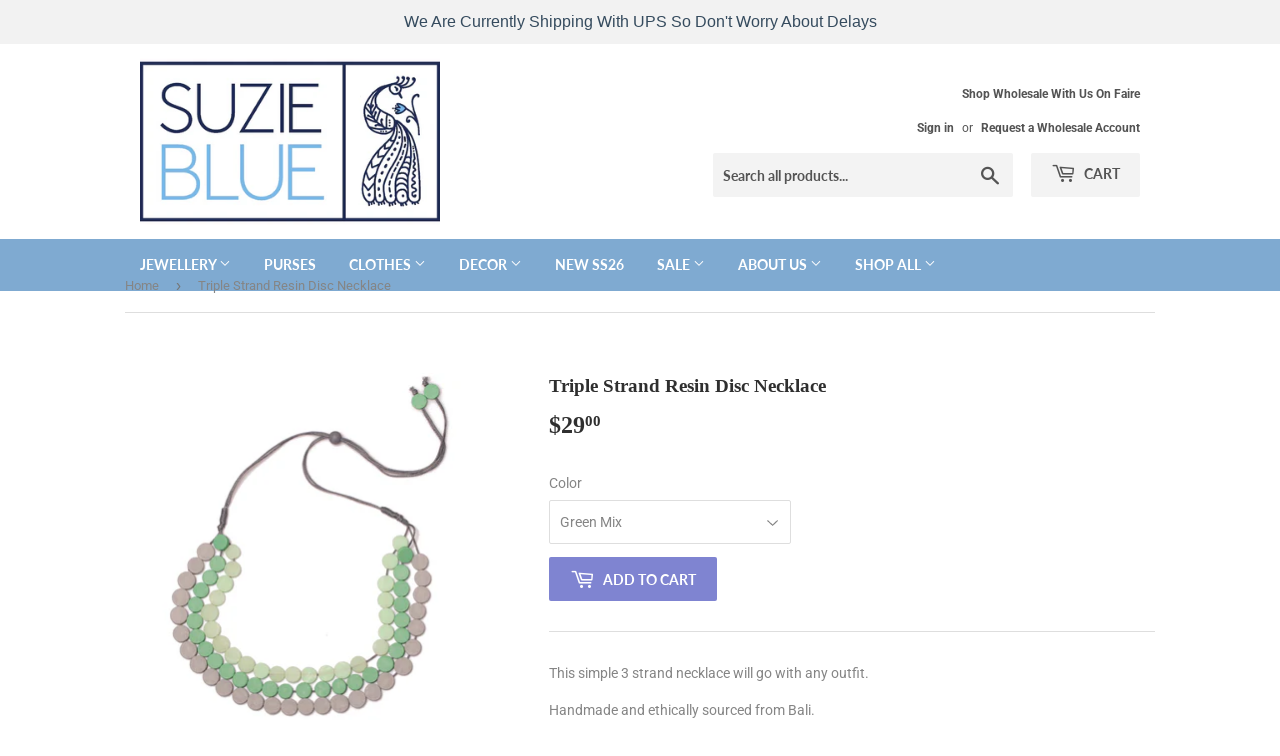

--- FILE ---
content_type: text/html; charset=utf-8
request_url: https://suziebluecanada.ca/products/bb1305pk
body_size: 139721
content:
<!doctype html>
<html class="no-touch no-js">
<head>
  <script>(function(H){H.className=H.className.replace(/\bno-js\b/,'js')})(document.documentElement)</script>
  <!-- Basic page needs ================================================== -->
  <meta charset="utf-8">
  <meta http-equiv="X-UA-Compatible" content="IE=edge,chrome=1">

  
  <link rel="shortcut icon" href="//suziebluecanada.ca/cdn/shop/files/newlogo_999b3652-ec24-4b8a-b36b-40c83628c74c_32x32.jpg?v=1630537416" type="image/png" />
  

  <!-- Title and description ================================================== -->
  <title>
  Triple Strand Resin Disc Necklace &ndash; Suzie Blue Canada
  </title>

  
    <meta name="description" content="This simple 3 strand necklace will go with any outfit. Handmade and ethically sourced from Bali. Material: Resin Size: One Size with adjustable length SKU: BB1305">
  

  <!-- Product meta ================================================== -->
  <!-- /snippets/social-meta-tags.liquid -->




<meta property="og:site_name" content="Suzie Blue Canada">
<meta property="og:url" content="https://suziebluecanada.ca/products/bb1305pk">
<meta property="og:title" content="Triple Strand Resin Disc Necklace">
<meta property="og:type" content="product">
<meta property="og:description" content="This simple 3 strand necklace will go with any outfit. Handmade and ethically sourced from Bali. Material: Resin Size: One Size with adjustable length SKU: BB1305">

  <meta property="og:price:amount" content="29.00">
  <meta property="og:price:currency" content="CAD">

<meta property="og:image" content="http://suziebluecanada.ca/cdn/shop/products/18A5620_1200x1200.png?v=1674416948"><meta property="og:image" content="http://suziebluecanada.ca/cdn/shop/products/18A5618_1200x1200.png?v=1674416948"><meta property="og:image" content="http://suziebluecanada.ca/cdn/shop/products/18A5617_1200x1200.png?v=1674416948">
<meta property="og:image:secure_url" content="https://suziebluecanada.ca/cdn/shop/products/18A5620_1200x1200.png?v=1674416948"><meta property="og:image:secure_url" content="https://suziebluecanada.ca/cdn/shop/products/18A5618_1200x1200.png?v=1674416948"><meta property="og:image:secure_url" content="https://suziebluecanada.ca/cdn/shop/products/18A5617_1200x1200.png?v=1674416948">


<meta name="twitter:card" content="summary_large_image">
<meta name="twitter:title" content="Triple Strand Resin Disc Necklace">
<meta name="twitter:description" content="This simple 3 strand necklace will go with any outfit. Handmade and ethically sourced from Bali. Material: Resin Size: One Size with adjustable length SKU: BB1305">


  <!-- Helpers ================================================== -->
  <link rel="canonical" href="https://suziebluecanada.ca/products/bb1305pk">
  <meta name="viewport" content="width=device-width,initial-scale=1">

  <!-- CSS ================================================== -->
  <link href="//suziebluecanada.ca/cdn/shop/t/7/assets/theme.scss.css?v=130513182218602111721758735516" rel="stylesheet" type="text/css" media="all" />

  <!-- Header hook for plugins ================================================== -->
    
<script>window.performance && window.performance.mark && window.performance.mark('shopify.content_for_header.start');</script><meta name="facebook-domain-verification" content="ybcm42y1hd72onbg3ahjxe5nd4fxx8">
<meta id="shopify-digital-wallet" name="shopify-digital-wallet" content="/27355611254/digital_wallets/dialog">
<meta name="shopify-checkout-api-token" content="20cc42eb625f1bff6abd76269c201e05">
<link rel="alternate" type="application/json+oembed" href="https://suziebluecanada.ca/products/bb1305pk.oembed">
<script async="async" src="/checkouts/internal/preloads.js?locale=en-CA"></script>
<link rel="preconnect" href="https://shop.app" crossorigin="anonymous">
<script async="async" src="https://shop.app/checkouts/internal/preloads.js?locale=en-CA&shop_id=27355611254" crossorigin="anonymous"></script>
<script id="apple-pay-shop-capabilities" type="application/json">{"shopId":27355611254,"countryCode":"CA","currencyCode":"CAD","merchantCapabilities":["supports3DS"],"merchantId":"gid:\/\/shopify\/Shop\/27355611254","merchantName":"Suzie Blue Canada","requiredBillingContactFields":["postalAddress","email","phone"],"requiredShippingContactFields":["postalAddress","email","phone"],"shippingType":"shipping","supportedNetworks":["visa","masterCard","amex","discover","interac","jcb"],"total":{"type":"pending","label":"Suzie Blue Canada","amount":"1.00"},"shopifyPaymentsEnabled":true,"supportsSubscriptions":true}</script>
<script id="shopify-features" type="application/json">{"accessToken":"20cc42eb625f1bff6abd76269c201e05","betas":["rich-media-storefront-analytics"],"domain":"suziebluecanada.ca","predictiveSearch":true,"shopId":27355611254,"locale":"en"}</script>
<script>var Shopify = Shopify || {};
Shopify.shop = "suzieblue.myshopify.com";
Shopify.locale = "en";
Shopify.currency = {"active":"CAD","rate":"1.0"};
Shopify.country = "CA";
Shopify.theme = {"name":"Suzie Blue Canada-Theme-Updated Homepage -- WPD","id":122046218358,"schema_name":"Supply","schema_version":"8.9.18","theme_store_id":679,"role":"main"};
Shopify.theme.handle = "null";
Shopify.theme.style = {"id":null,"handle":null};
Shopify.cdnHost = "suziebluecanada.ca/cdn";
Shopify.routes = Shopify.routes || {};
Shopify.routes.root = "/";</script>
<script type="module">!function(o){(o.Shopify=o.Shopify||{}).modules=!0}(window);</script>
<script>!function(o){function n(){var o=[];function n(){o.push(Array.prototype.slice.apply(arguments))}return n.q=o,n}var t=o.Shopify=o.Shopify||{};t.loadFeatures=n(),t.autoloadFeatures=n()}(window);</script>
<script>
  window.ShopifyPay = window.ShopifyPay || {};
  window.ShopifyPay.apiHost = "shop.app\/pay";
  window.ShopifyPay.redirectState = null;
</script>
<script id="shop-js-analytics" type="application/json">{"pageType":"product"}</script>
<script defer="defer" async type="module" src="//suziebluecanada.ca/cdn/shopifycloud/shop-js/modules/v2/client.init-shop-cart-sync_BT-GjEfc.en.esm.js"></script>
<script defer="defer" async type="module" src="//suziebluecanada.ca/cdn/shopifycloud/shop-js/modules/v2/chunk.common_D58fp_Oc.esm.js"></script>
<script defer="defer" async type="module" src="//suziebluecanada.ca/cdn/shopifycloud/shop-js/modules/v2/chunk.modal_xMitdFEc.esm.js"></script>
<script type="module">
  await import("//suziebluecanada.ca/cdn/shopifycloud/shop-js/modules/v2/client.init-shop-cart-sync_BT-GjEfc.en.esm.js");
await import("//suziebluecanada.ca/cdn/shopifycloud/shop-js/modules/v2/chunk.common_D58fp_Oc.esm.js");
await import("//suziebluecanada.ca/cdn/shopifycloud/shop-js/modules/v2/chunk.modal_xMitdFEc.esm.js");

  window.Shopify.SignInWithShop?.initShopCartSync?.({"fedCMEnabled":true,"windoidEnabled":true});

</script>
<script>
  window.Shopify = window.Shopify || {};
  if (!window.Shopify.featureAssets) window.Shopify.featureAssets = {};
  window.Shopify.featureAssets['shop-js'] = {"shop-cart-sync":["modules/v2/client.shop-cart-sync_DZOKe7Ll.en.esm.js","modules/v2/chunk.common_D58fp_Oc.esm.js","modules/v2/chunk.modal_xMitdFEc.esm.js"],"init-fed-cm":["modules/v2/client.init-fed-cm_B6oLuCjv.en.esm.js","modules/v2/chunk.common_D58fp_Oc.esm.js","modules/v2/chunk.modal_xMitdFEc.esm.js"],"shop-cash-offers":["modules/v2/client.shop-cash-offers_D2sdYoxE.en.esm.js","modules/v2/chunk.common_D58fp_Oc.esm.js","modules/v2/chunk.modal_xMitdFEc.esm.js"],"shop-login-button":["modules/v2/client.shop-login-button_QeVjl5Y3.en.esm.js","modules/v2/chunk.common_D58fp_Oc.esm.js","modules/v2/chunk.modal_xMitdFEc.esm.js"],"pay-button":["modules/v2/client.pay-button_DXTOsIq6.en.esm.js","modules/v2/chunk.common_D58fp_Oc.esm.js","modules/v2/chunk.modal_xMitdFEc.esm.js"],"shop-button":["modules/v2/client.shop-button_DQZHx9pm.en.esm.js","modules/v2/chunk.common_D58fp_Oc.esm.js","modules/v2/chunk.modal_xMitdFEc.esm.js"],"avatar":["modules/v2/client.avatar_BTnouDA3.en.esm.js"],"init-windoid":["modules/v2/client.init-windoid_CR1B-cfM.en.esm.js","modules/v2/chunk.common_D58fp_Oc.esm.js","modules/v2/chunk.modal_xMitdFEc.esm.js"],"init-shop-for-new-customer-accounts":["modules/v2/client.init-shop-for-new-customer-accounts_C_vY_xzh.en.esm.js","modules/v2/client.shop-login-button_QeVjl5Y3.en.esm.js","modules/v2/chunk.common_D58fp_Oc.esm.js","modules/v2/chunk.modal_xMitdFEc.esm.js"],"init-shop-email-lookup-coordinator":["modules/v2/client.init-shop-email-lookup-coordinator_BI7n9ZSv.en.esm.js","modules/v2/chunk.common_D58fp_Oc.esm.js","modules/v2/chunk.modal_xMitdFEc.esm.js"],"init-shop-cart-sync":["modules/v2/client.init-shop-cart-sync_BT-GjEfc.en.esm.js","modules/v2/chunk.common_D58fp_Oc.esm.js","modules/v2/chunk.modal_xMitdFEc.esm.js"],"shop-toast-manager":["modules/v2/client.shop-toast-manager_DiYdP3xc.en.esm.js","modules/v2/chunk.common_D58fp_Oc.esm.js","modules/v2/chunk.modal_xMitdFEc.esm.js"],"init-customer-accounts":["modules/v2/client.init-customer-accounts_D9ZNqS-Q.en.esm.js","modules/v2/client.shop-login-button_QeVjl5Y3.en.esm.js","modules/v2/chunk.common_D58fp_Oc.esm.js","modules/v2/chunk.modal_xMitdFEc.esm.js"],"init-customer-accounts-sign-up":["modules/v2/client.init-customer-accounts-sign-up_iGw4briv.en.esm.js","modules/v2/client.shop-login-button_QeVjl5Y3.en.esm.js","modules/v2/chunk.common_D58fp_Oc.esm.js","modules/v2/chunk.modal_xMitdFEc.esm.js"],"shop-follow-button":["modules/v2/client.shop-follow-button_CqMgW2wH.en.esm.js","modules/v2/chunk.common_D58fp_Oc.esm.js","modules/v2/chunk.modal_xMitdFEc.esm.js"],"checkout-modal":["modules/v2/client.checkout-modal_xHeaAweL.en.esm.js","modules/v2/chunk.common_D58fp_Oc.esm.js","modules/v2/chunk.modal_xMitdFEc.esm.js"],"shop-login":["modules/v2/client.shop-login_D91U-Q7h.en.esm.js","modules/v2/chunk.common_D58fp_Oc.esm.js","modules/v2/chunk.modal_xMitdFEc.esm.js"],"lead-capture":["modules/v2/client.lead-capture_BJmE1dJe.en.esm.js","modules/v2/chunk.common_D58fp_Oc.esm.js","modules/v2/chunk.modal_xMitdFEc.esm.js"],"payment-terms":["modules/v2/client.payment-terms_Ci9AEqFq.en.esm.js","modules/v2/chunk.common_D58fp_Oc.esm.js","modules/v2/chunk.modal_xMitdFEc.esm.js"]};
</script>
<script>(function() {
  var isLoaded = false;
  function asyncLoad() {
    if (isLoaded) return;
    isLoaded = true;
    var urls = ["https:\/\/cdn.hextom.com\/js\/quickannouncementbar.js?shop=suzieblue.myshopify.com"];
    for (var i = 0; i < urls.length; i++) {
      var s = document.createElement('script');
      s.type = 'text/javascript';
      s.async = true;
      s.src = urls[i];
      var x = document.getElementsByTagName('script')[0];
      x.parentNode.insertBefore(s, x);
    }
  };
  if(window.attachEvent) {
    window.attachEvent('onload', asyncLoad);
  } else {
    window.addEventListener('load', asyncLoad, false);
  }
})();</script>
<script id="__st">var __st={"a":27355611254,"offset":-18000,"reqid":"372987b8-f59e-49b8-98e9-44c0ebeb2599-1769108620","pageurl":"suziebluecanada.ca\/products\/bb1305pk","u":"66f1c51d3502","p":"product","rtyp":"product","rid":6835137806454};</script>
<script>window.ShopifyPaypalV4VisibilityTracking = true;</script>
<script id="captcha-bootstrap">!function(){'use strict';const t='contact',e='account',n='new_comment',o=[[t,t],['blogs',n],['comments',n],[t,'customer']],c=[[e,'customer_login'],[e,'guest_login'],[e,'recover_customer_password'],[e,'create_customer']],r=t=>t.map((([t,e])=>`form[action*='/${t}']:not([data-nocaptcha='true']) input[name='form_type'][value='${e}']`)).join(','),a=t=>()=>t?[...document.querySelectorAll(t)].map((t=>t.form)):[];function s(){const t=[...o],e=r(t);return a(e)}const i='password',u='form_key',d=['recaptcha-v3-token','g-recaptcha-response','h-captcha-response',i],f=()=>{try{return window.sessionStorage}catch{return}},m='__shopify_v',_=t=>t.elements[u];function p(t,e,n=!1){try{const o=window.sessionStorage,c=JSON.parse(o.getItem(e)),{data:r}=function(t){const{data:e,action:n}=t;return t[m]||n?{data:e,action:n}:{data:t,action:n}}(c);for(const[e,n]of Object.entries(r))t.elements[e]&&(t.elements[e].value=n);n&&o.removeItem(e)}catch(o){console.error('form repopulation failed',{error:o})}}const l='form_type',E='cptcha';function T(t){t.dataset[E]=!0}const w=window,h=w.document,L='Shopify',v='ce_forms',y='captcha';let A=!1;((t,e)=>{const n=(g='f06e6c50-85a8-45c8-87d0-21a2b65856fe',I='https://cdn.shopify.com/shopifycloud/storefront-forms-hcaptcha/ce_storefront_forms_captcha_hcaptcha.v1.5.2.iife.js',D={infoText:'Protected by hCaptcha',privacyText:'Privacy',termsText:'Terms'},(t,e,n)=>{const o=w[L][v],c=o.bindForm;if(c)return c(t,g,e,D).then(n);var r;o.q.push([[t,g,e,D],n]),r=I,A||(h.body.append(Object.assign(h.createElement('script'),{id:'captcha-provider',async:!0,src:r})),A=!0)});var g,I,D;w[L]=w[L]||{},w[L][v]=w[L][v]||{},w[L][v].q=[],w[L][y]=w[L][y]||{},w[L][y].protect=function(t,e){n(t,void 0,e),T(t)},Object.freeze(w[L][y]),function(t,e,n,w,h,L){const[v,y,A,g]=function(t,e,n){const i=e?o:[],u=t?c:[],d=[...i,...u],f=r(d),m=r(i),_=r(d.filter((([t,e])=>n.includes(e))));return[a(f),a(m),a(_),s()]}(w,h,L),I=t=>{const e=t.target;return e instanceof HTMLFormElement?e:e&&e.form},D=t=>v().includes(t);t.addEventListener('submit',(t=>{const e=I(t);if(!e)return;const n=D(e)&&!e.dataset.hcaptchaBound&&!e.dataset.recaptchaBound,o=_(e),c=g().includes(e)&&(!o||!o.value);(n||c)&&t.preventDefault(),c&&!n&&(function(t){try{if(!f())return;!function(t){const e=f();if(!e)return;const n=_(t);if(!n)return;const o=n.value;o&&e.removeItem(o)}(t);const e=Array.from(Array(32),(()=>Math.random().toString(36)[2])).join('');!function(t,e){_(t)||t.append(Object.assign(document.createElement('input'),{type:'hidden',name:u})),t.elements[u].value=e}(t,e),function(t,e){const n=f();if(!n)return;const o=[...t.querySelectorAll(`input[type='${i}']`)].map((({name:t})=>t)),c=[...d,...o],r={};for(const[a,s]of new FormData(t).entries())c.includes(a)||(r[a]=s);n.setItem(e,JSON.stringify({[m]:1,action:t.action,data:r}))}(t,e)}catch(e){console.error('failed to persist form',e)}}(e),e.submit())}));const S=(t,e)=>{t&&!t.dataset[E]&&(n(t,e.some((e=>e===t))),T(t))};for(const o of['focusin','change'])t.addEventListener(o,(t=>{const e=I(t);D(e)&&S(e,y())}));const B=e.get('form_key'),M=e.get(l),P=B&&M;t.addEventListener('DOMContentLoaded',(()=>{const t=y();if(P)for(const e of t)e.elements[l].value===M&&p(e,B);[...new Set([...A(),...v().filter((t=>'true'===t.dataset.shopifyCaptcha))])].forEach((e=>S(e,t)))}))}(h,new URLSearchParams(w.location.search),n,t,e,['guest_login'])})(!0,!1)}();</script>
<script integrity="sha256-4kQ18oKyAcykRKYeNunJcIwy7WH5gtpwJnB7kiuLZ1E=" data-source-attribution="shopify.loadfeatures" defer="defer" src="//suziebluecanada.ca/cdn/shopifycloud/storefront/assets/storefront/load_feature-a0a9edcb.js" crossorigin="anonymous"></script>
<script crossorigin="anonymous" defer="defer" src="//suziebluecanada.ca/cdn/shopifycloud/storefront/assets/shopify_pay/storefront-65b4c6d7.js?v=20250812"></script>
<script data-source-attribution="shopify.dynamic_checkout.dynamic.init">var Shopify=Shopify||{};Shopify.PaymentButton=Shopify.PaymentButton||{isStorefrontPortableWallets:!0,init:function(){window.Shopify.PaymentButton.init=function(){};var t=document.createElement("script");t.src="https://suziebluecanada.ca/cdn/shopifycloud/portable-wallets/latest/portable-wallets.en.js",t.type="module",document.head.appendChild(t)}};
</script>
<script data-source-attribution="shopify.dynamic_checkout.buyer_consent">
  function portableWalletsHideBuyerConsent(e){var t=document.getElementById("shopify-buyer-consent"),n=document.getElementById("shopify-subscription-policy-button");t&&n&&(t.classList.add("hidden"),t.setAttribute("aria-hidden","true"),n.removeEventListener("click",e))}function portableWalletsShowBuyerConsent(e){var t=document.getElementById("shopify-buyer-consent"),n=document.getElementById("shopify-subscription-policy-button");t&&n&&(t.classList.remove("hidden"),t.removeAttribute("aria-hidden"),n.addEventListener("click",e))}window.Shopify?.PaymentButton&&(window.Shopify.PaymentButton.hideBuyerConsent=portableWalletsHideBuyerConsent,window.Shopify.PaymentButton.showBuyerConsent=portableWalletsShowBuyerConsent);
</script>
<script data-source-attribution="shopify.dynamic_checkout.cart.bootstrap">document.addEventListener("DOMContentLoaded",(function(){function t(){return document.querySelector("shopify-accelerated-checkout-cart, shopify-accelerated-checkout")}if(t())Shopify.PaymentButton.init();else{new MutationObserver((function(e,n){t()&&(Shopify.PaymentButton.init(),n.disconnect())})).observe(document.body,{childList:!0,subtree:!0})}}));
</script>
<script id='scb4127' type='text/javascript' async='' src='https://suziebluecanada.ca/cdn/shopifycloud/privacy-banner/storefront-banner.js'></script><link id="shopify-accelerated-checkout-styles" rel="stylesheet" media="screen" href="https://suziebluecanada.ca/cdn/shopifycloud/portable-wallets/latest/accelerated-checkout-backwards-compat.css" crossorigin="anonymous">
<style id="shopify-accelerated-checkout-cart">
        #shopify-buyer-consent {
  margin-top: 1em;
  display: inline-block;
  width: 100%;
}

#shopify-buyer-consent.hidden {
  display: none;
}

#shopify-subscription-policy-button {
  background: none;
  border: none;
  padding: 0;
  text-decoration: underline;
  font-size: inherit;
  cursor: pointer;
}

#shopify-subscription-policy-button::before {
  box-shadow: none;
}

      </style>

<script>window.performance && window.performance.mark && window.performance.mark('shopify.content_for_header.end');</script>


  
  


    
  <script src="//suziebluecanada.ca/cdn/shop/t/7/assets/jquery-2.2.3.min.js?v=58211863146907186831670915024" type="text/javascript"></script>

  
  
  <script src="//suziebluecanada.ca/cdn/shop/t/7/assets/lazysizes.min.js?v=8147953233334221341670915024" async="async"></script>
  <script src="//suziebluecanada.ca/cdn/shop/t/7/assets/vendor.js?v=106177282645720727331670915024" defer="defer"></script>
  <script src="//suziebluecanada.ca/cdn/shop/t/7/assets/theme.js?v=172191846598176027291670921484" defer="defer"></script>
  

<script>
window.mlvedaShopCurrency = "CAD";
window.shopCurrency = "CAD";
window.supported_currencies = "CAD USD";
</script>
  <script>
        window.zoorixCartData = {
          currency: "CAD",
          currency_symbol: "$",
          
          original_total_price: 0,
          total_discount: 0,
          item_count: 0,
          items: [
              
          ]
       	  
        }
</script>
<script src="https://cdn.shopify.com/extensions/19689677-6488-4a31-adf3-fcf4359c5fd9/forms-2295/assets/shopify-forms-loader.js" type="text/javascript" defer="defer"></script>
<link href="https://monorail-edge.shopifysvc.com" rel="dns-prefetch">
<script>(function(){if ("sendBeacon" in navigator && "performance" in window) {try {var session_token_from_headers = performance.getEntriesByType('navigation')[0].serverTiming.find(x => x.name == '_s').description;} catch {var session_token_from_headers = undefined;}var session_cookie_matches = document.cookie.match(/_shopify_s=([^;]*)/);var session_token_from_cookie = session_cookie_matches && session_cookie_matches.length === 2 ? session_cookie_matches[1] : "";var session_token = session_token_from_headers || session_token_from_cookie || "";function handle_abandonment_event(e) {var entries = performance.getEntries().filter(function(entry) {return /monorail-edge.shopifysvc.com/.test(entry.name);});if (!window.abandonment_tracked && entries.length === 0) {window.abandonment_tracked = true;var currentMs = Date.now();var navigation_start = performance.timing.navigationStart;var payload = {shop_id: 27355611254,url: window.location.href,navigation_start,duration: currentMs - navigation_start,session_token,page_type: "product"};window.navigator.sendBeacon("https://monorail-edge.shopifysvc.com/v1/produce", JSON.stringify({schema_id: "online_store_buyer_site_abandonment/1.1",payload: payload,metadata: {event_created_at_ms: currentMs,event_sent_at_ms: currentMs}}));}}window.addEventListener('pagehide', handle_abandonment_event);}}());</script>
<script id="web-pixels-manager-setup">(function e(e,d,r,n,o){if(void 0===o&&(o={}),!Boolean(null===(a=null===(i=window.Shopify)||void 0===i?void 0:i.analytics)||void 0===a?void 0:a.replayQueue)){var i,a;window.Shopify=window.Shopify||{};var t=window.Shopify;t.analytics=t.analytics||{};var s=t.analytics;s.replayQueue=[],s.publish=function(e,d,r){return s.replayQueue.push([e,d,r]),!0};try{self.performance.mark("wpm:start")}catch(e){}var l=function(){var e={modern:/Edge?\/(1{2}[4-9]|1[2-9]\d|[2-9]\d{2}|\d{4,})\.\d+(\.\d+|)|Firefox\/(1{2}[4-9]|1[2-9]\d|[2-9]\d{2}|\d{4,})\.\d+(\.\d+|)|Chrom(ium|e)\/(9{2}|\d{3,})\.\d+(\.\d+|)|(Maci|X1{2}).+ Version\/(15\.\d+|(1[6-9]|[2-9]\d|\d{3,})\.\d+)([,.]\d+|)( \(\w+\)|)( Mobile\/\w+|) Safari\/|Chrome.+OPR\/(9{2}|\d{3,})\.\d+\.\d+|(CPU[ +]OS|iPhone[ +]OS|CPU[ +]iPhone|CPU IPhone OS|CPU iPad OS)[ +]+(15[._]\d+|(1[6-9]|[2-9]\d|\d{3,})[._]\d+)([._]\d+|)|Android:?[ /-](13[3-9]|1[4-9]\d|[2-9]\d{2}|\d{4,})(\.\d+|)(\.\d+|)|Android.+Firefox\/(13[5-9]|1[4-9]\d|[2-9]\d{2}|\d{4,})\.\d+(\.\d+|)|Android.+Chrom(ium|e)\/(13[3-9]|1[4-9]\d|[2-9]\d{2}|\d{4,})\.\d+(\.\d+|)|SamsungBrowser\/([2-9]\d|\d{3,})\.\d+/,legacy:/Edge?\/(1[6-9]|[2-9]\d|\d{3,})\.\d+(\.\d+|)|Firefox\/(5[4-9]|[6-9]\d|\d{3,})\.\d+(\.\d+|)|Chrom(ium|e)\/(5[1-9]|[6-9]\d|\d{3,})\.\d+(\.\d+|)([\d.]+$|.*Safari\/(?![\d.]+ Edge\/[\d.]+$))|(Maci|X1{2}).+ Version\/(10\.\d+|(1[1-9]|[2-9]\d|\d{3,})\.\d+)([,.]\d+|)( \(\w+\)|)( Mobile\/\w+|) Safari\/|Chrome.+OPR\/(3[89]|[4-9]\d|\d{3,})\.\d+\.\d+|(CPU[ +]OS|iPhone[ +]OS|CPU[ +]iPhone|CPU IPhone OS|CPU iPad OS)[ +]+(10[._]\d+|(1[1-9]|[2-9]\d|\d{3,})[._]\d+)([._]\d+|)|Android:?[ /-](13[3-9]|1[4-9]\d|[2-9]\d{2}|\d{4,})(\.\d+|)(\.\d+|)|Mobile Safari.+OPR\/([89]\d|\d{3,})\.\d+\.\d+|Android.+Firefox\/(13[5-9]|1[4-9]\d|[2-9]\d{2}|\d{4,})\.\d+(\.\d+|)|Android.+Chrom(ium|e)\/(13[3-9]|1[4-9]\d|[2-9]\d{2}|\d{4,})\.\d+(\.\d+|)|Android.+(UC? ?Browser|UCWEB|U3)[ /]?(15\.([5-9]|\d{2,})|(1[6-9]|[2-9]\d|\d{3,})\.\d+)\.\d+|SamsungBrowser\/(5\.\d+|([6-9]|\d{2,})\.\d+)|Android.+MQ{2}Browser\/(14(\.(9|\d{2,})|)|(1[5-9]|[2-9]\d|\d{3,})(\.\d+|))(\.\d+|)|K[Aa][Ii]OS\/(3\.\d+|([4-9]|\d{2,})\.\d+)(\.\d+|)/},d=e.modern,r=e.legacy,n=navigator.userAgent;return n.match(d)?"modern":n.match(r)?"legacy":"unknown"}(),u="modern"===l?"modern":"legacy",c=(null!=n?n:{modern:"",legacy:""})[u],f=function(e){return[e.baseUrl,"/wpm","/b",e.hashVersion,"modern"===e.buildTarget?"m":"l",".js"].join("")}({baseUrl:d,hashVersion:r,buildTarget:u}),m=function(e){var d=e.version,r=e.bundleTarget,n=e.surface,o=e.pageUrl,i=e.monorailEndpoint;return{emit:function(e){var a=e.status,t=e.errorMsg,s=(new Date).getTime(),l=JSON.stringify({metadata:{event_sent_at_ms:s},events:[{schema_id:"web_pixels_manager_load/3.1",payload:{version:d,bundle_target:r,page_url:o,status:a,surface:n,error_msg:t},metadata:{event_created_at_ms:s}}]});if(!i)return console&&console.warn&&console.warn("[Web Pixels Manager] No Monorail endpoint provided, skipping logging."),!1;try{return self.navigator.sendBeacon.bind(self.navigator)(i,l)}catch(e){}var u=new XMLHttpRequest;try{return u.open("POST",i,!0),u.setRequestHeader("Content-Type","text/plain"),u.send(l),!0}catch(e){return console&&console.warn&&console.warn("[Web Pixels Manager] Got an unhandled error while logging to Monorail."),!1}}}}({version:r,bundleTarget:l,surface:e.surface,pageUrl:self.location.href,monorailEndpoint:e.monorailEndpoint});try{o.browserTarget=l,function(e){var d=e.src,r=e.async,n=void 0===r||r,o=e.onload,i=e.onerror,a=e.sri,t=e.scriptDataAttributes,s=void 0===t?{}:t,l=document.createElement("script"),u=document.querySelector("head"),c=document.querySelector("body");if(l.async=n,l.src=d,a&&(l.integrity=a,l.crossOrigin="anonymous"),s)for(var f in s)if(Object.prototype.hasOwnProperty.call(s,f))try{l.dataset[f]=s[f]}catch(e){}if(o&&l.addEventListener("load",o),i&&l.addEventListener("error",i),u)u.appendChild(l);else{if(!c)throw new Error("Did not find a head or body element to append the script");c.appendChild(l)}}({src:f,async:!0,onload:function(){if(!function(){var e,d;return Boolean(null===(d=null===(e=window.Shopify)||void 0===e?void 0:e.analytics)||void 0===d?void 0:d.initialized)}()){var d=window.webPixelsManager.init(e)||void 0;if(d){var r=window.Shopify.analytics;r.replayQueue.forEach((function(e){var r=e[0],n=e[1],o=e[2];d.publishCustomEvent(r,n,o)})),r.replayQueue=[],r.publish=d.publishCustomEvent,r.visitor=d.visitor,r.initialized=!0}}},onerror:function(){return m.emit({status:"failed",errorMsg:"".concat(f," has failed to load")})},sri:function(e){var d=/^sha384-[A-Za-z0-9+/=]+$/;return"string"==typeof e&&d.test(e)}(c)?c:"",scriptDataAttributes:o}),m.emit({status:"loading"})}catch(e){m.emit({status:"failed",errorMsg:(null==e?void 0:e.message)||"Unknown error"})}}})({shopId: 27355611254,storefrontBaseUrl: "https://suziebluecanada.ca",extensionsBaseUrl: "https://extensions.shopifycdn.com/cdn/shopifycloud/web-pixels-manager",monorailEndpoint: "https://monorail-edge.shopifysvc.com/unstable/produce_batch",surface: "storefront-renderer",enabledBetaFlags: ["2dca8a86"],webPixelsConfigList: [{"id":"120946806","configuration":"{\"pixel_id\":\"1247811742833199\",\"pixel_type\":\"facebook_pixel\",\"metaapp_system_user_token\":\"-\"}","eventPayloadVersion":"v1","runtimeContext":"OPEN","scriptVersion":"ca16bc87fe92b6042fbaa3acc2fbdaa6","type":"APP","apiClientId":2329312,"privacyPurposes":["ANALYTICS","MARKETING","SALE_OF_DATA"],"dataSharingAdjustments":{"protectedCustomerApprovalScopes":["read_customer_address","read_customer_email","read_customer_name","read_customer_personal_data","read_customer_phone"]}},{"id":"shopify-app-pixel","configuration":"{}","eventPayloadVersion":"v1","runtimeContext":"STRICT","scriptVersion":"0450","apiClientId":"shopify-pixel","type":"APP","privacyPurposes":["ANALYTICS","MARKETING"]},{"id":"shopify-custom-pixel","eventPayloadVersion":"v1","runtimeContext":"LAX","scriptVersion":"0450","apiClientId":"shopify-pixel","type":"CUSTOM","privacyPurposes":["ANALYTICS","MARKETING"]}],isMerchantRequest: false,initData: {"shop":{"name":"Suzie Blue Canada","paymentSettings":{"currencyCode":"CAD"},"myshopifyDomain":"suzieblue.myshopify.com","countryCode":"CA","storefrontUrl":"https:\/\/suziebluecanada.ca"},"customer":null,"cart":null,"checkout":null,"productVariants":[{"price":{"amount":29.0,"currencyCode":"CAD"},"product":{"title":"Triple Strand Resin Disc Necklace","vendor":"Big Ben","id":"6835137806454","untranslatedTitle":"Triple Strand Resin Disc Necklace","url":"\/products\/bb1305pk","type":"Necklace"},"id":"39987997606006","image":{"src":"\/\/suziebluecanada.ca\/cdn\/shop\/products\/18A5619.png?v=1674416947"},"sku":"BB1305GN","title":"Green Mix","untranslatedTitle":"Green Mix"},{"price":{"amount":29.0,"currencyCode":"CAD"},"product":{"title":"Triple Strand Resin Disc Necklace","vendor":"Big Ben","id":"6835137806454","untranslatedTitle":"Triple Strand Resin Disc Necklace","url":"\/products\/bb1305pk","type":"Necklace"},"id":"39987997540470","image":{"src":"\/\/suziebluecanada.ca\/cdn\/shop\/products\/18A5620.png?v=1674416948"},"sku":"BB1305BU","title":"Blue Mix","untranslatedTitle":"Blue Mix"},{"price":{"amount":29.0,"currencyCode":"CAD"},"product":{"title":"Triple Strand Resin Disc Necklace","vendor":"Big Ben","id":"6835137806454","untranslatedTitle":"Triple Strand Resin Disc Necklace","url":"\/products\/bb1305pk","type":"Necklace"},"id":"39987997573238","image":{"src":"\/\/suziebluecanada.ca\/cdn\/shop\/products\/18A5618.png?v=1674416948"},"sku":"BB1305PK","title":"Pink Mix","untranslatedTitle":"Pink Mix"},{"price":{"amount":29.0,"currencyCode":"CAD"},"product":{"title":"Triple Strand Resin Disc Necklace","vendor":"Big Ben","id":"6835137806454","untranslatedTitle":"Triple Strand Resin Disc Necklace","url":"\/products\/bb1305pk","type":"Necklace"},"id":"39987997638774","image":{"src":"\/\/suziebluecanada.ca\/cdn\/shop\/products\/18A5614.png?v=1674416948"},"sku":"BB1305TL","title":"Teal Mix","untranslatedTitle":"Teal Mix"},{"price":{"amount":29.0,"currencyCode":"CAD"},"product":{"title":"Triple Strand Resin Disc Necklace","vendor":"Big Ben","id":"6835137806454","untranslatedTitle":"Triple Strand Resin Disc Necklace","url":"\/products\/bb1305pk","type":"Necklace"},"id":"39987997671542","image":{"src":"\/\/suziebluecanada.ca\/cdn\/shop\/products\/18A5617.png?v=1674416948"},"sku":"BB1305PU","title":"Purple Mix","untranslatedTitle":"Purple Mix"}],"purchasingCompany":null},},"https://suziebluecanada.ca/cdn","fcfee988w5aeb613cpc8e4bc33m6693e112",{"modern":"","legacy":""},{"shopId":"27355611254","storefrontBaseUrl":"https:\/\/suziebluecanada.ca","extensionBaseUrl":"https:\/\/extensions.shopifycdn.com\/cdn\/shopifycloud\/web-pixels-manager","surface":"storefront-renderer","enabledBetaFlags":"[\"2dca8a86\"]","isMerchantRequest":"false","hashVersion":"fcfee988w5aeb613cpc8e4bc33m6693e112","publish":"custom","events":"[[\"page_viewed\",{}],[\"product_viewed\",{\"productVariant\":{\"price\":{\"amount\":29.0,\"currencyCode\":\"CAD\"},\"product\":{\"title\":\"Triple Strand Resin Disc Necklace\",\"vendor\":\"Big Ben\",\"id\":\"6835137806454\",\"untranslatedTitle\":\"Triple Strand Resin Disc Necklace\",\"url\":\"\/products\/bb1305pk\",\"type\":\"Necklace\"},\"id\":\"39987997606006\",\"image\":{\"src\":\"\/\/suziebluecanada.ca\/cdn\/shop\/products\/18A5619.png?v=1674416947\"},\"sku\":\"BB1305GN\",\"title\":\"Green Mix\",\"untranslatedTitle\":\"Green Mix\"}}]]"});</script><script>
  window.ShopifyAnalytics = window.ShopifyAnalytics || {};
  window.ShopifyAnalytics.meta = window.ShopifyAnalytics.meta || {};
  window.ShopifyAnalytics.meta.currency = 'CAD';
  var meta = {"product":{"id":6835137806454,"gid":"gid:\/\/shopify\/Product\/6835137806454","vendor":"Big Ben","type":"Necklace","handle":"bb1305pk","variants":[{"id":39987997606006,"price":2900,"name":"Triple Strand Resin Disc Necklace - Green Mix","public_title":"Green Mix","sku":"BB1305GN"},{"id":39987997540470,"price":2900,"name":"Triple Strand Resin Disc Necklace - Blue Mix","public_title":"Blue Mix","sku":"BB1305BU"},{"id":39987997573238,"price":2900,"name":"Triple Strand Resin Disc Necklace - Pink Mix","public_title":"Pink Mix","sku":"BB1305PK"},{"id":39987997638774,"price":2900,"name":"Triple Strand Resin Disc Necklace - Teal Mix","public_title":"Teal Mix","sku":"BB1305TL"},{"id":39987997671542,"price":2900,"name":"Triple Strand Resin Disc Necklace - Purple Mix","public_title":"Purple Mix","sku":"BB1305PU"}],"remote":false},"page":{"pageType":"product","resourceType":"product","resourceId":6835137806454,"requestId":"372987b8-f59e-49b8-98e9-44c0ebeb2599-1769108620"}};
  for (var attr in meta) {
    window.ShopifyAnalytics.meta[attr] = meta[attr];
  }
</script>
<script class="analytics">
  (function () {
    var customDocumentWrite = function(content) {
      var jquery = null;

      if (window.jQuery) {
        jquery = window.jQuery;
      } else if (window.Checkout && window.Checkout.$) {
        jquery = window.Checkout.$;
      }

      if (jquery) {
        jquery('body').append(content);
      }
    };

    var hasLoggedConversion = function(token) {
      if (token) {
        return document.cookie.indexOf('loggedConversion=' + token) !== -1;
      }
      return false;
    }

    var setCookieIfConversion = function(token) {
      if (token) {
        var twoMonthsFromNow = new Date(Date.now());
        twoMonthsFromNow.setMonth(twoMonthsFromNow.getMonth() + 2);

        document.cookie = 'loggedConversion=' + token + '; expires=' + twoMonthsFromNow;
      }
    }

    var trekkie = window.ShopifyAnalytics.lib = window.trekkie = window.trekkie || [];
    if (trekkie.integrations) {
      return;
    }
    trekkie.methods = [
      'identify',
      'page',
      'ready',
      'track',
      'trackForm',
      'trackLink'
    ];
    trekkie.factory = function(method) {
      return function() {
        var args = Array.prototype.slice.call(arguments);
        args.unshift(method);
        trekkie.push(args);
        return trekkie;
      };
    };
    for (var i = 0; i < trekkie.methods.length; i++) {
      var key = trekkie.methods[i];
      trekkie[key] = trekkie.factory(key);
    }
    trekkie.load = function(config) {
      trekkie.config = config || {};
      trekkie.config.initialDocumentCookie = document.cookie;
      var first = document.getElementsByTagName('script')[0];
      var script = document.createElement('script');
      script.type = 'text/javascript';
      script.onerror = function(e) {
        var scriptFallback = document.createElement('script');
        scriptFallback.type = 'text/javascript';
        scriptFallback.onerror = function(error) {
                var Monorail = {
      produce: function produce(monorailDomain, schemaId, payload) {
        var currentMs = new Date().getTime();
        var event = {
          schema_id: schemaId,
          payload: payload,
          metadata: {
            event_created_at_ms: currentMs,
            event_sent_at_ms: currentMs
          }
        };
        return Monorail.sendRequest("https://" + monorailDomain + "/v1/produce", JSON.stringify(event));
      },
      sendRequest: function sendRequest(endpointUrl, payload) {
        // Try the sendBeacon API
        if (window && window.navigator && typeof window.navigator.sendBeacon === 'function' && typeof window.Blob === 'function' && !Monorail.isIos12()) {
          var blobData = new window.Blob([payload], {
            type: 'text/plain'
          });

          if (window.navigator.sendBeacon(endpointUrl, blobData)) {
            return true;
          } // sendBeacon was not successful

        } // XHR beacon

        var xhr = new XMLHttpRequest();

        try {
          xhr.open('POST', endpointUrl);
          xhr.setRequestHeader('Content-Type', 'text/plain');
          xhr.send(payload);
        } catch (e) {
          console.log(e);
        }

        return false;
      },
      isIos12: function isIos12() {
        return window.navigator.userAgent.lastIndexOf('iPhone; CPU iPhone OS 12_') !== -1 || window.navigator.userAgent.lastIndexOf('iPad; CPU OS 12_') !== -1;
      }
    };
    Monorail.produce('monorail-edge.shopifysvc.com',
      'trekkie_storefront_load_errors/1.1',
      {shop_id: 27355611254,
      theme_id: 122046218358,
      app_name: "storefront",
      context_url: window.location.href,
      source_url: "//suziebluecanada.ca/cdn/s/trekkie.storefront.46a754ac07d08c656eb845cfbf513dd9a18d4ced.min.js"});

        };
        scriptFallback.async = true;
        scriptFallback.src = '//suziebluecanada.ca/cdn/s/trekkie.storefront.46a754ac07d08c656eb845cfbf513dd9a18d4ced.min.js';
        first.parentNode.insertBefore(scriptFallback, first);
      };
      script.async = true;
      script.src = '//suziebluecanada.ca/cdn/s/trekkie.storefront.46a754ac07d08c656eb845cfbf513dd9a18d4ced.min.js';
      first.parentNode.insertBefore(script, first);
    };
    trekkie.load(
      {"Trekkie":{"appName":"storefront","development":false,"defaultAttributes":{"shopId":27355611254,"isMerchantRequest":null,"themeId":122046218358,"themeCityHash":"8126968386667667551","contentLanguage":"en","currency":"CAD","eventMetadataId":"76bc51c7-bcc6-4922-bbb6-455e53e72cd2"},"isServerSideCookieWritingEnabled":true,"monorailRegion":"shop_domain","enabledBetaFlags":["65f19447"]},"Session Attribution":{},"S2S":{"facebookCapiEnabled":true,"source":"trekkie-storefront-renderer","apiClientId":580111}}
    );

    var loaded = false;
    trekkie.ready(function() {
      if (loaded) return;
      loaded = true;

      window.ShopifyAnalytics.lib = window.trekkie;

      var originalDocumentWrite = document.write;
      document.write = customDocumentWrite;
      try { window.ShopifyAnalytics.merchantGoogleAnalytics.call(this); } catch(error) {};
      document.write = originalDocumentWrite;

      window.ShopifyAnalytics.lib.page(null,{"pageType":"product","resourceType":"product","resourceId":6835137806454,"requestId":"372987b8-f59e-49b8-98e9-44c0ebeb2599-1769108620","shopifyEmitted":true});

      var match = window.location.pathname.match(/checkouts\/(.+)\/(thank_you|post_purchase)/)
      var token = match? match[1]: undefined;
      if (!hasLoggedConversion(token)) {
        setCookieIfConversion(token);
        window.ShopifyAnalytics.lib.track("Viewed Product",{"currency":"CAD","variantId":39987997606006,"productId":6835137806454,"productGid":"gid:\/\/shopify\/Product\/6835137806454","name":"Triple Strand Resin Disc Necklace - Green Mix","price":"29.00","sku":"BB1305GN","brand":"Big Ben","variant":"Green Mix","category":"Necklace","nonInteraction":true,"remote":false},undefined,undefined,{"shopifyEmitted":true});
      window.ShopifyAnalytics.lib.track("monorail:\/\/trekkie_storefront_viewed_product\/1.1",{"currency":"CAD","variantId":39987997606006,"productId":6835137806454,"productGid":"gid:\/\/shopify\/Product\/6835137806454","name":"Triple Strand Resin Disc Necklace - Green Mix","price":"29.00","sku":"BB1305GN","brand":"Big Ben","variant":"Green Mix","category":"Necklace","nonInteraction":true,"remote":false,"referer":"https:\/\/suziebluecanada.ca\/products\/bb1305pk"});
      }
    });


        var eventsListenerScript = document.createElement('script');
        eventsListenerScript.async = true;
        eventsListenerScript.src = "//suziebluecanada.ca/cdn/shopifycloud/storefront/assets/shop_events_listener-3da45d37.js";
        document.getElementsByTagName('head')[0].appendChild(eventsListenerScript);

})();</script>
<script
  defer
  src="https://suziebluecanada.ca/cdn/shopifycloud/perf-kit/shopify-perf-kit-3.0.4.min.js"
  data-application="storefront-renderer"
  data-shop-id="27355611254"
  data-render-region="gcp-us-central1"
  data-page-type="product"
  data-theme-instance-id="122046218358"
  data-theme-name="Supply"
  data-theme-version="8.9.18"
  data-monorail-region="shop_domain"
  data-resource-timing-sampling-rate="10"
  data-shs="true"
  data-shs-beacon="true"
  data-shs-export-with-fetch="true"
  data-shs-logs-sample-rate="1"
  data-shs-beacon-endpoint="https://suziebluecanada.ca/api/collect"
></script>
</head>

  
<body id="triple-strand-resin-disc-necklace" class="template-product">

  <div id="shopify-section-header" class="shopify-section header-section"><header class="site-header" role="banner" data-section-id="header" data-section-type="header-section">
  <div class="wrapper">

    <div class="grid--full">
      <div class="grid-item large--one-half">


          <div class="h1 header-logo" itemscope itemtype="http://schema.org/Organization">

          
          

          <a href="/" itemprop="url">
            <div class="lazyload__image-wrapper no-js header-logo__image" style="max-width:300px;">
              <div style="padding-top:55.45%;">
                <img class="lazyload js"
                  data-src="//suziebluecanada.ca/cdn/shop/files/INDIA_LOGO_{width}x.png?v=1685639724"
                  data-widths="[180, 360, 540, 720, 900, 1080, 1296, 1512, 1728, 2048]"
                  data-aspectratio="1.8034265103697025"
                  data-sizes="auto"
                  alt="Suzie Blue Canada"
                  style="width:300px;">
              </div>
            </div>
            <noscript>
              
              <img src="//suziebluecanada.ca/cdn/shop/files/INDIA_LOGO_300x.png?v=1685639724"
                srcset="//suziebluecanada.ca/cdn/shop/files/INDIA_LOGO_300x.png?v=1685639724 1x, //suziebluecanada.ca/cdn/shop/files/INDIA_LOGO_300x@2x.png?v=1685639724 2x"
                alt="Suzie Blue Canada"
                itemprop="logo"
                style="max-width:300px;">
            </noscript>
          </a>
          
    
          </div>
 
      </div>

      <div class="grid-item large--one-half text-center large--text-right">
        
          <div class="site-header--text-links">
            
              
                <a href="https://suziebluecanada.faire.com">
              

                <p>Shop Wholesale With Us On Faire</p>

              
                </a>
              
            

            
              <span class="site-header--meta-links medium-down--hide">
                
                  <a href="/account/login" id="customer_login_link">Sign in</a>
                  <span class="site-header--spacer">or</span>
                  <a href="/account/register" id="customer_register_link">Request a Wholesale Account</a>
                
              </span>
            
          </div>

          <br class="medium-down--hide">
        

        <form action="/search" method="get" class="search-bar" role="search">
  <input type="hidden" name="type" value="product">

  <input type="search" name="q" value="" placeholder="Search all products..." aria-label="Search all products...">
  <button type="submit" class="search-bar--submit icon-fallback-text">
    <span class="icon icon-search" aria-hidden="true"></span>
    <span class="fallback-text">Search</span>
  </button>
</form>


        <a href="/cart" class="header-cart-btn cart-toggle">
          <span class="icon icon-cart"></span>
          Cart <span class="cart-count cart-badge--desktop hidden-count">0</span>
        </a>
      </div>
    </div>

  </div>
</header>

<div id="mobileNavBar">
  <div class="display-table-cell">
    <button class="menu-toggle mobileNavBar-link" aria-controls="navBar" aria-expanded="false"><span class="icon icon-hamburger" aria-hidden="true"></span>Menu</button>
  </div>
  <div class="display-table-cell">
    <a href="/cart" class="cart-toggle mobileNavBar-link">
      <span class="icon icon-cart"></span>
      Cart <span class="cart-count hidden-count">0</span>
    </a>
  </div>
</div>

<nav class="nav-bar" id="navBar" role="navigation">
  <div class="wrapper">
    <form action="/search" method="get" class="search-bar" role="search">
  <input type="hidden" name="type" value="product">

  <input type="search" name="q" value="" placeholder="Search all products..." aria-label="Search all products...">
  <button type="submit" class="search-bar--submit icon-fallback-text">
    <span class="icon icon-search" aria-hidden="true"></span>
    <span class="fallback-text">Search</span>
  </button>
</form>

    <ul class="mobile-nav" id="MobileNav">
  
  <li class="large--hide">
    <a href="/">Home</a>
  </li>
  
  
    
      
      <li
        class="mobile-nav--has-dropdown "
        aria-haspopup="true">
        <a
          href="/pages/jewellery"
          class="mobile-nav--link"
          data-meganav-type="parent"
          >
            Jewellery
        </a>
        <button class="icon icon-arrow-down mobile-nav--button"
          aria-expanded="false"
          aria-label="Jewellery Menu">
        </button>
        <ul
          id="MenuParent-1"
          class="mobile-nav--dropdown mobile-nav--has-grandchildren"
          data-meganav-dropdown>
          
            
            
              <li
                class="mobile-nav--has-dropdown mobile-nav--has-dropdown-grandchild "
                aria-haspopup="true">
                <a
                  href="/collections/jewellery"
                  class="mobile-nav--link"
                  data-meganav-type="parent"
                  >
                    Fashion Jewellery
                </a>
                <button class="icon icon-arrow-down mobile-nav--button"
                  aria-expanded="false"
                  aria-label="Fashion Jewellery Menu">
                </button>
                <ul
                  id="MenuChildren-1-1"
                  class="mobile-nav--dropdown-grandchild"
                  data-meganav-dropdown>
                  
                    <li>
                      <a
                        href="/collections/necklaces"
                        class="mobile-nav--link"
                        data-meganav-type="child"
                        >
                          Necklaces
                        </a>
                    </li>
                  
                    <li>
                      <a
                        href="/collections/bracelets"
                        class="mobile-nav--link"
                        data-meganav-type="child"
                        >
                          Bracelets
                        </a>
                    </li>
                  
                    <li>
                      <a
                        href="/collections/earrings-rings"
                        class="mobile-nav--link"
                        data-meganav-type="child"
                        >
                          Earrings &amp; Rings
                        </a>
                    </li>
                  
                    <li>
                      <a
                        href="/collections/other-accessories"
                        class="mobile-nav--link"
                        data-meganav-type="child"
                        >
                          Other Accessories
                        </a>
                    </li>
                  
                </ul>
              </li>
            
          
            
            
              <li
                class="mobile-nav--has-dropdown mobile-nav--has-dropdown-grandchild "
                aria-haspopup="true">
                <a
                  href="/collections/silver-plate"
                  class="mobile-nav--link"
                  data-meganav-type="parent"
                  >
                    Silver Plate Jewellery
                </a>
                <button class="icon icon-arrow-down mobile-nav--button"
                  aria-expanded="false"
                  aria-label="Silver Plate Jewellery Menu">
                </button>
                <ul
                  id="MenuChildren-1-2"
                  class="mobile-nav--dropdown-grandchild"
                  data-meganav-dropdown>
                  
                    <li>
                      <a
                        href="/collections/silver-plate-necklaces"
                        class="mobile-nav--link"
                        data-meganav-type="child"
                        >
                          Necklaces
                        </a>
                    </li>
                  
                    <li>
                      <a
                        href="/collections/silver-plate-bracelets"
                        class="mobile-nav--link"
                        data-meganav-type="child"
                        >
                          Bracelets
                        </a>
                    </li>
                  
                    <li>
                      <a
                        href="/collections/silver-plate-earrings-rings"
                        class="mobile-nav--link"
                        data-meganav-type="child"
                        >
                          Earrings &amp; Rings
                        </a>
                    </li>
                  
                </ul>
              </li>
            
          
            
            
              <li
                class="mobile-nav--has-dropdown mobile-nav--has-dropdown-grandchild "
                aria-haspopup="true">
                <a
                  href="/collections/new-gold-plate-jewellery"
                  class="mobile-nav--link"
                  data-meganav-type="parent"
                  >
                    Gold Plate Jewellery
                </a>
                <button class="icon icon-arrow-down mobile-nav--button"
                  aria-expanded="false"
                  aria-label="Gold Plate Jewellery Menu">
                </button>
                <ul
                  id="MenuChildren-1-3"
                  class="mobile-nav--dropdown-grandchild"
                  data-meganav-dropdown>
                  
                    <li>
                      <a
                        href="/collections/gold-plate-necklaces"
                        class="mobile-nav--link"
                        data-meganav-type="child"
                        >
                          Necklaces
                        </a>
                    </li>
                  
                    <li>
                      <a
                        href="/collections/gold-plate-bracelets"
                        class="mobile-nav--link"
                        data-meganav-type="child"
                        >
                          Bracelets
                        </a>
                    </li>
                  
                    <li>
                      <a
                        href="/collections/gold-plate-earrings"
                        class="mobile-nav--link"
                        data-meganav-type="child"
                        >
                          Earrings &amp; Rings
                        </a>
                    </li>
                  
                </ul>
              </li>
            
          
            
              <li>
                <a
                  href="/collections/the-india-collection"
                  class="mobile-nav--link"
                  data-meganav-type="child"
                  >
                    The India Collection
                </a>
              </li>
            
          
        </ul>
      </li>
    
  
    
      <li>
        <a
          href="/collections/purses-1"
          class="mobile-nav--link"
          data-meganav-type="child"
          >
            Purses
        </a>
      </li>
    
  
    
      
      <li
        class="mobile-nav--has-dropdown "
        aria-haspopup="true">
        <a
          href="/collections/clothes"
          class="mobile-nav--link"
          data-meganav-type="parent"
          >
            Clothes
        </a>
        <button class="icon icon-arrow-down mobile-nav--button"
          aria-expanded="false"
          aria-label="Clothes Menu">
        </button>
        <ul
          id="MenuParent-3"
          class="mobile-nav--dropdown "
          data-meganav-dropdown>
          
            
              <li>
                <a
                  href="/collections/rompers"
                  class="mobile-nav--link"
                  data-meganav-type="child"
                  >
                    Rompers
                </a>
              </li>
            
          
            
              <li>
                <a
                  href="/collections/dresses"
                  class="mobile-nav--link"
                  data-meganav-type="child"
                  >
                    Dresses
                </a>
              </li>
            
          
            
              <li>
                <a
                  href="/collections/knit-wear"
                  class="mobile-nav--link"
                  data-meganav-type="child"
                  >
                    Knitwear
                </a>
              </li>
            
          
            
              <li>
                <a
                  href="/collections/bali-pants"
                  class="mobile-nav--link"
                  data-meganav-type="child"
                  >
                    Bali Pants
                </a>
              </li>
            
          
            
              <li>
                <a
                  href="/collections/skirts"
                  class="mobile-nav--link"
                  data-meganav-type="child"
                  >
                    Skirts
                </a>
              </li>
            
          
            
              <li>
                <a
                  href="/collections/kimonos"
                  class="mobile-nav--link"
                  data-meganav-type="child"
                  >
                    Kimonos
                </a>
              </li>
            
          
            
              <li>
                <a
                  href="/collections/tops"
                  class="mobile-nav--link"
                  data-meganav-type="child"
                  >
                    Tops
                </a>
              </li>
            
          
            
              <li>
                <a
                  href="/collections/sarongs"
                  class="mobile-nav--link"
                  data-meganav-type="child"
                  >
                    Sarongs
                </a>
              </li>
            
          
            
              <li>
                <a
                  href="/collections/hats"
                  class="mobile-nav--link"
                  data-meganav-type="child"
                  >
                    Hats
                </a>
              </li>
            
          
            
              <li>
                <a
                  href="/collections/scarves"
                  class="mobile-nav--link"
                  data-meganav-type="child"
                  >
                    Scarves
                </a>
              </li>
            
          
            
              <li>
                <a
                  href="/collections/hair-accessories"
                  class="mobile-nav--link"
                  data-meganav-type="child"
                  >
                    Hair Accessories
                </a>
              </li>
            
          
        </ul>
      </li>
    
  
    
      
      <li
        class="mobile-nav--has-dropdown "
        aria-haspopup="true">
        <a
          href="/collections/decor"
          class="mobile-nav--link"
          data-meganav-type="parent"
          >
            Decor 
        </a>
        <button class="icon icon-arrow-down mobile-nav--button"
          aria-expanded="false"
          aria-label="Decor  Menu">
        </button>
        <ul
          id="MenuParent-4"
          class="mobile-nav--dropdown "
          data-meganav-dropdown>
          
            
              <li>
                <a
                  href="/collections/decor"
                  class="mobile-nav--link"
                  data-meganav-type="child"
                  >
                    Decor
                </a>
              </li>
            
          
        </ul>
      </li>
    
  
    
      <li>
        <a
          href="/collections/new-in-for-ss20"
          class="mobile-nav--link"
          data-meganav-type="child"
          >
            New SS26
        </a>
      </li>
    
  
    
      
      <li
        class="mobile-nav--has-dropdown "
        aria-haspopup="true">
        <a
          href="/collections/sale"
          class="mobile-nav--link"
          data-meganav-type="parent"
          >
            Sale 
        </a>
        <button class="icon icon-arrow-down mobile-nav--button"
          aria-expanded="false"
          aria-label="Sale  Menu">
        </button>
        <ul
          id="MenuParent-6"
          class="mobile-nav--dropdown "
          data-meganav-dropdown>
          
            
              <li>
                <a
                  href="/collections/sale-necklaces"
                  class="mobile-nav--link"
                  data-meganav-type="child"
                  >
                    Sale Necklaces
                </a>
              </li>
            
          
            
              <li>
                <a
                  href="/collections/sale-bracelets"
                  class="mobile-nav--link"
                  data-meganav-type="child"
                  >
                    Sale Bracelets
                </a>
              </li>
            
          
            
              <li>
                <a
                  href="/collections/sale-earrings-rings"
                  class="mobile-nav--link"
                  data-meganav-type="child"
                  >
                    Sale Earrings &amp; Rings
                </a>
              </li>
            
          
            
              <li>
                <a
                  href="/collections/sale-clothing"
                  class="mobile-nav--link"
                  data-meganav-type="child"
                  >
                    Sale Clothing
                </a>
              </li>
            
          
        </ul>
      </li>
    
  
    
      
      <li
        class="mobile-nav--has-dropdown "
        aria-haspopup="true">
        <a
          href="/pages/about-us"
          class="mobile-nav--link"
          data-meganav-type="parent"
          >
            About Us
        </a>
        <button class="icon icon-arrow-down mobile-nav--button"
          aria-expanded="false"
          aria-label="About Us Menu">
        </button>
        <ul
          id="MenuParent-7"
          class="mobile-nav--dropdown "
          data-meganav-dropdown>
          
            
              <li>
                <a
                  href="/pages/about-us"
                  class="mobile-nav--link"
                  data-meganav-type="child"
                  >
                    About Us
                </a>
              </li>
            
          
            
              <li>
                <a
                  href="/blogs/news"
                  class="mobile-nav--link"
                  data-meganav-type="child"
                  >
                    Blog
                </a>
              </li>
            
          
            
              <li>
                <a
                  href="/products/love-bali-charity-bracelet"
                  class="mobile-nav--link"
                  data-meganav-type="child"
                  >
                    Love Bali Project
                </a>
              </li>
            
          
        </ul>
      </li>
    
  
    
      
      <li
        class="mobile-nav--has-dropdown "
        aria-haspopup="true">
        <a
          href="/pages/shop-all"
          class="mobile-nav--link"
          data-meganav-type="parent"
          >
            Shop All
        </a>
        <button class="icon icon-arrow-down mobile-nav--button"
          aria-expanded="false"
          aria-label="Shop All Menu">
        </button>
        <ul
          id="MenuParent-8"
          class="mobile-nav--dropdown "
          data-meganav-dropdown>
          
            
              <li>
                <a
                  href="/pages/by-colour"
                  class="mobile-nav--link"
                  data-meganav-type="child"
                  >
                    By Colour
                </a>
              </li>
            
          
            
              <li>
                <a
                  href="/pages/by-material"
                  class="mobile-nav--link"
                  data-meganav-type="child"
                  >
                    By Material
                </a>
              </li>
            
          
            
              <li>
                <a
                  href="/pages/by-theme"
                  class="mobile-nav--link"
                  data-meganav-type="child"
                  >
                    By Theme
                </a>
              </li>
            
          
            
              <li>
                <a
                  href="/collections/bestsellers"
                  class="mobile-nav--link"
                  data-meganav-type="child"
                  >
                    Bestsellers
                </a>
              </li>
            
          
        </ul>
      </li>
    
  

  
    
      <li class="customer-navlink large--hide"><a href="/account/login" id="customer_login_link">Sign in</a></li>
      <li class="customer-navlink large--hide"><a href="/account/register" id="customer_register_link">Request a Wholesale Account</a></li>
    
  
</ul>

    <ul class="site-nav" id="AccessibleNav">
  
  <li class="large--hide">
    <a href="/">Home</a>
  </li>
  
  
    
      
      <li
        class="site-nav--has-dropdown "
        aria-haspopup="true">
        <a
          href="/pages/jewellery"
          class="site-nav--link"
          data-meganav-type="parent"
          aria-controls="MenuParent-1"
          aria-expanded="false"
          >
            Jewellery
            <span class="icon icon-arrow-down" aria-hidden="true"></span>
        </a>
        <ul
          id="MenuParent-1"
          class="site-nav--dropdown site-nav--has-grandchildren"
          data-meganav-dropdown>
          
            
            
              <li
                class="site-nav--has-dropdown site-nav--has-dropdown-grandchild "
                aria-haspopup="true">
                <a
                  href="/collections/jewellery"
                  class="site-nav--link"
                  aria-controls="MenuChildren-1-1"
                  data-meganav-type="parent"
                  
                  tabindex="-1">
                    Fashion Jewellery
                    <span class="icon icon-arrow-down" aria-hidden="true"></span>
                </a>
                <ul
                  id="MenuChildren-1-1"
                  class="site-nav--dropdown-grandchild"
                  data-meganav-dropdown>
                  
                    <li>
                      <a
                        href="/collections/necklaces"
                        class="site-nav--link"
                        data-meganav-type="child"
                        
                        tabindex="-1">
                          Necklaces
                        </a>
                    </li>
                  
                    <li>
                      <a
                        href="/collections/bracelets"
                        class="site-nav--link"
                        data-meganav-type="child"
                        
                        tabindex="-1">
                          Bracelets
                        </a>
                    </li>
                  
                    <li>
                      <a
                        href="/collections/earrings-rings"
                        class="site-nav--link"
                        data-meganav-type="child"
                        
                        tabindex="-1">
                          Earrings &amp; Rings
                        </a>
                    </li>
                  
                    <li>
                      <a
                        href="/collections/other-accessories"
                        class="site-nav--link"
                        data-meganav-type="child"
                        
                        tabindex="-1">
                          Other Accessories
                        </a>
                    </li>
                  
                </ul>
              </li>
            
          
            
            
              <li
                class="site-nav--has-dropdown site-nav--has-dropdown-grandchild "
                aria-haspopup="true">
                <a
                  href="/collections/silver-plate"
                  class="site-nav--link"
                  aria-controls="MenuChildren-1-2"
                  data-meganav-type="parent"
                  
                  tabindex="-1">
                    Silver Plate Jewellery
                    <span class="icon icon-arrow-down" aria-hidden="true"></span>
                </a>
                <ul
                  id="MenuChildren-1-2"
                  class="site-nav--dropdown-grandchild"
                  data-meganav-dropdown>
                  
                    <li>
                      <a
                        href="/collections/silver-plate-necklaces"
                        class="site-nav--link"
                        data-meganav-type="child"
                        
                        tabindex="-1">
                          Necklaces
                        </a>
                    </li>
                  
                    <li>
                      <a
                        href="/collections/silver-plate-bracelets"
                        class="site-nav--link"
                        data-meganav-type="child"
                        
                        tabindex="-1">
                          Bracelets
                        </a>
                    </li>
                  
                    <li>
                      <a
                        href="/collections/silver-plate-earrings-rings"
                        class="site-nav--link"
                        data-meganav-type="child"
                        
                        tabindex="-1">
                          Earrings &amp; Rings
                        </a>
                    </li>
                  
                </ul>
              </li>
            
          
            
            
              <li
                class="site-nav--has-dropdown site-nav--has-dropdown-grandchild "
                aria-haspopup="true">
                <a
                  href="/collections/new-gold-plate-jewellery"
                  class="site-nav--link"
                  aria-controls="MenuChildren-1-3"
                  data-meganav-type="parent"
                  
                  tabindex="-1">
                    Gold Plate Jewellery
                    <span class="icon icon-arrow-down" aria-hidden="true"></span>
                </a>
                <ul
                  id="MenuChildren-1-3"
                  class="site-nav--dropdown-grandchild"
                  data-meganav-dropdown>
                  
                    <li>
                      <a
                        href="/collections/gold-plate-necklaces"
                        class="site-nav--link"
                        data-meganav-type="child"
                        
                        tabindex="-1">
                          Necklaces
                        </a>
                    </li>
                  
                    <li>
                      <a
                        href="/collections/gold-plate-bracelets"
                        class="site-nav--link"
                        data-meganav-type="child"
                        
                        tabindex="-1">
                          Bracelets
                        </a>
                    </li>
                  
                    <li>
                      <a
                        href="/collections/gold-plate-earrings"
                        class="site-nav--link"
                        data-meganav-type="child"
                        
                        tabindex="-1">
                          Earrings &amp; Rings
                        </a>
                    </li>
                  
                </ul>
              </li>
            
          
            
              <li>
                <a
                  href="/collections/the-india-collection"
                  class="site-nav--link"
                  data-meganav-type="child"
                  
                  tabindex="-1">
                    The India Collection
                </a>
              </li>
            
          
        </ul>
      </li>
    
  
    
      <li>
        <a
          href="/collections/purses-1"
          class="site-nav--link"
          data-meganav-type="child"
          >
            Purses
        </a>
      </li>
    
  
    
      
      <li
        class="site-nav--has-dropdown "
        aria-haspopup="true">
        <a
          href="/collections/clothes"
          class="site-nav--link"
          data-meganav-type="parent"
          aria-controls="MenuParent-3"
          aria-expanded="false"
          >
            Clothes
            <span class="icon icon-arrow-down" aria-hidden="true"></span>
        </a>
        <ul
          id="MenuParent-3"
          class="site-nav--dropdown "
          data-meganav-dropdown>
          
            
              <li>
                <a
                  href="/collections/rompers"
                  class="site-nav--link"
                  data-meganav-type="child"
                  
                  tabindex="-1">
                    Rompers
                </a>
              </li>
            
          
            
              <li>
                <a
                  href="/collections/dresses"
                  class="site-nav--link"
                  data-meganav-type="child"
                  
                  tabindex="-1">
                    Dresses
                </a>
              </li>
            
          
            
              <li>
                <a
                  href="/collections/knit-wear"
                  class="site-nav--link"
                  data-meganav-type="child"
                  
                  tabindex="-1">
                    Knitwear
                </a>
              </li>
            
          
            
              <li>
                <a
                  href="/collections/bali-pants"
                  class="site-nav--link"
                  data-meganav-type="child"
                  
                  tabindex="-1">
                    Bali Pants
                </a>
              </li>
            
          
            
              <li>
                <a
                  href="/collections/skirts"
                  class="site-nav--link"
                  data-meganav-type="child"
                  
                  tabindex="-1">
                    Skirts
                </a>
              </li>
            
          
            
              <li>
                <a
                  href="/collections/kimonos"
                  class="site-nav--link"
                  data-meganav-type="child"
                  
                  tabindex="-1">
                    Kimonos
                </a>
              </li>
            
          
            
              <li>
                <a
                  href="/collections/tops"
                  class="site-nav--link"
                  data-meganav-type="child"
                  
                  tabindex="-1">
                    Tops
                </a>
              </li>
            
          
            
              <li>
                <a
                  href="/collections/sarongs"
                  class="site-nav--link"
                  data-meganav-type="child"
                  
                  tabindex="-1">
                    Sarongs
                </a>
              </li>
            
          
            
              <li>
                <a
                  href="/collections/hats"
                  class="site-nav--link"
                  data-meganav-type="child"
                  
                  tabindex="-1">
                    Hats
                </a>
              </li>
            
          
            
              <li>
                <a
                  href="/collections/scarves"
                  class="site-nav--link"
                  data-meganav-type="child"
                  
                  tabindex="-1">
                    Scarves
                </a>
              </li>
            
          
            
              <li>
                <a
                  href="/collections/hair-accessories"
                  class="site-nav--link"
                  data-meganav-type="child"
                  
                  tabindex="-1">
                    Hair Accessories
                </a>
              </li>
            
          
        </ul>
      </li>
    
  
    
      
      <li
        class="site-nav--has-dropdown "
        aria-haspopup="true">
        <a
          href="/collections/decor"
          class="site-nav--link"
          data-meganav-type="parent"
          aria-controls="MenuParent-4"
          aria-expanded="false"
          >
            Decor 
            <span class="icon icon-arrow-down" aria-hidden="true"></span>
        </a>
        <ul
          id="MenuParent-4"
          class="site-nav--dropdown "
          data-meganav-dropdown>
          
            
              <li>
                <a
                  href="/collections/decor"
                  class="site-nav--link"
                  data-meganav-type="child"
                  
                  tabindex="-1">
                    Decor
                </a>
              </li>
            
          
        </ul>
      </li>
    
  
    
      <li>
        <a
          href="/collections/new-in-for-ss20"
          class="site-nav--link"
          data-meganav-type="child"
          >
            New SS26
        </a>
      </li>
    
  
    
      
      <li
        class="site-nav--has-dropdown "
        aria-haspopup="true">
        <a
          href="/collections/sale"
          class="site-nav--link"
          data-meganav-type="parent"
          aria-controls="MenuParent-6"
          aria-expanded="false"
          >
            Sale 
            <span class="icon icon-arrow-down" aria-hidden="true"></span>
        </a>
        <ul
          id="MenuParent-6"
          class="site-nav--dropdown "
          data-meganav-dropdown>
          
            
              <li>
                <a
                  href="/collections/sale-necklaces"
                  class="site-nav--link"
                  data-meganav-type="child"
                  
                  tabindex="-1">
                    Sale Necklaces
                </a>
              </li>
            
          
            
              <li>
                <a
                  href="/collections/sale-bracelets"
                  class="site-nav--link"
                  data-meganav-type="child"
                  
                  tabindex="-1">
                    Sale Bracelets
                </a>
              </li>
            
          
            
              <li>
                <a
                  href="/collections/sale-earrings-rings"
                  class="site-nav--link"
                  data-meganav-type="child"
                  
                  tabindex="-1">
                    Sale Earrings &amp; Rings
                </a>
              </li>
            
          
            
              <li>
                <a
                  href="/collections/sale-clothing"
                  class="site-nav--link"
                  data-meganav-type="child"
                  
                  tabindex="-1">
                    Sale Clothing
                </a>
              </li>
            
          
        </ul>
      </li>
    
  
    
      
      <li
        class="site-nav--has-dropdown "
        aria-haspopup="true">
        <a
          href="/pages/about-us"
          class="site-nav--link"
          data-meganav-type="parent"
          aria-controls="MenuParent-7"
          aria-expanded="false"
          >
            About Us
            <span class="icon icon-arrow-down" aria-hidden="true"></span>
        </a>
        <ul
          id="MenuParent-7"
          class="site-nav--dropdown "
          data-meganav-dropdown>
          
            
              <li>
                <a
                  href="/pages/about-us"
                  class="site-nav--link"
                  data-meganav-type="child"
                  
                  tabindex="-1">
                    About Us
                </a>
              </li>
            
          
            
              <li>
                <a
                  href="/blogs/news"
                  class="site-nav--link"
                  data-meganav-type="child"
                  
                  tabindex="-1">
                    Blog
                </a>
              </li>
            
          
            
              <li>
                <a
                  href="/products/love-bali-charity-bracelet"
                  class="site-nav--link"
                  data-meganav-type="child"
                  
                  tabindex="-1">
                    Love Bali Project
                </a>
              </li>
            
          
        </ul>
      </li>
    
  
    
      
      <li
        class="site-nav--has-dropdown "
        aria-haspopup="true">
        <a
          href="/pages/shop-all"
          class="site-nav--link"
          data-meganav-type="parent"
          aria-controls="MenuParent-8"
          aria-expanded="false"
          >
            Shop All
            <span class="icon icon-arrow-down" aria-hidden="true"></span>
        </a>
        <ul
          id="MenuParent-8"
          class="site-nav--dropdown "
          data-meganav-dropdown>
          
            
              <li>
                <a
                  href="/pages/by-colour"
                  class="site-nav--link"
                  data-meganav-type="child"
                  
                  tabindex="-1">
                    By Colour
                </a>
              </li>
            
          
            
              <li>
                <a
                  href="/pages/by-material"
                  class="site-nav--link"
                  data-meganav-type="child"
                  
                  tabindex="-1">
                    By Material
                </a>
              </li>
            
          
            
              <li>
                <a
                  href="/pages/by-theme"
                  class="site-nav--link"
                  data-meganav-type="child"
                  
                  tabindex="-1">
                    By Theme
                </a>
              </li>
            
          
            
              <li>
                <a
                  href="/collections/bestsellers"
                  class="site-nav--link"
                  data-meganav-type="child"
                  
                  tabindex="-1">
                    Bestsellers
                </a>
              </li>
            
          
        </ul>
      </li>
    
  

  
    
      <li class="customer-navlink large--hide"><a href="/account/login" id="customer_login_link">Sign in</a></li>
      <li class="customer-navlink large--hide"><a href="/account/register" id="customer_register_link">Request a Wholesale Account</a></li>
    
  
</ul>

  </div>
</nav>




</div>

  <main class="wrapper main-content" role="main">



<div id="shopify-section-product-template" class="shopify-section product-template-section">































  
  
  




<div id="ProductSection" data-section-id="product-template" data-section-type="product-template" data-zoom-toggle="zoom-in" data-zoom-enabled="true" data-related-enabled="" data-social-sharing="" data-show-compare-at-price="true" data-stock="false" data-incoming-transfer="false" data-ajax-cart-method="page">





<nav class="breadcrumb" role="navigation" aria-label="breadcrumbs">
  <a href="/" title="Back to the frontpage">Home</a>

  

    
    <span class="divider" aria-hidden="true">&rsaquo;</span>
    <span class="breadcrumb--truncate">Triple Strand Resin Disc Necklace</span>

  
</nav>








  <style>
    .selector-wrapper select, .product-variants select {
      margin-bottom: 13px;
    }
  </style>


<div class="grid" itemscope itemtype="http://schema.org/Product">
  <meta itemprop="url" content="https://suziebluecanada.ca/products/bb1305pk">
  <meta itemprop="image" content="//suziebluecanada.ca/cdn/shop/products/18A5620_grande.png?v=1674416948">

  <div class="grid-item large--two-fifths">
    <div class="grid">
      <div class="grid-item large--eleven-twelfths text-center">
        <div class="product-photo-container" id="productPhotoContainer-product-template">
          
          
<div id="productPhotoWrapper-product-template-30317131923574" class="lazyload__image-wrapper hide" data-image-id="30317131923574" style="max-width: 700px">
              <div class="no-js product__image-wrapper" style="padding-top:100.0%;">
                <img id=""
                  
                  src="//suziebluecanada.ca/cdn/shop/products/18A5619_300x300.png?v=1674416947"
                  
                  class="lazyload no-js lazypreload"
                  data-src="//suziebluecanada.ca/cdn/shop/products/18A5620_{width}x.png?v=1674416948"
                  data-widths="[180, 360, 540, 720, 900, 1080, 1296, 1512, 1728, 2048]"
                  data-aspectratio="1.0"
                  data-sizes="auto"
                  alt="Triple Strand Resin Disc Necklace"
                   data-zoom="//suziebluecanada.ca/cdn/shop/products/18A5620_1024x1024@2x.png?v=1674416948">
              </div>
            </div>
            
              <noscript>
                <img src="//suziebluecanada.ca/cdn/shop/products/18A5620_580x.png?v=1674416948"
                  srcset="//suziebluecanada.ca/cdn/shop/products/18A5620_580x.png?v=1674416948 1x, //suziebluecanada.ca/cdn/shop/products/18A5620_580x@2x.png?v=1674416948 2x"
                  alt="Triple Strand Resin Disc Necklace" style="opacity:1;">
              </noscript>
            
          
<div id="productPhotoWrapper-product-template-30317132021878" class="lazyload__image-wrapper hide" data-image-id="30317132021878" style="max-width: 700px">
              <div class="no-js product__image-wrapper" style="padding-top:100.0%;">
                <img id=""
                  
                  class="lazyload no-js lazypreload"
                  data-src="//suziebluecanada.ca/cdn/shop/products/18A5618_{width}x.png?v=1674416948"
                  data-widths="[180, 360, 540, 720, 900, 1080, 1296, 1512, 1728, 2048]"
                  data-aspectratio="1.0"
                  data-sizes="auto"
                  alt="Triple Strand Resin Disc Necklace"
                   data-zoom="//suziebluecanada.ca/cdn/shop/products/18A5618_1024x1024@2x.png?v=1674416948">
              </div>
            </div>
            
          
<div id="productPhotoWrapper-product-template-30317131989110" class="lazyload__image-wrapper hide" data-image-id="30317131989110" style="max-width: 700px">
              <div class="no-js product__image-wrapper" style="padding-top:100.0%;">
                <img id=""
                  
                  class="lazyload no-js lazypreload"
                  data-src="//suziebluecanada.ca/cdn/shop/products/18A5617_{width}x.png?v=1674416948"
                  data-widths="[180, 360, 540, 720, 900, 1080, 1296, 1512, 1728, 2048]"
                  data-aspectratio="1.0"
                  data-sizes="auto"
                  alt="Triple Strand Resin Disc Necklace"
                   data-zoom="//suziebluecanada.ca/cdn/shop/products/18A5617_1024x1024@2x.png?v=1674416948">
              </div>
            </div>
            
          
<div id="productPhotoWrapper-product-template-30317132054646" class="lazyload__image-wrapper hide" data-image-id="30317132054646" style="max-width: 700px">
              <div class="no-js product__image-wrapper" style="padding-top:100.0%;">
                <img id=""
                  
                  class="lazyload no-js lazypreload"
                  data-src="//suziebluecanada.ca/cdn/shop/products/18A5614_{width}x.png?v=1674416948"
                  data-widths="[180, 360, 540, 720, 900, 1080, 1296, 1512, 1728, 2048]"
                  data-aspectratio="1.0"
                  data-sizes="auto"
                  alt="Triple Strand Resin Disc Necklace"
                   data-zoom="//suziebluecanada.ca/cdn/shop/products/18A5614_1024x1024@2x.png?v=1674416948">
              </div>
            </div>
            
          
<div id="productPhotoWrapper-product-template-30317131956342" class="lazyload__image-wrapper" data-image-id="30317131956342" style="max-width: 700px">
              <div class="no-js product__image-wrapper" style="padding-top:100.0%;">
                <img id=""
                  
                  class="lazyload no-js lazypreload"
                  data-src="//suziebluecanada.ca/cdn/shop/products/18A5619_{width}x.png?v=1674416947"
                  data-widths="[180, 360, 540, 720, 900, 1080, 1296, 1512, 1728, 2048]"
                  data-aspectratio="1.0"
                  data-sizes="auto"
                  alt="Triple Strand Resin Disc Necklace"
                   data-zoom="//suziebluecanada.ca/cdn/shop/products/18A5619_1024x1024@2x.png?v=1674416947">
              </div>
            </div>
            
          
        </div>

        
          <ul class="product-photo-thumbs grid-uniform" id="productThumbs-product-template">

            
              <li class="grid-item medium-down--one-quarter large--one-quarter">
                <a href="//suziebluecanada.ca/cdn/shop/products/18A5620_1024x1024@2x.png?v=1674416948" class="product-photo-thumb product-photo-thumb-product-template" data-image-id="30317131923574">
                  <img src="//suziebluecanada.ca/cdn/shop/products/18A5620_compact.png?v=1674416948" alt="Triple Strand Resin Disc Necklace">
                </a>
              </li>
            
              <li class="grid-item medium-down--one-quarter large--one-quarter">
                <a href="//suziebluecanada.ca/cdn/shop/products/18A5618_1024x1024@2x.png?v=1674416948" class="product-photo-thumb product-photo-thumb-product-template" data-image-id="30317132021878">
                  <img src="//suziebluecanada.ca/cdn/shop/products/18A5618_compact.png?v=1674416948" alt="Triple Strand Resin Disc Necklace">
                </a>
              </li>
            
              <li class="grid-item medium-down--one-quarter large--one-quarter">
                <a href="//suziebluecanada.ca/cdn/shop/products/18A5617_1024x1024@2x.png?v=1674416948" class="product-photo-thumb product-photo-thumb-product-template" data-image-id="30317131989110">
                  <img src="//suziebluecanada.ca/cdn/shop/products/18A5617_compact.png?v=1674416948" alt="Triple Strand Resin Disc Necklace">
                </a>
              </li>
            
              <li class="grid-item medium-down--one-quarter large--one-quarter">
                <a href="//suziebluecanada.ca/cdn/shop/products/18A5614_1024x1024@2x.png?v=1674416948" class="product-photo-thumb product-photo-thumb-product-template" data-image-id="30317132054646">
                  <img src="//suziebluecanada.ca/cdn/shop/products/18A5614_compact.png?v=1674416948" alt="Triple Strand Resin Disc Necklace">
                </a>
              </li>
            
              <li class="grid-item medium-down--one-quarter large--one-quarter">
                <a href="//suziebluecanada.ca/cdn/shop/products/18A5619_1024x1024@2x.png?v=1674416947" class="product-photo-thumb product-photo-thumb-product-template" data-image-id="30317131956342">
                  <img src="//suziebluecanada.ca/cdn/shop/products/18A5619_compact.png?v=1674416947" alt="Triple Strand Resin Disc Necklace">
                </a>
              </li>
            

          </ul>
        

      </div>
    </div>
  </div>

  <div class="grid-item large--three-fifths">

    <h1 class="h2" itemprop="name">Triple Strand Resin Disc Necklace</h1>

    
	
    
    <div itemprop="offers" itemscope itemtype="http://schema.org/Offer">

      
		
      
      <meta itemprop="priceCurrency" content="CAD">
      <meta itemprop="price" content="29.0">
		
      <ul class="inline-list product-meta" data-price>
        <li>
          <span id="productPrice-product-template" class="h1">
            





<small aria-hidden="true">$29<sup>00</sup></small>
<span class="visually-hidden">$29.00</span>

          </span>
          <div class="product-price-unit " data-unit-price-container>
  <span class="visually-hidden">Unit price</span><span data-unit-price></span><span aria-hidden="true">/</span><span class="visually-hidden">&nbsp;per&nbsp;</span><span data-unit-price-base-unit><span></span></span>
</div>

          
        </li>
        
        

        
        
        
        
      </ul>

      
<hr id="variantBreak" class="hr--clear hr--small">

      <link itemprop="availability" href="http://schema.org/InStock">
		
      
      
      
<form method="post" action="/cart/add" id="addToCartForm-product-template" accept-charset="UTF-8" class="addToCartForm
" enctype="multipart/form-data" data-product-form=""><input type="hidden" name="form_type" value="product" /><input type="hidden" name="utf8" value="✓" />
        <select name="id" id="productSelect-product-template" class="product-variants product-variants-product-template">
          
            

              <option  selected="selected"  data-sku="BB1305GN" value="39987997606006">Green Mix - $29.00</option>

            
          
            

              <option  data-sku="BB1305BU" value="39987997540470">Blue Mix - $29.00</option>

            
          
            

              <option  data-sku="BB1305PK" value="39987997573238">Pink Mix - $29.00</option>

            
          
            

              <option  data-sku="BB1305TL" value="39987997638774">Teal Mix - $29.00</option>

            
          
            

              <option  data-sku="BB1305PU" value="39987997671542">Purple Mix - $29.00</option>

            
          
        </select>

        

        

        

        <div class="payment-buttons payment-buttons--small">
          <button type="submit" name="add" id="addToCart-product-template" class="btn btn--add-to-cart">
            <span class="icon icon-cart"></span>
            <span id="addToCartText-product-template">Add to Cart</span>
          </button>

          
        </div>

      
      <input type="hidden" name="product-id" value="6835137806454" /><input type="hidden" name="section-id" value="product-template" /></form>      
      
      <hr class="">
    </div>
	
    
    <div class="product-description rte" itemprop="description">
      <meta charset="utf-8">
<p data-mce-fragment="1">This simple 3 strand necklace will go with any outfit.<br data-mce-fragment="1"></p>
<p data-mce-fragment="1">Handmade and ethically sourced from Bali.</p>
<p data-mce-fragment="1">Material: Resin</p>
<p data-mce-fragment="1">Size: One Size with adjustable length</p>
<p data-mce-fragment="1">SKU: BB1305</p>
    </div>
    
    <div data-location="main" data-product-id="6835137806454" data-shop-domain="suzieblue.myshopify.com">
  <span zoorix-widget="all"></span>
</div>

    
      



<div class="social-sharing is-normal" data-permalink="https://suziebluecanada.ca/products/bb1305pk">

  
    <a target="_blank" href="//www.facebook.com/sharer.php?u=https://suziebluecanada.ca/products/bb1305pk" class="share-facebook" title="Share on Facebook">
      <span class="icon icon-facebook" aria-hidden="true"></span>
      <span class="share-title" aria-hidden="true">Share</span>
      <span class="visually-hidden">Share on Facebook</span>
    </a>
  

  
    <a target="_blank" href="//twitter.com/share?text=Triple%20Strand%20Resin%20Disc%20Necklace&amp;url=https://suziebluecanada.ca/products/bb1305pk&amp;source=webclient" class="share-twitter" title="Tweet on Twitter">
      <span class="icon icon-twitter" aria-hidden="true"></span>
      <span class="share-title" aria-hidden="true">Tweet</span>
      <span class="visually-hidden">Tweet on Twitter</span>
    </a>
  

  

    
      <a target="_blank" href="//pinterest.com/pin/create/button/?url=https://suziebluecanada.ca/products/bb1305pk&amp;media=http://suziebluecanada.ca/cdn/shop/products/18A5620_1024x1024.png?v=1674416948&amp;description=Triple%20Strand%20Resin%20Disc%20Necklace" class="share-pinterest" title="Pin on Pinterest">
        <span class="icon icon-pinterest" aria-hidden="true"></span>
        <span class="share-title" aria-hidden="true">Pin it</span>
        <span class="visually-hidden">Pin on Pinterest</span>
      </a>
    

  

</div>

    

  </div>
</div>






  <script type="application/json" id="ProductJson-product-template">
    {"id":6835137806454,"title":"Triple Strand Resin Disc Necklace","handle":"bb1305pk","description":"\u003cmeta charset=\"utf-8\"\u003e\n\u003cp data-mce-fragment=\"1\"\u003eThis simple 3 strand necklace will go with any outfit.\u003cbr data-mce-fragment=\"1\"\u003e\u003c\/p\u003e\n\u003cp data-mce-fragment=\"1\"\u003eHandmade and ethically sourced from Bali.\u003c\/p\u003e\n\u003cp data-mce-fragment=\"1\"\u003eMaterial: Resin\u003c\/p\u003e\n\u003cp data-mce-fragment=\"1\"\u003eSize: One Size with adjustable length\u003c\/p\u003e\n\u003cp data-mce-fragment=\"1\"\u003eSKU: BB1305\u003c\/p\u003e","published_at":"2023-01-26T09:46:55-05:00","created_at":"2023-01-19T13:36:19-05:00","vendor":"Big Ben","type":"Necklace","tags":["color-blue-mix","color-green-mix","color-pink-mix","color-purple-mix","color-teal-mix","Jewellery_Necklaces","Push Product"],"price":2900,"price_min":2900,"price_max":2900,"available":true,"price_varies":false,"compare_at_price":null,"compare_at_price_min":0,"compare_at_price_max":0,"compare_at_price_varies":false,"variants":[{"id":39987997606006,"title":"Green Mix","option1":"Green Mix","option2":null,"option3":null,"sku":"BB1305GN","requires_shipping":true,"taxable":true,"featured_image":{"id":30317131956342,"product_id":6835137806454,"position":5,"created_at":"2023-01-22T14:46:25-05:00","updated_at":"2023-01-22T14:49:07-05:00","alt":null,"width":2000,"height":2000,"src":"\/\/suziebluecanada.ca\/cdn\/shop\/products\/18A5619.png?v=1674416947","variant_ids":[39987997606006]},"available":true,"name":"Triple Strand Resin Disc Necklace - Green Mix","public_title":"Green Mix","options":["Green Mix"],"price":2900,"weight":0,"compare_at_price":null,"inventory_management":"shopify","barcode":"97606006","featured_media":{"alt":null,"id":22586444382326,"position":5,"preview_image":{"aspect_ratio":1.0,"height":2000,"width":2000,"src":"\/\/suziebluecanada.ca\/cdn\/shop\/products\/18A5619.png?v=1674416947"}},"requires_selling_plan":false,"selling_plan_allocations":[]},{"id":39987997540470,"title":"Blue Mix","option1":"Blue Mix","option2":null,"option3":null,"sku":"BB1305BU","requires_shipping":true,"taxable":true,"featured_image":{"id":30317131923574,"product_id":6835137806454,"position":1,"created_at":"2023-01-22T14:46:25-05:00","updated_at":"2023-01-22T14:49:08-05:00","alt":null,"width":2000,"height":2000,"src":"\/\/suziebluecanada.ca\/cdn\/shop\/products\/18A5620.png?v=1674416948","variant_ids":[39987997540470]},"available":true,"name":"Triple Strand Resin Disc Necklace - Blue Mix","public_title":"Blue Mix","options":["Blue Mix"],"price":2900,"weight":0,"compare_at_price":null,"inventory_management":"shopify","barcode":"97540470","featured_media":{"alt":null,"id":22586444415094,"position":1,"preview_image":{"aspect_ratio":1.0,"height":2000,"width":2000,"src":"\/\/suziebluecanada.ca\/cdn\/shop\/products\/18A5620.png?v=1674416948"}},"requires_selling_plan":false,"selling_plan_allocations":[]},{"id":39987997573238,"title":"Pink Mix","option1":"Pink Mix","option2":null,"option3":null,"sku":"BB1305PK","requires_shipping":true,"taxable":true,"featured_image":{"id":30317132021878,"product_id":6835137806454,"position":2,"created_at":"2023-01-22T14:46:32-05:00","updated_at":"2023-01-22T14:49:08-05:00","alt":null,"width":2000,"height":2000,"src":"\/\/suziebluecanada.ca\/cdn\/shop\/products\/18A5618.png?v=1674416948","variant_ids":[39987997573238]},"available":true,"name":"Triple Strand Resin Disc Necklace - Pink Mix","public_title":"Pink Mix","options":["Pink Mix"],"price":2900,"weight":0,"compare_at_price":null,"inventory_management":"shopify","barcode":"97573238","featured_media":{"alt":null,"id":22586444480630,"position":2,"preview_image":{"aspect_ratio":1.0,"height":2000,"width":2000,"src":"\/\/suziebluecanada.ca\/cdn\/shop\/products\/18A5618.png?v=1674416948"}},"requires_selling_plan":false,"selling_plan_allocations":[]},{"id":39987997638774,"title":"Teal Mix","option1":"Teal Mix","option2":null,"option3":null,"sku":"BB1305TL","requires_shipping":true,"taxable":true,"featured_image":{"id":30317132054646,"product_id":6835137806454,"position":4,"created_at":"2023-01-22T14:46:37-05:00","updated_at":"2023-01-22T14:49:08-05:00","alt":null,"width":2000,"height":2000,"src":"\/\/suziebluecanada.ca\/cdn\/shop\/products\/18A5614.png?v=1674416948","variant_ids":[39987997638774]},"available":true,"name":"Triple Strand Resin Disc Necklace - Teal Mix","public_title":"Teal Mix","options":["Teal Mix"],"price":2900,"weight":0,"compare_at_price":null,"inventory_management":"shopify","barcode":"97638774","featured_media":{"alt":null,"id":22586444513398,"position":4,"preview_image":{"aspect_ratio":1.0,"height":2000,"width":2000,"src":"\/\/suziebluecanada.ca\/cdn\/shop\/products\/18A5614.png?v=1674416948"}},"requires_selling_plan":false,"selling_plan_allocations":[]},{"id":39987997671542,"title":"Purple Mix","option1":"Purple Mix","option2":null,"option3":null,"sku":"BB1305PU","requires_shipping":true,"taxable":true,"featured_image":{"id":30317131989110,"product_id":6835137806454,"position":3,"created_at":"2023-01-22T14:46:32-05:00","updated_at":"2023-01-22T14:49:08-05:00","alt":null,"width":2000,"height":2000,"src":"\/\/suziebluecanada.ca\/cdn\/shop\/products\/18A5617.png?v=1674416948","variant_ids":[39987997671542]},"available":true,"name":"Triple Strand Resin Disc Necklace - Purple Mix","public_title":"Purple Mix","options":["Purple Mix"],"price":2900,"weight":0,"compare_at_price":null,"inventory_management":"shopify","barcode":"97671542","featured_media":{"alt":null,"id":22586444447862,"position":3,"preview_image":{"aspect_ratio":1.0,"height":2000,"width":2000,"src":"\/\/suziebluecanada.ca\/cdn\/shop\/products\/18A5617.png?v=1674416948"}},"requires_selling_plan":false,"selling_plan_allocations":[]}],"images":["\/\/suziebluecanada.ca\/cdn\/shop\/products\/18A5620.png?v=1674416948","\/\/suziebluecanada.ca\/cdn\/shop\/products\/18A5618.png?v=1674416948","\/\/suziebluecanada.ca\/cdn\/shop\/products\/18A5617.png?v=1674416948","\/\/suziebluecanada.ca\/cdn\/shop\/products\/18A5614.png?v=1674416948","\/\/suziebluecanada.ca\/cdn\/shop\/products\/18A5619.png?v=1674416947"],"featured_image":"\/\/suziebluecanada.ca\/cdn\/shop\/products\/18A5620.png?v=1674416948","options":["Color"],"media":[{"alt":null,"id":22586444415094,"position":1,"preview_image":{"aspect_ratio":1.0,"height":2000,"width":2000,"src":"\/\/suziebluecanada.ca\/cdn\/shop\/products\/18A5620.png?v=1674416948"},"aspect_ratio":1.0,"height":2000,"media_type":"image","src":"\/\/suziebluecanada.ca\/cdn\/shop\/products\/18A5620.png?v=1674416948","width":2000},{"alt":null,"id":22586444480630,"position":2,"preview_image":{"aspect_ratio":1.0,"height":2000,"width":2000,"src":"\/\/suziebluecanada.ca\/cdn\/shop\/products\/18A5618.png?v=1674416948"},"aspect_ratio":1.0,"height":2000,"media_type":"image","src":"\/\/suziebluecanada.ca\/cdn\/shop\/products\/18A5618.png?v=1674416948","width":2000},{"alt":null,"id":22586444447862,"position":3,"preview_image":{"aspect_ratio":1.0,"height":2000,"width":2000,"src":"\/\/suziebluecanada.ca\/cdn\/shop\/products\/18A5617.png?v=1674416948"},"aspect_ratio":1.0,"height":2000,"media_type":"image","src":"\/\/suziebluecanada.ca\/cdn\/shop\/products\/18A5617.png?v=1674416948","width":2000},{"alt":null,"id":22586444513398,"position":4,"preview_image":{"aspect_ratio":1.0,"height":2000,"width":2000,"src":"\/\/suziebluecanada.ca\/cdn\/shop\/products\/18A5614.png?v=1674416948"},"aspect_ratio":1.0,"height":2000,"media_type":"image","src":"\/\/suziebluecanada.ca\/cdn\/shop\/products\/18A5614.png?v=1674416948","width":2000},{"alt":null,"id":22586444382326,"position":5,"preview_image":{"aspect_ratio":1.0,"height":2000,"width":2000,"src":"\/\/suziebluecanada.ca\/cdn\/shop\/products\/18A5619.png?v=1674416947"},"aspect_ratio":1.0,"height":2000,"media_type":"image","src":"\/\/suziebluecanada.ca\/cdn\/shop\/products\/18A5619.png?v=1674416947","width":2000}],"requires_selling_plan":false,"selling_plan_groups":[],"content":"\u003cmeta charset=\"utf-8\"\u003e\n\u003cp data-mce-fragment=\"1\"\u003eThis simple 3 strand necklace will go with any outfit.\u003cbr data-mce-fragment=\"1\"\u003e\u003c\/p\u003e\n\u003cp data-mce-fragment=\"1\"\u003eHandmade and ethically sourced from Bali.\u003c\/p\u003e\n\u003cp data-mce-fragment=\"1\"\u003eMaterial: Resin\u003c\/p\u003e\n\u003cp data-mce-fragment=\"1\"\u003eSize: One Size with adjustable length\u003c\/p\u003e\n\u003cp data-mce-fragment=\"1\"\u003eSKU: BB1305\u003c\/p\u003e"}
  </script>
  

</div>





<div data-location="bottom" data-product-id="6835137806454" data-shop-domain="suzieblue.myshopify.com">
  <span zoorix-widget="all"></span>
</div>
<script type='application/json' class='wcp_json_39987997606006 wcp_json_39987997540470 wcp_json_39987997573238 wcp_json_39987997638774 wcp_json_39987997671542 wcp_json_6835137806454 wcp_json' id='wcp_json_6835137806454' >


{"id":6835137806454,"title":"Triple Strand Resin Disc Necklace","handle":"bb1305pk","description":"\u003cmeta charset=\"utf-8\"\u003e\n\u003cp data-mce-fragment=\"1\"\u003eThis simple 3 strand necklace will go with any outfit.\u003cbr data-mce-fragment=\"1\"\u003e\u003c\/p\u003e\n\u003cp data-mce-fragment=\"1\"\u003eHandmade and ethically sourced from Bali.\u003c\/p\u003e\n\u003cp data-mce-fragment=\"1\"\u003eMaterial: Resin\u003c\/p\u003e\n\u003cp data-mce-fragment=\"1\"\u003eSize: One Size with adjustable length\u003c\/p\u003e\n\u003cp data-mce-fragment=\"1\"\u003eSKU: BB1305\u003c\/p\u003e","published_at":"2023-01-26T09:46:55-05:00","created_at":"2023-01-19T13:36:19-05:00","vendor":"Big Ben","type":"Necklace","tags":["color-blue-mix","color-green-mix","color-pink-mix","color-purple-mix","color-teal-mix","Jewellery_Necklaces","Push Product"],"price":2900,"price_min":2900,"price_max":2900,"available":true,"price_varies":false,"compare_at_price":null,"compare_at_price_min":0,"compare_at_price_max":0,"compare_at_price_varies":false,"variants":[{"id":39987997606006,"title":"Green Mix","option1":"Green Mix","option2":null,"option3":null,"sku":"BB1305GN","requires_shipping":true,"taxable":true,"featured_image":{"id":30317131956342,"product_id":6835137806454,"position":5,"created_at":"2023-01-22T14:46:25-05:00","updated_at":"2023-01-22T14:49:07-05:00","alt":null,"width":2000,"height":2000,"src":"\/\/suziebluecanada.ca\/cdn\/shop\/products\/18A5619.png?v=1674416947","variant_ids":[39987997606006]},"available":true,"name":"Triple Strand Resin Disc Necklace - Green Mix","public_title":"Green Mix","options":["Green Mix"],"price":2900,"weight":0,"compare_at_price":null,"inventory_management":"shopify","barcode":"97606006","featured_media":{"alt":null,"id":22586444382326,"position":5,"preview_image":{"aspect_ratio":1.0,"height":2000,"width":2000,"src":"\/\/suziebluecanada.ca\/cdn\/shop\/products\/18A5619.png?v=1674416947"}},"requires_selling_plan":false,"selling_plan_allocations":[]},{"id":39987997540470,"title":"Blue Mix","option1":"Blue Mix","option2":null,"option3":null,"sku":"BB1305BU","requires_shipping":true,"taxable":true,"featured_image":{"id":30317131923574,"product_id":6835137806454,"position":1,"created_at":"2023-01-22T14:46:25-05:00","updated_at":"2023-01-22T14:49:08-05:00","alt":null,"width":2000,"height":2000,"src":"\/\/suziebluecanada.ca\/cdn\/shop\/products\/18A5620.png?v=1674416948","variant_ids":[39987997540470]},"available":true,"name":"Triple Strand Resin Disc Necklace - Blue Mix","public_title":"Blue Mix","options":["Blue Mix"],"price":2900,"weight":0,"compare_at_price":null,"inventory_management":"shopify","barcode":"97540470","featured_media":{"alt":null,"id":22586444415094,"position":1,"preview_image":{"aspect_ratio":1.0,"height":2000,"width":2000,"src":"\/\/suziebluecanada.ca\/cdn\/shop\/products\/18A5620.png?v=1674416948"}},"requires_selling_plan":false,"selling_plan_allocations":[]},{"id":39987997573238,"title":"Pink Mix","option1":"Pink Mix","option2":null,"option3":null,"sku":"BB1305PK","requires_shipping":true,"taxable":true,"featured_image":{"id":30317132021878,"product_id":6835137806454,"position":2,"created_at":"2023-01-22T14:46:32-05:00","updated_at":"2023-01-22T14:49:08-05:00","alt":null,"width":2000,"height":2000,"src":"\/\/suziebluecanada.ca\/cdn\/shop\/products\/18A5618.png?v=1674416948","variant_ids":[39987997573238]},"available":true,"name":"Triple Strand Resin Disc Necklace - Pink Mix","public_title":"Pink Mix","options":["Pink Mix"],"price":2900,"weight":0,"compare_at_price":null,"inventory_management":"shopify","barcode":"97573238","featured_media":{"alt":null,"id":22586444480630,"position":2,"preview_image":{"aspect_ratio":1.0,"height":2000,"width":2000,"src":"\/\/suziebluecanada.ca\/cdn\/shop\/products\/18A5618.png?v=1674416948"}},"requires_selling_plan":false,"selling_plan_allocations":[]},{"id":39987997638774,"title":"Teal Mix","option1":"Teal Mix","option2":null,"option3":null,"sku":"BB1305TL","requires_shipping":true,"taxable":true,"featured_image":{"id":30317132054646,"product_id":6835137806454,"position":4,"created_at":"2023-01-22T14:46:37-05:00","updated_at":"2023-01-22T14:49:08-05:00","alt":null,"width":2000,"height":2000,"src":"\/\/suziebluecanada.ca\/cdn\/shop\/products\/18A5614.png?v=1674416948","variant_ids":[39987997638774]},"available":true,"name":"Triple Strand Resin Disc Necklace - Teal Mix","public_title":"Teal Mix","options":["Teal Mix"],"price":2900,"weight":0,"compare_at_price":null,"inventory_management":"shopify","barcode":"97638774","featured_media":{"alt":null,"id":22586444513398,"position":4,"preview_image":{"aspect_ratio":1.0,"height":2000,"width":2000,"src":"\/\/suziebluecanada.ca\/cdn\/shop\/products\/18A5614.png?v=1674416948"}},"requires_selling_plan":false,"selling_plan_allocations":[]},{"id":39987997671542,"title":"Purple Mix","option1":"Purple Mix","option2":null,"option3":null,"sku":"BB1305PU","requires_shipping":true,"taxable":true,"featured_image":{"id":30317131989110,"product_id":6835137806454,"position":3,"created_at":"2023-01-22T14:46:32-05:00","updated_at":"2023-01-22T14:49:08-05:00","alt":null,"width":2000,"height":2000,"src":"\/\/suziebluecanada.ca\/cdn\/shop\/products\/18A5617.png?v=1674416948","variant_ids":[39987997671542]},"available":true,"name":"Triple Strand Resin Disc Necklace - Purple Mix","public_title":"Purple Mix","options":["Purple Mix"],"price":2900,"weight":0,"compare_at_price":null,"inventory_management":"shopify","barcode":"97671542","featured_media":{"alt":null,"id":22586444447862,"position":3,"preview_image":{"aspect_ratio":1.0,"height":2000,"width":2000,"src":"\/\/suziebluecanada.ca\/cdn\/shop\/products\/18A5617.png?v=1674416948"}},"requires_selling_plan":false,"selling_plan_allocations":[]}],"images":["\/\/suziebluecanada.ca\/cdn\/shop\/products\/18A5620.png?v=1674416948","\/\/suziebluecanada.ca\/cdn\/shop\/products\/18A5618.png?v=1674416948","\/\/suziebluecanada.ca\/cdn\/shop\/products\/18A5617.png?v=1674416948","\/\/suziebluecanada.ca\/cdn\/shop\/products\/18A5614.png?v=1674416948","\/\/suziebluecanada.ca\/cdn\/shop\/products\/18A5619.png?v=1674416947"],"featured_image":"\/\/suziebluecanada.ca\/cdn\/shop\/products\/18A5620.png?v=1674416948","options":["Color"],"media":[{"alt":null,"id":22586444415094,"position":1,"preview_image":{"aspect_ratio":1.0,"height":2000,"width":2000,"src":"\/\/suziebluecanada.ca\/cdn\/shop\/products\/18A5620.png?v=1674416948"},"aspect_ratio":1.0,"height":2000,"media_type":"image","src":"\/\/suziebluecanada.ca\/cdn\/shop\/products\/18A5620.png?v=1674416948","width":2000},{"alt":null,"id":22586444480630,"position":2,"preview_image":{"aspect_ratio":1.0,"height":2000,"width":2000,"src":"\/\/suziebluecanada.ca\/cdn\/shop\/products\/18A5618.png?v=1674416948"},"aspect_ratio":1.0,"height":2000,"media_type":"image","src":"\/\/suziebluecanada.ca\/cdn\/shop\/products\/18A5618.png?v=1674416948","width":2000},{"alt":null,"id":22586444447862,"position":3,"preview_image":{"aspect_ratio":1.0,"height":2000,"width":2000,"src":"\/\/suziebluecanada.ca\/cdn\/shop\/products\/18A5617.png?v=1674416948"},"aspect_ratio":1.0,"height":2000,"media_type":"image","src":"\/\/suziebluecanada.ca\/cdn\/shop\/products\/18A5617.png?v=1674416948","width":2000},{"alt":null,"id":22586444513398,"position":4,"preview_image":{"aspect_ratio":1.0,"height":2000,"width":2000,"src":"\/\/suziebluecanada.ca\/cdn\/shop\/products\/18A5614.png?v=1674416948"},"aspect_ratio":1.0,"height":2000,"media_type":"image","src":"\/\/suziebluecanada.ca\/cdn\/shop\/products\/18A5614.png?v=1674416948","width":2000},{"alt":null,"id":22586444382326,"position":5,"preview_image":{"aspect_ratio":1.0,"height":2000,"width":2000,"src":"\/\/suziebluecanada.ca\/cdn\/shop\/products\/18A5619.png?v=1674416947"},"aspect_ratio":1.0,"height":2000,"media_type":"image","src":"\/\/suziebluecanada.ca\/cdn\/shop\/products\/18A5619.png?v=1674416947","width":2000}],"requires_selling_plan":false,"selling_plan_groups":[],"content":"\u003cmeta charset=\"utf-8\"\u003e\n\u003cp data-mce-fragment=\"1\"\u003eThis simple 3 strand necklace will go with any outfit.\u003cbr data-mce-fragment=\"1\"\u003e\u003c\/p\u003e\n\u003cp data-mce-fragment=\"1\"\u003eHandmade and ethically sourced from Bali.\u003c\/p\u003e\n\u003cp data-mce-fragment=\"1\"\u003eMaterial: Resin\u003c\/p\u003e\n\u003cp data-mce-fragment=\"1\"\u003eSize: One Size with adjustable length\u003c\/p\u003e\n\u003cp data-mce-fragment=\"1\"\u003eSKU: BB1305\u003c\/p\u003e"}
</script></div>    

  </main>

  <div id="shopify-section-footer" class="shopify-section footer-section">

<footer class="site-footer small--text-center" role="contentinfo">
  <div class="wrapper">

    <div class="grid">

    

      


    <div class="grid-item small--one-whole two-twelfths">
      
        <strong style="font-size:1.2rem;">Quick links</strong>
      

      
        <ul>
          
            <li><a href="/pages/jewellery">Jewellery</a></li>
          
            <li><a href="/collections/purses-1">Purses</a></li>
          
            <li><a href="/collections/clothes">Clothes</a></li>
          
            <li><a href="/collections/decor">Decor </a></li>
          
            <li><a href="/collections/new-in-for-ss20">New SS26</a></li>
          
            <li><a href="/collections/sale">Sale </a></li>
          
            <li><a href="/pages/about-us">About Us</a></li>
          
            <li><a href="/pages/shop-all">Shop All</a></li>
          
        </ul>

        
      </div>
    

      


    <div class="grid-item small--one-whole one-half">
      
        <strong style="font-size:1.2rem;">Shipping</strong>
      

      

            
              <p>Suzie Blue ships exclusively across Canada. </p>
<p> For retail orders in Canada shipping is $9.95 &amp; free over $50</p>  At this time we are unable to ship effectively to the U.S. due to tarriffs.<p></p>  If you are in Ottawa (like us) you can have next day delivery with Gopher It for $9.95 or free over $50 <p></p><p> For all wholesale orders, shipping is a flat rate of $19.95</p><p>Any more questions? Please feel free to get in touch.</p><p>email:suziebluecanada@gmail.com or call: 613 761 7889</p>

<h4>Retail Return Policy:</h4>

If you are not completely satisfied with your purchase you may return it for refund or store credit/exchange, within 14 days of purchase.
All items must be unworn &amp;
 all packaging and tags must be included in your return.<p></p><p>
All shipping charges for online orders are nonrefundable.</p><p>

</p><h4>Wholesaler Information</h4>
<a href="https://suziebluecanada.ca/pages/wholesale-information">Click here for wholesale details</a>
            


        
      </div>
    

      


    <div class="grid-item small--one-whole one-third">
      
        <strong style="font-size:1.2rem;">Newsletter</strong>
      

      
          <div class="site-footer__newsletter-subtext">
            
              <p>Promotions, new products and sales. Directly to your inbox &amp; never more than two a month.</p>
            
          </div>
          <div class="form-vertical">
  <form method="post" action="/contact#contact_form" id="contact_form" accept-charset="UTF-8" class="contact-form"><input type="hidden" name="form_type" value="customer" /><input type="hidden" name="utf8" value="✓" />
    
    
      <input type="hidden" name="contact[tags]" value="newsletter">
      <div class="input-group">
        <label for="Email" class="visually-hidden">Email</label>
        <input type="email" value="" placeholder="Email Address" name="contact[email]" id="Email" class="input-group-field" aria-label="Email Address" autocorrect="off" autocapitalize="off">
        <span class="input-group-btn">
          <button type="submit" class="btn-secondary btn--small" name="commit" id="subscribe">Sign Up</button>
        </span>
      </div>
    
  </form>
</div>

        
      </div>
    

  </div>

  
  <hr class="hr--small">
  

    <div class="grid">
    
      <div class="grid-item large--two-fifths">

          <ul class="legal-links inline-list">
            
              <li><a href="/search">Search</a></li>
            
          </ul>
      </div>
      
      
      <div class="grid-item large--three-fifths text-right">
          <ul class="inline-list social-icons">
             
             
               <li>
                 <a class="icon-fallback-text" href="https://www.facebook.com/suziebluestudio" title="Suzie Blue Canada on Facebook">
                   <span class="icon icon-facebook" aria-hidden="true"></span>
                   <span class="fallback-text">Facebook</span>
                 </a>
               </li>
             
             
             
             
               <li>
                 <a class="icon-fallback-text" href="https://www.instagram.com/suziebluecanada/" title="Suzie Blue Canada on Instagram">
                   <span class="icon icon-instagram" aria-hidden="true"></span>
                   <span class="fallback-text">Instagram</span>
                 </a>
               </li>
             
             
             
             
             
             
           </ul>
        </div>
      
      </div>
      <hr class="hr--small">
      <div class="grid">
      <div class="grid-item large--two-fifths">
          <ul class="legal-links inline-list">
              <li>
                &copy; 2026 <a href="/" title="">Suzie Blue Canada</a>
              </li>
          </ul>
      </div><div class="grid-item large--three-fifths large--text-right">
            <span class="visually-hidden">Payment icons</span>
            <ul class="inline-list payment-icons"><li>
                  <svg class="icon" xmlns="http://www.w3.org/2000/svg" role="img" aria-labelledby="pi-american_express" viewBox="0 0 38 24" width="38" height="24"><title id="pi-american_express">American Express</title><path fill="#000" d="M35 0H3C1.3 0 0 1.3 0 3v18c0 1.7 1.4 3 3 3h32c1.7 0 3-1.3 3-3V3c0-1.7-1.4-3-3-3Z" opacity=".07"/><path fill="#006FCF" d="M35 1c1.1 0 2 .9 2 2v18c0 1.1-.9 2-2 2H3c-1.1 0-2-.9-2-2V3c0-1.1.9-2 2-2h32Z"/><path fill="#FFF" d="M22.012 19.936v-8.421L37 11.528v2.326l-1.732 1.852L37 17.573v2.375h-2.766l-1.47-1.622-1.46 1.628-9.292-.02Z"/><path fill="#006FCF" d="M23.013 19.012v-6.57h5.572v1.513h-3.768v1.028h3.678v1.488h-3.678v1.01h3.768v1.531h-5.572Z"/><path fill="#006FCF" d="m28.557 19.012 3.083-3.289-3.083-3.282h2.386l1.884 2.083 1.89-2.082H37v.051l-3.017 3.23L37 18.92v.093h-2.307l-1.917-2.103-1.898 2.104h-2.321Z"/><path fill="#FFF" d="M22.71 4.04h3.614l1.269 2.881V4.04h4.46l.77 2.159.771-2.159H37v8.421H19l3.71-8.421Z"/><path fill="#006FCF" d="m23.395 4.955-2.916 6.566h2l.55-1.315h2.98l.55 1.315h2.05l-2.904-6.566h-2.31Zm.25 3.777.875-2.09.873 2.09h-1.748Z"/><path fill="#006FCF" d="M28.581 11.52V4.953l2.811.01L32.84 9l1.456-4.046H37v6.565l-1.74.016v-4.51l-1.644 4.494h-1.59L30.35 7.01v4.51h-1.768Z"/></svg>

                </li><li>
                  <svg class="icon" version="1.1" xmlns="http://www.w3.org/2000/svg" role="img" x="0" y="0" width="38" height="24" viewBox="0 0 165.521 105.965" xml:space="preserve" aria-labelledby="pi-apple_pay"><title id="pi-apple_pay">Apple Pay</title><path fill="#000" d="M150.698 0H14.823c-.566 0-1.133 0-1.698.003-.477.004-.953.009-1.43.022-1.039.028-2.087.09-3.113.274a10.51 10.51 0 0 0-2.958.975 9.932 9.932 0 0 0-4.35 4.35 10.463 10.463 0 0 0-.975 2.96C.113 9.611.052 10.658.024 11.696a70.22 70.22 0 0 0-.022 1.43C0 13.69 0 14.256 0 14.823v76.318c0 .567 0 1.132.002 1.699.003.476.009.953.022 1.43.028 1.036.09 2.084.275 3.11a10.46 10.46 0 0 0 .974 2.96 9.897 9.897 0 0 0 1.83 2.52 9.874 9.874 0 0 0 2.52 1.83c.947.483 1.917.79 2.96.977 1.025.183 2.073.245 3.112.273.477.011.953.017 1.43.02.565.004 1.132.004 1.698.004h135.875c.565 0 1.132 0 1.697-.004.476-.002.952-.009 1.431-.02 1.037-.028 2.085-.09 3.113-.273a10.478 10.478 0 0 0 2.958-.977 9.955 9.955 0 0 0 4.35-4.35c.483-.947.789-1.917.974-2.96.186-1.026.246-2.074.274-3.11.013-.477.02-.954.022-1.43.004-.567.004-1.132.004-1.699V14.824c0-.567 0-1.133-.004-1.699a63.067 63.067 0 0 0-.022-1.429c-.028-1.038-.088-2.085-.274-3.112a10.4 10.4 0 0 0-.974-2.96 9.94 9.94 0 0 0-4.35-4.35A10.52 10.52 0 0 0 156.939.3c-1.028-.185-2.076-.246-3.113-.274a71.417 71.417 0 0 0-1.431-.022C151.83 0 151.263 0 150.698 0z" /><path fill="#FFF" d="M150.698 3.532l1.672.003c.452.003.905.008 1.36.02.793.022 1.719.065 2.583.22.75.135 1.38.34 1.984.648a6.392 6.392 0 0 1 2.804 2.807c.306.6.51 1.226.645 1.983.154.854.197 1.783.218 2.58.013.45.019.9.02 1.36.005.557.005 1.113.005 1.671v76.318c0 .558 0 1.114-.004 1.682-.002.45-.008.9-.02 1.35-.022.796-.065 1.725-.221 2.589a6.855 6.855 0 0 1-.645 1.975 6.397 6.397 0 0 1-2.808 2.807c-.6.306-1.228.511-1.971.645-.881.157-1.847.2-2.574.22-.457.01-.912.017-1.379.019-.555.004-1.113.004-1.669.004H14.801c-.55 0-1.1 0-1.66-.004a74.993 74.993 0 0 1-1.35-.018c-.744-.02-1.71-.064-2.584-.22a6.938 6.938 0 0 1-1.986-.65 6.337 6.337 0 0 1-1.622-1.18 6.355 6.355 0 0 1-1.178-1.623 6.935 6.935 0 0 1-.646-1.985c-.156-.863-.2-1.788-.22-2.578a66.088 66.088 0 0 1-.02-1.355l-.003-1.327V14.474l.002-1.325a66.7 66.7 0 0 1 .02-1.357c.022-.792.065-1.717.222-2.587a6.924 6.924 0 0 1 .646-1.981c.304-.598.7-1.144 1.18-1.623a6.386 6.386 0 0 1 1.624-1.18 6.96 6.96 0 0 1 1.98-.646c.865-.155 1.792-.198 2.586-.22.452-.012.905-.017 1.354-.02l1.677-.003h135.875" /><g><g><path fill="#000" d="M43.508 35.77c1.404-1.755 2.356-4.112 2.105-6.52-2.054.102-4.56 1.355-6.012 3.112-1.303 1.504-2.456 3.959-2.156 6.266 2.306.2 4.61-1.152 6.063-2.858" /><path fill="#000" d="M45.587 39.079c-3.35-.2-6.196 1.9-7.795 1.9-1.6 0-4.049-1.8-6.698-1.751-3.447.05-6.645 2-8.395 5.1-3.598 6.2-.95 15.4 2.55 20.45 1.699 2.5 3.747 5.25 6.445 5.151 2.55-.1 3.549-1.65 6.647-1.65 3.097 0 3.997 1.65 6.696 1.6 2.798-.05 4.548-2.5 6.247-5 1.95-2.85 2.747-5.6 2.797-5.75-.05-.05-5.396-2.101-5.446-8.251-.05-5.15 4.198-7.6 4.398-7.751-2.399-3.548-6.147-3.948-7.447-4.048" /></g><g><path fill="#000" d="M78.973 32.11c7.278 0 12.347 5.017 12.347 12.321 0 7.33-5.173 12.373-12.529 12.373h-8.058V69.62h-5.822V32.11h14.062zm-8.24 19.807h6.68c5.07 0 7.954-2.729 7.954-7.46 0-4.73-2.885-7.434-7.928-7.434h-6.706v14.894z" /><path fill="#000" d="M92.764 61.847c0-4.809 3.665-7.564 10.423-7.98l7.252-.442v-2.08c0-3.04-2.001-4.704-5.562-4.704-2.938 0-5.07 1.507-5.51 3.82h-5.252c.157-4.86 4.731-8.395 10.918-8.395 6.654 0 10.995 3.483 10.995 8.89v18.663h-5.38v-4.497h-.13c-1.534 2.937-4.914 4.782-8.579 4.782-5.406 0-9.175-3.222-9.175-8.057zm17.675-2.417v-2.106l-6.472.416c-3.64.234-5.536 1.585-5.536 3.95 0 2.288 1.975 3.77 5.068 3.77 3.95 0 6.94-2.522 6.94-6.03z" /><path fill="#000" d="M120.975 79.652v-4.496c.364.051 1.247.103 1.715.103 2.573 0 4.029-1.09 4.913-3.899l.52-1.663-9.852-27.293h6.082l6.863 22.146h.13l6.862-22.146h5.927l-10.216 28.67c-2.34 6.577-5.017 8.735-10.683 8.735-.442 0-1.872-.052-2.261-.157z" /></g></g></svg>

                </li><li>
                  <svg class="icon" viewBox="0 0 38 24" xmlns="http://www.w3.org/2000/svg" role="img" width="38" height="24" aria-labelledby="pi-diners_club"><title id="pi-diners_club">Diners Club</title><path opacity=".07" d="M35 0H3C1.3 0 0 1.3 0 3v18c0 1.7 1.4 3 3 3h32c1.7 0 3-1.3 3-3V3c0-1.7-1.4-3-3-3z"/><path fill="#fff" d="M35 1c1.1 0 2 .9 2 2v18c0 1.1-.9 2-2 2H3c-1.1 0-2-.9-2-2V3c0-1.1.9-2 2-2h32"/><path d="M12 12v3.7c0 .3-.2.3-.5.2-1.9-.8-3-3.3-2.3-5.4.4-1.1 1.2-2 2.3-2.4.4-.2.5-.1.5.2V12zm2 0V8.3c0-.3 0-.3.3-.2 2.1.8 3.2 3.3 2.4 5.4-.4 1.1-1.2 2-2.3 2.4-.4.2-.4.1-.4-.2V12zm7.2-7H13c3.8 0 6.8 3.1 6.8 7s-3 7-6.8 7h8.2c3.8 0 6.8-3.1 6.8-7s-3-7-6.8-7z" fill="#3086C8"/></svg>
                </li><li>
                  <svg class="icon" viewBox="0 0 38 24" width="38" height="24" role="img" aria-labelledby="pi-discover" fill="none" xmlns="http://www.w3.org/2000/svg"><title id="pi-discover">Discover</title><path fill="#000" opacity=".07" d="M35 0H3C1.3 0 0 1.3 0 3v18c0 1.7 1.4 3 3 3h32c1.7 0 3-1.3 3-3V3c0-1.7-1.4-3-3-3z"/><path d="M35 1c1.1 0 2 .9 2 2v18c0 1.1-.9 2-2 2H3c-1.1 0-2-.9-2-2V3c0-1.1.9-2 2-2h32z" fill="#fff"/><path d="M3.57 7.16H2v5.5h1.57c.83 0 1.43-.2 1.96-.63.63-.52 1-1.3 1-2.11-.01-1.63-1.22-2.76-2.96-2.76zm1.26 4.14c-.34.3-.77.44-1.47.44h-.29V8.1h.29c.69 0 1.11.12 1.47.44.37.33.59.84.59 1.37 0 .53-.22 1.06-.59 1.39zm2.19-4.14h1.07v5.5H7.02v-5.5zm3.69 2.11c-.64-.24-.83-.4-.83-.69 0-.35.34-.61.8-.61.32 0 .59.13.86.45l.56-.73c-.46-.4-1.01-.61-1.62-.61-.97 0-1.72.68-1.72 1.58 0 .76.35 1.15 1.35 1.51.42.15.63.25.74.31.21.14.32.34.32.57 0 .45-.35.78-.83.78-.51 0-.92-.26-1.17-.73l-.69.67c.49.73 1.09 1.05 1.9 1.05 1.11 0 1.9-.74 1.9-1.81.02-.89-.35-1.29-1.57-1.74zm1.92.65c0 1.62 1.27 2.87 2.9 2.87.46 0 .86-.09 1.34-.32v-1.26c-.43.43-.81.6-1.29.6-1.08 0-1.85-.78-1.85-1.9 0-1.06.79-1.89 1.8-1.89.51 0 .9.18 1.34.62V7.38c-.47-.24-.86-.34-1.32-.34-1.61 0-2.92 1.28-2.92 2.88zm12.76.94l-1.47-3.7h-1.17l2.33 5.64h.58l2.37-5.64h-1.16l-1.48 3.7zm3.13 1.8h3.04v-.93h-1.97v-1.48h1.9v-.93h-1.9V8.1h1.97v-.94h-3.04v5.5zm7.29-3.87c0-1.03-.71-1.62-1.95-1.62h-1.59v5.5h1.07v-2.21h.14l1.48 2.21h1.32l-1.73-2.32c.81-.17 1.26-.72 1.26-1.56zm-2.16.91h-.31V8.03h.33c.67 0 1.03.28 1.03.82 0 .55-.36.85-1.05.85z" fill="#231F20"/><path d="M20.16 12.86a2.931 2.931 0 100-5.862 2.931 2.931 0 000 5.862z" fill="url(#pi-paint0_linear)"/><path opacity=".65" d="M20.16 12.86a2.931 2.931 0 100-5.862 2.931 2.931 0 000 5.862z" fill="url(#pi-paint1_linear)"/><path d="M36.57 7.506c0-.1-.07-.15-.18-.15h-.16v.48h.12v-.19l.14.19h.14l-.16-.2c.06-.01.1-.06.1-.13zm-.2.07h-.02v-.13h.02c.06 0 .09.02.09.06 0 .05-.03.07-.09.07z" fill="#231F20"/><path d="M36.41 7.176c-.23 0-.42.19-.42.42 0 .23.19.42.42.42.23 0 .42-.19.42-.42 0-.23-.19-.42-.42-.42zm0 .77c-.18 0-.34-.15-.34-.35 0-.19.15-.35.34-.35.18 0 .33.16.33.35 0 .19-.15.35-.33.35z" fill="#231F20"/><path d="M37 12.984S27.09 19.873 8.976 23h26.023a2 2 0 002-1.984l.024-3.02L37 12.985z" fill="#F48120"/><defs><linearGradient id="pi-paint0_linear" x1="21.657" y1="12.275" x2="19.632" y2="9.104" gradientUnits="userSpaceOnUse"><stop stop-color="#F89F20"/><stop offset=".25" stop-color="#F79A20"/><stop offset=".533" stop-color="#F68D20"/><stop offset=".62" stop-color="#F58720"/><stop offset=".723" stop-color="#F48120"/><stop offset="1" stop-color="#F37521"/></linearGradient><linearGradient id="pi-paint1_linear" x1="21.338" y1="12.232" x2="18.378" y2="6.446" gradientUnits="userSpaceOnUse"><stop stop-color="#F58720"/><stop offset=".359" stop-color="#E16F27"/><stop offset=".703" stop-color="#D4602C"/><stop offset=".982" stop-color="#D05B2E"/></linearGradient></defs></svg>
                </li><li>
                  <svg class="icon" xmlns="http://www.w3.org/2000/svg" role="img" viewBox="0 0 38 24" width="38" height="24" aria-labelledby="pi-google_pay"><title id="pi-google_pay">Google Pay</title><path d="M35 0H3C1.3 0 0 1.3 0 3v18c0 1.7 1.4 3 3 3h32c1.7 0 3-1.3 3-3V3c0-1.7-1.4-3-3-3z" fill="#000" opacity=".07"/><path d="M35 1c1.1 0 2 .9 2 2v18c0 1.1-.9 2-2 2H3c-1.1 0-2-.9-2-2V3c0-1.1.9-2 2-2h32" fill="#FFF"/><path d="M18.093 11.976v3.2h-1.018v-7.9h2.691a2.447 2.447 0 0 1 1.747.692 2.28 2.28 0 0 1 .11 3.224l-.11.116c-.47.447-1.098.69-1.747.674l-1.673-.006zm0-3.732v2.788h1.698c.377.012.741-.135 1.005-.404a1.391 1.391 0 0 0-1.005-2.354l-1.698-.03zm6.484 1.348c.65-.03 1.286.188 1.778.613.445.43.682 1.03.65 1.649v3.334h-.969v-.766h-.049a1.93 1.93 0 0 1-1.673.931 2.17 2.17 0 0 1-1.496-.533 1.667 1.667 0 0 1-.613-1.324 1.606 1.606 0 0 1 .613-1.336 2.746 2.746 0 0 1 1.698-.515c.517-.02 1.03.093 1.49.331v-.208a1.134 1.134 0 0 0-.417-.901 1.416 1.416 0 0 0-.98-.368 1.545 1.545 0 0 0-1.319.717l-.895-.564a2.488 2.488 0 0 1 2.182-1.06zM23.29 13.52a.79.79 0 0 0 .337.662c.223.176.5.269.785.263.429-.001.84-.17 1.146-.472.305-.286.478-.685.478-1.103a2.047 2.047 0 0 0-1.324-.374 1.716 1.716 0 0 0-1.03.294.883.883 0 0 0-.392.73zm9.286-3.75l-3.39 7.79h-1.048l1.281-2.728-2.224-5.062h1.103l1.612 3.885 1.569-3.885h1.097z" fill="#5F6368"/><path d="M13.986 11.284c0-.308-.024-.616-.073-.92h-4.29v1.747h2.451a2.096 2.096 0 0 1-.9 1.373v1.134h1.464a4.433 4.433 0 0 0 1.348-3.334z" fill="#4285F4"/><path d="M9.629 15.721a4.352 4.352 0 0 0 3.01-1.097l-1.466-1.14a2.752 2.752 0 0 1-4.094-1.44H5.577v1.17a4.53 4.53 0 0 0 4.052 2.507z" fill="#34A853"/><path d="M7.079 12.05a2.709 2.709 0 0 1 0-1.735v-1.17H5.577a4.505 4.505 0 0 0 0 4.075l1.502-1.17z" fill="#FBBC04"/><path d="M9.629 8.44a2.452 2.452 0 0 1 1.74.68l1.3-1.293a4.37 4.37 0 0 0-3.065-1.183 4.53 4.53 0 0 0-4.027 2.5l1.502 1.171a2.715 2.715 0 0 1 2.55-1.875z" fill="#EA4335"/></svg>

                </li><li>
                  <svg class="icon" viewBox="0 0 38 24" xmlns="http://www.w3.org/2000/svg" role="img" width="38" height="24" aria-labelledby="pi-master"><title id="pi-master">Mastercard</title><path opacity=".07" d="M35 0H3C1.3 0 0 1.3 0 3v18c0 1.7 1.4 3 3 3h32c1.7 0 3-1.3 3-3V3c0-1.7-1.4-3-3-3z"/><path fill="#fff" d="M35 1c1.1 0 2 .9 2 2v18c0 1.1-.9 2-2 2H3c-1.1 0-2-.9-2-2V3c0-1.1.9-2 2-2h32"/><circle fill="#EB001B" cx="15" cy="12" r="7"/><circle fill="#F79E1B" cx="23" cy="12" r="7"/><path fill="#FF5F00" d="M22 12c0-2.4-1.2-4.5-3-5.7-1.8 1.3-3 3.4-3 5.7s1.2 4.5 3 5.7c1.8-1.2 3-3.3 3-5.7z"/></svg>
                </li><li>
                  <svg class="icon" xmlns="http://www.w3.org/2000/svg" role="img" viewBox="0 0 38 24" width="38" height="24" aria-labelledby="pi-shopify_pay"><title id="pi-shopify_pay">Shop Pay</title><path opacity=".07" d="M35 0H3C1.3 0 0 1.3 0 3v18c0 1.7 1.4 3 3 3h32c1.7 0 3-1.3 3-3V3c0-1.7-1.4-3-3-3z" fill="#000"/><path d="M35.889 0C37.05 0 38 .982 38 2.182v19.636c0 1.2-.95 2.182-2.111 2.182H2.11C.95 24 0 23.018 0 21.818V2.182C0 .982.95 0 2.111 0H35.89z" fill="#5A31F4"/><path d="M9.35 11.368c-1.017-.223-1.47-.31-1.47-.705 0-.372.306-.558.92-.558.54 0 .934.238 1.225.704a.079.079 0 00.104.03l1.146-.584a.082.082 0 00.032-.114c-.475-.831-1.353-1.286-2.51-1.286-1.52 0-2.464.755-2.464 1.956 0 1.275 1.15 1.597 2.17 1.82 1.02.222 1.474.31 1.474.705 0 .396-.332.582-.993.582-.612 0-1.065-.282-1.34-.83a.08.08 0 00-.107-.035l-1.143.57a.083.083 0 00-.036.111c.454.92 1.384 1.437 2.627 1.437 1.583 0 2.539-.742 2.539-1.98s-1.155-1.598-2.173-1.82v-.003zM15.49 8.855c-.65 0-1.224.232-1.636.646a.04.04 0 01-.069-.03v-2.64a.08.08 0 00-.08-.081H12.27a.08.08 0 00-.08.082v8.194a.08.08 0 00.08.082h1.433a.08.08 0 00.081-.082v-3.594c0-.695.528-1.227 1.239-1.227.71 0 1.226.521 1.226 1.227v3.594a.08.08 0 00.081.082h1.433a.08.08 0 00.081-.082v-3.594c0-1.51-.981-2.577-2.355-2.577zM20.753 8.62c-.778 0-1.507.24-2.03.588a.082.082 0 00-.027.109l.632 1.088a.08.08 0 00.11.03 2.5 2.5 0 011.318-.366c1.25 0 2.17.891 2.17 2.068 0 1.003-.736 1.745-1.669 1.745-.76 0-1.288-.446-1.288-1.077 0-.361.152-.657.548-.866a.08.08 0 00.032-.113l-.596-1.018a.08.08 0 00-.098-.035c-.799.299-1.359 1.018-1.359 1.984 0 1.46 1.152 2.55 2.76 2.55 1.877 0 3.227-1.313 3.227-3.195 0-2.018-1.57-3.492-3.73-3.492zM28.675 8.843c-.724 0-1.373.27-1.845.746-.026.027-.069.007-.069-.029v-.572a.08.08 0 00-.08-.082h-1.397a.08.08 0 00-.08.082v8.182a.08.08 0 00.08.081h1.433a.08.08 0 00.081-.081v-2.683c0-.036.043-.054.069-.03a2.6 2.6 0 001.808.7c1.682 0 2.993-1.373 2.993-3.157s-1.313-3.157-2.993-3.157zm-.271 4.929c-.956 0-1.681-.768-1.681-1.783s.723-1.783 1.681-1.783c.958 0 1.68.755 1.68 1.783 0 1.027-.713 1.783-1.681 1.783h.001z" fill="#fff"/></svg>

                </li><li>
                  <svg class="icon" viewBox="0 0 38 24" xmlns="http://www.w3.org/2000/svg" role="img" width="38" height="24" aria-labelledby="pi-visa"><title id="pi-visa">Visa</title><path opacity=".07" d="M35 0H3C1.3 0 0 1.3 0 3v18c0 1.7 1.4 3 3 3h32c1.7 0 3-1.3 3-3V3c0-1.7-1.4-3-3-3z"/><path fill="#fff" d="M35 1c1.1 0 2 .9 2 2v18c0 1.1-.9 2-2 2H3c-1.1 0-2-.9-2-2V3c0-1.1.9-2 2-2h32"/><path d="M28.3 10.1H28c-.4 1-.7 1.5-1 3h1.9c-.3-1.5-.3-2.2-.6-3zm2.9 5.9h-1.7c-.1 0-.1 0-.2-.1l-.2-.9-.1-.2h-2.4c-.1 0-.2 0-.2.2l-.3.9c0 .1-.1.1-.1.1h-2.1l.2-.5L27 8.7c0-.5.3-.7.8-.7h1.5c.1 0 .2 0 .2.2l1.4 6.5c.1.4.2.7.2 1.1.1.1.1.1.1.2zm-13.4-.3l.4-1.8c.1 0 .2.1.2.1.7.3 1.4.5 2.1.4.2 0 .5-.1.7-.2.5-.2.5-.7.1-1.1-.2-.2-.5-.3-.8-.5-.4-.2-.8-.4-1.1-.7-1.2-1-.8-2.4-.1-3.1.6-.4.9-.8 1.7-.8 1.2 0 2.5 0 3.1.2h.1c-.1.6-.2 1.1-.4 1.7-.5-.2-1-.4-1.5-.4-.3 0-.6 0-.9.1-.2 0-.3.1-.4.2-.2.2-.2.5 0 .7l.5.4c.4.2.8.4 1.1.6.5.3 1 .8 1.1 1.4.2.9-.1 1.7-.9 2.3-.5.4-.7.6-1.4.6-1.4 0-2.5.1-3.4-.2-.1.2-.1.2-.2.1zm-3.5.3c.1-.7.1-.7.2-1 .5-2.2 1-4.5 1.4-6.7.1-.2.1-.3.3-.3H18c-.2 1.2-.4 2.1-.7 3.2-.3 1.5-.6 3-1 4.5 0 .2-.1.2-.3.2M5 8.2c0-.1.2-.2.3-.2h3.4c.5 0 .9.3 1 .8l.9 4.4c0 .1 0 .1.1.2 0-.1.1-.1.1-.1l2.1-5.1c-.1-.1 0-.2.1-.2h2.1c0 .1 0 .1-.1.2l-3.1 7.3c-.1.2-.1.3-.2.4-.1.1-.3 0-.5 0H9.7c-.1 0-.2 0-.2-.2L7.9 9.5c-.2-.2-.5-.5-.9-.6-.6-.3-1.7-.5-1.9-.5L5 8.2z" fill="#142688"/></svg>
                </li></ul>
          </div></div>

  </div>

</footer>




</div>

  <script>

  var moneyFormat = '${{amount}}';

  var theme = {
    strings:{
      product:{
        unavailable: "Unavailable",
        will_be_in_stock_after:"Will be in stock after [date]",
        only_left:"Only 1 left!",
        unitPrice: "Unit price",
        unitPriceSeparator: "per"
      },
      navigation:{
        more_link: "More"
      },
      map:{
        addressError: "Error looking up that address",
        addressNoResults: "No results for that address",
        addressQueryLimit: "You have exceeded the Google API usage limit. Consider upgrading to a \u003ca href=\"https:\/\/developers.google.com\/maps\/premium\/usage-limits\"\u003ePremium Plan\u003c\/a\u003e.",
        authError: "There was a problem authenticating your Google Maps API Key."
      }
    },
    settings:{
      cartType: "page"
    }
  }
  </script>

  

  <ul hidden>
    <li id="a11y-refresh-page-message">choosing a selection results in a full page refresh</li>
  </ul>



<!-- **BEGIN** Hextom QAB Integration // Main Include - DO NOT MODIFY -->
    <!-- **BEGIN** Hextom QAB Integration // Main - DO NOT MODIFY -->
<script type="application/javascript">
    window.hextom_qab_meta = {
        p1: [
            
                
                    "xim-eulb-roloc"
                    ,
                
                    "xim-neerg-roloc"
                    ,
                
                    "xim-knip-roloc"
                    ,
                
                    "xim-elprup-roloc"
                    ,
                
                    "xim-laet-roloc"
                    ,
                
                    "secalkceN_yrelleweJ"
                    ,
                
                    "tcudorP hsuP"
                    
                
            
        ],
        p2: {
            
        }
    };
</script>
<!-- **END** Hextom QAB Integration // Main - DO NOT MODIFY -->
    <!-- **END** Hextom QAB Integration // Main Include - DO NOT MODIFY -->



<script type="text/javascript">
  window.wn = {};

  

  
    
      window.wn.product = {
        id: 6835137806454,
        price: 2900,
        variants: [{"id":39987997606006,"title":"Green Mix","option1":"Green Mix","option2":null,"option3":null,"sku":"BB1305GN","requires_shipping":true,"taxable":true,"featured_image":{"id":30317131956342,"product_id":6835137806454,"position":5,"created_at":"2023-01-22T14:46:25-05:00","updated_at":"2023-01-22T14:49:07-05:00","alt":null,"width":2000,"height":2000,"src":"\/\/suziebluecanada.ca\/cdn\/shop\/products\/18A5619.png?v=1674416947","variant_ids":[39987997606006]},"available":true,"name":"Triple Strand Resin Disc Necklace - Green Mix","public_title":"Green Mix","options":["Green Mix"],"price":2900,"weight":0,"compare_at_price":null,"inventory_management":"shopify","barcode":"97606006","featured_media":{"alt":null,"id":22586444382326,"position":5,"preview_image":{"aspect_ratio":1.0,"height":2000,"width":2000,"src":"\/\/suziebluecanada.ca\/cdn\/shop\/products\/18A5619.png?v=1674416947"}},"requires_selling_plan":false,"selling_plan_allocations":[]},{"id":39987997540470,"title":"Blue Mix","option1":"Blue Mix","option2":null,"option3":null,"sku":"BB1305BU","requires_shipping":true,"taxable":true,"featured_image":{"id":30317131923574,"product_id":6835137806454,"position":1,"created_at":"2023-01-22T14:46:25-05:00","updated_at":"2023-01-22T14:49:08-05:00","alt":null,"width":2000,"height":2000,"src":"\/\/suziebluecanada.ca\/cdn\/shop\/products\/18A5620.png?v=1674416948","variant_ids":[39987997540470]},"available":true,"name":"Triple Strand Resin Disc Necklace - Blue Mix","public_title":"Blue Mix","options":["Blue Mix"],"price":2900,"weight":0,"compare_at_price":null,"inventory_management":"shopify","barcode":"97540470","featured_media":{"alt":null,"id":22586444415094,"position":1,"preview_image":{"aspect_ratio":1.0,"height":2000,"width":2000,"src":"\/\/suziebluecanada.ca\/cdn\/shop\/products\/18A5620.png?v=1674416948"}},"requires_selling_plan":false,"selling_plan_allocations":[]},{"id":39987997573238,"title":"Pink Mix","option1":"Pink Mix","option2":null,"option3":null,"sku":"BB1305PK","requires_shipping":true,"taxable":true,"featured_image":{"id":30317132021878,"product_id":6835137806454,"position":2,"created_at":"2023-01-22T14:46:32-05:00","updated_at":"2023-01-22T14:49:08-05:00","alt":null,"width":2000,"height":2000,"src":"\/\/suziebluecanada.ca\/cdn\/shop\/products\/18A5618.png?v=1674416948","variant_ids":[39987997573238]},"available":true,"name":"Triple Strand Resin Disc Necklace - Pink Mix","public_title":"Pink Mix","options":["Pink Mix"],"price":2900,"weight":0,"compare_at_price":null,"inventory_management":"shopify","barcode":"97573238","featured_media":{"alt":null,"id":22586444480630,"position":2,"preview_image":{"aspect_ratio":1.0,"height":2000,"width":2000,"src":"\/\/suziebluecanada.ca\/cdn\/shop\/products\/18A5618.png?v=1674416948"}},"requires_selling_plan":false,"selling_plan_allocations":[]},{"id":39987997638774,"title":"Teal Mix","option1":"Teal Mix","option2":null,"option3":null,"sku":"BB1305TL","requires_shipping":true,"taxable":true,"featured_image":{"id":30317132054646,"product_id":6835137806454,"position":4,"created_at":"2023-01-22T14:46:37-05:00","updated_at":"2023-01-22T14:49:08-05:00","alt":null,"width":2000,"height":2000,"src":"\/\/suziebluecanada.ca\/cdn\/shop\/products\/18A5614.png?v=1674416948","variant_ids":[39987997638774]},"available":true,"name":"Triple Strand Resin Disc Necklace - Teal Mix","public_title":"Teal Mix","options":["Teal Mix"],"price":2900,"weight":0,"compare_at_price":null,"inventory_management":"shopify","barcode":"97638774","featured_media":{"alt":null,"id":22586444513398,"position":4,"preview_image":{"aspect_ratio":1.0,"height":2000,"width":2000,"src":"\/\/suziebluecanada.ca\/cdn\/shop\/products\/18A5614.png?v=1674416948"}},"requires_selling_plan":false,"selling_plan_allocations":[]},{"id":39987997671542,"title":"Purple Mix","option1":"Purple Mix","option2":null,"option3":null,"sku":"BB1305PU","requires_shipping":true,"taxable":true,"featured_image":{"id":30317131989110,"product_id":6835137806454,"position":3,"created_at":"2023-01-22T14:46:32-05:00","updated_at":"2023-01-22T14:49:08-05:00","alt":null,"width":2000,"height":2000,"src":"\/\/suziebluecanada.ca\/cdn\/shop\/products\/18A5617.png?v=1674416948","variant_ids":[39987997671542]},"available":true,"name":"Triple Strand Resin Disc Necklace - Purple Mix","public_title":"Purple Mix","options":["Purple Mix"],"price":2900,"weight":0,"compare_at_price":null,"inventory_management":"shopify","barcode":"97671542","featured_media":{"alt":null,"id":22586444447862,"position":3,"preview_image":{"aspect_ratio":1.0,"height":2000,"width":2000,"src":"\/\/suziebluecanada.ca\/cdn\/shop\/products\/18A5617.png?v=1674416948"}},"requires_selling_plan":false,"selling_plan_allocations":[]}]
      };
      window.wn.product_collections = []
      
        window.wn.product_collections.push(161048985718)
      
        window.wn.product_collections.push(268224266358)
      
        window.wn.product_collections.push(170082041974)
      
        window.wn.product_collections.push(165746442358)
      
    
  

  
  	window.wn.cart = {"note":null,"attributes":{},"original_total_price":0,"total_price":0,"total_discount":0,"total_weight":0.0,"item_count":0,"items":[],"requires_shipping":false,"currency":"CAD","items_subtotal_price":0,"cart_level_discount_applications":[],"checkout_charge_amount":0}
    window.wn.cart.items = [];

    

    if (typeof window.wn.cart.items == "object") {
      for (var i=0; i<window.wn.cart.items.length; i++) {
        ["sku", "grams", "vendor", "url", "handle", "product_type", "product_description"].map(function(a) {
          delete window.wn.cart.items[i][a]
        })
      }
    }
  
</script>


<script id="wholesale-now-discount-tiers-table" type="text/x-handlebars-template">
  <div class="wholesale-now-discount-tiers" id="discount-group-{{{discount_group_id}}}">
    <h4 class="wholesale-now-discount-title">{{{table_header}}}</h4>
  {{#if description}}
  <div class="wholesale-now-discount-description">{{{description}}}</div>
  {{/if}}
    <table class="wholesale-now-discount-table">
      <tbody>
		    <tr>
        	<th>{{{requirement_label}}}</th>
        	{{#if show_discount_value}}
        	<th>{{{discount_label}}}</th>
        	{{/if}}
        	{{#if show_discounted_price}}
        	<th>{{{discounted_price_label}}}</th>
        	{{/if}}
        </tr>
      </tbody>
    </table>
  </div>
</script>

<script id="wholesale-now-discount-tiers-table-row" type="text/x-handlebars-template">
  <tr class="wn-discount-table-row">
    <td>{{{requirement_amount}}}</td>
  	{{#if show_discount_value}}
  	<td>{{{discount_value}}}</td>
  	{{/if}}
  	{{#if show_discounted_price}}
  	<td>{{{discounted_price}}}</td>
  	{{/if}}
  </tr>
</script>

<script id="wholesale-now-discount-single-sp-tiers" type="text/x-handlebars-template">
<div class="wholesale-now-discount-tiers">
  <h4 class="wholesale-now-discount-title">{{{table_header}}}</h4>
	<table class="wholesale-now-discount-table">
    <tbody>

      {{#if set_prices}}
        {{#each set_prices}}
          <tr>
              <td>{{{../row_set_price_title}}}</td>
              <td>{{{price}}}</td>
          </tr>
        {{/each}}
      {{/if}}

    </tbody>
  </table>
</div>
</script>

<script id="wholesale-now-net-order-form-row" type="text/x-handlebars-template">
      <tr class="wn-cart-row line-{{{index}}}">
        <td class="">
          {{{image}}}
        </td>
        <td class="">
          <div class="wn-item-title">
              {{{title}}}
          </div>
    		  <div class="wn-item-properties">{{{lineitemproperties}}}</div>
        </td>
        <td class="wn-item-price wn-pull-right">
          {{{price}}}
        </td>
        <td class="wn-item-qty wn-pull-right">
          {{{quantity}}}
        </td>
        <td class="wn-pull-right">
          <div class="wn-item-original-price"><s>{{{originallineitemprice}}}</s></div>

          <div class="wn-item-discounted-price">
            {{{discountedlineitemprice}}}
          </div>

          <div class="wn-item-discount">{{{discounts}}}</div>
        </td>
      </tr>
</script>

<script id="wholesale-now-net-order-form-shipping-table-row" type="text/x-handlebars-template">
  <tr id="wn-shipping-option-{{{index}}}">
  	<td><span class="wn-shipping-name">{{{title}}}</span></td>
  	<td>
    	{{#if delivery_days}}
    	<span class="wn-delivery-days">{{{delivery_days}}}</span><br />
    	{{/if}}
    	{{#if delivery_range}}
    	<span class="wn-delivery-range">{{{delivery_range}}}</span>
    	{{/if}}
  	</td>
  	<td><span class="wn-shipping-price">{{{price}}}</span></td>
  	<td>
  	{{#if showRadio}}
  	<input type="radio" name="shipping-rate" id="wn-shipping-option-radio-{{{index}}}">
  	{{/if}}
  	</td>
  </tr>
</script>

<script id="wholesale-now-net-order-form-shipping-table" type="text/x-handlebars-template">
    <table id="wholesale-now-shipping-table">
      <thead>
		    <tr>
        	<td width="40%">{{{method_label}}}</td>
        	<td width="40%">{{{speed_label}}}</td>
        	<td width="15%">{{{price_label}}}</td>
        	<td width="5%"></td>
        </tr>
      </thead>
      <tbody>
      </tbody>
    </table>
</script>

<script id="wholesale-now-net-order-shipping-methods-total" type="text/x-handlebars-template">
  <tfoot>
    <tr>
      <td></td>
      <td>{{{subtotal_label}}}</td>
      <td>{{{subtotal}}}</td>
      <td></td>
    </tr>
    <tr>
      <td></td>
      <td>{{{shipping_label}}}</td>
      <td>{{{shipping}}}</td>
      <td></td>
    </tr>
    <tr>
      <td></td>
      <td>{{{total_label}}}</td>
      <td>{{{total}}}</td>
      <td></td>
    </tr>
  </tfoot>
</script>



<style  type="text/css">
.wn-modal {
  opacity:0;
  display:none;
}
</style>




<script id="wholesale-now-get-shipping-rate-form-template" type="text/x-handlebars-template">
  <div id="wholesale-now-regular-cart-get-shipping-rate-form-container">
    <form id="wholesale-now-get-shipping-rate-form" class="submit-address">
      <h4>Get Shipping Rates</h4>
      <select id="AddressCountry2" name="address[country]" data-default="United States">
        <option value="United States" data-provinces="[[&quot;Alabama&quot;,&quot;Alabama&quot;],[&quot;Alaska&quot;,&quot;Alaska&quot;],[&quot;American Samoa&quot;,&quot;American Samoa&quot;],[&quot;Arizona&quot;,&quot;Arizona&quot;],[&quot;Arkansas&quot;,&quot;Arkansas&quot;],[&quot;California&quot;,&quot;California&quot;],[&quot;Colorado&quot;,&quot;Colorado&quot;],[&quot;Connecticut&quot;,&quot;Connecticut&quot;],[&quot;Delaware&quot;,&quot;Delaware&quot;],[&quot;District of Columbia&quot;,&quot;District of Columbia&quot;],[&quot;Federated States of Micronesia&quot;,&quot;Federated States of Micronesia&quot;],[&quot;Florida&quot;,&quot;Florida&quot;],[&quot;Georgia&quot;,&quot;Georgia&quot;],[&quot;Guam&quot;,&quot;Guam&quot;],[&quot;Hawaii&quot;,&quot;Hawaii&quot;],[&quot;Idaho&quot;,&quot;Idaho&quot;],[&quot;Illinois&quot;,&quot;Illinois&quot;],[&quot;Indiana&quot;,&quot;Indiana&quot;],[&quot;Iowa&quot;,&quot;Iowa&quot;],[&quot;Kansas&quot;,&quot;Kansas&quot;],[&quot;Kentucky&quot;,&quot;Kentucky&quot;],[&quot;Louisiana&quot;,&quot;Louisiana&quot;],[&quot;Maine&quot;,&quot;Maine&quot;],[&quot;Marshall Islands&quot;,&quot;Marshall Islands&quot;],[&quot;Maryland&quot;,&quot;Maryland&quot;],[&quot;Massachusetts&quot;,&quot;Massachusetts&quot;],[&quot;Michigan&quot;,&quot;Michigan&quot;],[&quot;Minnesota&quot;,&quot;Minnesota&quot;],[&quot;Mississippi&quot;,&quot;Mississippi&quot;],[&quot;Missouri&quot;,&quot;Missouri&quot;],[&quot;Montana&quot;,&quot;Montana&quot;],[&quot;Nebraska&quot;,&quot;Nebraska&quot;],[&quot;Nevada&quot;,&quot;Nevada&quot;],[&quot;New Hampshire&quot;,&quot;New Hampshire&quot;],[&quot;New Jersey&quot;,&quot;New Jersey&quot;],[&quot;New Mexico&quot;,&quot;New Mexico&quot;],[&quot;New York&quot;,&quot;New York&quot;],[&quot;North Carolina&quot;,&quot;North Carolina&quot;],[&quot;North Dakota&quot;,&quot;North Dakota&quot;],[&quot;Northern Mariana Islands&quot;,&quot;Northern Mariana Islands&quot;],[&quot;Ohio&quot;,&quot;Ohio&quot;],[&quot;Oklahoma&quot;,&quot;Oklahoma&quot;],[&quot;Oregon&quot;,&quot;Oregon&quot;],[&quot;Palau&quot;,&quot;Palau&quot;],[&quot;Pennsylvania&quot;,&quot;Pennsylvania&quot;],[&quot;Puerto Rico&quot;,&quot;Puerto Rico&quot;],[&quot;Rhode Island&quot;,&quot;Rhode Island&quot;],[&quot;South Carolina&quot;,&quot;South Carolina&quot;],[&quot;South Dakota&quot;,&quot;South Dakota&quot;],[&quot;Tennessee&quot;,&quot;Tennessee&quot;],[&quot;Texas&quot;,&quot;Texas&quot;],[&quot;Utah&quot;,&quot;Utah&quot;],[&quot;Vermont&quot;,&quot;Vermont&quot;],[&quot;Virgin Islands&quot;,&quot;Virgin Islands&quot;],[&quot;Virginia&quot;,&quot;Virginia&quot;],[&quot;Washington&quot;,&quot;Washington&quot;],[&quot;West Virginia&quot;,&quot;West Virginia&quot;],[&quot;Wisconsin&quot;,&quot;Wisconsin&quot;],[&quot;Wyoming&quot;,&quot;Wyoming&quot;],[&quot;Armed Forces Americas&quot;,&quot;Armed Forces Americas&quot;],[&quot;Armed Forces Europe&quot;,&quot;Armed Forces Europe&quot;],[&quot;Armed Forces Pacific&quot;,&quot;Armed Forces Pacific&quot;]]">United States</option>
        <option value="---" data-provinces="[]">---</option>
        <option value="Afghanistan" data-provinces="[]">Afghanistan</option>
        <option value="Aland Islands" data-provinces="[]">Åland Islands</option>
        <option value="Albania" data-provinces="[]">Albania</option>
        <option value="Algeria" data-provinces="[]">Algeria</option>
        <option value="Andorra" data-provinces="[]">Andorra</option>
        <option value="Angola" data-provinces="[]">Angola</option>
        <option value="Anguilla" data-provinces="[]">Anguilla</option>
        <option value="Antigua And Barbuda" data-provinces="[]">Antigua &amp; Barbuda</option>
        <option value="Argentina" data-provinces="[[&quot;Buenos Aires&quot;,&quot;Buenos Aires&quot;],[&quot;Catamarca&quot;,&quot;Catamarca&quot;],[&quot;Chaco&quot;,&quot;Chaco&quot;],[&quot;Chubut&quot;,&quot;Chubut&quot;],[&quot;Ciudad Autónoma de Buenos Aires&quot;,&quot;Ciudad Autónoma de Buenos Aires&quot;],[&quot;Córdoba&quot;,&quot;Córdoba&quot;],[&quot;Corrientes&quot;,&quot;Corrientes&quot;],[&quot;Entre Ríos&quot;,&quot;Entre Ríos&quot;],[&quot;Formosa&quot;,&quot;Formosa&quot;],[&quot;Jujuy&quot;,&quot;Jujuy&quot;],[&quot;La Pampa&quot;,&quot;La Pampa&quot;],[&quot;La Rioja&quot;,&quot;La Rioja&quot;],[&quot;Mendoza&quot;,&quot;Mendoza&quot;],[&quot;Misiones&quot;,&quot;Misiones&quot;],[&quot;Neuquén&quot;,&quot;Neuquén&quot;],[&quot;Río Negro&quot;,&quot;Río Negro&quot;],[&quot;Salta&quot;,&quot;Salta&quot;],[&quot;San Juan&quot;,&quot;San Juan&quot;],[&quot;San Luis&quot;,&quot;San Luis&quot;],[&quot;Santa Cruz&quot;,&quot;Santa Cruz&quot;],[&quot;Santa Fe&quot;,&quot;Santa Fe&quot;],[&quot;Santiago Del Estero&quot;,&quot;Santiago Del Estero&quot;],[&quot;Tierra Del Fuego&quot;,&quot;Tierra Del Fuego&quot;],[&quot;Tucumán&quot;,&quot;Tucumán&quot;]]">Argentina</option>
        <option value="Armenia" data-provinces="[]">Armenia</option>
        <option value="Aruba" data-provinces="[]">Aruba</option>
        <option value="Australia" data-provinces="[[&quot;Australian Capital Territory&quot;,&quot;Australian Capital Territory&quot;],[&quot;New South Wales&quot;,&quot;New South Wales&quot;],[&quot;Northern Territory&quot;,&quot;Northern Territory&quot;],[&quot;Queensland&quot;,&quot;Queensland&quot;],[&quot;South Australia&quot;,&quot;South Australia&quot;],[&quot;Tasmania&quot;,&quot;Tasmania&quot;],[&quot;Victoria&quot;,&quot;Victoria&quot;],[&quot;Western Australia&quot;,&quot;Western Australia&quot;]]">Australia</option>
        <option value="Austria" data-provinces="[]">Austria</option>
        <option value="Azerbaijan" data-provinces="[]">Azerbaijan</option>
        <option value="Bahamas" data-provinces="[]">Bahamas</option>
        <option value="Bahrain" data-provinces="[]">Bahrain</option>
        <option value="Bangladesh" data-provinces="[]">Bangladesh</option>
        <option value="Barbados" data-provinces="[]">Barbados</option>
        <option value="Belarus" data-provinces="[]">Belarus</option>
        <option value="Belgium" data-provinces="[]">Belgium</option>
        <option value="Belize" data-provinces="[]">Belize</option>
        <option value="Benin" data-provinces="[]">Benin</option>
        <option value="Bermuda" data-provinces="[]">Bermuda</option>
        <option value="Bhutan" data-provinces="[]">Bhutan</option>
        <option value="Bolivia" data-provinces="[]">Bolivia</option>
        <option value="Bosnia And Herzegovina" data-provinces="[]">Bosnia &amp; Herzegovina</option>
        <option value="Botswana" data-provinces="[]">Botswana</option>
        <option value="Bouvet Island" data-provinces="[]">Bouvet Island</option>
        <option value="Brazil" data-provinces="[[&quot;Acre&quot;,&quot;Acre&quot;],[&quot;Alagoas&quot;,&quot;Alagoas&quot;],[&quot;Amapá&quot;,&quot;Amapá&quot;],[&quot;Amazonas&quot;,&quot;Amazonas&quot;],[&quot;Bahia&quot;,&quot;Bahia&quot;],[&quot;Ceará&quot;,&quot;Ceará&quot;],[&quot;Distrito Federal&quot;,&quot;Distrito Federal&quot;],[&quot;Espírito Santo&quot;,&quot;Espírito Santo&quot;],[&quot;Goiás&quot;,&quot;Goiás&quot;],[&quot;Maranhão&quot;,&quot;Maranhão&quot;],[&quot;Mato Grosso&quot;,&quot;Mato Grosso&quot;],[&quot;Mato Grosso do Sul&quot;,&quot;Mato Grosso do Sul&quot;],[&quot;Minas Gerais&quot;,&quot;Minas Gerais&quot;],[&quot;Pará&quot;,&quot;Pará&quot;],[&quot;Paraíba&quot;,&quot;Paraíba&quot;],[&quot;Paraná&quot;,&quot;Paraná&quot;],[&quot;Pernambuco&quot;,&quot;Pernambuco&quot;],[&quot;Piauí&quot;,&quot;Piauí&quot;],[&quot;Rio Grande do Norte&quot;,&quot;Rio Grande do Norte&quot;],[&quot;Rio Grande do Sul&quot;,&quot;Rio Grande do Sul&quot;],[&quot;Rio de Janeiro&quot;,&quot;Rio de Janeiro&quot;],[&quot;Rondônia&quot;,&quot;Rondônia&quot;],[&quot;Roraima&quot;,&quot;Roraima&quot;],[&quot;Santa Catarina&quot;,&quot;Santa Catarina&quot;],[&quot;São Paulo&quot;,&quot;São Paulo&quot;],[&quot;Sergipe&quot;,&quot;Sergipe&quot;],[&quot;Tocantins&quot;,&quot;Tocantins&quot;]]">Brazil</option>
        <option value="British Indian Ocean Territory" data-provinces="[]">British Indian Ocean Territory</option>
        <option value="Virgin Islands, British" data-provinces="[]">British Virgin Islands</option>
        <option value="Brunei" data-provinces="[]">Brunei</option>
        <option value="Bulgaria" data-provinces="[]">Bulgaria</option>
        <option value="Burkina Faso" data-provinces="[]">Burkina Faso</option>
        <option value="Burundi" data-provinces="[]">Burundi</option>
        <option value="Cambodia" data-provinces="[]">Cambodia</option>
        <option value="Republic of Cameroon" data-provinces="[]">Cameroon</option>
        <option value="Canada" data-provinces="[[&quot;Alberta&quot;,&quot;Alberta&quot;],[&quot;British Columbia&quot;,&quot;British Columbia&quot;],[&quot;Manitoba&quot;,&quot;Manitoba&quot;],[&quot;New Brunswick&quot;,&quot;New Brunswick&quot;],[&quot;Newfoundland&quot;,&quot;Newfoundland&quot;],[&quot;Northwest Territories&quot;,&quot;Northwest Territories&quot;],[&quot;Nova Scotia&quot;,&quot;Nova Scotia&quot;],[&quot;Nunavut&quot;,&quot;Nunavut&quot;],[&quot;Ontario&quot;,&quot;Ontario&quot;],[&quot;Prince Edward Island&quot;,&quot;Prince Edward Island&quot;],[&quot;Quebec&quot;,&quot;Quebec&quot;],[&quot;Saskatchewan&quot;,&quot;Saskatchewan&quot;],[&quot;Yukon&quot;,&quot;Yukon&quot;]]">Canada</option>
        <option value="Cape Verde" data-provinces="[]">Cape Verde</option>
        <option value="Cayman Islands" data-provinces="[]">Cayman Islands</option>
        <option value="Central African Republic" data-provinces="[]">Central African Republic</option>
        <option value="Chad" data-provinces="[]">Chad</option>
        <option value="Chile" data-provinces="[]">Chile</option>
        <option value="China" data-provinces="[[&quot;Anhui&quot;,&quot;Anhui&quot;],[&quot;Beijing&quot;,&quot;Beijing&quot;],[&quot;Chongqing&quot;,&quot;Chongqing&quot;],[&quot;Fujian&quot;,&quot;Fujian&quot;],[&quot;Gansu&quot;,&quot;Gansu&quot;],[&quot;Guangdong&quot;,&quot;Guangdong&quot;],[&quot;Guangxi&quot;,&quot;Guangxi&quot;],[&quot;Guizhou&quot;,&quot;Guizhou&quot;],[&quot;Hainan&quot;,&quot;Hainan&quot;],[&quot;Hebei&quot;,&quot;Hebei&quot;],[&quot;Heilongjiang&quot;,&quot;Heilongjiang&quot;],[&quot;Henan&quot;,&quot;Henan&quot;],[&quot;Hubei&quot;,&quot;Hubei&quot;],[&quot;Hunan&quot;,&quot;Hunan&quot;],[&quot;Inner Mongolia&quot;,&quot;Inner Mongolia&quot;],[&quot;Jiangsu&quot;,&quot;Jiangsu&quot;],[&quot;Jiangxi&quot;,&quot;Jiangxi&quot;],[&quot;Jilin&quot;,&quot;Jilin&quot;],[&quot;Liaoning&quot;,&quot;Liaoning&quot;],[&quot;Ningxia&quot;,&quot;Ningxia&quot;],[&quot;Qinghai&quot;,&quot;Qinghai&quot;],[&quot;Shaanxi&quot;,&quot;Shaanxi&quot;],[&quot;Shandong&quot;,&quot;Shandong&quot;],[&quot;Shanghai&quot;,&quot;Shanghai&quot;],[&quot;Shanxi&quot;,&quot;Shanxi&quot;],[&quot;Sichuan&quot;,&quot;Sichuan&quot;],[&quot;Tianjin&quot;,&quot;Tianjin&quot;],[&quot;Xinjiang&quot;,&quot;Xinjiang&quot;],[&quot;Xizang&quot;,&quot;Xizang&quot;],[&quot;Yunnan&quot;,&quot;Yunnan&quot;],[&quot;Zhejiang&quot;,&quot;Zhejiang&quot;]]">China</option>
        <option value="Christmas Island" data-provinces="[]">Christmas Island</option>
        <option value="Cocos (Keeling) Islands" data-provinces="[]">Cocos (Keeling) Islands</option>
        <option value="Colombia" data-provinces="[[&quot;Bogotá, D.C.&quot;,&quot;Bogotá, D.C.&quot;],[&quot;Amazonas&quot;,&quot;Amazonas&quot;],[&quot;Antioquia&quot;,&quot;Antioquia&quot;],[&quot;Arauca&quot;,&quot;Arauca&quot;],[&quot;Atlántico&quot;,&quot;Atlántico&quot;],[&quot;Bolívar&quot;,&quot;Bolívar&quot;],[&quot;Boyacá&quot;,&quot;Boyacá&quot;],[&quot;Caldas&quot;,&quot;Caldas&quot;],[&quot;Caquetá&quot;,&quot;Caquetá&quot;],[&quot;Casanare&quot;,&quot;Casanare&quot;],[&quot;Cauca&quot;,&quot;Cauca&quot;],[&quot;Cesar&quot;,&quot;Cesar&quot;],[&quot;Chocó&quot;,&quot;Chocó&quot;],[&quot;Córdoba&quot;,&quot;Córdoba&quot;],[&quot;Cundinamarca&quot;,&quot;Cundinamarca&quot;],[&quot;Guainía&quot;,&quot;Guainía&quot;],[&quot;Guaviare&quot;,&quot;Guaviare&quot;],[&quot;Huila&quot;,&quot;Huila&quot;],[&quot;La Guajira&quot;,&quot;La Guajira&quot;],[&quot;Magdalena&quot;,&quot;Magdalena&quot;],[&quot;Meta&quot;,&quot;Meta&quot;],[&quot;Nariño&quot;,&quot;Nariño&quot;],[&quot;Norte de Santander&quot;,&quot;Norte de Santander&quot;],[&quot;Putumayo&quot;,&quot;Putumayo&quot;],[&quot;Quindío&quot;,&quot;Quindío&quot;],[&quot;Risaralda&quot;,&quot;Risaralda&quot;],[&quot;San Andrés, Providencia y Santa Catalina&quot;,&quot;San Andrés, Providencia y Santa Catalina&quot;],[&quot;Santander&quot;,&quot;Santander&quot;],[&quot;Sucre&quot;,&quot;Sucre&quot;],[&quot;Tolima&quot;,&quot;Tolima&quot;],[&quot;Valle del Cauca&quot;,&quot;Valle del Cauca&quot;],[&quot;Vaupés&quot;,&quot;Vaupés&quot;],[&quot;Vichada&quot;,&quot;Vichada&quot;]]">Colombia</option>
        <option value="Comoros" data-provinces="[]">Comoros</option>
        <option value="Congo" data-provinces="[]">Congo - Brazzaville</option>
        <option value="Congo, The Democratic Republic Of The" data-provinces="[]">Congo - Kinshasa</option>
        <option value="Cook Islands" data-provinces="[]">Cook Islands</option>
        <option value="Costa Rica" data-provinces="[]">Costa Rica</option>
        <option value="Croatia" data-provinces="[]">Croatia</option>
        <option value="Cuba" data-provinces="[]">Cuba</option>
        <option value="Curaçao" data-provinces="[]">Curaçao</option>
        <option value="Cyprus" data-provinces="[]">Cyprus</option>
        <option value="Czech Republic" data-provinces="[]">Czech Republic</option>
        <option value="Côte d'Ivoire" data-provinces="[]">Côte d’Ivoire</option>
        <option value="Denmark" data-provinces="[]">Denmark</option>
        <option value="Djibouti" data-provinces="[]">Djibouti</option>
        <option value="Dominica" data-provinces="[]">Dominica</option>
        <option value="Dominican Republic" data-provinces="[]">Dominican Republic</option>
        <option value="Ecuador" data-provinces="[]">Ecuador</option>
        <option value="Egypt" data-provinces="[[&quot;6th of October&quot;,&quot;6th of October&quot;],[&quot;Al Sharqia&quot;,&quot;Al Sharqia&quot;],[&quot;Alexandria&quot;,&quot;Alexandria&quot;],[&quot;Aswan&quot;,&quot;Aswan&quot;],[&quot;Asyut&quot;,&quot;Asyut&quot;],[&quot;Beheira&quot;,&quot;Beheira&quot;],[&quot;Beni Suef&quot;,&quot;Beni Suef&quot;],[&quot;Cairo&quot;,&quot;Cairo&quot;],[&quot;Dakahlia&quot;,&quot;Dakahlia&quot;],[&quot;Damietta&quot;,&quot;Damietta&quot;],[&quot;Faiyum&quot;,&quot;Faiyum&quot;],[&quot;Gharbia&quot;,&quot;Gharbia&quot;],[&quot;Giza&quot;,&quot;Giza&quot;],[&quot;Helwan&quot;,&quot;Helwan&quot;],[&quot;Ismailia&quot;,&quot;Ismailia&quot;],[&quot;Kafr el-Sheikh&quot;,&quot;Kafr el-Sheikh&quot;],[&quot;Luxor&quot;,&quot;Luxor&quot;],[&quot;Matrouh&quot;,&quot;Matrouh&quot;],[&quot;Minya&quot;,&quot;Minya&quot;],[&quot;Monufia&quot;,&quot;Monufia&quot;],[&quot;New Valley&quot;,&quot;New Valley&quot;],[&quot;North Sinai&quot;,&quot;North Sinai&quot;],[&quot;Port Said&quot;,&quot;Port Said&quot;],[&quot;Qalyubia&quot;,&quot;Qalyubia&quot;],[&quot;Qena&quot;,&quot;Qena&quot;],[&quot;Red Sea&quot;,&quot;Red Sea&quot;],[&quot;Sohag&quot;,&quot;Sohag&quot;],[&quot;South Sinai&quot;,&quot;South Sinai&quot;],[&quot;Suez&quot;,&quot;Suez&quot;]]">Egypt</option>
        <option value="El Salvador" data-provinces="[]">El Salvador</option>
        <option value="Equatorial Guinea" data-provinces="[]">Equatorial Guinea</option>
        <option value="Eritrea" data-provinces="[]">Eritrea</option>
        <option value="Estonia" data-provinces="[]">Estonia</option>
        <option value="Ethiopia" data-provinces="[]">Ethiopia</option>
        <option value="Falkland Islands (Malvinas)" data-provinces="[]">Falkland Islands</option>
        <option value="Faroe Islands" data-provinces="[]">Faroe Islands</option>
        <option value="Fiji" data-provinces="[]">Fiji</option>
        <option value="Finland" data-provinces="[]">Finland</option>
        <option value="France" data-provinces="[]">France</option>
        <option value="French Guiana" data-provinces="[]">French Guiana</option>
        <option value="French Polynesia" data-provinces="[]">French Polynesia</option>
        <option value="French Southern Territories" data-provinces="[]">French Southern Territories</option>
        <option value="Gabon" data-provinces="[]">Gabon</option>
        <option value="Gambia" data-provinces="[]">Gambia</option>
        <option value="Georgia" data-provinces="[]">Georgia</option>
        <option value="Germany" data-provinces="[]">Germany</option>
        <option value="Ghana" data-provinces="[]">Ghana</option>
        <option value="Gibraltar" data-provinces="[]">Gibraltar</option>
        <option value="Greece" data-provinces="[]">Greece</option>
        <option value="Greenland" data-provinces="[]">Greenland</option>
        <option value="Grenada" data-provinces="[]">Grenada</option>
        <option value="Guadeloupe" data-provinces="[]">Guadeloupe</option>
        <option value="Guatemala" data-provinces="[[&quot;Alta Verapaz&quot;,&quot;Alta Verapaz&quot;],[&quot;Baja Verapaz&quot;,&quot;Baja Verapaz&quot;],[&quot;Chimaltenango&quot;,&quot;Chimaltenango&quot;],[&quot;Chiquimula&quot;,&quot;Chiquimula&quot;],[&quot;El Progreso&quot;,&quot;El Progreso&quot;],[&quot;Escuintla&quot;,&quot;Escuintla&quot;],[&quot;Guatemala&quot;,&quot;Guatemala&quot;],[&quot;Huehuetenango&quot;,&quot;Huehuetenango&quot;],[&quot;Izabal&quot;,&quot;Izabal&quot;],[&quot;Jalapa&quot;,&quot;Jalapa&quot;],[&quot;Jutiapa&quot;,&quot;Jutiapa&quot;],[&quot;Petén&quot;,&quot;Petén&quot;],[&quot;Quetzaltenango&quot;,&quot;Quetzaltenango&quot;],[&quot;Quiché&quot;,&quot;Quiché&quot;],[&quot;Retalhuleu&quot;,&quot;Retalhuleu&quot;],[&quot;Sacatepéquez&quot;,&quot;Sacatepéquez&quot;],[&quot;San Marcos&quot;,&quot;San Marcos&quot;],[&quot;Santa Rosa&quot;,&quot;Santa Rosa&quot;],[&quot;Sololá&quot;,&quot;Sololá&quot;],[&quot;Suchitepéquez&quot;,&quot;Suchitepéquez&quot;],[&quot;Totonicapán&quot;,&quot;Totonicapán&quot;],[&quot;Zacapa&quot;,&quot;Zacapa&quot;]]">Guatemala</option>
        <option value="Guernsey" data-provinces="[]">Guernsey</option>
        <option value="Guinea" data-provinces="[]">Guinea</option>
        <option value="Guinea Bissau" data-provinces="[]">Guinea-Bissau</option>
        <option value="Guyana" data-provinces="[]">Guyana</option>
        <option value="Haiti" data-provinces="[]">Haiti</option>
        <option value="Heard Island And Mcdonald Islands" data-provinces="[]">Heard &amp; McDonald Islands</option>
        <option value="Honduras" data-provinces="[]">Honduras</option>
        <option value="Hong Kong" data-provinces="[]">Hong Kong SAR China</option>
        <option value="Hungary" data-provinces="[]">Hungary</option>
        <option value="Iceland" data-provinces="[]">Iceland</option>
        <option value="India" data-provinces="[[&quot;Andaman and Nicobar&quot;,&quot;Andaman and Nicobar&quot;],[&quot;Andhra Pradesh&quot;,&quot;Andhra Pradesh&quot;],[&quot;Arunachal Pradesh&quot;,&quot;Arunachal Pradesh&quot;],[&quot;Assam&quot;,&quot;Assam&quot;],[&quot;Bihar&quot;,&quot;Bihar&quot;],[&quot;Chandigarh&quot;,&quot;Chandigarh&quot;],[&quot;Chattisgarh&quot;,&quot;Chattisgarh&quot;],[&quot;Dadra and Nagar Haveli&quot;,&quot;Dadra and Nagar Haveli&quot;],[&quot;Daman and Diu&quot;,&quot;Daman and Diu&quot;],[&quot;Delhi&quot;,&quot;Delhi&quot;],[&quot;Goa&quot;,&quot;Goa&quot;],[&quot;Gujarat&quot;,&quot;Gujarat&quot;],[&quot;Haryana&quot;,&quot;Haryana&quot;],[&quot;Himachal Pradesh&quot;,&quot;Himachal Pradesh&quot;],[&quot;Jammu and Kashmir&quot;,&quot;Jammu and Kashmir&quot;],[&quot;Jharkhand&quot;,&quot;Jharkhand&quot;],[&quot;Karnataka&quot;,&quot;Karnataka&quot;],[&quot;Kerala&quot;,&quot;Kerala&quot;],[&quot;Lakshadweep&quot;,&quot;Lakshadweep&quot;],[&quot;Madhya Pradesh&quot;,&quot;Madhya Pradesh&quot;],[&quot;Maharashtra&quot;,&quot;Maharashtra&quot;],[&quot;Manipur&quot;,&quot;Manipur&quot;],[&quot;Meghalaya&quot;,&quot;Meghalaya&quot;],[&quot;Mizoram&quot;,&quot;Mizoram&quot;],[&quot;Nagaland&quot;,&quot;Nagaland&quot;],[&quot;Orissa&quot;,&quot;Orissa&quot;],[&quot;Puducherry&quot;,&quot;Puducherry&quot;],[&quot;Punjab&quot;,&quot;Punjab&quot;],[&quot;Rajasthan&quot;,&quot;Rajasthan&quot;],[&quot;Sikkim&quot;,&quot;Sikkim&quot;],[&quot;Tamil Nadu&quot;,&quot;Tamil Nadu&quot;],[&quot;Telangana&quot;,&quot;Telangana&quot;],[&quot;Tripura&quot;,&quot;Tripura&quot;],[&quot;Uttar Pradesh&quot;,&quot;Uttar Pradesh&quot;],[&quot;Uttarakhand&quot;,&quot;Uttarakhand&quot;],[&quot;West Bengal&quot;,&quot;West Bengal&quot;]]">India</option>
        <option value="Indonesia" data-provinces="[[&quot;Aceh&quot;,&quot;Aceh&quot;],[&quot;Bali&quot;,&quot;Bali&quot;],[&quot;Bangka Belitung&quot;,&quot;Bangka Belitung&quot;],[&quot;Banten&quot;,&quot;Banten&quot;],[&quot;Bengkulu&quot;,&quot;Bengkulu&quot;],[&quot;Gorontalo&quot;,&quot;Gorontalo&quot;],[&quot;Jakarta&quot;,&quot;Jakarta&quot;],[&quot;Jambi&quot;,&quot;Jambi&quot;],[&quot;Jawa Barat&quot;,&quot;Jawa Barat&quot;],[&quot;Jawa Tengah&quot;,&quot;Jawa Tengah&quot;],[&quot;Jawa Timur&quot;,&quot;Jawa Timur&quot;],[&quot;Kalimantan Barat&quot;,&quot;Kalimantan Barat&quot;],[&quot;Kalimantan Selatan&quot;,&quot;Kalimantan Selatan&quot;],[&quot;Kalimantan Tengah&quot;,&quot;Kalimantan Tengah&quot;],[&quot;Kalimantan Timur&quot;,&quot;Kalimantan Timur&quot;],[&quot;Kalimantan Utara&quot;,&quot;Kalimantan Utara&quot;],[&quot;Kepulauan Riau&quot;,&quot;Kepulauan Riau&quot;],[&quot;Lampung&quot;,&quot;Lampung&quot;],[&quot;Maluku&quot;,&quot;Maluku&quot;],[&quot;Maluku Utara&quot;,&quot;Maluku Utara&quot;],[&quot;Nusa Tenggara Barat&quot;,&quot;Nusa Tenggara Barat&quot;],[&quot;Nusa Tenggara Timur&quot;,&quot;Nusa Tenggara Timur&quot;],[&quot;Papua&quot;,&quot;Papua&quot;],[&quot;Papua Barat&quot;,&quot;Papua Barat&quot;],[&quot;Riau&quot;,&quot;Riau&quot;],[&quot;Sulawesi Barat&quot;,&quot;Sulawesi Barat&quot;],[&quot;Sulawesi Selatan&quot;,&quot;Sulawesi Selatan&quot;],[&quot;Sulawesi Tengah&quot;,&quot;Sulawesi Tengah&quot;],[&quot;Sulawesi Tenggara&quot;,&quot;Sulawesi Tenggara&quot;],[&quot;Sulawesi Utara&quot;,&quot;Sulawesi Utara&quot;],[&quot;Sumatra Barat&quot;,&quot;Sumatra Barat&quot;],[&quot;Sumatra Selatan&quot;,&quot;Sumatra Selatan&quot;],[&quot;Sumatra Utara&quot;,&quot;Sumatra Utara&quot;],[&quot;Yogyakarta&quot;,&quot;Yogyakarta&quot;]]">Indonesia</option>
        <option value="Iran, Islamic Republic Of" data-provinces="[]">Iran</option>
        <option value="Iraq" data-provinces="[]">Iraq</option>
        <option value="Ireland" data-provinces="[[&quot;Carlow&quot;,&quot;Carlow&quot;],[&quot;Cavan&quot;,&quot;Cavan&quot;],[&quot;Clare&quot;,&quot;Clare&quot;],[&quot;Cork&quot;,&quot;Cork&quot;],[&quot;Donegal&quot;,&quot;Donegal&quot;],[&quot;Dublin&quot;,&quot;Dublin&quot;],[&quot;Galway&quot;,&quot;Galway&quot;],[&quot;Kerry&quot;,&quot;Kerry&quot;],[&quot;Kildare&quot;,&quot;Kildare&quot;],[&quot;Kilkenny&quot;,&quot;Kilkenny&quot;],[&quot;Laois&quot;,&quot;Laois&quot;],[&quot;Leitrim&quot;,&quot;Leitrim&quot;],[&quot;Limerick&quot;,&quot;Limerick&quot;],[&quot;Longford&quot;,&quot;Longford&quot;],[&quot;Louth&quot;,&quot;Louth&quot;],[&quot;Mayo&quot;,&quot;Mayo&quot;],[&quot;Meath&quot;,&quot;Meath&quot;],[&quot;Monaghan&quot;,&quot;Monaghan&quot;],[&quot;Offaly&quot;,&quot;Offaly&quot;],[&quot;Roscommon&quot;,&quot;Roscommon&quot;],[&quot;Sligo&quot;,&quot;Sligo&quot;],[&quot;Tipperary&quot;,&quot;Tipperary&quot;],[&quot;Waterford&quot;,&quot;Waterford&quot;],[&quot;Westmeath&quot;,&quot;Westmeath&quot;],[&quot;Wexford&quot;,&quot;Wexford&quot;],[&quot;Wicklow&quot;,&quot;Wicklow&quot;]]">Ireland</option>
        <option value="Isle Of Man" data-provinces="[]">Isle of Man</option>
        <option value="Israel" data-provinces="[]">Israel</option>
        <option value="Italy" data-provinces="[[&quot;Agrigento&quot;,&quot;Agrigento&quot;],[&quot;Alessandria&quot;,&quot;Alessandria&quot;],[&quot;Ancona&quot;,&quot;Ancona&quot;],[&quot;Aosta&quot;,&quot;Aosta&quot;],[&quot;Arezzo&quot;,&quot;Arezzo&quot;],[&quot;Ascoli Piceno&quot;,&quot;Ascoli Piceno&quot;],[&quot;Asti&quot;,&quot;Asti&quot;],[&quot;Avellino&quot;,&quot;Avellino&quot;],[&quot;Bari&quot;,&quot;Bari&quot;],[&quot;Barletta-Andria-Trani&quot;,&quot;Barletta-Andria-Trani&quot;],[&quot;Belluno&quot;,&quot;Belluno&quot;],[&quot;Benevento&quot;,&quot;Benevento&quot;],[&quot;Bergamo&quot;,&quot;Bergamo&quot;],[&quot;Biella&quot;,&quot;Biella&quot;],[&quot;Bologna&quot;,&quot;Bologna&quot;],[&quot;Bolzano&quot;,&quot;Bolzano&quot;],[&quot;Brescia&quot;,&quot;Brescia&quot;],[&quot;Brindisi&quot;,&quot;Brindisi&quot;],[&quot;Cagliari&quot;,&quot;Cagliari&quot;],[&quot;Caltanissetta&quot;,&quot;Caltanissetta&quot;],[&quot;Campobasso&quot;,&quot;Campobasso&quot;],[&quot;Carbonia-Iglesias&quot;,&quot;Carbonia-Iglesias&quot;],[&quot;Caserta&quot;,&quot;Caserta&quot;],[&quot;Catania&quot;,&quot;Catania&quot;],[&quot;Catanzaro&quot;,&quot;Catanzaro&quot;],[&quot;Chieti&quot;,&quot;Chieti&quot;],[&quot;Como&quot;,&quot;Como&quot;],[&quot;Cosenza&quot;,&quot;Cosenza&quot;],[&quot;Cremona&quot;,&quot;Cremona&quot;],[&quot;Crotone&quot;,&quot;Crotone&quot;],[&quot;Cuneo&quot;,&quot;Cuneo&quot;],[&quot;Enna&quot;,&quot;Enna&quot;],[&quot;Fermo&quot;,&quot;Fermo&quot;],[&quot;Ferrara&quot;,&quot;Ferrara&quot;],[&quot;Firenze&quot;,&quot;Firenze&quot;],[&quot;Foggia&quot;,&quot;Foggia&quot;],[&quot;Forlì-Cesena&quot;,&quot;Forlì-Cesena&quot;],[&quot;Frosinone&quot;,&quot;Frosinone&quot;],[&quot;Genova&quot;,&quot;Genova&quot;],[&quot;Gorizia&quot;,&quot;Gorizia&quot;],[&quot;Grosseto&quot;,&quot;Grosseto&quot;],[&quot;Imperia&quot;,&quot;Imperia&quot;],[&quot;Isernia&quot;,&quot;Isernia&quot;],[&quot;L'Aquila&quot;,&quot;L'Aquila&quot;],[&quot;La Spezia&quot;,&quot;La Spezia&quot;],[&quot;Latina&quot;,&quot;Latina&quot;],[&quot;Lecce&quot;,&quot;Lecce&quot;],[&quot;Lecco&quot;,&quot;Lecco&quot;],[&quot;Livorno&quot;,&quot;Livorno&quot;],[&quot;Lodi&quot;,&quot;Lodi&quot;],[&quot;Lucca&quot;,&quot;Lucca&quot;],[&quot;Macerata&quot;,&quot;Macerata&quot;],[&quot;Mantova&quot;,&quot;Mantova&quot;],[&quot;Massa-Carrara&quot;,&quot;Massa-Carrara&quot;],[&quot;Matera&quot;,&quot;Matera&quot;],[&quot;Medio Campidano&quot;,&quot;Medio Campidano&quot;],[&quot;Messina&quot;,&quot;Messina&quot;],[&quot;Milano&quot;,&quot;Milano&quot;],[&quot;Modena&quot;,&quot;Modena&quot;],[&quot;Monza e Brianza&quot;,&quot;Monza e Brianza&quot;],[&quot;Napoli&quot;,&quot;Napoli&quot;],[&quot;Novara&quot;,&quot;Novara&quot;],[&quot;Nuoro&quot;,&quot;Nuoro&quot;],[&quot;Ogliastra&quot;,&quot;Ogliastra&quot;],[&quot;Olbia-Tempio&quot;,&quot;Olbia-Tempio&quot;],[&quot;Oristano&quot;,&quot;Oristano&quot;],[&quot;Padova&quot;,&quot;Padova&quot;],[&quot;Palermo&quot;,&quot;Palermo&quot;],[&quot;Parma&quot;,&quot;Parma&quot;],[&quot;Pavia&quot;,&quot;Pavia&quot;],[&quot;Perugia&quot;,&quot;Perugia&quot;],[&quot;Pesaro e Urbino&quot;,&quot;Pesaro e Urbino&quot;],[&quot;Pescara&quot;,&quot;Pescara&quot;],[&quot;Piacenza&quot;,&quot;Piacenza&quot;],[&quot;Pisa&quot;,&quot;Pisa&quot;],[&quot;Pistoia&quot;,&quot;Pistoia&quot;],[&quot;Pordenone&quot;,&quot;Pordenone&quot;],[&quot;Potenza&quot;,&quot;Potenza&quot;],[&quot;Prato&quot;,&quot;Prato&quot;],[&quot;Ragusa&quot;,&quot;Ragusa&quot;],[&quot;Ravenna&quot;,&quot;Ravenna&quot;],[&quot;Reggio Calabria&quot;,&quot;Reggio Calabria&quot;],[&quot;Reggio Emilia&quot;,&quot;Reggio Emilia&quot;],[&quot;Rieti&quot;,&quot;Rieti&quot;],[&quot;Rimini&quot;,&quot;Rimini&quot;],[&quot;Roma&quot;,&quot;Roma&quot;],[&quot;Rovigo&quot;,&quot;Rovigo&quot;],[&quot;Salerno&quot;,&quot;Salerno&quot;],[&quot;Sassari&quot;,&quot;Sassari&quot;],[&quot;Savona&quot;,&quot;Savona&quot;],[&quot;Siena&quot;,&quot;Siena&quot;],[&quot;Siracusa&quot;,&quot;Siracusa&quot;],[&quot;Sondrio&quot;,&quot;Sondrio&quot;],[&quot;Taranto&quot;,&quot;Taranto&quot;],[&quot;Teramo&quot;,&quot;Teramo&quot;],[&quot;Terni&quot;,&quot;Terni&quot;],[&quot;Torino&quot;,&quot;Torino&quot;],[&quot;Trapani&quot;,&quot;Trapani&quot;],[&quot;Trento&quot;,&quot;Trento&quot;],[&quot;Treviso&quot;,&quot;Treviso&quot;],[&quot;Trieste&quot;,&quot;Trieste&quot;],[&quot;Udine&quot;,&quot;Udine&quot;],[&quot;Varese&quot;,&quot;Varese&quot;],[&quot;Venezia&quot;,&quot;Venezia&quot;],[&quot;Verbano-Cusio-Ossola&quot;,&quot;Verbano-Cusio-Ossola&quot;],[&quot;Vercelli&quot;,&quot;Vercelli&quot;],[&quot;Verona&quot;,&quot;Verona&quot;],[&quot;Vibo Valentia&quot;,&quot;Vibo Valentia&quot;],[&quot;Vicenza&quot;,&quot;Vicenza&quot;],[&quot;Viterbo&quot;,&quot;Viterbo&quot;]]">Italy</option>
        <option value="Jamaica" data-provinces="[]">Jamaica</option>
        <option value="Japan" data-provinces="[[&quot;Hokkaidō&quot;,&quot;Hokkaidō&quot;],[&quot;Aomori&quot;,&quot;Aomori&quot;],[&quot;Iwate&quot;,&quot;Iwate&quot;],[&quot;Miyagi&quot;,&quot;Miyagi&quot;],[&quot;Akita&quot;,&quot;Akita&quot;],[&quot;Yamagata&quot;,&quot;Yamagata&quot;],[&quot;Fukushima&quot;,&quot;Fukushima&quot;],[&quot;Ibaraki&quot;,&quot;Ibaraki&quot;],[&quot;Tochigi&quot;,&quot;Tochigi&quot;],[&quot;Gunma&quot;,&quot;Gunma&quot;],[&quot;Saitama&quot;,&quot;Saitama&quot;],[&quot;Chiba&quot;,&quot;Chiba&quot;],[&quot;Tōkyō&quot;,&quot;Tōkyō&quot;],[&quot;Kanagawa&quot;,&quot;Kanagawa&quot;],[&quot;Niigata&quot;,&quot;Niigata&quot;],[&quot;Toyama&quot;,&quot;Toyama&quot;],[&quot;Ishikawa&quot;,&quot;Ishikawa&quot;],[&quot;Fukui&quot;,&quot;Fukui&quot;],[&quot;Yamanashi&quot;,&quot;Yamanashi&quot;],[&quot;Nagano&quot;,&quot;Nagano&quot;],[&quot;Gifu&quot;,&quot;Gifu&quot;],[&quot;Shizuoka&quot;,&quot;Shizuoka&quot;],[&quot;Aichi&quot;,&quot;Aichi&quot;],[&quot;Mie&quot;,&quot;Mie&quot;],[&quot;Shiga&quot;,&quot;Shiga&quot;],[&quot;Kyōto&quot;,&quot;Kyōto&quot;],[&quot;Ōsaka&quot;,&quot;Ōsaka&quot;],[&quot;Hyōgo&quot;,&quot;Hyōgo&quot;],[&quot;Nara&quot;,&quot;Nara&quot;],[&quot;Wakayama&quot;,&quot;Wakayama&quot;],[&quot;Tottori&quot;,&quot;Tottori&quot;],[&quot;Shimane&quot;,&quot;Shimane&quot;],[&quot;Okayama&quot;,&quot;Okayama&quot;],[&quot;Hiroshima&quot;,&quot;Hiroshima&quot;],[&quot;Yamaguchi&quot;,&quot;Yamaguchi&quot;],[&quot;Tokushima&quot;,&quot;Tokushima&quot;],[&quot;Kagawa&quot;,&quot;Kagawa&quot;],[&quot;Ehime&quot;,&quot;Ehime&quot;],[&quot;Kōchi&quot;,&quot;Kōchi&quot;],[&quot;Fukuoka&quot;,&quot;Fukuoka&quot;],[&quot;Saga&quot;,&quot;Saga&quot;],[&quot;Nagasaki&quot;,&quot;Nagasaki&quot;],[&quot;Kumamoto&quot;,&quot;Kumamoto&quot;],[&quot;Ōita&quot;,&quot;Ōita&quot;],[&quot;Miyazaki&quot;,&quot;Miyazaki&quot;],[&quot;Kagoshima&quot;,&quot;Kagoshima&quot;],[&quot;Okinawa&quot;,&quot;Okinawa&quot;]]">Japan</option>
        <option value="Jersey" data-provinces="[]">Jersey</option>
        <option value="Jordan" data-provinces="[]">Jordan</option>
        <option value="Kazakhstan" data-provinces="[]">Kazakhstan</option>
        <option value="Kenya" data-provinces="[]">Kenya</option>
        <option value="Kiribati" data-provinces="[]">Kiribati</option>
        <option value="Kosovo" data-provinces="[]">Kosovo</option>
        <option value="Kuwait" data-provinces="[]">Kuwait</option>
        <option value="Kyrgyzstan" data-provinces="[]">Kyrgyzstan</option>
        <option value="Lao People's Democratic Republic" data-provinces="[]">Laos</option>
        <option value="Latvia" data-provinces="[]">Latvia</option>
        <option value="Lebanon" data-provinces="[]">Lebanon</option>
        <option value="Lesotho" data-provinces="[]">Lesotho</option>
        <option value="Liberia" data-provinces="[]">Liberia</option>
        <option value="Libyan Arab Jamahiriya" data-provinces="[]">Libya</option>
        <option value="Liechtenstein" data-provinces="[]">Liechtenstein</option>
        <option value="Lithuania" data-provinces="[]">Lithuania</option>
        <option value="Luxembourg" data-provinces="[]">Luxembourg</option>
        <option value="Macao" data-provinces="[]">Macau SAR China</option>
        <option value="Macedonia, Republic Of" data-provinces="[]">Macedonia</option>
        <option value="Madagascar" data-provinces="[]">Madagascar</option>
        <option value="Malawi" data-provinces="[]">Malawi</option>
        <option value="Malaysia" data-provinces="[[&quot;Johor&quot;,&quot;Johor&quot;],[&quot;Kedah&quot;,&quot;Kedah&quot;],[&quot;Kelantan&quot;,&quot;Kelantan&quot;],[&quot;Kuala Lumpur&quot;,&quot;Kuala Lumpur&quot;],[&quot;Labuan&quot;,&quot;Labuan&quot;],[&quot;Melaka&quot;,&quot;Melaka&quot;],[&quot;Negeri Sembilan&quot;,&quot;Negeri Sembilan&quot;],[&quot;Pahang&quot;,&quot;Pahang&quot;],[&quot;Perak&quot;,&quot;Perak&quot;],[&quot;Perlis&quot;,&quot;Perlis&quot;],[&quot;Pulau Pinang&quot;,&quot;Pulau Pinang&quot;],[&quot;Putrajaya&quot;,&quot;Putrajaya&quot;],[&quot;Sabah&quot;,&quot;Sabah&quot;],[&quot;Sarawak&quot;,&quot;Sarawak&quot;],[&quot;Selangor&quot;,&quot;Selangor&quot;],[&quot;Terengganu&quot;,&quot;Terengganu&quot;]]">Malaysia</option>
        <option value="Maldives" data-provinces="[]">Maldives</option>
        <option value="Mali" data-provinces="[]">Mali</option>
        <option value="Malta" data-provinces="[]">Malta</option>
        <option value="Martinique" data-provinces="[]">Martinique</option>
        <option value="Mauritania" data-provinces="[]">Mauritania</option>
        <option value="Mauritius" data-provinces="[]">Mauritius</option>
        <option value="Mayotte" data-provinces="[]">Mayotte</option>
        <option value="Mexico" data-provinces="[[&quot;Aguascalientes&quot;,&quot;Aguascalientes&quot;],[&quot;Baja California&quot;,&quot;Baja California&quot;],[&quot;Baja California Sur&quot;,&quot;Baja California Sur&quot;],[&quot;Campeche&quot;,&quot;Campeche&quot;],[&quot;Chiapas&quot;,&quot;Chiapas&quot;],[&quot;Chihuahua&quot;,&quot;Chihuahua&quot;],[&quot;Ciudad de México&quot;,&quot;Ciudad de México&quot;],[&quot;Coahuila&quot;,&quot;Coahuila&quot;],[&quot;Colima&quot;,&quot;Colima&quot;],[&quot;Durango&quot;,&quot;Durango&quot;],[&quot;Guanajuato&quot;,&quot;Guanajuato&quot;],[&quot;Guerrero&quot;,&quot;Guerrero&quot;],[&quot;Hidalgo&quot;,&quot;Hidalgo&quot;],[&quot;Jalisco&quot;,&quot;Jalisco&quot;],[&quot;México&quot;,&quot;México&quot;],[&quot;Michoacán&quot;,&quot;Michoacán&quot;],[&quot;Morelos&quot;,&quot;Morelos&quot;],[&quot;Nayarit&quot;,&quot;Nayarit&quot;],[&quot;Nuevo León&quot;,&quot;Nuevo León&quot;],[&quot;Oaxaca&quot;,&quot;Oaxaca&quot;],[&quot;Puebla&quot;,&quot;Puebla&quot;],[&quot;Querétaro&quot;,&quot;Querétaro&quot;],[&quot;Quintana Roo&quot;,&quot;Quintana Roo&quot;],[&quot;San Luis Potosí&quot;,&quot;San Luis Potosí&quot;],[&quot;Sinaloa&quot;,&quot;Sinaloa&quot;],[&quot;Sonora&quot;,&quot;Sonora&quot;],[&quot;Tabasco&quot;,&quot;Tabasco&quot;],[&quot;Tamaulipas&quot;,&quot;Tamaulipas&quot;],[&quot;Tlaxcala&quot;,&quot;Tlaxcala&quot;],[&quot;Veracruz&quot;,&quot;Veracruz&quot;],[&quot;Yucatán&quot;,&quot;Yucatán&quot;],[&quot;Zacatecas&quot;,&quot;Zacatecas&quot;]]">Mexico</option>
        <option value="Moldova, Republic of" data-provinces="[]">Moldova</option>
        <option value="Monaco" data-provinces="[]">Monaco</option>
        <option value="Mongolia" data-provinces="[]">Mongolia</option>
        <option value="Montenegro" data-provinces="[]">Montenegro</option>
        <option value="Montserrat" data-provinces="[]">Montserrat</option>
        <option value="Morocco" data-provinces="[]">Morocco</option>
        <option value="Mozambique" data-provinces="[]">Mozambique</option>
        <option value="Myanmar" data-provinces="[]">Myanmar (Burma)</option>
        <option value="Namibia" data-provinces="[]">Namibia</option>
        <option value="Nauru" data-provinces="[]">Nauru</option>
        <option value="Nepal" data-provinces="[]">Nepal</option>
        <option value="Netherlands" data-provinces="[]">Netherlands</option>
        <option value="Netherlands Antilles" data-provinces="[]">Netherlands Antilles</option>
        <option value="New Caledonia" data-provinces="[]">New Caledonia</option>
        <option value="New Zealand" data-provinces="[[&quot;Auckland&quot;,&quot;Auckland&quot;],[&quot;Bay of Plenty&quot;,&quot;Bay of Plenty&quot;],[&quot;Canterbury&quot;,&quot;Canterbury&quot;],[&quot;Gisborne&quot;,&quot;Gisborne&quot;],[&quot;Hawke's Bay&quot;,&quot;Hawke's Bay&quot;],[&quot;Manawatu-Wanganui&quot;,&quot;Manawatu-Wanganui&quot;],[&quot;Marlborough&quot;,&quot;Marlborough&quot;],[&quot;Nelson&quot;,&quot;Nelson&quot;],[&quot;Northland&quot;,&quot;Northland&quot;],[&quot;Otago&quot;,&quot;Otago&quot;],[&quot;Southland&quot;,&quot;Southland&quot;],[&quot;Taranaki&quot;,&quot;Taranaki&quot;],[&quot;Tasman&quot;,&quot;Tasman&quot;],[&quot;Waikato&quot;,&quot;Waikato&quot;],[&quot;Wellington&quot;,&quot;Wellington&quot;],[&quot;West Coast&quot;,&quot;West Coast&quot;]]">New Zealand</option>
        <option value="Nicaragua" data-provinces="[]">Nicaragua</option>
        <option value="Niger" data-provinces="[]">Niger</option>
        <option value="Nigeria" data-provinces="[[&quot;Abia&quot;,&quot;Abia&quot;],[&quot;Abuja Federal Capital Territory&quot;,&quot;Abuja Federal Capital Territory&quot;],[&quot;Adamawa&quot;,&quot;Adamawa&quot;],[&quot;Akwa Ibom&quot;,&quot;Akwa Ibom&quot;],[&quot;Anambra&quot;,&quot;Anambra&quot;],[&quot;Bauchi&quot;,&quot;Bauchi&quot;],[&quot;Bayelsa&quot;,&quot;Bayelsa&quot;],[&quot;Benue&quot;,&quot;Benue&quot;],[&quot;Borno&quot;,&quot;Borno&quot;],[&quot;Cross River&quot;,&quot;Cross River&quot;],[&quot;Delta&quot;,&quot;Delta&quot;],[&quot;Ebonyi&quot;,&quot;Ebonyi&quot;],[&quot;Edo&quot;,&quot;Edo&quot;],[&quot;Ekiti&quot;,&quot;Ekiti&quot;],[&quot;Enugu&quot;,&quot;Enugu&quot;],[&quot;Gombe&quot;,&quot;Gombe&quot;],[&quot;Imo&quot;,&quot;Imo&quot;],[&quot;Jigawa&quot;,&quot;Jigawa&quot;],[&quot;Kaduna&quot;,&quot;Kaduna&quot;],[&quot;Kano&quot;,&quot;Kano&quot;],[&quot;Katsina&quot;,&quot;Katsina&quot;],[&quot;Kebbi&quot;,&quot;Kebbi&quot;],[&quot;Kogi&quot;,&quot;Kogi&quot;],[&quot;Kwara&quot;,&quot;Kwara&quot;],[&quot;Lagos&quot;,&quot;Lagos&quot;],[&quot;Nasarawa&quot;,&quot;Nasarawa&quot;],[&quot;Niger&quot;,&quot;Niger&quot;],[&quot;Ogun&quot;,&quot;Ogun&quot;],[&quot;Ondo&quot;,&quot;Ondo&quot;],[&quot;Osun&quot;,&quot;Osun&quot;],[&quot;Oyo&quot;,&quot;Oyo&quot;],[&quot;Plateau&quot;,&quot;Plateau&quot;],[&quot;Rivers&quot;,&quot;Rivers&quot;],[&quot;Sokoto&quot;,&quot;Sokoto&quot;],[&quot;Taraba&quot;,&quot;Taraba&quot;],[&quot;Yobe&quot;,&quot;Yobe&quot;],[&quot;Zamfara&quot;,&quot;Zamfara&quot;]]">Nigeria</option>
        <option value="Niue" data-provinces="[]">Niue</option>
        <option value="Norfolk Island" data-provinces="[]">Norfolk Island</option>
        <option value="Korea, Democratic People's Republic Of" data-provinces="[]">North Korea</option>
        <option value="Norway" data-provinces="[]">Norway</option>
        <option value="Oman" data-provinces="[]">Oman</option>
        <option value="Pakistan" data-provinces="[]">Pakistan</option>
        <option value="Palestinian Territory, Occupied" data-provinces="[]">Palestinian Territories</option>
        <option value="Panama" data-provinces="[[&quot;Bocas del Toro&quot;,&quot;Bocas del Toro&quot;],[&quot;Chiriquí&quot;,&quot;Chiriquí&quot;],[&quot;Coclé&quot;,&quot;Coclé&quot;],[&quot;Colón&quot;,&quot;Colón&quot;],[&quot;Darién&quot;,&quot;Darién&quot;],[&quot;Emberá&quot;,&quot;Emberá&quot;],[&quot;Herrera&quot;,&quot;Herrera&quot;],[&quot;Kuna Yala&quot;,&quot;Kuna Yala&quot;],[&quot;Los Santos&quot;,&quot;Los Santos&quot;],[&quot;Ngöbe-Buglé&quot;,&quot;Ngöbe-Buglé&quot;],[&quot;Panamá&quot;,&quot;Panamá&quot;],[&quot;Panamá Oeste&quot;,&quot;Panamá Oeste&quot;],[&quot;Veraguas&quot;,&quot;Veraguas&quot;]]">Panama</option>
        <option value="Papua New Guinea" data-provinces="[]">Papua New Guinea</option>
        <option value="Paraguay" data-provinces="[]">Paraguay</option>
        <option value="Peru" data-provinces="[]">Peru</option>
        <option value="Philippines" data-provinces="[]">Philippines</option>
        <option value="Pitcairn" data-provinces="[]">Pitcairn Islands</option>
        <option value="Poland" data-provinces="[]">Poland</option>
        <option value="Portugal" data-provinces="[[&quot;Açores&quot;,&quot;Açores&quot;],[&quot;Aveiro&quot;,&quot;Aveiro&quot;],[&quot;Beja&quot;,&quot;Beja&quot;],[&quot;Braga&quot;,&quot;Braga&quot;],[&quot;Bragança&quot;,&quot;Bragança&quot;],[&quot;Castelo Branco&quot;,&quot;Castelo Branco&quot;],[&quot;Coimbra&quot;,&quot;Coimbra&quot;],[&quot;Évora&quot;,&quot;Évora&quot;],[&quot;Faro&quot;,&quot;Faro&quot;],[&quot;Guarda&quot;,&quot;Guarda&quot;],[&quot;Leiria&quot;,&quot;Leiria&quot;],[&quot;Lisboa&quot;,&quot;Lisboa&quot;],[&quot;Madeira&quot;,&quot;Madeira&quot;],[&quot;Portalegre&quot;,&quot;Portalegre&quot;],[&quot;Porto&quot;,&quot;Porto&quot;],[&quot;Santarém&quot;,&quot;Santarém&quot;],[&quot;Setúbal&quot;,&quot;Setúbal&quot;],[&quot;Viana do Castelo&quot;,&quot;Viana do Castelo&quot;],[&quot;Vila Real&quot;,&quot;Vila Real&quot;],[&quot;Viseu&quot;,&quot;Viseu&quot;]]">Portugal</option>
        <option value="Qatar" data-provinces="[]">Qatar</option>
        <option value="Reunion" data-provinces="[]">Réunion</option>
        <option value="Romania" data-provinces="[[&quot;Alba&quot;,&quot;Alba&quot;],[&quot;Arad&quot;,&quot;Arad&quot;],[&quot;Argeș&quot;,&quot;Argeș&quot;],[&quot;Bacău&quot;,&quot;Bacău&quot;],[&quot;Bihor&quot;,&quot;Bihor&quot;],[&quot;Bistrița-Năsăud&quot;,&quot;Bistrița-Năsăud&quot;],[&quot;Botoșani&quot;,&quot;Botoșani&quot;],[&quot;Brăila&quot;,&quot;Brăila&quot;],[&quot;Brașov&quot;,&quot;Brașov&quot;],[&quot;București&quot;,&quot;București&quot;],[&quot;Buzău&quot;,&quot;Buzău&quot;],[&quot;Caraș-Severin&quot;,&quot;Caraș-Severin&quot;],[&quot;Cluj&quot;,&quot;Cluj&quot;],[&quot;Constanța&quot;,&quot;Constanța&quot;],[&quot;Covasna&quot;,&quot;Covasna&quot;],[&quot;Călărași&quot;,&quot;Călărași&quot;],[&quot;Dolj&quot;,&quot;Dolj&quot;],[&quot;Dâmbovița&quot;,&quot;Dâmbovița&quot;],[&quot;Galați&quot;,&quot;Galați&quot;],[&quot;Giurgiu&quot;,&quot;Giurgiu&quot;],[&quot;Gorj&quot;,&quot;Gorj&quot;],[&quot;Harghita&quot;,&quot;Harghita&quot;],[&quot;Hunedoara&quot;,&quot;Hunedoara&quot;],[&quot;Ialomița&quot;,&quot;Ialomița&quot;],[&quot;Iași&quot;,&quot;Iași&quot;],[&quot;Ilfov&quot;,&quot;Ilfov&quot;],[&quot;Maramureș&quot;,&quot;Maramureș&quot;],[&quot;Mehedinți&quot;,&quot;Mehedinți&quot;],[&quot;Mureș&quot;,&quot;Mureș&quot;],[&quot;Neamț&quot;,&quot;Neamț&quot;],[&quot;Olt&quot;,&quot;Olt&quot;],[&quot;Prahova&quot;,&quot;Prahova&quot;],[&quot;Sălaj&quot;,&quot;Sălaj&quot;],[&quot;Satu Mare&quot;,&quot;Satu Mare&quot;],[&quot;Sibiu&quot;,&quot;Sibiu&quot;],[&quot;Suceava&quot;,&quot;Suceava&quot;],[&quot;Teleorman&quot;,&quot;Teleorman&quot;],[&quot;Timiș&quot;,&quot;Timiș&quot;],[&quot;Tulcea&quot;,&quot;Tulcea&quot;],[&quot;Vâlcea&quot;,&quot;Vâlcea&quot;],[&quot;Vaslui&quot;,&quot;Vaslui&quot;],[&quot;Vrancea&quot;,&quot;Vrancea&quot;]]">Romania</option>
        <option value="Russia" data-provinces="[[&quot;Altai Krai&quot;,&quot;Altai Krai&quot;],[&quot;Altai Republic&quot;,&quot;Altai Republic&quot;],[&quot;Amur Oblast&quot;,&quot;Amur Oblast&quot;],[&quot;Arkhangelsk Oblast&quot;,&quot;Arkhangelsk Oblast&quot;],[&quot;Astrakhan Oblast&quot;,&quot;Astrakhan Oblast&quot;],[&quot;Belgorod Oblast&quot;,&quot;Belgorod Oblast&quot;],[&quot;Bryansk Oblast&quot;,&quot;Bryansk Oblast&quot;],[&quot;Chechen Republic&quot;,&quot;Chechen Republic&quot;],[&quot;Chelyabinsk Oblast&quot;,&quot;Chelyabinsk Oblast&quot;],[&quot;Chukotka Autonomous Okrug&quot;,&quot;Chukotka Autonomous Okrug&quot;],[&quot;Chuvash Republic&quot;,&quot;Chuvash Republic&quot;],[&quot;Irkutsk Oblast&quot;,&quot;Irkutsk Oblast&quot;],[&quot;Ivanovo Oblast&quot;,&quot;Ivanovo Oblast&quot;],[&quot;Jewish Autonomous Oblast&quot;,&quot;Jewish Autonomous Oblast&quot;],[&quot;Kabardino-Balkarian Republic&quot;,&quot;Kabardino-Balkarian Republic&quot;],[&quot;Kaliningrad Oblast&quot;,&quot;Kaliningrad Oblast&quot;],[&quot;Kaluga Oblast&quot;,&quot;Kaluga Oblast&quot;],[&quot;Kamchatka Krai&quot;,&quot;Kamchatka Krai&quot;],[&quot;Karachay–Cherkess Republic&quot;,&quot;Karachay–Cherkess Republic&quot;],[&quot;Kemerovo Oblast&quot;,&quot;Kemerovo Oblast&quot;],[&quot;Khabarovsk Krai&quot;,&quot;Khabarovsk Krai&quot;],[&quot;Khanty-Mansi Autonomous Okrug&quot;,&quot;Khanty-Mansi Autonomous Okrug&quot;],[&quot;Kirov Oblast&quot;,&quot;Kirov Oblast&quot;],[&quot;Komi Republic&quot;,&quot;Komi Republic&quot;],[&quot;Kostroma Oblast&quot;,&quot;Kostroma Oblast&quot;],[&quot;Krasnodar Krai&quot;,&quot;Krasnodar Krai&quot;],[&quot;Krasnoyarsk Krai&quot;,&quot;Krasnoyarsk Krai&quot;],[&quot;Kurgan Oblast&quot;,&quot;Kurgan Oblast&quot;],[&quot;Kursk Oblast&quot;,&quot;Kursk Oblast&quot;],[&quot;Leningrad Oblast&quot;,&quot;Leningrad Oblast&quot;],[&quot;Lipetsk Oblast&quot;,&quot;Lipetsk Oblast&quot;],[&quot;Magadan Oblast&quot;,&quot;Magadan Oblast&quot;],[&quot;Mari El Republic&quot;,&quot;Mari El Republic&quot;],[&quot;Moscow&quot;,&quot;Moscow&quot;],[&quot;Moscow Oblast&quot;,&quot;Moscow Oblast&quot;],[&quot;Murmansk Oblast&quot;,&quot;Murmansk Oblast&quot;],[&quot;Nizhny Novgorod Oblast&quot;,&quot;Nizhny Novgorod Oblast&quot;],[&quot;Novgorod Oblast&quot;,&quot;Novgorod Oblast&quot;],[&quot;Novosibirsk Oblast&quot;,&quot;Novosibirsk Oblast&quot;],[&quot;Omsk Oblast&quot;,&quot;Omsk Oblast&quot;],[&quot;Orenburg Oblast&quot;,&quot;Orenburg Oblast&quot;],[&quot;Oryol Oblast&quot;,&quot;Oryol Oblast&quot;],[&quot;Penza Oblast&quot;,&quot;Penza Oblast&quot;],[&quot;Perm Krai&quot;,&quot;Perm Krai&quot;],[&quot;Primorsky Krai&quot;,&quot;Primorsky Krai&quot;],[&quot;Pskov Oblast&quot;,&quot;Pskov Oblast&quot;],[&quot;Republic of Adygeya&quot;,&quot;Republic of Adygeya&quot;],[&quot;Republic of Bashkortostan&quot;,&quot;Republic of Bashkortostan&quot;],[&quot;Republic of Buryatia&quot;,&quot;Republic of Buryatia&quot;],[&quot;Republic of Dagestan&quot;,&quot;Republic of Dagestan&quot;],[&quot;Republic of Ingushetia&quot;,&quot;Republic of Ingushetia&quot;],[&quot;Republic of Kalmykia&quot;,&quot;Republic of Kalmykia&quot;],[&quot;Republic of Karelia&quot;,&quot;Republic of Karelia&quot;],[&quot;Republic of Khakassia&quot;,&quot;Republic of Khakassia&quot;],[&quot;Republic of Mordovia&quot;,&quot;Republic of Mordovia&quot;],[&quot;Republic of North Ossetia–Alania&quot;,&quot;Republic of North Ossetia–Alania&quot;],[&quot;Republic of Tatarstan&quot;,&quot;Republic of Tatarstan&quot;],[&quot;Rostov Oblast&quot;,&quot;Rostov Oblast&quot;],[&quot;Ryazan Oblast&quot;,&quot;Ryazan Oblast&quot;],[&quot;Saint Petersburg&quot;,&quot;Saint Petersburg&quot;],[&quot;Sakha Republic (Yakutia)&quot;,&quot;Sakha Republic (Yakutia)&quot;],[&quot;Sakhalin Oblast&quot;,&quot;Sakhalin Oblast&quot;],[&quot;Samara Oblast&quot;,&quot;Samara Oblast&quot;],[&quot;Saratov Oblast&quot;,&quot;Saratov Oblast&quot;],[&quot;Smolensk Oblast&quot;,&quot;Smolensk Oblast&quot;],[&quot;Stavropol Krai&quot;,&quot;Stavropol Krai&quot;],[&quot;Sverdlovsk Oblast&quot;,&quot;Sverdlovsk Oblast&quot;],[&quot;Tambov Oblast&quot;,&quot;Tambov Oblast&quot;],[&quot;Tomsk Oblast&quot;,&quot;Tomsk Oblast&quot;],[&quot;Tula Oblast&quot;,&quot;Tula Oblast&quot;],[&quot;Tver Oblast&quot;,&quot;Tver Oblast&quot;],[&quot;Tyumen Oblast&quot;,&quot;Tyumen Oblast&quot;],[&quot;Tyva Republic&quot;,&quot;Tyva Republic&quot;],[&quot;Udmurtia&quot;,&quot;Udmurtia&quot;],[&quot;Ulyanovsk Oblast&quot;,&quot;Ulyanovsk Oblast&quot;],[&quot;Vladimir Oblast&quot;,&quot;Vladimir Oblast&quot;],[&quot;Volgograd Oblast&quot;,&quot;Volgograd Oblast&quot;],[&quot;Vologda Oblast&quot;,&quot;Vologda Oblast&quot;],[&quot;Voronezh Oblast&quot;,&quot;Voronezh Oblast&quot;],[&quot;Yamalo-Nenets Autonomous Okrug&quot;,&quot;Yamalo-Nenets Autonomous Okrug&quot;],[&quot;Yaroslavl Oblast&quot;,&quot;Yaroslavl Oblast&quot;],[&quot;Zabaykalsky Krai&quot;,&quot;Zabaykalsky Krai&quot;]]">Russia</option>
        <option value="Rwanda" data-provinces="[]">Rwanda</option>
        <option value="Sint Maarten" data-provinces="[]">Saint Martin</option>
        <option value="Samoa" data-provinces="[]">Samoa</option>
        <option value="San Marino" data-provinces="[]">San Marino</option>
        <option value="Sao Tome And Principe" data-provinces="[]">São Tomé &amp; Príncipe</option>
        <option value="Saudi Arabia" data-provinces="[]">Saudi Arabia</option>
        <option value="Senegal" data-provinces="[]">Senegal</option>
        <option value="Serbia" data-provinces="[]">Serbia</option>
        <option value="Seychelles" data-provinces="[]">Seychelles</option>
        <option value="Sierra Leone" data-provinces="[]">Sierra Leone</option>
        <option value="Singapore" data-provinces="[]">Singapore</option>
        <option value="Slovakia" data-provinces="[]">Slovakia</option>
        <option value="Slovenia" data-provinces="[]">Slovenia</option>
        <option value="Solomon Islands" data-provinces="[]">Solomon Islands</option>
        <option value="Somalia" data-provinces="[]">Somalia</option>
        <option value="South Africa" data-provinces="[[&quot;Eastern Cape&quot;,&quot;Eastern Cape&quot;],[&quot;Free State&quot;,&quot;Free State&quot;],[&quot;Gauteng&quot;,&quot;Gauteng&quot;],[&quot;KwaZulu-Natal&quot;,&quot;KwaZulu-Natal&quot;],[&quot;Limpopo&quot;,&quot;Limpopo&quot;],[&quot;Mpumalanga&quot;,&quot;Mpumalanga&quot;],[&quot;North West&quot;,&quot;North West&quot;],[&quot;Northern Cape&quot;,&quot;Northern Cape&quot;],[&quot;Western Cape&quot;,&quot;Western Cape&quot;]]">South Africa</option>
        <option value="South Georgia And The South Sandwich Islands" data-provinces="[]">South Georgia &amp; South Sandwich Islands</option>
        <option value="South Korea" data-provinces="[[&quot;Busan&quot;,&quot;Busan&quot;],[&quot;Chungbuk&quot;,&quot;Chungbuk&quot;],[&quot;Chungnam&quot;,&quot;Chungnam&quot;],[&quot;Daegu&quot;,&quot;Daegu&quot;],[&quot;Daejeon&quot;,&quot;Daejeon&quot;],[&quot;Gangwon&quot;,&quot;Gangwon&quot;],[&quot;Gwangju&quot;,&quot;Gwangju&quot;],[&quot;Gyeongbuk&quot;,&quot;Gyeongbuk&quot;],[&quot;Gyeonggi&quot;,&quot;Gyeonggi&quot;],[&quot;Gyeongnam&quot;,&quot;Gyeongnam&quot;],[&quot;Incheon&quot;,&quot;Incheon&quot;],[&quot;Jeju&quot;,&quot;Jeju&quot;],[&quot;Jeonbuk&quot;,&quot;Jeonbuk&quot;],[&quot;Jeonnam&quot;,&quot;Jeonnam&quot;],[&quot;Sejong&quot;,&quot;Sejong&quot;],[&quot;Seoul&quot;,&quot;Seoul&quot;],[&quot;Ulsan&quot;,&quot;Ulsan&quot;]]">South Korea</option>
        <option value="South Sudan" data-provinces="[]">South Sudan</option>
        <option value="Spain" data-provinces="[[&quot;A Coruña&quot;,&quot;A Coruña&quot;],[&quot;Álava&quot;,&quot;Álava&quot;],[&quot;Albacete&quot;,&quot;Albacete&quot;],[&quot;Alicante&quot;,&quot;Alicante&quot;],[&quot;Almería&quot;,&quot;Almería&quot;],[&quot;Asturias&quot;,&quot;Asturias&quot;],[&quot;Ávila&quot;,&quot;Ávila&quot;],[&quot;Badajoz&quot;,&quot;Badajoz&quot;],[&quot;Balears&quot;,&quot;Balears&quot;],[&quot;Barcelona&quot;,&quot;Barcelona&quot;],[&quot;Burgos&quot;,&quot;Burgos&quot;],[&quot;Cáceres&quot;,&quot;Cáceres&quot;],[&quot;Cádiz&quot;,&quot;Cádiz&quot;],[&quot;Cantabria&quot;,&quot;Cantabria&quot;],[&quot;Castellón&quot;,&quot;Castellón&quot;],[&quot;Ceuta&quot;,&quot;Ceuta&quot;],[&quot;Ciudad Real&quot;,&quot;Ciudad Real&quot;],[&quot;Córdoba&quot;,&quot;Córdoba&quot;],[&quot;Cuenca&quot;,&quot;Cuenca&quot;],[&quot;Girona&quot;,&quot;Girona&quot;],[&quot;Granada&quot;,&quot;Granada&quot;],[&quot;Guadalajara&quot;,&quot;Guadalajara&quot;],[&quot;Guipúzcoa&quot;,&quot;Guipúzcoa&quot;],[&quot;Huelva&quot;,&quot;Huelva&quot;],[&quot;Huesca&quot;,&quot;Huesca&quot;],[&quot;Jaén&quot;,&quot;Jaén&quot;],[&quot;La Rioja&quot;,&quot;La Rioja&quot;],[&quot;Las Palmas&quot;,&quot;Las Palmas&quot;],[&quot;León&quot;,&quot;León&quot;],[&quot;Lleida&quot;,&quot;Lleida&quot;],[&quot;Lugo&quot;,&quot;Lugo&quot;],[&quot;Madrid&quot;,&quot;Madrid&quot;],[&quot;Málaga&quot;,&quot;Málaga&quot;],[&quot;Melilla&quot;,&quot;Melilla&quot;],[&quot;Murcia&quot;,&quot;Murcia&quot;],[&quot;Navarra&quot;,&quot;Navarra&quot;],[&quot;Ourense&quot;,&quot;Ourense&quot;],[&quot;Palencia&quot;,&quot;Palencia&quot;],[&quot;Pontevedra&quot;,&quot;Pontevedra&quot;],[&quot;Salamanca&quot;,&quot;Salamanca&quot;],[&quot;Santa Cruz de Tenerife&quot;,&quot;Santa Cruz de Tenerife&quot;],[&quot;Segovia&quot;,&quot;Segovia&quot;],[&quot;Sevilla&quot;,&quot;Sevilla&quot;],[&quot;Soria&quot;,&quot;Soria&quot;],[&quot;Tarragona&quot;,&quot;Tarragona&quot;],[&quot;Teruel&quot;,&quot;Teruel&quot;],[&quot;Toledo&quot;,&quot;Toledo&quot;],[&quot;Valencia&quot;,&quot;Valencia&quot;],[&quot;Valladolid&quot;,&quot;Valladolid&quot;],[&quot;Vizcaya&quot;,&quot;Vizcaya&quot;],[&quot;Zamora&quot;,&quot;Zamora&quot;],[&quot;Zaragoza&quot;,&quot;Zaragoza&quot;]]">Spain</option>
        <option value="Sri Lanka" data-provinces="[]">Sri Lanka</option>
        <option value="Saint Barthélemy" data-provinces="[]">St. Barthélemy</option>
        <option value="Saint Helena" data-provinces="[]">St. Helena</option>
        <option value="Saint Kitts And Nevis" data-provinces="[]">St. Kitts &amp; Nevis</option>
        <option value="Saint Lucia" data-provinces="[]">St. Lucia</option>
        <option value="Saint Martin" data-provinces="[]">St. Martin</option>
        <option value="Saint Pierre And Miquelon" data-provinces="[]">St. Pierre &amp; Miquelon</option>
        <option value="St. Vincent" data-provinces="[]">St. Vincent &amp; Grenadines</option>
        <option value="Sudan" data-provinces="[]">Sudan</option>
        <option value="Suriname" data-provinces="[]">Suriname</option>
        <option value="Svalbard And Jan Mayen" data-provinces="[]">Svalbard &amp; Jan Mayen</option>
        <option value="Swaziland" data-provinces="[]">Swaziland</option>
        <option value="Sweden" data-provinces="[]">Sweden</option>
        <option value="Switzerland" data-provinces="[]">Switzerland</option>
        <option value="Syria" data-provinces="[]">Syria</option>
        <option value="Taiwan" data-provinces="[]">Taiwan</option>
        <option value="Tajikistan" data-provinces="[]">Tajikistan</option>
        <option value="Tanzania, United Republic Of" data-provinces="[]">Tanzania</option>
        <option value="Thailand" data-provinces="[]">Thailand</option>
        <option value="Timor Leste" data-provinces="[]">Timor-Leste</option>
        <option value="Togo" data-provinces="[]">Togo</option>
        <option value="Tokelau" data-provinces="[]">Tokelau</option>
        <option value="Tonga" data-provinces="[]">Tonga</option>
        <option value="Trinidad and Tobago" data-provinces="[]">Trinidad &amp; Tobago</option>
        <option value="Tunisia" data-provinces="[]">Tunisia</option>
        <option value="Turkey" data-provinces="[]">Turkey</option>
        <option value="Turkmenistan" data-provinces="[]">Turkmenistan</option>
        <option value="Turks and Caicos Islands" data-provinces="[]">Turks &amp; Caicos Islands</option>
        <option value="Tuvalu" data-provinces="[]">Tuvalu</option>
        <option value="United States Minor Outlying Islands" data-provinces="[]">U.S. Outlying Islands</option>
        <option value="Uganda" data-provinces="[]">Uganda</option>
        <option value="Ukraine" data-provinces="[]">Ukraine</option>
        <option value="United Arab Emirates" data-provinces="[[&quot;Abu Dhabi&quot;,&quot;Abu Dhabi&quot;],[&quot;Ajman&quot;,&quot;Ajman&quot;],[&quot;Dubai&quot;,&quot;Dubai&quot;],[&quot;Fujairah&quot;,&quot;Fujairah&quot;],[&quot;Ras al-Khaimah&quot;,&quot;Ras al-Khaimah&quot;],[&quot;Sharjah&quot;,&quot;Sharjah&quot;],[&quot;Umm al-Quwain&quot;,&quot;Umm al-Quwain&quot;]]">United Arab Emirates</option>
        <option value="United Kingdom" data-provinces="[]">United Kingdom</option>
        <option value="United States" data-provinces="[[&quot;Alabama&quot;,&quot;Alabama&quot;],[&quot;Alaska&quot;,&quot;Alaska&quot;],[&quot;American Samoa&quot;,&quot;American Samoa&quot;],[&quot;Arizona&quot;,&quot;Arizona&quot;],[&quot;Arkansas&quot;,&quot;Arkansas&quot;],[&quot;California&quot;,&quot;California&quot;],[&quot;Colorado&quot;,&quot;Colorado&quot;],[&quot;Connecticut&quot;,&quot;Connecticut&quot;],[&quot;Delaware&quot;,&quot;Delaware&quot;],[&quot;District of Columbia&quot;,&quot;District of Columbia&quot;],[&quot;Federated States of Micronesia&quot;,&quot;Federated States of Micronesia&quot;],[&quot;Florida&quot;,&quot;Florida&quot;],[&quot;Georgia&quot;,&quot;Georgia&quot;],[&quot;Guam&quot;,&quot;Guam&quot;],[&quot;Hawaii&quot;,&quot;Hawaii&quot;],[&quot;Idaho&quot;,&quot;Idaho&quot;],[&quot;Illinois&quot;,&quot;Illinois&quot;],[&quot;Indiana&quot;,&quot;Indiana&quot;],[&quot;Iowa&quot;,&quot;Iowa&quot;],[&quot;Kansas&quot;,&quot;Kansas&quot;],[&quot;Kentucky&quot;,&quot;Kentucky&quot;],[&quot;Louisiana&quot;,&quot;Louisiana&quot;],[&quot;Maine&quot;,&quot;Maine&quot;],[&quot;Marshall Islands&quot;,&quot;Marshall Islands&quot;],[&quot;Maryland&quot;,&quot;Maryland&quot;],[&quot;Massachusetts&quot;,&quot;Massachusetts&quot;],[&quot;Michigan&quot;,&quot;Michigan&quot;],[&quot;Minnesota&quot;,&quot;Minnesota&quot;],[&quot;Mississippi&quot;,&quot;Mississippi&quot;],[&quot;Missouri&quot;,&quot;Missouri&quot;],[&quot;Montana&quot;,&quot;Montana&quot;],[&quot;Nebraska&quot;,&quot;Nebraska&quot;],[&quot;Nevada&quot;,&quot;Nevada&quot;],[&quot;New Hampshire&quot;,&quot;New Hampshire&quot;],[&quot;New Jersey&quot;,&quot;New Jersey&quot;],[&quot;New Mexico&quot;,&quot;New Mexico&quot;],[&quot;New York&quot;,&quot;New York&quot;],[&quot;North Carolina&quot;,&quot;North Carolina&quot;],[&quot;North Dakota&quot;,&quot;North Dakota&quot;],[&quot;Northern Mariana Islands&quot;,&quot;Northern Mariana Islands&quot;],[&quot;Ohio&quot;,&quot;Ohio&quot;],[&quot;Oklahoma&quot;,&quot;Oklahoma&quot;],[&quot;Oregon&quot;,&quot;Oregon&quot;],[&quot;Palau&quot;,&quot;Palau&quot;],[&quot;Pennsylvania&quot;,&quot;Pennsylvania&quot;],[&quot;Puerto Rico&quot;,&quot;Puerto Rico&quot;],[&quot;Rhode Island&quot;,&quot;Rhode Island&quot;],[&quot;South Carolina&quot;,&quot;South Carolina&quot;],[&quot;South Dakota&quot;,&quot;South Dakota&quot;],[&quot;Tennessee&quot;,&quot;Tennessee&quot;],[&quot;Texas&quot;,&quot;Texas&quot;],[&quot;Utah&quot;,&quot;Utah&quot;],[&quot;Vermont&quot;,&quot;Vermont&quot;],[&quot;Virgin Islands&quot;,&quot;Virgin Islands&quot;],[&quot;Virginia&quot;,&quot;Virginia&quot;],[&quot;Washington&quot;,&quot;Washington&quot;],[&quot;West Virginia&quot;,&quot;West Virginia&quot;],[&quot;Wisconsin&quot;,&quot;Wisconsin&quot;],[&quot;Wyoming&quot;,&quot;Wyoming&quot;],[&quot;Armed Forces Americas&quot;,&quot;Armed Forces Americas&quot;],[&quot;Armed Forces Europe&quot;,&quot;Armed Forces Europe&quot;],[&quot;Armed Forces Pacific&quot;,&quot;Armed Forces Pacific&quot;]]">United States</option>
        <option value="Uruguay" data-provinces="[]">Uruguay</option>
        <option value="Uzbekistan" data-provinces="[]">Uzbekistan</option>
        <option value="Vanuatu" data-provinces="[]">Vanuatu</option>
        <option value="Holy See (Vatican City State)" data-provinces="[]">Vatican City</option>
        <option value="Venezuela" data-provinces="[]">Venezuela</option>
        <option value="Vietnam" data-provinces="[]">Vietnam</option>
        <option value="Wallis And Futuna" data-provinces="[]">Wallis &amp; Futuna</option>
        <option value="Western Sahara" data-provinces="[]">Western Sahara</option>
        <option value="Yemen" data-provinces="[]">Yemen</option>
        <option value="Zambia" data-provinces="[]">Zambia</option>
        <option value="Zimbabwe" data-provinces="[]">Zimbabwe</option>
      </select>

      <div id="AddressProvinceContainer2" style="">
          <select id="AddressProvince2" name="address[province]" data-default="California"><option value="Alabama">Alabama</option><option value="Alaska">Alaska</option><option value="American Samoa">American Samoa</option><option value="Arizona">Arizona</option><option value="Arkansas">Arkansas</option><option value="California">California</option><option value="Colorado">Colorado</option><option value="Connecticut">Connecticut</option><option value="Delaware">Delaware</option><option value="District of Columbia">District of Columbia</option><option value="Federated States of Micronesia">Federated States of Micronesia</option><option value="Florida">Florida</option><option value="Georgia">Georgia</option><option value="Guam">Guam</option><option value="Hawaii">Hawaii</option><option value="Idaho">Idaho</option><option value="Illinois">Illinois</option><option value="Indiana">Indiana</option><option value="Iowa">Iowa</option><option value="Kansas">Kansas</option><option value="Kentucky">Kentucky</option><option value="Louisiana">Louisiana</option><option value="Maine">Maine</option><option value="Marshall Islands">Marshall Islands</option><option value="Maryland">Maryland</option><option value="Massachusetts">Massachusetts</option><option value="Michigan">Michigan</option><option value="Minnesota">Minnesota</option><option value="Mississippi">Mississippi</option><option value="Missouri">Missouri</option><option value="Montana">Montana</option><option value="Nebraska">Nebraska</option><option value="Nevada">Nevada</option><option value="New Hampshire">New Hampshire</option><option value="New Jersey">New Jersey</option><option value="New Mexico">New Mexico</option><option value="New York">New York</option><option value="North Carolina">North Carolina</option><option value="North Dakota">North Dakota</option><option value="Northern Mariana Islands">Northern Mariana Islands</option><option value="Ohio">Ohio</option><option value="Oklahoma">Oklahoma</option><option value="Oregon">Oregon</option><option value="Palau">Palau</option><option value="Pennsylvania">Pennsylvania</option><option value="Puerto Rico">Puerto Rico</option><option value="Rhode Island">Rhode Island</option><option value="South Carolina">South Carolina</option><option value="South Dakota">South Dakota</option><option value="Tennessee">Tennessee</option><option value="Texas">Texas</option><option value="Utah">Utah</option><option value="Vermont">Vermont</option><option value="Virgin Islands">Virgin Islands</option><option value="Virginia">Virginia</option><option value="Washington">Washington</option><option value="West Virginia">West Virginia</option><option value="Wisconsin">Wisconsin</option><option value="Wyoming">Wyoming</option><option value="Armed Forces Americas">Armed Forces Americas</option><option value="Armed Forces Europe">Armed Forces Europe</option><option value="Armed Forces Pacific">Armed Forces Pacific</option></select>
      </div>

      <input type="text" name="address[zip]" value="" placeholder="Zip/Postcode" autocapitalize="characters" required="">

      <div id="GetRatesButton2Container">
      </div>
    </form>
    <div id="wn-regular-cart-shipping-rates-container">
      <h4 id="shipping-methods-header">Shipping Methods</h4>
      <div id="wn-regular-cart-shipping-rates">

      </div>
      <a href="#" id="back-to-get-rates">Change Address</a>
    </div>
  </div>
</script>


<script id="wholesale-now-regular-cart-subtotal-table-template" type="text/x-handlebars-template">
  <div id="wholesale-now-regular-cart-subtotal-table-container">
    <table id="wholesale-now-regular-cart-subtotal-table">
      <tr>
        <td><span class="wn-subtotal-table-label">{{{before_shipping_subtotal_label}}}</span></td>
        <td><span class="money">{{{before_shipping_subtotal_amount}}}</span></td>
      </tr>
      <tr>
        <td><span class="wn-subtotal-table-label">{{{shipping_charge_label}}}</span></td>
        <td><span class="money">{{{shipping_charge_amount}}}</span></td>
      </tr>
    </table>
  </div>
</script>


<script type="text/javascript">
//Handlebars
!function(a,b){"object"==typeof exports&&"object"==typeof module?module.exports=b():"function"==typeof define&&define.amd?define([],b):"object"==typeof exports?exports.Handlebars=b():a.Handlebars=b()}(this,function(){return function(a){function b(d){if(c[d])return c[d].exports;var e=c[d]={exports:{},id:d,loaded:!1};return a[d].call(e.exports,e,e.exports,b),e.loaded=!0,e.exports}var c={};return b.m=a,b.c=c,b.p="",b(0)}([function(a,b,c){"use strict";function d(){var a=r();return a.compile=function(b,c){return k.compile(b,c,a)},a.precompile=function(b,c){return k.precompile(b,c,a)},a.AST=i["default"],a.Compiler=k.Compiler,a.JavaScriptCompiler=m["default"],a.Parser=j.parser,a.parse=j.parse,a}var e=c(1)["default"];b.__esModule=!0;var f=c(2),g=e(f),h=c(35),i=e(h),j=c(36),k=c(41),l=c(42),m=e(l),n=c(39),o=e(n),p=c(34),q=e(p),r=g["default"].create,s=d();s.create=d,q["default"](s),s.Visitor=o["default"],s["default"]=s,b["default"]=s,a.exports=b["default"]},function(a,b){"use strict";b["default"]=function(a){return a&&a.__esModule?a:{"default":a}},b.__esModule=!0},function(a,b,c){"use strict";function d(){var a=new h.HandlebarsEnvironment;return n.extend(a,h),a.SafeString=j["default"],a.Exception=l["default"],a.Utils=n,a.escapeExpression=n.escapeExpression,a.VM=p,a.template=function(b){return p.template(b,a)},a}var e=c(3)["default"],f=c(1)["default"];b.__esModule=!0;var g=c(4),h=e(g),i=c(21),j=f(i),k=c(6),l=f(k),m=c(5),n=e(m),o=c(22),p=e(o),q=c(34),r=f(q),s=d();s.create=d,r["default"](s),s["default"]=s,b["default"]=s,a.exports=b["default"]},function(a,b){"use strict";b["default"]=function(a){if(a&&a.__esModule)return a;var b={};if(null!=a)for(var c in a)Object.prototype.hasOwnProperty.call(a,c)&&(b[c]=a[c]);return b["default"]=a,b},b.__esModule=!0},function(a,b,c){"use strict";function d(a,b,c){this.helpers=a||{},this.partials=b||{},this.decorators=c||{},i.registerDefaultHelpers(this),j.registerDefaultDecorators(this)}var e=c(1)["default"];b.__esModule=!0,b.HandlebarsEnvironment=d;var f=c(5),g=c(6),h=e(g),i=c(10),j=c(18),k=c(20),l=e(k),m="4.0.8";b.VERSION=m;var n=7;b.COMPILER_REVISION=n;var o={1:"<= 1.0.rc.2",2:"== 1.0.0-rc.3",3:"== 1.0.0-rc.4",4:"== 1.x.x",5:"== 2.0.0-alpha.x",6:">= 2.0.0-beta.1",7:">= 4.0.0"};b.REVISION_CHANGES=o;var p="[object Object]";d.prototype={constructor:d,logger:l["default"],log:l["default"].log,registerHelper:function(a,b){if(f.toString.call(a)===p){if(b)throw new h["default"]("Arg not supported with multiple helpers");f.extend(this.helpers,a)}else this.helpers[a]=b},unregisterHelper:function(a){delete this.helpers[a]},registerPartial:function(a,b){if(f.toString.call(a)===p)f.extend(this.partials,a);else{if("undefined"==typeof b)throw new h["default"]('Attempting to register a partial called "'+a+'" as undefined');this.partials[a]=b}},unregisterPartial:function(a){delete this.partials[a]},registerDecorator:function(a,b){if(f.toString.call(a)===p){if(b)throw new h["default"]("Arg not supported with multiple decorators");f.extend(this.decorators,a)}else this.decorators[a]=b},unregisterDecorator:function(a){delete this.decorators[a]}};var q=l["default"].log;b.log=q,b.createFrame=f.createFrame,b.logger=l["default"]},function(a,b){"use strict";function c(a){return k[a]}function d(a){for(var b=1;b<arguments.length;b++)for(var c in arguments[b])Object.prototype.hasOwnProperty.call(arguments[b],c)&&(a[c]=arguments[b][c]);return a}function e(a,b){for(var c=0,d=a.length;c<d;c++)if(a[c]===b)return c;return-1}function f(a){if("string"!=typeof a){if(a&&a.toHTML)return a.toHTML();if(null==a)return"";if(!a)return a+"";a=""+a}return m.test(a)?a.replace(l,c):a}function g(a){return!a&&0!==a||!(!p(a)||0!==a.length)}function h(a){var b=d({},a);return b._parent=a,b}function i(a,b){return a.path=b,a}function j(a,b){return(a?a+".":"")+b}b.__esModule=!0,b.extend=d,b.indexOf=e,b.escapeExpression=f,b.isEmpty=g,b.createFrame=h,b.blockParams=i,b.appendContextPath=j;var k={"&":"&amp;","<":"&lt;",">":"&gt;",'"':"&quot;","'":"&#x27;","`":"&#x60;","=":"&#x3D;"},l=/[&<>"'`=]/g,m=/[&<>"'`=]/,n=Object.prototype.toString;b.toString=n;var o=function(a){return"function"==typeof a};o(/x/)&&(b.isFunction=o=function(a){return"function"==typeof a&&"[object Function]"===n.call(a)}),b.isFunction=o;var p=Array.isArray||function(a){return!(!a||"object"!=typeof a)&&"[object Array]"===n.call(a)};b.isArray=p},function(a,b,c){"use strict";function d(a,b){var c=b&&b.loc,g=void 0,h=void 0;c&&(g=c.start.line,h=c.start.column,a+=" - "+g+":"+h);for(var i=Error.prototype.constructor.call(this,a),j=0;j<f.length;j++)this[f[j]]=i[f[j]];Error.captureStackTrace&&Error.captureStackTrace(this,d);try{c&&(this.lineNumber=g,e?Object.defineProperty(this,"column",{value:h,enumerable:!0}):this.column=h)}catch(k){}}var e=c(7)["default"];b.__esModule=!0;var f=["description","fileName","lineNumber","message","name","number","stack"];d.prototype=new Error,b["default"]=d,a.exports=b["default"]},function(a,b,c){a.exports={"default":c(8),__esModule:!0}},function(a,b,c){var d=c(9);a.exports=function(a,b,c){return d.setDesc(a,b,c)}},function(a,b){var c=Object;a.exports={create:c.create,getProto:c.getPrototypeOf,isEnum:{}.propertyIsEnumerable,getDesc:c.getOwnPropertyDescriptor,setDesc:c.defineProperty,setDescs:c.defineProperties,getKeys:c.keys,getNames:c.getOwnPropertyNames,getSymbols:c.getOwnPropertySymbols,each:[].forEach}},function(a,b,c){"use strict";function d(a){g["default"](a),i["default"](a),k["default"](a),m["default"](a),o["default"](a),q["default"](a),s["default"](a)}var e=c(1)["default"];b.__esModule=!0,b.registerDefaultHelpers=d;var f=c(11),g=e(f),h=c(12),i=e(h),j=c(13),k=e(j),l=c(14),m=e(l),n=c(15),o=e(n),p=c(16),q=e(p),r=c(17),s=e(r)},function(a,b,c){"use strict";b.__esModule=!0;var d=c(5);b["default"]=function(a){a.registerHelper("blockHelperMissing",function(b,c){var e=c.inverse,f=c.fn;if(b===!0)return f(this);if(b===!1||null==b)return e(this);if(d.isArray(b))return b.length>0?(c.ids&&(c.ids=[c.name]),a.helpers.each(b,c)):e(this);if(c.data&&c.ids){var g=d.createFrame(c.data);g.contextPath=d.appendContextPath(c.data.contextPath,c.name),c={data:g}}return f(b,c)})},a.exports=b["default"]},function(a,b,c){"use strict";var d=c(1)["default"];b.__esModule=!0;var e=c(5),f=c(6),g=d(f);b["default"]=function(a){a.registerHelper("each",function(a,b){function c(b,c,f){j&&(j.key=b,j.index=c,j.first=0===c,j.last=!!f,k&&(j.contextPath=k+b)),i+=d(a[b],{data:j,blockParams:e.blockParams([a[b],b],[k+b,null])})}if(!b)throw new g["default"]("Must pass iterator to #each");var d=b.fn,f=b.inverse,h=0,i="",j=void 0,k=void 0;if(b.data&&b.ids&&(k=e.appendContextPath(b.data.contextPath,b.ids[0])+"."),e.isFunction(a)&&(a=a.call(this)),b.data&&(j=e.createFrame(b.data)),a&&"object"==typeof a)if(e.isArray(a))for(var l=a.length;h<l;h++)h in a&&c(h,h,h===a.length-1);else{var m=void 0;for(var n in a)a.hasOwnProperty(n)&&(void 0!==m&&c(m,h-1),m=n,h++);void 0!==m&&c(m,h-1,!0)}return 0===h&&(i=f(this)),i})},a.exports=b["default"]},function(a,b,c){"use strict";var d=c(1)["default"];b.__esModule=!0;var e=c(6),f=d(e);b["default"]=function(a){a.registerHelper("helperMissing",function(){if(1!==arguments.length)throw new f["default"]('Missing helper: "'+arguments[arguments.length-1].name+'"')})},a.exports=b["default"]},function(a,b,c){"use strict";b.__esModule=!0;var d=c(5);b["default"]=function(a){a.registerHelper("if",function(a,b){return d.isFunction(a)&&(a=a.call(this)),!b.hash.includeZero&&!a||d.isEmpty(a)?b.inverse(this):b.fn(this)}),a.registerHelper("unless",function(b,c){return a.helpers["if"].call(this,b,{fn:c.inverse,inverse:c.fn,hash:c.hash})})},a.exports=b["default"]},function(a,b){"use strict";b.__esModule=!0,b["default"]=function(a){a.registerHelper("log",function(){for(var b=[void 0],c=arguments[arguments.length-1],d=0;d<arguments.length-1;d++)b.push(arguments[d]);var e=1;null!=c.hash.level?e=c.hash.level:c.data&&null!=c.data.level&&(e=c.data.level),b[0]=e,a.log.apply(a,b)})},a.exports=b["default"]},function(a,b){"use strict";b.__esModule=!0,b["default"]=function(a){a.registerHelper("lookup",function(a,b){return a&&a[b]})},a.exports=b["default"]},function(a,b,c){"use strict";b.__esModule=!0;var d=c(5);b["default"]=function(a){a.registerHelper("with",function(a,b){d.isFunction(a)&&(a=a.call(this));var c=b.fn;if(d.isEmpty(a))return b.inverse(this);var e=b.data;return b.data&&b.ids&&(e=d.createFrame(b.data),e.contextPath=d.appendContextPath(b.data.contextPath,b.ids[0])),c(a,{data:e,blockParams:d.blockParams([a],[e&&e.contextPath])})})},a.exports=b["default"]},function(a,b,c){"use strict";function d(a){g["default"](a)}var e=c(1)["default"];b.__esModule=!0,b.registerDefaultDecorators=d;var f=c(19),g=e(f)},function(a,b,c){"use strict";b.__esModule=!0;var d=c(5);b["default"]=function(a){a.registerDecorator("inline",function(a,b,c,e){var f=a;return b.partials||(b.partials={},f=function(e,f){var g=c.partials;c.partials=d.extend({},g,b.partials);var h=a(e,f);return c.partials=g,h}),b.partials[e.args[0]]=e.fn,f})},a.exports=b["default"]},function(a,b,c){"use strict";b.__esModule=!0;var d=c(5),e={methodMap:["debug","info","warn","error"],level:"info",lookupLevel:function(a){if("string"==typeof a){var b=d.indexOf(e.methodMap,a.toLowerCase());a=b>=0?b:parseInt(a,10)}return a},log:function(a){if(a=e.lookupLevel(a),"undefined"!=typeof console&&e.lookupLevel(e.level)<=a){var b=e.methodMap[a];console[b]||(b="log");for(var c=arguments.length,d=Array(c>1?c-1:0),f=1;f<c;f++)d[f-1]=arguments[f];console[b].apply(console,d)}}};b["default"]=e,a.exports=b["default"]},function(a,b){"use strict";function c(a){this.string=a}b.__esModule=!0,c.prototype.toString=c.prototype.toHTML=function(){return""+this.string},b["default"]=c,a.exports=b["default"]},function(a,b,c){"use strict";function d(a){var b=a&&a[0]||1,c=s.COMPILER_REVISION;if(b!==c){if(b<c){var d=s.REVISION_CHANGES[c],e=s.REVISION_CHANGES[b];throw new r["default"]("Template was precompiled with an older version of Handlebars than the current runtime. Please update your precompiler to a newer version ("+d+") or downgrade your runtime to an older version ("+e+").")}throw new r["default"]("Template was precompiled with a newer version of Handlebars than the current runtime. Please update your runtime to a newer version ("+a[1]+").")}}function e(a,b){function c(c,d,e){e.hash&&(d=p.extend({},d,e.hash),e.ids&&(e.ids[0]=!0)),c=b.VM.resolvePartial.call(this,c,d,e);var f=b.VM.invokePartial.call(this,c,d,e);if(null==f&&b.compile&&(e.partials[e.name]=b.compile(c,a.compilerOptions,b),f=e.partials[e.name](d,e)),null!=f){if(e.indent){for(var g=f.split("\n"),h=0,i=g.length;h<i&&(g[h]||h+1!==i);h++)g[h]=e.indent+g[h];f=g.join("\n")}return f}throw new r["default"]("The partial "+e.name+" could not be compiled when running in runtime-only mode")}function d(b){function c(b){return""+a.main(e,b,e.helpers,e.partials,g,i,h)}var f=arguments.length<=1||void 0===arguments[1]?{}:arguments[1],g=f.data;d._setup(f),!f.partial&&a.useData&&(g=j(b,g));var h=void 0,i=a.useBlockParams?[]:void 0;return a.useDepths&&(h=f.depths?b!=f.depths[0]?[b].concat(f.depths):f.depths:[b]),(c=k(a.main,c,e,f.depths||[],g,i))(b,f)}if(!b)throw new r["default"]("No environment passed to template");if(!a||!a.main)throw new r["default"]("Unknown template object: "+typeof a);a.main.decorator=a.main_d,b.VM.checkRevision(a.compiler);var e={strict:function(a,b){if(!(b in a))throw new r["default"]('"'+b+'" not defined in '+a);return a[b]},lookup:function(a,b){for(var c=a.length,d=0;d<c;d++)if(a[d]&&null!=a[d][b])return a[d][b]},lambda:function(a,b){return"function"==typeof a?a.call(b):a},escapeExpression:p.escapeExpression,invokePartial:c,fn:function(b){var c=a[b];return c.decorator=a[b+"_d"],c},programs:[],program:function(a,b,c,d,e){var g=this.programs[a],h=this.fn(a);return b||e||d||c?g=f(this,a,h,b,c,d,e):g||(g=this.programs[a]=f(this,a,h)),g},data:function(a,b){for(;a&&b--;)a=a._parent;return a},merge:function(a,b){var c=a||b;return a&&b&&a!==b&&(c=p.extend({},b,a)),c},nullContext:l({}),noop:b.VM.noop,compilerInfo:a.compiler};return d.isTop=!0,d._setup=function(c){c.partial?(e.helpers=c.helpers,e.partials=c.partials,e.decorators=c.decorators):(e.helpers=e.merge(c.helpers,b.helpers),a.usePartial&&(e.partials=e.merge(c.partials,b.partials)),(a.usePartial||a.useDecorators)&&(e.decorators=e.merge(c.decorators,b.decorators)))},d._child=function(b,c,d,g){if(a.useBlockParams&&!d)throw new r["default"]("must pass block params");if(a.useDepths&&!g)throw new r["default"]("must pass parent depths");return f(e,b,a[b],c,0,d,g)},d}function f(a,b,c,d,e,f,g){function h(b){var e=arguments.length<=1||void 0===arguments[1]?{}:arguments[1],h=g;return!g||b==g[0]||b===a.nullContext&&null===g[0]||(h=[b].concat(g)),c(a,b,a.helpers,a.partials,e.data||d,f&&[e.blockParams].concat(f),h)}return h=k(c,h,a,g,d,f),h.program=b,h.depth=g?g.length:0,h.blockParams=e||0,h}function g(a,b,c){return a?a.call||c.name||(c.name=a,a=c.partials[a]):a="@partial-block"===c.name?c.data["partial-block"]:c.partials[c.name],a}function h(a,b,c){var d=c.data&&c.data["partial-block"];c.partial=!0,c.ids&&(c.data.contextPath=c.ids[0]||c.data.contextPath);var e=void 0;if(c.fn&&c.fn!==i&&!function(){c.data=s.createFrame(c.data);var a=c.fn;e=c.data["partial-block"]=function(b){var c=arguments.length<=1||void 0===arguments[1]?{}:arguments[1];return c.data=s.createFrame(c.data),c.data["partial-block"]=d,a(b,c)},a.partials&&(c.partials=p.extend({},c.partials,a.partials))}(),void 0===a&&e&&(a=e),void 0===a)throw new r["default"]("The partial "+c.name+" could not be found");if(a instanceof Function)return a(b,c)}function i(){return""}function j(a,b){return b&&"root"in b||(b=b?s.createFrame(b):{},b.root=a),b}function k(a,b,c,d,e,f){if(a.decorator){var g={};b=a.decorator(b,g,c,d&&d[0],e,f,d),p.extend(b,g)}return b}var l=c(23)["default"],m=c(3)["default"],n=c(1)["default"];b.__esModule=!0,b.checkRevision=d,b.template=e,b.wrapProgram=f,b.resolvePartial=g,b.invokePartial=h,b.noop=i;var o=c(5),p=m(o),q=c(6),r=n(q),s=c(4)},function(a,b,c){a.exports={"default":c(24),__esModule:!0}},function(a,b,c){c(25),a.exports=c(30).Object.seal},function(a,b,c){var d=c(26);c(27)("seal",function(a){return function(b){return a&&d(b)?a(b):b}})},function(a,b){a.exports=function(a){return"object"==typeof a?null!==a:"function"==typeof a}},function(a,b,c){var d=c(28),e=c(30),f=c(33);a.exports=function(a,b){var c=(e.Object||{})[a]||Object[a],g={};g[a]=b(c),d(d.S+d.F*f(function(){c(1)}),"Object",g)}},function(a,b,c){var d=c(29),e=c(30),f=c(31),g="prototype",h=function(a,b,c){var i,j,k,l=a&h.F,m=a&h.G,n=a&h.S,o=a&h.P,p=a&h.B,q=a&h.W,r=m?e:e[b]||(e[b]={}),s=m?d:n?d[b]:(d[b]||{})[g];m&&(c=b);for(i in c)j=!l&&s&&i in s,j&&i in r||(k=j?s[i]:c[i],r[i]=m&&"function"!=typeof s[i]?c[i]:p&&j?f(k,d):q&&s[i]==k?function(a){var b=function(b){return this instanceof a?new a(b):a(b)};return b[g]=a[g],b}(k):o&&"function"==typeof k?f(Function.call,k):k,o&&((r[g]||(r[g]={}))[i]=k))};h.F=1,h.G=2,h.S=4,h.P=8,h.B=16,h.W=32,a.exports=h},function(a,b){var c=a.exports="undefined"!=typeof window&&window.Math==Math?window:"undefined"!=typeof self&&self.Math==Math?self:Function("return this")();"number"==typeof __g&&(__g=c)},function(a,b){var c=a.exports={version:"1.2.6"};"number"==typeof __e&&(__e=c)},function(a,b,c){var d=c(32);a.exports=function(a,b,c){if(d(a),void 0===b)return a;switch(c){case 1:return function(c){return a.call(b,c)};case 2:return function(c,d){return a.call(b,c,d)};case 3:return function(c,d,e){return a.call(b,c,d,e)}}return function(){return a.apply(b,arguments)}}},function(a,b){a.exports=function(a){if("function"!=typeof a)throw TypeError(a+" is not a function!");return a}},function(a,b){a.exports=function(a){try{return!!a()}catch(b){return!0}}},function(a,b){(function(c){"use strict";b.__esModule=!0,b["default"]=function(a){var b="undefined"!=typeof c?c:window,d=b.Handlebars;a.noConflict=function(){return b.Handlebars===a&&(b.Handlebars=d),a}},a.exports=b["default"]}).call(b,function(){return this}())},function(a,b){"use strict";b.__esModule=!0;var c={helpers:{helperExpression:function(a){return"SubExpression"===a.type||("MustacheStatement"===a.type||"BlockStatement"===a.type)&&!!(a.params&&a.params.length||a.hash)},scopedId:function(a){return/^\.|this\b/.test(a.original)},simpleId:function(a){return 1===a.parts.length&&!c.helpers.scopedId(a)&&!a.depth}}};b["default"]=c,a.exports=b["default"]},function(a,b,c){"use strict";function d(a,b){if("Program"===a.type)return a;h["default"].yy=n,n.locInfo=function(a){return new n.SourceLocation(b&&b.srcName,a)};var c=new j["default"](b);return c.accept(h["default"].parse(a))}var e=c(1)["default"],f=c(3)["default"];b.__esModule=!0,b.parse=d;var g=c(37),h=e(g),i=c(38),j=e(i),k=c(40),l=f(k),m=c(5);b.parser=h["default"];var n={};m.extend(n,l)},function(a,b){"use strict";b.__esModule=!0;var c=function(){function a(){this.yy={}}var b={trace:function(){},yy:{},symbols_:{error:2,root:3,program:4,EOF:5,program_repetition0:6,statement:7,mustache:8,block:9,rawBlock:10,partial:11,partialBlock:12,content:13,COMMENT:14,CONTENT:15,openRawBlock:16,rawBlock_repetition_plus0:17,END_RAW_BLOCK:18,OPEN_RAW_BLOCK:19,helperName:20,openRawBlock_repetition0:21,openRawBlock_option0:22,CLOSE_RAW_BLOCK:23,openBlock:24,block_option0:25,closeBlock:26,openInverse:27,block_option1:28,OPEN_BLOCK:29,openBlock_repetition0:30,openBlock_option0:31,openBlock_option1:32,CLOSE:33,OPEN_INVERSE:34,openInverse_repetition0:35,openInverse_option0:36,openInverse_option1:37,openInverseChain:38,OPEN_INVERSE_CHAIN:39,openInverseChain_repetition0:40,openInverseChain_option0:41,openInverseChain_option1:42,inverseAndProgram:43,INVERSE:44,inverseChain:45,inverseChain_option0:46,OPEN_ENDBLOCK:47,OPEN:48,mustache_repetition0:49,mustache_option0:50,OPEN_UNESCAPED:51,mustache_repetition1:52,mustache_option1:53,CLOSE_UNESCAPED:54,OPEN_PARTIAL:55,partialName:56,partial_repetition0:57,partial_option0:58,openPartialBlock:59,OPEN_PARTIAL_BLOCK:60,openPartialBlock_repetition0:61,openPartialBlock_option0:62,param:63,sexpr:64,OPEN_SEXPR:65,sexpr_repetition0:66,sexpr_option0:67,CLOSE_SEXPR:68,hash:69,hash_repetition_plus0:70,hashSegment:71,ID:72,EQUALS:73,blockParams:74,OPEN_BLOCK_PARAMS:75,blockParams_repetition_plus0:76,CLOSE_BLOCK_PARAMS:77,path:78,dataName:79,STRING:80,NUMBER:81,BOOLEAN:82,UNDEFINED:83,NULL:84,DATA:85,pathSegments:86,SEP:87,$accept:0,$end:1},terminals_:{2:"error",5:"EOF",14:"COMMENT",15:"CONTENT",18:"END_RAW_BLOCK",19:"OPEN_RAW_BLOCK",23:"CLOSE_RAW_BLOCK",29:"OPEN_BLOCK",33:"CLOSE",34:"OPEN_INVERSE",39:"OPEN_INVERSE_CHAIN",44:"INVERSE",47:"OPEN_ENDBLOCK",48:"OPEN",51:"OPEN_UNESCAPED",54:"CLOSE_UNESCAPED",55:"OPEN_PARTIAL",60:"OPEN_PARTIAL_BLOCK",65:"OPEN_SEXPR",68:"CLOSE_SEXPR",72:"ID",73:"EQUALS",75:"OPEN_BLOCK_PARAMS",77:"CLOSE_BLOCK_PARAMS",80:"STRING",81:"NUMBER",82:"BOOLEAN",83:"UNDEFINED",84:"NULL",85:"DATA",87:"SEP"},productions_:[0,[3,2],[4,1],[7,1],[7,1],[7,1],[7,1],[7,1],[7,1],[7,1],[13,1],[10,3],[16,5],[9,4],[9,4],[24,6],[27,6],[38,6],[43,2],[45,3],[45,1],[26,3],[8,5],[8,5],[11,5],[12,3],[59,5],[63,1],[63,1],[64,5],[69,1],[71,3],[74,3],[20,1],[20,1],[20,1],[20,1],[20,1],[20,1],[20,1],[56,1],[56,1],[79,2],[78,1],[86,3],[86,1],[6,0],[6,2],[17,1],[17,2],[21,0],[21,2],[22,0],[22,1],[25,0],[25,1],[28,0],[28,1],[30,0],[30,2],[31,0],[31,1],[32,0],[32,1],[35,0],[35,2],[36,0],[36,1],[37,0],[37,1],[40,0],[40,2],[41,0],[41,1],[42,0],[42,1],[46,0],[46,1],[49,0],[49,2],[50,0],[50,1],[52,0],[52,2],[53,0],[53,1],[57,0],[57,2],[58,0],[58,1],[61,0],[61,2],[62,0],[62,1],[66,0],[66,2],[67,0],[67,1],[70,1],[70,2],[76,1],[76,2]],performAction:function(a,b,c,d,e,f,g){var h=f.length-1;switch(e){case 1:return f[h-1];case 2:this.$=d.prepareProgram(f[h]);break;case 3:this.$=f[h];break;case 4:this.$=f[h];break;case 5:this.$=f[h];break;case 6:this.$=f[h];break;case 7:this.$=f[h];break;case 8:this.$=f[h];break;case 9:this.$={type:"CommentStatement",value:d.stripComment(f[h]),strip:d.stripFlags(f[h],f[h]),loc:d.locInfo(this._$)};break;case 10:this.$={type:"ContentStatement",original:f[h],value:f[h],loc:d.locInfo(this._$)};break;case 11:this.$=d.prepareRawBlock(f[h-2],f[h-1],f[h],this._$);break;case 12:this.$={path:f[h-3],params:f[h-2],hash:f[h-1]};break;case 13:this.$=d.prepareBlock(f[h-3],f[h-2],f[h-1],f[h],!1,this._$);break;case 14:this.$=d.prepareBlock(f[h-3],f[h-2],f[h-1],f[h],!0,this._$);break;case 15:this.$={open:f[h-5],path:f[h-4],params:f[h-3],hash:f[h-2],blockParams:f[h-1],strip:d.stripFlags(f[h-5],f[h])};break;case 16:this.$={path:f[h-4],params:f[h-3],hash:f[h-2],blockParams:f[h-1],strip:d.stripFlags(f[h-5],f[h])};break;case 17:this.$={path:f[h-4],params:f[h-3],hash:f[h-2],blockParams:f[h-1],strip:d.stripFlags(f[h-5],f[h])};break;case 18:this.$={strip:d.stripFlags(f[h-1],f[h-1]),program:f[h]};break;case 19:var i=d.prepareBlock(f[h-2],f[h-1],f[h],f[h],!1,this._$),j=d.prepareProgram([i],f[h-1].loc);j.chained=!0,this.$={strip:f[h-2].strip,program:j,chain:!0};break;case 20:this.$=f[h];break;case 21:this.$={path:f[h-1],strip:d.stripFlags(f[h-2],f[h])};break;case 22:this.$=d.prepareMustache(f[h-3],f[h-2],f[h-1],f[h-4],d.stripFlags(f[h-4],f[h]),this._$);break;case 23:this.$=d.prepareMustache(f[h-3],f[h-2],f[h-1],f[h-4],d.stripFlags(f[h-4],f[h]),this._$);break;case 24:this.$={type:"PartialStatement",name:f[h-3],params:f[h-2],hash:f[h-1],indent:"",strip:d.stripFlags(f[h-4],f[h]),loc:d.locInfo(this._$)};break;case 25:this.$=d.preparePartialBlock(f[h-2],f[h-1],f[h],this._$);break;case 26:this.$={path:f[h-3],params:f[h-2],hash:f[h-1],strip:d.stripFlags(f[h-4],f[h])};break;case 27:this.$=f[h];break;case 28:this.$=f[h];break;case 29:this.$={type:"SubExpression",path:f[h-3],params:f[h-2],hash:f[h-1],loc:d.locInfo(this._$)};break;case 30:this.$={type:"Hash",pairs:f[h],loc:d.locInfo(this._$)};break;case 31:this.$={type:"HashPair",key:d.id(f[h-2]),value:f[h],loc:d.locInfo(this._$)};break;case 32:this.$=d.id(f[h-1]);break;case 33:this.$=f[h];break;case 34:this.$=f[h];break;case 35:this.$={type:"StringLiteral",value:f[h],original:f[h],loc:d.locInfo(this._$)};break;case 36:this.$={type:"NumberLiteral",value:Number(f[h]),original:Number(f[h]),loc:d.locInfo(this._$)};break;case 37:this.$={type:"BooleanLiteral",value:"true"===f[h],original:"true"===f[h],loc:d.locInfo(this._$)};break;case 38:this.$={type:"UndefinedLiteral",original:void 0,value:void 0,loc:d.locInfo(this._$)};break;case 39:this.$={type:"NullLiteral",original:null,value:null,loc:d.locInfo(this._$)};break;case 40:this.$=f[h];break;case 41:this.$=f[h];break;case 42:this.$=d.preparePath(!0,f[h],this._$);break;case 43:this.$=d.preparePath(!1,f[h],this._$);break;case 44:f[h-2].push({part:d.id(f[h]),original:f[h],separator:f[h-1]}),this.$=f[h-2];break;case 45:this.$=[{part:d.id(f[h]),original:f[h]}];break;case 46:this.$=[];break;case 47:f[h-1].push(f[h]);break;case 48:this.$=[f[h]];break;case 49:f[h-1].push(f[h]);break;case 50:this.$=[];break;case 51:f[h-1].push(f[h]);break;case 58:this.$=[];break;case 59:f[h-1].push(f[h]);break;case 64:this.$=[];break;case 65:f[h-1].push(f[h]);break;case 70:this.$=[];break;case 71:f[h-1].push(f[h]);break;case 78:this.$=[];break;case 79:f[h-1].push(f[h]);break;case 82:this.$=[];break;case 83:f[h-1].push(f[h]);break;case 86:this.$=[];break;case 87:f[h-1].push(f[h]);break;case 90:this.$=[];break;case 91:f[h-1].push(f[h]);break;case 94:this.$=[];break;case 95:f[h-1].push(f[h]);break;case 98:this.$=[f[h]];break;case 99:f[h-1].push(f[h]);break;case 100:this.$=[f[h]];break;case 101:f[h-1].push(f[h])}},table:[{3:1,4:2,5:[2,46],6:3,14:[2,46],15:[2,46],19:[2,46],29:[2,46],34:[2,46],48:[2,46],51:[2,46],55:[2,46],60:[2,46]},{1:[3]},{5:[1,4]},{5:[2,2],7:5,8:6,9:7,10:8,11:9,12:10,13:11,14:[1,12],15:[1,20],16:17,19:[1,23],24:15,27:16,29:[1,21],34:[1,22],39:[2,2],44:[2,2],47:[2,2],48:[1,13],51:[1,14],55:[1,18],59:19,60:[1,24]},{1:[2,1]},{5:[2,47],14:[2,47],15:[2,47],19:[2,47],29:[2,47],34:[2,47],39:[2,47],44:[2,47],47:[2,47],48:[2,47],51:[2,47],55:[2,47],60:[2,47]},{5:[2,3],14:[2,3],15:[2,3],19:[2,3],29:[2,3],34:[2,3],39:[2,3],44:[2,3],47:[2,3],48:[2,3],51:[2,3],55:[2,3],60:[2,3]},{5:[2,4],14:[2,4],15:[2,4],19:[2,4],29:[2,4],34:[2,4],39:[2,4],44:[2,4],47:[2,4],48:[2,4],51:[2,4],55:[2,4],60:[2,4]},{5:[2,5],14:[2,5],15:[2,5],19:[2,5],29:[2,5],34:[2,5],39:[2,5],44:[2,5],47:[2,5],48:[2,5],51:[2,5],55:[2,5],60:[2,5]},{5:[2,6],14:[2,6],15:[2,6],19:[2,6],29:[2,6],34:[2,6],39:[2,6],44:[2,6],47:[2,6],48:[2,6],51:[2,6],55:[2,6],60:[2,6]},{5:[2,7],14:[2,7],15:[2,7],19:[2,7],29:[2,7],34:[2,7],39:[2,7],44:[2,7],47:[2,7],48:[2,7],51:[2,7],55:[2,7],60:[2,7]},{5:[2,8],14:[2,8],15:[2,8],19:[2,8],29:[2,8],34:[2,8],39:[2,8],44:[2,8],47:[2,8],48:[2,8],51:[2,8],55:[2,8],60:[2,8]},{5:[2,9],14:[2,9],15:[2,9],19:[2,9],29:[2,9],34:[2,9],39:[2,9],44:[2,9],47:[2,9],48:[2,9],51:[2,9],55:[2,9],60:[2,9]},{20:25,72:[1,35],78:26,79:27,80:[1,28],81:[1,29],82:[1,30],83:[1,31],84:[1,32],85:[1,34],86:33},{20:36,72:[1,35],78:26,79:27,80:[1,28],81:[1,29],82:[1,30],83:[1,31],84:[1,32],85:[1,34],86:33},{4:37,6:3,14:[2,46],15:[2,46],19:[2,46],29:[2,46],34:[2,46],39:[2,46],44:[2,46],47:[2,46],48:[2,46],51:[2,46],55:[2,46],60:[2,46]},{4:38,6:3,14:[2,46],15:[2,46],19:[2,46],29:[2,46],34:[2,46],44:[2,46],47:[2,46],48:[2,46],51:[2,46],55:[2,46],60:[2,46]},{13:40,15:[1,20],17:39},{20:42,56:41,64:43,65:[1,44],72:[1,35],78:26,79:27,80:[1,28],81:[1,29],82:[1,30],83:[1,31],84:[1,32],85:[1,34],86:33},{4:45,6:3,14:[2,46],15:[2,46],19:[2,46],29:[2,46],34:[2,46],47:[2,46],48:[2,46],51:[2,46],55:[2,46],60:[2,46]},{5:[2,10],14:[2,10],15:[2,10],18:[2,10],19:[2,10],29:[2,10],34:[2,10],39:[2,10],44:[2,10],47:[2,10],48:[2,10],51:[2,10],55:[2,10],60:[2,10]},{20:46,72:[1,35],78:26,79:27,80:[1,28],81:[1,29],82:[1,30],83:[1,31],84:[1,32],85:[1,34],86:33},{20:47,72:[1,35],78:26,79:27,80:[1,28],81:[1,29],82:[1,30],83:[1,31],84:[1,32],85:[1,34],86:33},{20:48,72:[1,35],78:26,79:27,80:[1,28],81:[1,29],82:[1,30],83:[1,31],84:[1,32],85:[1,34],86:33},{20:42,56:49,64:43,65:[1,44],72:[1,35],78:26,79:27,80:[1,28],81:[1,29],82:[1,30],83:[1,31],84:[1,32],85:[1,34],86:33},{33:[2,78],49:50,65:[2,78],72:[2,78],80:[2,78],81:[2,78],82:[2,78],83:[2,78],84:[2,78],85:[2,78]},{23:[2,33],33:[2,33],54:[2,33],65:[2,33],68:[2,33],72:[2,33],75:[2,33],80:[2,33],81:[2,33],82:[2,33],83:[2,33],84:[2,33],85:[2,33]},{23:[2,34],33:[2,34],54:[2,34],65:[2,34],68:[2,34],72:[2,34],75:[2,34],80:[2,34],81:[2,34],82:[2,34],83:[2,34],84:[2,34],85:[2,34]},{23:[2,35],33:[2,35],54:[2,35],65:[2,35],68:[2,35],72:[2,35],75:[2,35],80:[2,35],81:[2,35],82:[2,35],83:[2,35],84:[2,35],85:[2,35]},{23:[2,36],33:[2,36],54:[2,36],65:[2,36],68:[2,36],72:[2,36],75:[2,36],80:[2,36],81:[2,36],82:[2,36],83:[2,36],84:[2,36],85:[2,36]},{23:[2,37],33:[2,37],54:[2,37],65:[2,37],68:[2,37],72:[2,37],75:[2,37],80:[2,37],81:[2,37],82:[2,37],83:[2,37],84:[2,37],85:[2,37]},{23:[2,38],33:[2,38],54:[2,38],65:[2,38],68:[2,38],72:[2,38],75:[2,38],80:[2,38],81:[2,38],82:[2,38],83:[2,38],84:[2,38],85:[2,38]},{23:[2,39],33:[2,39],54:[2,39],65:[2,39],68:[2,39],72:[2,39],75:[2,39],80:[2,39],81:[2,39],82:[2,39],83:[2,39],84:[2,39],85:[2,39]},{23:[2,43],33:[2,43],54:[2,43],65:[2,43],68:[2,43],72:[2,43],75:[2,43],80:[2,43],81:[2,43],82:[2,43],83:[2,43],84:[2,43],85:[2,43],87:[1,51]},{72:[1,35],86:52},{23:[2,45],33:[2,45],54:[2,45],65:[2,45],68:[2,45],72:[2,45],75:[2,45],80:[2,45],81:[2,45],82:[2,45],83:[2,45],84:[2,45],85:[2,45],87:[2,45]},{52:53,54:[2,82],65:[2,82],72:[2,82],80:[2,82],81:[2,82],82:[2,82],83:[2,82],84:[2,82],85:[2,82]},{25:54,38:56,39:[1,58],43:57,44:[1,59],45:55,47:[2,54]},{28:60,43:61,44:[1,59],47:[2,56]},{13:63,15:[1,20],18:[1,62]},{15:[2,48],18:[2,48]},{33:[2,86],57:64,65:[2,86],72:[2,86],80:[2,86],81:[2,86],82:[2,86],83:[2,86],84:[2,86],85:[2,86]},{33:[2,40],65:[2,40],72:[2,40],80:[2,40],81:[2,40],82:[2,40],83:[2,40],84:[2,40],85:[2,40]},{33:[2,41],65:[2,41],72:[2,41],80:[2,41],81:[2,41],82:[2,41],83:[2,41],84:[2,41],85:[2,41]},{20:65,72:[1,35],78:26,79:27,80:[1,28],81:[1,29],82:[1,30],83:[1,31],84:[1,32],85:[1,34],86:33},{26:66,47:[1,67]},{30:68,33:[2,58],65:[2,58],72:[2,58],75:[2,58],80:[2,58],81:[2,58],82:[2,58],83:[2,58],84:[2,58],85:[2,58]},{33:[2,64],35:69,65:[2,64],72:[2,64],75:[2,64],80:[2,64],81:[2,64],82:[2,64],83:[2,64],84:[2,64],85:[2,64]},{21:70,23:[2,50],65:[2,50],72:[2,50],80:[2,50],81:[2,50],82:[2,50],83:[2,50],84:[2,50],85:[2,50]},{33:[2,90],61:71,65:[2,90],72:[2,90],80:[2,90],81:[2,90],82:[2,90],83:[2,90],84:[2,90],85:[2,90]},{20:75,33:[2,80],50:72,63:73,64:76,65:[1,44],69:74,70:77,71:78,72:[1,79],78:26,79:27,80:[1,28],81:[1,29],82:[1,30],83:[1,31],84:[1,32],85:[1,34],86:33},{72:[1,80]},{23:[2,42],33:[2,42],54:[2,42],65:[2,42],68:[2,42],72:[2,42],75:[2,42],80:[2,42],81:[2,42],82:[2,42],83:[2,42],84:[2,42],85:[2,42],87:[1,51]},{20:75,53:81,54:[2,84],63:82,64:76,65:[1,44],69:83,70:77,71:78,72:[1,79],78:26,79:27,80:[1,28],81:[1,29],82:[1,30],83:[1,31],84:[1,32],85:[1,34],86:33},{26:84,47:[1,67]},{47:[2,55]},{4:85,6:3,14:[2,46],15:[2,46],19:[2,46],29:[2,46],34:[2,46],39:[2,46],44:[2,46],47:[2,46],48:[2,46],51:[2,46],55:[2,46],60:[2,46]},{47:[2,20]},{20:86,72:[1,35],78:26,79:27,80:[1,28],81:[1,29],82:[1,30],83:[1,31],84:[1,32],85:[1,34],86:33},{4:87,6:3,14:[2,46],15:[2,46],19:[2,46],29:[2,46],34:[2,46],47:[2,46],48:[2,46],51:[2,46],55:[2,46],60:[2,46]},{26:88,47:[1,67]},{47:[2,57]},{5:[2,11],14:[2,11],15:[2,11],19:[2,11],29:[2,11],34:[2,11],39:[2,11],44:[2,11],47:[2,11],48:[2,11],51:[2,11],55:[2,11],60:[2,11]},{15:[2,49],18:[2,49]},{20:75,33:[2,88],58:89,63:90,64:76,65:[1,44],69:91,70:77,71:78,72:[1,79],78:26,79:27,80:[1,28],81:[1,29],82:[1,30],83:[1,31],84:[1,32],85:[1,34],86:33},{65:[2,94],66:92,68:[2,94],72:[2,94],80:[2,94],81:[2,94],82:[2,94],83:[2,94],84:[2,94],85:[2,94]},{5:[2,25],14:[2,25],15:[2,25],19:[2,25],29:[2,25],34:[2,25],39:[2,25],44:[2,25],47:[2,25],48:[2,25],51:[2,25],55:[2,25],60:[2,25]},{20:93,72:[1,35],78:26,79:27,80:[1,28],81:[1,29],82:[1,30],83:[1,31],84:[1,32],85:[1,34],86:33},{20:75,31:94,33:[2,60],63:95,64:76,65:[1,44],69:96,70:77,71:78,72:[1,79],75:[2,60],78:26,79:27,80:[1,28],81:[1,29],82:[1,30],83:[1,31],84:[1,32],85:[1,34],86:33},{20:75,33:[2,66],36:97,63:98,64:76,65:[1,44],69:99,70:77,71:78,72:[1,79],75:[2,66],78:26,79:27,80:[1,28],81:[1,29],82:[1,30],83:[1,31],84:[1,32],85:[1,34],86:33},{20:75,22:100,23:[2,52],63:101,64:76,65:[1,44],69:102,70:77,71:78,72:[1,79],78:26,79:27,80:[1,28],81:[1,29],82:[1,30],83:[1,31],84:[1,32],85:[1,34],86:33},{20:75,33:[2,92],62:103,63:104,64:76,65:[1,44],69:105,70:77,71:78,72:[1,79],78:26,79:27,80:[1,28],81:[1,29],82:[1,30],83:[1,31],84:[1,32],85:[1,34],86:33},{33:[1,106]},{33:[2,79],65:[2,79],72:[2,79],80:[2,79],81:[2,79],82:[2,79],83:[2,79],84:[2,79],85:[2,79]},{33:[2,81]},{23:[2,27],33:[2,27],54:[2,27],65:[2,27],68:[2,27],72:[2,27],75:[2,27],80:[2,27],81:[2,27],82:[2,27],83:[2,27],84:[2,27],85:[2,27]},{23:[2,28],33:[2,28],54:[2,28],65:[2,28],68:[2,28],72:[2,28],75:[2,28],80:[2,28],81:[2,28],82:[2,28],83:[2,28],84:[2,28],85:[2,28]},{23:[2,30],33:[2,30],54:[2,30],68:[2,30],71:107,72:[1,108],75:[2,30]},{23:[2,98],33:[2,98],54:[2,98],68:[2,98],72:[2,98],75:[2,98]},{23:[2,45],33:[2,45],54:[2,45],65:[2,45],68:[2,45],72:[2,45],73:[1,109],75:[2,45],80:[2,45],81:[2,45],82:[2,45],83:[2,45],84:[2,45],85:[2,45],87:[2,45]},{23:[2,44],33:[2,44],54:[2,44],65:[2,44],68:[2,44],72:[2,44],75:[2,44],80:[2,44],81:[2,44],82:[2,44],83:[2,44],84:[2,44],85:[2,44],87:[2,44]},{54:[1,110]},{54:[2,83],65:[2,83],72:[2,83],80:[2,83],81:[2,83],82:[2,83],83:[2,83],84:[2,83],85:[2,83]},{54:[2,85]},{5:[2,13],14:[2,13],15:[2,13],19:[2,13],29:[2,13],34:[2,13],39:[2,13],44:[2,13],47:[2,13],48:[2,13],51:[2,13],55:[2,13],60:[2,13]},{38:56,39:[1,58],43:57,44:[1,59],45:112,46:111,47:[2,76]},{33:[2,70],40:113,65:[2,70],72:[2,70],75:[2,70],80:[2,70],81:[2,70],82:[2,70],83:[2,70],84:[2,70],85:[2,70]},{47:[2,18]},{5:[2,14],14:[2,14],15:[2,14],19:[2,14],29:[2,14],34:[2,14],39:[2,14],44:[2,14],47:[2,14],48:[2,14],51:[2,14],55:[2,14],60:[2,14]},{33:[1,114]},{33:[2,87],65:[2,87],72:[2,87],80:[2,87],81:[2,87],82:[2,87],83:[2,87],84:[2,87],
85:[2,87]},{33:[2,89]},{20:75,63:116,64:76,65:[1,44],67:115,68:[2,96],69:117,70:77,71:78,72:[1,79],78:26,79:27,80:[1,28],81:[1,29],82:[1,30],83:[1,31],84:[1,32],85:[1,34],86:33},{33:[1,118]},{32:119,33:[2,62],74:120,75:[1,121]},{33:[2,59],65:[2,59],72:[2,59],75:[2,59],80:[2,59],81:[2,59],82:[2,59],83:[2,59],84:[2,59],85:[2,59]},{33:[2,61],75:[2,61]},{33:[2,68],37:122,74:123,75:[1,121]},{33:[2,65],65:[2,65],72:[2,65],75:[2,65],80:[2,65],81:[2,65],82:[2,65],83:[2,65],84:[2,65],85:[2,65]},{33:[2,67],75:[2,67]},{23:[1,124]},{23:[2,51],65:[2,51],72:[2,51],80:[2,51],81:[2,51],82:[2,51],83:[2,51],84:[2,51],85:[2,51]},{23:[2,53]},{33:[1,125]},{33:[2,91],65:[2,91],72:[2,91],80:[2,91],81:[2,91],82:[2,91],83:[2,91],84:[2,91],85:[2,91]},{33:[2,93]},{5:[2,22],14:[2,22],15:[2,22],19:[2,22],29:[2,22],34:[2,22],39:[2,22],44:[2,22],47:[2,22],48:[2,22],51:[2,22],55:[2,22],60:[2,22]},{23:[2,99],33:[2,99],54:[2,99],68:[2,99],72:[2,99],75:[2,99]},{73:[1,109]},{20:75,63:126,64:76,65:[1,44],72:[1,35],78:26,79:27,80:[1,28],81:[1,29],82:[1,30],83:[1,31],84:[1,32],85:[1,34],86:33},{5:[2,23],14:[2,23],15:[2,23],19:[2,23],29:[2,23],34:[2,23],39:[2,23],44:[2,23],47:[2,23],48:[2,23],51:[2,23],55:[2,23],60:[2,23]},{47:[2,19]},{47:[2,77]},{20:75,33:[2,72],41:127,63:128,64:76,65:[1,44],69:129,70:77,71:78,72:[1,79],75:[2,72],78:26,79:27,80:[1,28],81:[1,29],82:[1,30],83:[1,31],84:[1,32],85:[1,34],86:33},{5:[2,24],14:[2,24],15:[2,24],19:[2,24],29:[2,24],34:[2,24],39:[2,24],44:[2,24],47:[2,24],48:[2,24],51:[2,24],55:[2,24],60:[2,24]},{68:[1,130]},{65:[2,95],68:[2,95],72:[2,95],80:[2,95],81:[2,95],82:[2,95],83:[2,95],84:[2,95],85:[2,95]},{68:[2,97]},{5:[2,21],14:[2,21],15:[2,21],19:[2,21],29:[2,21],34:[2,21],39:[2,21],44:[2,21],47:[2,21],48:[2,21],51:[2,21],55:[2,21],60:[2,21]},{33:[1,131]},{33:[2,63]},{72:[1,133],76:132},{33:[1,134]},{33:[2,69]},{15:[2,12]},{14:[2,26],15:[2,26],19:[2,26],29:[2,26],34:[2,26],47:[2,26],48:[2,26],51:[2,26],55:[2,26],60:[2,26]},{23:[2,31],33:[2,31],54:[2,31],68:[2,31],72:[2,31],75:[2,31]},{33:[2,74],42:135,74:136,75:[1,121]},{33:[2,71],65:[2,71],72:[2,71],75:[2,71],80:[2,71],81:[2,71],82:[2,71],83:[2,71],84:[2,71],85:[2,71]},{33:[2,73],75:[2,73]},{23:[2,29],33:[2,29],54:[2,29],65:[2,29],68:[2,29],72:[2,29],75:[2,29],80:[2,29],81:[2,29],82:[2,29],83:[2,29],84:[2,29],85:[2,29]},{14:[2,15],15:[2,15],19:[2,15],29:[2,15],34:[2,15],39:[2,15],44:[2,15],47:[2,15],48:[2,15],51:[2,15],55:[2,15],60:[2,15]},{72:[1,138],77:[1,137]},{72:[2,100],77:[2,100]},{14:[2,16],15:[2,16],19:[2,16],29:[2,16],34:[2,16],44:[2,16],47:[2,16],48:[2,16],51:[2,16],55:[2,16],60:[2,16]},{33:[1,139]},{33:[2,75]},{33:[2,32]},{72:[2,101],77:[2,101]},{14:[2,17],15:[2,17],19:[2,17],29:[2,17],34:[2,17],39:[2,17],44:[2,17],47:[2,17],48:[2,17],51:[2,17],55:[2,17],60:[2,17]}],defaultActions:{4:[2,1],55:[2,55],57:[2,20],61:[2,57],74:[2,81],83:[2,85],87:[2,18],91:[2,89],102:[2,53],105:[2,93],111:[2,19],112:[2,77],117:[2,97],120:[2,63],123:[2,69],124:[2,12],136:[2,75],137:[2,32]},parseError:function(a,b){throw new Error(a)},parse:function(a){function b(){var a;return a=c.lexer.lex()||1,"number"!=typeof a&&(a=c.symbols_[a]||a),a}var c=this,d=[0],e=[null],f=[],g=this.table,h="",i=0,j=0,k=0;this.lexer.setInput(a),this.lexer.yy=this.yy,this.yy.lexer=this.lexer,this.yy.parser=this,"undefined"==typeof this.lexer.yylloc&&(this.lexer.yylloc={});var l=this.lexer.yylloc;f.push(l);var m=this.lexer.options&&this.lexer.options.ranges;"function"==typeof this.yy.parseError&&(this.parseError=this.yy.parseError);for(var n,o,p,q,r,s,t,u,v,w={};;){if(p=d[d.length-1],this.defaultActions[p]?q=this.defaultActions[p]:(null!==n&&"undefined"!=typeof n||(n=b()),q=g[p]&&g[p][n]),"undefined"==typeof q||!q.length||!q[0]){var x="";if(!k){v=[];for(s in g[p])this.terminals_[s]&&s>2&&v.push("'"+this.terminals_[s]+"'");x=this.lexer.showPosition?"Parse error on line "+(i+1)+":\n"+this.lexer.showPosition()+"\nExpecting "+v.join(", ")+", got '"+(this.terminals_[n]||n)+"'":"Parse error on line "+(i+1)+": Unexpected "+(1==n?"end of input":"'"+(this.terminals_[n]||n)+"'"),this.parseError(x,{text:this.lexer.match,token:this.terminals_[n]||n,line:this.lexer.yylineno,loc:l,expected:v})}}if(q[0]instanceof Array&&q.length>1)throw new Error("Parse Error: multiple actions possible at state: "+p+", token: "+n);switch(q[0]){case 1:d.push(n),e.push(this.lexer.yytext),f.push(this.lexer.yylloc),d.push(q[1]),n=null,o?(n=o,o=null):(j=this.lexer.yyleng,h=this.lexer.yytext,i=this.lexer.yylineno,l=this.lexer.yylloc,k>0&&k--);break;case 2:if(t=this.productions_[q[1]][1],w.$=e[e.length-t],w._$={first_line:f[f.length-(t||1)].first_line,last_line:f[f.length-1].last_line,first_column:f[f.length-(t||1)].first_column,last_column:f[f.length-1].last_column},m&&(w._$.range=[f[f.length-(t||1)].range[0],f[f.length-1].range[1]]),r=this.performAction.call(w,h,j,i,this.yy,q[1],e,f),"undefined"!=typeof r)return r;t&&(d=d.slice(0,-1*t*2),e=e.slice(0,-1*t),f=f.slice(0,-1*t)),d.push(this.productions_[q[1]][0]),e.push(w.$),f.push(w._$),u=g[d[d.length-2]][d[d.length-1]],d.push(u);break;case 3:return!0}}return!0}},c=function(){var a={EOF:1,parseError:function(a,b){if(!this.yy.parser)throw new Error(a);this.yy.parser.parseError(a,b)},setInput:function(a){return this._input=a,this._more=this._less=this.done=!1,this.yylineno=this.yyleng=0,this.yytext=this.matched=this.match="",this.conditionStack=["INITIAL"],this.yylloc={first_line:1,first_column:0,last_line:1,last_column:0},this.options.ranges&&(this.yylloc.range=[0,0]),this.offset=0,this},input:function(){var a=this._input[0];this.yytext+=a,this.yyleng++,this.offset++,this.match+=a,this.matched+=a;var b=a.match(/(?:\r\n?|\n).*/g);return b?(this.yylineno++,this.yylloc.last_line++):this.yylloc.last_column++,this.options.ranges&&this.yylloc.range[1]++,this._input=this._input.slice(1),a},unput:function(a){var b=a.length,c=a.split(/(?:\r\n?|\n)/g);this._input=a+this._input,this.yytext=this.yytext.substr(0,this.yytext.length-b-1),this.offset-=b;var d=this.match.split(/(?:\r\n?|\n)/g);this.match=this.match.substr(0,this.match.length-1),this.matched=this.matched.substr(0,this.matched.length-1),c.length-1&&(this.yylineno-=c.length-1);var e=this.yylloc.range;return this.yylloc={first_line:this.yylloc.first_line,last_line:this.yylineno+1,first_column:this.yylloc.first_column,last_column:c?(c.length===d.length?this.yylloc.first_column:0)+d[d.length-c.length].length-c[0].length:this.yylloc.first_column-b},this.options.ranges&&(this.yylloc.range=[e[0],e[0]+this.yyleng-b]),this},more:function(){return this._more=!0,this},less:function(a){this.unput(this.match.slice(a))},pastInput:function(){var a=this.matched.substr(0,this.matched.length-this.match.length);return(a.length>20?"...":"")+a.substr(-20).replace(/\n/g,"")},upcomingInput:function(){var a=this.match;return a.length<20&&(a+=this._input.substr(0,20-a.length)),(a.substr(0,20)+(a.length>20?"...":"")).replace(/\n/g,"")},showPosition:function(){var a=this.pastInput(),b=new Array(a.length+1).join("-");return a+this.upcomingInput()+"\n"+b+"^"},next:function(){if(this.done)return this.EOF;this._input||(this.done=!0);var a,b,c,d,e;this._more||(this.yytext="",this.match="");for(var f=this._currentRules(),g=0;g<f.length&&(c=this._input.match(this.rules[f[g]]),!c||b&&!(c[0].length>b[0].length)||(b=c,d=g,this.options.flex));g++);return b?(e=b[0].match(/(?:\r\n?|\n).*/g),e&&(this.yylineno+=e.length),this.yylloc={first_line:this.yylloc.last_line,last_line:this.yylineno+1,first_column:this.yylloc.last_column,last_column:e?e[e.length-1].length-e[e.length-1].match(/\r?\n?/)[0].length:this.yylloc.last_column+b[0].length},this.yytext+=b[0],this.match+=b[0],this.matches=b,this.yyleng=this.yytext.length,this.options.ranges&&(this.yylloc.range=[this.offset,this.offset+=this.yyleng]),this._more=!1,this._input=this._input.slice(b[0].length),this.matched+=b[0],a=this.performAction.call(this,this.yy,this,f[d],this.conditionStack[this.conditionStack.length-1]),this.done&&this._input&&(this.done=!1),a?a:void 0):""===this._input?this.EOF:this.parseError("Lexical error on line "+(this.yylineno+1)+". Unrecognized text.\n"+this.showPosition(),{text:"",token:null,line:this.yylineno})},lex:function(){var a=this.next();return"undefined"!=typeof a?a:this.lex()},begin:function(a){this.conditionStack.push(a)},popState:function(){return this.conditionStack.pop()},_currentRules:function(){return this.conditions[this.conditionStack[this.conditionStack.length-1]].rules},topState:function(){return this.conditionStack[this.conditionStack.length-2]},pushState:function(a){this.begin(a)}};return a.options={},a.performAction=function(a,b,c,d){function e(a,c){return b.yytext=b.yytext.substr(a,b.yyleng-c)}switch(c){case 0:if("\\\\"===b.yytext.slice(-2)?(e(0,1),this.begin("mu")):"\\"===b.yytext.slice(-1)?(e(0,1),this.begin("emu")):this.begin("mu"),b.yytext)return 15;break;case 1:return 15;case 2:return this.popState(),15;case 3:return this.begin("raw"),15;case 4:return this.popState(),"raw"===this.conditionStack[this.conditionStack.length-1]?15:(b.yytext=b.yytext.substr(5,b.yyleng-9),"END_RAW_BLOCK");case 5:return 15;case 6:return this.popState(),14;case 7:return 65;case 8:return 68;case 9:return 19;case 10:return this.popState(),this.begin("raw"),23;case 11:return 55;case 12:return 60;case 13:return 29;case 14:return 47;case 15:return this.popState(),44;case 16:return this.popState(),44;case 17:return 34;case 18:return 39;case 19:return 51;case 20:return 48;case 21:this.unput(b.yytext),this.popState(),this.begin("com");break;case 22:return this.popState(),14;case 23:return 48;case 24:return 73;case 25:return 72;case 26:return 72;case 27:return 87;case 28:break;case 29:return this.popState(),54;case 30:return this.popState(),33;case 31:return b.yytext=e(1,2).replace(/\\"/g,'"'),80;case 32:return b.yytext=e(1,2).replace(/\\'/g,"'"),80;case 33:return 85;case 34:return 82;case 35:return 82;case 36:return 83;case 37:return 84;case 38:return 81;case 39:return 75;case 40:return 77;case 41:return 72;case 42:return b.yytext=b.yytext.replace(/\\([\\\]])/g,"$1"),72;case 43:return"INVALID";case 44:return 5}},a.rules=[/^(?:[^\x00]*?(?=(\{\{)))/,/^(?:[^\x00]+)/,/^(?:[^\x00]{2,}?(?=(\{\{|\\\{\{|\\\\\{\{|$)))/,/^(?:\{\{\{\{(?=[^\/]))/,/^(?:\{\{\{\{\/[^\s!"#%-,\.\/;->@\[-\^`\{-~]+(?=[=}\s\/.])\}\}\}\})/,/^(?:[^\x00]*?(?=(\{\{\{\{)))/,/^(?:[\s\S]*?--(~)?\}\})/,/^(?:\()/,/^(?:\))/,/^(?:\{\{\{\{)/,/^(?:\}\}\}\})/,/^(?:\{\{(~)?>)/,/^(?:\{\{(~)?#>)/,/^(?:\{\{(~)?#\*?)/,/^(?:\{\{(~)?\/)/,/^(?:\{\{(~)?\^\s*(~)?\}\})/,/^(?:\{\{(~)?\s*else\s*(~)?\}\})/,/^(?:\{\{(~)?\^)/,/^(?:\{\{(~)?\s*else\b)/,/^(?:\{\{(~)?\{)/,/^(?:\{\{(~)?&)/,/^(?:\{\{(~)?!--)/,/^(?:\{\{(~)?![\s\S]*?\}\})/,/^(?:\{\{(~)?\*?)/,/^(?:=)/,/^(?:\.\.)/,/^(?:\.(?=([=~}\s\/.)|])))/,/^(?:[\/.])/,/^(?:\s+)/,/^(?:\}(~)?\}\})/,/^(?:(~)?\}\})/,/^(?:"(\\["]|[^"])*")/,/^(?:'(\\[']|[^'])*')/,/^(?:@)/,/^(?:true(?=([~}\s)])))/,/^(?:false(?=([~}\s)])))/,/^(?:undefined(?=([~}\s)])))/,/^(?:null(?=([~}\s)])))/,/^(?:-?[0-9]+(?:\.[0-9]+)?(?=([~}\s)])))/,/^(?:as\s+\|)/,/^(?:\|)/,/^(?:([^\s!"#%-,\.\/;->@\[-\^`\{-~]+(?=([=~}\s\/.)|]))))/,/^(?:\[(\\\]|[^\]])*\])/,/^(?:.)/,/^(?:$)/],a.conditions={mu:{rules:[7,8,9,10,11,12,13,14,15,16,17,18,19,20,21,22,23,24,25,26,27,28,29,30,31,32,33,34,35,36,37,38,39,40,41,42,43,44],inclusive:!1},emu:{rules:[2],inclusive:!1},com:{rules:[6],inclusive:!1},raw:{rules:[3,4,5],inclusive:!1},INITIAL:{rules:[0,1,44],inclusive:!0}},a}();return b.lexer=c,a.prototype=b,b.Parser=a,new a}();b["default"]=c,a.exports=b["default"]},function(a,b,c){"use strict";function d(){var a=arguments.length<=0||void 0===arguments[0]?{}:arguments[0];this.options=a}function e(a,b,c){void 0===b&&(b=a.length);var d=a[b-1],e=a[b-2];return d?"ContentStatement"===d.type?(e||!c?/\r?\n\s*?$/:/(^|\r?\n)\s*?$/).test(d.original):void 0:c}function f(a,b,c){void 0===b&&(b=-1);var d=a[b+1],e=a[b+2];return d?"ContentStatement"===d.type?(e||!c?/^\s*?\r?\n/:/^\s*?(\r?\n|$)/).test(d.original):void 0:c}function g(a,b,c){var d=a[null==b?0:b+1];if(d&&"ContentStatement"===d.type&&(c||!d.rightStripped)){var e=d.value;d.value=d.value.replace(c?/^\s+/:/^[ \t]*\r?\n?/,""),d.rightStripped=d.value!==e}}function h(a,b,c){var d=a[null==b?a.length-1:b-1];if(d&&"ContentStatement"===d.type&&(c||!d.leftStripped)){var e=d.value;return d.value=d.value.replace(c?/\s+$/:/[ \t]+$/,""),d.leftStripped=d.value!==e,d.leftStripped}}var i=c(1)["default"];b.__esModule=!0;var j=c(39),k=i(j);d.prototype=new k["default"],d.prototype.Program=function(a){var b=!this.options.ignoreStandalone,c=!this.isRootSeen;this.isRootSeen=!0;for(var d=a.body,i=0,j=d.length;i<j;i++){var k=d[i],l=this.accept(k);if(l){var m=e(d,i,c),n=f(d,i,c),o=l.openStandalone&&m,p=l.closeStandalone&&n,q=l.inlineStandalone&&m&&n;l.close&&g(d,i,!0),l.open&&h(d,i,!0),b&&q&&(g(d,i),h(d,i)&&"PartialStatement"===k.type&&(k.indent=/([ \t]+$)/.exec(d[i-1].original)[1])),b&&o&&(g((k.program||k.inverse).body),h(d,i)),b&&p&&(g(d,i),h((k.inverse||k.program).body))}}return a},d.prototype.BlockStatement=d.prototype.DecoratorBlock=d.prototype.PartialBlockStatement=function(a){this.accept(a.program),this.accept(a.inverse);var b=a.program||a.inverse,c=a.program&&a.inverse,d=c,i=c;if(c&&c.chained)for(d=c.body[0].program;i.chained;)i=i.body[i.body.length-1].program;var j={open:a.openStrip.open,close:a.closeStrip.close,openStandalone:f(b.body),closeStandalone:e((d||b).body)};if(a.openStrip.close&&g(b.body,null,!0),c){var k=a.inverseStrip;k.open&&h(b.body,null,!0),k.close&&g(d.body,null,!0),a.closeStrip.open&&h(i.body,null,!0),!this.options.ignoreStandalone&&e(b.body)&&f(d.body)&&(h(b.body),g(d.body))}else a.closeStrip.open&&h(b.body,null,!0);return j},d.prototype.Decorator=d.prototype.MustacheStatement=function(a){return a.strip},d.prototype.PartialStatement=d.prototype.CommentStatement=function(a){var b=a.strip||{};return{inlineStandalone:!0,open:b.open,close:b.close}},b["default"]=d,a.exports=b["default"]},function(a,b,c){"use strict";function d(){this.parents=[]}function e(a){this.acceptRequired(a,"path"),this.acceptArray(a.params),this.acceptKey(a,"hash")}function f(a){e.call(this,a),this.acceptKey(a,"program"),this.acceptKey(a,"inverse")}function g(a){this.acceptRequired(a,"name"),this.acceptArray(a.params),this.acceptKey(a,"hash")}var h=c(1)["default"];b.__esModule=!0;var i=c(6),j=h(i);d.prototype={constructor:d,mutating:!1,acceptKey:function(a,b){var c=this.accept(a[b]);if(this.mutating){if(c&&!d.prototype[c.type])throw new j["default"]('Unexpected node type "'+c.type+'" found when accepting '+b+" on "+a.type);a[b]=c}},acceptRequired:function(a,b){if(this.acceptKey(a,b),!a[b])throw new j["default"](a.type+" requires "+b)},acceptArray:function(a){for(var b=0,c=a.length;b<c;b++)this.acceptKey(a,b),a[b]||(a.splice(b,1),b--,c--)},accept:function(a){if(a){if(!this[a.type])throw new j["default"]("Unknown type: "+a.type,a);this.current&&this.parents.unshift(this.current),this.current=a;var b=this[a.type](a);return this.current=this.parents.shift(),!this.mutating||b?b:b!==!1?a:void 0}},Program:function(a){this.acceptArray(a.body)},MustacheStatement:e,Decorator:e,BlockStatement:f,DecoratorBlock:f,PartialStatement:g,PartialBlockStatement:function(a){g.call(this,a),this.acceptKey(a,"program")},ContentStatement:function(){},CommentStatement:function(){},SubExpression:e,PathExpression:function(){},StringLiteral:function(){},NumberLiteral:function(){},BooleanLiteral:function(){},UndefinedLiteral:function(){},NullLiteral:function(){},Hash:function(a){this.acceptArray(a.pairs)},HashPair:function(a){this.acceptRequired(a,"value")}},b["default"]=d,a.exports=b["default"]},function(a,b,c){"use strict";function d(a,b){if(b=b.path?b.path.original:b,a.path.original!==b){var c={loc:a.path.loc};throw new q["default"](a.path.original+" doesn't match "+b,c)}}function e(a,b){this.source=a,this.start={line:b.first_line,column:b.first_column},this.end={line:b.last_line,column:b.last_column}}function f(a){return/^\[.*\]$/.test(a)?a.substr(1,a.length-2):a}function g(a,b){return{open:"~"===a.charAt(2),close:"~"===b.charAt(b.length-3)}}function h(a){return a.replace(/^\{\{~?\!-?-?/,"").replace(/-?-?~?\}\}$/,"")}function i(a,b,c){c=this.locInfo(c);for(var d=a?"@":"",e=[],f=0,g="",h=0,i=b.length;h<i;h++){var j=b[h].part,k=b[h].original!==j;if(d+=(b[h].separator||"")+j,k||".."!==j&&"."!==j&&"this"!==j)e.push(j);else{if(e.length>0)throw new q["default"]("Invalid path: "+d,{loc:c});".."===j&&(f++,g+="../")}}return{type:"PathExpression",data:a,depth:f,parts:e,original:d,loc:c}}function j(a,b,c,d,e,f){var g=d.charAt(3)||d.charAt(2),h="{"!==g&&"&"!==g,i=/\*/.test(d);return{type:i?"Decorator":"MustacheStatement",path:a,params:b,hash:c,escaped:h,strip:e,loc:this.locInfo(f)}}function k(a,b,c,e){d(a,c),e=this.locInfo(e);var f={type:"Program",body:b,strip:{},loc:e};return{type:"BlockStatement",path:a.path,params:a.params,hash:a.hash,program:f,openStrip:{},inverseStrip:{},closeStrip:{},loc:e}}function l(a,b,c,e,f,g){e&&e.path&&d(a,e);var h=/\*/.test(a.open);b.blockParams=a.blockParams;var i=void 0,j=void 0;if(c){if(h)throw new q["default"]("Unexpected inverse block on decorator",c);c.chain&&(c.program.body[0].closeStrip=e.strip),j=c.strip,i=c.program}return f&&(f=i,i=b,b=f),{type:h?"DecoratorBlock":"BlockStatement",path:a.path,params:a.params,hash:a.hash,program:b,inverse:i,openStrip:a.strip,inverseStrip:j,closeStrip:e&&e.strip,loc:this.locInfo(g)}}function m(a,b){if(!b&&a.length){var c=a[0].loc,d=a[a.length-1].loc;c&&d&&(b={source:c.source,start:{line:c.start.line,column:c.start.column},end:{line:d.end.line,column:d.end.column}})}return{type:"Program",body:a,strip:{},loc:b}}function n(a,b,c,e){return d(a,c),{type:"PartialBlockStatement",name:a.path,params:a.params,hash:a.hash,program:b,openStrip:a.strip,closeStrip:c&&c.strip,loc:this.locInfo(e)}}var o=c(1)["default"];b.__esModule=!0,b.SourceLocation=e,b.id=f,b.stripFlags=g,b.stripComment=h,b.preparePath=i,b.prepareMustache=j,b.prepareRawBlock=k,b.prepareBlock=l,b.prepareProgram=m,b.preparePartialBlock=n;var p=c(6),q=o(p)},function(a,b,c){"use strict";function d(){}function e(a,b,c){if(null==a||"string"!=typeof a&&"Program"!==a.type)throw new k["default"]("You must pass a string or Handlebars AST to Handlebars.precompile. You passed "+a);b=b||{},"data"in b||(b.data=!0),b.compat&&(b.useDepths=!0);var d=c.parse(a,b),e=(new c.Compiler).compile(d,b);return(new c.JavaScriptCompiler).compile(e,b)}function f(a,b,c){function d(){var d=c.parse(a,b),e=(new c.Compiler).compile(d,b),f=(new c.JavaScriptCompiler).compile(e,b,void 0,!0);return c.template(f)}function e(a,b){return f||(f=d()),f.call(this,a,b)}if(void 0===b&&(b={}),null==a||"string"!=typeof a&&"Program"!==a.type)throw new k["default"]("You must pass a string or Handlebars AST to Handlebars.compile. You passed "+a);"data"in b||(b.data=!0),b.compat&&(b.useDepths=!0);var f=void 0;return e._setup=function(a){return f||(f=d()),f._setup(a)},e._child=function(a,b,c,e){return f||(f=d()),f._child(a,b,c,e)},e}function g(a,b){if(a===b)return!0;if(l.isArray(a)&&l.isArray(b)&&a.length===b.length){for(var c=0;c<a.length;c++)if(!g(a[c],b[c]))return!1;return!0}}function h(a){if(!a.path.parts){var b=a.path;a.path={type:"PathExpression",data:!1,depth:0,parts:[b.original+""],original:b.original+"",loc:b.loc}}}var i=c(1)["default"];b.__esModule=!0,b.Compiler=d,b.precompile=e,b.compile=f;var j=c(6),k=i(j),l=c(5),m=c(35),n=i(m),o=[].slice;d.prototype={compiler:d,equals:function(a){var b=this.opcodes.length;if(a.opcodes.length!==b)return!1;for(var c=0;c<b;c++){var d=this.opcodes[c],e=a.opcodes[c];if(d.opcode!==e.opcode||!g(d.args,e.args))return!1}b=this.children.length;for(var c=0;c<b;c++)if(!this.children[c].equals(a.children[c]))return!1;return!0},guid:0,compile:function(a,b){this.sourceNode=[],this.opcodes=[],this.children=[],this.options=b,this.stringParams=b.stringParams,this.trackIds=b.trackIds,b.blockParams=b.blockParams||[];var c=b.knownHelpers;if(b.knownHelpers={helperMissing:!0,blockHelperMissing:!0,each:!0,"if":!0,unless:!0,"with":!0,log:!0,lookup:!0},c)for(var d in c)d in c&&(b.knownHelpers[d]=c[d]);return this.accept(a)},compileProgram:function(a){var b=new this.compiler,c=b.compile(a,this.options),d=this.guid++;return this.usePartial=this.usePartial||c.usePartial,this.children[d]=c,this.useDepths=this.useDepths||c.useDepths,d},accept:function(a){if(!this[a.type])throw new k["default"]("Unknown type: "+a.type,a);this.sourceNode.unshift(a);var b=this[a.type](a);return this.sourceNode.shift(),b},Program:function(a){this.options.blockParams.unshift(a.blockParams);for(var b=a.body,c=b.length,d=0;d<c;d++)this.accept(b[d]);return this.options.blockParams.shift(),this.isSimple=1===c,this.blockParams=a.blockParams?a.blockParams.length:0,this},BlockStatement:function(a){h(a);var b=a.program,c=a.inverse;b=b&&this.compileProgram(b),c=c&&this.compileProgram(c);var d=this.classifySexpr(a);"helper"===d?this.helperSexpr(a,b,c):"simple"===d?(this.simpleSexpr(a),this.opcode("pushProgram",b),this.opcode("pushProgram",c),this.opcode("emptyHash"),this.opcode("blockValue",a.path.original)):(this.ambiguousSexpr(a,b,c),this.opcode("pushProgram",b),this.opcode("pushProgram",c),this.opcode("emptyHash"),this.opcode("ambiguousBlockValue")),this.opcode("append")},DecoratorBlock:function(a){var b=a.program&&this.compileProgram(a.program),c=this.setupFullMustacheParams(a,b,void 0),d=a.path;this.useDecorators=!0,this.opcode("registerDecorator",c.length,d.original)},PartialStatement:function(a){this.usePartial=!0;var b=a.program;b&&(b=this.compileProgram(a.program));var c=a.params;if(c.length>1)throw new k["default"]("Unsupported number of partial arguments: "+c.length,a);c.length||(this.options.explicitPartialContext?this.opcode("pushLiteral","undefined"):c.push({type:"PathExpression",parts:[],depth:0}));var d=a.name.original,e="SubExpression"===a.name.type;e&&this.accept(a.name),this.setupFullMustacheParams(a,b,void 0,!0);var f=a.indent||"";this.options.preventIndent&&f&&(this.opcode("appendContent",f),f=""),this.opcode("invokePartial",e,d,f),this.opcode("append")},PartialBlockStatement:function(a){this.PartialStatement(a)},MustacheStatement:function(a){this.SubExpression(a),a.escaped&&!this.options.noEscape?this.opcode("appendEscaped"):this.opcode("append")},Decorator:function(a){this.DecoratorBlock(a)},ContentStatement:function(a){a.value&&this.opcode("appendContent",a.value)},CommentStatement:function(){},SubExpression:function(a){h(a);var b=this.classifySexpr(a);"simple"===b?this.simpleSexpr(a):"helper"===b?this.helperSexpr(a):this.ambiguousSexpr(a)},ambiguousSexpr:function(a,b,c){var d=a.path,e=d.parts[0],f=null!=b||null!=c;this.opcode("getContext",d.depth),this.opcode("pushProgram",b),this.opcode("pushProgram",c),d.strict=!0,this.accept(d),this.opcode("invokeAmbiguous",e,f)},simpleSexpr:function(a){var b=a.path;b.strict=!0,this.accept(b),this.opcode("resolvePossibleLambda")},helperSexpr:function(a,b,c){var d=this.setupFullMustacheParams(a,b,c),e=a.path,f=e.parts[0];if(this.options.knownHelpers[f])this.opcode("invokeKnownHelper",d.length,f);else{if(this.options.knownHelpersOnly)throw new k["default"]("You specified knownHelpersOnly, but used the unknown helper "+f,a);e.strict=!0,e.falsy=!0,this.accept(e),this.opcode("invokeHelper",d.length,e.original,n["default"].helpers.simpleId(e))}},PathExpression:function(a){this.addDepth(a.depth),this.opcode("getContext",a.depth);var b=a.parts[0],c=n["default"].helpers.scopedId(a),d=!a.depth&&!c&&this.blockParamIndex(b);d?this.opcode("lookupBlockParam",d,a.parts):b?a.data?(this.options.data=!0,this.opcode("lookupData",a.depth,a.parts,a.strict)):this.opcode("lookupOnContext",a.parts,a.falsy,a.strict,c):this.opcode("pushContext")},StringLiteral:function(a){this.opcode("pushString",a.value)},NumberLiteral:function(a){this.opcode("pushLiteral",a.value)},BooleanLiteral:function(a){this.opcode("pushLiteral",a.value)},UndefinedLiteral:function(){this.opcode("pushLiteral","undefined")},NullLiteral:function(){this.opcode("pushLiteral","null")},Hash:function(a){var b=a.pairs,c=0,d=b.length;for(this.opcode("pushHash");c<d;c++)this.pushParam(b[c].value);for(;c--;)this.opcode("assignToHash",b[c].key);this.opcode("popHash")},opcode:function(a){this.opcodes.push({opcode:a,args:o.call(arguments,1),loc:this.sourceNode[0].loc})},addDepth:function(a){a&&(this.useDepths=!0)},classifySexpr:function(a){var b=n["default"].helpers.simpleId(a.path),c=b&&!!this.blockParamIndex(a.path.parts[0]),d=!c&&n["default"].helpers.helperExpression(a),e=!c&&(d||b);if(e&&!d){var f=a.path.parts[0],g=this.options;g.knownHelpers[f]?d=!0:g.knownHelpersOnly&&(e=!1)}return d?"helper":e?"ambiguous":"simple"},pushParams:function(a){for(var b=0,c=a.length;b<c;b++)this.pushParam(a[b])},pushParam:function(a){var b=null!=a.value?a.value:a.original||"";if(this.stringParams)b.replace&&(b=b.replace(/^(\.?\.\/)*/g,"").replace(/\//g,".")),a.depth&&this.addDepth(a.depth),this.opcode("getContext",a.depth||0),this.opcode("pushStringParam",b,a.type),"SubExpression"===a.type&&this.accept(a);else{if(this.trackIds){var c=void 0;if(!a.parts||n["default"].helpers.scopedId(a)||a.depth||(c=this.blockParamIndex(a.parts[0])),c){var d=a.parts.slice(1).join(".");this.opcode("pushId","BlockParam",c,d)}else b=a.original||b,b.replace&&(b=b.replace(/^this(?:\.|$)/,"").replace(/^\.\//,"").replace(/^\.$/,"")),this.opcode("pushId",a.type,b)}this.accept(a)}},setupFullMustacheParams:function(a,b,c,d){var e=a.params;return this.pushParams(e),this.opcode("pushProgram",b),this.opcode("pushProgram",c),a.hash?this.accept(a.hash):this.opcode("emptyHash",d),e},blockParamIndex:function(a){for(var b=0,c=this.options.blockParams.length;b<c;b++){var d=this.options.blockParams[b],e=d&&l.indexOf(d,a);if(d&&e>=0)return[b,e]}}}},function(a,b,c){"use strict";function d(a){this.value=a}function e(){}function f(a,b,c,d){var e=b.popStack(),f=0,g=c.length;for(a&&g--;f<g;f++)e=b.nameLookup(e,c[f],d);return a?[b.aliasable("container.strict"),"(",e,", ",b.quotedString(c[f]),")"]:e}var g=c(1)["default"];b.__esModule=!0;var h=c(4),i=c(6),j=g(i),k=c(5),l=c(43),m=g(l);e.prototype={nameLookup:function(a,b){return e.isValidJavaScriptVariableName(b)?[a,".",b]:[a,"[",JSON.stringify(b),"]"]},depthedLookup:function(a){return[this.aliasable("container.lookup"),'(depths, "',a,'")']},compilerInfo:function(){var a=h.COMPILER_REVISION,b=h.REVISION_CHANGES[a];return[a,b]},appendToBuffer:function(a,b,c){return k.isArray(a)||(a=[a]),a=this.source.wrap(a,b),this.environment.isSimple?["return ",a,";"]:c?["buffer += ",a,";"]:(a.appendToBuffer=!0,a)},initializeBuffer:function(){return this.quotedString("")},compile:function(a,b,c,d){this.environment=a,this.options=b,this.stringParams=this.options.stringParams,this.trackIds=this.options.trackIds,this.precompile=!d,this.name=this.environment.name,this.isChild=!!c,this.context=c||{decorators:[],programs:[],environments:[]},this.preamble(),this.stackSlot=0,this.stackVars=[],this.aliases={},this.registers={list:[]},this.hashes=[],this.compileStack=[],this.inlineStack=[],this.blockParams=[],this.compileChildren(a,b),this.useDepths=this.useDepths||a.useDepths||a.useDecorators||this.options.compat,this.useBlockParams=this.useBlockParams||a.useBlockParams;var e=a.opcodes,f=void 0,g=void 0,h=void 0,i=void 0;for(h=0,i=e.length;h<i;h++)f=e[h],this.source.currentLocation=f.loc,g=g||f.loc,this[f.opcode].apply(this,f.args);if(this.source.currentLocation=g,this.pushSource(""),this.stackSlot||this.inlineStack.length||this.compileStack.length)throw new j["default"]("Compile completed with content left on stack");this.decorators.isEmpty()?this.decorators=void 0:(this.useDecorators=!0,this.decorators.prepend("var decorators = container.decorators;\n"),this.decorators.push("return fn;"),d?this.decorators=Function.apply(this,["fn","props","container","depth0","data","blockParams","depths",this.decorators.merge()]):(this.decorators.prepend("function(fn, props, container, depth0, data, blockParams, depths) {\n"),this.decorators.push("}\n"),this.decorators=this.decorators.merge()));var k=this.createFunctionContext(d);if(this.isChild)return k;var l={compiler:this.compilerInfo(),main:k};this.decorators&&(l.main_d=this.decorators,l.useDecorators=!0);var m=this.context,n=m.programs,o=m.decorators;for(h=0,i=n.length;h<i;h++)n[h]&&(l[h]=n[h],o[h]&&(l[h+"_d"]=o[h],l.useDecorators=!0));return this.environment.usePartial&&(l.usePartial=!0),this.options.data&&(l.useData=!0),this.useDepths&&(l.useDepths=!0),this.useBlockParams&&(l.useBlockParams=!0),this.options.compat&&(l.compat=!0),d?l.compilerOptions=this.options:(l.compiler=JSON.stringify(l.compiler),this.source.currentLocation={start:{line:1,column:0}},l=this.objectLiteral(l),b.srcName?(l=l.toStringWithSourceMap({file:b.destName}),l.map=l.map&&l.map.toString()):l=l.toString()),l},preamble:function(){this.lastContext=0,this.source=new m["default"](this.options.srcName),this.decorators=new m["default"](this.options.srcName)},createFunctionContext:function(a){var b="",c=this.stackVars.concat(this.registers.list);c.length>0&&(b+=", "+c.join(", "));var d=0;for(var e in this.aliases){var f=this.aliases[e];this.aliases.hasOwnProperty(e)&&f.children&&f.referenceCount>1&&(b+=", alias"+ ++d+"="+e,f.children[0]="alias"+d)}var g=["container","depth0","helpers","partials","data"];(this.useBlockParams||this.useDepths)&&g.push("blockParams"),this.useDepths&&g.push("depths");var h=this.mergeSource(b);return a?(g.push(h),Function.apply(this,g)):this.source.wrap(["function(",g.join(","),") {\n  ",h,"}"])},mergeSource:function(a){var b=this.environment.isSimple,c=!this.forceBuffer,d=void 0,e=void 0,f=void 0,g=void 0;return this.source.each(function(a){a.appendToBuffer?(f?a.prepend("  + "):f=a,g=a):(f&&(e?f.prepend("buffer += "):d=!0,g.add(";"),f=g=void 0),e=!0,b||(c=!1))}),c?f?(f.prepend("return "),g.add(";")):e||this.source.push('return "";'):(a+=", buffer = "+(d?"":this.initializeBuffer()),f?(f.prepend("return buffer + "),g.add(";")):this.source.push("return buffer;")),a&&this.source.prepend("var "+a.substring(2)+(d?"":";\n")),this.source.merge()},blockValue:function(a){var b=this.aliasable("helpers.blockHelperMissing"),c=[this.contextName(0)];this.setupHelperArgs(a,0,c);var d=this.popStack();c.splice(1,0,d),this.push(this.source.functionCall(b,"call",c))},ambiguousBlockValue:function(){var a=this.aliasable("helpers.blockHelperMissing"),b=[this.contextName(0)];this.setupHelperArgs("",0,b,!0),this.flushInline();var c=this.topStack();b.splice(1,0,c),this.pushSource(["if (!",this.lastHelper,") { ",c," = ",this.source.functionCall(a,"call",b),"}"])},appendContent:function(a){this.pendingContent?a=this.pendingContent+a:this.pendingLocation=this.source.currentLocation,this.pendingContent=a},append:function(){if(this.isInline())this.replaceStack(function(a){return[" != null ? ",a,' : ""']}),this.pushSource(this.appendToBuffer(this.popStack()));else{var a=this.popStack();this.pushSource(["if (",a," != null) { ",this.appendToBuffer(a,void 0,!0)," }"]),this.environment.isSimple&&this.pushSource(["else { ",this.appendToBuffer("''",void 0,!0)," }"])}},appendEscaped:function(){this.pushSource(this.appendToBuffer([this.aliasable("container.escapeExpression"),"(",this.popStack(),")"]))},getContext:function(a){this.lastContext=a},pushContext:function(){this.pushStackLiteral(this.contextName(this.lastContext))},lookupOnContext:function(a,b,c,d){var e=0;d||!this.options.compat||this.lastContext?this.pushContext():this.push(this.depthedLookup(a[e++])),this.resolvePath("context",a,e,b,c)},lookupBlockParam:function(a,b){this.useBlockParams=!0,this.push(["blockParams[",a[0],"][",a[1],"]"]),this.resolvePath("context",b,1)},lookupData:function(a,b,c){a?this.pushStackLiteral("container.data(data, "+a+")"):this.pushStackLiteral("data"),this.resolvePath("data",b,0,!0,c)},resolvePath:function(a,b,c,d,e){var g=this;if(this.options.strict||this.options.assumeObjects)return void this.push(f(this.options.strict&&e,this,b,a));for(var h=b.length;c<h;c++)this.replaceStack(function(e){var f=g.nameLookup(e,b[c],a);
return d?[" && ",f]:[" != null ? ",f," : ",e]})},resolvePossibleLambda:function(){this.push([this.aliasable("container.lambda"),"(",this.popStack(),", ",this.contextName(0),")"])},pushStringParam:function(a,b){this.pushContext(),this.pushString(b),"SubExpression"!==b&&("string"==typeof a?this.pushString(a):this.pushStackLiteral(a))},emptyHash:function(a){this.trackIds&&this.push("{}"),this.stringParams&&(this.push("{}"),this.push("{}")),this.pushStackLiteral(a?"undefined":"{}")},pushHash:function(){this.hash&&this.hashes.push(this.hash),this.hash={values:[],types:[],contexts:[],ids:[]}},popHash:function(){var a=this.hash;this.hash=this.hashes.pop(),this.trackIds&&this.push(this.objectLiteral(a.ids)),this.stringParams&&(this.push(this.objectLiteral(a.contexts)),this.push(this.objectLiteral(a.types))),this.push(this.objectLiteral(a.values))},pushString:function(a){this.pushStackLiteral(this.quotedString(a))},pushLiteral:function(a){this.pushStackLiteral(a)},pushProgram:function(a){null!=a?this.pushStackLiteral(this.programExpression(a)):this.pushStackLiteral(null)},registerDecorator:function(a,b){var c=this.nameLookup("decorators",b,"decorator"),d=this.setupHelperArgs(b,a);this.decorators.push(["fn = ",this.decorators.functionCall(c,"",["fn","props","container",d])," || fn;"])},invokeHelper:function(a,b,c){var d=this.popStack(),e=this.setupHelper(a,b),f=c?[e.name," || "]:"",g=["("].concat(f,d);this.options.strict||g.push(" || ",this.aliasable("helpers.helperMissing")),g.push(")"),this.push(this.source.functionCall(g,"call",e.callParams))},invokeKnownHelper:function(a,b){var c=this.setupHelper(a,b);this.push(this.source.functionCall(c.name,"call",c.callParams))},invokeAmbiguous:function(a,b){this.useRegister("helper");var c=this.popStack();this.emptyHash();var d=this.setupHelper(0,a,b),e=this.lastHelper=this.nameLookup("helpers",a,"helper"),f=["(","(helper = ",e," || ",c,")"];this.options.strict||(f[0]="(helper = ",f.push(" != null ? helper : ",this.aliasable("helpers.helperMissing"))),this.push(["(",f,d.paramsInit?["),(",d.paramsInit]:[],"),","(typeof helper === ",this.aliasable('"function"')," ? ",this.source.functionCall("helper","call",d.callParams)," : helper))"])},invokePartial:function(a,b,c){var d=[],e=this.setupParams(b,1,d);a&&(b=this.popStack(),delete e.name),c&&(e.indent=JSON.stringify(c)),e.helpers="helpers",e.partials="partials",e.decorators="container.decorators",a?d.unshift(b):d.unshift(this.nameLookup("partials",b,"partial")),this.options.compat&&(e.depths="depths"),e=this.objectLiteral(e),d.push(e),this.push(this.source.functionCall("container.invokePartial","",d))},assignToHash:function(a){var b=this.popStack(),c=void 0,d=void 0,e=void 0;this.trackIds&&(e=this.popStack()),this.stringParams&&(d=this.popStack(),c=this.popStack());var f=this.hash;c&&(f.contexts[a]=c),d&&(f.types[a]=d),e&&(f.ids[a]=e),f.values[a]=b},pushId:function(a,b,c){"BlockParam"===a?this.pushStackLiteral("blockParams["+b[0]+"].path["+b[1]+"]"+(c?" + "+JSON.stringify("."+c):"")):"PathExpression"===a?this.pushString(b):"SubExpression"===a?this.pushStackLiteral("true"):this.pushStackLiteral("null")},compiler:e,compileChildren:function(a,b){for(var c=a.children,d=void 0,e=void 0,f=0,g=c.length;f<g;f++){d=c[f],e=new this.compiler;var h=this.matchExistingProgram(d);if(null==h){this.context.programs.push("");var i=this.context.programs.length;d.index=i,d.name="program"+i,this.context.programs[i]=e.compile(d,b,this.context,!this.precompile),this.context.decorators[i]=e.decorators,this.context.environments[i]=d,this.useDepths=this.useDepths||e.useDepths,this.useBlockParams=this.useBlockParams||e.useBlockParams,d.useDepths=this.useDepths,d.useBlockParams=this.useBlockParams}else d.index=h.index,d.name="program"+h.index,this.useDepths=this.useDepths||h.useDepths,this.useBlockParams=this.useBlockParams||h.useBlockParams}},matchExistingProgram:function(a){for(var b=0,c=this.context.environments.length;b<c;b++){var d=this.context.environments[b];if(d&&d.equals(a))return d}},programExpression:function(a){var b=this.environment.children[a],c=[b.index,"data",b.blockParams];return(this.useBlockParams||this.useDepths)&&c.push("blockParams"),this.useDepths&&c.push("depths"),"container.program("+c.join(", ")+")"},useRegister:function(a){this.registers[a]||(this.registers[a]=!0,this.registers.list.push(a))},push:function(a){return a instanceof d||(a=this.source.wrap(a)),this.inlineStack.push(a),a},pushStackLiteral:function(a){this.push(new d(a))},pushSource:function(a){this.pendingContent&&(this.source.push(this.appendToBuffer(this.source.quotedString(this.pendingContent),this.pendingLocation)),this.pendingContent=void 0),a&&this.source.push(a)},replaceStack:function(a){var b=["("],c=void 0,e=void 0,f=void 0;if(!this.isInline())throw new j["default"]("replaceStack on non-inline");var g=this.popStack(!0);if(g instanceof d)c=[g.value],b=["(",c],f=!0;else{e=!0;var h=this.incrStack();b=["((",this.push(h)," = ",g,")"],c=this.topStack()}var i=a.call(this,c);f||this.popStack(),e&&this.stackSlot--,this.push(b.concat(i,")"))},incrStack:function(){return this.stackSlot++,this.stackSlot>this.stackVars.length&&this.stackVars.push("stack"+this.stackSlot),this.topStackName()},topStackName:function(){return"stack"+this.stackSlot},flushInline:function(){var a=this.inlineStack;this.inlineStack=[];for(var b=0,c=a.length;b<c;b++){var e=a[b];if(e instanceof d)this.compileStack.push(e);else{var f=this.incrStack();this.pushSource([f," = ",e,";"]),this.compileStack.push(f)}}},isInline:function(){return this.inlineStack.length},popStack:function(a){var b=this.isInline(),c=(b?this.inlineStack:this.compileStack).pop();if(!a&&c instanceof d)return c.value;if(!b){if(!this.stackSlot)throw new j["default"]("Invalid stack pop");this.stackSlot--}return c},topStack:function(){var a=this.isInline()?this.inlineStack:this.compileStack,b=a[a.length-1];return b instanceof d?b.value:b},contextName:function(a){return this.useDepths&&a?"depths["+a+"]":"depth"+a},quotedString:function(a){return this.source.quotedString(a)},objectLiteral:function(a){return this.source.objectLiteral(a)},aliasable:function(a){var b=this.aliases[a];return b?(b.referenceCount++,b):(b=this.aliases[a]=this.source.wrap(a),b.aliasable=!0,b.referenceCount=1,b)},setupHelper:function(a,b,c){var d=[],e=this.setupHelperArgs(b,a,d,c),f=this.nameLookup("helpers",b,"helper"),g=this.aliasable(this.contextName(0)+" != null ? "+this.contextName(0)+" : (container.nullContext || {})");return{params:d,paramsInit:e,name:f,callParams:[g].concat(d)}},setupParams:function(a,b,c){var d={},e=[],f=[],g=[],h=!c,i=void 0;h&&(c=[]),d.name=this.quotedString(a),d.hash=this.popStack(),this.trackIds&&(d.hashIds=this.popStack()),this.stringParams&&(d.hashTypes=this.popStack(),d.hashContexts=this.popStack());var j=this.popStack(),k=this.popStack();(k||j)&&(d.fn=k||"container.noop",d.inverse=j||"container.noop");for(var l=b;l--;)i=this.popStack(),c[l]=i,this.trackIds&&(g[l]=this.popStack()),this.stringParams&&(f[l]=this.popStack(),e[l]=this.popStack());return h&&(d.args=this.source.generateArray(c)),this.trackIds&&(d.ids=this.source.generateArray(g)),this.stringParams&&(d.types=this.source.generateArray(f),d.contexts=this.source.generateArray(e)),this.options.data&&(d.data="data"),this.useBlockParams&&(d.blockParams="blockParams"),d},setupHelperArgs:function(a,b,c,d){var e=this.setupParams(a,b,c);return e=this.objectLiteral(e),d?(this.useRegister("options"),c.push("options"),["options=",e]):c?(c.push(e),""):e}},function(){for(var a="break else new var case finally return void catch for switch while continue function this with default if throw delete in try do instanceof typeof abstract enum int short boolean export interface static byte extends long super char final native synchronized class float package throws const goto private transient debugger implements protected volatile double import public let yield await null true false".split(" "),b=e.RESERVED_WORDS={},c=0,d=a.length;c<d;c++)b[a[c]]=!0}(),e.isValidJavaScriptVariableName=function(a){return!e.RESERVED_WORDS[a]&&/^[a-zA-Z_$][0-9a-zA-Z_$]*$/.test(a)},b["default"]=e,a.exports=b["default"]},function(a,b,c){"use strict";function d(a,b,c){if(f.isArray(a)){for(var d=[],e=0,g=a.length;e<g;e++)d.push(b.wrap(a[e],c));return d}return"boolean"==typeof a||"number"==typeof a?a+"":a}function e(a){this.srcFile=a,this.source=[]}b.__esModule=!0;var f=c(5),g=void 0;try{}catch(h){}g||(g=function(a,b,c,d){this.src="",d&&this.add(d)},g.prototype={add:function(a){f.isArray(a)&&(a=a.join("")),this.src+=a},prepend:function(a){f.isArray(a)&&(a=a.join("")),this.src=a+this.src},toStringWithSourceMap:function(){return{code:this.toString()}},toString:function(){return this.src}}),e.prototype={isEmpty:function(){return!this.source.length},prepend:function(a,b){this.source.unshift(this.wrap(a,b))},push:function(a,b){this.source.push(this.wrap(a,b))},merge:function(){var a=this.empty();return this.each(function(b){a.add(["  ",b,"\n"])}),a},each:function(a){for(var b=0,c=this.source.length;b<c;b++)a(this.source[b])},empty:function(){var a=this.currentLocation||{start:{}};return new g(a.start.line,a.start.column,this.srcFile)},wrap:function(a){var b=arguments.length<=1||void 0===arguments[1]?this.currentLocation||{start:{}}:arguments[1];return a instanceof g?a:(a=d(a,this,b),new g(b.start.line,b.start.column,this.srcFile,a))},functionCall:function(a,b,c){return c=this.generateList(c),this.wrap([a,b?"."+b+"(":"(",c,")"])},quotedString:function(a){return'"'+(a+"").replace(/\\/g,"\\\\").replace(/"/g,'\\"').replace(/\n/g,"\\n").replace(/\r/g,"\\r").replace(/\u2028/g,"\\u2028").replace(/\u2029/g,"\\u2029")+'"'},objectLiteral:function(a){var b=[];for(var c in a)if(a.hasOwnProperty(c)){var e=d(a[c],this);"undefined"!==e&&b.push([this.quotedString(c),":",e])}var f=this.generateList(b);return f.prepend("{"),f.add("}"),f},generateList:function(a){for(var b=this.empty(),c=0,e=a.length;c<e;c++)c&&b.add(","),b.add(d(a[c],this));return b},generateArray:function(a){var b=this.generateList(a);return b.prepend("["),b.add("]"),b}},b["default"]=e,a.exports=b["default"]}])});

Handlebars.registerHelper('ifSingle', function(variants, options) {
  if(variants.length === 1) {
    return options.fn(this);
  }
  return options.inverse(this);
});
</script>


<script type="text/javascript">
  if(typeof wn === "undefined") {
    wn = {};
  }

  if(typeof wn.datastore === "undefined") {
    wn.datastore = {};
  }

  if(typeof wn.datastore.discount_groups === "undefined"){
    wn.datastore.discount_groups = [];
  }

  if(typeof wn.datastore.net_order_tags === "undefined") {
    wn.datastore.net_order_tags = [];
  }



  wn.datastore.shop = {"id":null,"shopify_domain":"suzieblue.myshopify.com","app_enabled":true,"primary_domain":"suziebluecanada.ca","timezone":"America/Toronto","cart_subtotal_selector":"","checkout_button_selector":"button[name=\"checkout\"]","currency":"CAD","money_format":"${{amount}}","money_with_currency_format":"${{amount}}","form_selector":"","min_cart_value_warning":"You must have a cart subtotal greater than {{amount}} to qualify for discounts.","agree_to_terms_selector":"input[type='checkbox']#agree","custom_css":"","quantity_selector":"","cart_form_selector":"","minimum_cart_value_label":"Minimum Cart Value","discount_label":"Discount","cart_warning_label":"You must have a cart subtotal greater than {{minimum_cart_value}} to qualify for discounts.","multiple_discount_group_behavior":"apply_greatest_discount","multiple_groups_notice":"Congrats! You qualify for discounts from multiple groups. At checkout, we'll automatically apply the group that gives you the greatest discount.","next_tier_offer":"Unlock even greater discounts when your cart subtotal reaches {{amount}}.","discount_log_text":"You saved {{total_discount_amount}} on {{product_title}} ({{discount_group_title}})","enable_discount_log":true,"minimum_cart_quantity_label":"Minimum Cart Quantity","minimum_line_item_value_label":"Minimum Line Item Value","minimum_line_item_quantity_label":"Minimum Line Item Quantity","min_cart_quantity_warning":"You must have at least {{amount}} items in your cart to qualify for discounts.","min_line_item_value_warning":"Add at least {{amount}} worth of {{product}} to cart to qualify for discounts.","min_line_item_quantity_warning":"Add at least {{amount}} {{product}} to cart to qualify for discounts.","next_tier_cart_quantity_offer":"Unlock even greater discounts when you have at least {{amount}} items in your cart.","next_tier_line_item_quantity_offer":"Unlock even greater discounts when you have at least {{amount}} {{product}} in your cart.","next_tier_line_item_value_offer":"Unlock even greater discounts when you have at least {{amount}} worth of {{product}} in your cart.","minimum_tier_warnings_enabled":true,"next_tier_offers_enabled":true,"net_order_success_message":"Thank You! Your order has been submitted.","net_order_submit_button_text":"Submit Order","net_order_button_text":"Checkout with {{net_order_title}}","net_order_merchant_notification":true,"net_order_customer_invoice_email":true,"net_order_customer_invoice_email_subject":"Order {{order_number}} from {{shop_name}}","net_order_customer_invoice_email_content":"Thank you for your order. Please see below for a copy of your invoice. Payment is due in {{grace_period_in_days}} days on {{grace_period_due_date}}.","show_discount_log_on_ajax_carts":false,"show_net_order_tag_title":true,"ajax_cart_integration_enabled":true,"quantity_button_selector":"","discounted_price_label":"Discounted Price","variant_selector":"","swatch_selector":"","table_placement_selector":"","mutation_ids":"","mutation_classes":"ajaxify-modal--visible","shipping_address_label":"Shipping Address","shipping_methods_label":"Shipping Methods","net_orders_checkout_label":"Net Orders Checkout","item_label":"Item","price_label":"Price","qty_label":"Qty","total_label":"Total","subtotal_label":"Subtotal","order_notes_label":"Order Notes","net_order_get_rates_button_text":"Get Shipping Rates","complete_form_message":"You must complete your shipping address and select a shipping rate before submitting your order.","no_rates_found_message":"Unable to find shipping rates for your address. Double check your address or contact support for assistance.","free_shipping_label":"Free Shipping","flat_rate_shipping_label":"Flat Rate Shipping","arrives_in_single":"Arrives in {{num_of_days}} days","arrives_in_range":"Arrives in {{min_num_of_days}} to {{max_num_of_days}} days","delivery_date_single":"Estimated Delivery Date: {{delivery_date}}","delivery_date_range":"Estimated Delivery Date: {{earliest_delivery_date}} to {{latest_delivery_date}}","method_label":"Method","speed_label":"Speed","shipping_label":"Shipping","shipping_rates_form_position":"","shipping_rates_form_placement_selector":"","theme_id":2,"before_shipping_subtotal_label":"Before Shipping","shipping_rate_label":"Shipping Rate","regular_cart_subtotal_table_placement_selector":null,"discount_log_placement_selector":"","discount_log_position":"","net_order_success_redirect_url":"","minimum_selected_products_quantity_label":"Minimum Selected Products Quantity","minimum_selected_products_value_label":"Minimum Selected Products Value","min_selected_products_value_warning":"Add at least {{amount}} worth of products from {{discount_group_title}} to cart to qualify for discounts.","next_tier_selected_products_value_offer":"Unlock even greater discounts when you have at least {{amount}} worth of products from {{discount_group_title}} in your cart.","min_selected_products_quantity_warning":"Add at least {{amount}} products from {{discount_group_title}} to cart to qualify for discounts.","next_tier_selected_products_quantity_offer":"Unlock even greater discounts when you have at least {{amount}} products from {{discount_group_title}} in your cart.","product_selector_container":"#productPrice-product-template","discount_table_config":{"discount_table_type":"default-grid","discount_table_name":"Default Grid","show_inline_maximum_qty":false,"show_maximum_qty":false,"show_discount_value":true,"show_discounted_price":true,"required_amount_label":"{{min_requirement}}","discount_value_col_label":"{{discount_value}}","discounted_price_col_label":"{{discounted_price}}","bg_header_color":"","bg_table_row_color":"","border_color":"#ddd","text_th_color":"","text_td_color":"","border_type":"solid","table_font_size":"14","border_width":"1","border_radius":"1","table_title_color":"","table_description_color":"","table_title_font_size":"20","table_description_font_size":"14"},"reload_cart_page":false,"percentage_discount_title":"Percentage Discount","fixed_amount_discount_title":"Fixed Amount Discount","show_express_checkout_buttons":false};
  wn.datastore.discount_groups = [{"type":"IndividualPricing","products":[{"id":1000418,"title":"Set Of 3 Wooden Bracelets","handle":null,"created_at":"2021-06-07T20:58:09.986Z","updated_at":"2021-06-07T20:58:09.986Z","shopify_product_id":"4475679604854","shop_id":13618,"image_src":"https://cdn.shopify.com/s/files/1/0273/5561/1254/products/AA1004N_16cd7df2-241e-4dc8-bd17-93e9c32efc70_small.jpg?v=1615505514","variants":[{"id":17559657,"shopify_variant_id":"31816101625974","price":750.0,"product_id":1000418,"title":"Brown"},{"id":17559658,"shopify_variant_id":"31831880466550","price":650.0,"product_id":1000418,"title":"Grey"},{"id":17559659,"shopify_variant_id":"31977289121910","price":750.0,"product_id":1000418,"title":"Black"},{"id":17559660,"shopify_variant_id":"39293586997366","price":650.0,"product_id":1000418,"title":"Pink"}]},{"id":1000419,"title":"Short Beaded Open Heart Necklace","handle":null,"created_at":"2021-06-07T20:58:21.961Z","updated_at":"2021-06-07T20:58:21.961Z","shopify_product_id":"4475693105270","shop_id":13618,"image_src":"https://cdn.shopify.com/s/files/1/0273/5561/1254/products/AA1703CR_6041c21b-04c7-4591-a4f9-b78c04c85fcc_small.jpg?v=1591457457","variants":[{"id":17559661,"shopify_variant_id":"31652000956534","price":1250.0,"product_id":1000419,"title":"Cream"},{"id":17559662,"shopify_variant_id":"31831898456182","price":1250.0,"product_id":1000419,"title":"Black"},{"id":17559663,"shopify_variant_id":"31831898488950","price":1250.0,"product_id":1000419,"title":"Grey"},{"id":17559664,"shopify_variant_id":"31831898521718","price":1250.0,"product_id":1000419,"title":"Turquoise"}]},{"id":1000421,"title":"Suede Necklace With Tassel \u0026 Charms","handle":null,"created_at":"2021-06-07T20:58:54.745Z","updated_at":"2021-06-07T20:58:54.745Z","shopify_product_id":"4475687075958","shop_id":13618,"image_src":"https://cdn.shopify.com/s/files/1/0273/5561/1254/products/AA1802GY_1a8c0cb1-94d3-4dd6-bebd-c247b056837e_small.jpg?v=1603375509","variants":[{"id":17559669,"shopify_variant_id":"32093920460918","price":1100.0,"product_id":1000421,"title":"Default Title"}]},{"id":1000412,"title":"Multi Strand Cotton Bracelet","handle":null,"created_at":"2021-06-07T20:30:15.878Z","updated_at":"2021-06-07T20:30:15.878Z","shopify_product_id":"4475679506550","shop_id":13618,"image_src":"https://cdn.shopify.com/s/files/1/0273/5561/1254/products/AA1415M_7d5c78d8-d651-4084-bdc4-06ebc352a605_small.jpg?v=1591456657","variants":[{"id":17559647,"shopify_variant_id":"31651967434870","price":200.0,"product_id":1000412,"title":"Default Title"}]},{"id":1000424,"title":"Spiral Bead Bracelet","handle":null,"created_at":"2021-06-07T21:00:24.516Z","updated_at":"2021-06-07T21:00:24.516Z","shopify_product_id":"4475693564022","shop_id":13618,"image_src":"https://cdn.shopify.com/s/files/1/0273/5561/1254/products/AA6606CR_a6e8adcc-dcef-4ebe-914b-e8570bbda5eb_small.jpg?v=1591457482","variants":[{"id":17559674,"shopify_variant_id":"31652002005110","price":900.0,"product_id":1000424,"title":"Cream"},{"id":17559675,"shopify_variant_id":"31869275111542","price":900.0,"product_id":1000424,"title":"Black"},{"id":17559676,"shopify_variant_id":"31869275439222","price":900.0,"product_id":1000424,"title":"Grey"}]},{"id":1001665,"title":"Wooden Ball Necklace","handle":null,"created_at":"2021-06-23T22:58:10.108Z","updated_at":"2021-06-23T22:58:10.108Z","shopify_product_id":"4526012792950","shop_id":13618,"image_src":"https://cdn.shopify.com/s/files/1/0273/5561/1254/products/AA6905GY_9db39744-b8f8-4508-813e-c5a7fc69cc06_small.jpg?v=1592072768","variants":[{"id":17562090,"shopify_variant_id":"31849995468918","price":350.0,"product_id":1001665,"title":"Black"},{"id":17562089,"shopify_variant_id":"31849995436150","price":400.0,"product_id":1001665,"title":"Grey"}]},{"id":1001666,"title":"Beaded Rose Ring","handle":null,"created_at":"2021-06-23T23:03:59.019Z","updated_at":"2021-06-23T23:03:59.019Z","shopify_product_id":"4544012681334","shop_id":13618,"image_src":"https://cdn.shopify.com/s/files/1/0273/5561/1254/products/AG1738CR_small.jpg?v=1594756655","variants":[{"id":17562091,"shopify_variant_id":"31923294535798","price":100.0,"product_id":1001666,"title":"Cream"},{"id":17562092,"shopify_variant_id":"31923321634934","price":100.0,"product_id":1001666,"title":"Black"},{"id":17562093,"shopify_variant_id":"31923322454134","price":100.0,"product_id":1001666,"title":"Red"},{"id":17582753,"shopify_variant_id":"39474866618486","price":100.0,"product_id":1001666,"title":"Grey"}]},{"id":1000405,"title":"Chunky Beaded Spiral Bracelet","handle":null,"created_at":"2021-06-07T20:29:02.120Z","updated_at":"2021-06-07T20:29:02.120Z","shopify_product_id":"4475690680438","shop_id":13618,"image_src":"https://cdn.shopify.com/s/files/1/0273/5561/1254/products/AA6305GYb_b1c9c7e3-4f5f-4b43-afc7-3f660fac084b_small.jpg?v=1591457311","variants":[{"id":17559630,"shopify_variant_id":"31651995648118","price":1000.0,"product_id":1000405,"title":"Default Title"}]},{"id":1000417,"title":"Resin Oval Necklace On Suede","handle":null,"created_at":"2021-06-07T20:57:47.942Z","updated_at":"2021-06-07T20:57:47.942Z","shopify_product_id":"4475679768694","shop_id":13618,"image_src":"https://cdn.shopify.com/s/files/1/0273/5561/1254/products/AA1005CR_1fa054a7-120e-4fc4-be30-427bc1bad66b_small.jpg?v=1591456677","variants":[{"id":17559653,"shopify_variant_id":"31651968352374","price":1250.0,"product_id":1000417,"title":"Grey"},{"id":17559654,"shopify_variant_id":"31831880663158","price":1250.0,"product_id":1000417,"title":"Cream"},{"id":17559655,"shopify_variant_id":"31831880695926","price":1250.0,"product_id":1000417,"title":"Turquoise"},{"id":17559656,"shopify_variant_id":"31831880728694","price":1100.0,"product_id":1000417,"title":"Brown"},{"id":17570161,"shopify_variant_id":"39395489742966","price":1250.0,"product_id":1000417,"title":"Black"},{"id":17570162,"shopify_variant_id":"39395489480822","price":1250.0,"product_id":1000417,"title":"Red"}]},{"id":1000420,"title":"Short Dragonfly Necklace","handle":null,"created_at":"2021-06-07T20:58:30.202Z","updated_at":"2021-06-07T20:58:30.202Z","shopify_product_id":"4475693170806","shop_id":13618,"image_src":"https://cdn.shopify.com/s/files/1/0273/5561/1254/products/AA1205CRx_3dfd03a9-d4e9-49ae-85ee-50bf164309a5_small.jpg?v=1591457463","variants":[{"id":17559665,"shopify_variant_id":"31652001349750","price":1250.0,"product_id":1000420,"title":"Turquoise"},{"id":17559666,"shopify_variant_id":"31831898882166","price":1250.0,"product_id":1000420,"title":"Cream"},{"id":17559667,"shopify_variant_id":"31831898914934","price":1250.0,"product_id":1000420,"title":"Grey"},{"id":17559668,"shopify_variant_id":"31831898947702","price":1250.0,"product_id":1000420,"title":"Black"}]},{"id":1000407,"title":"Chunky Wooden Spiral Bracelet","handle":null,"created_at":"2021-06-07T20:29:30.388Z","updated_at":"2021-06-07T20:29:30.388Z","shopify_product_id":"4475679637622","shop_id":13618,"image_src":"https://cdn.shopify.com/s/files/1/0273/5561/1254/products/AA1003N_1e2b455e-e4cb-4772-95dd-171901b06b82_small.jpg?v=1613413693","variants":[{"id":17559634,"shopify_variant_id":"31816102281334","price":850.0,"product_id":1000407,"title":"Brown"},{"id":17559635,"shopify_variant_id":"31977288401014","price":850.0,"product_id":1000407,"title":"Black"}]},{"id":1000422,"title":"Suede Necklace With Tassel \u0026 Wooden Heart","handle":null,"created_at":"2021-06-07T20:59:33.479Z","updated_at":"2021-06-07T20:59:33.479Z","shopify_product_id":"4475679408246","shop_id":13618,"image_src":"https://cdn.shopify.com/s/files/1/0273/5561/1254/products/AA6907BL_5d94d1b9-1e46-4619-9e35-69817b20dd15_small.jpg?v=1591456651","variants":[{"id":17559670,"shopify_variant_id":"32213077721206","price":1100.0,"product_id":1000422,"title":"Grey"},{"id":17559671,"shopify_variant_id":"32213077753974","price":500.0,"product_id":1000422,"title":"Black"}]},{"id":1000423,"title":"Pearl Bead Necklace With Open Heart","handle":null,"created_at":"2021-06-07T21:00:15.360Z","updated_at":"2021-06-07T21:00:15.360Z","shopify_product_id":"4475690451062","shop_id":13618,"image_src":"https://cdn.shopify.com/s/files/1/0273/5561/1254/products/AA6607CR_92cd69ba-ed84-4ccc-9d0f-066ebd38a301_small.jpg?v=1591457305","variants":[{"id":17559672,"shopify_variant_id":"31651995287670","price":900.0,"product_id":1000423,"title":"Grey"},{"id":17559673,"shopify_variant_id":"31831894851702","price":900.0,"product_id":1000423,"title":"Cream"}]},{"id":1000398,"title":"Stone Tree Of Life On Suede","handle":null,"created_at":"2021-06-07T20:25:40.103Z","updated_at":"2021-06-07T20:25:40.103Z","shopify_product_id":"4475692974198","shop_id":13618,"image_src":"https://cdn.shopify.com/s/files/1/0273/5561/1254/products/AB1502BLx_740c63eb-1182-4111-b38a-1286efbed3a6_small.jpg?v=1591457450","variants":[{"id":17559610,"shopify_variant_id":"31652000759926","price":400.0,"product_id":1000398,"title":"Default Title"}]},{"id":1000401,"title":"Bead \u0026 Suede Necklace With Metal Heart","handle":null,"created_at":"2021-06-07T20:27:51.035Z","updated_at":"2021-06-07T20:27:51.035Z","shopify_product_id":"4475691466870","shop_id":13618,"image_src":"https://cdn.shopify.com/s/files/1/0273/5561/1254/products/AA1503Sx_dc0f034f-c7f2-4b3c-8a11-9fe4f8c1beef_small.jpg?v=1591457358","variants":[{"id":17559619,"shopify_variant_id":"32213071855734","price":1450.0,"product_id":1000401,"title":"Silver"},{"id":17559620,"shopify_variant_id":"32213071888502","price":1450.0,"product_id":1000401,"title":"Turquoise"},{"id":17559621,"shopify_variant_id":"32213071921270","price":1200.0,"product_id":1000401,"title":"Bronze"}]},{"id":1000397,"title":"Spiral Wrapped Pearl Bead Bracelet","handle":null,"created_at":"2021-06-07T20:24:39.859Z","updated_at":"2021-06-07T20:24:39.859Z","shopify_product_id":"4475690319990","shop_id":13618,"image_src":"https://cdn.shopify.com/s/files/1/0273/5561/1254/products/AG4809BLs_2fe7c76c-36c8-493e-b23c-acf5308a3e6a_small.jpg?v=1591457294","variants":[{"id":17559599,"shopify_variant_id":"32212290568310","price":400.0,"product_id":1000397,"title":"Black"},{"id":17559600,"shopify_variant_id":"32212290601078","price":400.0,"product_id":1000397,"title":"Brown"},{"id":17559601,"shopify_variant_id":"32212290633846","price":400.0,"product_id":1000397,"title":"Cream"},{"id":17559602,"shopify_variant_id":"32212290666614","price":400.0,"product_id":1000397,"title":"Grey"},{"id":17559603,"shopify_variant_id":"32212290699382","price":400.0,"product_id":1000397,"title":"Green"},{"id":17559604,"shopify_variant_id":"32212290732150","price":400.0,"product_id":1000397,"title":"Multi"},{"id":17559605,"shopify_variant_id":"32212290764918","price":400.0,"product_id":1000397,"title":"Pink"},{"id":17559606,"shopify_variant_id":"32212290797686","price":400.0,"product_id":1000397,"title":"Purple"},{"id":17559607,"shopify_variant_id":"32212290830454","price":400.0,"product_id":1000397,"title":"Turquoise"},{"id":17559608,"shopify_variant_id":"32212290863222","price":400.0,"product_id":1000397,"title":"Red"},{"id":17559609,"shopify_variant_id":"32212290535542","price":400.0,"product_id":1000397,"title":"Blue"}]},{"id":1000402,"title":"Beaded Collar Necklace","handle":null,"created_at":"2021-06-07T20:27:55.824Z","updated_at":"2021-06-07T20:27:55.824Z","shopify_product_id":"4475679473782","shop_id":13618,"image_src":"https://cdn.shopify.com/s/files/1/0273/5561/1254/products/AA1701_4f18a3b9-8f0a-466c-9d2c-073a6faa915d_small.jpg?v=1591456656","variants":[{"id":17559622,"shopify_variant_id":"31651967402102","price":1450.0,"product_id":1000402,"title":"Default Title"}]},{"id":1000413,"title":"Multi Strand Cotton Necklace","handle":null,"created_at":"2021-06-07T20:30:31.993Z","updated_at":"2021-06-07T20:30:31.993Z","shopify_product_id":"4475679539318","shop_id":13618,"image_src":"https://cdn.shopify.com/s/files/1/0273/5561/1254/products/AA1414M_6710a78b-9b63-47bd-8eb0-0fb62b158b8f_small.jpg?v=1591456659","variants":[{"id":17559648,"shopify_variant_id":"31651967467638","price":500.0,"product_id":1000413,"title":"Default Title"}]},{"id":1000396,"title":"Spiral Wrapped Pearl Bead Earrings","handle":null,"created_at":"2021-06-07T20:23:53.764Z","updated_at":"2021-06-07T20:23:53.764Z","shopify_product_id":"4475691499638","shop_id":13618,"image_src":"https://cdn.shopify.com/s/files/1/0273/5561/1254/products/AG1106GYa_73936edb-82fc-4db7-8c5e-ac98b848de0d_small.jpg?v=1611150836","variants":[{"id":17559589,"shopify_variant_id":"32213047902326","price":300.0,"product_id":1000396,"title":"Black"},{"id":17559590,"shopify_variant_id":"32213047935094","price":300.0,"product_id":1000396,"title":"Blue"},{"id":17559591,"shopify_variant_id":"32213047967862","price":300.0,"product_id":1000396,"title":"Cream"},{"id":17559592,"shopify_variant_id":"32213048000630","price":300.0,"product_id":1000396,"title":"Grey"},{"id":17559593,"shopify_variant_id":"32213048033398","price":300.0,"product_id":1000396,"title":"Green"},{"id":17559594,"shopify_variant_id":"32213048066166","price":300.0,"product_id":1000396,"title":"Pink"},{"id":17559595,"shopify_variant_id":"32213048098934","price":300.0,"product_id":1000396,"title":"Purple"},{"id":17559596,"shopify_variant_id":"32213048131702","price":300.0,"product_id":1000396,"title":"Red"},{"id":17559597,"shopify_variant_id":"32213048164470","price":300.0,"product_id":1000396,"title":"Turquoise"},{"id":17559598,"shopify_variant_id":"32213048197238","price":300.0,"product_id":1000396,"title":"Brown"}]},{"id":1000400,"title":"Beaded Cuff With Silver Cubes","handle":null,"created_at":"2021-06-07T20:26:34.655Z","updated_at":"2021-06-07T20:26:34.655Z","shopify_product_id":"4475691630710","shop_id":13618,"image_src":"https://cdn.shopify.com/s/files/1/0273/5561/1254/products/AB1214BLx_87e19bec-2992-4b9c-8111-79abbef0d55c_small.jpg?v=1591457386","variants":[{"id":17559616,"shopify_variant_id":"32213077229686","price":400.0,"product_id":1000400,"title":"Black"},{"id":17559617,"shopify_variant_id":"32213077262454","price":400.0,"product_id":1000400,"title":"Grey"},{"id":17559618,"shopify_variant_id":"32213077295222","price":200.0,"product_id":1000400,"title":"Default Title"}]},{"id":1000403,"title":"Beaded Rope Necklace with Open Heart","handle":null,"created_at":"2021-06-07T20:28:20.953Z","updated_at":"2021-06-07T20:28:20.953Z","shopify_product_id":"4475693236342","shop_id":13618,"image_src":"https://cdn.shopify.com/s/files/1/0273/5561/1254/products/AA1301TUx_small.jpg?v=1619114425","variants":[{"id":17559623,"shopify_variant_id":"31652001546358","price":1250.0,"product_id":1000403,"title":"Grey"},{"id":17559624,"shopify_variant_id":"31831899013238","price":1250.0,"product_id":1000403,"title":"Black"},{"id":17559626,"shopify_variant_id":"31831899078774","price":1250.0,"product_id":1000403,"title":"Orange"},{"id":17559627,"shopify_variant_id":"31831899111542","price":1250.0,"product_id":1000403,"title":"Cream"},{"id":17559628,"shopify_variant_id":"31837721067638","price":1250.0,"product_id":1000403,"title":"Bronze"},{"id":17559625,"shopify_variant_id":"31831899046006","price":1250.0,"product_id":1000403,"title":"Turquoise"}]},{"id":1000404,"title":"Beaded Spiral Bracelet","handle":null,"created_at":"2021-06-07T20:28:52.123Z","updated_at":"2021-06-07T20:28:52.123Z","shopify_product_id":"4475679441014","shop_id":13618,"image_src":"https://cdn.shopify.com/s/files/1/0273/5561/1254/products/AA1700CR_55811579-fbca-4efa-921b-fb2f8995ddc5_small.jpg?v=1591456654","variants":[{"id":17559629,"shopify_variant_id":"31651967369334","price":900.0,"product_id":1000404,"title":"Default Title"}]},{"id":1000408,"title":"Double Strand Wooden Necklace","handle":null,"created_at":"2021-06-07T20:29:43.669Z","updated_at":"2021-06-07T20:29:43.669Z","shopify_product_id":"4475679670390","shop_id":13618,"image_src":"https://cdn.shopify.com/s/files/1/0273/5561/1254/products/AA1002N_6b125bb2-1b23-429c-86ec-5e45529057d4_small.jpg?v=1591456672","variants":[{"id":17559636,"shopify_variant_id":"31816102477942","price":1000.0,"product_id":1000408,"title":"Brown"},{"id":17559637,"shopify_variant_id":"31831880597622","price":1000.0,"product_id":1000408,"title":"Turquoise"},{"id":17559638,"shopify_variant_id":"31831880630390","price":1000.0,"product_id":1000408,"title":"Grey"},{"id":17559639,"shopify_variant_id":"31977284730998","price":1000.0,"product_id":1000408,"title":"Black"}]},{"id":1000425,"title":"Stretchy Multi Strand Bracelet","handle":null,"created_at":"2021-06-07T21:00:35.083Z","updated_at":"2021-06-07T21:00:35.083Z","shopify_product_id":"4475690483830","shop_id":13618,"image_src":"https://cdn.shopify.com/s/files/1/0273/5561/1254/products/AA6602Sx_d12bd527-ac80-4550-bb6e-198c77a2807c_small.jpg?v=1591631618","variants":[{"id":17559677,"shopify_variant_id":"31837780082806","price":200.0,"product_id":1000425,"title":"Default Title"}]},{"id":1000409,"title":"Long Dragonfly Necklace","handle":null,"created_at":"2021-06-07T20:29:55.274Z","updated_at":"2021-06-07T20:29:55.274Z","shopify_product_id":"4475690745974","shop_id":13618,"image_src":"https://cdn.shopify.com/s/files/1/0273/5561/1254/products/AA1602TUa_small.jpg?v=1616594142","variants":[{"id":17559640,"shopify_variant_id":"32213081751670","price":1250.0,"product_id":1000409,"title":"Turquoise"},{"id":17559643,"shopify_variant_id":"32213081718902","price":1250.0,"product_id":1000409,"title":"Black"},{"id":17559644,"shopify_variant_id":"32213081784438","price":1250.0,"product_id":1000409,"title":"Cream"},{"id":17559641,"shopify_variant_id":"32213081817206","price":1250.0,"product_id":1000409,"title":"Bronze"},{"id":17559642,"shopify_variant_id":"32213081686134","price":1250.0,"product_id":1000409,"title":"Grey"}]},{"id":1000410,"title":"Multi Beaded Bracelet With Pearls","handle":null,"created_at":"2021-06-07T20:30:00.596Z","updated_at":"2021-06-07T20:30:00.596Z","shopify_product_id":"4475690909814","shop_id":13618,"image_src":"https://cdn.shopify.com/s/files/1/0273/5561/1254/products/AA1601_f14a7115-40c2-4ea2-8e8b-9f66aa093625_small.jpg?v=1591457321","variants":[{"id":17559645,"shopify_variant_id":"31651996008566","price":750.0,"product_id":1000410,"title":"Default Title"}]},{"id":1000411,"title":"Multi Colour Beaded Collar","handle":null,"created_at":"2021-06-07T20:30:05.039Z","updated_at":"2021-06-07T20:30:05.039Z","shopify_product_id":"4518023331958","shop_id":13618,"image_src":"https://cdn.shopify.com/s/files/1/0273/5561/1254/products/AA1406x_small.jpg?v=1591455887","variants":[{"id":17559646,"shopify_variant_id":"31816076132470","price":1200.0,"product_id":1000411,"title":"Default Title"}]},{"id":1000414,"title":"Multi Strand Pearl \u0026 Shell Long Necklace","handle":null,"created_at":"2021-06-07T20:57:19.108Z","updated_at":"2021-06-07T20:57:19.108Z","shopify_product_id":"4475690844278","shop_id":13618,"image_src":"https://cdn.shopify.com/s/files/1/0273/5561/1254/products/AA1604_3e51f31e-e1c2-407b-a9b6-cebafc340bba_small.jpg?v=1591457318","variants":[{"id":17559649,"shopify_variant_id":"31651995943030","price":1250.0,"product_id":1000414,"title":"Default Title"}]},{"id":1000399,"title":"Beaded Loop Earrings","handle":null,"created_at":"2021-06-07T20:26:26.154Z","updated_at":"2021-06-07T20:26:26.154Z","shopify_product_id":"4475690385526","shop_id":13618,"image_src":"https://cdn.shopify.com/s/files/1/0273/5561/1254/products/AB1404GYx_1024x1024_2x_28c1f778-88db-494d-ae6d-830f3506b8a3_small.jpg?v=1591457301","variants":[{"id":17559611,"shopify_variant_id":"31651995091062","price":350.0,"product_id":1000399,"title":"Black"},{"id":17559612,"shopify_variant_id":"31831894818934","price":350.0,"product_id":1000399,"title":"Bronze"},{"id":17559613,"shopify_variant_id":"31831894720630","price":350.0,"product_id":1000399,"title":"Cream"},{"id":17559614,"shopify_variant_id":"31831894687862","price":350.0,"product_id":1000399,"title":"Grey"},{"id":17559615,"shopify_variant_id":"31831894786166","price":350.0,"product_id":1000399,"title":"Turquoise"}]},{"id":1000415,"title":"Multi Strand Pearl \u0026 Shell Necklace","handle":null,"created_at":"2021-06-07T20:57:22.966Z","updated_at":"2021-06-07T20:57:22.966Z","shopify_product_id":"4475690877046","shop_id":13618,"image_src":"https://cdn.shopify.com/s/files/1/0273/5561/1254/products/AA1603_8d284285-5430-4d86-8fd4-c696cac23381_small.jpg?v=1591457320","variants":[{"id":17559650,"shopify_variant_id":"31651995975798","price":1450.0,"product_id":1000415,"title":"Default Title"}]},{"id":1000406,"title":"Chunky Wooden Heart Necklace","handle":null,"created_at":"2021-06-07T20:29:17.700Z","updated_at":"2021-06-07T20:29:17.700Z","shopify_product_id":"4475679834230","shop_id":13618,"image_src":"https://cdn.shopify.com/s/files/1/0273/5561/1254/products/AA1001Na_ee857c21-e2a1-4acd-9143-674ee23fa478_small.jpg?v=1611097731","variants":[{"id":17559631,"shopify_variant_id":"32213076672630","price":1100.0,"product_id":1000406,"title":"Brown"},{"id":17559632,"shopify_variant_id":"32213076705398","price":1250.0,"product_id":1000406,"title":"Black"},{"id":17559633,"shopify_variant_id":"39293586931830","price":1100.0,"product_id":1000406,"title":"Pink"},{"id":17614562,"shopify_variant_id":"39677751558262","price":1250.0,"product_id":1000406,"title":"Brown"}]},{"id":1000416,"title":"Pearl Bead Spiral Bracelet","handle":null,"created_at":"2021-06-07T20:57:33.677Z","updated_at":"2021-06-07T20:57:33.677Z","shopify_product_id":"4475693006966","shop_id":13618,"image_src":"https://cdn.shopify.com/s/files/1/0273/5561/1254/products/AA1708CR_small.jpg?v=1594905128","variants":[{"id":17559651,"shopify_variant_id":"31652000792694","price":200.0,"product_id":1000416,"title":"Grey"},{"id":17559652,"shopify_variant_id":"31831897833590","price":200.0,"product_id":1000416,"title":"Cream"}]},{"id":1018057,"title":"Muti Strand Beaded Grey Necklace","handle":null,"created_at":"2021-10-27T15:29:21.020Z","updated_at":"2021-10-27T15:29:21.020Z","shopify_product_id":"4625740660854","shop_id":13618,"image_src":"https://cdn.shopify.com/s/files/1/0273/5561/1254/products/NE6302GY_small.jpg?v=1608073833","variants":[{"id":17582755,"shopify_variant_id":"32186179321974","price":200.0,"product_id":1018057,"title":"Default Title"}]},{"id":1018058,"title":"Muti Strand Beaded Black Necklace","handle":null,"created_at":"2021-10-27T15:29:24.333Z","updated_at":"2021-10-27T15:29:24.333Z","shopify_product_id":"4625740955766","shop_id":13618,"image_src":"https://cdn.shopify.com/s/files/1/0273/5561/1254/products/NE6302BL_small.jpg?v=1608074523","variants":[{"id":17582756,"shopify_variant_id":"32186179584118","price":200.0,"product_id":1018058,"title":"Default Title"}]}],"id":17108,"discount_enabled":true,"customer_tag":"ws-aa","cart_label":null,"order_tag":null,"created_at":"2021-06-07T16:27:51.518Z","updated_at":"2021-06-07T19:18:41.771Z","shop_id":13618,"title":"Wholesaler-AA","discount_tier_type":"MinimumCartValueTier","show_discount_table":true,"description":"","discount_type":"percentage","show_discounted_price":true,"show_discount_value":true,"custom_shipping_enabled":true,"custom_shipping_rate":19.95,"custom_tax_rate_enabled":false,"custom_tax_rate":null,"tax_exempt":false,"custom_shipping_mode":"flat_rate"},{"type":"IndividualPricing","products":[{"id":1000583,"title":"Double Strand Bracelet With Leaf Charms In Silver Plate","handle":null,"created_at":"2021-06-07T22:04:00.724Z","updated_at":"2021-06-07T22:04:00.724Z","shopify_product_id":"4475680260214","shop_id":13618,"image_src":"https://cdn.shopify.com/s/files/1/0273/5561/1254/products/IMG_0147_2f046510-76af-48c0-a39f-5369a82789ac_small.jpg?v=1613592016","variants":[{"id":17559967,"shopify_variant_id":"31651969007734","price":950.0,"product_id":1000583,"title":"Default Title"}]},{"id":1000609,"title":"Silver Ball Necklace With Triangle Pendant In Silver Plate","handle":null,"created_at":"2021-06-07T22:08:05.330Z","updated_at":"2021-06-07T22:08:05.330Z","shopify_product_id":"4475681276022","shop_id":13618,"image_src":"https://cdn.shopify.com/s/files/1/0273/5561/1254/products/IMG_3252_ddb2f201-600a-4125-87b2-cc35d073af02_small.jpg?v=1591456742","variants":[{"id":17559993,"shopify_variant_id":"31651971760246","price":1250.0,"product_id":1000609,"title":"Default Title"}]},{"id":1000588,"title":"Double Strand Necklace With Origami Bird Pendant In Silver Plate","handle":null,"created_at":"2021-06-07T22:04:50.217Z","updated_at":"2021-06-07T22:04:50.217Z","shopify_product_id":"4475680456822","shop_id":13618,"image_src":"https://cdn.shopify.com/s/files/1/0273/5561/1254/products/IMG_3253_cdd2504e-daa5-4752-ad2d-48a81d393e6c_small.jpg?v=1622147458","variants":[{"id":17559972,"shopify_variant_id":"31651969204342","price":1250.0,"product_id":1000588,"title":"Default Title"}]},{"id":1000607,"title":"Silver Ball Necklace With Bubble Pendant In Silver Plate","handle":null,"created_at":"2021-06-07T22:07:56.510Z","updated_at":"2021-06-07T22:07:56.510Z","shopify_product_id":"4475681210486","shop_id":13618,"image_src":"https://cdn.shopify.com/s/files/1/0273/5561/1254/products/IMG_0175_c3cb670d-070c-4c52-aa7a-b40f2942d631_small.jpg?v=1620420216","variants":[{"id":17559991,"shopify_variant_id":"31651971268726","price":1250.0,"product_id":1000607,"title":"Default Title"}]},{"id":1000558,"title":"Triple Ball Silver Plate Hoop Earrings","handle":null,"created_at":"2021-06-07T21:54:55.080Z","updated_at":"2021-06-07T21:54:55.080Z","shopify_product_id":"6539258790006","shop_id":13618,"image_src":"https://cdn.shopify.com/s/files/1/0273/5561/1254/products/SP1120_small.png?v=1615065324","variants":[{"id":17559941,"shopify_variant_id":"39256380932214","price":600.0,"product_id":1000558,"title":"Default Title"}]},{"id":1000592,"title":"Heart Charm Earrings In Silver Plate","handle":null,"created_at":"2021-06-07T22:05:11.794Z","updated_at":"2021-06-07T22:05:11.794Z","shopify_product_id":"4475679965302","shop_id":13618,"image_src":"https://cdn.shopify.com/s/files/1/0273/5561/1254/products/IMG_0050_363e5cdc-6425-482a-a711-0e6385a3f41a_small.jpg?v=1613592082","variants":[{"id":17559976,"shopify_variant_id":"31651968680054","price":750.0,"product_id":1000592,"title":"Default Title"}]},{"id":1000618,"title":"Silver Plate Large Leaf Earring","handle":null,"created_at":"2021-06-07T22:10:42.792Z","updated_at":"2021-06-07T22:10:42.792Z","shopify_product_id":"4543335465078","shop_id":13618,"image_src":"https://cdn.shopify.com/s/files/1/0273/5561/1254/products/418A8806-Edit_small.png?v=1614817335","variants":[{"id":17560003,"shopify_variant_id":"31919513698422","price":850.0,"product_id":1000618,"title":"Default Title"}]},{"id":1000630,"title":"Silver Plate Multi Strand Star Charm Bracelet With T-Bar Clasp","handle":null,"created_at":"2021-06-07T22:13:53.812Z","updated_at":"2021-06-07T22:13:53.812Z","shopify_product_id":"4518026248310","shop_id":13618,"image_src":"https://cdn.shopify.com/s/files/1/0273/5561/1254/products/418A8999-Edit_small.png?v=1614819193","variants":[{"id":17560015,"shopify_variant_id":"31816079933558","price":1250.0,"product_id":1000630,"title":"Default Title"}]},{"id":1000542,"title":"Pineapple Charm Nugget Bracelet in Silver Plate","handle":null,"created_at":"2021-06-07T21:50:20.310Z","updated_at":"2021-06-07T21:50:20.310Z","shopify_product_id":"4518025724022","shop_id":13618,"image_src":"https://cdn.shopify.com/s/files/1/0273/5561/1254/products/418A8862-Edit_small.png?v=1614816150","variants":[{"id":17559921,"shopify_variant_id":"31816079081590","price":900.0,"product_id":1000542,"title":"Default Title"}]},{"id":1000595,"title":"Beaten Disc Necklace In Silver Plate","handle":null,"created_at":"2021-06-07T22:06:30.664Z","updated_at":"2021-06-07T22:06:30.664Z","shopify_product_id":"4475680620662","shop_id":13618,"image_src":"https://cdn.shopify.com/s/files/1/0273/5561/1254/products/IMG_0163_1a31e9e3-3b7f-4705-b1da-239bc106a682_small.jpg?v=1596063465","variants":[{"id":17559979,"shopify_variant_id":"31651969368182","price":1750.0,"product_id":1000595,"title":"Default Title"}]},{"id":1000526,"title":"Butterfly Charm Earrings in Silver Plate","handle":null,"created_at":"2021-06-07T21:47:40.778Z","updated_at":"2021-06-07T21:47:40.778Z","shopify_product_id":"4518025134198","shop_id":13618,"image_src":"https://cdn.shopify.com/s/files/1/0273/5561/1254/products/418A8799-Edit_small.png?v=1614815251","variants":[{"id":17559905,"shopify_variant_id":"31816078491766","price":600.0,"product_id":1000526,"title":"Default Title"}]},{"id":1000543,"title":"Starfish Charm Nugget Bracelet in Silver Plate","handle":null,"created_at":"2021-06-07T21:50:27.041Z","updated_at":"2021-06-07T21:50:27.041Z","shopify_product_id":"4518025592950","shop_id":13618,"image_src":"https://cdn.shopify.com/s/files/1/0273/5561/1254/products/SP101S_small.jpg?v=1591455950","variants":[{"id":17559922,"shopify_variant_id":"31816078983286","price":750.0,"product_id":1000543,"title":"Default Title"}]},{"id":1000580,"title":"Double Strand Bracelet With Elephant Pendant In Silver Plate","handle":null,"created_at":"2021-06-07T22:03:42.021Z","updated_at":"2021-06-07T22:03:42.021Z","shopify_product_id":"4475680161910","shop_id":13618,"image_src":"https://cdn.shopify.com/s/files/1/0273/5561/1254/products/IMG_3256_7cc78f15-eb18-4e06-85a9-dfeb6b9569a5_small.jpg?v=1612545628","variants":[{"id":17559964,"shopify_variant_id":"31651968909430","price":900.0,"product_id":1000580,"title":"Default Title"}]},{"id":1000596,"title":"Bubble Earrings In Silver Plate","handle":null,"created_at":"2021-06-07T22:06:41.406Z","updated_at":"2021-06-07T22:06:41.406Z","shopify_product_id":"4475681013878","shop_id":13618,"image_src":"https://cdn.shopify.com/s/files/1/0273/5561/1254/products/AF678822-CDF3-48B5-8E0C-B9610E3BF094_9e646602-8d9c-4add-bfbd-81fa65e0515c_small.jpg?v=1620424360","variants":[{"id":17559980,"shopify_variant_id":"31651970678902","price":800.0,"product_id":1000596,"title":"Default Title"}]},{"id":1000599,"title":"Drop Fan Necklace In Silver Plate","handle":null,"created_at":"2021-06-07T22:07:04.733Z","updated_at":"2021-06-07T22:07:04.733Z","shopify_product_id":"4475680653430","shop_id":13618,"image_src":"https://cdn.shopify.com/s/files/1/0273/5561/1254/products/IMG_0167_cb9dca3b-20ee-41df-b3a6-fef01f4249cb_small.jpg?v=1613592275","variants":[{"id":17559983,"shopify_variant_id":"31651969400950","price":1250.0,"product_id":1000599,"title":"Default Title"}]},{"id":1000603,"title":"Open Flower Necklace In Silver Plate","handle":null,"created_at":"2021-06-07T22:07:36.261Z","updated_at":"2021-06-07T22:07:36.261Z","shopify_product_id":"4518027165814","shop_id":13618,"image_src":"https://cdn.shopify.com/s/files/1/0273/5561/1254/products/418A8986-Edit_small.png?v=1614818099","variants":[{"id":17559987,"shopify_variant_id":"31816081506422","price":1450.0,"product_id":1000603,"title":"Default Title"}]},{"id":1000604,"title":"Open Heart Earrings in Silver Plate","handle":null,"created_at":"2021-06-07T22:07:40.955Z","updated_at":"2021-06-07T22:07:40.955Z","shopify_product_id":"4518026969206","shop_id":13618,"image_src":"https://cdn.shopify.com/s/files/1/0273/5561/1254/products/SP018Hx_small.jpg?v=1598568175","variants":[{"id":17559988,"shopify_variant_id":"31816080752758","price":800.0,"product_id":1000604,"title":"Default Title"}]},{"id":1000612,"title":"Triple Ring Earrings In Silver Plate","handle":null,"created_at":"2021-06-07T22:08:23.556Z","updated_at":"2021-06-07T22:08:23.556Z","shopify_product_id":"4475680817270","shop_id":13618,"image_src":"https://cdn.shopify.com/s/files/1/0273/5561/1254/products/IMG_0155_15167edb-bcb7-4de1-994c-6d8b848c657c_small.jpg?v=1613592350","variants":[{"id":17559996,"shopify_variant_id":"31651969597558","price":900.0,"product_id":1000612,"title":"Default Title"}]},{"id":1030325,"title":"Starfish Charm Nugget Bracelet in Silver Plate","handle":null,"created_at":"2022-03-04T19:02:51.591Z","updated_at":"2022-03-04T19:02:51.591Z","shopify_product_id":"6681441468534","shop_id":13618,"image_src":"https://cdn.shopify.com/s/files/1/0273/5561/1254/products/SP101S_small.jpg?v=1646420431","variants":[{"id":17606052,"shopify_variant_id":"39616664436854","price":900.0,"product_id":1030325,"title":"Default Title"}]},{"id":1030326,"title":"Starfish Charm Earrings in Silver Plate","handle":null,"created_at":"2022-03-04T19:03:50.527Z","updated_at":"2022-03-04T19:03:50.527Z","shopify_product_id":"6681441730678","shop_id":13618,"image_src":"https://cdn.shopify.com/s/files/1/0273/5561/1254/products/SP102S_small.jpg?v=1646420480","variants":[{"id":17606053,"shopify_variant_id":"39616664731766","price":600.0,"product_id":1030326,"title":"Default Title"}]},{"id":1000537,"title":"Dragonfly Charm Nugget Bracelet in Silver Plate","handle":null,"created_at":"2021-06-07T21:49:57.076Z","updated_at":"2021-06-07T21:49:57.076Z","shopify_product_id":"4518026117238","shop_id":13618,"image_src":"https://cdn.shopify.com/s/files/1/0273/5561/1254/products/418A8857-Edit_small.png?v=1614816045","variants":[{"id":17559916,"shopify_variant_id":"31816079802486","price":900.0,"product_id":1000537,"title":"Default Title"}]},{"id":1000575,"title":"Beaten Ring With Heart Charms Earrings In Silver Plate","handle":null,"created_at":"2021-06-07T22:03:01.166Z","updated_at":"2021-06-07T22:03:01.166Z","shopify_product_id":"4475679899766","shop_id":13618,"image_src":"https://cdn.shopify.com/s/files/1/0273/5561/1254/products/IMG_0150_e75c74f9-bff6-4bc8-81ec-eabd8a75e279_small.jpg?v=1621464296","variants":[{"id":17559959,"shopify_variant_id":"31651968614518","price":950.0,"product_id":1000575,"title":"Default Title"}]},{"id":1000581,"title":"Double Strand Bracelet With Heart Charms In Silver Plate","handle":null,"created_at":"2021-06-07T22:03:47.838Z","updated_at":"2021-06-07T22:03:47.838Z","shopify_product_id":"4475680227446","shop_id":13618,"image_src":"https://cdn.shopify.com/s/files/1/0273/5561/1254/products/IMG_0148_76444834-d3be-40fa-bf9c-ba9c33f365f8_small.jpg?v=1613591960","variants":[{"id":17559965,"shopify_variant_id":"31651968974966","price":950.0,"product_id":1000581,"title":"Default Title"}]},{"id":1000600,"title":"Hoop Earrings In Silver Plate","handle":null,"created_at":"2021-06-07T22:07:11.634Z","updated_at":"2021-06-07T22:07:11.634Z","shopify_product_id":"4475675508854","shop_id":13618,"image_src":"https://cdn.shopify.com/s/files/1/0273/5561/1254/products/SP018R_small.png?v=1621386409","variants":[{"id":17559984,"shopify_variant_id":"31651959734390","price":800.0,"product_id":1000600,"title":"Default Title"}]},{"id":1000541,"title":"Leaf Charm Nugget Bracelet in Silver Plate","handle":null,"created_at":"2021-06-07T21:50:15.080Z","updated_at":"2021-06-07T21:50:15.080Z","shopify_product_id":"4518025789558","shop_id":13618,"image_src":"https://cdn.shopify.com/s/files/1/0273/5561/1254/products/418A8855-Edit_small.png?v=1614816116","variants":[{"id":17559920,"shopify_variant_id":"31816079245430","price":900.0,"product_id":1000541,"title":"Default Title"}]},{"id":1000556,"title":"Small Domed Heart Silver Plate Stud Earrings","handle":null,"created_at":"2021-06-07T21:54:44.993Z","updated_at":"2021-06-07T21:54:44.993Z","shopify_product_id":"6539253416054","shop_id":13618,"image_src":"https://cdn.shopify.com/s/files/1/0273/5561/1254/products/SP1109_small.png?v=1615062851","variants":[{"id":17559939,"shopify_variant_id":"39256370086006","price":500.0,"product_id":1000556,"title":"Default Title"}]},{"id":1000577,"title":"Bee Charm Earrings in Silver Plate","handle":null,"created_at":"2021-06-07T22:03:19.730Z","updated_at":"2021-06-07T22:03:19.730Z","shopify_product_id":"4518027231350","shop_id":13618,"image_src":"https://cdn.shopify.com/s/files/1/0273/5561/1254/products/SP09B_small.jpg?v=1596063547","variants":[{"id":17559961,"shopify_variant_id":"31816081604726","price":750.0,"product_id":1000577,"title":"Default Title"}]},{"id":1000582,"title":"Double Strand Bracelet With Heart Pendant In Silver Plate","handle":null,"created_at":"2021-06-07T22:03:56.307Z","updated_at":"2021-06-07T22:03:56.307Z","shopify_product_id":"4475680194678","shop_id":13618,"image_src":"https://cdn.shopify.com/s/files/1/0273/5561/1254/products/IMG_3257_dd5ddc17-e2e9-4a76-8c19-5f2b46346bbe_small.jpg?v=1613591935","variants":[{"id":17559966,"shopify_variant_id":"31651968942198","price":900.0,"product_id":1000582,"title":"Default Title"}]},{"id":1000610,"title":"Silver Ball Necklace With Triple Ring Pendant In Silver Plate","handle":null,"created_at":"2021-06-07T22:08:09.377Z","updated_at":"2021-06-07T22:08:09.377Z","shopify_product_id":"4475680718966","shop_id":13618,"image_src":"https://cdn.shopify.com/s/files/1/0273/5561/1254/products/IMG_0172_3417da07-7021-4458-9734-9c7a21427dd3_small.jpg?v=1620420442","variants":[{"id":17559994,"shopify_variant_id":"31651969466486","price":1250.0,"product_id":1000610,"title":"Default Title"}]},{"id":1000615,"title":"Silver Beaded Bracelet In Silver Plate","handle":null,"created_at":"2021-06-07T22:10:04.904Z","updated_at":"2021-06-07T22:10:04.904Z","shopify_product_id":"4518026805366","shop_id":13618,"image_src":"https://cdn.shopify.com/s/files/1/0273/5561/1254/products/418A8867-Edit_small.png?v=1614817074","variants":[{"id":17559999,"shopify_variant_id":"39254452928630","price":900.0,"product_id":1000615,"title":"Silver"},{"id":17560000,"shopify_variant_id":"39254452961398","price":900.0,"product_id":1000615,"title":"Multi"}]},{"id":1000608,"title":"Silver Ball Necklace With Oval  Pendant In Silver Plate","handle":null,"created_at":"2021-06-07T22:08:00.210Z","updated_at":"2021-06-07T22:08:00.210Z","shopify_product_id":"4475681144950","shop_id":13618,"image_src":"https://cdn.shopify.com/s/files/1/0273/5561/1254/products/IMG_0171_16360af1-de37-4cfc-9a4b-5c8fcd5e3ee4_small.jpg?v=1620420651","variants":[{"id":17559992,"shopify_variant_id":"31651971137654","price":1250.0,"product_id":1000608,"title":"Default Title"}]},{"id":1000616,"title":"Silver Plate Beaten Heart Necklace","handle":null,"created_at":"2021-06-07T22:10:18.660Z","updated_at":"2021-06-07T22:10:18.660Z","shopify_product_id":"4518026707062","shop_id":13618,"image_src":"https://cdn.shopify.com/s/files/1/0273/5561/1254/products/418A8925-Edit_small.png?v=1614817169","variants":[{"id":17560001,"shopify_variant_id":"31816080425078","price":1750.0,"product_id":1000616,"title":"Default Title"}]},{"id":1000620,"title":"Silver Plate Oval Pendant Necklace On Suede","handle":null,"created_at":"2021-06-07T22:11:43.866Z","updated_at":"2021-06-07T22:11:43.866Z","shopify_product_id":"4543342936182","shop_id":13618,"image_src":"https://cdn.shopify.com/s/files/1/0273/5561/1254/products/418A8920-Edit_small.png?v=1614817760","variants":[{"id":17560005,"shopify_variant_id":"31919552856182","price":1500.0,"product_id":1000620,"title":"Default Title"}]},{"id":1000621,"title":"Silver Plate Threaded Leaf \u0026 Ring Necklace","handle":null,"created_at":"2021-06-07T22:11:47.620Z","updated_at":"2021-06-07T22:11:47.620Z","shopify_product_id":"4543339855990","shop_id":13618,"image_src":"https://cdn.shopify.com/s/files/1/0273/5561/1254/products/418A9004-Edit_small.png?v=1614817941","variants":[{"id":17560006,"shopify_variant_id":"31919545581686","price":1500.0,"product_id":1000621,"title":"Default Title"}]},{"id":1000519,"title":"Simple Square Silver Plate Stud Earrings","handle":null,"created_at":"2021-06-07T21:41:46.473Z","updated_at":"2021-06-07T21:41:46.473Z","shopify_product_id":"6539255021686","shop_id":13618,"image_src":"https://cdn.shopify.com/s/files/1/0273/5561/1254/products/SP1118_small.png?v=1616520851","variants":[{"id":17559895,"shopify_variant_id":"39256372117622","price":500.0,"product_id":1000519,"title":"Default Title"}]},{"id":1000538,"title":"Elephant Charm Nugget Bracelet in Silver Plate","handle":null,"created_at":"2021-06-07T21:50:02.362Z","updated_at":"2021-06-07T21:50:02.362Z","shopify_product_id":"4518026051702","shop_id":13618,"image_src":"https://cdn.shopify.com/s/files/1/0273/5561/1254/products/SP101Ex_small.jpg?v=1612631810","variants":[{"id":17559917,"shopify_variant_id":"31816079736950","price":900.0,"product_id":1000538,"title":"Default Title"}]},{"id":1000576,"title":"Beaten Ring With Leaf Charms Earrings In Silver Plate","handle":null,"created_at":"2021-06-07T22:03:07.414Z","updated_at":"2021-06-07T22:03:07.414Z","shopify_product_id":"4475679866998","shop_id":13618,"image_src":"https://cdn.shopify.com/s/files/1/0273/5561/1254/products/IMG_0149_32d589bf-3446-4c26-a43a-60fc435de779_small.jpg?v=1621464468","variants":[{"id":17559960,"shopify_variant_id":"31651968581750","price":950.0,"product_id":1000576,"title":"Default Title"}]},{"id":1000591,"title":"Elephant Charm Earrings In Silver Plate","handle":null,"created_at":"2021-06-07T22:05:07.707Z","updated_at":"2021-06-07T22:05:07.707Z","shopify_product_id":"4475679998070","shop_id":13618,"image_src":"https://cdn.shopify.com/s/files/1/0273/5561/1254/products/IMG_3260_97d48870-1518-4a14-9684-48fa9965e85f_small.jpg?v=1613592058","variants":[{"id":17559975,"shopify_variant_id":"31651968712822","price":750.0,"product_id":1000591,"title":"Default Title"}]},{"id":1000601,"title":"Large Oval Earrings In Silver Plate","handle":null,"created_at":"2021-06-07T22:07:23.229Z","updated_at":"2021-06-07T22:07:23.229Z","shopify_product_id":"4475680784502","shop_id":13618,"image_src":"https://cdn.shopify.com/s/files/1/0273/5561/1254/products/IMG_0159_4a88050f-be27-4a7c-9ea0-880d7315460d_small.jpg?v=1622146580","variants":[{"id":17559985,"shopify_variant_id":"31651969564790","price":800.0,"product_id":1000601,"title":"Default Title"}]},{"id":1000622,"title":"Silver Plate Double Drop Heart Charm Earrings","handle":null,"created_at":"2021-06-07T22:12:47.650Z","updated_at":"2021-06-07T22:12:47.650Z","shopify_product_id":"4543332548726","shop_id":13618,"image_src":"https://cdn.shopify.com/s/files/1/0273/5561/1254/products/418A8823_small.png?v=1614818383","variants":[{"id":17560007,"shopify_variant_id":"31919489712246","price":750.0,"product_id":1000622,"title":"Default Title"}]},{"id":1000632,"title":"Silver Plate Elasticated Star Charm Bracelet","handle":null,"created_at":"2021-06-07T22:14:08.288Z","updated_at":"2021-06-07T22:14:08.288Z","shopify_product_id":"4543338184822","shop_id":13618,"image_src":"https://cdn.shopify.com/s/files/1/0273/5561/1254/products/418A8886-Edit_small.png?v=1614818819","variants":[{"id":17560017,"shopify_variant_id":"31919539159158","price":800.0,"product_id":1000632,"title":"Default Title"}]},{"id":1000242,"title":"Suede Necklace With 4-Ring Pendant In Silver Plate","handle":null,"created_at":"2021-06-07T19:22:59.233Z","updated_at":"2021-06-07T19:22:59.233Z","shopify_product_id":"4518024577142","shop_id":13618,"image_src":"https://cdn.shopify.com/s/files/1/0273/5561/1254/products/418A8981-Edit_small.png?v=1614810094","variants":[{"id":17559422,"shopify_variant_id":"39254403514486","price":1450.0,"product_id":1000242,"title":"Grey"},{"id":17559423,"shopify_variant_id":"39254403547254","price":1450.0,"product_id":1000242,"title":"Black"}]},{"id":1000573,"title":"Beaten Ring Necklace With Heart Charms In Silver Plate","handle":null,"created_at":"2021-06-07T22:02:46.967Z","updated_at":"2021-06-07T22:02:46.967Z","shopify_product_id":"4475680391286","shop_id":13618,"image_src":"https://cdn.shopify.com/s/files/1/0273/5561/1254/products/IMG_0146_1f320912-1464-447c-a222-84a1becdb4d4_small.jpg?v=1613410673","variants":[{"id":17559957,"shopify_variant_id":"31651969138806","price":1450.0,"product_id":1000573,"title":"Default Title"}]},{"id":1000590,"title":"Dragonfly Charm Earrings In Silver Plate","handle":null,"created_at":"2021-06-07T22:05:03.088Z","updated_at":"2021-06-07T22:05:03.088Z","shopify_product_id":"4475680030838","shop_id":13618,"image_src":"https://cdn.shopify.com/s/files/1/0273/5561/1254/products/IMG_3259_8d626efe-4745-495b-9549-44afa63e60b7_small.jpg?v=1613592036","variants":[{"id":17559974,"shopify_variant_id":"31651968745590","price":750.0,"product_id":1000590,"title":"Default Title"}]},{"id":1000594,"title":"Beaten Disc Bracelet In Silver Plate","handle":null,"created_at":"2021-06-07T22:06:24.021Z","updated_at":"2021-06-07T22:06:24.021Z","shopify_product_id":"4475680292982","shop_id":13618,"image_src":"https://cdn.shopify.com/s/files/1/0273/5561/1254/products/IMG_0165_f6e83dbb-e2ab-4ce1-8c4a-46a923453578_small.jpg?v=1596063355","variants":[{"id":17559978,"shopify_variant_id":"31651969040502","price":950.0,"product_id":1000594,"title":"Default Title"}]},{"id":1000626,"title":"Silver Plate Short Charm Necklace With Drop Hearts","handle":null,"created_at":"2021-06-07T22:13:17.617Z","updated_at":"2021-06-07T22:13:17.617Z","shopify_product_id":"4518026543222","shop_id":13618,"image_src":"https://cdn.shopify.com/s/files/1/0273/5561/1254/products/418A8990-Edit_small.png?v=1614819032","variants":[{"id":17560011,"shopify_variant_id":"31816080261238","price":1250.0,"product_id":1000626,"title":"Default Title"}]},{"id":1000515,"title":"Open Heart Silver Plate Drop Earrings","handle":null,"created_at":"2021-06-07T21:41:03.786Z","updated_at":"2021-06-07T21:41:03.786Z","shopify_product_id":"6539254333558","shop_id":13618,"image_src":"https://cdn.shopify.com/s/files/1/0273/5561/1254/products/SP1111S_small.png?v=1615063465","variants":[{"id":17559890,"shopify_variant_id":"39256370970742","price":600.0,"product_id":1000515,"title":"Default Title"}]},{"id":1000551,"title":"Open Butterfly Silver Plate Stud Earrings","handle":null,"created_at":"2021-06-07T21:54:02.130Z","updated_at":"2021-06-07T21:54:02.130Z","shopify_product_id":"6539254956150","shop_id":13618,"image_src":"","variants":[{"id":17559933,"shopify_variant_id":"39256371986550","price":500.0,"product_id":1000551,"title":"Default Title"}]},{"id":1000563,"title":"Lava Stone \u0026 Silver Plate Triple Ball Earring","handle":null,"created_at":"2021-06-07T21:58:45.338Z","updated_at":"2021-06-07T21:58:45.338Z","shopify_product_id":"4518023463030","shop_id":13618,"image_src":"https://cdn.shopify.com/s/files/1/0273/5561/1254/products/SP6912_small.jpg?v=1598646964","variants":[{"id":17559947,"shopify_variant_id":"31816076263542","price":800.0,"product_id":1000563,"title":"Default Title"}]},{"id":1000605,"title":"Open Heart Necklace In Silver Plate","handle":null,"created_at":"2021-06-07T22:07:46.358Z","updated_at":"2021-06-07T22:07:46.358Z","shopify_product_id":"4475680882806","shop_id":13618,"image_src":"https://cdn.shopify.com/s/files/1/0273/5561/1254/products/IMG_0170_36887824-f9ce-45be-b192-bff1752d5213_small.jpg?v=1614818247","variants":[{"id":17559989,"shopify_variant_id":"31651969663094","price":1450.0,"product_id":1000605,"title":"Default Title"}]},{"id":1000617,"title":"Silver Plate Double Drop Heart Earrings","handle":null,"created_at":"2021-06-07T22:10:26.187Z","updated_at":"2021-06-07T22:10:26.187Z","shopify_product_id":"4543335923830","shop_id":13618,"image_src":"https://cdn.shopify.com/s/files/1/0273/5561/1254/products/418A8817-Edit_small.png?v=1614817433","variants":[{"id":17560002,"shopify_variant_id":"31919514845302","price":800.0,"product_id":1000617,"title":"Default Title"}]},{"id":1000619,"title":"Silver Plate Oval Beaded Pendant Necklace On Suede","handle":null,"created_at":"2021-06-07T22:11:03.794Z","updated_at":"2021-06-07T22:11:03.794Z","shopify_product_id":"4543344312438","shop_id":13618,"image_src":"https://cdn.shopify.com/s/files/1/0273/5561/1254/products/418A8947-Edit_small.png?v=1614817655","variants":[{"id":17560004,"shopify_variant_id":"31919555739766","price":1250.0,"product_id":1000619,"title":"Default Title"}]},{"id":1000629,"title":"Silver Plate Heart On Hoop Earrings","handle":null,"created_at":"2021-06-07T22:13:41.233Z","updated_at":"2021-06-07T22:13:41.233Z","shopify_product_id":"4475675639926","shop_id":13618,"image_src":"https://cdn.shopify.com/s/files/1/0273/5561/1254/products/418A8842-Edit_small.png?v=1614818863","variants":[{"id":17560014,"shopify_variant_id":"31651959865462","price":800.0,"product_id":1000629,"title":"Default Title"}]},{"id":1000529,"title":"Heart Charm Earrings in Silver Plate","handle":null,"created_at":"2021-06-07T21:47:52.098Z","updated_at":"2021-06-07T21:47:52.098Z","shopify_product_id":"4518024937590","shop_id":13618,"image_src":"https://cdn.shopify.com/s/files/1/0273/5561/1254/products/SP102Hx_small.jpg?v=1614815304","variants":[{"id":17559908,"shopify_variant_id":"31816078295158","price":600.0,"product_id":1000529,"title":"Default Title"}]},{"id":1000535,"title":"Flower Charm Ring In Silver Plate","handle":null,"created_at":"2021-06-07T21:48:57.101Z","updated_at":"2021-06-07T21:48:57.101Z","shopify_product_id":"4487741243510","shop_id":13618,"image_src":"https://cdn.shopify.com/s/files/1/0273/5561/1254/products/SP103Fx_small.jpg?v=1591456682","variants":[{"id":17559914,"shopify_variant_id":"31703266295926","price":350.0,"product_id":1000535,"title":"Default Title"}]},{"id":1000544,"title":"Tree Charm Nugget Bracelet in Silver Plate","handle":null,"created_at":"2021-06-07T21:50:35.438Z","updated_at":"2021-06-07T21:50:35.438Z","shopify_product_id":"4518025232502","shop_id":13618,"image_src":"https://cdn.shopify.com/s/files/1/0273/5561/1254/products/SP101Tx_small.jpg?v=1612631831","variants":[{"id":17559923,"shopify_variant_id":"31816078557302","price":900.0,"product_id":1000544,"title":"Default Title"}]},{"id":1000564,"title":"Lava Stone \u0026 Silver Plate Triple Ball Hoop Earrings","handle":null,"created_at":"2021-06-07T21:59:01.589Z","updated_at":"2021-06-07T21:59:01.589Z","shopify_product_id":"4518023528566","shop_id":13618,"image_src":"https://cdn.shopify.com/s/files/1/0273/5561/1254/products/SP6911_small.jpg?v=1598646987","variants":[{"id":17559948,"shopify_variant_id":"31816076329078","price":900.0,"product_id":1000564,"title":"Default Title"}]},{"id":1000516,"title":"Open Circle Silver Plate Stud Earrings","handle":null,"created_at":"2021-06-07T21:41:25.305Z","updated_at":"2021-06-07T21:41:25.305Z","shopify_product_id":"6539254759542","shop_id":13618,"image_src":"https://cdn.shopify.com/s/files/1/0273/5561/1254/products/SP1116_small.png?v=1616520682","variants":[{"id":17559891,"shopify_variant_id":"39256371429494","price":500.0,"product_id":1000516,"title":"Default Title"}]},{"id":1000539,"title":"Flower Charm Nugget Bracelet in Silver Plate","handle":null,"created_at":"2021-06-07T21:50:07.022Z","updated_at":"2021-06-07T21:50:07.022Z","shopify_product_id":"4518025920630","shop_id":13618,"image_src":"https://cdn.shopify.com/s/files/1/0273/5561/1254/products/SP101Fx_small.jpg?v=1614816089","variants":[{"id":17559918,"shopify_variant_id":"31816079474806","price":900.0,"product_id":1000539,"title":"Default Title"}]},{"id":1000545,"title":"Asymetric Heart Silver Plate Stud Earrings","handle":null,"created_at":"2021-06-07T21:53:10.920Z","updated_at":"2021-06-07T21:53:10.920Z","shopify_product_id":"6539253219446","shop_id":13618,"image_src":"https://cdn.shopify.com/s/files/1/0273/5561/1254/products/SP1108_small.png?v=1615062764","variants":[{"id":17559924,"shopify_variant_id":"39256369856630","price":500.0,"product_id":1000545,"title":"Default Title"}]},{"id":1000546,"title":"Bee Silver Plate Stud Earrings","handle":null,"created_at":"2021-06-07T21:53:16.486Z","updated_at":"2021-06-07T21:53:16.486Z","shopify_product_id":"6539254628470","shop_id":13618,"image_src":"","variants":[{"id":17559925,"shopify_variant_id":"39256371134582","price":500.0,"product_id":1000546,"title":"Default Title"}]},{"id":1000559,"title":"Triple Heart Necklace on Suede in Silver Plate","handle":null,"created_at":"2021-06-07T21:55:05.513Z","updated_at":"2021-06-07T21:55:05.513Z","shopify_product_id":"4518024446070","shop_id":13618,"image_src":"https://cdn.shopify.com/s/files/1/0273/5561/1254/products/418A8996-Edit_small.png?v=1614811342","variants":[{"id":17559942,"shopify_variant_id":"39254409150582","price":1450.0,"product_id":1000559,"title":"Grey"},{"id":17559943,"shopify_variant_id":"39254409183350","price":1450.0,"product_id":1000559,"title":"Black"}]},{"id":1000586,"title":"Double Strand Necklace With Elephant Pendant In Silver Plate","handle":null,"created_at":"2021-06-07T22:04:38.990Z","updated_at":"2021-06-07T22:04:38.990Z","shopify_product_id":"4475680424054","shop_id":13618,"image_src":"https://cdn.shopify.com/s/files/1/0273/5561/1254/products/IMG_3254_2e20e0ab-f4b7-4db7-855d-dff72a8e5690_small.jpg?v=1622147409","variants":[{"id":17559970,"shopify_variant_id":"31651969171574","price":1250.0,"product_id":1000586,"title":"Default Title"}]},{"id":1000587,"title":"Double Strand Necklace With Heart Pendant In Silver Plate","handle":null,"created_at":"2021-06-07T22:04:44.686Z","updated_at":"2021-06-07T22:04:44.686Z","shopify_product_id":"4475680555126","shop_id":13618,"image_src":"https://cdn.shopify.com/s/files/1/0273/5561/1254/products/IMG_0048_49655759-56d1-487d-8ffd-4f661c4ab670_small.jpg?v=1622147433","variants":[{"id":17559971,"shopify_variant_id":"31651969269878","price":1250.0,"product_id":1000587,"title":"Default Title"}]},{"id":1000598,"title":"Double Drop Earrings In Silver Plate","handle":null,"created_at":"2021-06-07T22:06:57.466Z","updated_at":"2021-06-07T22:06:57.466Z","shopify_product_id":"4475680915574","shop_id":13618,"image_src":"https://cdn.shopify.com/s/files/1/0273/5561/1254/products/IMG_0168_c7511f9d-ea9f-4bc2-8eeb-5724235af734_small.jpg?v=1598644651","variants":[{"id":17559982,"shopify_variant_id":"31651969695862","price":800.0,"product_id":1000598,"title":"Default Title"}]},{"id":1000521,"title":"Small Star Silver Plate Stud Earrings","handle":null,"created_at":"2021-06-07T21:42:04.527Z","updated_at":"2021-06-07T21:42:04.527Z","shopify_product_id":"6539253678198","shop_id":13618,"image_src":"https://cdn.shopify.com/s/files/1/0273/5561/1254/products/SP1110_small.png?v=1615062949","variants":[{"id":17559897,"shopify_variant_id":"39256370249846","price":500.0,"product_id":1000521,"title":"Default Title"}]},{"id":1000611,"title":"Triangle Earrings In Silver Plate","handle":null,"created_at":"2021-06-07T22:08:15.367Z","updated_at":"2021-06-07T22:08:15.367Z","shopify_product_id":"4475680948342","shop_id":13618,"image_src":"https://cdn.shopify.com/s/files/1/0273/5561/1254/products/7C64BE88-E297-408C-9204-EEEC6AEB3279_0118b7c1-16ab-4db7-8f36-64336c5647e6_small.jpg?v=1613592320","variants":[{"id":17559995,"shopify_variant_id":"31651969728630","price":800.0,"product_id":1000611,"title":"Default Title"}]},{"id":1000614,"title":"Oval Earring With Drop Beads","handle":null,"created_at":"2021-06-07T22:09:55.044Z","updated_at":"2021-06-07T22:09:55.044Z","shopify_product_id":"4518026739830","shop_id":13618,"image_src":"https://cdn.shopify.com/s/files/1/0273/5561/1254/products/418A8820-Edit_small.png?v=1614817299","variants":[{"id":17559998,"shopify_variant_id":"31816080556150","price":1100.0,"product_id":1000614,"title":"Default Title"}]},{"id":1000517,"title":"Silver Plate Suede Necklace With Beaten Disc Pendant","handle":null,"created_at":"2021-06-07T21:41:34.164Z","updated_at":"2021-06-07T21:41:34.164Z","shopify_product_id":"4518024740982","shop_id":13618,"image_src":"https://cdn.shopify.com/s/files/1/0273/5561/1254/products/418A8959-Edit_small.png?v=1614810440","variants":[{"id":17559892,"shopify_variant_id":"39254405251190","price":1450.0,"product_id":1000517,"title":"Grey"},{"id":17559893,"shopify_variant_id":"39254405283958","price":1450.0,"product_id":1000517,"title":"Black"}]},{"id":1000522,"title":"Star Silver Plate Stud Earrings","handle":null,"created_at":"2021-06-07T21:42:12.432Z","updated_at":"2021-06-07T21:42:12.432Z","shopify_product_id":"6539254136950","shop_id":13618,"image_src":"https://cdn.shopify.com/s/files/1/0273/5561/1254/products/SP1113_small.png?v=1615063301","variants":[{"id":17559898,"shopify_variant_id":"39256370774134","price":500.0,"product_id":1000522,"title":"Default Title"}]},{"id":1000570,"title":"Lava Stone Necklace With Pebble in Silver Plate","handle":null,"created_at":"2021-06-07T22:00:36.422Z","updated_at":"2021-06-07T22:00:36.422Z","shopify_product_id":"4518023987318","shop_id":13618,"image_src":"https://cdn.shopify.com/s/files/1/0273/5561/1254/products/SP6905_small.jpg?v=1591455915","variants":[{"id":17559954,"shopify_variant_id":"31816076787830","price":1450.0,"product_id":1000570,"title":"Default Title"}]},{"id":1000579,"title":"Double Strand Bracelet With Dragonfly Pendant In Silver Plate","handle":null,"created_at":"2021-06-07T22:03:35.032Z","updated_at":"2021-06-07T22:03:35.032Z","shopify_product_id":"4475680096374","shop_id":13618,"image_src":"https://cdn.shopify.com/s/files/1/0273/5561/1254/products/IMG_3255_293e5cfe-4cd3-4dd4-b2d6-60b8c2368df8_small.jpg?v=1613591990","variants":[{"id":17559963,"shopify_variant_id":"31651968811126","price":900.0,"product_id":1000579,"title":"Default Title"}]},{"id":1000602,"title":"Open Flower Earrings in Silver Plate","handle":null,"created_at":"2021-06-07T22:07:28.522Z","updated_at":"2021-06-07T22:07:28.522Z","shopify_product_id":"4518027034742","shop_id":13618,"image_src":"https://cdn.shopify.com/s/files/1/0273/5561/1254/products/SP018Fx_small.jpg?v=1620911772","variants":[{"id":17559986,"shopify_variant_id":"31816081408118","price":800.0,"product_id":1000602,"title":"Default Title"}]},{"id":1000527,"title":"Elephant Charm Earrings in Silver Plate","handle":null,"created_at":"2021-06-07T21:47:44.375Z","updated_at":"2021-06-07T21:47:44.375Z","shopify_product_id":"4518025068662","shop_id":13618,"image_src":"https://cdn.shopify.com/s/files/1/0273/5561/1254/products/SP102Ex_small.jpg?v=1614815216","variants":[{"id":17559906,"shopify_variant_id":"31816078426230","price":600.0,"product_id":1000527,"title":"Default Title"}]},{"id":1000540,"title":"Heart Charm Nugget Bracelet in Silver Plate","handle":null,"created_at":"2021-06-07T21:50:10.681Z","updated_at":"2021-06-07T21:50:10.681Z","shopify_product_id":"4518025855094","shop_id":13618,"image_src":"https://cdn.shopify.com/s/files/1/0273/5561/1254/products/SP101Hx_small.jpg?v=1612631857","variants":[{"id":17559919,"shopify_variant_id":"31816079310966","price":900.0,"product_id":1000540,"title":"Default Title"}]},{"id":1000557,"title":"Starfish Silver Plate Stud Earrings","handle":null,"created_at":"2021-06-07T21:54:49.998Z","updated_at":"2021-06-07T21:54:49.998Z","shopify_product_id":"6539252531318","shop_id":13618,"image_src":"https://cdn.shopify.com/s/files/1/0273/5561/1254/products/SP1107_small.png?v=1615062511","variants":[{"id":17559940,"shopify_variant_id":"39256368939126","price":500.0,"product_id":1000557,"title":"Default Title"}]},{"id":1000561,"title":"Dragonfly Silver Plate Necklace","handle":null,"created_at":"2021-06-07T21:56:10.135Z","updated_at":"2021-06-07T21:56:10.135Z","shopify_product_id":"6539260657782","shop_id":13618,"image_src":"https://cdn.shopify.com/s/files/1/0273/5561/1254/products/SP1701_small.png?v=1615066726","variants":[{"id":17559945,"shopify_variant_id":"39256387158134","price":1200.0,"product_id":1000561,"title":"Default Title"}]},{"id":1000597,"title":"Double Beaten Disc Earrings In Silver Plate","handle":null,"created_at":"2021-06-07T22:06:47.699Z","updated_at":"2021-06-07T22:06:47.699Z","shopify_product_id":"4475680751734","shop_id":13618,"image_src":"https://cdn.shopify.com/s/files/1/0273/5561/1254/products/IMG_0166_499f9314-2f3e-4e65-98b5-e0e204d4aa2b_small.jpg?v=1613592224","variants":[{"id":17559981,"shopify_variant_id":"31651969499254","price":800.0,"product_id":1000597,"title":"Default Title"}]},{"id":1000606,"title":"Open Ring Necklace In Silver Plate","handle":null,"created_at":"2021-06-07T22:07:50.431Z","updated_at":"2021-06-07T22:07:50.431Z","shopify_product_id":"4475681308790","shop_id":13618,"image_src":"https://cdn.shopify.com/s/files/1/0273/5561/1254/products/IMG_0169_33b67752-d456-45f7-ab4c-4d63efe3529d_small.jpg?v=1614818223","variants":[{"id":17559990,"shopify_variant_id":"31651971793014","price":1450.0,"product_id":1000606,"title":"Default Title"}]},{"id":1000623,"title":"Silver Plate Double Drop Star Charm Earrings","handle":null,"created_at":"2021-06-07T22:12:54.361Z","updated_at":"2021-06-07T22:12:54.361Z","shopify_product_id":"4543332679798","shop_id":13618,"image_src":"https://cdn.shopify.com/s/files/1/0273/5561/1254/products/418A8780-Edit_small.png?v=1614818430","variants":[{"id":17560008,"shopify_variant_id":"31919489908854","price":750.0,"product_id":1000623,"title":"Default Title"}]},{"id":1000628,"title":"Silver Plate Star On Hoop Earrings","handle":null,"created_at":"2021-06-07T22:13:32.697Z","updated_at":"2021-06-07T22:13:32.697Z","shopify_product_id":"4475675607158","shop_id":13618,"image_src":"https://cdn.shopify.com/s/files/1/0273/5561/1254/products/418A8849-Edit_small.png?v=1614818950","variants":[{"id":17560013,"shopify_variant_id":"31651959832694","price":800.0,"product_id":1000628,"title":"Default Title"}]},{"id":1000631,"title":"Silver Plate Multi Strand Heart Charm Bracelet With T-Bar","handle":null,"created_at":"2021-06-07T22:13:57.614Z","updated_at":"2021-06-07T22:13:57.614Z","shopify_product_id":"4518026313846","shop_id":13618,"image_src":"https://cdn.shopify.com/s/files/1/0273/5561/1254/products/418A8937-Edit_small.png?v=1614819147","variants":[{"id":17560016,"shopify_variant_id":"31816079999094","price":1250.0,"product_id":1000631,"title":"Default Title"}]},{"id":1000531,"title":"Silver Plate Dragonfly Charm Earrings","handle":null,"created_at":"2021-06-07T21:48:00.174Z","updated_at":"2021-06-07T21:48:00.174Z","shopify_product_id":"4543331336310","shop_id":13618,"image_src":"https://cdn.shopify.com/s/files/1/0273/5561/1254/products/418A8810-Edit_small.png?v=1614815353","variants":[{"id":17559910,"shopify_variant_id":"31919487615094","price":600.0,"product_id":1000531,"title":"Default Title"}]},{"id":1000624,"title":"Silver Plate Double Strand Heart Charm Necklace","handle":null,"created_at":"2021-06-07T22:13:05.070Z","updated_at":"2021-06-07T22:13:05.070Z","shopify_product_id":"4518026379382","shop_id":13618,"image_src":"https://cdn.shopify.com/s/files/1/0273/5561/1254/products/418A8933-Edit_small.png?v=1614818521","variants":[{"id":17560009,"shopify_variant_id":"31816080097398","price":1250.0,"product_id":1000624,"title":"Default Title"}]},{"id":1000532,"title":"Silver Plate Leaf Charm Earrings","handle":null,"created_at":"2021-06-07T21:48:05.727Z","updated_at":"2021-06-07T21:48:05.727Z","shopify_product_id":"6538440999030","shop_id":13618,"image_src":"https://cdn.shopify.com/s/files/1/0273/5561/1254/products/418A8809-Edit_small.png?v=1614815422","variants":[{"id":17559911,"shopify_variant_id":"39254446997622","price":600.0,"product_id":1000532,"title":"Default Title"}]},{"id":1000589,"title":"Double Stranded Necklace With Bee Pendant in Silver Plate","handle":null,"created_at":"2021-06-07T22:04:55.429Z","updated_at":"2021-06-07T22:04:55.429Z","shopify_product_id":"4518027362422","shop_id":13618,"image_src":"https://cdn.shopify.com/s/files/1/0273/5561/1254/products/SP007B_small.jpg?v=1622147551","variants":[{"id":17559973,"shopify_variant_id":"31816081735798","price":1250.0,"product_id":1000589,"title":"Default Title"}]},{"id":1000625,"title":"Silver Plate Double Strand Star Charm Necklace","handle":null,"created_at":"2021-06-07T22:13:10.548Z","updated_at":"2021-06-07T22:13:10.548Z","shopify_product_id":"4543336546422","shop_id":13618,"image_src":"https://cdn.shopify.com/s/files/1/0273/5561/1254/products/418A8942-Edit_small.png?v=1614818558","variants":[{"id":17560010,"shopify_variant_id":"31919521071222","price":1250.0,"product_id":1000625,"title":"Default Title"}]},{"id":1000627,"title":"Silver Plate Short Charm Necklace With Drop Stars","handle":null,"created_at":"2021-06-07T22:13:21.420Z","updated_at":"2021-06-07T22:13:21.420Z","shopify_product_id":"4518026477686","shop_id":13618,"image_src":"https://cdn.shopify.com/s/files/1/0273/5561/1254/products/418A8971-Edit_small.png?v=1614819061","variants":[{"id":17560012,"shopify_variant_id":"31816080162934","price":1250.0,"product_id":1000627,"title":"Default Title"}]},{"id":1000530,"title":"Pineapple Charm Earrings in Silver Plate","handle":null,"created_at":"2021-06-07T21:47:55.790Z","updated_at":"2021-06-07T21:47:55.790Z","shopify_product_id":"4518024872054","shop_id":13618,"image_src":"https://cdn.shopify.com/s/files/1/0273/5561/1254/products/418A8791_small.png?v=1614815331","variants":[{"id":17559909,"shopify_variant_id":"31816078229622","price":600.0,"product_id":1000530,"title":"Default Title"}]},{"id":1000536,"title":"Butterfly Charm Nugget Bracelet in Silver Plate","handle":null,"created_at":"2021-06-07T21:49:52.201Z","updated_at":"2021-06-07T21:49:52.201Z","shopify_product_id":"4518026182774","shop_id":13618,"image_src":"https://cdn.shopify.com/s/files/1/0273/5561/1254/products/418A8864-Edit_small.png?v=1614816018","variants":[{"id":17559915,"shopify_variant_id":"31816079868022","price":900.0,"product_id":1000536,"title":"Default Title"}]},{"id":1000550,"title":"Cat Silver Plate Stud Earrings","handle":null,"created_at":"2021-06-07T21:53:56.774Z","updated_at":"2021-06-07T21:53:56.774Z","shopify_product_id":"6539254235254","shop_id":13618,"image_src":"https://cdn.shopify.com/s/files/1/0273/5561/1254/products/SP1114_small.png?v=1615063413","variants":[{"id":17559932,"shopify_variant_id":"39256370905206","price":500.0,"product_id":1000550,"title":"Default Title"}]},{"id":1000553,"title":"Silver Plate Short Double Leaf Necklace","handle":null,"created_at":"2021-06-07T21:54:19.649Z","updated_at":"2021-06-07T21:54:19.649Z","shopify_product_id":"4518024314998","shop_id":13618,"image_src":"https://cdn.shopify.com/s/files/1/0273/5561/1254/products/418A8901-Edit_small.png?v=1614811645","variants":[{"id":17559935,"shopify_variant_id":"31816077115510","price":1250.0,"product_id":1000553,"title":"Default Title"}]},{"id":1000568,"title":"Lava Stone Earrings in Silver Plate","handle":null,"created_at":"2021-06-07T22:00:12.264Z","updated_at":"2021-06-07T22:00:12.264Z","shopify_product_id":"4518023725174","shop_id":13618,"image_src":"https://cdn.shopify.com/s/files/1/0273/5561/1254/products/SP6908_small.jpg?v=1591455898","variants":[{"id":17559952,"shopify_variant_id":"31816076525686","price":700.0,"product_id":1000568,"title":"Default Title"}]},{"id":1000569,"title":"Lava Stone Necklace With Ball in Silver Plate","handle":null,"created_at":"2021-06-07T22:00:26.654Z","updated_at":"2021-06-07T22:00:26.654Z","shopify_product_id":"4518023659638","shop_id":13618,"image_src":"https://cdn.shopify.com/s/files/1/0273/5561/1254/products/SP6909_small.jpg?v=1591455897","variants":[{"id":17559953,"shopify_variant_id":"31816076460150","price":1450.0,"product_id":1000569,"title":"Default Title"}]},{"id":1000571,"title":"Long Lava Stone Necklace in Silver Plate","handle":null,"created_at":"2021-06-07T22:00:45.543Z","updated_at":"2021-06-07T22:00:45.543Z","shopify_product_id":"4518023889014","shop_id":13618,"image_src":"https://cdn.shopify.com/s/files/1/0273/5561/1254/products/SP6906_small.jpg?v=1591455902","variants":[{"id":17559955,"shopify_variant_id":"31816076689526","price":1000.0,"product_id":1000571,"title":"Default Title"}]},{"id":1000547,"title":"Blue Crystal Cham Bracelet In Silver Plate","handle":null,"created_at":"2021-06-07T21:53:27.249Z","updated_at":"2021-06-07T21:53:27.249Z","shopify_product_id":"6567981285494","shop_id":13618,"image_src":"https://cdn.shopify.com/s/files/1/0273/5561/1254/products/SP1105_small.png?v=1622299750","variants":[{"id":17559926,"shopify_variant_id":"39330331394166","price":950.0,"product_id":1000547,"title":"Star"},{"id":17559927,"shopify_variant_id":"39330331426934","price":950.0,"product_id":1000547,"title":"Heart"}]},{"id":1000613,"title":"Beaten Heart Bracelet in Silver Plate","handle":null,"created_at":"2021-06-07T22:09:48.125Z","updated_at":"2021-06-07T22:09:48.125Z","shopify_product_id":"4518026608758","shop_id":13618,"image_src":"https://cdn.shopify.com/s/files/1/0273/5561/1254/products/418A8873-Edit_small.png?v=1614816761","variants":[{"id":17559997,"shopify_variant_id":"31816080326774","price":1100.0,"product_id":1000613,"title":"Default Title"}]},{"id":1000549,"title":"Blue Crystal Charm Earrings In Silver Plate","handle":null,"created_at":"2021-06-07T21:53:49.839Z","updated_at":"2021-06-07T21:53:49.839Z","shopify_product_id":"6567985315958","shop_id":13618,"image_src":"https://cdn.shopify.com/s/files/1/0273/5561/1254/products/SP1106_small.png?v=1622301141","variants":[{"id":17559930,"shopify_variant_id":"39330337357942","price":750.0,"product_id":1000549,"title":"Star Charm"},{"id":17559931,"shopify_variant_id":"39330337390710","price":750.0,"product_id":1000549,"title":"Heart Charm"}]},{"id":1000554,"title":"Silver Plate Triple Flower Necklace on Suede","handle":null,"created_at":"2021-06-07T21:54:30.328Z","updated_at":"2021-06-07T21:54:30.328Z","shopify_product_id":"4518024380534","shop_id":13618,"image_src":"https://cdn.shopify.com/s/files/1/0273/5561/1254/products/418A8919-Edit_small.png?v=1614811540","variants":[{"id":17559936,"shopify_variant_id":"39254411477110","price":1450.0,"product_id":1000554,"title":"Grey"},{"id":17559937,"shopify_variant_id":"39254411509878","price":1450.0,"product_id":1000554,"title":"Black"}]},{"id":1000585,"title":"Double Strand Necklace With Dragonfly Pendant In Silver Plate","handle":null,"created_at":"2021-06-07T22:04:18.762Z","updated_at":"2021-06-07T22:04:18.762Z","shopify_product_id":"4475680489590","shop_id":13618,"image_src":"https://cdn.shopify.com/s/files/1/0273/5561/1254/products/IMG_3237_57d321c6-dd71-4ea1-a882-48b3936865b7_small.jpg?v=1622147387","variants":[{"id":17559969,"shopify_variant_id":"31651969237110","price":1250.0,"product_id":1000585,"title":"Default Title"}]},{"id":1000534,"title":"Elephant Charm Ring In Silver Plate","handle":null,"created_at":"2021-06-07T21:48:49.083Z","updated_at":"2021-06-07T21:48:49.083Z","shopify_product_id":"4487741276278","shop_id":13618,"image_src":"https://cdn.shopify.com/s/files/1/0273/5561/1254/products/SP103Ex_small.jpg?v=1591456683","variants":[{"id":17559913,"shopify_variant_id":"31703266328694","price":450.0,"product_id":1000534,"title":"Default Title"}]},{"id":1000552,"title":"Silver Plate Large Leaf Earrings","handle":null,"created_at":"2021-06-07T21:54:12.959Z","updated_at":"2021-06-07T21:54:12.959Z","shopify_product_id":"4518024282230","shop_id":13618,"image_src":"https://cdn.shopify.com/s/files/1/0273/5561/1254/products/418A8800-Edit_small.png?v=1614809960","variants":[{"id":17559934,"shopify_variant_id":"31816077082742","price":750.0,"product_id":1000552,"title":"Default Title"}]},{"id":1000572,"title":"Simple Lava Strand Necklace in Silver Plate","handle":null,"created_at":"2021-06-07T22:00:54.334Z","updated_at":"2021-06-07T22:00:54.334Z","shopify_product_id":"4518024085622","shop_id":13618,"image_src":"https://cdn.shopify.com/s/files/1/0273/5561/1254/products/SP6903_small.jpg?v=1591455919","variants":[{"id":17559956,"shopify_variant_id":"31816076886134","price":1100.0,"product_id":1000572,"title":"Default Title"}]},{"id":1000578,"title":"Double Strand Bracelet With Bee Pendant in Silver Plate","handle":null,"created_at":"2021-06-07T22:03:28.375Z","updated_at":"2021-06-07T22:03:28.375Z","shopify_product_id":"4518027296886","shop_id":13618,"image_src":"https://cdn.shopify.com/s/files/1/0273/5561/1254/products/SP08B_small.jpg?v=1613591844","variants":[{"id":17559962,"shopify_variant_id":"31816081670262","price":900.0,"product_id":1000578,"title":"Default Title"}]},{"id":1000555,"title":"Single Ball Silver Plate Hoop Earrings","handle":null,"created_at":"2021-06-07T21:54:40.122Z","updated_at":"2021-06-07T21:54:40.122Z","shopify_product_id":"6539259248758","shop_id":13618,"image_src":"https://cdn.shopify.com/s/files/1/0273/5561/1254/products/SP1121_small.png?v=1615065465","variants":[{"id":17559938,"shopify_variant_id":"39256381882486","price":600.0,"product_id":1000555,"title":"Default Title"}]},{"id":1000565,"title":"Lava Stone \u0026 Silver Plate Double Wrap Bracelet","handle":null,"created_at":"2021-06-07T21:59:30.281Z","updated_at":"2021-06-07T21:59:30.281Z","shopify_product_id":"4518023626870","shop_id":13618,"image_src":"https://cdn.shopify.com/s/files/1/0273/5561/1254/products/SP6910_small.jpg?v=1591455895","variants":[{"id":17559949,"shopify_variant_id":"31816076427382","price":1250.0,"product_id":1000565,"title":"Default Title"}]},{"id":1000523,"title":"Suede Necklace With Leaf Pendant In Silver Plate","handle":null,"created_at":"2021-06-07T21:42:25.451Z","updated_at":"2021-06-07T21:42:25.451Z","shopify_product_id":"4518024609910","shop_id":13618,"image_src":"https://cdn.shopify.com/s/files/1/0273/5561/1254/products/418A8975-Edit_small.png?v=1614810278","variants":[{"id":17559899,"shopify_variant_id":"39254404038774","price":1450.0,"product_id":1000523,"title":"Grey"},{"id":17559900,"shopify_variant_id":"39254404071542","price":1450.0,"product_id":1000523,"title":"Black"}]},{"id":1000524,"title":"Suede Necklace With Off-Set Heart Pendant In Silver Plate","handle":null,"created_at":"2021-06-07T21:42:31.206Z","updated_at":"2021-06-07T21:42:31.206Z","shopify_product_id":"4518024675446","shop_id":13618,"image_src":"https://cdn.shopify.com/s/files/1/0273/5561/1254/products/418A8952-Edit_small.png?v=1614810987","variants":[{"id":17559901,"shopify_variant_id":"39254407086198","price":1250.0,"product_id":1000524,"title":"Grey"},{"id":17559902,"shopify_variant_id":"39254407118966","price":1250.0,"product_id":1000524,"title":"Black"}]},{"id":1000548,"title":"Blue Crystal Cham Necklace In Silver Plate","handle":null,"created_at":"2021-06-07T21:53:36.946Z","updated_at":"2021-06-07T21:53:36.946Z","shopify_product_id":"6567983415414","shop_id":13618,"image_src":"https://cdn.shopify.com/s/files/1/0273/5561/1254/products/SP1104_small.png?v=1622300561","variants":[{"id":17559928,"shopify_variant_id":"39330335424630","price":1450.0,"product_id":1000548,"title":"Star"},{"id":17559929,"shopify_variant_id":"39330335457398","price":1450.0,"product_id":1000548,"title":"Heart"}]},{"id":1000560,"title":"Dragonfly Silver Plate Earrings","handle":null,"created_at":"2021-06-07T21:56:06.465Z","updated_at":"2021-06-07T21:56:06.465Z","shopify_product_id":"6539259609206","shop_id":13618,"image_src":"https://cdn.shopify.com/s/files/1/0273/5561/1254/products/SP1702_small.png?v=1615065998","variants":[{"id":17559944,"shopify_variant_id":"39256382242934","price":750.0,"product_id":1000560,"title":"Default Title"}]},{"id":1000566,"title":"Lava Stone Bracelet in Silver Plate","handle":null,"created_at":"2021-06-07T21:59:44.194Z","updated_at":"2021-06-07T21:59:44.194Z","shopify_product_id":"4518024052854","shop_id":13618,"image_src":"https://cdn.shopify.com/s/files/1/0273/5561/1254/products/SP6904_small.jpg?v=1591455917","variants":[{"id":17559950,"shopify_variant_id":"31816076853366","price":900.0,"product_id":1000566,"title":"Default Title"}]},{"id":1000593,"title":"Origami Bird Earrings In Silver Plate","handle":null,"created_at":"2021-06-07T22:05:17.232Z","updated_at":"2021-06-07T22:05:17.232Z","shopify_product_id":"4475679932534","shop_id":13618,"image_src":"https://cdn.shopify.com/s/files/1/0273/5561/1254/products/IMG_0153_9a1bad9e-2f3b-41fd-8d3d-20f14b3db103_small.jpg?v=1613592105","variants":[{"id":17559977,"shopify_variant_id":"31651968647286","price":750.0,"product_id":1000593,"title":"Default Title"}]},{"id":1000520,"title":"Small Heart Silver Plate Stud Earrings","handle":null,"created_at":"2021-06-07T21:41:59.087Z","updated_at":"2021-06-07T21:41:59.087Z","shopify_product_id":"6539253907574","shop_id":13618,"image_src":"https://cdn.shopify.com/s/files/1/0273/5561/1254/products/SP1112_small.png?v=1616520628","variants":[{"id":17559896,"shopify_variant_id":"39256370380918","price":500.0,"product_id":1000520,"title":"Default Title"}]},{"id":1000525,"title":"Suede Necklace With Star Pendant In Silver Plate","handle":null,"created_at":"2021-06-07T21:42:37.320Z","updated_at":"2021-06-07T21:42:37.320Z","shopify_product_id":"4518024544374","shop_id":13618,"image_src":"https://cdn.shopify.com/s/files/1/0273/5561/1254/products/418A8945-Edit_small.png?v=1614810889","variants":[{"id":17559903,"shopify_variant_id":"39254406332534","price":1250.0,"product_id":1000525,"title":"Grey"},{"id":17559904,"shopify_variant_id":"39254406365302","price":1250.0,"product_id":1000525,"title":"Black"}]},{"id":1000567,"title":"Lava Stone Bracelet in Silver Plate - SP6907","handle":null,"created_at":"2021-06-07T21:59:58.932Z","updated_at":"2021-06-07T21:59:58.932Z","shopify_product_id":"4518023790710","shop_id":13618,"image_src":"https://cdn.shopify.com/s/files/1/0273/5561/1254/products/SP6907_small.jpg?v=1591455900","variants":[{"id":17559951,"shopify_variant_id":"31816076591222","price":800.0,"product_id":1000567,"title":"Default Title"}]},{"id":1000518,"title":"Simple Disc Silver Plate Stud Earrings","handle":null,"created_at":"2021-06-07T21:41:41.277Z","updated_at":"2021-06-07T21:41:41.277Z","shopify_product_id":"6539255152758","shop_id":13618,"image_src":"https://cdn.shopify.com/s/files/1/0273/5561/1254/products/SP1119_089c5d7a-5e88-4574-b5d3-e33268abd4b7_small.png?v=1616520924","variants":[{"id":17559894,"shopify_variant_id":"39256372183158","price":500.0,"product_id":1000518,"title":"Default Title"}]},{"id":1000528,"title":"Flower Charm Earrings in Silver Plate","handle":null,"created_at":"2021-06-07T21:47:47.883Z","updated_at":"2021-06-07T21:47:47.883Z","shopify_product_id":"4518025003126","shop_id":13618,"image_src":"https://cdn.shopify.com/s/files/1/0273/5561/1254/products/SP102Fx_small.jpg?v=1614815277","variants":[{"id":17559907,"shopify_variant_id":"31816078360694","price":600.0,"product_id":1000528,"title":"Default Title"}]},{"id":1000533,"title":"Tree of Life Charm Earrings in Silver Plate","handle":null,"created_at":"2021-06-07T21:48:13.858Z","updated_at":"2021-06-07T21:48:13.858Z","shopify_product_id":"4518024839286","shop_id":13618,"image_src":"https://cdn.shopify.com/s/files/1/0273/5561/1254/products/SP102Tx_small.jpg?v=1614815378","variants":[{"id":17559912,"shopify_variant_id":"31816078196854","price":600.0,"product_id":1000533,"title":"Default Title"}]},{"id":1000562,"title":"Triple Strand Lava Stone Necklace in Silver Plate","handle":null,"created_at":"2021-06-07T21:57:56.655Z","updated_at":"2021-06-07T21:57:56.655Z","shopify_product_id":"4518024151158","shop_id":13618,"image_src":"https://cdn.shopify.com/s/files/1/0273/5561/1254/products/SP6901_small.jpg?v=1591455921","variants":[{"id":17559946,"shopify_variant_id":"31816076951670","price":1750.0,"product_id":1000562,"title":"Default Title"}]},{"id":1000574,"title":"Beaten Ring Necklace With Leaf Charms In Silver Plate","handle":null,"created_at":"2021-06-07T22:02:51.460Z","updated_at":"2021-06-07T22:02:51.460Z","shopify_product_id":"4475680358518","shop_id":13618,"image_src":"https://cdn.shopify.com/s/files/1/0273/5561/1254/products/IMG_0145_c76d9f69-527d-4e23-9430-8a3ba271fccc_small.jpg?v=1613592135","variants":[{"id":17559958,"shopify_variant_id":"31651969106038","price":1450.0,"product_id":1000574,"title":"Default Title"}]},{"id":1000584,"title":"Double Strand Bracelet With Origami Bird Pendant In Silver Plate","handle":null,"created_at":"2021-06-07T22:04:09.310Z","updated_at":"2021-06-07T22:04:09.310Z","shopify_product_id":"4475680063606","shop_id":13618,"image_src":"https://cdn.shopify.com/s/files/1/0273/5561/1254/products/IMG_3258_4e7197f8-8efb-49dc-847f-d47ba7414d0f_small.jpg?v=1612545671","variants":[{"id":17559968,"shopify_variant_id":"31651968778358","price":900.0,"product_id":1000584,"title":"Default Title"}]},{"id":1000633,"title":"Silver Plate Elasticated Heart Charm Bracelet","handle":null,"created_at":"2021-06-07T22:14:13.760Z","updated_at":"2021-06-07T22:14:13.760Z","shopify_product_id":"4543337300086","shop_id":13618,"image_src":"https://cdn.shopify.com/s/files/1/0273/5561/1254/products/418A8879-Edit_small.png?v=1614818666","variants":[{"id":17560018,"shopify_variant_id":"31919531556982","price":800.0,"product_id":1000633,"title":"Default Title"}]},{"id":1044278,"title":"Delicate Pearl \u0026 Chain Bracelet In Gold Plate - GP414","handle":null,"created_at":"2022-07-31T18:04:29.231Z","updated_at":"2022-07-31T18:04:29.231Z","shopify_product_id":"6749035135094","shop_id":13618,"image_src":"https://cdn.shopify.com/s/files/1/0273/5561/1254/products/18A2142_small.png?v=1659290381","variants":[{"id":17624790,"shopify_variant_id":"39753397665910","price":1450.0,"product_id":1044278,"title":"Default Title"}]},{"id":1044279,"title":"Delicate Pearl \u0026 Heart Necklace In Gold Plate - GP410","handle":null,"created_at":"2022-07-31T18:04:34.683Z","updated_at":"2022-07-31T18:04:34.683Z","shopify_product_id":"6749029498998","shop_id":13618,"image_src":"https://cdn.shopify.com/s/files/1/0273/5561/1254/products/18A2157_small.png?v=1659289528","variants":[{"id":17624791,"shopify_variant_id":"39753390391414","price":1750.0,"product_id":1044279,"title":"Default Title"}]},{"id":1044280,"title":"Double Strand Pearl \u0026 Chain Necklace In Gold Plate - GP413","handle":null,"created_at":"2022-07-31T18:04:40.263Z","updated_at":"2022-07-31T18:04:40.263Z","shopify_product_id":"6749034086518","shop_id":13618,"image_src":"https://cdn.shopify.com/s/files/1/0273/5561/1254/products/18A2163_small.png?v=1659290192","variants":[{"id":17624792,"shopify_variant_id":"39753396977782","price":1950.0,"product_id":1044280,"title":"Default Title"}]},{"id":1044281,"title":"Hoop \u0026 Pearl Earring In Gold Plate - GP415","handle":null,"created_at":"2022-07-31T18:04:47.602Z","updated_at":"2022-07-31T18:04:47.602Z","shopify_product_id":"6749036118134","shop_id":13618,"image_src":"https://cdn.shopify.com/s/files/1/0273/5561/1254/products/18A2151_small.png?v=1659290601","variants":[{"id":17624793,"shopify_variant_id":"39753398878326","price":1250.0,"product_id":1044281,"title":"Default Title"}]},{"id":1044283,"title":"Triple Pearl Loop Necklace In Gold Plate - GP411","handle":null,"created_at":"2022-07-31T18:05:00.758Z","updated_at":"2022-07-31T18:05:00.758Z","shopify_product_id":"6749032579190","shop_id":13618,"image_src":"https://cdn.shopify.com/s/files/1/0273/5561/1254/products/18A2165_small.png?v=1659289768","variants":[{"id":17624795,"shopify_variant_id":"39753395110006","price":1950.0,"product_id":1044283,"title":"Default Title"}]},{"id":1044282,"title":"Simple Ring \u0026 Pearl Necklace In Gold Plate - GP412","handle":null,"created_at":"2022-07-31T18:04:53.745Z","updated_at":"2022-07-31T18:04:53.745Z","shopify_product_id":"6749032906870","shop_id":13618,"image_src":"https://cdn.shopify.com/s/files/1/0273/5561/1254/products/18A2140_small.png?v=1659289867","variants":[{"id":17624794,"shopify_variant_id":"39753395699830","price":1750.0,"product_id":1044282,"title":"Default Title"}]},{"id":1008839,"title":"Beaten Double Ring Earrings In Silver Plate","handle":null,"created_at":"2021-08-08T17:40:07.527Z","updated_at":"2021-08-08T17:40:07.527Z","shopify_product_id":"6591298076790","shop_id":13618,"image_src":"","variants":[{"id":17570048,"shopify_variant_id":"39394669330550","price":800.0,"product_id":1008839,"title":"Default Title"}]},{"id":1008840,"title":"Beaten Double Ring Necklace In Silver Plate","handle":null,"created_at":"2021-08-08T17:40:25.093Z","updated_at":"2021-08-08T17:40:25.093Z","shopify_product_id":"6591298044022","shop_id":13618,"image_src":"","variants":[{"id":17570049,"shopify_variant_id":"39394669297782","price":1250.0,"product_id":1008840,"title":"Default Title"}]},{"id":1008841,"title":"Double Oval Ring Earrings In Silver Plate","handle":null,"created_at":"2021-08-08T17:40:38.955Z","updated_at":"2021-08-08T17:40:38.955Z","shopify_product_id":"6591298207862","shop_id":13618,"image_src":"","variants":[{"id":17570050,"shopify_variant_id":"39394669461622","price":950.0,"product_id":1008841,"title":"Default Title"}]},{"id":1008842,"title":"Double Oval Ring Necklace In Silver Plate","handle":null,"created_at":"2021-08-08T17:40:44.507Z","updated_at":"2021-08-08T17:40:44.507Z","shopify_product_id":"6591298175094","shop_id":13618,"image_src":"","variants":[{"id":17570051,"shopify_variant_id":"39394669428854","price":1450.0,"product_id":1008842,"title":"Default Title"}]},{"id":1008843,"title":"Double Strand Heart Necklace In Silver Plate","handle":null,"created_at":"2021-08-08T17:41:29.670Z","updated_at":"2021-08-08T17:41:29.670Z","shopify_product_id":"6591298306166","shop_id":13618,"image_src":"","variants":[{"id":17570052,"shopify_variant_id":"39394669559926","price":1100.0,"product_id":1008843,"title":"Default Title"}]},{"id":1008844,"title":"Double Strand Ring Necklace In Silver Plate","handle":null,"created_at":"2021-08-08T17:41:36.284Z","updated_at":"2021-08-08T17:41:36.284Z","shopify_product_id":"6591298371702","shop_id":13618,"image_src":"","variants":[{"id":17570053,"shopify_variant_id":"39394669592694","price":1100.0,"product_id":1008844,"title":"Default Title"}]},{"id":1008845,"title":"Double Strand Star Necklace In Silver Plate","handle":null,"created_at":"2021-08-08T17:41:44.779Z","updated_at":"2021-08-08T17:41:44.779Z","shopify_product_id":"6591298437238","shop_id":13618,"image_src":"","variants":[{"id":17570054,"shopify_variant_id":"39394669625462","price":1100.0,"product_id":1008845,"title":"Default Title"}]},{"id":1008846,"title":"Dragonfly Ring In Silver Plate","handle":null,"created_at":"2021-08-08T17:42:24.333Z","updated_at":"2021-08-08T17:42:24.333Z","shopify_product_id":"6591299289206","shop_id":13618,"image_src":"","variants":[{"id":17570055,"shopify_variant_id":"39394689024118","price":450.0,"product_id":1008846,"title":"Small"},{"id":17570056,"shopify_variant_id":"39394689056886","price":450.0,"product_id":1008846,"title":"Large"}]},{"id":1008847,"title":"Elasticated Disc Bracelet In Silver Plate","handle":null,"created_at":"2021-08-08T17:42:38.225Z","updated_at":"2021-08-08T17:42:38.225Z","shopify_product_id":"6591298764918","shop_id":13618,"image_src":"","variants":[{"id":17570057,"shopify_variant_id":"39394669920374","price":700.0,"product_id":1008847,"title":"Default Title"}]},{"id":1008848,"title":"Elasticated Disc Ring In Silver Plate","handle":null,"created_at":"2021-08-08T17:42:52.182Z","updated_at":"2021-08-08T17:42:52.182Z","shopify_product_id":"6591298895990","shop_id":13618,"image_src":"","variants":[{"id":17570058,"shopify_variant_id":"39394670051446","price":450.0,"product_id":1008848,"title":"Default Title"}]},{"id":1008849,"title":"Elasticated Flower Bracelet In Silver Plate","handle":null,"created_at":"2021-08-08T17:42:58.291Z","updated_at":"2021-08-08T17:42:58.291Z","shopify_product_id":"6591298797686","shop_id":13618,"image_src":"","variants":[{"id":17570059,"shopify_variant_id":"39394669953142","price":700.0,"product_id":1008849,"title":"Default Title"}]},{"id":1008850,"title":"Elasticated Flower Ring In Silver Plate","handle":null,"created_at":"2021-08-08T17:43:05.063Z","updated_at":"2021-08-08T17:43:05.063Z","shopify_product_id":"6591298928758","shop_id":13618,"image_src":"","variants":[{"id":17570060,"shopify_variant_id":"39394670084214","price":450.0,"product_id":1008850,"title":"Default Title"}]},{"id":1008851,"title":"Elasticated Heart Bracelet In Silver Plate","handle":null,"created_at":"2021-08-08T17:43:15.188Z","updated_at":"2021-08-08T17:43:15.188Z","shopify_product_id":"6591298830454","shop_id":13618,"image_src":"","variants":[{"id":17570061,"shopify_variant_id":"39394669985910","price":700.0,"product_id":1008851,"title":"Default Title"}]},{"id":1008852,"title":"Elasticated Heart Charm Ring In Silver Plate","handle":null,"created_at":"2021-08-08T17:43:26.519Z","updated_at":"2021-08-08T17:43:26.519Z","shopify_product_id":"6591299125366","shop_id":13618,"image_src":"","variants":[{"id":17570062,"shopify_variant_id":"39394670280822","price":450.0,"product_id":1008852,"title":"Default Title"}]},{"id":1008853,"title":"Elasticated Heart Ring In Silver Plate","handle":null,"created_at":"2021-08-08T17:43:42.093Z","updated_at":"2021-08-08T17:43:42.093Z","shopify_product_id":"6591298961526","shop_id":13618,"image_src":"","variants":[{"id":17570063,"shopify_variant_id":"39394670116982","price":450.0,"product_id":1008853,"title":"Default Title"}]},{"id":1008854,"title":"Elasticated Star Bracelet In Silver Plate","handle":null,"created_at":"2021-08-08T17:43:51.958Z","updated_at":"2021-08-08T17:43:51.958Z","shopify_product_id":"6591298863222","shop_id":13618,"image_src":"","variants":[{"id":17570064,"shopify_variant_id":"39394670018678","price":700.0,"product_id":1008854,"title":"Default Title"}]},{"id":1008855,"title":"Elasticated Star Charm Ring In Silver Plate","handle":null,"created_at":"2021-08-08T17:43:58.295Z","updated_at":"2021-08-08T17:43:58.295Z","shopify_product_id":"6591299158134","shop_id":13618,"image_src":"","variants":[{"id":17570065,"shopify_variant_id":"39394670313590","price":450.0,"product_id":1008855,"title":"Default Title"}]},{"id":1008856,"title":"Elasticated Star Ring In Silver Plate","handle":null,"created_at":"2021-08-08T17:44:06.206Z","updated_at":"2021-08-08T17:44:06.206Z","shopify_product_id":"6591298994294","shop_id":13618,"image_src":"","variants":[{"id":17570066,"shopify_variant_id":"39394670149750","price":450.0,"product_id":1008856,"title":"Default Title"}]},{"id":1008857,"title":"Heart Ring In Silver Plate","handle":null,"created_at":"2021-08-08T17:44:16.443Z","updated_at":"2021-08-08T17:44:16.443Z","shopify_product_id":"6591299223670","shop_id":13618,"image_src":"","variants":[{"id":17570067,"shopify_variant_id":"39394689155190","price":450.0,"product_id":1008857,"title":"Small"},{"id":17570068,"shopify_variant_id":"39394689187958","price":450.0,"product_id":1008857,"title":"Large"}]},{"id":1008858,"title":"Leaf Ring In Silver Plate","handle":null,"created_at":"2021-08-08T17:44:31.156Z","updated_at":"2021-08-08T17:44:31.156Z","shopify_product_id":"6591299190902","shop_id":13618,"image_src":"","variants":[{"id":17570069,"shopify_variant_id":"39394670346358","price":500.0,"product_id":1008858,"title":"Default Title"}]},{"id":1008859,"title":"Long Drop Heart Earrings In Silver Plate","handle":null,"created_at":"2021-08-08T17:44:45.890Z","updated_at":"2021-08-08T17:44:45.890Z","shopify_product_id":"6591298470006","shop_id":13618,"image_src":"","variants":[{"id":17570070,"shopify_variant_id":"39394669658230","price":800.0,"product_id":1008859,"title":"Default Title"}]},{"id":1008860,"title":"Long Drop Moon Earrings In Silver Plate","handle":null,"created_at":"2021-08-08T17:44:53.574Z","updated_at":"2021-08-08T17:44:53.574Z","shopify_product_id":"6591298535542","shop_id":13618,"image_src":"","variants":[{"id":17570071,"shopify_variant_id":"39394669690998","price":800.0,"product_id":1008860,"title":"Default Title"}]},{"id":1008861,"title":"Long Drop Ring Earrings In Silver Plate","handle":null,"created_at":"2021-08-08T17:45:01.754Z","updated_at":"2021-08-08T17:45:01.754Z","shopify_product_id":"6591298568310","shop_id":13618,"image_src":"","variants":[{"id":17570072,"shopify_variant_id":"39394669723766","price":800.0,"product_id":1008861,"title":"Default Title"}]},{"id":1008862,"title":"Long Drop Star Earrings In Silver Plate","handle":null,"created_at":"2021-08-08T17:45:07.479Z","updated_at":"2021-08-08T17:45:07.479Z","shopify_product_id":"6591298601078","shop_id":13618,"image_src":"","variants":[{"id":17570073,"shopify_variant_id":"39394669756534","price":800.0,"product_id":1008862,"title":"Default Title"}]},{"id":1008863,"title":"Open Discs Ring In Silver Plate","handle":null,"created_at":"2021-08-08T17:45:24.560Z","updated_at":"2021-08-08T17:45:24.560Z","shopify_product_id":"6591299387510","shop_id":13618,"image_src":"","variants":[{"id":17570074,"shopify_variant_id":"39394689581174","price":450.0,"product_id":1008863,"title":"Small"},{"id":17570075,"shopify_variant_id":"39394689613942","price":450.0,"product_id":1008863,"title":"Large"}]},{"id":1008864,"title":"Open Flower Earring","handle":null,"created_at":"2021-08-08T17:45:38.972Z","updated_at":"2021-08-08T17:45:38.972Z","shopify_product_id":"6591298732150","shop_id":13618,"image_src":"","variants":[{"id":17570076,"shopify_variant_id":"39394669887606","price":750.0,"product_id":1008864,"title":"Default Title"}]},{"id":1008865,"title":"Open Flower Necklace","handle":null,"created_at":"2021-08-08T17:45:43.840Z","updated_at":"2021-08-08T17:45:43.840Z","shopify_product_id":"6591298699382","shop_id":13618,"image_src":"","variants":[{"id":17570077,"shopify_variant_id":"39394669854838","price":1100.0,"product_id":1008865,"title":"Default Title"}]},{"id":1008866,"title":"Open Heart Earrings With Heart Drop Charms In Silver Plate","handle":null,"created_at":"2021-08-08T17:46:04.556Z","updated_at":"2021-08-08T17:46:04.556Z","shopify_product_id":"6591297945718","shop_id":13618,"image_src":"","variants":[{"id":17570078,"shopify_variant_id":"39394669199478","price":900.0,"product_id":1008866,"title":"Default Title"}]},{"id":1008867,"title":"Open Heart Necklace With Heart Drop Charms In Silver Plate","handle":null,"created_at":"2021-08-08T17:46:11.648Z","updated_at":"2021-08-08T17:46:11.648Z","shopify_product_id":"6591297880182","shop_id":13618,"image_src":"","variants":[{"id":17570079,"shopify_variant_id":"39394669133942","price":1450.0,"product_id":1008867,"title":"Default Title"}]},{"id":1008868,"title":"Simple Double Ring Earrings In Silver Plate","handle":null,"created_at":"2021-08-08T17:46:30.979Z","updated_at":"2021-08-08T17:46:30.979Z","shopify_product_id":"6591298142326","shop_id":13618,"image_src":"","variants":[{"id":17570080,"shopify_variant_id":"39394669396086","price":900.0,"product_id":1008868,"title":"Default Title"}]},{"id":1008869,"title":"Simple Double Ring Necklace In Silver Plate","handle":null,"created_at":"2021-08-08T17:46:37.505Z","updated_at":"2021-08-08T17:46:37.505Z","shopify_product_id":"6591298109558","shop_id":13618,"image_src":"","variants":[{"id":17570081,"shopify_variant_id":"39394669363318","price":1450.0,"product_id":1008869,"title":"Default Title"}]},{"id":1008870,"title":"Simple Open Heart Earrings In Silver Plate","handle":null,"created_at":"2021-08-08T17:47:00.087Z","updated_at":"2021-08-08T17:47:00.087Z","shopify_product_id":"6591298011254","shop_id":13618,"image_src":"","variants":[{"id":17570082,"shopify_variant_id":"39394669265014","price":800.0,"product_id":1008870,"title":"Default Title"}]},{"id":1008871,"title":"Simple Open Heart Necklace In Silver Plate","handle":null,"created_at":"2021-08-08T17:47:06.414Z","updated_at":"2021-08-08T17:47:06.414Z","shopify_product_id":"6591297978486","shop_id":13618,"image_src":"","variants":[{"id":17570083,"shopify_variant_id":"39394669232246","price":1250.0,"product_id":1008871,"title":"Default Title"}]},{"id":1008872,"title":"Single Twisted Oval Earrings In Silver Plate","handle":null,"created_at":"2021-08-08T17:47:31.008Z","updated_at":"2021-08-08T17:47:31.008Z","shopify_product_id":"6591298273398","shop_id":13618,"image_src":"","variants":[{"id":17570084,"shopify_variant_id":"39394669527158","price":1100.0,"product_id":1008872,"title":"Default Title"}]},{"id":1008873,"title":"Single Twisted Oval Necklace In Silver Plate","handle":null,"created_at":"2021-08-08T17:47:36.083Z","updated_at":"2021-08-08T17:47:36.083Z","shopify_product_id":"6591298240630","shop_id":13618,"image_src":"","variants":[{"id":17570085,"shopify_variant_id":"39394669494390","price":1450.0,"product_id":1008873,"title":"Default Title"}]},{"id":1008874,"title":"Small Flower Bracelet In Silver Plate","handle":null,"created_at":"2021-08-08T17:47:54.731Z","updated_at":"2021-08-08T17:47:54.731Z","shopify_product_id":"6591299059830","shop_id":13618,"image_src":"","variants":[{"id":17570086,"shopify_variant_id":"39394670215286","price":800.0,"product_id":1008874,"title":"Default Title"}]},{"id":1008875,"title":"Small Flower Earrings In Silver Plate","handle":null,"created_at":"2021-08-08T17:47:59.007Z","updated_at":"2021-08-08T17:47:59.007Z","shopify_product_id":"6591299092598","shop_id":13618,"image_src":"","variants":[{"id":17570087,"shopify_variant_id":"39394670248054","price":600.0,"product_id":1008875,"title":"Default Title"}]},{"id":1008876,"title":"Small Flower Necklace In Silver Plate","handle":null,"created_at":"2021-08-08T17:48:05.179Z","updated_at":"2021-08-08T17:48:05.179Z","shopify_product_id":"6591299027062","shop_id":13618,"image_src":"","variants":[{"id":17570088,"shopify_variant_id":"39394670182518","price":900.0,"product_id":1008876,"title":"Default Title"}]},{"id":1008877,"title":"Star Ring In Silver Plate","handle":null,"created_at":"2021-08-08T17:48:22.605Z","updated_at":"2021-08-08T17:48:22.605Z","shopify_product_id":"6591299354742","shop_id":13618,"image_src":"","variants":[{"id":17570089,"shopify_variant_id":"39394689745014","price":450.0,"product_id":1008877,"title":"Small"},{"id":17570090,"shopify_variant_id":"39394689777782","price":450.0,"product_id":1008877,"title":"Large"}]},{"id":1008878,"title":"Triple Strand Moon Necklace In Silver Plate","handle":null,"created_at":"2021-08-08T17:48:39.102Z","updated_at":"2021-08-08T17:48:39.102Z","shopify_product_id":"6591298633846","shop_id":13618,"image_src":"","variants":[{"id":17570091,"shopify_variant_id":"39394669789302","price":1250.0,"product_id":1008878,"title":"Default Title"}]},{"id":1044285,"title":"Elasticated Heart Bracelet In Gold Plate - GP403H","handle":null,"created_at":"2022-07-31T21:51:26.980Z","updated_at":"2022-07-31T21:51:26.980Z","shopify_product_id":"6749080322166","shop_id":13618,"image_src":"https://cdn.shopify.com/s/files/1/0273/5561/1254/products/GP403HA_small.png?v=1659303593","variants":[{"id":17624798,"shopify_variant_id":"39753467428982","price":900.0,"product_id":1044285,"title":"Default Title"}]},{"id":1044286,"title":"Elasticated Heart Charm Bracelet In Gold Plate - GP404H","handle":null,"created_at":"2022-07-31T21:51:30.625Z","updated_at":"2022-07-31T21:51:30.625Z","shopify_product_id":"6749081337974","shop_id":13618,"image_src":"https://cdn.shopify.com/s/files/1/0273/5561/1254/products/GP404HA_small.png?v=1659303662","variants":[{"id":17624799,"shopify_variant_id":"39753468280950","price":900.0,"product_id":1044286,"title":"Default Title"}]},{"id":1044287,"title":"Elasticated Star Bracelet In Gold Plate - GP403S","handle":null,"created_at":"2022-07-31T21:51:35.040Z","updated_at":"2022-07-31T21:51:35.040Z","shopify_product_id":"6749080617078","shop_id":13618,"image_src":"https://cdn.shopify.com/s/files/1/0273/5561/1254/products/GP403SB_small.png?v=1659303427","variants":[{"id":17624800,"shopify_variant_id":"39753467560054","price":900.0,"product_id":1044287,"title":"Default Title"}]},{"id":1044288,"title":"Elasticated Star Charm Bracelet In Gold Plate - GP404S","handle":null,"created_at":"2022-07-31T21:51:40.649Z","updated_at":"2022-07-31T21:51:40.649Z","shopify_product_id":"6749081600118","shop_id":13618,"image_src":"https://cdn.shopify.com/s/files/1/0273/5561/1254/products/GP404SA_small.png?v=1659303755","variants":[{"id":17624801,"shopify_variant_id":"39753469657206","price":900.0,"product_id":1044288,"title":"Default Title"}]},{"id":1044296,"title":"Double Drop Star Chain Stud Earring In Gold Plate - GP406S","handle":null,"created_at":"2022-07-31T22:08:31.317Z","updated_at":"2022-07-31T22:08:31.317Z","shopify_product_id":"6749086679158","shop_id":13618,"image_src":"https://cdn.shopify.com/s/files/1/0273/5561/1254/products/GP046SA_small.png?v=1659304752","variants":[{"id":17624809,"shopify_variant_id":"39753506717814","price":950.0,"product_id":1044296,"title":"Default Title"}]},{"id":1044289,"title":"Heart On Heart Chain Necklace In Gold Plate - GP401H","handle":null,"created_at":"2022-07-31T21:51:46.979Z","updated_at":"2022-07-31T21:51:46.979Z","shopify_product_id":"6749076750454","shop_id":13618,"image_src":"https://cdn.shopify.com/s/files/1/0273/5561/1254/products/GP401HA_small.png?v=1659302501","variants":[{"id":17624802,"shopify_variant_id":"39753460154486","price":1450.0,"product_id":1044289,"title":"Default Title"}]},{"id":1044290,"title":"Short Heart Necklace In Gold Plate - GP402H","handle":null,"created_at":"2022-07-31T21:52:03.623Z","updated_at":"2022-07-31T21:52:03.623Z","shopify_product_id":"6749079306358","shop_id":13618,"image_src":"https://cdn.shopify.com/s/files/1/0273/5561/1254/products/GP402HA_small.png?v=1659303115","variants":[{"id":17624803,"shopify_variant_id":"39753465135222","price":1950.0,"product_id":1044290,"title":"Default Title"}]},{"id":1044291,"title":"Short Star Necklace In Gold Plate - GP402S","handle":null,"created_at":"2022-07-31T21:52:09.756Z","updated_at":"2022-07-31T21:52:09.756Z","shopify_product_id":"6749078421622","shop_id":13618,"image_src":"https://cdn.shopify.com/s/files/1/0273/5561/1254/products/GP402SA_small.png?v=1659302944","variants":[{"id":17624804,"shopify_variant_id":"39753462251638","price":1950.0,"product_id":1044291,"title":"Default Title"}]},{"id":1044292,"title":"Star On Star Chain Necklace In Gold Plate - GP401S","handle":null,"created_at":"2022-07-31T21:52:18.759Z","updated_at":"2022-07-31T21:52:18.759Z","shopify_product_id":"6749077733494","shop_id":13618,"image_src":"https://cdn.shopify.com/s/files/1/0273/5561/1254/products/GP401SA_small.png?v=1659302661","variants":[{"id":17624805,"shopify_variant_id":"39753461203062","price":1450.0,"product_id":1044292,"title":"Default Title"}]},{"id":1044293,"title":"Beaten Double Ring Earring In Gold Plate - GP408","handle":null,"created_at":"2022-07-31T22:08:14.825Z","updated_at":"2022-07-31T22:08:14.825Z","shopify_product_id":"6749088252022","shop_id":13618,"image_src":"https://cdn.shopify.com/s/files/1/0273/5561/1254/products/GP408A_small.png?v=1659305055","variants":[{"id":17624806,"shopify_variant_id":"39753512648822","price":950.0,"product_id":1044293,"title":"Default Title"}]},{"id":1044303,"title":"Star On Hoop Earring In Gold Plate - GP034S","handle":null,"created_at":"2022-07-31T22:19:31.816Z","updated_at":"2022-07-31T22:19:31.816Z","shopify_product_id":"6749090480246","shop_id":13618,"image_src":"https://cdn.shopify.com/s/files/1/0273/5561/1254/products/GP034SA_small.png?v=1659305582","variants":[{"id":17624816,"shopify_variant_id":"39753514844278","price":950.0,"product_id":1044303,"title":"Default Title"}]},{"id":1044294,"title":"Beaten Double Ring Necklace In Gold Plate - GP407","handle":null,"created_at":"2022-07-31T22:08:20.750Z","updated_at":"2022-07-31T22:08:20.750Z","shopify_product_id":"6749087858806","shop_id":13618,"image_src":"https://cdn.shopify.com/s/files/1/0273/5561/1254/products/GP407A_small.png?v=1659304968","variants":[{"id":17624807,"shopify_variant_id":"39753511829622","price":1750.0,"product_id":1044294,"title":"Default Title"}]},{"id":1044295,"title":"Double Drop Heart Chain Stud Earring In Gold Plate - GP406H","handle":null,"created_at":"2022-07-31T22:08:26.301Z","updated_at":"2022-07-31T22:08:26.301Z","shopify_product_id":"6749087268982","shop_id":13618,"image_src":"https://cdn.shopify.com/s/files/1/0273/5561/1254/products/GP046HA_small.png?v=1659304805","variants":[{"id":17624808,"shopify_variant_id":"39753507373174","price":950.0,"product_id":1044295,"title":"Default Title"}]},{"id":1044297,"title":"Drop Chain Heart Earring In Gold Plate - GP405H","handle":null,"created_at":"2022-07-31T22:08:40.897Z","updated_at":"2022-07-31T22:08:40.897Z","shopify_product_id":"6749085401206","shop_id":13618,"image_src":"https://cdn.shopify.com/s/files/1/0273/5561/1254/products/GP045HA_small.png?v=1659304519","variants":[{"id":17624810,"shopify_variant_id":"39753505308790","price":950.0,"product_id":1044297,"title":"Default Title"}]},{"id":1044298,"title":"Drop Chain Star Earring In Gold Plate - GP405S","handle":null,"created_at":"2022-07-31T22:08:46.018Z","updated_at":"2022-07-31T22:08:46.018Z","shopify_product_id":"6749086056566","shop_id":13618,"image_src":"https://cdn.shopify.com/s/files/1/0273/5561/1254/products/IMG_2342_small.png?v=1659304570","variants":[{"id":17624811,"shopify_variant_id":"39753506291830","price":950.0,"product_id":1044298,"title":"Default Title"}]},{"id":1044299,"title":"Ring \u0026 Charms Earring In Gold Plate - GP409","handle":null,"created_at":"2022-07-31T22:09:03.062Z","updated_at":"2022-07-31T22:09:03.062Z","shopify_product_id":"6749088546934","shop_id":13618,"image_src":"https://cdn.shopify.com/s/files/1/0273/5561/1254/products/GP409A_small.png?v=1659305157","variants":[{"id":17624812,"shopify_variant_id":"39753513271414","price":1250.0,"product_id":1044299,"title":"Default Title"}]},{"id":1044300,"title":"Heart Drop Earring In Gold Plate - GP035H","handle":null,"created_at":"2022-07-31T22:19:12.636Z","updated_at":"2022-07-31T22:19:12.636Z","shopify_product_id":"6749091102838","shop_id":13618,"image_src":"https://cdn.shopify.com/s/files/1/0273/5561/1254/products/GP035HA_small.png?v=1659305782","variants":[{"id":17624813,"shopify_variant_id":"39753515827318","price":900.0,"product_id":1044300,"title":"Default Title"}]},{"id":1044301,"title":"Heart On Hoop Earring In Gold Plate - GP034H","handle":null,"created_at":"2022-07-31T22:19:17.610Z","updated_at":"2022-07-31T22:19:17.610Z","shopify_product_id":"6749090021494","shop_id":13618,"image_src":"https://cdn.shopify.com/s/files/1/0273/5561/1254/products/GP034HA_small.png?v=1659305525","variants":[{"id":17624814,"shopify_variant_id":"39753514614902","price":950.0,"product_id":1044301,"title":"Default Title"}]},{"id":1044302,"title":"Star Drop Earring In Gold Plate - GP035S","handle":null,"created_at":"2022-07-31T22:19:23.127Z","updated_at":"2022-07-31T22:19:23.127Z","shopify_product_id":"6749091004534","shop_id":13618,"image_src":"https://cdn.shopify.com/s/files/1/0273/5561/1254/products/GP035SA_small.png?v=1659305717","variants":[{"id":17624815,"shopify_variant_id":"39753515565174","price":900.0,"product_id":1044302,"title":"Default Title"}]},{"id":1044440,"title":"Rose Charm Earrings in Silver Plate - SP102","handle":null,"created_at":"2022-08-01T14:39:24.565Z","updated_at":"2022-08-01T14:39:24.565Z","shopify_product_id":"6749332602998","shop_id":13618,"image_src":"https://cdn.shopify.com/s/files/1/0273/5561/1254/products/SP102R_small.png?v=1659364535","variants":[{"id":17624828,"shopify_variant_id":"39754000924790","price":600.0,"product_id":1044440,"title":"Default Title"}]},{"id":1044437,"title":"Ball Silver Plate Stud Earrings - SP210BL","handle":null,"created_at":"2022-08-01T14:34:01.248Z","updated_at":"2022-08-01T14:34:01.248Z","shopify_product_id":"6749329752182","shop_id":13618,"image_src":"https://cdn.shopify.com/s/files/1/0273/5561/1254/products/SP210B_small.png?v=1659363956","variants":[{"id":17624825,"shopify_variant_id":"39753992536182","price":500.0,"product_id":1044437,"title":"Default Title"}]},{"id":1044438,"title":"Beaten Circle Silver Plate Stud Earrings - SP210BC","handle":null,"created_at":"2022-08-01T14:34:06.686Z","updated_at":"2022-08-01T14:34:06.686Z","shopify_product_id":"6749330505846","shop_id":13618,"image_src":"https://cdn.shopify.com/s/files/1/0273/5561/1254/products/SP210R_small.png?v=1659364004","variants":[{"id":17624826,"shopify_variant_id":"39753993617526","price":500.0,"product_id":1044438,"title":"Default Title"}]},{"id":1044439,"title":"Moon Silver Plate Stud Earrings - SP210MN","handle":null,"created_at":"2022-08-01T14:34:11.726Z","updated_at":"2022-08-01T14:34:11.726Z","shopify_product_id":"6749331456118","shop_id":13618,"image_src":"https://cdn.shopify.com/s/files/1/0273/5561/1254/products/SP210M_small.png?v=1659364238","variants":[{"id":17624827,"shopify_variant_id":"39753996075126","price":500.0,"product_id":1044439,"title":"Default Title"}]},{"id":1044441,"title":"Moon Charm Earrings in Silver Plate - SP102","handle":null,"created_at":"2022-08-01T14:39:28.891Z","updated_at":"2022-08-01T14:39:28.891Z","shopify_product_id":"6749332701302","shop_id":13618,"image_src":"https://cdn.shopify.com/s/files/1/0273/5561/1254/products/SP102M_small.png?v=1659364576","variants":[{"id":17624829,"shopify_variant_id":"39754001121398","price":600.0,"product_id":1044441,"title":"Default Title"}]},{"id":1044442,"title":"Hasma Charm Earrings in Silver Plate - SP102","handle":null,"created_at":"2022-08-01T14:39:33.228Z","updated_at":"2022-08-01T14:39:33.228Z","shopify_product_id":"6749332865142","shop_id":13618,"image_src":"https://cdn.shopify.com/s/files/1/0273/5561/1254/products/SP102Y_small.png?v=1659364674","variants":[{"id":17624830,"shopify_variant_id":"39754001776758","price":600.0,"product_id":1044442,"title":"Default Title"}]},{"id":1044443,"title":"Beaten Circle Charm Earrings in Silver Plate - SP102","handle":null,"created_at":"2022-08-01T14:39:39.292Z","updated_at":"2022-08-01T14:39:39.292Z","shopify_product_id":"6749331947638","shop_id":13618,"image_src":"https://cdn.shopify.com/s/files/1/0273/5561/1254/products/SP102C_small.png?v=1659364493","variants":[{"id":17624831,"shopify_variant_id":"39753996632182","price":600.0,"product_id":1044443,"title":"Default Title"}]},{"id":1044444,"title":"Beaten Circle Charm Nugget Bracelet in Silver Plate - SP101","handle":null,"created_at":"2022-08-01T14:43:55.475Z","updated_at":"2022-08-01T14:43:55.475Z","shopify_product_id":"6749333291126","shop_id":13618,"image_src":"https://cdn.shopify.com/s/files/1/0273/5561/1254/products/SP102C_37b462c2-3ea4-481e-b76a-75e693abc320_small.png?v=1659364867","variants":[{"id":17624832,"shopify_variant_id":"39754003415158","price":900.0,"product_id":1044444,"title":"Default Title"}]},{"id":1044445,"title":"Hasma Charm Nugget Bracelet in Silver Plate - SP101","handle":null,"created_at":"2022-08-01T14:44:02.209Z","updated_at":"2022-08-01T14:44:02.209Z","shopify_product_id":"6749333913718","shop_id":13618,"image_src":"https://cdn.shopify.com/s/files/1/0273/5561/1254/products/SP102Y_b8b5aa30-ce1d-4bc1-af8f-2af94e402e5e_small.png?v=1659364969","variants":[{"id":17624833,"shopify_variant_id":"39754003841142","price":900.0,"product_id":1044445,"title":"Default Title"}]},{"id":1044446,"title":"Moon Charm Nugget Bracelet in Silver Plate - SP101","handle":null,"created_at":"2022-08-01T14:44:10.798Z","updated_at":"2022-08-01T14:44:10.798Z","shopify_product_id":"6749333815414","shop_id":13618,"image_src":"https://cdn.shopify.com/s/files/1/0273/5561/1254/products/SP102M_62113e6f-12f6-4907-ba6d-47b0697086e1_small.png?v=1659364900","variants":[{"id":17624834,"shopify_variant_id":"39754003611766","price":900.0,"product_id":1044446,"title":"Default Title"}]},{"id":1044447,"title":"Rose Charm Nugget Bracelet in Silver Plate - SP101","handle":null,"created_at":"2022-08-01T14:44:18.269Z","updated_at":"2022-08-01T14:44:18.269Z","shopify_product_id":"6749333848182","shop_id":13618,"image_src":"https://cdn.shopify.com/s/files/1/0273/5561/1254/products/SP102R_52392ae3-eb32-4bc3-9a7b-fd4ddbaa4d00_small.png?v=1659364937","variants":[{"id":17624835,"shopify_variant_id":"39754003677302","price":900.0,"product_id":1044447,"title":"Default Title"}]},{"id":1044448,"title":"Star Charm Bracelet In Silver Plate - SP404S","handle":null,"created_at":"2022-08-01T15:48:41.808Z","updated_at":"2022-08-01T15:48:41.808Z","shopify_product_id":"6749352099958","shop_id":13618,"image_src":"https://cdn.shopify.com/s/files/1/0273/5561/1254/products/SP404S_small.png?v=1659368816","variants":[{"id":17624836,"shopify_variant_id":"39754087465078","price":750.0,"product_id":1044448,"title":"Default Title"}]},{"id":1044449,"title":"Heart Charm Bracelet In Silver Plate - SP404H","handle":null,"created_at":"2022-08-01T15:48:46.535Z","updated_at":"2022-08-01T15:48:46.535Z","shopify_product_id":"6749352263798","shop_id":13618,"image_src":"https://cdn.shopify.com/s/files/1/0273/5561/1254/products/SP404H_small.png?v=1659368883","variants":[{"id":17624837,"shopify_variant_id":"39754087661686","price":750.0,"product_id":1044449,"title":"Default Title"}]},{"id":1044466,"title":"Adjustable Triple Flower Bracelet In Silver Plate - SP309","handle":null,"created_at":"2022-08-01T16:29:21.617Z","updated_at":"2022-08-01T16:29:21.617Z","shopify_product_id":"6749363306614","shop_id":13618,"image_src":"","variants":[{"id":17624854,"shopify_variant_id":"39754121937014","price":1000.0,"product_id":1044466,"title":"Default Title"}]},{"id":1044450,"title":"Elasticated Star Bracelet In Silver Plate - SP403S","handle":null,"created_at":"2022-08-01T15:48:51.019Z","updated_at":"2022-08-01T15:48:51.019Z","shopify_product_id":"6749351968886","shop_id":13618,"image_src":"https://cdn.shopify.com/s/files/1/0273/5561/1254/products/SP403S_small.png?v=1659368765","variants":[{"id":17624838,"shopify_variant_id":"39754087334006","price":750.0,"product_id":1044450,"title":"Default Title"}]},{"id":1044451,"title":"Elasticated Heart Bracelet In Silver Plate - SP403H","handle":null,"created_at":"2022-08-01T15:48:55.954Z","updated_at":"2022-08-01T15:48:55.954Z","shopify_product_id":"6749347872886","shop_id":13618,"image_src":"https://cdn.shopify.com/s/files/1/0273/5561/1254/products/SP403H_small.png?v=1659368683","variants":[{"id":17624839,"shopify_variant_id":"39754056237174","price":750.0,"product_id":1044451,"title":"Default Title"}]},{"id":1044452,"title":"Heart On Heart Chain Necklace In Silver Plate - SP401H","handle":null,"created_at":"2022-08-01T16:00:14.020Z","updated_at":"2022-08-01T16:00:14.020Z","shopify_product_id":"6749354328182","shop_id":13618,"image_src":"https://cdn.shopify.com/s/files/1/0273/5561/1254/products/SP401H_small.png?v=1659369367","variants":[{"id":17624840,"shopify_variant_id":"39754100146294","price":1250.0,"product_id":1044452,"title":"Default Title"}]},{"id":1044464,"title":"Double Dragonfly Necklace On Suede In Silver Plate - SP316D","handle":null,"created_at":"2022-08-01T16:23:37.316Z","updated_at":"2022-08-01T16:23:37.316Z","shopify_product_id":"6749361733750","shop_id":13618,"image_src":"https://cdn.shopify.com/s/files/1/0273/5561/1254/products/SP316D_small.png?v=1659370450","variants":[{"id":17624852,"shopify_variant_id":"39754114564214","price":1450.0,"product_id":1044464,"title":"Default Title"}]},{"id":1044453,"title":"Short Heart Necklace In Silver Plate - SP402H","handle":null,"created_at":"2022-08-01T16:00:18.818Z","updated_at":"2022-08-01T16:00:18.818Z","shopify_product_id":"6749354655862","shop_id":13618,"image_src":"https://cdn.shopify.com/s/files/1/0273/5561/1254/products/SP402H_small.png?v=1659369532","variants":[{"id":17624841,"shopify_variant_id":"39754100867190","price":1450.0,"product_id":1044453,"title":"Default Title"}]},{"id":1044469,"title":"Beaten Earrings In Silver Plate - SP306","handle":null,"created_at":"2022-08-01T16:38:05.863Z","updated_at":"2022-08-01T16:38:05.863Z","shopify_product_id":"6749365600374","shop_id":13618,"image_src":"https://cdn.shopify.com/s/files/1/0273/5561/1254/products/SP306_small.png?v=1659371843","variants":[{"id":17624857,"shopify_variant_id":"39754136125558","price":600.0,"product_id":1044469,"title":"Default Title"}]},{"id":1044475,"title":"Double Drop Heart Chain Stud Earrings In Silver Plate - SP406H","handle":null,"created_at":"2022-08-01T16:52:00.778Z","updated_at":"2022-08-01T16:52:00.778Z","shopify_product_id":"6749368385654","shop_id":13618,"image_src":"https://cdn.shopify.com/s/files/1/0273/5561/1254/products/SP406H_small.png?v=1659372479","variants":[{"id":17624863,"shopify_variant_id":"39754150707318","price":750.0,"product_id":1044475,"title":"Default Title"}]},{"id":1044454,"title":"Short Star Necklace In Silver Plate - SP402S","handle":null,"created_at":"2022-08-01T16:00:25.181Z","updated_at":"2022-08-01T16:00:25.181Z","shopify_product_id":"6749355049078","shop_id":13618,"image_src":"https://cdn.shopify.com/s/files/1/0273/5561/1254/products/SP402S_small.png?v=1659369582","variants":[{"id":17624842,"shopify_variant_id":"39754104701046","price":1450.0,"product_id":1044454,"title":"Default Title"}]},{"id":1044455,"title":"Star On Star Chain Necklace In Silver Plate - SP401S","handle":null,"created_at":"2022-08-01T16:00:30.547Z","updated_at":"2022-08-01T16:00:30.547Z","shopify_product_id":"6749353771126","shop_id":13618,"image_src":"https://cdn.shopify.com/s/files/1/0273/5561/1254/products/SP401S_small.png?v=1659369279","variants":[{"id":17624843,"shopify_variant_id":"39754096017526","price":1250.0,"product_id":1044455,"title":"Default Title"}]},{"id":1044456,"title":"Beaten Double Ring Necklace In Silver Plate - SP407","handle":null,"created_at":"2022-08-01T16:05:30.709Z","updated_at":"2022-08-01T16:05:30.709Z","shopify_product_id":"6749355606134","shop_id":13618,"image_src":"https://cdn.shopify.com/s/files/1/0273/5561/1254/products/SP407_small.png?v=1659369761","variants":[{"id":17624844,"shopify_variant_id":"39754105618550","price":1450.0,"product_id":1044456,"title":"Default Title"}]},{"id":1044457,"title":"Swirl Pendant On Chain In Silver Plate - SP301","handle":null,"created_at":"2022-08-01T16:22:51.339Z","updated_at":"2022-08-01T16:22:51.339Z","shopify_product_id":"6749356392566","shop_id":13618,"image_src":"https://cdn.shopify.com/s/files/1/0273/5561/1254/products/SP301_small.png?v=1659370020","variants":[{"id":17624845,"shopify_variant_id":"39754106503286","price":1250.0,"product_id":1044457,"title":"Default Title"}]},{"id":1044458,"title":"Single Flower Necklace In Silver Plate - SP308","handle":null,"created_at":"2022-08-01T16:22:57.803Z","updated_at":"2022-08-01T16:22:57.803Z","shopify_product_id":"6749357801590","shop_id":13618,"image_src":"https://cdn.shopify.com/s/files/1/0273/5561/1254/products/SP308_small.png?v=1659370249","variants":[{"id":17624846,"shopify_variant_id":"39754108469366","price":950.0,"product_id":1044458,"title":"Default Title"}]},{"id":1044460,"title":"Leaf Necklace On Cube Chain In Silver Plate - SP315L","handle":null,"created_at":"2022-08-01T16:23:10.138Z","updated_at":"2022-08-01T16:23:10.138Z","shopify_product_id":"6749359767670","shop_id":13618,"image_src":"https://cdn.shopify.com/s/files/1/0273/5561/1254/products/SP315L_small.png?v=1659370346","variants":[{"id":17624848,"shopify_variant_id":"39754112958582","price":1450.0,"product_id":1044460,"title":"Default Title"}]},{"id":1044459,"title":"Open Heart Pendant On Chain In Silver Plate - SP303","handle":null,"created_at":"2022-08-01T16:23:04.455Z","updated_at":"2022-08-01T16:23:04.455Z","shopify_product_id":"6749356916854","shop_id":13618,"image_src":"https://cdn.shopify.com/s/files/1/0273/5561/1254/products/SP303B_small.png?v=1659370046","variants":[{"id":17624847,"shopify_variant_id":"39754106962038","price":1250.0,"product_id":1044459,"title":"Default Title"}]},{"id":1044461,"title":"Five Flower Necklace In Silver Plate - SP307","handle":null,"created_at":"2022-08-01T16:23:16.031Z","updated_at":"2022-08-01T16:23:16.031Z","shopify_product_id":"6749357703286","shop_id":13618,"image_src":"https://cdn.shopify.com/s/files/1/0273/5561/1254/products/SP307_small.png?v=1659370201","variants":[{"id":17624849,"shopify_variant_id":"39754108371062","price":1250.0,"product_id":1044461,"title":"Default Title"}]},{"id":1044463,"title":"Double Leaf Necklace On Suede In Silver Plate - SP316L","handle":null,"created_at":"2022-08-01T16:23:29.607Z","updated_at":"2022-08-01T16:23:29.607Z","shopify_product_id":"6749361700982","shop_id":13618,"image_src":"https://cdn.shopify.com/s/files/1/0273/5561/1254/products/SP316L_small.png?v=1659370500","variants":[{"id":17624851,"shopify_variant_id":"39754114465910","price":1450.0,"product_id":1044463,"title":"Default Title"}]},{"id":1044462,"title":"Dragonfly Necklace On Cube. Chain In Silver Plate - SP315D","handle":null,"created_at":"2022-08-01T16:23:23.142Z","updated_at":"2022-08-01T16:23:23.142Z","shopify_product_id":"6749362094198","shop_id":13618,"image_src":"https://cdn.shopify.com/s/files/1/0273/5561/1254/products/SP315D_small.png?v=1659370553","variants":[{"id":17624850,"shopify_variant_id":"39754117677174","price":1450.0,"product_id":1044462,"title":"Default Title"}]},{"id":1044465,"title":"Beaten Fan Necklace In Silver Plate - SP305","handle":null,"created_at":"2022-08-01T16:23:43.335Z","updated_at":"2022-08-01T16:23:43.335Z","shopify_product_id":"6749357277302","shop_id":13618,"image_src":"https://cdn.shopify.com/s/files/1/0273/5561/1254/products/SP305_small.png?v=1659370124","variants":[{"id":17624853,"shopify_variant_id":"39754107748470","price":1450.0,"product_id":1044465,"title":"Default Title"}]},{"id":1044473,"title":"Ring \u0026 Charms Earrings In Silver Plate - SP409","handle":null,"created_at":"2022-08-01T16:51:47.249Z","updated_at":"2022-08-01T16:51:47.249Z","shopify_product_id":"6749369204854","shop_id":13618,"image_src":"https://cdn.shopify.com/s/files/1/0273/5561/1254/products/SP409_small.png?v=1659372673","variants":[{"id":17624861,"shopify_variant_id":"39754152509558","price":950.0,"product_id":1044473,"title":"Default Title"}]},{"id":1044467,"title":"Swirl Pendant Earrings In Silver Plate - SP302","handle":null,"created_at":"2022-08-01T16:37:53.973Z","updated_at":"2022-08-01T16:37:53.973Z","shopify_product_id":"6749364584566","shop_id":13618,"image_src":"https://cdn.shopify.com/s/files/1/0273/5561/1254/products/SP302_small.png?v=1659371559","variants":[{"id":17624855,"shopify_variant_id":"39754130292854","price":750.0,"product_id":1044467,"title":"Default Title"}]},{"id":1044468,"title":"Open Heart Drop Chain Earrings In Silver Plate - SP304","handle":null,"created_at":"2022-08-01T16:38:01.206Z","updated_at":"2022-08-01T16:38:01.206Z","shopify_product_id":"6749364945014","shop_id":13618,"image_src":"https://cdn.shopify.com/s/files/1/0273/5561/1254/products/SP304_small.png?v=1659371628","variants":[{"id":17624856,"shopify_variant_id":"39754134519926","price":1250.0,"product_id":1044468,"title":"Default Title"}]},{"id":1044470,"title":"Triple Flower Drop Earrings In Silver Plate - SP310","handle":null,"created_at":"2022-08-01T16:45:02.169Z","updated_at":"2022-08-01T16:45:02.169Z","shopify_product_id":"6749366517878","shop_id":13618,"image_src":"https://cdn.shopify.com/s/files/1/0273/5561/1254/products/SP310_small.png?v=1659372022","variants":[{"id":17624858,"shopify_variant_id":"39754143924342","price":950.0,"product_id":1044470,"title":"Default Title"}]},{"id":1044471,"title":"Large Leaf Earrings In Silver Plate - SP317L","handle":null,"created_at":"2022-08-01T16:45:08.975Z","updated_at":"2022-08-01T16:45:08.975Z","shopify_product_id":"6749367074934","shop_id":13618,"image_src":"https://cdn.shopify.com/s/files/1/0273/5561/1254/products/SP317L_small.png?v=1659372206","variants":[{"id":17624859,"shopify_variant_id":"39754144841846","price":900.0,"product_id":1044471,"title":"Default Title"}]},{"id":1044472,"title":"Large Dragonfly Earrings In Silver Plate - SP317D","handle":null,"created_at":"2022-08-01T16:45:14.806Z","updated_at":"2022-08-01T16:45:14.806Z","shopify_product_id":"6749367664758","shop_id":13618,"image_src":"https://cdn.shopify.com/s/files/1/0273/5561/1254/products/SP317D_small.png?v=1659372269","variants":[{"id":17624860,"shopify_variant_id":"39754145628278","price":950.0,"product_id":1044472,"title":"Default Title"}]},{"id":1044474,"title":"Double Drop Star Chain Stud Earrings In Silver Plate - SP406S","handle":null,"created_at":"2022-08-01T16:51:55.286Z","updated_at":"2022-08-01T16:51:55.286Z","shopify_product_id":"6749368778870","shop_id":13618,"image_src":"https://cdn.shopify.com/s/files/1/0273/5561/1254/products/SP406S_small.png?v=1659372510","variants":[{"id":17624862,"shopify_variant_id":"39754151592054","price":750.0,"product_id":1044474,"title":"Default Title"}]},{"id":1044476,"title":"Beaten Double Ring Earrings In Silver Plate - SP408","handle":null,"created_at":"2022-08-01T16:52:05.813Z","updated_at":"2022-08-01T16:52:05.813Z","shopify_product_id":"6749369139318","shop_id":13618,"image_src":"https://cdn.shopify.com/s/files/1/0273/5561/1254/products/SP408_small.png?v=1659372618","variants":[{"id":17624864,"shopify_variant_id":"39754152214646","price":800.0,"product_id":1044476,"title":"Default Title"}]}],"id":17109,"discount_enabled":true,"customer_tag":"ws-sp","cart_label":null,"order_tag":null,"created_at":"2021-06-07T17:46:41.468Z","updated_at":"2021-06-07T19:18:12.802Z","shop_id":13618,"title":"Wholesaler-SP","discount_tier_type":"MinimumCartValueTier","show_discount_table":true,"description":"","discount_type":"percentage","show_discounted_price":true,"show_discount_value":true,"custom_shipping_enabled":true,"custom_shipping_rate":19.95,"custom_tax_rate_enabled":false,"custom_tax_rate":null,"tax_exempt":false,"custom_shipping_mode":"flat_rate"},{"type":"IndividualPricing","products":[{"id":1000271,"title":"Blue Palm Leaf Print Handkerchief Dress","handle":null,"created_at":"2021-06-07T19:51:42.808Z","updated_at":"2021-06-07T19:51:42.808Z","shopify_product_id":"4556309954678","shop_id":13618,"image_src":"https://cdn.shopify.com/s/files/1/0273/5561/1254/products/LS1021A_3a14722d-957c-40c6-9f18-82c4f802f52c_small.jpg?v=1612213488","variants":[{"id":17559451,"shopify_variant_id":"31971801596022","price":2950.0,"product_id":1000271,"title":"Default Title"}]},{"id":1000337,"title":"Yellow \u0026 White Tie Dye Romper","handle":null,"created_at":"2021-06-07T20:00:39.469Z","updated_at":"2021-06-07T20:00:39.469Z","shopify_product_id":"4641307459702","shop_id":13618,"image_src":"https://cdn.shopify.com/s/files/1/0273/5561/1254/products/LS1112Y_small.jpg?v=1612292514","variants":[{"id":17559531,"shopify_variant_id":"32224901005430","price":3450.0,"product_id":1000337,"title":"Default Title"}]},{"id":1000274,"title":"Blue Splash Motif Bali Pants","handle":null,"created_at":"2021-06-07T19:53:51.285Z","updated_at":"2021-06-07T19:53:51.285Z","shopify_product_id":"4641312243830","shop_id":13618,"image_src":"https://cdn.shopify.com/s/files/1/0273/5561/1254/products/LS1108BU_small.jpg?v=1612293194","variants":[{"id":17559454,"shopify_variant_id":"32224945733750","price":1950.0,"product_id":1000274,"title":"Default Title"}]},{"id":1000304,"title":"Grey Ombre Long Kimono","handle":null,"created_at":"2021-06-07T19:57:45.221Z","updated_at":"2021-06-07T19:57:45.221Z","shopify_product_id":"4475676983414","shop_id":13618,"image_src":"https://cdn.shopify.com/s/files/1/0273/5561/1254/products/LS1003GY_small.png?v=1621302926","variants":[{"id":17559484,"shopify_variant_id":"31651961733238","price":2950.0,"product_id":1000304,"title":"Default Title"}]},{"id":1000339,"title":"Yellow Circle Motif Tie Dye Romper","handle":null,"created_at":"2021-06-07T20:02:16.759Z","updated_at":"2021-06-07T20:02:16.759Z","shopify_product_id":"4641317781622","shop_id":13618,"image_src":"https://cdn.shopify.com/s/files/1/0273/5561/1254/products/LS1114Y_small.jpg?v=1612294497","variants":[{"id":17559533,"shopify_variant_id":"32225026211958","price":3250.0,"product_id":1000339,"title":"Default Title"}]},{"id":1000275,"title":"Blue Splash Motif Handkerchief Dress","handle":null,"created_at":"2021-06-07T19:53:56.309Z","updated_at":"2021-06-07T19:53:56.309Z","shopify_product_id":"4641316405366","shop_id":13618,"image_src":"https://cdn.shopify.com/s/files/1/0273/5561/1254/products/LS1106BU_small.jpg?v=1612294187","variants":[{"id":17559455,"shopify_variant_id":"32225008386166","price":2950.0,"product_id":1000275,"title":"Default Title"}]},{"id":1000280,"title":"Cover Up Top In Blue Leaf Print","handle":null,"created_at":"2021-06-07T19:55:12.519Z","updated_at":"2021-06-07T19:55:12.519Z","shopify_product_id":"4544656801910","shop_id":13618,"image_src":"https://cdn.shopify.com/s/files/1/0273/5561/1254/products/LS1022B_small.jpg?v=1594854453","variants":[{"id":17559460,"shopify_variant_id":"31926820241526","price":1950.0,"product_id":1000280,"title":"Default Title"}]},{"id":1000307,"title":"Grey Splash Motif Bali Pants","handle":null,"created_at":"2021-06-07T19:58:01.362Z","updated_at":"2021-06-07T19:58:01.362Z","shopify_product_id":"4641312407670","shop_id":13618,"image_src":"https://cdn.shopify.com/s/files/1/0273/5561/1254/products/LS1108GY_small.jpg?v=1612293232","variants":[{"id":17559487,"shopify_variant_id":"32224948027510","price":1950.0,"product_id":1000307,"title":"Default Title"}]},{"id":1000245,"title":"Black \u0026 White Circle Print Bali Pants","handle":null,"created_at":"2021-06-07T19:46:12.871Z","updated_at":"2021-06-07T19:46:12.871Z","shopify_product_id":"4475683700854","shop_id":13618,"image_src":"https://cdn.shopify.com/s/files/1/0273/5561/1254/products/JN1901F_38f6dabb-dc71-40cc-bda1-7cfbb12ed468_small.jpg?v=1591456845","variants":[{"id":17559425,"shopify_variant_id":"31651977887862","price":1950.0,"product_id":1000245,"title":"Default Title"}]},{"id":1000282,"title":"Cover Up Top In Grey Batik Print","handle":null,"created_at":"2021-06-07T19:55:26.741Z","updated_at":"2021-06-07T19:55:26.741Z","shopify_product_id":"4544656932982","shop_id":13618,"image_src":"https://cdn.shopify.com/s/files/1/0273/5561/1254/products/LS1022D_small.jpg?v=1594854526","variants":[{"id":17559462,"shopify_variant_id":"31926820798582","price":1950.0,"product_id":1000282,"title":"Default Title"}]},{"id":1000327,"title":"Short Kimono In Grey \u0026 Mint Leaf Print","handle":null,"created_at":"2021-06-07T19:59:57.607Z","updated_at":"2021-06-07T19:59:57.607Z","shopify_product_id":"4475676688502","shop_id":13618,"image_src":"https://cdn.shopify.com/s/files/1/0273/5561/1254/products/LS1023G_b91d8052-9aac-4a6b-bdd1-5bdc394dc3ca_small.jpg?v=1591456504","variants":[{"id":17559507,"shopify_variant_id":"31651961045110","price":1950.0,"product_id":1000327,"title":"Default Title"}]},{"id":1000237,"title":"Blue \u0026 Gold Tie Dye Bali Pants","handle":null,"created_at":"2021-06-07T19:21:58.688Z","updated_at":"2021-06-07T19:21:58.688Z","shopify_product_id":"4641308704886","shop_id":13618,"image_src":"https://cdn.shopify.com/s/files/1/0273/5561/1254/products/LS1102BU_small.jpg?v=1612292745","variants":[{"id":17559417,"shopify_variant_id":"32224915390582","price":1950.0,"product_id":1000237,"title":"Default Title"}]},{"id":1000283,"title":"Cover Up Top In Grey Leaf Print","handle":null,"created_at":"2021-06-07T19:55:33.818Z","updated_at":"2021-06-07T19:55:33.818Z","shopify_product_id":"4544656670838","shop_id":13618,"image_src":"https://cdn.shopify.com/s/files/1/0273/5561/1254/products/LS1022F_small.jpg?v=1594854794","variants":[{"id":17559463,"shopify_variant_id":"31926820012150","price":1950.0,"product_id":1000283,"title":"Default Title"}]},{"id":1000312,"title":"Light Blue Circle Motif Bali Pants","handle":null,"created_at":"2021-06-07T19:58:31.859Z","updated_at":"2021-06-07T19:58:31.859Z","shopify_product_id":"4641312833654","shop_id":13618,"image_src":"https://cdn.shopify.com/s/files/1/0273/5561/1254/products/PhotoRoom_20210214_100040_small.jpg?v=1614635179","variants":[{"id":17559492,"shopify_variant_id":"32224955400310","price":1950.0,"product_id":1000312,"title":"Default Title"}]},{"id":1044097,"title":"Spikey Beaded Necklace","handle":null,"created_at":"2022-07-28T17:24:29.144Z","updated_at":"2022-07-28T17:24:29.144Z","shopify_product_id":"4487735443574","shop_id":13618,"image_src":"https://cdn.shopify.com/s/files/1/0273/5561/1254/products/MD1009_small.jpg?v=1591456153","variants":[]},{"id":1000238,"title":"Green \u0026 Blue Tie Dye Bali Pants","handle":null,"created_at":"2021-06-07T19:22:03.329Z","updated_at":"2021-06-07T19:22:03.329Z","shopify_product_id":"4641311260790","shop_id":13618,"image_src":"https://cdn.shopify.com/s/files/1/0273/5561/1254/products/LS1102GN_small.jpg?v=1612292975","variants":[{"id":17559418,"shopify_variant_id":"32224932233334","price":1950.0,"product_id":1000238,"title":"Default Title"}]},{"id":1000250,"title":"Grey \u0026 White Elephant Print Bali Pants","handle":null,"created_at":"2021-06-07T19:46:41.075Z","updated_at":"2021-06-07T19:46:41.075Z","shopify_product_id":"4475683864694","shop_id":13618,"image_src":"https://cdn.shopify.com/s/files/1/0273/5561/1254/products/JN1901C_a8c846ce-ee3a-4622-9428-3f565af1d9fb_small.jpg?v=1591456849","variants":[{"id":17559430,"shopify_variant_id":"31651978051702","price":1950.0,"product_id":1000250,"title":"Default Title"}]},{"id":1000263,"title":"Blue Batik Motif Handkerchief Dress","handle":null,"created_at":"2021-06-07T19:50:53.162Z","updated_at":"2021-06-07T19:50:53.162Z","shopify_product_id":"4641316962422","shop_id":13618,"image_src":"https://cdn.shopify.com/s/files/1/0273/5561/1254/products/LS1109BU_small.jpg?v=1612294300","variants":[{"id":17559443,"shopify_variant_id":"32225016086646","price":2950.0,"product_id":1000263,"title":"Default Title"}]},{"id":1000285,"title":"Cover Up Top In Mint Batik Print","handle":null,"created_at":"2021-06-07T19:55:52.505Z","updated_at":"2021-06-07T19:55:52.505Z","shopify_product_id":"4544659488886","shop_id":13618,"image_src":"https://cdn.shopify.com/s/files/1/0273/5561/1254/products/LS1022H_small.jpg?v=1594854971","variants":[{"id":17559465,"shopify_variant_id":"31926825648246","price":1950.0,"product_id":1000285,"title":"Default Title"}]},{"id":1000239,"title":"Grey \u0026 Cream Tie Dye Bali Pants","handle":null,"created_at":"2021-06-07T19:22:08.032Z","updated_at":"2021-06-07T19:22:08.032Z","shopify_product_id":"4641309884534","shop_id":13618,"image_src":"https://cdn.shopify.com/s/files/1/0273/5561/1254/products/LS1102GY_small.jpg?v=1612292930","variants":[{"id":17559419,"shopify_variant_id":"32224927842422","price":1950.0,"product_id":1000239,"title":"Default Title"}]},{"id":1000259,"title":"Blue \u0026 White Leaf Print Bali Pants","handle":null,"created_at":"2021-06-07T19:50:23.248Z","updated_at":"2021-06-07T19:50:23.248Z","shopify_product_id":"4475677311094","shop_id":13618,"image_src":"https://cdn.shopify.com/s/files/1/0273/5561/1254/products/LS1020B_5fb75024-795a-4caf-aa1c-1ff2e73889bb_small.jpg?v=1591456523","variants":[{"id":17559439,"shopify_variant_id":"31651962716278","price":1950.0,"product_id":1000259,"title":"Default Title"}]},{"id":1000273,"title":"Blue Print Romper","handle":null,"created_at":"2021-06-07T19:53:45.711Z","updated_at":"2021-06-07T19:53:45.711Z","shopify_product_id":"4475678523510","shop_id":13618,"image_src":"https://cdn.shopify.com/s/files/1/0273/5561/1254/products/blueprint_small.png?v=1620326547","variants":[{"id":17559453,"shopify_variant_id":"31651965927542","price":3450.0,"product_id":1000273,"title":"Default Title"}]},{"id":1000286,"title":"COVER UP TOP WITH DRAW STRING WAIST- GREY \u0026 BLACK LEAF DESIGN","handle":null,"created_at":"2021-06-07T19:56:00.031Z","updated_at":"2021-06-07T19:56:00.031Z","shopify_product_id":"4475684061302","shop_id":13618,"image_src":"https://cdn.shopify.com/s/files/1/0273/5561/1254/products/LS1905D_4a873768-1c68-42e9-9419-86dafcb23aa6_small.jpg?v=1591456856","variants":[{"id":17559466,"shopify_variant_id":"31651978313846","price":2250.0,"product_id":1000286,"title":"Default Title"}]},{"id":1000295,"title":"Grey \u0026 Cream Tie Dye Handkerchief Dress","handle":null,"created_at":"2021-06-07T19:56:54.403Z","updated_at":"2021-06-07T19:56:54.403Z","shopify_product_id":"4641314865270","shop_id":13618,"image_src":"https://cdn.shopify.com/s/files/1/0273/5561/1254/products/LS1101GY_small.jpg?v=1612293836","variants":[{"id":17559475,"shopify_variant_id":"32224987152502","price":2950.0,"product_id":1000295,"title":"Default Title"}]},{"id":1000300,"title":"Grey Batik Motif Handkerchief Dress","handle":null,"created_at":"2021-06-07T19:57:24.474Z","updated_at":"2021-06-07T19:57:24.474Z","shopify_product_id":"4641316700278","shop_id":13618,"image_src":"https://cdn.shopify.com/s/files/1/0273/5561/1254/products/LS1109GY_small.jpg?v=1612294272","variants":[{"id":17559480,"shopify_variant_id":"32225013301366","price":2950.0,"product_id":1000300,"title":"Default Title"}]},{"id":1000240,"title":"Pink \u0026 Grey Tie Dye Bali Pants","handle":null,"created_at":"2021-06-07T19:22:17.762Z","updated_at":"2021-06-07T19:22:17.762Z","shopify_product_id":"4641309655158","shop_id":13618,"image_src":"https://cdn.shopify.com/s/files/1/0273/5561/1254/products/LS1102PK_small.jpg?v=1612292884","variants":[{"id":17559420,"shopify_variant_id":"32224924598390","price":1950.0,"product_id":1000240,"title":"Default Title"}]},{"id":1000288,"title":"Green \u0026 Blue Tie Dye Long Kimono","handle":null,"created_at":"2021-06-07T19:56:09.616Z","updated_at":"2021-06-07T19:56:09.616Z","shopify_product_id":"4641313914998","shop_id":13618,"image_src":"https://cdn.shopify.com/s/files/1/0273/5561/1254/products/LS1113GN_small.jpg?v=1612293664","variants":[{"id":17559468,"shopify_variant_id":"32224973881462","price":2950.0,"product_id":1000288,"title":"Default Title"}]},{"id":1000301,"title":"Grey Dip Dye Handkerchief Dress","handle":null,"created_at":"2021-06-07T19:57:29.185Z","updated_at":"2021-06-07T19:57:29.185Z","shopify_product_id":"4641316208758","shop_id":13618,"image_src":"https://cdn.shopify.com/s/files/1/0273/5561/1254/products/LS1103GY_small.jpg?v=1612294137","variants":[{"id":17559481,"shopify_variant_id":"32225004716150","price":2950.0,"product_id":1000301,"title":"Default Title"}]},{"id":1000317,"title":"Mint Palm Leaf Print Romper","handle":null,"created_at":"2021-06-07T19:59:01.771Z","updated_at":"2021-06-07T19:59:01.771Z","shopify_product_id":"4475678556278","shop_id":13618,"image_src":"https://cdn.shopify.com/s/files/1/0273/5561/1254/products/mintpalm_small.png?v=1620328597","variants":[{"id":17559497,"shopify_variant_id":"31651965960310","price":3450.0,"product_id":1000317,"title":"Default Title"}]},{"id":1000241,"title":"Yellow \u0026 White Tie Dye Bali Pants","handle":null,"created_at":"2021-06-07T19:22:24.986Z","updated_at":"2021-06-07T19:22:24.986Z","shopify_product_id":"4641309327478","shop_id":13618,"image_src":"https://cdn.shopify.com/s/files/1/0273/5561/1254/products/LS1102Y_small.jpg?v=1612292833","variants":[{"id":17559421,"shopify_variant_id":"32224921419894","price":1950.0,"product_id":1000241,"title":"Default Title"}]},{"id":1000269,"title":"Blue Ombre Romper","handle":null,"created_at":"2021-06-07T19:51:31.097Z","updated_at":"2021-06-07T19:51:31.097Z","shopify_product_id":"4475678720118","shop_id":13618,"image_src":"https://cdn.shopify.com/s/files/1/0273/5561/1254/products/blueombre_small.png?v=1620327474","variants":[{"id":17559449,"shopify_variant_id":"31651966124150","price":3450.0,"product_id":1000269,"title":"Default Title"}]},{"id":1000289,"title":"Green \u0026 Blue Tie Dye Romper","handle":null,"created_at":"2021-06-07T19:56:15.553Z","updated_at":"2021-06-07T19:56:15.553Z","shopify_product_id":"4641307918454","shop_id":13618,"image_src":"https://cdn.shopify.com/s/files/1/0273/5561/1254/products/LS1112GN_small.jpg?v=1612292606","variants":[{"id":17559469,"shopify_variant_id":"32224907296886","price":3450.0,"product_id":1000289,"title":"Default Title"}]},{"id":1000244,"title":"Black \u0026 Grey Elephant Print Bali Pants","handle":null,"created_at":"2021-06-07T19:46:09.122Z","updated_at":"2021-06-07T19:46:09.122Z","shopify_product_id":"4475683897462","shop_id":13618,"image_src":"https://cdn.shopify.com/s/files/1/0273/5561/1254/products/JN1901A_74f43294-2184-4c0c-a8bd-ed1ca9fc0f04_small.jpg?v=1591456850","variants":[{"id":17559424,"shopify_variant_id":"31651978084470","price":1950.0,"product_id":1000244,"title":"Default Title"}]},{"id":1000290,"title":"Green Batik Print Cold Shoulder Dress","handle":null,"created_at":"2021-06-07T19:56:22.555Z","updated_at":"2021-06-07T19:56:22.555Z","shopify_product_id":"4475684421750","shop_id":13618,"image_src":"https://cdn.shopify.com/s/files/1/0273/5561/1254/products/LS1903F_small.jpg?v=1612213531","variants":[{"id":17559470,"shopify_variant_id":"31651978772598","price":2250.0,"product_id":1000290,"title":"Default Title"}]},{"id":1000324,"title":"Rust Batik Motif Handkerchief Dress","handle":null,"created_at":"2021-06-07T19:59:38.035Z","updated_at":"2021-06-07T19:59:38.035Z","shopify_product_id":"4641316995190","shop_id":13618,"image_src":"https://cdn.shopify.com/s/files/1/0273/5561/1254/products/LS1109OR_small.jpg?v=1612294331","variants":[{"id":17559504,"shopify_variant_id":"32225017266294","price":2950.0,"product_id":1000324,"title":"Default Title"}]},{"id":1000292,"title":"Green Ombre Long Kimono","handle":null,"created_at":"2021-06-07T19:56:33.258Z","updated_at":"2021-06-07T19:56:33.258Z","shopify_product_id":"4475676950646","shop_id":13618,"image_src":"https://cdn.shopify.com/s/files/1/0273/5561/1254/products/LS1003GN_small.png?v=1621302988","variants":[{"id":17559472,"shopify_variant_id":"31651961700470","price":2950.0,"product_id":1000292,"title":"Default Title"}]},{"id":1000299,"title":"Grey Batik Motif Bali Pants","handle":null,"created_at":"2021-06-07T19:57:18.087Z","updated_at":"2021-06-07T19:57:18.087Z","shopify_product_id":"4641311916150","shop_id":13618,"image_src":"https://cdn.shopify.com/s/files/1/0273/5561/1254/products/LS1111GY_small.jpg?v=1612293102","variants":[{"id":17559479,"shopify_variant_id":"32224940392566","price":1950.0,"product_id":1000299,"title":"Default Title"}]},{"id":1000306,"title":"Grey Ombre Tank Top","handle":null,"created_at":"2021-06-07T19:57:55.509Z","updated_at":"2021-06-07T19:57:55.509Z","shopify_product_id":"4475676885110","shop_id":13618,"image_src":"https://cdn.shopify.com/s/files/1/0273/5561/1254/products/LS1004GY_d6322c99-b1d6-4638-a6eb-41f910899710_small.jpg?v=1591456510","variants":[{"id":17559486,"shopify_variant_id":"31651961634934","price":1750.0,"product_id":1000306,"title":"Default Title"}]},{"id":1000309,"title":"Grey Splash Motif Tie Dye Romper","handle":null,"created_at":"2021-06-07T19:58:12.053Z","updated_at":"2021-06-07T19:58:12.053Z","shopify_product_id":"4641317388406","shop_id":13618,"image_src":"https://cdn.shopify.com/s/files/1/0273/5561/1254/products/LS1107GY_small.jpg?v=1612294431","variants":[{"id":17559489,"shopify_variant_id":"32225021952118","price":3450.0,"product_id":1000309,"title":"Default Title"}]},{"id":1000335,"title":"Yellow \u0026 White Tie Dye Long Kimono","handle":null,"created_at":"2021-06-07T20:00:33.702Z","updated_at":"2021-06-07T20:00:33.702Z","shopify_product_id":"4641313456246","shop_id":13618,"image_src":"https://cdn.shopify.com/s/files/1/0273/5561/1254/products/LS1113Y_small.jpg?v=1612293510","variants":[{"id":17559530,"shopify_variant_id":"32224966475894","price":2950.0,"product_id":1000335,"title":"Default Title"}]},{"id":1000246,"title":"Black \u0026 White Leaf Print Bali Pants","handle":null,"created_at":"2021-06-07T19:46:17.392Z","updated_at":"2021-06-07T19:46:17.392Z","shopify_product_id":"4475683766390","shop_id":13618,"image_src":"https://cdn.shopify.com/s/files/1/0273/5561/1254/products/JN1901E_4fc27ffd-c658-4a8f-bafa-d3da758793de_small.jpg?v=1591456846","variants":[{"id":17559426,"shopify_variant_id":"31651977953398","price":1950.0,"product_id":1000246,"title":"Default Title"}]},{"id":1000293,"title":"Green Ombre Romper","handle":null,"created_at":"2021-06-07T19:56:38.779Z","updated_at":"2021-06-07T19:56:38.779Z","shopify_product_id":"4475678687350","shop_id":13618,"image_src":"https://cdn.shopify.com/s/files/1/0273/5561/1254/products/greenombre_small.png?v=1620327425","variants":[{"id":17559473,"shopify_variant_id":"31651966091382","price":3450.0,"product_id":1000293,"title":"Default Title"}]},{"id":1000247,"title":"Black \u0026 White Paisley Print Bali Pants","handle":null,"created_at":"2021-06-07T19:46:23.415Z","updated_at":"2021-06-07T19:46:23.415Z","shopify_product_id":"4475683668086","shop_id":13618,"image_src":"https://cdn.shopify.com/s/files/1/0273/5561/1254/products/JN1901G_f8363b16-cf38-4b65-9bb5-85b2f6809546_small.jpg?v=1591456843","variants":[{"id":17559427,"shopify_variant_id":"31651977855094","price":1950.0,"product_id":1000247,"title":"Default Title"}]},{"id":1000294,"title":"Green Ombre Tank Top","handle":null,"created_at":"2021-06-07T19:56:49.238Z","updated_at":"2021-06-07T19:56:49.238Z","shopify_product_id":"4475676852342","shop_id":13618,"image_src":"https://cdn.shopify.com/s/files/1/0273/5561/1254/products/LS1004GN_8fd7b30f-57f2-49b5-9351-5a8ba23bc4b5_small.jpg?v=1591456508","variants":[{"id":17559474,"shopify_variant_id":"31651961602166","price":1750.0,"product_id":1000294,"title":"Default Title"}]},{"id":1000331,"title":"Simple Black Bali Pants","handle":null,"created_at":"2021-06-07T20:00:15.515Z","updated_at":"2021-06-07T20:00:15.515Z","shopify_product_id":"4475677573238","shop_id":13618,"image_src":"https://cdn.shopify.com/s/files/1/0273/5561/1254/products/LS1901BLX_31cbf46b-d09f-453e-bdb7-6cc078f56e5f_small.jpg?v=1591456535","variants":[{"id":17559527,"shopify_variant_id":"31651962978422","price":1950.0,"product_id":1000331,"title":"Default Title"}]},{"id":1000342,"title":"Split Shoulder Top In Leaf Print","handle":null,"created_at":"2021-06-07T20:03:30.013Z","updated_at":"2021-06-07T20:03:30.013Z","shopify_product_id":"4475682029686","shop_id":13618,"image_src":"https://cdn.shopify.com/s/files/1/0273/5561/1254/products/LS6902J_23a8e28d-6ec8-4122-b9ad-9560174830a6_small.jpg?v=1591456785","variants":[{"id":17559535,"shopify_variant_id":"31651973136502","price":2250.0,"product_id":1000342,"title":"Default Title"}]},{"id":1000248,"title":"Blue \u0026 Gold Print Bali Pants","handle":null,"created_at":"2021-06-07T19:46:29.469Z","updated_at":"2021-06-07T19:46:29.469Z","shopify_product_id":"4475683504246","shop_id":13618,"image_src":"https://cdn.shopify.com/s/files/1/0273/5561/1254/products/JN1901J_fc060709-4f8b-4ab4-8dd7-98a0a5fd31cc_small.jpg?v=1591456838","variants":[{"id":17559428,"shopify_variant_id":"31651977166966","price":1950.0,"product_id":1000248,"title":"Default Title"}]},{"id":1000296,"title":"Grey \u0026 Cream Tie Dye Long Kimono","handle":null,"created_at":"2021-06-07T19:56:59.940Z","updated_at":"2021-06-07T19:56:59.940Z","shopify_product_id":"4641313554550","shop_id":13618,"image_src":"https://cdn.shopify.com/s/files/1/0273/5561/1254/products/LS1113GY_small.jpg?v=1612293568","variants":[{"id":17559476,"shopify_variant_id":"32224968638582","price":2950.0,"product_id":1000296,"title":"Default Title"}]},{"id":1000325,"title":"Short Kimono In Blue \u0026 White Tie Dye","handle":null,"created_at":"2021-06-07T19:59:44.536Z","updated_at":"2021-06-07T19:59:44.536Z","shopify_product_id":"4475676622966","shop_id":13618,"image_src":"https://cdn.shopify.com/s/files/1/0273/5561/1254/products/LS1014BU_18c02f44-9c98-4f55-a47f-244b9b76640a_small.jpg?v=1591456501","variants":[{"id":17559505,"shopify_variant_id":"31651960979574","price":1950.0,"product_id":1000325,"title":"Default Title"}]},{"id":1000249,"title":"Grey \u0026 Gold Paisley Print Bali Pants","handle":null,"created_at":"2021-06-07T19:46:34.034Z","updated_at":"2021-06-07T19:46:34.034Z","shopify_product_id":"4475683537014","shop_id":13618,"image_src":"https://cdn.shopify.com/s/files/1/0273/5561/1254/products/JN1901I_3fa31249-ece4-4ff4-bf8a-03309139a970_small.jpg?v=1591456840","variants":[{"id":17559429,"shopify_variant_id":"31651977199734","price":1950.0,"product_id":1000249,"title":"Default Title"}]},{"id":1000251,"title":"Purple Paisley Print Bali Pants","handle":null,"created_at":"2021-06-07T19:46:47.580Z","updated_at":"2021-06-07T19:46:47.580Z","shopify_product_id":"4475683831926","shop_id":13618,"image_src":"https://cdn.shopify.com/s/files/1/0273/5561/1254/products/JN1901D_3e84e84f-0ecf-4ba2-aca8-09ee715e20fe_small.jpg?v=1591456848","variants":[{"id":17559431,"shopify_variant_id":"31651978018934","price":1950.0,"product_id":1000251,"title":"Default Title"}]},{"id":1000266,"title":"Blue Dip Dye Handkerchief Dress","handle":null,"created_at":"2021-06-07T19:51:15.794Z","updated_at":"2021-06-07T19:51:15.794Z","shopify_product_id":"4641315651702","shop_id":13618,"image_src":"https://cdn.shopify.com/s/files/1/0273/5561/1254/products/LS1103BU_small.jpg?v=1612293992","variants":[{"id":17559446,"shopify_variant_id":"32224997376118","price":2950.0,"product_id":1000266,"title":"Default Title"}]},{"id":1000291,"title":"Green Dip Dye Handkerchief Dress","handle":null,"created_at":"2021-06-07T19:56:28.799Z","updated_at":"2021-06-07T19:56:28.799Z","shopify_product_id":"4641315848310","shop_id":13618,"image_src":"https://cdn.shopify.com/s/files/1/0273/5561/1254/products/LS1103GN_small.jpg?v=1612294046","variants":[{"id":17559471,"shopify_variant_id":"32225000915062","price":2950.0,"product_id":1000291,"title":"Default Title"}]},{"id":1000297,"title":"Grey \u0026 Cream Tie Dye Romper","handle":null,"created_at":"2021-06-07T19:57:05.397Z","updated_at":"2021-06-07T19:57:05.397Z","shopify_product_id":"4641307328630","shop_id":13618,"image_src":"https://cdn.shopify.com/s/files/1/0273/5561/1254/products/LS1112GY_small.jpg?v=1612292467","variants":[{"id":17559477,"shopify_variant_id":"32224898678902","price":3450.0,"product_id":1000297,"title":"Default Title"}]},{"id":1000298,"title":"Grey \u0026 White Leaf Print Bali Pants","handle":null,"created_at":"2021-06-07T19:57:11.765Z","updated_at":"2021-06-07T19:57:11.765Z","shopify_product_id":"4475677245558","shop_id":13618,"image_src":"https://cdn.shopify.com/s/files/1/0273/5561/1254/products/LS1020F_87eb9eb7-d907-436c-bf80-ae8edbb229d6_small.jpg?v=1591456519","variants":[{"id":17559478,"shopify_variant_id":"31651962650742","price":1950.0,"product_id":1000298,"title":"Default Title"}]},{"id":1000315,"title":"Mint Batik Print Handkerchief Dress","handle":null,"created_at":"2021-06-07T19:58:51.552Z","updated_at":"2021-06-07T19:58:51.552Z","shopify_product_id":"4475676295286","shop_id":13618,"image_src":"https://cdn.shopify.com/s/files/1/0273/5561/1254/products/LS1021H_6ec8d9ab-5bf6-435f-a03d-423f4b370a95_small.jpg?v=1612212468","variants":[{"id":17559495,"shopify_variant_id":"31651960586358","price":2950.0,"product_id":1000315,"title":"Default Title"}]},{"id":1000320,"title":"Pink \u0026 Grey Tie Dye Long Kimono","handle":null,"created_at":"2021-06-07T19:59:16.702Z","updated_at":"2021-06-07T19:59:16.702Z","shopify_product_id":"4641313751158","shop_id":13618,"image_src":"https://cdn.shopify.com/s/files/1/0273/5561/1254/products/LS1113PK_small.jpg?v=1612293694","variants":[{"id":17559500,"shopify_variant_id":"32224972832886","price":2950.0,"product_id":1000320,"title":"Default Title"}]},{"id":1000252,"title":"Red \u0026 Pink Paisley Print Bali Pants","handle":null,"created_at":"2021-06-07T19:46:53.933Z","updated_at":"2021-06-07T19:46:53.933Z","shopify_product_id":"4475683635318","shop_id":13618,"image_src":"https://cdn.shopify.com/s/files/1/0273/5561/1254/products/JN1901H_536f5d4d-3aa8-460c-9d81-01caedb23d63_small.jpg?v=1591456841","variants":[{"id":17559432,"shopify_variant_id":"31651977429110","price":1950.0,"product_id":1000252,"title":"Default Title"}]},{"id":1000303,"title":"Grey Leaf Romper","handle":null,"created_at":"2021-06-07T19:57:39.238Z","updated_at":"2021-06-07T19:57:39.238Z","shopify_product_id":"4475678621814","shop_id":13618,"image_src":"https://cdn.shopify.com/s/files/1/0273/5561/1254/products/greyleaf_small.png?v=1620326460","variants":[{"id":17559483,"shopify_variant_id":"31651966025846","price":3450.0,"product_id":1000303,"title":"Default Title"}]},{"id":1000308,"title":"Grey Splash Motif Handkerchief Dress","handle":null,"created_at":"2021-06-07T19:58:07.044Z","updated_at":"2021-06-07T19:58:07.044Z","shopify_product_id":"4641316503670","shop_id":13618,"image_src":"https://cdn.shopify.com/s/files/1/0273/5561/1254/products/LS1106GY_small.jpg?v=1612294203","variants":[{"id":17559488,"shopify_variant_id":"32225009598582","price":2950.0,"product_id":1000308,"title":"Default Title"}]},{"id":1000253,"title":"Black Romper","handle":null,"created_at":"2021-06-07T19:49:39.800Z","updated_at":"2021-06-07T19:49:39.800Z","shopify_product_id":"6544477945974","shop_id":13618,"image_src":"https://cdn.shopify.com/s/files/1/0273/5561/1254/products/LS1902BL_small.png?v=1617236031","variants":[{"id":17559433,"shopify_variant_id":"39269806473334","price":3450.0,"product_id":1000253,"title":"Default Title"}]},{"id":1000287,"title":"Green \u0026 Blue Tie Dye Handkerchief Dress","handle":null,"created_at":"2021-06-07T19:56:05.160Z","updated_at":"2021-06-07T19:56:05.160Z","shopify_product_id":"4641314701430","shop_id":13618,"image_src":"https://cdn.shopify.com/s/files/1/0273/5561/1254/products/LS1101GN_small.jpg?v=1612293806","variants":[{"id":17559467,"shopify_variant_id":"32224985251958","price":2950.0,"product_id":1000287,"title":"Default Title"}]},{"id":1000305,"title":"Grey Ombre Romper","handle":null,"created_at":"2021-06-07T19:57:49.256Z","updated_at":"2021-06-07T19:57:49.256Z","shopify_product_id":"4475678654582","shop_id":13618,"image_src":"https://cdn.shopify.com/s/files/1/0273/5561/1254/products/grey.ombre_small.png?v=1620327404","variants":[{"id":17559485,"shopify_variant_id":"31651966058614","price":3450.0,"product_id":1000305,"title":"Default Title"}]},{"id":1000311,"title":"Grey Tie Dye Stripe Handkerchief Dress","handle":null,"created_at":"2021-06-07T19:58:24.648Z","updated_at":"2021-06-07T19:58:24.648Z","shopify_product_id":"4475676229750","shop_id":13618,"image_src":"https://cdn.shopify.com/s/files/1/0273/5561/1254/products/LS1012GY_0f634283-a96e-4dd7-be44-6abb841b2162_small.jpg?v=1591456483","variants":[{"id":17559491,"shopify_variant_id":"31651960520822","price":2950.0,"product_id":1000311,"title":"Default Title"}]},{"id":1000319,"title":"Pink \u0026 Grey Tie Dye Handkerchief Dress","handle":null,"created_at":"2021-06-07T19:59:12.404Z","updated_at":"2021-06-07T19:59:12.404Z","shopify_product_id":"4641315029110","shop_id":13618,"image_src":"https://cdn.shopify.com/s/files/1/0273/5561/1254/products/LS1101PK_small.jpg?v=1612293863","variants":[{"id":17559499,"shopify_variant_id":"32224988692598","price":2950.0,"product_id":1000319,"title":"Default Title"}]},{"id":1000254,"title":"Black Tank Top","handle":null,"created_at":"2021-06-07T19:49:47.764Z","updated_at":"2021-06-07T19:49:47.764Z","shopify_product_id":"6544477454454","shop_id":13618,"image_src":"https://cdn.shopify.com/s/files/1/0273/5561/1254/products/LS1004BL_small.jpg?v=1617236122","variants":[{"id":17559434,"shopify_variant_id":"39269803688054","price":1750.0,"product_id":1000254,"title":"Default Title"}]},{"id":1000310,"title":"Grey Stripe Tie Dye Bali Pants","handle":null,"created_at":"2021-06-07T19:58:18.716Z","updated_at":"2021-06-07T19:58:18.716Z","shopify_product_id":"4475677376630","shop_id":13618,"image_src":"https://cdn.shopify.com/s/files/1/0273/5561/1254/products/LS1011GY_850840f6-8b0d-4143-b130-67eef9fcfc9d_small.jpg?v=1591456526","variants":[{"id":17559490,"shopify_variant_id":"31651962781814","price":1950.0,"product_id":1000310,"title":"Default Title"}]},{"id":1000255,"title":"Blue \u0026 Gold Tie Dye Bali Pants","handle":null,"created_at":"2021-06-07T19:49:55.155Z","updated_at":"2021-06-07T19:49:55.155Z","shopify_product_id":"4475677507702","shop_id":13618,"image_src":"https://cdn.shopify.com/s/files/1/0273/5561/1254/products/LS1901GX_16cbe9ff-d08d-4ad4-8f6e-4adc74f7eda5_small.jpg?v=1591456532","variants":[{"id":17559435,"shopify_variant_id":"31651962912886","price":1950.0,"product_id":1000255,"title":"Default Title"}]},{"id":1000313,"title":"Mint \u0026 Grey Batik Bali Pants","handle":null,"created_at":"2021-06-07T19:58:38.618Z","updated_at":"2021-06-07T19:58:38.618Z","shopify_product_id":"4475677081718","shop_id":13618,"image_src":"https://cdn.shopify.com/s/files/1/0273/5561/1254/products/LS1020H_4099503b-2ae1-411b-a704-1dd2615faa0b_small.jpg?v=1591456515","variants":[{"id":17559493,"shopify_variant_id":"31651962486902","price":1950.0,"product_id":1000313,"title":"Default Title"}]},{"id":1000323,"title":"Rust Batik Motif Bali Pants","handle":null,"created_at":"2021-06-07T19:59:33.164Z","updated_at":"2021-06-07T19:59:33.164Z","shopify_product_id":"4641312014454","shop_id":13618,"image_src":"https://cdn.shopify.com/s/files/1/0273/5561/1254/products/LS1111OR_small.jpg?v=1612294634","variants":[{"id":17559503,"shopify_variant_id":"32224941867126","price":1950.0,"product_id":1000323,"title":"Default Title"}]},{"id":1000256,"title":"Blue \u0026 Gold Tie Dye Handkerchief Dress","handle":null,"created_at":"2021-06-07T19:50:04.846Z","updated_at":"2021-06-07T19:50:04.846Z","shopify_product_id":"4641314373750","shop_id":13618,"image_src":"https://cdn.shopify.com/s/files/1/0273/5561/1254/products/LS1101BU_small.jpg?v=1612293781","variants":[{"id":17559436,"shopify_variant_id":"32224982073462","price":2950.0,"product_id":1000256,"title":"Default Title"}]},{"id":1000276,"title":"Blue Splash Motif Tie Dye Romper","handle":null,"created_at":"2021-06-07T19:54:01.925Z","updated_at":"2021-06-07T19:54:01.925Z","shopify_product_id":"4641317257334","shop_id":13618,"image_src":"https://cdn.shopify.com/s/files/1/0273/5561/1254/products/LS1107BU_small.jpg?v=1612294407","variants":[{"id":17559456,"shopify_variant_id":"32225020379254","price":3450.0,"product_id":1000276,"title":"Default Title"}]},{"id":1000281,"title":"Cover Up Top In Blue Print","handle":null,"created_at":"2021-06-07T19:55:20.763Z","updated_at":"2021-06-07T19:55:20.763Z","shopify_product_id":"4544656343158","shop_id":13618,"image_src":"https://cdn.shopify.com/s/files/1/0273/5561/1254/products/LS1022C_small.jpg?v=1594854273","variants":[{"id":17559461,"shopify_variant_id":"31926818898038","price":1950.0,"product_id":1000281,"title":"Default Title"}]},{"id":1000314,"title":"Mint \u0026 Grey Palm Leaf Print Bali Pants","handle":null,"created_at":"2021-06-07T19:58:47.029Z","updated_at":"2021-06-07T19:58:47.029Z","shopify_product_id":"4475677212790","shop_id":13618,"image_src":"https://cdn.shopify.com/s/files/1/0273/5561/1254/products/LS1020G_38f418db-ef82-4d8f-a30c-23820a10fca7_small.jpg?v=1591456518","variants":[{"id":17559494,"shopify_variant_id":"31651962585206","price":1950.0,"product_id":1000314,"title":"Default Title"}]},{"id":1000321,"title":"Pink \u0026 Grey Tie Dye Romper","handle":null,"created_at":"2021-06-07T19:59:21.991Z","updated_at":"2021-06-07T19:59:21.991Z","shopify_product_id":"4641307689078","shop_id":13618,"image_src":"https://cdn.shopify.com/s/files/1/0273/5561/1254/products/LS1112PK_small.jpg?v=1612292567","variants":[{"id":17559501,"shopify_variant_id":"32224905232502","price":3450.0,"product_id":1000321,"title":"Default Title"}]},{"id":1000257,"title":"Blue \u0026 Gold Tie Dye Long Kimono","handle":null,"created_at":"2021-06-07T19:50:11.359Z","updated_at":"2021-06-07T19:50:11.359Z","shopify_product_id":"4641313226870","shop_id":13618,"image_src":"https://cdn.shopify.com/s/files/1/0273/5561/1254/products/LS1113BU_small.jpg?v=1612293477","variants":[{"id":17559437,"shopify_variant_id":"32224963002486","price":2950.0,"product_id":1000257,"title":"Default Title"}]},{"id":1000264,"title":"Blue Circle Motif Bali Pants","handle":null,"created_at":"2021-06-07T19:51:05.174Z","updated_at":"2021-06-07T19:51:05.174Z","shopify_product_id":"6537679634550","shop_id":13618,"image_src":"https://cdn.shopify.com/s/files/1/0273/5561/1254/products/LS1115BU_small.jpg?v=1614635271","variants":[{"id":17559444,"shopify_variant_id":"39252489666678","price":1950.0,"product_id":1000264,"title":"Default Title"}]},{"id":1000265,"title":"Blue Circle Motif Tie Dye Romper","handle":null,"created_at":"2021-06-07T19:51:09.842Z","updated_at":"2021-06-07T19:51:09.842Z","shopify_product_id":"6539235950710","shop_id":13618,"image_src":"https://cdn.shopify.com/s/files/1/0273/5561/1254/products/LS1114BU_fe0cd569-17aa-4b1e-8a04-8cb0e3d0008e_small.jpg?v=1615053904","variants":[{"id":17559445,"shopify_variant_id":"39256320737398","price":3250.0,"product_id":1000265,"title":"Default Title"}]},{"id":1000284,"title":"Cover Up Top In Mint \u0026 Grey Palm Leaf Print","handle":null,"created_at":"2021-06-07T19:55:45.902Z","updated_at":"2021-06-07T19:55:45.902Z","shopify_product_id":"4544658243702","shop_id":13618,"image_src":"https://cdn.shopify.com/s/files/1/0273/5561/1254/products/LS1022G_small.jpg?v=1594854906","variants":[{"id":17559464,"shopify_variant_id":"31926823649398","price":1950.0,"product_id":1000284,"title":"Default Title"}]},{"id":1000316,"title":"Mint Palm Leaf Print Handkerchief Dress","handle":null,"created_at":"2021-06-07T19:58:56.455Z","updated_at":"2021-06-07T19:58:56.455Z","shopify_product_id":"4475676262518","shop_id":13618,"image_src":"https://cdn.shopify.com/s/files/1/0273/5561/1254/products/LS1021G_1024x1024_2x_675a3932-f161-458a-88bc-539b5cc060c2_small.jpg?v=1612212483","variants":[{"id":17559496,"shopify_variant_id":"31651960553590","price":2950.0,"product_id":1000316,"title":"Default Title"}]},{"id":1000258,"title":"Blue \u0026 Gold Tie Dye Romper","handle":null,"created_at":"2021-06-07T19:50:17.127Z","updated_at":"2021-06-07T19:50:17.127Z","shopify_product_id":"4641307066486","shop_id":13618,"image_src":"https://cdn.shopify.com/s/files/1/0273/5561/1254/products/LS1112BU_small.jpg?v=1612292360","variants":[{"id":17559438,"shopify_variant_id":"32224891633782","price":3450.0,"product_id":1000258,"title":"Default Title"}]},{"id":1000318,"title":"Orange Dip Dye Handkerchief Dress","handle":null,"created_at":"2021-06-07T19:59:07.079Z","updated_at":"2021-06-07T19:59:07.079Z","shopify_product_id":"4641315782774","shop_id":13618,"image_src":"https://cdn.shopify.com/s/files/1/0273/5561/1254/products/LS1103OR_small.jpg?v=1612294024","variants":[{"id":17559498,"shopify_variant_id":"32224999768182","price":2950.0,"product_id":1000318,"title":"Default Title"}]},{"id":1000322,"title":"Pink Dip Dye Handkerchief Dress","handle":null,"created_at":"2021-06-07T19:59:26.536Z","updated_at":"2021-06-07T19:59:26.536Z","shopify_product_id":"4641315946614","shop_id":13618,"image_src":"https://cdn.shopify.com/s/files/1/0273/5561/1254/products/LS1103PK_small.jpg?v=1621624736","variants":[{"id":17559502,"shopify_variant_id":"32225002487926","price":2950.0,"product_id":1000322,"title":"Default Title"}]},{"id":1000260,"title":"Blue \u0026 White Palm Leaf Print Bali Pants","handle":null,"created_at":"2021-06-07T19:50:29.765Z","updated_at":"2021-06-07T19:50:29.765Z","shopify_product_id":"4556310052982","shop_id":13618,"image_src":"https://cdn.shopify.com/s/files/1/0273/5561/1254/products/LS1020A_small.jpg?v=1596894363","variants":[{"id":17559440,"shopify_variant_id":"31971801694326","price":1950.0,"product_id":1000260,"title":"Default Title"}]},{"id":1000268,"title":"Blue Ombre Long Kimono","handle":null,"created_at":"2021-06-07T19:51:25.263Z","updated_at":"2021-06-07T19:51:25.263Z","shopify_product_id":"4475676917878","shop_id":13618,"image_src":"https://cdn.shopify.com/s/files/1/0273/5561/1254/products/LS1004BU_small.png?v=1621302954","variants":[{"id":17559448,"shopify_variant_id":"31651961667702","price":2950.0,"product_id":1000268,"title":"Default Title"}]},{"id":1000277,"title":"Blue Tie Dye Romper","handle":null,"created_at":"2021-06-07T19:54:07.390Z","updated_at":"2021-06-07T19:54:07.390Z","shopify_product_id":"4475678490742","shop_id":13618,"image_src":"https://cdn.shopify.com/s/files/1/0273/5561/1254/products/bluetiedye_small.png?v=1620326699","variants":[{"id":17559457,"shopify_variant_id":"31651965894774","price":3450.0,"product_id":1000277,"title":"Default Title"}]},{"id":1000279,"title":"COVER UP  TOP WITH DRAW STRING WAIST- GREY \u0026 AQUA LEAF PRINT","handle":null,"created_at":"2021-06-07T19:54:19.807Z","updated_at":"2021-06-07T19:54:19.807Z","shopify_product_id":"4475684126838","shop_id":13618,"image_src":"https://cdn.shopify.com/s/files/1/0273/5561/1254/products/LS1905B_0f96d448-51aa-4bd3-89b6-6370947c924a_small.jpg?v=1591456859","variants":[{"id":17559459,"shopify_variant_id":"31651978379382","price":2250.0,"product_id":1000279,"title":"Default Title"}]},{"id":1000326,"title":"Short Kimono In Blue Print","handle":null,"created_at":"2021-06-07T19:59:49.988Z","updated_at":"2021-06-07T19:59:49.988Z","shopify_product_id":"4527027257462","shop_id":13618,"image_src":"https://cdn.shopify.com/s/files/1/0273/5561/1254/products/LS1023C_small.jpg?v=1592248736","variants":[{"id":17559506,"shopify_variant_id":"31853672333430","price":1950.0,"product_id":1000326,"title":"Default Title"}]},{"id":1000261,"title":"Blue \u0026 White Print Bali Pants","handle":null,"created_at":"2021-06-07T19:50:37.683Z","updated_at":"2021-06-07T19:50:37.683Z","shopify_product_id":"4475677278326","shop_id":13618,"image_src":"https://cdn.shopify.com/s/files/1/0273/5561/1254/products/LS1020C_b32b0361-7631-4901-823b-f78df0c5c3a7_small.jpg?v=1591456521","variants":[{"id":17559441,"shopify_variant_id":"31651962683510","price":1950.0,"product_id":1000261,"title":"Default Title"}]},{"id":1000278,"title":"Blue Tie Dye Stripe Handkerchief Dress","handle":null,"created_at":"2021-06-07T19:54:12.120Z","updated_at":"2021-06-07T19:54:12.120Z","shopify_product_id":"4475676098678","shop_id":13618,"image_src":"https://cdn.shopify.com/s/files/1/0273/5561/1254/products/LS1012BU_small.jpg?v=1612212401","variants":[{"id":17559458,"shopify_variant_id":"31651960389750","price":2950.0,"product_id":1000278,"title":"Default Title"}]},{"id":1000328,"title":"Short Kimono In Grey \u0026 White Tie Dye","handle":null,"created_at":"2021-06-07T20:00:04.236Z","updated_at":"2021-06-07T20:00:04.236Z","shopify_product_id":"4475676655734","shop_id":13618,"image_src":"https://cdn.shopify.com/s/files/1/0273/5561/1254/products/LS1014GY_62b6a9a1-cd21-4d08-a469-31f88dd13421_small.jpg?v=1591456503","variants":[{"id":17559508,"shopify_variant_id":"31651961012342","price":1950.0,"product_id":1000328,"title":"Default Title"}]},{"id":1000262,"title":"Blue Batik Motif Bali Pants","handle":null,"created_at":"2021-06-07T19:50:44.805Z","updated_at":"2021-06-07T19:50:44.805Z","shopify_product_id":"4641311686774","shop_id":13618,"image_src":"https://cdn.shopify.com/s/files/1/0273/5561/1254/products/LS1111BU_small.jpg?v=1612293072","variants":[{"id":17559442,"shopify_variant_id":"32224937967734","price":1950.0,"product_id":1000262,"title":"Default Title"}]},{"id":1000272,"title":"Blue Print Handkerchief Dress","handle":null,"created_at":"2021-06-07T19:51:49.121Z","updated_at":"2021-06-07T19:51:49.121Z","shopify_product_id":"4475676459126","shop_id":13618,"image_src":"https://cdn.shopify.com/s/files/1/0273/5561/1254/products/LS1021C_085bf911-a764-471b-85f1-dc52647eabd5_small.jpg?v=1591456493","variants":[{"id":17559452,"shopify_variant_id":"31651960750198","price":2950.0,"product_id":1000272,"title":"Default Title"}]},{"id":1000330,"title":"Short Kimono In Grey Leaf Print","handle":null,"created_at":"2021-06-07T20:00:09.841Z","updated_at":"2021-06-07T20:00:09.841Z","shopify_product_id":"4527027617910","shop_id":13618,"image_src":"https://cdn.shopify.com/s/files/1/0273/5561/1254/products/LS1023F_small.jpg?v=1592248794","variants":[{"id":17559526,"shopify_variant_id":"31853673152630","price":1950.0,"product_id":1000330,"title":"Default Title"}]},{"id":1000267,"title":"Blue Leaf Print Handkerchief Dress","handle":null,"created_at":"2021-06-07T19:51:20.330Z","updated_at":"2021-06-07T19:51:20.330Z","shopify_product_id":"4475676426358","shop_id":13618,"image_src":"https://cdn.shopify.com/s/files/1/0273/5561/1254/products/LS1021B_small.jpg?v=1612212334","variants":[{"id":17559447,"shopify_variant_id":"31651960717430","price":2950.0,"product_id":1000267,"title":"Default Title"}]},{"id":1000333,"title":"White Tank Top","handle":null,"created_at":"2021-06-07T20:00:21.341Z","updated_at":"2021-06-07T20:00:21.341Z","shopify_product_id":"4475676786806","shop_id":13618,"image_src":"https://cdn.shopify.com/s/files/1/0273/5561/1254/products/LS1004W_5cdd369b-2aac-4dd5-a96b-f499e1499a24_small.jpg?v=1591456507","variants":[{"id":17559528,"shopify_variant_id":"31651961143414","price":1750.0,"product_id":1000333,"title":"Default Title"}]},{"id":1000338,"title":"Yellow Circle Motif Bali Pants","handle":null,"created_at":"2021-06-07T20:00:46.452Z","updated_at":"2021-06-07T20:00:46.452Z","shopify_product_id":"4641312669814","shop_id":13618,"image_src":"https://cdn.shopify.com/s/files/1/0273/5561/1254/products/LS1115Y_small.jpg?v=1612293324","variants":[{"id":17559532,"shopify_variant_id":"32224953368694","price":1950.0,"product_id":1000338,"title":"Default Title"}]},{"id":1000270,"title":"Blue Ombre Tank Top","handle":null,"created_at":"2021-06-07T19:51:37.343Z","updated_at":"2021-06-07T19:51:37.343Z","shopify_product_id":"4475676721270","shop_id":13618,"image_src":"https://cdn.shopify.com/s/files/1/0273/5561/1254/products/LS1004BU_186a6312-e9da-4e52-a1b5-3215b7260ff0_small.jpg?v=1591456506","variants":[{"id":17559450,"shopify_variant_id":"31651961077878","price":1750.0,"product_id":1000270,"title":"Default Title"}]},{"id":1000302,"title":"Grey Leaf Print Handkerchief Dress","handle":null,"created_at":"2021-06-07T19:57:34.018Z","updated_at":"2021-06-07T19:57:34.018Z","shopify_product_id":"4475676360822","shop_id":13618,"image_src":"https://cdn.shopify.com/s/files/1/0273/5561/1254/products/LS1021F_915ad87e-c029-48fd-8627-3297fba59ae7_small.jpg?v=1591456489","variants":[{"id":17559482,"shopify_variant_id":"31651960651894","price":2950.0,"product_id":1000302,"title":"Default Title"}]},{"id":1000334,"title":"Yellow \u0026 White Tie Dye Handkerchief Dress","handle":null,"created_at":"2021-06-07T20:00:27.723Z","updated_at":"2021-06-07T20:00:27.723Z","shopify_product_id":"4641315192950","shop_id":13618,"image_src":"https://cdn.shopify.com/s/files/1/0273/5561/1254/products/LS1101Y_small.jpg?v=1612293889","variants":[{"id":17559529,"shopify_variant_id":"32224990724214","price":2950.0,"product_id":1000334,"title":"Default Title"}]},{"id":1000341,"title":"Simple V-Neck Top In Leaf Print","handle":null,"created_at":"2021-06-07T20:03:25.114Z","updated_at":"2021-06-07T20:03:25.114Z","shopify_product_id":"4475682259062","shop_id":13618,"image_src":"https://cdn.shopify.com/s/files/1/0273/5561/1254/products/LS6901J_105389f3-d33f-44b5-bf40-c55654619ac3_small.jpg?v=1591456793","variants":[{"id":17559534,"shopify_variant_id":"31651974381686","price":2250.0,"product_id":1000341,"title":"Default Title"}]},{"id":1030532,"title":"Hippie Tie Dye Handkerchief Skirt - Grey","handle":null,"created_at":"2022-03-09T14:13:06.875Z","updated_at":"2022-03-09T14:13:06.875Z","shopify_product_id":"6683073773686","shop_id":13618,"image_src":"","variants":[{"id":17606647,"shopify_variant_id":"39620158914678","price":2450.0,"product_id":1030532,"title":"Default Title"}]},{"id":1030533,"title":"Hippie Tie Dye Handkerchief Skirt - Navy","handle":null,"created_at":"2022-03-09T14:13:32.369Z","updated_at":"2022-03-09T14:13:32.369Z","shopify_product_id":"6683074396278","shop_id":13618,"image_src":"","variants":[{"id":17606648,"shopify_variant_id":"39620159766646","price":2450.0,"product_id":1030533,"title":"Default Title"}]},{"id":1030534,"title":"Hippie Tie Dye Handkerchief Skirt - Purple","handle":null,"created_at":"2022-03-09T14:13:37.232Z","updated_at":"2022-03-09T14:13:37.232Z","shopify_product_id":"6683074068598","shop_id":13618,"image_src":"","variants":[{"id":17606649,"shopify_variant_id":"39620159471734","price":2450.0,"product_id":1030534,"title":"Default Title"}]},{"id":1030535,"title":"Abstract Tie Dye Pencil Skirt - Turquoise","handle":null,"created_at":"2022-03-09T14:14:10.026Z","updated_at":"2022-03-09T14:14:10.026Z","shopify_product_id":"6683072790646","shop_id":13618,"image_src":"","variants":[{"id":17606650,"shopify_variant_id":"39620157243510","price":2450.0,"product_id":1030535,"title":"Default Title"}]},{"id":1009381,"title":"Tie-Dye Bone Motif  Romper","handle":null,"created_at":"2021-08-14T17:30:00.306Z","updated_at":"2021-08-14T17:30:00.306Z","shopify_product_id":"6593509785718","shop_id":13618,"image_src":"https://cdn.shopify.com/s/files/1/0273/5561/1254/products/LS6102BU_small.png?v=1628959736","variants":[{"id":17570417,"shopify_variant_id":"39400145125494","price":3450.0,"product_id":1009381,"title":"Default Title"}]},{"id":1009382,"title":"Tie-Dye Bone Motif  Romper","handle":null,"created_at":"2021-08-14T17:30:08.362Z","updated_at":"2021-08-14T17:30:08.362Z","shopify_product_id":"6593509818486","shop_id":13618,"image_src":"https://cdn.shopify.com/s/files/1/0273/5561/1254/products/LS6102GN_small.png?v=1628959711","variants":[{"id":17570418,"shopify_variant_id":"39400145158262","price":3450.0,"product_id":1009382,"title":"Default Title"}]},{"id":1009383,"title":"Tie-Dye Bone Motif  Romper","handle":null,"created_at":"2021-08-14T17:30:16.372Z","updated_at":"2021-08-14T17:30:16.372Z","shopify_product_id":"6593509851254","shop_id":13618,"image_src":"https://cdn.shopify.com/s/files/1/0273/5561/1254/products/LS6102GY_small.png?v=1628959801","variants":[{"id":17570419,"shopify_variant_id":"39400145191030","price":3450.0,"product_id":1009383,"title":"Default Title"}]},{"id":1009384,"title":"Tie-Dye Bone Motif  Romper","handle":null,"created_at":"2021-08-14T17:30:23.943Z","updated_at":"2021-08-14T17:30:23.943Z","shopify_product_id":"6593509884022","shop_id":13618,"image_src":"https://cdn.shopify.com/s/files/1/0273/5561/1254/products/LS6102PU_small.png?v=1628959875","variants":[{"id":17570420,"shopify_variant_id":"39400145223798","price":3450.0,"product_id":1009384,"title":"Default Title"}]},{"id":1009385,"title":"Tie-Dye Bone Motif  Romper","handle":null,"created_at":"2021-08-14T17:30:32.490Z","updated_at":"2021-08-14T17:30:32.490Z","shopify_product_id":"6593509916790","shop_id":13618,"image_src":"https://cdn.shopify.com/s/files/1/0273/5561/1254/products/LS6102RD_small.png?v=1628959934","variants":[{"id":17570421,"shopify_variant_id":"39400145256566","price":3450.0,"product_id":1009385,"title":"Default Title"}]},{"id":1009386,"title":"Tie-Dye Bone Motif  Tank Top","handle":null,"created_at":"2021-08-14T17:30:45.334Z","updated_at":"2021-08-14T17:30:45.334Z","shopify_product_id":"6593510113398","shop_id":13618,"image_src":"","variants":[{"id":17570422,"shopify_variant_id":"39400145453174","price":1750.0,"product_id":1009386,"title":"Default Title"}]},{"id":1009387,"title":"Tie-Dye Bone Motif  Tank Top","handle":null,"created_at":"2021-08-14T17:30:55.306Z","updated_at":"2021-08-14T17:30:55.306Z","shopify_product_id":"6593510146166","shop_id":13618,"image_src":"","variants":[{"id":17570423,"shopify_variant_id":"39400145485942","price":1750.0,"product_id":1009387,"title":"Default Title"}]},{"id":1009388,"title":"Tie-Dye Bone Motif  Tank Top","handle":null,"created_at":"2021-08-14T17:31:00.839Z","updated_at":"2021-08-14T17:31:00.839Z","shopify_product_id":"6593510178934","shop_id":13618,"image_src":"","variants":[{"id":17570424,"shopify_variant_id":"39400145518710","price":1750.0,"product_id":1009388,"title":"Default Title"}]},{"id":1009389,"title":"Tie-Dye Bone Motif  Tank Top","handle":null,"created_at":"2021-08-14T17:31:09.931Z","updated_at":"2021-08-14T17:31:09.931Z","shopify_product_id":"6593510211702","shop_id":13618,"image_src":"","variants":[{"id":17570425,"shopify_variant_id":"39400145551478","price":1750.0,"product_id":1009389,"title":"Default Title"}]},{"id":1009390,"title":"Tie-Dye Bone Motif  Tank Top","handle":null,"created_at":"2021-08-14T17:31:24.427Z","updated_at":"2021-08-14T17:31:24.427Z","shopify_product_id":"6593510244470","shop_id":13618,"image_src":"","variants":[{"id":17570426,"shopify_variant_id":"39400145584246","price":1750.0,"product_id":1009390,"title":"Default Title"}]},{"id":1009391,"title":"Tie-Dye Bone Motif Bali Pants","handle":null,"created_at":"2021-08-14T17:31:36.688Z","updated_at":"2021-08-14T17:31:36.688Z","shopify_product_id":"6593509621878","shop_id":13618,"image_src":"https://cdn.shopify.com/s/files/1/0273/5561/1254/products/LS6101BU_small.png?v=1628957964","variants":[{"id":17570427,"shopify_variant_id":"39400144961654","price":1950.0,"product_id":1009391,"title":"Default Title"}]},{"id":1009392,"title":"Tie-Dye Bone Motif Bali Pants","handle":null,"created_at":"2021-08-14T17:31:45.792Z","updated_at":"2021-08-14T17:31:45.792Z","shopify_product_id":"6593509654646","shop_id":13618,"image_src":"https://cdn.shopify.com/s/files/1/0273/5561/1254/products/LS6101GN_small.png?v=1628958412","variants":[{"id":17570428,"shopify_variant_id":"39400144994422","price":1950.0,"product_id":1009392,"title":"Default Title"}]},{"id":1009393,"title":"Tie-Dye Bone Motif Bali Pants","handle":null,"created_at":"2021-08-14T17:31:52.192Z","updated_at":"2021-08-14T17:31:52.192Z","shopify_product_id":"6593509687414","shop_id":13618,"image_src":"https://cdn.shopify.com/s/files/1/0273/5561/1254/products/LS6101GY_small.png?v=1628958932","variants":[{"id":17570429,"shopify_variant_id":"39400145027190","price":1950.0,"product_id":1009393,"title":"Default Title"}]},{"id":1009394,"title":"Tie-Dye Bone Motif Bali Pants","handle":null,"created_at":"2021-08-14T17:31:58.877Z","updated_at":"2021-08-14T17:31:58.877Z","shopify_product_id":"6593509720182","shop_id":13618,"image_src":"https://cdn.shopify.com/s/files/1/0273/5561/1254/products/LS6101PU_small.png?v=1628959042","variants":[{"id":17570430,"shopify_variant_id":"39400145059958","price":1950.0,"product_id":1009394,"title":"Default Title"}]},{"id":1009395,"title":"Tie-Dye Bone Motif Bali Pants","handle":null,"created_at":"2021-08-14T17:32:07.311Z","updated_at":"2021-08-14T17:32:07.311Z","shopify_product_id":"6593509752950","shop_id":13618,"image_src":"https://cdn.shopify.com/s/files/1/0273/5561/1254/products/LS6101RD_small.png?v=1628959081","variants":[{"id":17570431,"shopify_variant_id":"39400145092726","price":1950.0,"product_id":1009395,"title":"Default Title"}]},{"id":1009396,"title":"Tie-Dye Bone Motif Handkerchief Dress","handle":null,"created_at":"2021-08-14T17:32:22.111Z","updated_at":"2021-08-14T17:32:22.111Z","shopify_product_id":"6593509949558","shop_id":13618,"image_src":"https://cdn.shopify.com/s/files/1/0273/5561/1254/products/LS6103BU_small.png?v=1628960955","variants":[{"id":17570432,"shopify_variant_id":"39400145289334","price":2950.0,"product_id":1009396,"title":"Default Title"}]},{"id":1009397,"title":"Tie-Dye Bone Motif Handkerchief Dress","handle":null,"created_at":"2021-08-14T17:32:57.750Z","updated_at":"2021-08-14T17:32:57.750Z","shopify_product_id":"6593509982326","shop_id":13618,"image_src":"https://cdn.shopify.com/s/files/1/0273/5561/1254/products/LS6103GN_small.png?v=1628960988","variants":[{"id":17570433,"shopify_variant_id":"39400145322102","price":2950.0,"product_id":1009397,"title":"Default Title"}]},{"id":1009398,"title":"Tie-Dye Bone Motif Handkerchief Dress","handle":null,"created_at":"2021-08-14T17:33:12.151Z","updated_at":"2021-08-14T17:33:12.151Z","shopify_product_id":"6593510015094","shop_id":13618,"image_src":"https://cdn.shopify.com/s/files/1/0273/5561/1254/products/LS6103GY_small.png?v=1628961050","variants":[{"id":17570434,"shopify_variant_id":"39400145354870","price":2950.0,"product_id":1009398,"title":"Default Title"}]},{"id":1009399,"title":"Tie-Dye Bone Motif Handkerchief Dress","handle":null,"created_at":"2021-08-14T17:33:19.381Z","updated_at":"2021-08-14T17:33:19.381Z","shopify_product_id":"6593510047862","shop_id":13618,"image_src":"https://cdn.shopify.com/s/files/1/0273/5561/1254/products/LS6103PU_small.png?v=1628962050","variants":[{"id":17570435,"shopify_variant_id":"39400145387638","price":2950.0,"product_id":1009399,"title":"Default Title"}]},{"id":1009400,"title":"Tie-Dye Bone Motif Handkerchief Dress","handle":null,"created_at":"2021-08-14T17:33:25.644Z","updated_at":"2021-08-14T17:33:25.644Z","shopify_product_id":"6593510080630","shop_id":13618,"image_src":"https://cdn.shopify.com/s/files/1/0273/5561/1254/products/LS6103RD_small.png?v=1628962117","variants":[{"id":17570436,"shopify_variant_id":"39400145420406","price":2950.0,"product_id":1009400,"title":"Default Title"}]},{"id":1009401,"title":"Tie-Dye Bone Motif Long Kimono","handle":null,"created_at":"2021-08-14T17:33:31.976Z","updated_at":"2021-08-14T17:33:31.976Z","shopify_product_id":"6593510277238","shop_id":13618,"image_src":"","variants":[{"id":17570437,"shopify_variant_id":"39400145617014","price":2950.0,"product_id":1009401,"title":"Default Title"}]},{"id":1009402,"title":"Tie-Dye Bone Motif Long Kimono","handle":null,"created_at":"2021-08-14T17:33:39.402Z","updated_at":"2021-08-14T17:33:39.402Z","shopify_product_id":"6593510310006","shop_id":13618,"image_src":"","variants":[{"id":17570438,"shopify_variant_id":"39400145649782","price":2950.0,"product_id":1009402,"title":"Default Title"}]},{"id":1009403,"title":"Tie-Dye Bone Motif Long Kimono","handle":null,"created_at":"2021-08-14T17:33:47.227Z","updated_at":"2021-08-14T17:33:47.227Z","shopify_product_id":"6593510342774","shop_id":13618,"image_src":"","variants":[{"id":17570439,"shopify_variant_id":"39400145682550","price":2950.0,"product_id":1009403,"title":"Default Title"}]},{"id":1009404,"title":"Tie-Dye Bone Motif Long Kimono","handle":null,"created_at":"2021-08-14T17:33:54.949Z","updated_at":"2021-08-14T17:33:54.949Z","shopify_product_id":"6593510375542","shop_id":13618,"image_src":"","variants":[{"id":17570440,"shopify_variant_id":"39400145715318","price":2950.0,"product_id":1009404,"title":"Default Title"}]},{"id":1009405,"title":"Tie-Dye Bone Motif Long Kimono","handle":null,"created_at":"2021-08-14T17:34:02.498Z","updated_at":"2021-08-14T17:34:02.498Z","shopify_product_id":"6593510408310","shop_id":13618,"image_src":"","variants":[{"id":17570441,"shopify_variant_id":"39400145748086","price":2950.0,"product_id":1009405,"title":"Default Title"}]},{"id":1009919,"title":"Split Shoulder Tie-Dye Bone Motif Top","handle":null,"created_at":"2021-08-21T16:17:08.583Z","updated_at":"2021-08-21T16:17:08.583Z","shopify_product_id":"6595790700662","shop_id":13618,"image_src":"","variants":[{"id":17571293,"shopify_variant_id":"39404377178230","price":2450.0,"product_id":1009919,"title":"Default Title"}]},{"id":1009920,"title":"Split Shoulder Tie-Dye Bone Motif Top","handle":null,"created_at":"2021-08-21T16:17:13.559Z","updated_at":"2021-08-21T16:17:13.559Z","shopify_product_id":"6595790798966","shop_id":13618,"image_src":"","variants":[{"id":17571294,"shopify_variant_id":"39404377243766","price":2450.0,"product_id":1009920,"title":"Default Title"}]},{"id":1009921,"title":"Split Shoulder Tie-Dye Bone Motif Top","handle":null,"created_at":"2021-08-21T16:17:18.854Z","updated_at":"2021-08-21T16:17:18.854Z","shopify_product_id":"6595790962806","shop_id":13618,"image_src":"","variants":[{"id":17571295,"shopify_variant_id":"39404377276534","price":2450.0,"product_id":1009921,"title":"Default Title"}]},{"id":1009922,"title":"Split Shoulder Tie-Dye Bone Motif Top","handle":null,"created_at":"2021-08-21T16:17:24.385Z","updated_at":"2021-08-21T16:17:24.385Z","shopify_product_id":"6595791028342","shop_id":13618,"image_src":"","variants":[{"id":17571296,"shopify_variant_id":"39404377309302","price":2450.0,"product_id":1009922,"title":"Default Title"}]},{"id":1009923,"title":"Split Shoulder Tie-Dye Bone Motif Top","handle":null,"created_at":"2021-08-21T16:17:29.275Z","updated_at":"2021-08-21T16:17:29.275Z","shopify_product_id":"6595791093878","shop_id":13618,"image_src":"","variants":[{"id":17571297,"shopify_variant_id":"39404377407606","price":2450.0,"product_id":1009923,"title":"Default Title"}]},{"id":1017331,"title":"Tie Dye Scrunchie With Tail","handle":null,"created_at":"2021-10-19T16:13:14.064Z","updated_at":"2021-10-19T16:13:14.064Z","shopify_product_id":"6609031004278","shop_id":13618,"image_src":"https://cdn.shopify.com/s/files/1/0273/5561/1254/products/red1_small.jpg?v=1632569567","variants":[{"id":17581535,"shopify_variant_id":"39441648517238","price":400.0,"product_id":1017331,"title":"Grey"},{"id":17581536,"shopify_variant_id":"39441648550006","price":400.0,"product_id":1017331,"title":"Red"},{"id":17581537,"shopify_variant_id":"39441648582774","price":400.0,"product_id":1017331,"title":"Purple"},{"id":17581538,"shopify_variant_id":"39441648615542","price":400.0,"product_id":1017331,"title":"Blue"},{"id":17581539,"shopify_variant_id":"39441648648310","price":400.0,"product_id":1017331,"title":"Green"}]},{"id":1017332,"title":"Tie Dye Bandana","handle":null,"created_at":"2021-10-19T16:16:06.176Z","updated_at":"2021-10-19T16:16:06.176Z","shopify_product_id":"6609031528566","shop_id":13618,"image_src":"https://cdn.shopify.com/s/files/1/0273/5561/1254/products/PhotoRoom_20210925_074236_small.jpg?v=1632570472","variants":[{"id":17581541,"shopify_variant_id":"39441648877686","price":600.0,"product_id":1017332,"title":"Red"},{"id":17581542,"shopify_variant_id":"39441648910454","price":500.0,"product_id":1017332,"title":"Purple"},{"id":17581543,"shopify_variant_id":"39441648943222","price":500.0,"product_id":1017332,"title":"Blue"},{"id":17581540,"shopify_variant_id":"39441648844918","price":600.0,"product_id":1017332,"title":"Grey"},{"id":17581544,"shopify_variant_id":"39441648975990","price":600.0,"product_id":1017332,"title":"Green"}]},{"id":1017330,"title":"Tie Dye Scrunchie","handle":null,"created_at":"2021-10-19T16:12:17.594Z","updated_at":"2021-10-19T16:12:17.594Z","shopify_product_id":"6609028939894","shop_id":13618,"image_src":"https://cdn.shopify.com/s/files/1/0273/5561/1254/products/blue_small.jpg?v=1632568929","variants":[{"id":17581530,"shopify_variant_id":"39441646944374","price":300.0,"product_id":1017330,"title":"Grey"},{"id":17581531,"shopify_variant_id":"39441646977142","price":300.0,"product_id":1017330,"title":"Red"},{"id":17581532,"shopify_variant_id":"39441647009910","price":300.0,"product_id":1017330,"title":"Purple"},{"id":17581533,"shopify_variant_id":"39441647042678","price":300.0,"product_id":1017330,"title":"Blue"},{"id":17581534,"shopify_variant_id":"39441648124022","price":300.0,"product_id":1017330,"title":"Green"}]},{"id":1042478,"title":"Pack Of Ten Assorted Tie Dye Scrunchies","handle":null,"created_at":"2022-07-08T18:15:26.832Z","updated_at":"2022-07-08T18:15:26.832Z","shopify_product_id":"6739249037430","shop_id":13618,"image_src":"https://cdn.shopify.com/s/files/1/0273/5561/1254/products/PhotoRoom_20220708_121331_small.png?v=1657303898","variants":[{"id":17622224,"shopify_variant_id":"39727539880054","price":1950.0,"product_id":1042478,"title":"Default Title"}]},{"id":1030536,"title":"Abstract Tie Dye Pencil Skirt - Red","handle":null,"created_at":"2022-03-09T14:14:15.427Z","updated_at":"2022-03-09T14:14:15.427Z","shopify_product_id":"6683072594038","shop_id":13618,"image_src":"","variants":[{"id":17606651,"shopify_variant_id":"39620156719222","price":2450.0,"product_id":1030536,"title":"Default Title"}]},{"id":1025789,"title":"Mint \u0026 Grey Tie Dye Handkerchief Dress","handle":null,"created_at":"2022-01-12T01:26:46.645Z","updated_at":"2022-01-12T01:26:46.645Z","shopify_product_id":"6655350014070","shop_id":13618,"image_src":"https://cdn.shopify.com/s/files/1/0273/5561/1254/products/LS1220MT_small.png?v=1641950582","variants":[{"id":17596502,"shopify_variant_id":"39567934750838","price":2950.0,"product_id":1025789,"title":"Default Title"}]},{"id":1025790,"title":"Blue \u0026 White Tie Dye Handkerchief Dress","handle":null,"created_at":"2022-01-12T01:30:43.632Z","updated_at":"2022-01-12T01:30:43.632Z","shopify_product_id":"6655361253494","shop_id":13618,"image_src":"https://cdn.shopify.com/s/files/1/0273/5561/1254/products/LS1220BU_small.png?v=1641950964","variants":[{"id":17596503,"shopify_variant_id":"39567956115574","price":2950.0,"product_id":1025790,"title":"Default Title"}]},{"id":1025791,"title":"Denim Blue Tie Dye Handkerchief Dress","handle":null,"created_at":"2022-01-12T01:31:14.848Z","updated_at":"2022-01-12T01:31:14.848Z","shopify_product_id":"6655360401526","shop_id":13618,"image_src":"https://cdn.shopify.com/s/files/1/0273/5561/1254/products/LS1220BG_small.png?v=1641950913","variants":[{"id":17596504,"shopify_variant_id":"39567955099766","price":2950.0,"product_id":1025791,"title":"Default Title"}]},{"id":1025792,"title":"Yellow Ombre Handkerchief Dress","handle":null,"created_at":"2022-01-12T01:46:07.654Z","updated_at":"2022-01-12T01:46:07.654Z","shopify_product_id":"6655366365302","shop_id":13618,"image_src":"https://cdn.shopify.com/s/files/1/0273/5561/1254/products/LS1231Y_small.png?v=1641951524","variants":[{"id":17596505,"shopify_variant_id":"39567963062390","price":2950.0,"product_id":1025792,"title":"Default Title"}]},{"id":1025793,"title":"Mint Ombre Handkerchief Dress","handle":null,"created_at":"2022-01-12T01:46:16.254Z","updated_at":"2022-01-12T01:46:16.254Z","shopify_product_id":"6655364333686","shop_id":13618,"image_src":"https://cdn.shopify.com/s/files/1/0273/5561/1254/products/LS1231MT_small.png?v=1641951364","variants":[{"id":17596506,"shopify_variant_id":"39567960604790","price":2950.0,"product_id":1025793,"title":"Default Title"}]},{"id":1025794,"title":"Black Ombre Handkerchief Dress","handle":null,"created_at":"2022-01-12T01:46:24.031Z","updated_at":"2022-01-12T01:46:24.031Z","shopify_product_id":"6655365251190","shop_id":13618,"image_src":"https://cdn.shopify.com/s/files/1/0273/5561/1254/products/LS1231BL_small.png?v=1641951418","variants":[{"id":17596507,"shopify_variant_id":"39567961653366","price":2950.0,"product_id":1025794,"title":"Default Title"}]},{"id":1025795,"title":"Mint Side Stripe Tie Dye Handkerchief Dress","handle":null,"created_at":"2022-01-12T01:52:56.335Z","updated_at":"2022-01-12T01:52:56.335Z","shopify_product_id":"6655373934710","shop_id":13618,"image_src":"https://cdn.shopify.com/s/files/1/0273/5561/1254/products/LS1233MT_small.png?v=1641952280","variants":[{"id":17596508,"shopify_variant_id":"39567972499574","price":2950.0,"product_id":1025795,"title":"Default Title"}]},{"id":1025796,"title":"Pink Side Stripe Tie Dye Handkerchief Dress","handle":null,"created_at":"2022-01-12T01:53:06.020Z","updated_at":"2022-01-12T01:53:06.020Z","shopify_product_id":"6655372034166","shop_id":13618,"image_src":"https://cdn.shopify.com/s/files/1/0273/5561/1254/products/LS1233PK_small.png?v=1641952144","variants":[{"id":17596509,"shopify_variant_id":"39567970435190","price":2950.0,"product_id":1025796,"title":"Default Title"}]},{"id":1025797,"title":"Yellow Side Stripe Tie Dye Handkerchief Dress","handle":null,"created_at":"2022-01-12T01:53:14.554Z","updated_at":"2022-01-12T01:53:14.554Z","shopify_product_id":"6655373377654","shop_id":13618,"image_src":"https://cdn.shopify.com/s/files/1/0273/5561/1254/products/LS1233Y_small.png?v=1641952222","variants":[{"id":17596510,"shopify_variant_id":"39567972008054","price":2950.0,"product_id":1025797,"title":"Default Title"}]},{"id":1025801,"title":"Denim Blue \u0026 Gold Tie Dye Romper","handle":null,"created_at":"2022-01-12T02:18:10.030Z","updated_at":"2022-01-12T02:18:10.030Z","shopify_product_id":"6655389237366","shop_id":13618,"image_src":"https://cdn.shopify.com/s/files/1/0273/5561/1254/products/LS1221BG_small.png?v=1641953825","variants":[{"id":17596514,"shopify_variant_id":"39567995764854","price":3450.0,"product_id":1025801,"title":"Default Title"}]},{"id":1025802,"title":"Mint \u0026 Grey Tie Dye Romper","handle":null,"created_at":"2022-01-12T02:18:16.992Z","updated_at":"2022-01-12T02:18:16.992Z","shopify_product_id":"6655388057718","shop_id":13618,"image_src":"https://cdn.shopify.com/s/files/1/0273/5561/1254/products/LS1221MT_small.png?v=1641953730","variants":[{"id":17596515,"shopify_variant_id":"39567994585206","price":3450.0,"product_id":1025802,"title":"Default Title"}]},{"id":1025803,"title":"Black \u0026 White Abstract Print Romper","handle":null,"created_at":"2022-01-12T02:21:53.995Z","updated_at":"2022-01-12T02:21:53.995Z","shopify_product_id":"6655391105142","shop_id":13618,"image_src":"https://cdn.shopify.com/s/files/1/0273/5561/1254/products/LS1225_small.png?v=1641954060","variants":[{"id":17596516,"shopify_variant_id":"39567997436022","price":3450.0,"product_id":1025803,"title":"Default Title"}]},{"id":1025804,"title":"Purple 'Hippie' Style Tie Dye Romper","handle":null,"created_at":"2022-01-12T02:28:48.382Z","updated_at":"2022-01-12T02:28:48.382Z","shopify_product_id":"6655394480246","shop_id":13618,"image_src":"https://cdn.shopify.com/s/files/1/0273/5561/1254/products/LS1228PU_small.png?v=1641954414","variants":[{"id":17596517,"shopify_variant_id":"39568000712822","price":3450.0,"product_id":1025804,"title":"Default Title"}]},{"id":1025805,"title":"Grey 'Hippie' Style Tie Dye Romper","handle":null,"created_at":"2022-01-12T02:28:58.186Z","updated_at":"2022-01-12T02:28:58.186Z","shopify_product_id":"6655393595510","shop_id":13618,"image_src":"https://cdn.shopify.com/s/files/1/0273/5561/1254/products/LS1228GY_small.png?v=1641954348","variants":[{"id":17596518,"shopify_variant_id":"39567999860854","price":3450.0,"product_id":1025805,"title":"Default Title"}]},{"id":1025806,"title":"Navy 'Hippie' Style Tie Dye Romper","handle":null,"created_at":"2022-01-12T02:29:06.399Z","updated_at":"2022-01-12T02:29:06.399Z","shopify_product_id":"6655395266678","shop_id":13618,"image_src":"https://cdn.shopify.com/s/files/1/0273/5561/1254/products/LS1228BU_small.png?v=1641954470","variants":[{"id":17596519,"shopify_variant_id":"39568002318454","price":3450.0,"product_id":1025806,"title":"Default Title"}]},{"id":1025807,"title":"Purple 'Hippie' Style Tie Dye Short Romper","handle":null,"created_at":"2022-01-12T02:38:23.587Z","updated_at":"2022-01-12T02:38:23.587Z","shopify_product_id":"6655400247414","shop_id":13618,"image_src":"https://cdn.shopify.com/s/files/1/0273/5561/1254/products/LS1229PU_small.png?v=1641954979","variants":[{"id":17596520,"shopify_variant_id":"39568006938742","price":2750.0,"product_id":1025807,"title":"Default Title"}]},{"id":1025808,"title":"Navy 'Hippie' Style Tie Dye Short Romper","handle":null,"created_at":"2022-01-12T02:38:32.756Z","updated_at":"2022-01-12T02:38:32.756Z","shopify_product_id":"6655400411254","shop_id":13618,"image_src":"https://cdn.shopify.com/s/files/1/0273/5561/1254/products/LS1229BU_small.png?v=1641955010","variants":[{"id":17596521,"shopify_variant_id":"39568008314998","price":2750.0,"product_id":1025808,"title":"Default Title"}]},{"id":1025809,"title":"Grey 'Hippie' Style Tie Dye Short Romper","handle":null,"created_at":"2022-01-12T02:38:39.616Z","updated_at":"2022-01-12T02:38:39.616Z","shopify_product_id":"6655396806774","shop_id":13618,"image_src":"https://cdn.shopify.com/s/files/1/0273/5561/1254/products/LS1229GY_small.png?v=1641954727","variants":[{"id":17596522,"shopify_variant_id":"39568003563638","price":2750.0,"product_id":1025809,"title":"Default Title"}]},{"id":1025810,"title":"Mint \u0026 Grey Tie Dye Long Kimono","handle":null,"created_at":"2022-01-12T02:43:03.874Z","updated_at":"2022-01-12T02:43:03.874Z","shopify_product_id":"6655401525366","shop_id":13618,"image_src":"https://cdn.shopify.com/s/files/1/0273/5561/1254/products/LS1222MT_small.png?v=1641955322","variants":[{"id":17596523,"shopify_variant_id":"39568009724022","price":2950.0,"product_id":1025810,"title":"Default Title"}]},{"id":1025811,"title":"Denim Blue \u0026 Gold Tie Dye Long Kimono","handle":null,"created_at":"2022-01-12T02:43:13.612Z","updated_at":"2022-01-12T02:43:13.612Z","shopify_product_id":"6655401099382","shop_id":13618,"image_src":"https://cdn.shopify.com/s/files/1/0273/5561/1254/products/LS1222BG_small.png?v=1641955232","variants":[{"id":17596524,"shopify_variant_id":"39568009035894","price":2950.0,"product_id":1025811,"title":"Default Title"}]},{"id":1025812,"title":"Black Short Kimono","handle":null,"created_at":"2022-01-12T02:51:41.880Z","updated_at":"2022-01-12T02:51:41.880Z","shopify_product_id":"6655402377334","shop_id":13618,"image_src":"https://cdn.shopify.com/s/files/1/0273/5561/1254/products/LS1230BL_small.png?v=1641955585","variants":[{"id":17596525,"shopify_variant_id":"39568010707062","price":2500.0,"product_id":1025812,"title":"Default Title"}]},{"id":1025813,"title":"Grey 'Hippie' Tie Dye Short Kimono","handle":null,"created_at":"2022-01-12T02:51:49.116Z","updated_at":"2022-01-12T02:51:49.116Z","shopify_product_id":"6655404376182","shop_id":13618,"image_src":"https://cdn.shopify.com/s/files/1/0273/5561/1254/products/LS1230GY_small.png?v=1641955776","variants":[{"id":17596526,"shopify_variant_id":"39568012804214","price":2500.0,"product_id":1025813,"title":"Default Title"}]},{"id":1025814,"title":"Navy 'Hippie' Tie Dye Short Kimono","handle":null,"created_at":"2022-01-12T02:51:56.952Z","updated_at":"2022-01-12T02:51:56.952Z","shopify_product_id":"6655405228150","shop_id":13618,"image_src":"https://cdn.shopify.com/s/files/1/0273/5561/1254/products/LS1230BU_small.png?v=1641955861","variants":[{"id":17596527,"shopify_variant_id":"39568013623414","price":2500.0,"product_id":1025814,"title":"Default Title"}]},{"id":1025815,"title":"Purple 'Hippie' Tie Dye Short Kimono","handle":null,"created_at":"2022-01-12T02:52:07.408Z","updated_at":"2022-01-12T02:52:07.408Z","shopify_product_id":"6655403360374","shop_id":13618,"image_src":"https://cdn.shopify.com/s/files/1/0273/5561/1254/products/LS1230PU_small.png?v=1641955682","variants":[{"id":17596528,"shopify_variant_id":"39568011624566","price":2500.0,"product_id":1025815,"title":"Default Title"}]},{"id":1025816,"title":"Black \u0026 White Abstract Print Bali Pants","handle":null,"created_at":"2022-01-12T03:00:23.608Z","updated_at":"2022-01-12T03:00:23.608Z","shopify_product_id":"6655412306038","shop_id":13618,"image_src":"https://cdn.shopify.com/s/files/1/0273/5561/1254/products/LS1227_small.png?v=1641956356","variants":[{"id":17596529,"shopify_variant_id":"39568020799606","price":1950.0,"product_id":1025816,"title":"Default Title"}]},{"id":1025817,"title":"Mint \u0026 Grey Tie-Dye Bone Motif Bali Pants","handle":null,"created_at":"2022-01-12T03:00:59.689Z","updated_at":"2022-01-12T03:00:59.689Z","shopify_product_id":"6655411191926","shop_id":13618,"image_src":"https://cdn.shopify.com/s/files/1/0273/5561/1254/products/LS1223MT_small.png?v=1641956268","variants":[{"id":17596530,"shopify_variant_id":"39568019947638","price":1950.0,"product_id":1025817,"title":"Default Title"}]},{"id":1025818,"title":"Blue \u0026 White Tie-Dye Bone Motif Bali Pants","handle":null,"created_at":"2022-01-12T03:01:09.724Z","updated_at":"2022-01-12T03:01:09.724Z","shopify_product_id":"6655408439414","shop_id":13618,"image_src":"https://cdn.shopify.com/s/files/1/0273/5561/1254/products/LS1223BU_small.png?v=1641956133","variants":[{"id":17596531,"shopify_variant_id":"39568016441462","price":1950.0,"product_id":1025818,"title":"Default Title"}]},{"id":1025819,"title":"Denim Blue \u0026 Gold Tie-Dye Bone Motif Bali Pants","handle":null,"created_at":"2022-01-12T03:01:19.593Z","updated_at":"2022-01-12T03:01:19.593Z","shopify_product_id":"6655410634870","shop_id":13618,"image_src":"https://cdn.shopify.com/s/files/1/0273/5561/1254/products/LS1223GB_small.png?v=1641956228","variants":[{"id":17596532,"shopify_variant_id":"39568019587190","price":1950.0,"product_id":1025819,"title":"Default Title"}]},{"id":1025820,"title":"Black \u0026 White Abstract Tank Top","handle":null,"created_at":"2022-01-12T03:05:43.029Z","updated_at":"2022-01-12T03:05:43.029Z","shopify_product_id":"6655415058550","shop_id":13618,"image_src":"https://cdn.shopify.com/s/files/1/0273/5561/1254/products/LS1236_small.png?v=1641956674","variants":[{"id":17596533,"shopify_variant_id":"39568023715958","price":1750.0,"product_id":1025820,"title":"Default Title"}]},{"id":1025821,"title":"Yellow Ombre Tank Top","handle":null,"created_at":"2022-01-12T03:10:50.221Z","updated_at":"2022-01-12T03:10:50.221Z","shopify_product_id":"6655418204278","shop_id":13618,"image_src":"https://cdn.shopify.com/s/files/1/0273/5561/1254/products/LS1232Y_small.png?v=1641956874","variants":[{"id":17596534,"shopify_variant_id":"39568028401782","price":1750.0,"product_id":1025821,"title":"Default Title"}]},{"id":1025822,"title":"Pink Ombre Tank Top","handle":null,"created_at":"2022-01-12T03:11:06.072Z","updated_at":"2022-01-12T03:11:06.072Z","shopify_product_id":"6655417319542","shop_id":13618,"image_src":"https://cdn.shopify.com/s/files/1/0273/5561/1254/products/LS1232PK_small.png?v=1641956844","variants":[{"id":17596535,"shopify_variant_id":"39568026959990","price":1750.0,"product_id":1025822,"title":"Default Title"}]},{"id":1025823,"title":"Mint Ombre Tank Top","handle":null,"created_at":"2022-01-12T03:11:11.911Z","updated_at":"2022-01-12T03:11:11.911Z","shopify_product_id":"6655418531958","shop_id":13618,"image_src":"https://cdn.shopify.com/s/files/1/0273/5561/1254/products/LS1232MT_small.png?v=1641956912","variants":[{"id":17596536,"shopify_variant_id":"39568028696694","price":1750.0,"product_id":1025823,"title":"Default Title"}]},{"id":1025824,"title":"Black Ombre Tank Top","handle":null,"created_at":"2022-01-12T03:11:20.696Z","updated_at":"2022-01-12T03:11:20.696Z","shopify_product_id":"6655419842678","shop_id":13618,"image_src":"https://cdn.shopify.com/s/files/1/0273/5561/1254/products/LS1232BL_small.png?v=1641957007","variants":[{"id":17596537,"shopify_variant_id":"39568029974646","price":1750.0,"product_id":1025824,"title":"Default Title"}]},{"id":1025825,"title":"Yellow \u0026 White Tie Dye Sarong","handle":null,"created_at":"2022-01-12T03:30:42.595Z","updated_at":"2022-01-12T03:30:42.595Z","shopify_product_id":"6655425216630","shop_id":13618,"image_src":"https://cdn.shopify.com/s/files/1/0273/5561/1254/products/LS1234Y_small.png?v=1641957640","variants":[{"id":17596538,"shopify_variant_id":"39568035938422","price":1313.0,"product_id":1025825,"title":"Default Title"}]},{"id":1025826,"title":"Purple \u0026 Grey Tie Dye Sarong","handle":null,"created_at":"2022-01-12T03:30:51.093Z","updated_at":"2022-01-12T03:30:51.093Z","shopify_product_id":"6655427346550","shop_id":13618,"image_src":"https://cdn.shopify.com/s/files/1/0273/5561/1254/products/LS1234PU_small.png?v=1641957885","variants":[{"id":17596539,"shopify_variant_id":"39568037871734","price":1313.0,"product_id":1025826,"title":"Default Title"}]},{"id":1025827,"title":"Denim Blue \u0026 Gold Tie Dye Sarong","handle":null,"created_at":"2022-01-12T03:30:59.076Z","updated_at":"2022-01-12T03:30:59.076Z","shopify_product_id":"6655427969142","shop_id":13618,"image_src":"https://cdn.shopify.com/s/files/1/0273/5561/1254/products/LS1234BG_small.png?v=1641957970","variants":[{"id":17596540,"shopify_variant_id":"39568038428790","price":1313.0,"product_id":1025827,"title":"Default Title"}]},{"id":1025828,"title":"Mint \u0026 Grey Tie Dye Sarong","handle":null,"created_at":"2022-01-12T03:31:04.129Z","updated_at":"2022-01-12T03:31:04.129Z","shopify_product_id":"6655428690038","shop_id":13618,"image_src":"https://cdn.shopify.com/s/files/1/0273/5561/1254/products/LS1234MT_small.png?v=1641958050","variants":[{"id":17596541,"shopify_variant_id":"39568039149686","price":1313.0,"product_id":1025828,"title":"Default Title"}]},{"id":1025829,"title":"Navy \u0026 Gold Tie Dye Sarong","handle":null,"created_at":"2022-01-12T03:31:10.834Z","updated_at":"2022-01-12T03:31:10.834Z","shopify_product_id":"6655429967990","shop_id":13618,"image_src":"https://cdn.shopify.com/s/files/1/0273/5561/1254/products/BlueSuzieJan2022-098-Edit_small.png?v=1641958178","variants":[{"id":17596542,"shopify_variant_id":"39568040296566","price":1313.0,"product_id":1025829,"title":"Default Title"}]},{"id":1025830,"title":"Navy \u0026 White Tie Dye Sarong","handle":null,"created_at":"2022-01-12T03:31:18.213Z","updated_at":"2022-01-12T03:31:18.213Z","shopify_product_id":"6655421644918","shop_id":13618,"image_src":"https://cdn.shopify.com/s/files/1/0273/5561/1254/products/LS1234BU_small.png?v=1641957562","variants":[{"id":17596543,"shopify_variant_id":"39568031940726","price":1313.0,"product_id":1025830,"title":"Default Title"}]},{"id":1025831,"title":"Pink \u0026 White Tie Dye Sarong","handle":null,"created_at":"2022-01-12T03:31:23.775Z","updated_at":"2022-01-12T03:31:23.775Z","shopify_product_id":"6655425937526","shop_id":13618,"image_src":"https://cdn.shopify.com/s/files/1/0273/5561/1254/products/LS1234PK_small.png?v=1641957696","variants":[{"id":17596544,"shopify_variant_id":"39568036528246","price":1313.0,"product_id":1025831,"title":"Default Title"}]},{"id":1033644,"title":"Black Tie Dye Stripe Handkerchief Dress","handle":null,"created_at":"2022-04-11T12:46:31.707Z","updated_at":"2022-04-11T12:46:31.707Z","shopify_product_id":"6676350992502","shop_id":13618,"image_src":"https://cdn.shopify.com/s/files/1/0273/5561/1254/products/PhotoRoom_20220218_162209_small.jpg?v=1645219610","variants":[{"id":17610180,"shopify_variant_id":"39607323459702","price":2950.0,"product_id":1033644,"title":"Default Title"}]},{"id":1044730,"title":"Purple Hippie Tie Dye Tie Shoulder Kaftan - LS6204","handle":null,"created_at":"2022-08-05T11:51:34.014Z","updated_at":"2022-08-05T11:51:34.014Z","shopify_product_id":"6751622365302","shop_id":13618,"image_src":"https://cdn.shopify.com/s/files/1/0273/5561/1254/products/LS6204PU_small.png?v=1659700196","variants":[{"id":17625181,"shopify_variant_id":"39759455486070","price":2450.0,"product_id":1044730,"title":"Default Title"}]},{"id":1044733,"title":"Purple Hippie Tie Dye  Kimono - LS6202","handle":null,"created_at":"2022-08-05T11:51:51.221Z","updated_at":"2022-08-05T11:51:51.221Z","shopify_product_id":"6751613059190","shop_id":13618,"image_src":"https://cdn.shopify.com/s/files/1/0273/5561/1254/products/Suzie_Blue_July_2022-1248-Edit_small.png?v=1659699272","variants":[{"id":17625184,"shopify_variant_id":"39759430942838","price":2950.0,"product_id":1044733,"title":"Default Title"}]},{"id":1044731,"title":"Purple Hippie Tie Dye Straight Leg. Pants - LS6201","handle":null,"created_at":"2022-08-05T11:51:39.369Z","updated_at":"2022-08-05T11:51:39.369Z","shopify_product_id":"6751615877238","shop_id":13618,"image_src":"https://cdn.shopify.com/s/files/1/0273/5561/1254/products/Suzie_Blue_July_2022-1262-Edit_small.png?v=1659699623","variants":[{"id":17625182,"shopify_variant_id":"39759438545014","price":1950.0,"product_id":1044731,"title":"Default Title"}]},{"id":1044732,"title":"Purple Hippie Tie Dye Split Shoulder Top - LS6203","handle":null,"created_at":"2022-08-05T11:51:44.153Z","updated_at":"2022-08-05T11:51:44.153Z","shopify_product_id":"6751619121270","shop_id":13618,"image_src":"https://cdn.shopify.com/s/files/1/0273/5561/1254/products/LS6203PU_small.png?v=1659699943","variants":[{"id":17625183,"shopify_variant_id":"39759447457910","price":2450.0,"product_id":1044732,"title":"Default Title"}]},{"id":1027017,"title":"Flamingo \u0026 Fruit Print Sarong - Black","handle":null,"created_at":"2022-01-23T17:00:25.008Z","updated_at":"2022-01-23T17:00:25.008Z","shopify_product_id":"6659791978614","shop_id":13618,"image_src":"https://cdn.shopify.com/s/files/1/0273/5561/1254/products/ND1204BL_small.png?v=1642956664","variants":[{"id":17599927,"shopify_variant_id":"39577861619830","price":1088.0,"product_id":1027017,"title":"Default Title"}]},{"id":1027018,"title":"Flamingo \u0026 Fruit Print Sarong - Red","handle":null,"created_at":"2022-01-23T17:00:29.768Z","updated_at":"2022-01-23T17:00:29.768Z","shopify_product_id":"6659791683702","shop_id":13618,"image_src":"https://cdn.shopify.com/s/files/1/0273/5561/1254/products/ND1204RD_small.png?v=1642956606","variants":[{"id":17599928,"shopify_variant_id":"39577861488758","price":1088.0,"product_id":1027018,"title":"Default Title"}]},{"id":1027019,"title":"Flamingo \u0026 Fruit Print Sarong - Turquoise","handle":null,"created_at":"2022-01-23T17:00:34.725Z","updated_at":"2022-01-23T17:00:34.725Z","shopify_product_id":"6659791257718","shop_id":13618,"image_src":"https://cdn.shopify.com/s/files/1/0273/5561/1254/products/BlueSuzieJan2022-139-Edit_small.png?v=1642956531","variants":[{"id":17599929,"shopify_variant_id":"39577861226614","price":1088.0,"product_id":1027019,"title":"Default Title"}]},{"id":1027020,"title":"Flower \u0026 Leaf Print Sarong - Blue","handle":null,"created_at":"2022-01-23T17:00:40.820Z","updated_at":"2022-01-23T17:00:40.820Z","shopify_product_id":"6659792830582","shop_id":13618,"image_src":"https://cdn.shopify.com/s/files/1/0273/5561/1254/products/ND1205BU_small.png?v=1642957058","variants":[{"id":17599930,"shopify_variant_id":"39577861980278","price":1450.0,"product_id":1027020,"title":"Default Title"}]},{"id":1027021,"title":"Flower \u0026 Leaf Print Sarong - Pink","handle":null,"created_at":"2022-01-23T17:00:45.589Z","updated_at":"2022-01-23T17:00:45.589Z","shopify_product_id":"6659792371830","shop_id":13618,"image_src":"https://cdn.shopify.com/s/files/1/0273/5561/1254/products/BlueSuzieJan2022-198-Edit_small.png?v=1642956830","variants":[{"id":17599931,"shopify_variant_id":"39577861718134","price":1450.0,"product_id":1027021,"title":"Default Title"}]},{"id":1027022,"title":"Flower \u0026 Leaf Print Sarong - Turquoise","handle":null,"created_at":"2022-01-23T17:00:51.185Z","updated_at":"2022-01-23T17:00:51.185Z","shopify_product_id":"6659792601206","shop_id":13618,"image_src":"https://cdn.shopify.com/s/files/1/0273/5561/1254/products/ND1205GN_small.png?v=1642956885","variants":[{"id":17599932,"shopify_variant_id":"39577861914742","price":1450.0,"product_id":1027022,"title":"Default Title"}]},{"id":1027023,"title":"Geko \u0026 Flower Print Sarong - Blue","handle":null,"created_at":"2022-01-23T17:00:56.820Z","updated_at":"2022-01-23T17:00:56.820Z","shopify_product_id":"6659786473590","shop_id":13618,"image_src":"https://cdn.shopify.com/s/files/1/0273/5561/1254/products/ND1201BU_small.png?v=1642955292","variants":[{"id":17599933,"shopify_variant_id":"39577856082038","price":1450.0,"product_id":1027023,"title":"Default Title"}]},{"id":1027024,"title":"Geko \u0026 Flower Print Sarong - Grey","handle":null,"created_at":"2022-01-23T17:01:02.461Z","updated_at":"2022-01-23T17:01:02.461Z","shopify_product_id":"6659788406902","shop_id":13618,"image_src":"https://cdn.shopify.com/s/files/1/0273/5561/1254/products/ND1201GY_small.png?v=1642955495","variants":[{"id":17599934,"shopify_variant_id":"39577857818742","price":1450.0,"product_id":1027024,"title":"Default Title"}]},{"id":1027025,"title":"Geko \u0026 Flower Print Sarong - Pink","handle":null,"created_at":"2022-01-23T17:01:08.018Z","updated_at":"2022-01-23T17:01:08.018Z","shopify_product_id":"6659787915382","shop_id":13618,"image_src":"https://cdn.shopify.com/s/files/1/0273/5561/1254/products/ND1201PK_small.png?v=1642955341","variants":[{"id":17599935,"shopify_variant_id":"39577857622134","price":1088.0,"product_id":1027025,"title":"Default Title"}]},{"id":1027026,"title":"Geometric Print Sarong - Black \u0026 White","handle":null,"created_at":"2022-01-23T17:01:12.889Z","updated_at":"2022-01-23T17:01:12.889Z","shopify_product_id":"6659789226102","shop_id":13618,"image_src":"https://cdn.shopify.com/s/files/1/0273/5561/1254/products/ND1202BL_small.png?v=1642955836","variants":[{"id":17599936,"shopify_variant_id":"39577858867318","price":1450.0,"product_id":1027026,"title":"Default Title"}]},{"id":1027027,"title":"Geometric Print Sarong - Blue","handle":null,"created_at":"2022-01-23T17:01:18.294Z","updated_at":"2022-01-23T17:01:18.294Z","shopify_product_id":"6659788963958","shop_id":13618,"image_src":"https://cdn.shopify.com/s/files/1/0273/5561/1254/products/ND1202BU_small.png?v=1642955731","variants":[{"id":17599937,"shopify_variant_id":"39577858506870","price":1450.0,"product_id":1027027,"title":"Default Title"}]},{"id":1027028,"title":"Geometric Print Sarong - Yellow","handle":null,"created_at":"2022-01-23T17:01:22.628Z","updated_at":"2022-01-23T17:01:22.628Z","shopify_product_id":"6659788701814","shop_id":13618,"image_src":"https://cdn.shopify.com/s/files/1/0273/5561/1254/products/ND1202Y_small.png?v=1642955658","variants":[{"id":17599938,"shopify_variant_id":"39577858441334","price":1088.0,"product_id":1027028,"title":"Default Title"}]},{"id":1027029,"title":"Mandala \u0026 Flower Print Sarong - Blue","handle":null,"created_at":"2022-01-23T17:01:28.302Z","updated_at":"2022-01-23T17:01:28.302Z","shopify_product_id":"6659790635126","shop_id":13618,"image_src":"https://cdn.shopify.com/s/files/1/0273/5561/1254/products/ND1203_small.png?v=1642956275","variants":[{"id":17599939,"shopify_variant_id":"39577860538486","price":1088.0,"product_id":1027029,"title":"Default Title"}]},{"id":1027030,"title":"Mandala \u0026 Flower Print Sarong - Pink","handle":null,"created_at":"2022-01-23T17:01:33.285Z","updated_at":"2022-01-23T17:01:33.285Z","shopify_product_id":"6659789586550","shop_id":13618,"image_src":"https://cdn.shopify.com/s/files/1/0273/5561/1254/products/BlueSuzieJan2022-214-Edit_small.png?v=1642955991","variants":[{"id":17599940,"shopify_variant_id":"39577859555446","price":1088.0,"product_id":1027030,"title":"Default Title"}]},{"id":1027031,"title":"Mandala \u0026 Flower Print Sarong - Yellow","handle":null,"created_at":"2022-01-23T17:01:40.836Z","updated_at":"2022-01-23T17:01:40.836Z","shopify_product_id":"6659790012534","shop_id":13618,"image_src":"https://cdn.shopify.com/s/files/1/0273/5561/1254/products/ND1203Y_small.png?v=1642956105","variants":[{"id":17599941,"shopify_variant_id":"39577860112502","price":1088.0,"product_id":1027031,"title":"Default Title"}]},{"id":1027032,"title":"Parrot Print Sarong","handle":null,"created_at":"2022-01-23T17:01:47.114Z","updated_at":"2022-01-23T17:01:47.114Z","shopify_product_id":"6659793256566","shop_id":13618,"image_src":"https://cdn.shopify.com/s/files/1/0273/5561/1254/products/ND1206_small.png?v=1642957122","variants":[{"id":17599942,"shopify_variant_id":"39577862373494","price":1088.0,"product_id":1027032,"title":"Default Title"}]},{"id":1044734,"title":"Grey Hippie Tie Dye Tie Shoulder Kaftan - LS6204","handle":null,"created_at":"2022-08-05T11:52:44.306Z","updated_at":"2022-08-05T11:52:44.306Z","shopify_product_id":"6751620038774","shop_id":13618,"image_src":"https://cdn.shopify.com/s/files/1/0273/5561/1254/products/LS6204GYC_small.png?v=1659700062","variants":[{"id":17625185,"shopify_variant_id":"39759450308726","price":2450.0,"product_id":1044734,"title":"Default Title"}]},{"id":1044735,"title":"Grey Hippie Tie Dye Straight Leg. Pants - LS6201","handle":null,"created_at":"2022-08-05T11:52:51.648Z","updated_at":"2022-08-05T11:52:51.648Z","shopify_product_id":"6751616860278","shop_id":13618,"image_src":"https://cdn.shopify.com/s/files/1/0273/5561/1254/products/Suzie_Blue_July_2022-1272-Edit_small.png?v=1659699672","variants":[{"id":17625186,"shopify_variant_id":"39759441723510","price":1950.0,"product_id":1044735,"title":"Default Title"}]},{"id":1044736,"title":"Grey Hippie Tie Dye Split Shoulder Top - LS6203","handle":null,"created_at":"2022-08-05T11:52:56.145Z","updated_at":"2022-08-05T11:52:56.145Z","shopify_product_id":"6751619416182","shop_id":13618,"image_src":"https://cdn.shopify.com/s/files/1/0273/5561/1254/products/LS6203GY_small.png?v=1659699989","variants":[{"id":17625187,"shopify_variant_id":"39759448604790","price":2450.0,"product_id":1044736,"title":"Default Title"}]},{"id":1044737,"title":"Grey Hippie Tie Dye  Kimono - LS6202","handle":null,"created_at":"2022-08-05T11:53:04.710Z","updated_at":"2022-08-05T11:53:04.710Z","shopify_product_id":"6751614632054","shop_id":13618,"image_src":"https://cdn.shopify.com/s/files/1/0273/5561/1254/products/Suzie_Blue_July_2022-1252-Edit_small.png?v=1659699448","variants":[{"id":17625188,"shopify_variant_id":"39759435071606","price":2950.0,"product_id":1044737,"title":"Default Title"}]},{"id":1044738,"title":"Blue Hippie Tie Dye Tie Shoulder Kaftan - LS6204","handle":null,"created_at":"2022-08-05T11:53:09.891Z","updated_at":"2022-08-05T11:53:09.891Z","shopify_product_id":"6751621480566","shop_id":13618,"image_src":"https://cdn.shopify.com/s/files/1/0273/5561/1254/products/LS6204BU_small.png?v=1659700127","variants":[{"id":17625189,"shopify_variant_id":"39759453094006","price":2450.0,"product_id":1044738,"title":"Default Title"}]},{"id":1044739,"title":"Blue Hippie Tie Dye Straight Leg. Pants - LS6201","handle":null,"created_at":"2022-08-05T11:53:16.517Z","updated_at":"2022-08-05T11:53:16.517Z","shopify_product_id":"6751617417334","shop_id":13618,"image_src":"https://cdn.shopify.com/s/files/1/0273/5561/1254/products/Suzie_Blue_July_2022-1267-Edit_small.png?v=1659699736","variants":[{"id":17625190,"shopify_variant_id":"39759442772086","price":1950.0,"product_id":1044739,"title":"Default Title"}]},{"id":1044741,"title":"Blue Hippie Tie Dye  Kimono - LS6202","handle":null,"created_at":"2022-08-05T11:53:35.648Z","updated_at":"2022-08-05T11:53:35.648Z","shopify_product_id":"6751612272758","shop_id":13618,"image_src":"https://cdn.shopify.com/s/files/1/0273/5561/1254/products/Suzie_Blue_July_2022-1257-Edit_small.png?v=1659699219","variants":[{"id":17625192,"shopify_variant_id":"39759428288630","price":2950.0,"product_id":1044741,"title":"Default Title"}]},{"id":1044740,"title":"Blue Hippie Tie Dye Split Shoulder Top - LS6203","handle":null,"created_at":"2022-08-05T11:53:23.030Z","updated_at":"2022-08-05T11:53:23.030Z","shopify_product_id":"6751618334838","shop_id":13618,"image_src":"https://cdn.shopify.com/s/files/1/0273/5561/1254/products/LS6203BU_small.png?v=1659699898","variants":[{"id":17625191,"shopify_variant_id":"39759444967542","price":2450.0,"product_id":1044740,"title":"Default Title"}]},{"id":1040497,"title":"Flamingo Sarong \u0026 Scarf - Blue","handle":null,"created_at":"2022-06-15T18:10:35.240Z","updated_at":"2022-06-15T18:10:35.240Z","shopify_product_id":"4522063790198","shop_id":13618,"image_src":"https://cdn.shopify.com/s/files/1/0273/5561/1254/products/IMG_2439_9bf5682e-38f2-416d-bc66-f215249414fc_small.jpg?v=1591455863","variants":[{"id":17620727,"shopify_variant_id":"31831832985718","price":1088.0,"product_id":1040497,"title":"Default Title"}]},{"id":1040498,"title":"Flamingo Sarong \u0026 Scarf - White","handle":null,"created_at":"2022-06-15T18:10:41.807Z","updated_at":"2022-06-15T18:10:41.807Z","shopify_product_id":"4488100806774","shop_id":13618,"image_src":"https://cdn.shopify.com/s/files/1/0273/5561/1254/products/IMG_2411_05c0b348-165e-4429-84c2-1af9e9398c3b_small.jpg?v=1591456078","variants":[{"id":17620728,"shopify_variant_id":"31705077874806","price":1088.0,"product_id":1040498,"title":"Default Title"}]},{"id":1030537,"title":"Abstract Tie Dye Pencil Skirt - Grey","handle":null,"created_at":"2022-03-09T14:14:20.647Z","updated_at":"2022-03-09T14:14:20.647Z","shopify_product_id":"6683073118326","shop_id":13618,"image_src":"","variants":[{"id":17606652,"shopify_variant_id":"39620157767798","price":2450.0,"product_id":1030537,"title":"Default Title"}]},{"id":1030538,"title":"Abstract Tie Dye Pencil Skirt - Green","handle":null,"created_at":"2022-03-09T14:14:26.077Z","updated_at":"2022-03-09T14:14:26.077Z","shopify_product_id":"6683073085558","shop_id":13618,"image_src":"","variants":[{"id":17606653,"shopify_variant_id":"39620157407350","price":2450.0,"product_id":1030538,"title":"Default Title"}]},{"id":1029444,"title":"Tie Dye Bandana - Blue \u0026 Gold","handle":null,"created_at":"2022-02-16T23:55:37.028Z","updated_at":"2022-02-16T23:55:37.028Z","shopify_product_id":"6675565543542","shop_id":13618,"image_src":"https://cdn.shopify.com/s/files/1/0273/5561/1254/products/BlueSuzieJan2022-559-Edit_small.png?v=1645054882","variants":[{"id":17603650,"shopify_variant_id":"39605855191158","price":600.0,"product_id":1029444,"title":"Default Title"}]},{"id":1029445,"title":"Tie Dye Bandana - Yellow","handle":null,"created_at":"2022-02-16T23:56:17.866Z","updated_at":"2022-02-16T23:56:17.866Z","shopify_product_id":"6675566493814","shop_id":13618,"image_src":"https://cdn.shopify.com/s/files/1/0273/5561/1254/products/BlueSuzieJan2022-583-Edit_small.png?v=1645055178","variants":[{"id":17603651,"shopify_variant_id":"39605855879286","price":600.0,"product_id":1029445,"title":"Default Title"}]},{"id":1029446,"title":"Tie Dye Bandana - Blue \u0026 White","handle":null,"created_at":"2022-02-16T23:56:57.894Z","updated_at":"2022-02-16T23:56:57.894Z","shopify_product_id":"6675565740150","shop_id":13618,"image_src":"https://cdn.shopify.com/s/files/1/0273/5561/1254/products/BlueSuzieJan2022-595-Edit_small.png?v=1645054934","variants":[{"id":17603652,"shopify_variant_id":"39605855420534","price":600.0,"product_id":1029446,"title":"Default Title"}]},{"id":1029447,"title":"Tie Dye Bandana - Grey Blue \u0026 Gold","handle":null,"created_at":"2022-02-16T23:57:03.013Z","updated_at":"2022-02-16T23:57:03.013Z","shopify_product_id":"6675566100598","shop_id":13618,"image_src":"https://cdn.shopify.com/s/files/1/0273/5561/1254/products/BlueSuzieJan2022-553-Edit_small.png?v=1645055035","variants":[{"id":17603653,"shopify_variant_id":"39605855518838","price":600.0,"product_id":1029447,"title":"Default Title"}]},{"id":1029448,"title":"Tie Dye Bandana - Mint","handle":null,"created_at":"2022-02-16T23:57:08.500Z","updated_at":"2022-02-16T23:57:08.500Z","shopify_product_id":"6675555025014","shop_id":13618,"image_src":"https://cdn.shopify.com/s/files/1/0273/5561/1254/products/BlueSuzieJan2022-630-Edit_small.png?v=1645052926","variants":[{"id":17603654,"shopify_variant_id":"39605840871542","price":600.0,"product_id":1029448,"title":"Default Title"}]},{"id":1029449,"title":"Tie Dye Bandana - Pink","handle":null,"created_at":"2022-02-16T23:57:13.519Z","updated_at":"2022-02-16T23:57:13.519Z","shopify_product_id":"6675561775222","shop_id":13618,"image_src":"https://cdn.shopify.com/s/files/1/0273/5561/1254/products/BlueSuzieJan2022-518-Edit_small.png?v=1645054024","variants":[{"id":17603655,"shopify_variant_id":"39605852438646","price":600.0,"product_id":1029449,"title":"Default Title"}]},{"id":1029450,"title":"Tie Dye Bandana - Purple","handle":null,"created_at":"2022-02-16T23:57:20.269Z","updated_at":"2022-02-16T23:57:20.269Z","shopify_product_id":"6675562168438","shop_id":13618,"image_src":"https://cdn.shopify.com/s/files/1/0273/5561/1254/products/BlueSuzieJan2022-530-Edit_small.png?v=1645054093","variants":[{"id":17603656,"shopify_variant_id":"39605852504182","price":600.0,"product_id":1029450,"title":"Default Title"}]},{"id":1030539,"title":"Abstract Tie Dye Pencil Skirt - Blue","handle":null,"created_at":"2022-03-09T14:14:32.467Z","updated_at":"2022-03-09T14:14:32.467Z","shopify_product_id":"6683072659574","shop_id":13618,"image_src":"","variants":[{"id":17606654,"shopify_variant_id":"39620156850294","price":2450.0,"product_id":1030539,"title":"Default Title"}]},{"id":1030540,"title":"Abstract Tie Dye Pencil Skirt - Black \u0026 Gold","handle":null,"created_at":"2022-03-09T14:14:39.321Z","updated_at":"2022-03-09T14:14:39.321Z","shopify_product_id":"6683071545462","shop_id":13618,"image_src":"","variants":[{"id":17606655,"shopify_variant_id":"39620154425462","price":2450.0,"product_id":1030540,"title":"Default Title"}]},{"id":1029575,"title":"Abstract Tie Dye Handkerchief Dress - Black \u0026 Gold","handle":null,"created_at":"2022-02-18T22:46:33.881Z","updated_at":"2022-02-18T22:46:33.881Z","shopify_product_id":"6676378026102","shop_id":13618,"image_src":"https://cdn.shopify.com/s/files/1/0273/5561/1254/products/LS1235BL_small.jpg?v=1645223654","variants":[{"id":17604168,"shopify_variant_id":"39607401349238","price":2950.0,"product_id":1029575,"title":"Default Title"}]},{"id":1029576,"title":"Abstract Tie Dye Handkerchief Dress - Blue","handle":null,"created_at":"2022-02-18T22:46:38.086Z","updated_at":"2022-02-18T22:46:38.086Z","shopify_product_id":"6676378976374","shop_id":13618,"image_src":"https://cdn.shopify.com/s/files/1/0273/5561/1254/products/LS1235BU2_small.jpg?v=1645223747","variants":[{"id":17604169,"shopify_variant_id":"39607402233974","price":2950.0,"product_id":1029576,"title":"Default Title"}]},{"id":1029577,"title":"Abstract Tie Dye Handkerchief Dress - Green","handle":null,"created_at":"2022-02-18T22:46:42.684Z","updated_at":"2022-02-18T22:46:42.684Z","shopify_product_id":"6676383891574","shop_id":13618,"image_src":"https://cdn.shopify.com/s/files/1/0273/5561/1254/products/LS1235GN_small.jpg?v=1645224285","variants":[{"id":17604170,"shopify_variant_id":"39607420420214","price":2950.0,"product_id":1029577,"title":"Default Title"}]},{"id":1029578,"title":"Abstract Tie Dye Handkerchief Dress - Grey","handle":null,"created_at":"2022-02-18T22:46:47.126Z","updated_at":"2022-02-18T22:46:47.126Z","shopify_product_id":"6676382089334","shop_id":13618,"image_src":"https://cdn.shopify.com/s/files/1/0273/5561/1254/products/LS1235GY1_small.jpg?v=1645224217","variants":[{"id":17604171,"shopify_variant_id":"39607413047414","price":2950.0,"product_id":1029578,"title":"Default Title"}]},{"id":1029579,"title":"Abstract Tie Dye Handkerchief Dress - Red","handle":null,"created_at":"2022-02-18T22:46:52.385Z","updated_at":"2022-02-18T22:46:52.385Z","shopify_product_id":"6676381007990","shop_id":13618,"image_src":"https://cdn.shopify.com/s/files/1/0273/5561/1254/products/LS1235RD_small.jpg?v=1645224091","variants":[{"id":17604172,"shopify_variant_id":"39607408230518","price":2950.0,"product_id":1029579,"title":"Default Title"}]},{"id":1029580,"title":"Abstract Tie Dye Handkerchief Dress - Turquoise","handle":null,"created_at":"2022-02-18T22:47:00.599Z","updated_at":"2022-02-18T22:47:00.599Z","shopify_product_id":"6676379402358","shop_id":13618,"image_src":"https://cdn.shopify.com/s/files/1/0273/5561/1254/products/LS1235TU_small.jpg?v=1645223872","variants":[{"id":17604173,"shopify_variant_id":"39607403839606","price":2950.0,"product_id":1029580,"title":"Default Title"}]},{"id":1029583,"title":"Abstract Tie Dye Mid Length Kimono - Black \u0026 Gold","handle":null,"created_at":"2022-02-18T23:09:43.427Z","updated_at":"2022-02-18T23:09:43.427Z","shopify_product_id":"6676385464438","shop_id":13618,"image_src":"https://cdn.shopify.com/s/files/1/0273/5561/1254/products/LS1236BL_small.jpg?v=1645224664","variants":[{"id":17604176,"shopify_variant_id":"39607424385142","price":2950.0,"product_id":1029583,"title":"Default Title"}]},{"id":1029584,"title":"Abstract Tie Dye Mid Length Kimono - Blue","handle":null,"created_at":"2022-02-18T23:09:47.275Z","updated_at":"2022-02-18T23:09:47.275Z","shopify_product_id":"6676389757046","shop_id":13618,"image_src":"https://cdn.shopify.com/s/files/1/0273/5561/1254/products/LS1236BU2_small.jpg?v=1645225092","variants":[{"id":17604177,"shopify_variant_id":"39607440506998","price":2950.0,"product_id":1029584,"title":"Default Title"}]},{"id":1029585,"title":"Abstract Tie Dye Mid Length Kimono - Green","handle":null,"created_at":"2022-02-18T23:09:51.448Z","updated_at":"2022-02-18T23:09:51.448Z","shopify_product_id":"6676388479094","shop_id":13618,"image_src":"https://cdn.shopify.com/s/files/1/0273/5561/1254/products/LS1236GN2_small.jpg?v=1645224949","variants":[{"id":17604178,"shopify_variant_id":"39607436247158","price":2950.0,"product_id":1029585,"title":"Default Title"}]},{"id":1029586,"title":"Abstract Tie Dye Mid Length Kimono - Grey","handle":null,"created_at":"2022-02-18T23:09:57.184Z","updated_at":"2022-02-18T23:09:57.184Z","shopify_product_id":"6676386611318","shop_id":13618,"image_src":"https://cdn.shopify.com/s/files/1/0273/5561/1254/products/LS1236GY_small.jpg?v=1645224860","variants":[{"id":17604179,"shopify_variant_id":"39607430021238","price":2950.0,"product_id":1029586,"title":"Default Title"}]},{"id":1029587,"title":"Abstract Tie Dye Mid Length Kimono - Red","handle":null,"created_at":"2022-02-18T23:10:03.033Z","updated_at":"2022-02-18T23:10:03.033Z","shopify_product_id":"6676389986422","shop_id":13618,"image_src":"https://cdn.shopify.com/s/files/1/0273/5561/1254/products/LS1236RD2_small.jpg?v=1645225173","variants":[{"id":17604180,"shopify_variant_id":"39607441129590","price":2950.0,"product_id":1029587,"title":"Default Title"}]},{"id":1029588,"title":"Abstract Tie Dye Mid Length Kimono - Turquoise","handle":null,"created_at":"2022-02-18T23:10:11.173Z","updated_at":"2022-02-18T23:10:11.173Z","shopify_product_id":"6676390969462","shop_id":13618,"image_src":"https://cdn.shopify.com/s/files/1/0273/5561/1254/products/LS1236TU3_small.jpg?v=1645225245","variants":[{"id":17604181,"shopify_variant_id":"39607444537462","price":2950.0,"product_id":1029588,"title":"Default Title"}]},{"id":1029618,"title":"Navy \u0026 White Tie Dye Long Kimono","handle":null,"created_at":"2022-02-19T21:32:09.897Z","updated_at":"2022-02-19T21:32:09.897Z","shopify_product_id":"6676714782838","shop_id":13618,"image_src":"","variants":[{"id":17604200,"shopify_variant_id":"39607865573494","price":2950.0,"product_id":1029618,"title":"Default Title"}]},{"id":1029619,"title":"Navy Hippie Tie Dye Handkerchief Dress","handle":null,"created_at":"2022-02-19T21:46:18.977Z","updated_at":"2022-02-19T21:46:18.977Z","shopify_product_id":"6676717666422","shop_id":13618,"image_src":"","variants":[{"id":17604201,"shopify_variant_id":"39607868817526","price":2950.0,"product_id":1029619,"title":"Default Title"}]},{"id":1029620,"title":"Purple Hippie Tie Dye Handkerchief Dress","handle":null,"created_at":"2022-02-19T21:46:24.361Z","updated_at":"2022-02-19T21:46:24.361Z","shopify_product_id":"6676717338742","shop_id":13618,"image_src":"","variants":[{"id":17604202,"shopify_variant_id":"39607868522614","price":2950.0,"product_id":1029620,"title":"Default Title"}]},{"id":1029621,"title":"Grey Hippie Tie Dye Handkerchief Dress","handle":null,"created_at":"2022-02-19T21:46:51.613Z","updated_at":"2022-02-19T21:46:51.613Z","shopify_product_id":"6676717731958","shop_id":13618,"image_src":"","variants":[{"id":17604203,"shopify_variant_id":"39607868850294","price":2950.0,"product_id":1029621,"title":"Default Title"}]},{"id":1031227,"title":"Black \u0026 White Abstract Print Handkerchief Dress","handle":null,"created_at":"2022-03-18T00:06:55.543Z","updated_at":"2022-03-18T00:06:55.543Z","shopify_product_id":"6655362957430","shop_id":13618,"image_src":"https://cdn.shopify.com/s/files/1/0273/5561/1254/products/LS1224_small.png?v=1641951234","variants":[{"id":17607377,"shopify_variant_id":"39567958835318","price":2950.0,"product_id":1031227,"title":"Default Title"}]}],"id":17110,"discount_enabled":true,"customer_tag":"ws-ls","cart_label":null,"order_tag":null,"created_at":"2021-06-07T19:17:19.089Z","updated_at":"2021-06-07T19:25:28.833Z","shop_id":13618,"title":"Wholesale-LS","discount_tier_type":"MinimumCartValueTier","show_discount_table":true,"description":"","discount_type":"percentage","show_discounted_price":true,"show_discount_value":true,"custom_shipping_enabled":true,"custom_shipping_rate":19.95,"custom_tax_rate_enabled":false,"custom_tax_rate":null,"tax_exempt":false,"custom_shipping_mode":"flat_rate"}];
  wn.datastore.theme_setting = {"id":2,"theme_name":"Default","cart_subtotal_selector":".totals__subtotal-value, .cart__subtotal:visible, h2.subtotal:visible, p.subtotal_amount:visible, span.total:visible, .mini-cart__total-price:visible, .cart__total:visible, #cartform div.align-right h2:visible, .ajaxcart__subtotal:visible, .cart-total:visible, #basket-right h4:visible, .subtotal .price:visible, .cart-footer__subtotal:visible, .cart-subtotal--price:visible, .cart-drawer__subtotal-price:visible, .js-contents .totals:visible, .cart-subtotal__price:visible","checkout_button_selector":"input[type='submit'].action_button.right:visible,input[name='checkout']:visible,button[name='checkout']:visible,[href$='checkout']:visible,input[name='goto_pp']:visible,button[name='goto_pp']:visible,input[name='goto_gc']:visible,button[name='goto_gc']:visible,.additional-checkout-button:visible,.google-wallet-button-holder:visible,.amazon-payments-pay-button:visible","form_selector":"form[action=\"/cart/add\"]","quantity_selector":"input.cart-item__qty-input, input.quantity, input[name='updates[]'], input[id^='updates_'], input[id^='Updates_'], input[name^='updates_'], input.cart__qty-input, input.count, input.js-qty__input, input.js-qty__num, input.quantity-selector, input.cart__quantity-selector, input.js--num, input.cart-drawer__item-quantity","cart_form_selector":"form[action$='cart']","quantity_button_selector":"form[action=\"/cart\"] .js--qty-adjuster, form[action=\"/cart\"] .js-qty__adjust","variant_selector":"form[action^='/cart/add']:first select:visible, .radio-wrapper fieldset, form[action^='/cart/add']:first input[type='radio']","swatch_selector":".swatchColor, .panda-swatch, button.swatch, div.swatch-element, div.swatch-item, .product-variant ul li, div.swatches-container ul.options li a, div.template--product-variants-container div.product-variant-group label","mutation_ids":"","mutation_classes":"","table_placement_selector":"","shipping_rates_form_position":"after","shipping_rates_form_placement_selector":"form[action^='/cart']:visible table:first, .cart-row:nth-last-child(2)","theme_css":"","created_at":"2018-08-22T19:11:37.149Z","updated_at":"2021-10-12T17:25:04.058Z","regular_cart_subtotal_table_placement_selector":".cart__subtotal:visible, h2.subtotal:visible, p.subtotal_amount:visible, span.total:visible, .mini-cart__total-price:visible, .cart__total:visible, #cartform div.align-right h2:visible, .ajaxcart__subtotal:visible, .cart-total:visible, #basket-right h4:visible, .subtotal .price:visible, .cart-footer__subtotal:visible, .cart-subtotal--price:visible, .cart-drawer__subtotal-price:visible","discount_log_placement_selector":null,"discount_log_position":null,"product_selector_container":"#productPrice-product-template","line_item_original_price_selector":null,"line_item_total_price_selector":null};
  wn.datastore.net_order_tags = [];

</script>

<script>
if(typeof wn === "undefined"){
  wn = {};
}
if(typeof wn.datastore === "undefined"){
  wn.datastore = {};
}
if(typeof wn.datastore.discount_groups === "undefined"){
  wn.datastore.discount_groups = [];
}
wn.datastore.discount_groups = wn.datastore.discount_groups.concat([{"type":"IndividualPricing","products":[{"id":1000697,"title":"Triple Strand Wooden Necklace","handle":null,"created_at":"2021-06-07T22:46:30.325Z","updated_at":"2021-06-07T22:46:30.325Z","shopify_product_id":"4475677671542","shop_id":13618,"image_src":"https://cdn.shopify.com/s/files/1/0273/5561/1254/products/BB6710WB_3e315f2e-4350-4b32-a38d-8f91870947ad_small.jpg?v=1591456547","variants":[{"id":17560191,"shopify_variant_id":"31651963207798","price":950.0,"product_id":1000697,"title":"Green"},{"id":17560192,"shopify_variant_id":"31831876272246","price":950.0,"product_id":1000697,"title":"Brown"},{"id":17560193,"shopify_variant_id":"31831876305014","price":950.0,"product_id":1000697,"title":"Blue"},{"id":17560194,"shopify_variant_id":"32213455011958","price":950.0,"product_id":1000697,"title":"Maroon"},{"id":17560195,"shopify_variant_id":"32213455110262","price":950.0,"product_id":1000697,"title":"Grey"},{"id":17560196,"shopify_variant_id":"32213457535094","price":950.0,"product_id":1000697,"title":"Mustard"}]},{"id":1000660,"title":"Resin Disc Bracelet","handle":null,"created_at":"2021-06-07T22:27:52.254Z","updated_at":"2021-06-07T22:27:52.254Z","shopify_product_id":"4644643045494","shop_id":13618,"image_src":"https://cdn.shopify.com/s/files/1/0273/5561/1254/products/BB1004Y_small.jpg?v=1612823710","variants":[{"id":17560097,"shopify_variant_id":"32234870046838","price":550.0,"product_id":1000660,"title":"Default Title"}]},{"id":1000236,"title":"Short Mixed Shape Resin Necklace","handle":null,"created_at":"2021-06-07T19:21:26.827Z","updated_at":"2021-06-07T19:21:26.827Z","shopify_product_id":"4475678261366","shop_id":13618,"image_src":"https://cdn.shopify.com/s/files/1/0273/5561/1254/products/BB1902MT_small.jpg?v=1595774365","variants":[{"id":17559412,"shopify_variant_id":"32213080703094","price":1000.0,"product_id":1000236,"title":"Blue"},{"id":17559413,"shopify_variant_id":"32213080735862","price":1000.0,"product_id":1000236,"title":"Monochrome"},{"id":17559414,"shopify_variant_id":"32213080768630","price":1000.0,"product_id":1000236,"title":"Multi"},{"id":17559416,"shopify_variant_id":"32213080834166","price":1000.0,"product_id":1000236,"title":"Pink"},{"id":17559411,"shopify_variant_id":"32213080670326","price":1000.0,"product_id":1000236,"title":"Mint"},{"id":17559415,"shopify_variant_id":"32213080801398","price":1000.0,"product_id":1000236,"title":"Orange"}]},{"id":1000674,"title":"Two Tone Resin Stack Necklace","handle":null,"created_at":"2021-06-07T22:33:54.883Z","updated_at":"2021-06-07T22:33:54.883Z","shopify_product_id":"4475678195830","shop_id":13618,"image_src":"https://cdn.shopify.com/s/files/1/0273/5561/1254/products/BB1803GY_f496eac1-cd24-4cda-8ed6-5d8fc8c90b1e_small.jpg?v=1591456582","variants":[{"id":17560116,"shopify_variant_id":"31651965304950","price":950.0,"product_id":1000674,"title":"Default Title"}]},{"id":1020619,"title":"Wooden Cone Santa Decoration","handle":null,"created_at":"2021-11-15T18:22:58.429Z","updated_at":"2021-11-15T18:22:58.429Z","shopify_product_id":"6629332549750","shop_id":13618,"image_src":"https://cdn.shopify.com/s/files/1/0273/5561/1254/products/XMAS01_small.jpg?v=1637000424","variants":[{"id":17584556,"shopify_variant_id":"39491432775798","price":250.0,"product_id":1020619,"title":"Default Title"}]},{"id":1020621,"title":"Wooden Puppet Santa Decoration","handle":null,"created_at":"2021-11-15T18:35:42.178Z","updated_at":"2021-11-15T18:35:42.178Z","shopify_product_id":"6629337956470","shop_id":13618,"image_src":"https://cdn.shopify.com/s/files/1/0273/5561/1254/products/PhotoRoom_20211115_132917_small.jpg?v=1637001299","variants":[{"id":17584558,"shopify_variant_id":"39491453419638","price":300.0,"product_id":1020621,"title":"Default Title"}]},{"id":1020622,"title":"Wooden Puppet Snowman Decoration","handle":null,"created_at":"2021-11-15T18:35:46.160Z","updated_at":"2021-11-15T18:35:46.160Z","shopify_product_id":"6629336842358","shop_id":13618,"image_src":"https://cdn.shopify.com/s/files/1/0273/5561/1254/products/PhotoRoom_20211115_132932_small.jpg?v=1637001179","variants":[{"id":17584559,"shopify_variant_id":"39491446833270","price":300.0,"product_id":1020622,"title":"Default Title"}]},{"id":1020623,"title":"Wooden Deer Tree Decoration","handle":null,"created_at":"2021-11-15T18:52:59.939Z","updated_at":"2021-11-15T18:52:59.939Z","shopify_product_id":"6629342183542","shop_id":13618,"image_src":"https://cdn.shopify.com/s/files/1/0273/5561/1254/products/PhotoRoom_20211115_134428_small.jpg?v=1637001957","variants":[{"id":17584560,"shopify_variant_id":"39491472687222","price":200.0,"product_id":1020623,"title":"Red Spotty"},{"id":17584561,"shopify_variant_id":"39491472719990","price":200.0,"product_id":1020623,"title":"Red Stripey"},{"id":17584562,"shopify_variant_id":"39491472752758","price":200.0,"product_id":1020623,"title":"White Stripey"}]},{"id":1020624,"title":"White Wooden Tree Decoration","handle":null,"created_at":"2021-11-15T18:57:35.009Z","updated_at":"2021-11-15T18:57:35.009Z","shopify_product_id":"6629344542838","shop_id":13618,"image_src":"https://cdn.shopify.com/s/files/1/0273/5561/1254/products/PhotoRoom_20211115_135217_small.jpg?v=1637002564","variants":[{"id":17584563,"shopify_variant_id":"39491474915446","price":300.0,"product_id":1020624,"title":"Default Title"}]},{"id":1020626,"title":"Wooden Tree Decoration","handle":null,"created_at":"2021-11-15T19:17:52.563Z","updated_at":"2021-11-15T19:17:52.563Z","shopify_product_id":"6629349359734","shop_id":13618,"image_src":"https://cdn.shopify.com/s/files/1/0273/5561/1254/products/PhotoRoom_20211115_140831_small.jpg?v=1637003561","variants":[{"id":17584564,"shopify_variant_id":"39491481600118","price":200.0,"product_id":1020626,"title":"Gold"},{"id":17584565,"shopify_variant_id":"39491481632886","price":200.0,"product_id":1020626,"title":"Red"},{"id":17584566,"shopify_variant_id":"39491481665654","price":200.0,"product_id":1020626,"title":"White"},{"id":17584567,"shopify_variant_id":"39491481698422","price":200.0,"product_id":1020626,"title":"Blue"}]},{"id":1020627,"title":"Red Sash Ballet Deer Decoration","handle":null,"created_at":"2021-11-15T19:39:44.102Z","updated_at":"2021-11-15T19:39:44.102Z","shopify_product_id":"6629353226358","shop_id":13618,"image_src":"https://cdn.shopify.com/s/files/1/0273/5561/1254/products/PhotoRoom_20211115_114913_small.jpg?v=1637004796","variants":[{"id":17584568,"shopify_variant_id":"39491486908534","price":650.0,"product_id":1020627,"title":"Small"},{"id":17584569,"shopify_variant_id":"39491486941302","price":750.0,"product_id":1020627,"title":"Medium"},{"id":17584570,"shopify_variant_id":"39491486974070","price":850.0,"product_id":1020627,"title":"Large"}]},{"id":1020630,"title":"Wooden Cone Santa Decoration","handle":null,"created_at":"2021-11-15T20:46:12.414Z","updated_at":"2021-11-15T20:46:12.414Z","shopify_product_id":"6629369544822","shop_id":13618,"image_src":"https://cdn.shopify.com/s/files/1/0273/5561/1254/products/PhotoRoom_20211115_153717_small.jpg?v=1637009074","variants":[{"id":17584577,"shopify_variant_id":"39491522953334","price":650.0,"product_id":1020630,"title":"Small"},{"id":17584578,"shopify_variant_id":"39491522986102","price":750.0,"product_id":1020630,"title":"Medium"},{"id":17584579,"shopify_variant_id":"39491523018870","price":850.0,"product_id":1020630,"title":"Large"}]},{"id":1020628,"title":"White Ballet Deer Decoration","handle":null,"created_at":"2021-11-15T19:40:05.668Z","updated_at":"2021-11-15T19:40:05.668Z","shopify_product_id":"6629354373238","shop_id":13618,"image_src":"https://cdn.shopify.com/s/files/1/0273/5561/1254/products/PhotoRoom_20211115_115747_small.jpg?v=1637005067","variants":[{"id":17584571,"shopify_variant_id":"39491488776310","price":650.0,"product_id":1020628,"title":"Small"},{"id":17584572,"shopify_variant_id":"39491488809078","price":750.0,"product_id":1020628,"title":"Medium"},{"id":17584573,"shopify_variant_id":"39491488841846","price":850.0,"product_id":1020628,"title":"Large"}]},{"id":1020629,"title":"Wooden Snowflake Decoration","handle":null,"created_at":"2021-11-15T20:36:49.219Z","updated_at":"2021-11-15T20:36:49.219Z","shopify_product_id":"6629367578742","shop_id":13618,"image_src":"https://cdn.shopify.com/s/files/1/0273/5561/1254/products/PhotoRoom_20211115_152733_small.jpg?v=1637008495","variants":[{"id":17584574,"shopify_variant_id":"39491507617910","price":300.0,"product_id":1020629,"title":"Gold"},{"id":17584575,"shopify_variant_id":"39491507650678","price":300.0,"product_id":1020629,"title":"Silver"},{"id":17584576,"shopify_variant_id":"39491507683446","price":300.0,"product_id":1020629,"title":"White"}]},{"id":1020631,"title":"String Of Five Gold Wooden Stars","handle":null,"created_at":"2021-11-15T20:54:23.365Z","updated_at":"2021-11-15T20:54:23.365Z","shopify_product_id":"6629371215990","shop_id":13618,"image_src":"https://cdn.shopify.com/s/files/1/0273/5561/1254/products/PhotoRoom_20211115_120653_small.jpg?v=1637009457","variants":[{"id":17584580,"shopify_variant_id":"39491535536246","price":1000.0,"product_id":1020631,"title":"Default Title"}]},{"id":1020632,"title":"String Of Five Gold Wooden Snowflakes","handle":null,"created_at":"2021-11-16T01:17:24.135Z","updated_at":"2021-11-16T01:17:24.135Z","shopify_product_id":"6629419155574","shop_id":13618,"image_src":"https://cdn.shopify.com/s/files/1/0273/5561/1254/products/PhotoRoom_20211115_200122_small.jpg?v=1637024795","variants":[{"id":17584581,"shopify_variant_id":"39491619782774","price":1000.0,"product_id":1020632,"title":"Default Title"}]},{"id":1020633,"title":"String Of Five White Wooden Trees","handle":null,"created_at":"2021-11-16T01:17:29.473Z","updated_at":"2021-11-16T01:17:29.473Z","shopify_product_id":"6629419516022","shop_id":13618,"image_src":"https://cdn.shopify.com/s/files/1/0273/5561/1254/products/IMG_0190_small.jpg?v=1637024905","variants":[{"id":17584582,"shopify_variant_id":"39491619946614","price":1000.0,"product_id":1020633,"title":"Default Title"}]},{"id":1000691,"title":"Resin Ball Necklace","handle":null,"created_at":"2021-06-07T22:44:06.628Z","updated_at":"2021-06-07T22:44:06.628Z","shopify_product_id":"4475677769846","shop_id":13618,"image_src":"https://cdn.shopify.com/s/files/1/0273/5561/1254/products/BB6606GN_9af27c2f-7b7b-440a-92c1-959938f6489a_small.jpg?v=1591456557","variants":[{"id":17560178,"shopify_variant_id":"31651963469942","price":950.0,"product_id":1000691,"title":"Green"},{"id":17560179,"shopify_variant_id":"31831876468854","price":950.0,"product_id":1000691,"title":"Grey"},{"id":17560180,"shopify_variant_id":"31831876534390","price":950.0,"product_id":1000691,"title":"Mint"},{"id":17560181,"shopify_variant_id":"31831876501622","price":950.0,"product_id":1000691,"title":"Blue"},{"id":17560182,"shopify_variant_id":"32213514748022","price":950.0,"product_id":1000691,"title":"Maroon"}]},{"id":1020665,"title":"Snowflake Cookie Wooden Tree Decoration","handle":null,"created_at":"2021-11-17T13:54:39.388Z","updated_at":"2021-11-17T13:54:39.388Z","shopify_product_id":"6629936889974","shop_id":13618,"image_src":"https://cdn.shopify.com/s/files/1/0273/5561/1254/products/PhotoRoom_20211115_2000192_small.jpg?v=1637156848","variants":[{"id":17584629,"shopify_variant_id":"39492821647478","price":300.0,"product_id":1020665,"title":"Default Title"}]},{"id":1020666,"title":"Star Cookie Wooden Tree Decoration","handle":null,"created_at":"2021-11-17T13:58:36.799Z","updated_at":"2021-11-17T13:58:36.799Z","shopify_product_id":"6629938954358","shop_id":13618,"image_src":"https://cdn.shopify.com/s/files/1/0273/5561/1254/products/PhotoRoom_20211115_195901_small.jpg?v=1637157314","variants":[{"id":17584630,"shopify_variant_id":"39492824825974","price":300.0,"product_id":1020666,"title":"White"},{"id":17584631,"shopify_variant_id":"39492824858742","price":300.0,"product_id":1020666,"title":"Beige"},{"id":17584632,"shopify_variant_id":"39492824891510","price":300.0,"product_id":1020666,"title":"Red"}]},{"id":1020667,"title":"Red Deer In Santa suit Decoration","handle":null,"created_at":"2021-11-17T14:12:22.533Z","updated_at":"2021-11-17T14:12:22.533Z","shopify_product_id":"6629941182582","shop_id":13618,"image_src":"https://cdn.shopify.com/s/files/1/0273/5561/1254/products/PhotoRoom_20211115_201340_small.jpg?v=1637158302","variants":[{"id":17584633,"shopify_variant_id":"39492826136694","price":600.0,"product_id":1020667,"title":"Small"},{"id":17584634,"shopify_variant_id":"39492826169462","price":600.0,"product_id":1020667,"title":"Medium"},{"id":17584635,"shopify_variant_id":"39492826202230","price":750.0,"product_id":1020667,"title":"Large"}]},{"id":1020668,"title":"White Wooden Deer With Fluffy Beard Decoration","handle":null,"created_at":"2021-11-17T14:29:16.492Z","updated_at":"2021-11-17T14:29:16.492Z","shopify_product_id":"6629943312502","shop_id":13618,"image_src":"https://cdn.shopify.com/s/files/1/0273/5561/1254/products/PhotoRoom_20211115_201308_small.jpg?v=1637158671","variants":[{"id":17584636,"shopify_variant_id":"39492826923126","price":650.0,"product_id":1020668,"title":"Small"},{"id":17584637,"shopify_variant_id":"39492826955894","price":750.0,"product_id":1020668,"title":"Medium"},{"id":17584638,"shopify_variant_id":"39492826988662","price":850.0,"product_id":1020668,"title":"Large"}]},{"id":1020669,"title":"Gold Wooden Angel Decoration","handle":null,"created_at":"2021-11-17T14:30:07.821Z","updated_at":"2021-11-17T14:30:07.821Z","shopify_product_id":"6629945671798","shop_id":13618,"image_src":"https://cdn.shopify.com/s/files/1/0273/5561/1254/products/PhotoRoom_20211115_201101_small.jpg?v=1637159217","variants":[{"id":17584639,"shopify_variant_id":"39492829741174","price":650.0,"product_id":1020669,"title":"Small"},{"id":17584640,"shopify_variant_id":"39492829773942","price":750.0,"product_id":1020669,"title":"Medium"},{"id":17584641,"shopify_variant_id":"39492829806710","price":850.0,"product_id":1020669,"title":"Large"}]},{"id":1020670,"title":"Polka Dot Wooden Deer With Fluffy Beard Decoration","handle":null,"created_at":"2021-11-17T14:38:00.527Z","updated_at":"2021-11-17T14:38:00.527Z","shopify_product_id":"6629947211894","shop_id":13618,"image_src":"","variants":[{"id":17584642,"shopify_variant_id":"39492830756982","price":650.0,"product_id":1020670,"title":"Small"},{"id":17584643,"shopify_variant_id":"39492830789750","price":750.0,"product_id":1020670,"title":"Medium"},{"id":17584644,"shopify_variant_id":"39492830822518","price":850.0,"product_id":1020670,"title":"Large"}]},{"id":1006623,"title":"Mini Wooden Bowl","handle":null,"created_at":"2021-07-13T20:00:32.069Z","updated_at":"2021-07-13T20:00:32.069Z","shopify_product_id":"6576393650294","shop_id":13618,"image_src":"https://cdn.shopify.com/s/files/1/0273/5561/1254/products/5C89DC08-812D-4818-8B8E-34210CBD5555_small.jpg?v=1624639764","variants":[{"id":17565774,"shopify_variant_id":"39358488674422","price":450.0,"product_id":1006623,"title":"Default Title"}]},{"id":1020671,"title":"Deer With Red Heart Decoration","handle":null,"created_at":"2021-11-17T14:43:26.133Z","updated_at":"2021-11-17T14:43:26.133Z","shopify_product_id":"6629949898870","shop_id":13618,"image_src":"https://cdn.shopify.com/s/files/1/0273/5561/1254/products/PhotoRoom_20211115_201438_small.jpg?v=1637160061","variants":[{"id":17584645,"shopify_variant_id":"39492834295926","price":600.0,"product_id":1020671,"title":"Small"},{"id":17584646,"shopify_variant_id":"39492834328694","price":650.0,"product_id":1020671,"title":"Medium"},{"id":17584647,"shopify_variant_id":"39492834361462","price":750.0,"product_id":1020671,"title":"Large"}]},{"id":1006039,"title":"Frangipani T-Light Holder","handle":null,"created_at":"2021-07-11T20:10:19.317Z","updated_at":"2021-07-11T20:10:19.317Z","shopify_product_id":"6576394895478","shop_id":13618,"image_src":"https://cdn.shopify.com/s/files/1/0273/5561/1254/products/B7FD6166-E57C-4D25-AC02-DBDD4DDD8703_small.jpg?v=1624640156","variants":[{"id":17564620,"shopify_variant_id":"39358493458550","price":450.0,"product_id":1006039,"title":"Default Title"}]},{"id":1006040,"title":"Double Wooden Spice Bowl","handle":null,"created_at":"2021-07-11T20:21:11.941Z","updated_at":"2021-07-11T20:21:11.941Z","shopify_product_id":"6576392765558","shop_id":13618,"image_src":"https://cdn.shopify.com/s/files/1/0273/5561/1254/products/11CAF301-7084-490B-BF85-A2BFB95E68A4_small.jpg?v=1624639489","variants":[{"id":17564621,"shopify_variant_id":"39358485954678","price":950.0,"product_id":1006040,"title":"Default Title"}]},{"id":1006041,"title":"Hanging Wooden Stars","handle":null,"created_at":"2021-07-11T20:34:55.369Z","updated_at":"2021-07-11T20:34:55.369Z","shopify_product_id":"6576380674166","shop_id":13618,"image_src":"https://cdn.shopify.com/s/files/1/0273/5561/1254/products/B3C22D6A-9525-4BC3-989F-BBD40E35DBB5_small.jpg?v=1624634538","variants":[{"id":17564622,"shopify_variant_id":"39358428020854","price":950.0,"product_id":1006041,"title":"White"},{"id":17564623,"shopify_variant_id":"39358428053622","price":950.0,"product_id":1006041,"title":"Blue"},{"id":17564624,"shopify_variant_id":"39358428086390","price":950.0,"product_id":1006041,"title":"Red"},{"id":17564625,"shopify_variant_id":"39368468693110","price":950.0,"product_id":1006041,"title":"Mint"},{"id":17564626,"shopify_variant_id":"39368469643382","price":950.0,"product_id":1006041,"title":"Pink"}]},{"id":1006042,"title":"Hanging Wooden Round Hearts","handle":null,"created_at":"2021-07-11T20:43:13.869Z","updated_at":"2021-07-11T20:43:13.869Z","shopify_product_id":"6581056798838","shop_id":13618,"image_src":"https://cdn.shopify.com/s/files/1/0273/5561/1254/products/BABFF085-A9FC-4945-B6E5-6DDAA2F3638B_small.png?v=1626036104","variants":[{"id":17564627,"shopify_variant_id":"39368746991734","price":950.0,"product_id":1006042,"title":"White"},{"id":17564628,"shopify_variant_id":"39368747024502","price":950.0,"product_id":1006042,"title":"Blue"},{"id":17564629,"shopify_variant_id":"39368747057270","price":950.0,"product_id":1006042,"title":"Red"},{"id":17564630,"shopify_variant_id":"39368747090038","price":950.0,"product_id":1006042,"title":"Mint"},{"id":17564631,"shopify_variant_id":"39368747122806","price":950.0,"product_id":1006042,"title":"Pink"}]},{"id":1006043,"title":"Large Hanging Open Wooden Star","handle":null,"created_at":"2021-07-11T21:02:25.042Z","updated_at":"2021-07-11T21:02:25.042Z","shopify_product_id":"6578658672758","shop_id":13618,"image_src":"https://cdn.shopify.com/s/files/1/0273/5561/1254/products/3BD7CA95-12F5-439F-8B31-CBACC01C210D_small.jpg?v=1625673424","variants":[{"id":17564632,"shopify_variant_id":"39363819831414","price":1000.0,"product_id":1006043,"title":"White"},{"id":17564633,"shopify_variant_id":"39363819864182","price":1000.0,"product_id":1006043,"title":"Turquoise"},{"id":17564634,"shopify_variant_id":"39363819896950","price":1000.0,"product_id":1006043,"title":"Natural"}]},{"id":1006044,"title":"Large Hanging Open Wooden Heart","handle":null,"created_at":"2021-07-11T21:08:16.900Z","updated_at":"2021-07-11T21:08:16.900Z","shopify_product_id":"6578658377846","shop_id":13618,"image_src":"https://cdn.shopify.com/s/files/1/0273/5561/1254/products/229E1447-2A6C-4EA7-8581-B18B9B0B265D_small.jpg?v=1625673775","variants":[{"id":17564635,"shopify_variant_id":"39363817209974","price":1000.0,"product_id":1006044,"title":"White"},{"id":17564636,"shopify_variant_id":"39363817242742","price":1000.0,"product_id":1006044,"title":"Turquoise"},{"id":17564637,"shopify_variant_id":"39363817275510","price":1000.0,"product_id":1006044,"title":"Natural"}]},{"id":1006045,"title":"Pineapple Dish With Shell","handle":null,"created_at":"2021-07-11T21:10:54.443Z","updated_at":"2021-07-11T21:10:54.443Z","shopify_product_id":"6576394043510","shop_id":13618,"image_src":"https://cdn.shopify.com/s/files/1/0273/5561/1254/products/9E66589F-B9AF-454B-B0A9-26EF51D9C86A_small.jpg?v=1624639905","variants":[{"id":17564638,"shopify_variant_id":"39358490706038","price":950.0,"product_id":1006045,"title":"White Shell"},{"id":17564639,"shopify_variant_id":"39358490738806","price":950.0,"product_id":1006045,"title":"Grey Shell"}]},{"id":1006046,"title":"Metal Pineapple T-Light Holder","handle":null,"created_at":"2021-07-11T21:12:19.738Z","updated_at":"2021-07-11T21:12:19.738Z","shopify_product_id":"6576398237814","shop_id":13618,"image_src":"https://cdn.shopify.com/s/files/1/0273/5561/1254/products/8464B5DE-249E-420F-A1C0-FBB1D107C187_small.jpg?v=1624641131","variants":[{"id":17564640,"shopify_variant_id":"39358505844854","price":450.0,"product_id":1006046,"title":"Default Title"}]},{"id":1023185,"title":"Deer Decoration With Red Bow","handle":null,"created_at":"2021-12-08T21:53:52.911Z","updated_at":"2021-12-08T21:53:52.911Z","shopify_product_id":"6639217016950","shop_id":13618,"image_src":"https://cdn.shopify.com/s/files/1/0273/5561/1254/products/PhotoRoom_20211208_162249_small.jpg?v=1639000159","variants":[{"id":17590108,"shopify_variant_id":"39536417341558","price":350.0,"product_id":1023185,"title":"Default Title"}]},{"id":1001667,"title":"Orange \u0026 Grey Resin Necklace","handle":null,"created_at":"2021-06-23T23:16:27.806Z","updated_at":"2021-06-23T23:16:27.806Z","shopify_product_id":"4553711190134","shop_id":13618,"image_src":"https://cdn.shopify.com/s/files/1/0273/5561/1254/products/BB6713_small.jpg?v=1602600927","variants":[{"id":17562094,"shopify_variant_id":"31961483542646","price":300.0,"product_id":1001667,"title":"Default Title"}]},{"id":1001668,"title":"Short Stacked Necklace","handle":null,"created_at":"2021-06-23T23:16:36.407Z","updated_at":"2021-06-23T23:16:36.407Z","shopify_product_id":"4487737475190","shop_id":13618,"image_src":"https://cdn.shopify.com/s/files/1/0273/5561/1254/products/BB6803_small.jpg?v=1591456342","variants":[{"id":17562095,"shopify_variant_id":"31703251910774","price":400.0,"product_id":1001668,"title":"Default Title"}]},{"id":1023215,"title":"Beige \u0026 White House Decoration","handle":null,"created_at":"2021-12-09T19:59:24.051Z","updated_at":"2021-12-09T19:59:24.051Z","shopify_product_id":"6639765880950","shop_id":13618,"image_src":"https://cdn.shopify.com/s/files/1/0273/5561/1254/products/PhotoRoom_20211209_141734_small.jpg?v=1639078987","variants":[{"id":17590288,"shopify_variant_id":"39537301913718","price":300.0,"product_id":1023215,"title":"Chimney"},{"id":17590289,"shopify_variant_id":"39537301946486","price":300.0,"product_id":1023215,"title":"White Roof"}]},{"id":1023210,"title":"Mini Angel Tree Decoration","handle":null,"created_at":"2021-12-09T19:35:03.156Z","updated_at":"2021-12-09T19:35:03.156Z","shopify_product_id":"6639753461878","shop_id":13618,"image_src":"https://cdn.shopify.com/s/files/1/0273/5561/1254/products/PhotoRoom_20211209_133558_small.jpg?v=1639077291","variants":[{"id":17590281,"shopify_variant_id":"39537284808822","price":100.0,"product_id":1023210,"title":"Default Title"}]},{"id":1000661,"title":"Resin Disc Bracelet","handle":null,"created_at":"2021-06-07T22:28:00.175Z","updated_at":"2021-06-07T22:28:00.175Z","shopify_product_id":"4644643471478","shop_id":13618,"image_src":"https://cdn.shopify.com/s/files/1/0273/5561/1254/products/BB1004BB_small.jpg?v=1612823781","variants":[{"id":17560098,"shopify_variant_id":"32234870702198","price":550.0,"product_id":1000661,"title":"Default Title"}]},{"id":1000673,"title":"Two Tone Resin Stack Bracelet","handle":null,"created_at":"2021-06-07T22:33:47.669Z","updated_at":"2021-06-07T22:33:47.669Z","shopify_product_id":"4475678163062","shop_id":13618,"image_src":"https://cdn.shopify.com/s/files/1/0273/5561/1254/products/BB1804GY_6a55dd8d-0722-4e1c-9204-6071e18a9193_small.jpg?v=1591456580","variants":[{"id":17560115,"shopify_variant_id":"31651965206646","price":550.0,"product_id":1000673,"title":"Default Title"}]},{"id":1000676,"title":"Mixed Shape Resin Bracelet","handle":null,"created_at":"2021-06-07T22:35:18.769Z","updated_at":"2021-06-07T22:35:18.769Z","shopify_product_id":"4475677868150","shop_id":13618,"image_src":"https://cdn.shopify.com/s/files/1/0273/5561/1254/products/BB1907MT_small.jpg?v=1610231300","variants":[{"id":17560124,"shopify_variant_id":"32213064646774","price":650.0,"product_id":1000676,"title":"Grey"},{"id":17560125,"shopify_variant_id":"32213064679542","price":650.0,"product_id":1000676,"title":"Mint"},{"id":17560126,"shopify_variant_id":"32213064712310","price":650.0,"product_id":1000676,"title":"Orange"},{"id":17560127,"shopify_variant_id":"32213064745078","price":650.0,"product_id":1000676,"title":"Mustard"},{"id":17560128,"shopify_variant_id":"32213064777846","price":650.0,"product_id":1000676,"title":"Multi"}]},{"id":1023216,"title":"Red \u0026 White House Decoration","handle":null,"created_at":"2021-12-09T19:59:28.684Z","updated_at":"2021-12-09T19:59:28.684Z","shopify_product_id":"6639772467318","shop_id":13618,"image_src":"https://cdn.shopify.com/s/files/1/0273/5561/1254/products/PhotoRoom_20211209_141722_small.jpg?v=1639079826","variants":[{"id":17590290,"shopify_variant_id":"39537309909110","price":300.0,"product_id":1023216,"title":"Red Roof"},{"id":17590291,"shopify_variant_id":"39537309941878","price":300.0,"product_id":1023216,"title":"White Roof"}]},{"id":1000671,"title":"Triple Strand Grey Resin Necklace","handle":null,"created_at":"2021-06-07T22:32:36.777Z","updated_at":"2021-06-07T22:32:36.777Z","shopify_product_id":"4475678326902","shop_id":13618,"image_src":"https://cdn.shopify.com/s/files/1/0273/5561/1254/products/BB1714_0b405edc-1fb3-4a4b-b751-2a27092ee359_small.jpg?v=1591456592","variants":[{"id":17560113,"shopify_variant_id":"31651965632630","price":1250.0,"product_id":1000671,"title":"Default Title"}]},{"id":1000696,"title":"Triple Strand Glass Bead Necklace","handle":null,"created_at":"2021-06-07T22:46:15.769Z","updated_at":"2021-06-07T22:46:15.769Z","shopify_product_id":"4475677638774","shop_id":13618,"image_src":"https://cdn.shopify.com/s/files/1/0273/5561/1254/products/BB6711N_f698161d-6a0d-43ea-b8bd-b272592ce78d_small.jpg?v=1591456543","variants":[{"id":17560188,"shopify_variant_id":"31651963109494","price":1250.0,"product_id":1000696,"title":"Blue"},{"id":17560189,"shopify_variant_id":"31831876239478","price":1250.0,"product_id":1000696,"title":"Brown"},{"id":17560190,"shopify_variant_id":"31831876206710","price":1250.0,"product_id":1000696,"title":"Grey"}]},{"id":1000663,"title":"Short Resin Hoop \u0026 Disc Necklace","handle":null,"created_at":"2021-06-07T22:28:44.260Z","updated_at":"2021-06-07T22:28:44.260Z","shopify_product_id":"4475678425206","shop_id":13618,"image_src":"https://cdn.shopify.com/s/files/1/0273/5561/1254/products/BB1002Y_small.jpg?v=1620771335","variants":[{"id":17560101,"shopify_variant_id":"39316056342646","price":1000.0,"product_id":1000663,"title":"Yellow"},{"id":17560102,"shopify_variant_id":"32213521858678","price":1000.0,"product_id":1000663,"title":"Green"},{"id":17560103,"shopify_variant_id":"39316056768630","price":1000.0,"product_id":1000663,"title":"Pink"},{"id":17560104,"shopify_variant_id":"39316056473718","price":1000.0,"product_id":1000663,"title":"Blue"},{"id":17560105,"shopify_variant_id":"32213521891446","price":1000.0,"product_id":1000663,"title":"Maroon"}]},{"id":1000688,"title":"Multi Resin Bead Necklace","handle":null,"created_at":"2021-06-07T22:42:40.683Z","updated_at":"2021-06-07T22:42:40.683Z","shopify_product_id":"4487737540726","shop_id":13618,"image_src":"https://cdn.shopify.com/s/files/1/0273/5561/1254/products/BB6801BB_small.jpg?v=1591456349","variants":[{"id":17560165,"shopify_variant_id":"31703251976310","price":1150.0,"product_id":1000688,"title":"Blue"},{"id":17560166,"shopify_variant_id":"31831869358198","price":1250.0,"product_id":1000688,"title":"Monochrome"},{"id":17560167,"shopify_variant_id":"31831869390966","price":1250.0,"product_id":1000688,"title":"Grey"},{"id":17560168,"shopify_variant_id":"31831869423734","price":1250.0,"product_id":1000688,"title":"Multi"}]},{"id":1023211,"title":"Santa Hat Deer Decoration","handle":null,"created_at":"2021-12-09T19:35:18.177Z","updated_at":"2021-12-09T19:35:18.177Z","shopify_product_id":"6639757328502","shop_id":13618,"image_src":"https://cdn.shopify.com/s/files/1/0273/5561/1254/products/PhotoRoom_20211208_1622362_small.jpg?v=1639077917","variants":[{"id":17590282,"shopify_variant_id":"39537290018934","price":500.0,"product_id":1023211,"title":"Small"},{"id":17590283,"shopify_variant_id":"39537290051702","price":650.0,"product_id":1023211,"title":"Medium"},{"id":17590284,"shopify_variant_id":"39537290084470","price":850.0,"product_id":1023211,"title":"Large"}]},{"id":1023212,"title":"Sitting Angel Tree Decorations","handle":null,"created_at":"2021-12-09T19:35:28.641Z","updated_at":"2021-12-09T19:35:28.641Z","shopify_product_id":"6639750119542","shop_id":13618,"image_src":"https://cdn.shopify.com/s/files/1/0273/5561/1254/products/PhotoRoom_20211209_134158_small.jpg?v=1639077105","variants":[{"id":17590285,"shopify_variant_id":"39537281073270","price":200.0,"product_id":1023212,"title":"Default Title"}]},{"id":1000667,"title":"Jelly Bead Necklace","handle":null,"created_at":"2021-06-07T22:31:20.092Z","updated_at":"2021-06-07T22:31:20.092Z","shopify_product_id":"4475674198134","shop_id":13618,"image_src":"https://cdn.shopify.com/s/files/1/0273/5561/1254/products/BB1719RD_small.jpg?v=1599081720","variants":[{"id":17560109,"shopify_variant_id":"32021390721142","price":950.0,"product_id":1000667,"title":"Default Title"}]},{"id":1000699,"title":"Bead and Shell Necklace","handle":null,"created_at":"2021-06-07T22:47:49.098Z","updated_at":"2021-06-07T22:47:49.098Z","shopify_product_id":"4487737114742","shop_id":13618,"image_src":"https://cdn.shopify.com/s/files/1/0273/5561/1254/products/BP28GYx_small.jpg?v=1591557323","variants":[{"id":17560200,"shopify_variant_id":"31703251550326","price":800.0,"product_id":1000699,"title":"Cream"},{"id":17560201,"shopify_variant_id":"31831866802294","price":800.0,"product_id":1000699,"title":"Grey"}]},{"id":1023213,"title":"Set Of 3 Sitting Angels","handle":null,"created_at":"2021-12-09T19:36:06.408Z","updated_at":"2021-12-09T19:36:06.408Z","shopify_product_id":"6639747629174","shop_id":13618,"image_src":"https://cdn.shopify.com/s/files/1/0273/5561/1254/products/PhotoRoom_20211209_133724_small.jpg?v=1639076761","variants":[{"id":17590286,"shopify_variant_id":"39537275994230","price":1500.0,"product_id":1023213,"title":"Default Title"}]},{"id":1000684,"title":"Long Resin Hoop and Disc Necklace","handle":null,"created_at":"2021-06-07T22:41:14.882Z","updated_at":"2021-06-07T22:41:14.882Z","shopify_product_id":"4487737344118","shop_id":13618,"image_src":"https://cdn.shopify.com/s/files/1/0273/5561/1254/products/BB6902M_small.jpg?v=1621625582","variants":[{"id":17560152,"shopify_variant_id":"31703251779702","price":1250.0,"product_id":1000684,"title":"Multi"},{"id":17560153,"shopify_variant_id":"31831868899446","price":1250.0,"product_id":1000684,"title":"Mustard"},{"id":17560154,"shopify_variant_id":"31831868932214","price":1250.0,"product_id":1000684,"title":"Orange"},{"id":17560155,"shopify_variant_id":"31831868866678","price":1250.0,"product_id":1000684,"title":"Blue"}]},{"id":1000698,"title":"Wooden Bead Spiral Bracelet","handle":null,"created_at":"2021-06-07T22:46:49.721Z","updated_at":"2021-06-07T22:46:49.721Z","shopify_product_id":"4566797451382","shop_id":13618,"image_src":"https://cdn.shopify.com/s/files/1/0273/5561/1254/products/BB6711GY_small.jpg?v=1598463055","variants":[{"id":17560197,"shopify_variant_id":"32213462351990","price":500.0,"product_id":1000698,"title":"Grey"},{"id":17560198,"shopify_variant_id":"32213462384758","price":500.0,"product_id":1000698,"title":"Maroon"},{"id":17560199,"shopify_variant_id":"32213462417526","price":500.0,"product_id":1000698,"title":"Mustard"}]},{"id":1000658,"title":"Resin Disc Bracelet","handle":null,"created_at":"2021-06-07T22:27:42.074Z","updated_at":"2021-06-07T22:27:42.074Z","shopify_product_id":"4475678392438","shop_id":13618,"image_src":"https://cdn.shopify.com/s/files/1/0273/5561/1254/products/BB1004GN_ee1688ab-ee74-4cbe-8d8e-5343693e9ce0_small.jpg?v=1591456595","variants":[{"id":17560093,"shopify_variant_id":"31651965698166","price":600.0,"product_id":1000658,"title":"Grey"},{"id":17560094,"shopify_variant_id":"31831877386358","price":600.0,"product_id":1000658,"title":"Green"},{"id":17560095,"shopify_variant_id":"32213527986294","price":600.0,"product_id":1000658,"title":"Maroon"},{"id":17620892,"shopify_variant_id":"39357061628022","price":600.0,"product_id":1000658,"title":"Blue"},{"id":17620893,"shopify_variant_id":"39357061693558","price":600.0,"product_id":1000658,"title":"Pink"},{"id":17620894,"shopify_variant_id":"39357061759094","price":600.0,"product_id":1000658,"title":"Yellow"}]},{"id":1000657,"title":"Long Resin Hoop \u0026 Disc Necklace","handle":null,"created_at":"2021-06-07T22:26:25.250Z","updated_at":"2021-06-07T22:26:25.250Z","shopify_product_id":"4636357132406","shop_id":13618,"image_src":"https://cdn.shopify.com/s/files/1/0273/5561/1254/products/BB1003Y_small.jpg?v=1620771654","variants":[{"id":17560088,"shopify_variant_id":"32213520908406","price":1450.0,"product_id":1000657,"title":"Green"},{"id":17560089,"shopify_variant_id":"32213520941174","price":1450.0,"product_id":1000657,"title":"Maroon"},{"id":17560090,"shopify_variant_id":"39316057522294","price":1400.0,"product_id":1000657,"title":"Blue"},{"id":17560091,"shopify_variant_id":"39316057784438","price":1450.0,"product_id":1000657,"title":"Yellow"},{"id":17560092,"shopify_variant_id":"39316057817206","price":1450.0,"product_id":1000657,"title":"Pink"}]},{"id":1000672,"title":"Two Tone Resin Pebble Necklace","handle":null,"created_at":"2021-06-07T22:33:38.757Z","updated_at":"2021-06-07T22:33:38.757Z","shopify_product_id":"4475678294134","shop_id":13618,"image_src":"https://cdn.shopify.com/s/files/1/0273/5561/1254/products/BB1800GY_f2ce6bc3-9ed2-4e9f-943d-fed15ddfc154_small.jpg?v=1591456590","variants":[{"id":17560114,"shopify_variant_id":"31651965599862","price":1000.0,"product_id":1000672,"title":"Default Title"}]},{"id":1000681,"title":"Smokey Resin Necklace","handle":null,"created_at":"2021-06-07T22:37:27.227Z","updated_at":"2021-06-07T22:37:27.227Z","shopify_product_id":"4637441359990","shop_id":13618,"image_src":"https://cdn.shopify.com/s/files/1/0273/5561/1254/products/BB1905_small.jpg?v=1611510742","variants":[{"id":17560147,"shopify_variant_id":"32215986667638","price":1400.0,"product_id":1000681,"title":"Default Title"}]},{"id":1000683,"title":"Horn Necklace With Heart","handle":null,"created_at":"2021-06-07T22:39:59.810Z","updated_at":"2021-06-07T22:39:59.810Z","shopify_product_id":"4475689894006","shop_id":13618,"image_src":"https://cdn.shopify.com/s/files/1/0273/5561/1254/products/BB6201x_b10c9c69-8567-4d17-842d-23f20d9e4317_small.jpg?v=1591457278","variants":[{"id":17560151,"shopify_variant_id":"31651993976950","price":300.0,"product_id":1000683,"title":"Default Title"}]},{"id":1000665,"title":"Double Strand Marble Bead Necklace","handle":null,"created_at":"2021-06-07T22:31:08.113Z","updated_at":"2021-06-07T22:31:08.113Z","shopify_product_id":"4543804866678","shop_id":13618,"image_src":"https://cdn.shopify.com/s/files/1/0273/5561/1254/products/BB1711_4e134b92-57a3-4a02-8387-6db2945b9b99_small.jpg?v=1594731621","variants":[{"id":17560107,"shopify_variant_id":"31921755816054","price":1100.0,"product_id":1000665,"title":"Default Title"}]},{"id":1000675,"title":"Long Mixed Shape Resin Necklace","handle":null,"created_at":"2021-06-07T22:34:53.575Z","updated_at":"2021-06-07T22:34:53.575Z","shopify_product_id":"4475682947190","shop_id":13618,"image_src":"https://cdn.shopify.com/s/files/1/0273/5561/1254/products/BB1903MTx_small.jpg?v=1595774328","variants":[{"id":17560117,"shopify_variant_id":"32212311933046","price":1550.0,"product_id":1000675,"title":"Blue"},{"id":17560118,"shopify_variant_id":"32212311965814","price":1750.0,"product_id":1000675,"title":"Pink"},{"id":17560119,"shopify_variant_id":"32212311998582","price":1750.0,"product_id":1000675,"title":"Monochrome"},{"id":17560120,"shopify_variant_id":"32212312031350","price":1750.0,"product_id":1000675,"title":"Yellow"},{"id":17560121,"shopify_variant_id":"32212312064118","price":1750.0,"product_id":1000675,"title":"Orange"},{"id":17560122,"shopify_variant_id":"32212312096886","price":1550.0,"product_id":1000675,"title":"Mint"},{"id":17560123,"shopify_variant_id":"32212312129654","price":1550.0,"product_id":1000675,"title":"Multi"}]},{"id":1000677,"title":"Resin Pebble \u0026 Disc Necklace","handle":null,"created_at":"2021-06-07T22:35:36.201Z","updated_at":"2021-06-07T22:35:36.201Z","shopify_product_id":"4475677999222","shop_id":13618,"image_src":"https://cdn.shopify.com/s/files/1/0273/5561/1254/products/BB1904BW_7ab9e212-41bf-4df4-8407-193604ebb410_small.jpg?v=1591456573","variants":[{"id":17560129,"shopify_variant_id":"32213079818358","price":1250.0,"product_id":1000677,"title":"Monochrome"},{"id":17560130,"shopify_variant_id":"32213079851126","price":1250.0,"product_id":1000677,"title":"Pink"},{"id":17560131,"shopify_variant_id":"32213079883894","price":1250.0,"product_id":1000677,"title":"Mustard"},{"id":17560132,"shopify_variant_id":"32213079916662","price":1450.0,"product_id":1000677,"title":"Blue"},{"id":17560133,"shopify_variant_id":"32213516714102","price":1450.0,"product_id":1000677,"title":"Maroon"}]},{"id":1000678,"title":"Resin Slice Bead Necklace","handle":null,"created_at":"2021-06-07T22:36:13.160Z","updated_at":"2021-06-07T22:36:13.160Z","shopify_product_id":"4475674034294","shop_id":13618,"image_src":"https://cdn.shopify.com/s/files/1/0273/5561/1254/products/BB1906M_small.jpg?v=1611110230","variants":[{"id":17560134,"shopify_variant_id":"31651956326518","price":1650.0,"product_id":1000678,"title":"Monochrome"},{"id":17560135,"shopify_variant_id":"31831869849718","price":1650.0,"product_id":1000678,"title":"Multi"},{"id":17560136,"shopify_variant_id":"31897386877046","price":1650.0,"product_id":1000678,"title":"Red"},{"id":17560137,"shopify_variant_id":"31897387139190","price":1650.0,"product_id":1000678,"title":"Black"},{"id":17560138,"shopify_variant_id":"31897387237494","price":1650.0,"product_id":1000678,"title":"Grey"}]},{"id":1000693,"title":"Resin Stacked Disc Necklace","handle":null,"created_at":"2021-06-07T22:45:34.901Z","updated_at":"2021-06-07T22:45:34.901Z","shopify_product_id":"4487737311350","shop_id":13618,"image_src":"https://cdn.shopify.com/s/files/1/0273/5561/1254/products/BB6904MU_small.jpg?v=1591456328","variants":[{"id":17560184,"shopify_variant_id":"31703251746934","price":1100.0,"product_id":1000693,"title":"Mustard"},{"id":17560185,"shopify_variant_id":"31831867261046","price":1100.0,"product_id":1000693,"title":"Orange"}]},{"id":1000694,"title":"Short Smokey Resin Necklace","handle":null,"created_at":"2021-06-07T22:45:47.363Z","updated_at":"2021-06-07T22:45:47.363Z","shopify_product_id":"4487737442422","shop_id":13618,"image_src":"https://cdn.shopify.com/s/files/1/0273/5561/1254/products/BB6807_small.jpg?v=1591456341","variants":[{"id":17560186,"shopify_variant_id":"31703251878006","price":950.0,"product_id":1000694,"title":"Default Title"}]},{"id":1000659,"title":"Resin Disc Bracelet","handle":null,"created_at":"2021-06-07T22:27:47.480Z","updated_at":"2021-06-07T22:27:47.480Z","shopify_product_id":"4644642750582","shop_id":13618,"image_src":"https://cdn.shopify.com/s/files/1/0273/5561/1254/products/BB1004PK_small.jpg?v=1612823677","variants":[{"id":17560096,"shopify_variant_id":"32234869620854","price":550.0,"product_id":1000659,"title":"Default Title"}]},{"id":1000679,"title":"Resin Slice Bracelet","handle":null,"created_at":"2021-06-07T22:36:47.382Z","updated_at":"2021-06-07T22:36:47.382Z","shopify_product_id":"4487737606262","shop_id":13618,"image_src":"https://cdn.shopify.com/s/files/1/0273/5561/1254/products/BB1908BW_small.jpg?v=1591456360","variants":[{"id":17560139,"shopify_variant_id":"31703252041846","price":650.0,"product_id":1000679,"title":"Monochrome"},{"id":17560140,"shopify_variant_id":"31831869653110","price":650.0,"product_id":1000679,"title":"Grey"},{"id":17560141,"shopify_variant_id":"31831869685878","price":650.0,"product_id":1000679,"title":"Multi"},{"id":17560142,"shopify_variant_id":"31831869620342","price":650.0,"product_id":1000679,"title":"Red"}]},{"id":1000680,"title":"Short Resin Slice Necklace","handle":null,"created_at":"2021-06-07T22:37:06.083Z","updated_at":"2021-06-07T22:37:06.083Z","shopify_product_id":"4487737573494","shop_id":13618,"image_src":"https://cdn.shopify.com/s/files/1/0273/5561/1254/products/BB1909BW_small.jpg?v=1591456355","variants":[{"id":17560143,"shopify_variant_id":"31703252009078","price":950.0,"product_id":1000680,"title":"Monochrome"},{"id":17560144,"shopify_variant_id":"31831869489270","price":950.0,"product_id":1000680,"title":"Red"},{"id":17560145,"shopify_variant_id":"31831869522038","price":950.0,"product_id":1000680,"title":"Grey"},{"id":17560146,"shopify_variant_id":"31831869554806","price":950.0,"product_id":1000680,"title":"Multi"}]},{"id":1000689,"title":"Multi Strand Wooden Bead Necklace","handle":null,"created_at":"2021-06-07T22:42:52.813Z","updated_at":"2021-06-07T22:42:52.813Z","shopify_product_id":"4487737180278","shop_id":13618,"image_src":"https://cdn.shopify.com/s/files/1/0273/5561/1254/products/BB6910GY_small.jpg?v=1591456318","variants":[{"id":17624753,"shopify_variant_id":"39753338683510","price":2450.0,"product_id":1000689,"title":"Red"},{"id":17560169,"shopify_variant_id":"31703251615862","price":2450.0,"product_id":1000689,"title":"Grey"},{"id":17560170,"shopify_variant_id":"31831866900598","price":2450.0,"product_id":1000689,"title":"Brown"},{"id":17560172,"shopify_variant_id":"31961540362358","price":2450.0,"product_id":1000689,"title":"Black"},{"id":17560171,"shopify_variant_id":"31831866966134","price":2450.0,"product_id":1000689,"title":"Mustard"},{"id":17624754,"shopify_variant_id":"39753338716278","price":2450.0,"product_id":1000689,"title":"Blue"}]},{"id":1044248,"title":"Resin Pentagon Necklace - BB6201","handle":null,"created_at":"2022-07-30T20:31:01.251Z","updated_at":"2022-07-30T20:31:01.251Z","shopify_product_id":"6748765978742","shop_id":13618,"image_src":"https://cdn.shopify.com/s/files/1/0273/5561/1254/products/BB6201N_small.png?v=1659212932","variants":[{"id":17624727,"shopify_variant_id":"39752784445558","price":1450.0,"product_id":1044248,"title":"Naturals"},{"id":17624728,"shopify_variant_id":"39752784478326","price":1450.0,"product_id":1044248,"title":"Red Mix"}]},{"id":1000685,"title":"Long Resin Pebble Necklace","handle":null,"created_at":"2021-06-07T22:41:37.491Z","updated_at":"2021-06-07T22:41:37.491Z","shopify_product_id":"4487737376886","shop_id":13618,"image_src":"https://cdn.shopify.com/s/files/1/0273/5561/1254/products/BB6901M_small.jpg?v=1591456337","variants":[{"id":17560156,"shopify_variant_id":"31703251812470","price":1550.0,"product_id":1000685,"title":"Multi"},{"id":17560157,"shopify_variant_id":"31831869096054","price":1550.0,"product_id":1000685,"title":"Monochrome"},{"id":17560158,"shopify_variant_id":"31831869128822","price":1550.0,"product_id":1000685,"title":"Mustard"},{"id":17560159,"shopify_variant_id":"31831869161590","price":1550.0,"product_id":1000685,"title":"Orange"}]},{"id":1000687,"title":"Mixed Shape Pendant Necklace","handle":null,"created_at":"2021-06-07T22:42:24.564Z","updated_at":"2021-06-07T22:42:24.564Z","shopify_product_id":"4487737213046","shop_id":13618,"image_src":"https://cdn.shopify.com/s/files/1/0273/5561/1254/products/BB6909BW_small.jpg?v=1591456323","variants":[{"id":17560161,"shopify_variant_id":"31703251648630","price":950.0,"product_id":1000687,"title":"Monochrome"},{"id":17560162,"shopify_variant_id":"31831867097206","price":950.0,"product_id":1000687,"title":"Multi"},{"id":17560163,"shopify_variant_id":"31831867129974","price":950.0,"product_id":1000687,"title":"Mustard"},{"id":17560164,"shopify_variant_id":"31831867162742","price":950.0,"product_id":1000687,"title":"Orange"}]},{"id":1044249,"title":"Open Oval Necklace - BB6202","handle":null,"created_at":"2022-07-30T20:34:41.540Z","updated_at":"2022-07-30T20:34:41.540Z","shopify_product_id":"6748767846518","shop_id":13618,"image_src":"https://cdn.shopify.com/s/files/1/0273/5561/1254/products/BB6202RD_small.png?v=1659213182","variants":[{"id":17624729,"shopify_variant_id":"39752798666870","price":950.0,"product_id":1044249,"title":"Naturals"},{"id":17624730,"shopify_variant_id":"39752798699638","price":950.0,"product_id":1044249,"title":"Red Mix"}]},{"id":1044250,"title":"Long Mixed Shape Resin Necklace - BB6203","handle":null,"created_at":"2022-07-30T20:37:24.891Z","updated_at":"2022-07-30T20:37:24.891Z","shopify_product_id":"6748768731254","shop_id":13618,"image_src":"https://cdn.shopify.com/s/files/1/0273/5561/1254/products/BB6203RD_small.png?v=1659213359","variants":[{"id":17624731,"shopify_variant_id":"39752801845366","price":1450.0,"product_id":1044250,"title":"Naturals"},{"id":17624732,"shopify_variant_id":"39752801878134","price":1450.0,"product_id":1044250,"title":"Red Mix"}]},{"id":1000695,"title":"Square Horn Necklace","handle":null,"created_at":"2021-06-07T22:45:53.257Z","updated_at":"2021-06-07T22:45:53.257Z","shopify_product_id":"4475689861238","shop_id":13618,"image_src":"https://cdn.shopify.com/s/files/1/0273/5561/1254/products/BB6203x_b375c4a5-c48e-4e8e-b438-b680407829fa_small.jpg?v=1591457277","variants":[{"id":17560187,"shopify_variant_id":"31651993944182","price":1250.0,"product_id":1000695,"title":"Default Title"}]},{"id":1044253,"title":"Long Multi Colour Resin Hoop Necklace - BB6205","handle":null,"created_at":"2022-07-30T20:47:03.087Z","updated_at":"2022-07-30T20:47:03.087Z","shopify_product_id":"6748770304118","shop_id":13618,"image_src":"https://cdn.shopify.com/s/files/1/0273/5561/1254/products/BB6205_small.png?v=1659213805","variants":[{"id":17624736,"shopify_variant_id":"39752803287158","price":1450.0,"product_id":1044253,"title":"Default Title"}]},{"id":1006617,"title":"Heart Keyring","handle":null,"created_at":"2021-07-13T16:33:48.806Z","updated_at":"2021-07-13T16:33:48.806Z","shopify_product_id":"6580636876918","shop_id":13618,"image_src":"https://cdn.shopify.com/s/files/1/0273/5561/1254/products/C03A39BA-D617-4C7F-8BAD-1E4194BD6451_small.jpg?v=1625673970","variants":[{"id":17565769,"shopify_variant_id":"39367146963062","price":650.0,"product_id":1006617,"title":"Turquoise"},{"id":17565770,"shopify_variant_id":"39367146995830","price":650.0,"product_id":1006617,"title":"Pink"},{"id":17565771,"shopify_variant_id":"39367147028598","price":650.0,"product_id":1006617,"title":"White"}]},{"id":1044251,"title":"Triple Disc Resin Pendant - BB6204","handle":null,"created_at":"2022-07-30T20:41:43.923Z","updated_at":"2022-07-30T20:41:43.923Z","shopify_product_id":"6748769419382","shop_id":13618,"image_src":"https://cdn.shopify.com/s/files/1/0273/5561/1254/products/BB6204RD_small.png?v=1659213569","variants":[{"id":17624733,"shopify_variant_id":"39752802336886","price":750.0,"product_id":1044251,"title":"Naturals"},{"id":17624734,"shopify_variant_id":"39752802369654","price":750.0,"product_id":1044251,"title":"Red Mix"}]},{"id":1044252,"title":"Double Strand Multi Colour Resin Hoop Necklace - BB6206","handle":null,"created_at":"2022-07-30T20:46:57.976Z","updated_at":"2022-07-30T20:46:57.976Z","shopify_product_id":"6748770893942","shop_id":13618,"image_src":"https://cdn.shopify.com/s/files/1/0273/5561/1254/products/BB6206_small.png?v=1659213991","variants":[{"id":17624735,"shopify_variant_id":"39752803909750","price":1450.0,"product_id":1044252,"title":"Default Title"}]},{"id":1000682,"title":"Glass Bead Spiral Bracelet","handle":null,"created_at":"2021-06-07T22:39:47.768Z","updated_at":"2021-06-07T22:39:47.768Z","shopify_product_id":"4475677606006","shop_id":13618,"image_src":"https://cdn.shopify.com/s/files/1/0273/5561/1254/products/BB6712N_0d570aa3-7cee-4051-a96c-805e572347dd_small.jpg?v=1591456539","variants":[{"id":17560148,"shopify_variant_id":"31651963011190","price":600.0,"product_id":1000682,"title":"Grey"},{"id":17560149,"shopify_variant_id":"31831875977334","price":600.0,"product_id":1000682,"title":"Brown"},{"id":17560150,"shopify_variant_id":"31831876010102","price":600.0,"product_id":1000682,"title":"Blue"}]},{"id":1000692,"title":"Resin Hoop Bracelet","handle":null,"created_at":"2021-06-07T22:44:12.354Z","updated_at":"2021-06-07T22:44:12.354Z","shopify_product_id":"4487737409654","shop_id":13618,"image_src":"https://cdn.shopify.com/s/files/1/0273/5561/1254/products/BB6900WB_small.jpg?v=1591456340","variants":[{"id":17560183,"shopify_variant_id":"31703251845238","price":600.0,"product_id":1000692,"title":"Default Title"}]},{"id":1044254,"title":"Resin Simple Hoop Earrings - BB6207","handle":null,"created_at":"2022-07-30T20:51:35.260Z","updated_at":"2022-07-30T20:51:35.260Z","shopify_product_id":"6748771287158","shop_id":13618,"image_src":"https://cdn.shopify.com/s/files/1/0273/5561/1254/products/BB6207RD_small.png?v=1659214118","variants":[{"id":17624737,"shopify_variant_id":"39752804040822","price":500.0,"product_id":1044254,"title":"Red"},{"id":17624738,"shopify_variant_id":"39752804073590","price":500.0,"product_id":1044254,"title":"Mustard"},{"id":17624739,"shopify_variant_id":"39752804106358","price":500.0,"product_id":1044254,"title":"Blue"},{"id":17624740,"shopify_variant_id":"39752806465654","price":500.0,"product_id":1044254,"title":"Black"},{"id":17624741,"shopify_variant_id":"39752806629494","price":500.0,"product_id":1044254,"title":"Grey"}]},{"id":1000700,"title":"Shell Spiral Bracelet","handle":null,"created_at":"2021-06-07T22:47:56.482Z","updated_at":"2021-06-07T22:47:56.482Z","shopify_product_id":"4487737147510","shop_id":13618,"image_src":"https://cdn.shopify.com/s/files/1/0273/5561/1254/products/BP102CRX_small.jpg?v=1591456313","variants":[{"id":17560202,"shopify_variant_id":"31703251583094","price":400.0,"product_id":1000700,"title":"Cream"},{"id":17560203,"shopify_variant_id":"31831866835062","price":400.0,"product_id":1000700,"title":"Grey"}]},{"id":1000664,"title":"Long Horn Necklace","handle":null,"created_at":"2021-06-07T22:30:23.379Z","updated_at":"2021-06-07T22:30:23.379Z","shopify_product_id":"4475690123382","shop_id":13618,"image_src":"https://cdn.shopify.com/s/files/1/0273/5561/1254/products/BB1405x_0cde2790-a8d7-43ae-b59f-f213d1df7f8e_small.jpg?v=1591457282","variants":[{"id":17560106,"shopify_variant_id":"31651994206326","price":1100.0,"product_id":1000664,"title":"Default Title"}]},{"id":1044262,"title":"Simple Horn Heart Earrings","handle":null,"created_at":"2022-07-31T15:06:44.830Z","updated_at":"2022-07-31T15:06:44.830Z","shopify_product_id":"6748996632694","shop_id":13618,"image_src":"https://cdn.shopify.com/s/files/1/0273/5561/1254/products/BB6238_small.png?v=1659279847","variants":[{"id":17624751,"shopify_variant_id":"39753337274486","price":500.0,"product_id":1044262,"title":"Default Title"}]},{"id":1044256,"title":"Long Hoop Horn Necklace","handle":null,"created_at":"2022-07-31T15:06:10.963Z","updated_at":"2022-07-31T15:06:10.963Z","shopify_product_id":"6748994273398","shop_id":13618,"image_src":"https://cdn.shopify.com/s/files/1/0273/5561/1254/products/BB6232_small.png?v=1659279209","variants":[{"id":17624745,"shopify_variant_id":"39753330655350","price":1450.0,"product_id":1044256,"title":"Default Title"}]},{"id":1000666,"title":"Jelly Bead Bracelet","handle":null,"created_at":"2021-06-07T22:31:15.343Z","updated_at":"2021-06-07T22:31:15.343Z","shopify_product_id":"4475674165366","shop_id":13618,"image_src":"https://cdn.shopify.com/s/files/1/0273/5561/1254/products/BB1720RD_small.jpg?v=1599082004","variants":[{"id":17560108,"shopify_variant_id":"32021399765110","price":650.0,"product_id":1000666,"title":"Default Title"}]},{"id":1044257,"title":"Short Hoop Horn Necklace","handle":null,"created_at":"2022-07-31T15:06:16.604Z","updated_at":"2022-07-31T15:06:16.604Z","shopify_product_id":"6748993781878","shop_id":13618,"image_src":"https://cdn.shopify.com/s/files/1/0273/5561/1254/products/BB6231_small.png?v=1659279155","variants":[{"id":17624746,"shopify_variant_id":"39753329705078","price":1250.0,"product_id":1044257,"title":"Default Title"}]},{"id":1000668,"title":"Stone Grey Resin Pebble Bracelet","handle":null,"created_at":"2021-06-07T22:31:29.723Z","updated_at":"2021-06-07T22:31:29.723Z","shopify_product_id":"4475693367414","shop_id":13618,"image_src":"https://cdn.shopify.com/s/files/1/0273/5561/1254/products/BB1716_7d624e72-16ad-49dc-89b6-2062ed3dae49_small.jpg?v=1591457472","variants":[{"id":17560110,"shopify_variant_id":"31652001808502","price":450.0,"product_id":1000668,"title":"Default Title"}]},{"id":1000670,"title":"Three Tone Grey Resin Disc Necklace","handle":null,"created_at":"2021-06-07T22:32:23.926Z","updated_at":"2021-06-07T22:32:23.926Z","shopify_product_id":"4475678359670","shop_id":13618,"image_src":"https://cdn.shopify.com/s/files/1/0273/5561/1254/products/BB1710_f2d5a38b-1bf5-450b-8b2b-3d6079c90fbb_small.jpg?v=1591456593","variants":[{"id":17560112,"shopify_variant_id":"31651965665398","price":1000.0,"product_id":1000670,"title":"Default Title"}]},{"id":1000686,"title":"Long Simple Wooden Necklace","handle":null,"created_at":"2021-06-07T22:41:58.581Z","updated_at":"2021-06-07T22:41:58.581Z","shopify_product_id":"4475692875894","shop_id":13618,"image_src":"https://cdn.shopify.com/s/files/1/0273/5561/1254/products/BB6601BR_44e75877-c338-4bf9-860c-3a5bd5fd03b3_small.jpg?v=1591457446","variants":[{"id":17560160,"shopify_variant_id":"31652000661622","price":300.0,"product_id":1000686,"title":"Default Title"}]},{"id":1000690,"title":"Resin Ball Bracelet","handle":null,"created_at":"2021-06-07T22:43:26.639Z","updated_at":"2021-06-07T22:43:26.639Z","shopify_product_id":"4475677704310","shop_id":13618,"image_src":"https://cdn.shopify.com/s/files/1/0273/5561/1254/products/BB6607GN_7a8b1b00-4a1f-4730-b1d7-8ee5b2c87de0_small.jpg?v=1591456552","variants":[{"id":17560173,"shopify_variant_id":"31651963306102","price":600.0,"product_id":1000690,"title":"Green"},{"id":17560174,"shopify_variant_id":"31831876370550","price":600.0,"product_id":1000690,"title":"Grey"},{"id":17560175,"shopify_variant_id":"31831876436086","price":600.0,"product_id":1000690,"title":"Mint"},{"id":17560176,"shopify_variant_id":"31831876403318","price":600.0,"product_id":1000690,"title":"Blue"},{"id":17560177,"shopify_variant_id":"32213513699446","price":600.0,"product_id":1000690,"title":"Maroon"}]},{"id":1044258,"title":"Simple Horn Disc Bracelet","handle":null,"created_at":"2022-07-31T15:06:22.005Z","updated_at":"2022-07-31T15:06:22.005Z","shopify_product_id":"6748996206710","shop_id":13618,"image_src":"https://cdn.shopify.com/s/files/1/0273/5561/1254/products/BB6235_small.png?v=1659279715","variants":[{"id":17624747,"shopify_variant_id":"39753333440630","price":750.0,"product_id":1044258,"title":"Default Title"}]},{"id":1044259,"title":"Simple Horn Disc Earrings","handle":null,"created_at":"2022-07-31T15:06:26.253Z","updated_at":"2022-07-31T15:06:26.253Z","shopify_product_id":"6748996239478","shop_id":13618,"image_src":"https://cdn.shopify.com/s/files/1/0273/5561/1254/products/BB6237_small.png?v=1659279773","variants":[{"id":17624748,"shopify_variant_id":"39753333473398","price":500.0,"product_id":1044259,"title":"Default Title"}]},{"id":1000662,"title":"Resin Pentagon Necklace","handle":null,"created_at":"2021-06-07T22:28:21.509Z","updated_at":"2021-06-07T22:28:21.509Z","shopify_product_id":"4475678457974","shop_id":13618,"image_src":"https://cdn.shopify.com/s/files/1/0273/5561/1254/products/BB1001GY_222cfaf9-9440-4dce-ac25-82cede557d2e_small.jpg?v=1591456600","variants":[{"id":17560099,"shopify_variant_id":"31651965829238","price":1450.0,"product_id":1000662,"title":"Grey"},{"id":17560100,"shopify_variant_id":"31831877484662","price":1450.0,"product_id":1000662,"title":"Blue"}]},{"id":1000669,"title":"Stone Grey Resin Pebble Necklace","handle":null,"created_at":"2021-06-07T22:31:35.054Z","updated_at":"2021-06-07T22:31:35.054Z","shopify_product_id":"4475693400182","shop_id":13618,"image_src":"https://cdn.shopify.com/s/files/1/0273/5561/1254/products/BB1715_063689d5-b950-475d-a1a4-9f1186c08291_small.jpg?v=1591457474","variants":[{"id":17560111,"shopify_variant_id":"31652001841270","price":950.0,"product_id":1000669,"title":"Default Title"}]},{"id":1044260,"title":"Simple Horn Disc Necklace","handle":null,"created_at":"2022-07-31T15:06:32.830Z","updated_at":"2022-07-31T15:06:32.830Z","shopify_product_id":"6748994797686","shop_id":13618,"image_src":"https://cdn.shopify.com/s/files/1/0273/5561/1254/products/BB6233_small.png?v=1659279350","variants":[{"id":17624749,"shopify_variant_id":"39753332228214","price":1250.0,"product_id":1044260,"title":"Default Title"}]},{"id":1044261,"title":"Simple Horn Heart Bracelet","handle":null,"created_at":"2022-07-31T15:06:39.172Z","updated_at":"2022-07-31T15:06:39.172Z","shopify_product_id":"6748995321974","shop_id":13618,"image_src":"https://cdn.shopify.com/s/files/1/0273/5561/1254/products/BB6236_small.png?v=1659279539","variants":[{"id":17624750,"shopify_variant_id":"39753332785270","price":750.0,"product_id":1044261,"title":"Default Title"}]},{"id":1044263,"title":"Simple Horn Heart Necklace","handle":null,"created_at":"2022-07-31T15:06:53.403Z","updated_at":"2022-07-31T15:06:53.403Z","shopify_product_id":"6748994830454","shop_id":13618,"image_src":"https://cdn.shopify.com/s/files/1/0273/5561/1254/products/BB6234_small.png?v=1659279387","variants":[{"id":17624752,"shopify_variant_id":"39753332326518","price":1250.0,"product_id":1044263,"title":"Default Title"}]},{"id":1044264,"title":"Triple Strand Coconut Bead \u0026 Wooden Heart Necklace - BB6208","handle":null,"created_at":"2022-07-31T15:28:56.978Z","updated_at":"2022-07-31T15:28:56.978Z","shopify_product_id":"6748999975030","shop_id":13618,"image_src":"https://cdn.shopify.com/s/files/1/0273/5561/1254/products/BB6208RDA_small.png?v=1659280840","variants":[{"id":17624755,"shopify_variant_id":"39753342353526","price":1450.0,"product_id":1044264,"title":"Red"},{"id":17624756,"shopify_variant_id":"39753342517366","price":1450.0,"product_id":1044264,"title":"Mustard"},{"id":17624757,"shopify_variant_id":"39753342419062","price":1450.0,"product_id":1044264,"title":"Blue"},{"id":17624758,"shopify_variant_id":"39753342451830","price":1450.0,"product_id":1044264,"title":"Natural"},{"id":17624759,"shopify_variant_id":"39753342386294","price":1450.0,"product_id":1044264,"title":"Brown"}]},{"id":1044265,"title":"Chunky Wood \u0026 Coconut Bead Bracelet - BB6209","handle":null,"created_at":"2022-07-31T15:34:01.715Z","updated_at":"2022-07-31T15:34:01.715Z","shopify_product_id":"6749003186294","shop_id":13618,"image_src":"https://cdn.shopify.com/s/files/1/0273/5561/1254/products/BB6209RD_small.png?v=1659281569","variants":[{"id":17624760,"shopify_variant_id":"39753351004278","price":900.0,"product_id":1044265,"title":"Red"},{"id":17624761,"shopify_variant_id":"39753351037046","price":900.0,"product_id":1044265,"title":"Mustard"},{"id":17624762,"shopify_variant_id":"39753351069814","price":900.0,"product_id":1044265,"title":"Blue"},{"id":17624763,"shopify_variant_id":"39753351102582","price":900.0,"product_id":1044265,"title":"Natural"},{"id":17624764,"shopify_variant_id":"39753351135350","price":900.0,"product_id":1044265,"title":"Brown"}]},{"id":1044268,"title":"Wood \u0026 Resin Spiral Bracelet - BB6219","handle":null,"created_at":"2022-07-31T15:42:58.311Z","updated_at":"2022-07-31T15:42:58.311Z","shopify_product_id":"6749005250678","shop_id":13618,"image_src":"https://cdn.shopify.com/s/files/1/0273/5561/1254/products/BB6219BUA_small.png?v=1659282086","variants":[{"id":17624771,"shopify_variant_id":"39753360179318","price":750.0,"product_id":1044268,"title":"Red"},{"id":17624772,"shopify_variant_id":"39753360212086","price":750.0,"product_id":1044268,"title":"Mustard"},{"id":17624773,"shopify_variant_id":"39753360244854","price":750.0,"product_id":1044268,"title":"Blue"}]},{"id":1044266,"title":"Triple Strand Mix Wood Bracelet - BB6211","handle":null,"created_at":"2022-07-31T15:37:55.412Z","updated_at":"2022-07-31T15:37:55.412Z","shopify_product_id":"6749004398710","shop_id":13618,"image_src":"https://cdn.shopify.com/s/files/1/0273/5561/1254/products/BB6211RD_small.png?v=1659281754","variants":[{"id":17624765,"shopify_variant_id":"39753356443766","price":600.0,"product_id":1044266,"title":"Red"},{"id":17624766,"shopify_variant_id":"39753356476534","price":600.0,"product_id":1044266,"title":"Mustard"},{"id":17624767,"shopify_variant_id":"39753356509302","price":600.0,"product_id":1044266,"title":"Blue"}]},{"id":1044269,"title":"Triple Strand Wood \u0026 Resin Necklace - BB6218","handle":null,"created_at":"2022-07-31T15:49:20.716Z","updated_at":"2022-07-31T15:49:20.716Z","shopify_product_id":"6749006168182","shop_id":13618,"image_src":"https://cdn.shopify.com/s/files/1/0273/5561/1254/products/BB6218BU_small.png?v=1659282428","variants":[{"id":17624774,"shopify_variant_id":"39753362309238","price":1450.0,"product_id":1044269,"title":"Red"},{"id":17624775,"shopify_variant_id":"39753362342006","price":1450.0,"product_id":1044269,"title":"Mustard"},{"id":17624776,"shopify_variant_id":"39753362374774","price":1450.0,"product_id":1044269,"title":"Blue"}]},{"id":1044273,"title":"Four Strand Multi Colour Wooden Necklace - BB6214","handle":null,"created_at":"2022-07-31T16:19:42.700Z","updated_at":"2022-07-31T16:19:42.700Z","shopify_product_id":"6749013606518","shop_id":13618,"image_src":"https://cdn.shopify.com/s/files/1/0273/5561/1254/products/BB6214_small.png?v=1659284357","variants":[{"id":17624783,"shopify_variant_id":"39753371713654","price":1000.0,"product_id":1044273,"title":"Default Title"}]},{"id":1044270,"title":"Triple Strand Mixed Wood Necklace - BB6210","handle":null,"created_at":"2022-07-31T15:53:48.615Z","updated_at":"2022-07-31T15:53:48.615Z","shopify_product_id":"6749007347830","shop_id":13618,"image_src":"https://cdn.shopify.com/s/files/1/0273/5561/1254/products/BB6210BU_small.png?v=1659282644","variants":[{"id":17624777,"shopify_variant_id":"39753363882102","price":950.0,"product_id":1044270,"title":"Red"},{"id":17624778,"shopify_variant_id":"39753363914870","price":950.0,"product_id":1044270,"title":"Mustard"},{"id":17624779,"shopify_variant_id":"39753363947638","price":950.0,"product_id":1044270,"title":"Blue"}]},{"id":1044277,"title":"Four Strand Multi Colour Bracelet - BB6215","handle":null,"created_at":"2022-07-31T16:33:34.534Z","updated_at":"2022-07-31T16:33:34.534Z","shopify_product_id":"6749016621174","shop_id":13618,"image_src":"https://cdn.shopify.com/s/files/1/0273/5561/1254/products/BB6215_small.png?v=1659285160","variants":[{"id":17624789,"shopify_variant_id":"39753374728310","price":750.0,"product_id":1044277,"title":"Default Title"}]},{"id":1044271,"title":"Chunky Resin Ball Collar - BB6220","handle":null,"created_at":"2022-07-31T16:05:10.069Z","updated_at":"2022-07-31T16:05:10.069Z","shopify_product_id":"6749010198646","shop_id":13618,"image_src":"https://cdn.shopify.com/s/files/1/0273/5561/1254/products/BB6220BL_small.png?v=1659283400","variants":[{"id":17624780,"shopify_variant_id":"39753366863990","price":1650.0,"product_id":1044271,"title":"Black"},{"id":17624781,"shopify_variant_id":"39753366896758","price":1650.0,"product_id":1044271,"title":"Grey"}]},{"id":1044272,"title":"Multi Colour Wooden Oval Necklace - BB6213","handle":null,"created_at":"2022-07-31T16:15:35.438Z","updated_at":"2022-07-31T16:15:35.438Z","shopify_product_id":"6749012459638","shop_id":13618,"image_src":"https://cdn.shopify.com/s/files/1/0273/5561/1254/products/BB6213_small.png?v=1659284001","variants":[{"id":17624782,"shopify_variant_id":"39753370239094","price":1250.0,"product_id":1044272,"title":"Default Title"}]},{"id":1044274,"title":"Multi Colour Wooden Cone Necklace - BB6216","handle":null,"created_at":"2022-07-31T16:21:29.030Z","updated_at":"2022-07-31T16:21:29.030Z","shopify_product_id":"6749013966966","shop_id":13618,"image_src":"https://cdn.shopify.com/s/files/1/0273/5561/1254/products/BB6216_small.png?v=1659284434","variants":[{"id":17624784,"shopify_variant_id":"39753371844726","price":950.0,"product_id":1044274,"title":"Default Title"}]},{"id":1044275,"title":"Wooden Cone Earrings - BB6217","handle":null,"created_at":"2022-07-31T16:27:17.549Z","updated_at":"2022-07-31T16:27:17.549Z","shopify_product_id":"6749014720630","shop_id":13618,"image_src":"https://cdn.shopify.com/s/files/1/0273/5561/1254/products/BB6217RD_small.png?v=1659284714","variants":[{"id":17624785,"shopify_variant_id":"39753372729462","price":450.0,"product_id":1044275,"title":"Red"},{"id":17624786,"shopify_variant_id":"39753372762230","price":450.0,"product_id":1044275,"title":"Mustard"},{"id":17624787,"shopify_variant_id":"39753372794998","price":450.0,"product_id":1044275,"title":"Blue"}]},{"id":1044276,"title":"Resin Ball Bracelet - BB6221","handle":null,"created_at":"2022-07-31T16:30:29.945Z","updated_at":"2022-07-31T16:30:29.945Z","shopify_product_id":"6749015900278","shop_id":13618,"image_src":"https://cdn.shopify.com/s/files/1/0273/5561/1254/products/BB6221_small.png?v=1659284910","variants":[{"id":17624788,"shopify_variant_id":"39753374072950","price":950.0,"product_id":1044276,"title":"Default Title"}]},{"id":1008535,"title":"Metal Poppy Hook","handle":null,"created_at":"2021-08-03T20:16:18.875Z","updated_at":"2021-08-03T20:16:18.875Z","shopify_product_id":"6576378609782","shop_id":13618,"image_src":"https://cdn.shopify.com/s/files/1/0273/5561/1254/products/86699C9B-9D8A-4FC8-BF18-25A9468395E0_small.jpg?v=1624633577","variants":[{"id":17569701,"shopify_variant_id":"39358415470710","price":350.0,"product_id":1008535,"title":"Default Title"}]},{"id":1008536,"title":"Wooden Star Coaster","handle":null,"created_at":"2021-08-03T20:47:26.431Z","updated_at":"2021-08-03T20:47:26.431Z","shopify_product_id":"6576376381558","shop_id":13618,"image_src":"https://cdn.shopify.com/s/files/1/0273/5561/1254/products/647A1EF9-0D75-4A80-93E8-A08B73BFB069_small.jpg?v=1624633355","variants":[{"id":17569702,"shopify_variant_id":"39358409179254","price":295.0,"product_id":1008536,"title":"Blue"},{"id":17569703,"shopify_variant_id":"39358409212022","price":295.0,"product_id":1008536,"title":"Pink"},{"id":17569704,"shopify_variant_id":"39358409244790","price":295.0,"product_id":1008536,"title":"Grey"},{"id":17569705,"shopify_variant_id":"39358409277558","price":295.0,"product_id":1008536,"title":"Green"}]},{"id":1008537,"title":"Wooden Heart Coaster","handle":null,"created_at":"2021-08-03T20:50:35.259Z","updated_at":"2021-08-03T20:50:35.259Z","shopify_product_id":"6576375267446","shop_id":13618,"image_src":"https://cdn.shopify.com/s/files/1/0273/5561/1254/products/08FB106B-6DE6-4A7B-BE69-5172FA28291F_small.jpg?v=1624632767","variants":[{"id":17569706,"shopify_variant_id":"39358407573622","price":295.0,"product_id":1008537,"title":"Blue"},{"id":17569707,"shopify_variant_id":"39358407606390","price":295.0,"product_id":1008537,"title":"Pink"},{"id":17569708,"shopify_variant_id":"39358407639158","price":295.0,"product_id":1008537,"title":"Grey"},{"id":17569709,"shopify_variant_id":"39358407671926","price":295.0,"product_id":1008537,"title":"Green"}]},{"id":1008785,"title":"Small Hanging Open Wooden Heart","handle":null,"created_at":"2021-08-05T19:22:25.283Z","updated_at":"2021-08-05T19:22:25.283Z","shopify_product_id":"6578036080758","shop_id":13618,"image_src":"https://cdn.shopify.com/s/files/1/0273/5561/1254/products/16554CF7-AE18-404D-BB54-F3993FBBE1A2_small.jpg?v=1625081692","variants":[{"id":17569927,"shopify_variant_id":"39362261319798","price":750.0,"product_id":1008785,"title":"Turquoise"},{"id":17569928,"shopify_variant_id":"39363812262006","price":750.0,"product_id":1008785,"title":"Natural"},{"id":17569929,"shopify_variant_id":"39362261287030","price":750.0,"product_id":1008785,"title":"White"},{"id":17569930,"shopify_variant_id":"39362261254262","price":750.0,"product_id":1008785,"title":"Red"},{"id":17569931,"shopify_variant_id":"39362261221494","price":750.0,"product_id":1008785,"title":"Pink"}]},{"id":1008786,"title":"Single Wooden Star","handle":null,"created_at":"2021-08-05T20:41:53.474Z","updated_at":"2021-08-05T20:41:53.474Z","shopify_product_id":"6590438572150","shop_id":13618,"image_src":"https://cdn.shopify.com/s/files/1/0273/5561/1254/products/PhotoRoom_20210715_120825_small.jpg?v=1628195976","variants":[{"id":17569932,"shopify_variant_id":"39392563953782","price":200.0,"product_id":1008786,"title":"Blue"},{"id":17569933,"shopify_variant_id":"39392563986550","price":200.0,"product_id":1008786,"title":"White"},{"id":17569934,"shopify_variant_id":"39392564019318","price":200.0,"product_id":1008786,"title":"Red"},{"id":17569935,"shopify_variant_id":"39392564052086","price":200.0,"product_id":1008786,"title":"Pink"},{"id":17569936,"shopify_variant_id":"39392564084854","price":200.0,"product_id":1008786,"title":"Mint"},{"id":17587247,"shopify_variant_id":"39476361756790","price":200.0,"product_id":1008786,"title":"Gold"}]},{"id":1009306,"title":"Bamboo Straws","handle":null,"created_at":"2021-08-12T18:44:24.185Z","updated_at":"2021-08-12T18:44:24.185Z","shopify_product_id":"6576397484150","shop_id":13618,"image_src":"https://cdn.shopify.com/s/files/1/0273/5561/1254/products/F799FFCF-3A6E-4A2B-B815-5B9CBC502021_small.jpg?v=1624640924","variants":[{"id":17570290,"shopify_variant_id":"39358502600822","price":75.0,"product_id":1009306,"title":"Default Title"}]},{"id":1009380,"title":"Hanging Wooden Hearts","handle":null,"created_at":"2021-08-14T15:34:51.949Z","updated_at":"2021-08-14T15:34:51.949Z","shopify_product_id":"6578701369462","shop_id":13618,"image_src":"https://cdn.shopify.com/s/files/1/0273/5561/1254/products/9E4DCB6B-EFA5-4FCB-B1A7-86FA1CF3B396_small.jpg?v=1628954910","variants":[{"id":17570412,"shopify_variant_id":"39364034494582","price":950.0,"product_id":1009380,"title":"Red"},{"id":17570413,"shopify_variant_id":"39364034527350","price":950.0,"product_id":1009380,"title":"Blue"},{"id":17570414,"shopify_variant_id":"39364034560118","price":950.0,"product_id":1009380,"title":"White"},{"id":17570415,"shopify_variant_id":"39400117076086","price":950.0,"product_id":1009380,"title":"Pink"},{"id":17570416,"shopify_variant_id":"39400117567606","price":950.0,"product_id":1009380,"title":"Mint"}]},{"id":1017281,"title":"Long Horn Necklace","handle":null,"created_at":"2021-10-18T16:35:16.394Z","updated_at":"2021-10-18T16:35:16.394Z","shopify_product_id":"6617399459958","shop_id":13618,"image_src":"https://cdn.shopify.com/s/files/1/0273/5561/1254/products/BB1405_small.jpg?v=1634574818","variants":[{"id":17581253,"shopify_variant_id":"39461041700982","price":300.0,"product_id":1017281,"title":"Default Title"}]},{"id":1011125,"title":"Hanging Driftwood, Pebble \u0026 Open Heart","handle":null,"created_at":"2021-08-31T19:13:24.938Z","updated_at":"2021-08-31T19:13:24.938Z","shopify_product_id":"6599188349046","shop_id":13618,"image_src":"https://cdn.shopify.com/s/files/1/0273/5561/1254/products/88302W_small.jpg?v=1630435846","variants":[{"id":17574470,"shopify_variant_id":"39415895130230","price":950.0,"product_id":1011125,"title":"White"},{"id":17574471,"shopify_variant_id":"39415895162998","price":950.0,"product_id":1011125,"title":"Blue"},{"id":17574472,"shopify_variant_id":"39415895195766","price":950.0,"product_id":1011125,"title":"Green"},{"id":17574473,"shopify_variant_id":"39415895228534","price":950.0,"product_id":1011125,"title":"Turquoise"}]},{"id":1011126,"title":"Hanging Driftwood, Pebble \u0026 Solid Heart","handle":null,"created_at":"2021-08-31T19:13:40.773Z","updated_at":"2021-08-31T19:13:40.773Z","shopify_product_id":"6599196999798","shop_id":13618,"image_src":"https://cdn.shopify.com/s/files/1/0273/5561/1254/products/88301BU_small.jpg?v=1630436316","variants":[{"id":17574474,"shopify_variant_id":"39415964369014","price":950.0,"product_id":1011126,"title":"White"},{"id":17574475,"shopify_variant_id":"39415964401782","price":950.0,"product_id":1011126,"title":"Blue"},{"id":17574476,"shopify_variant_id":"39415964434550","price":950.0,"product_id":1011126,"title":"Green"},{"id":17574477,"shopify_variant_id":"39415964467318","price":950.0,"product_id":1011126,"title":"Turquoise"}]},{"id":1011128,"title":"Black Henna Rattan Box","handle":null,"created_at":"2021-08-31T19:42:52.414Z","updated_at":"2021-08-31T19:42:52.414Z","shopify_product_id":"6597521768566","shop_id":13618,"image_src":"https://cdn.shopify.com/s/files/1/0273/5561/1254/products/7CABC664-3B12-4228-9E15-5887F8BAF7FD_small.jpg?v=1630078348","variants":[{"id":17574479,"shopify_variant_id":"39410504695926","price":750.0,"product_id":1011128,"title":"Small"},{"id":17574480,"shopify_variant_id":"39410504728694","price":1000.0,"product_id":1011128,"title":"Medium"},{"id":17574481,"shopify_variant_id":"39410504761462","price":1500.0,"product_id":1011128,"title":"Large"}]},{"id":1011129,"title":"Grey Henna Rattan Box","handle":null,"created_at":"2021-08-31T19:43:03.768Z","updated_at":"2021-08-31T19:43:03.768Z","shopify_product_id":"6597521670262","shop_id":13618,"image_src":"https://cdn.shopify.com/s/files/1/0273/5561/1254/products/6992AE37-8652-4ECC-8A8B-85C37FED003A_small.jpg?v=1630078310","variants":[{"id":17574482,"shopify_variant_id":"39410504564854","price":750.0,"product_id":1011129,"title":"Small"},{"id":17574483,"shopify_variant_id":"39410504597622","price":1000.0,"product_id":1011129,"title":"Medium"},{"id":17574484,"shopify_variant_id":"39410504630390","price":1500.0,"product_id":1011129,"title":"Large"}]},{"id":1011130,"title":"White Henna Rattan Box","handle":null,"created_at":"2021-08-31T19:43:17.783Z","updated_at":"2021-08-31T19:43:17.783Z","shopify_product_id":"6597510889590","shop_id":13618,"image_src":"https://cdn.shopify.com/s/files/1/0273/5561/1254/products/A33035AB-C67A-46D1-B62C-36AF972831C1_small.jpg?v=1630078210","variants":[{"id":17574485,"shopify_variant_id":"39410489000054","price":750.0,"product_id":1011130,"title":"Small"},{"id":17574486,"shopify_variant_id":"39410489032822","price":1000.0,"product_id":1011130,"title":"Medium"},{"id":17574487,"shopify_variant_id":"39410489065590","price":1500.0,"product_id":1011130,"title":"Large"}]},{"id":1011693,"title":"Wooden Heart Bowl","handle":null,"created_at":"2021-09-03T20:15:19.591Z","updated_at":"2021-09-03T20:15:19.591Z","shopify_product_id":"6577990926454","shop_id":13618,"image_src":"https://cdn.shopify.com/s/files/1/0273/5561/1254/products/PhotoRoom_20210903_154907_small.jpg?v=1630700025","variants":[{"id":17574905,"shopify_variant_id":"39420887302262","price":1000.0,"product_id":1011693,"title":"Small"},{"id":17574906,"shopify_variant_id":"39420887335030","price":1250.0,"product_id":1011693,"title":"Medium"},{"id":17574907,"shopify_variant_id":"39420887367798","price":1350.0,"product_id":1011693,"title":"Large"}]},{"id":1011694,"title":"Wooden Heart Platter","handle":null,"created_at":"2021-09-03T20:25:36.309Z","updated_at":"2021-09-03T20:25:36.309Z","shopify_product_id":"6600396439670","shop_id":13618,"image_src":"https://cdn.shopify.com/s/files/1/0273/5561/1254/products/PhotoRoom_20210903_155150_small.jpg?v=1630700536","variants":[{"id":17574908,"shopify_variant_id":"39420920201334","price":1300.0,"product_id":1011694,"title":"Small"},{"id":17574909,"shopify_variant_id":"39420920266870","price":1500.0,"product_id":1011694,"title":"Large"}]},{"id":1012031,"title":"Flamingo Hook","handle":null,"created_at":"2021-09-07T19:45:32.320Z","updated_at":"2021-09-07T19:45:32.320Z","shopify_product_id":"6577633951862","shop_id":13618,"image_src":"https://cdn.shopify.com/s/files/1/0273/5561/1254/products/0F5D2693-48EF-4C64-81AE-5B7C66C9CA33_small.jpg?v=1624981041","variants":[{"id":17575238,"shopify_variant_id":"39361376387190","price":350.0,"product_id":1012031,"title":"Default Title"}]},{"id":1012032,"title":"Small Metal Cactus","handle":null,"created_at":"2021-09-07T19:47:18.727Z","updated_at":"2021-09-07T19:47:18.727Z","shopify_product_id":"6576399253622","shop_id":13618,"image_src":"https://cdn.shopify.com/s/files/1/0273/5561/1254/products/C4A6CF30-188D-4744-A20A-1BC194276826_small.jpg?v=1624641476","variants":[{"id":17575239,"shopify_variant_id":"39358508597366","price":500.0,"product_id":1012032,"title":"Default Title"}]},{"id":1012033,"title":"Wooden Leaf Platter","handle":null,"created_at":"2021-09-07T19:57:43.118Z","updated_at":"2021-09-07T19:57:43.118Z","shopify_product_id":"6577993842806","shop_id":13618,"image_src":"https://cdn.shopify.com/s/files/1/0273/5561/1254/products/DE277D76-2894-4674-9C71-87196FA237A3_small.jpg?v=1625078110","variants":[{"id":17575240,"shopify_variant_id":"39426944335990","price":1250.0,"product_id":1012033,"title":"White"},{"id":17575241,"shopify_variant_id":"39426944368758","price":1250.0,"product_id":1012033,"title":"Natural"}]},{"id":1012034,"title":"Large Wooden Leaf Platter","handle":null,"created_at":"2021-09-07T20:05:46.721Z","updated_at":"2021-09-07T20:05:46.721Z","shopify_product_id":"6577644241014","shop_id":13618,"image_src":"https://cdn.shopify.com/s/files/1/0273/5561/1254/products/PhotoRoom_20210907_160309_small.jpg?v=1631045077","variants":[{"id":17575242,"shopify_variant_id":"39426946170998","price":1500.0,"product_id":1012034,"title":"Natural"},{"id":17575243,"shopify_variant_id":"39426946203766","price":1500.0,"product_id":1012034,"title":"White"}]},{"id":1012035,"title":"Small Wooden Pineapple Bowl","handle":null,"created_at":"2021-09-07T20:10:44.550Z","updated_at":"2021-09-07T20:10:44.550Z","shopify_product_id":"6576397025398","shop_id":13618,"image_src":"https://cdn.shopify.com/s/files/1/0273/5561/1254/products/2384CE0A-DD3F-4BE5-9363-2545FF2A68B3_small.jpg?v=1624640784","variants":[{"id":17575244,"shopify_variant_id":"39358502142070","price":1300.0,"product_id":1012035,"title":"Default Title"}]},{"id":1012036,"title":"Large Wooden Pineapple Bowl","handle":null,"created_at":"2021-09-07T20:11:20.014Z","updated_at":"2021-09-07T20:11:20.014Z","shopify_product_id":"6576403415158","shop_id":13618,"image_src":"https://cdn.shopify.com/s/files/1/0273/5561/1254/products/2B77AED1-6CE3-4782-BCDA-3DB1F1586363_small.jpg?v=1624642336","variants":[{"id":17575245,"shopify_variant_id":"39358519902326","price":1500.0,"product_id":1012036,"title":"Default Title"}]},{"id":1012037,"title":"Hanging Wooden Pineapples","handle":null,"created_at":"2021-09-07T20:31:12.231Z","updated_at":"2021-09-07T20:31:12.231Z","shopify_product_id":"6576381493366","shop_id":13618,"image_src":"https://cdn.shopify.com/s/files/1/0273/5561/1254/products/PhotoRoom_20210907_161541_small.jpg?v=1631046475","variants":[{"id":17575246,"shopify_variant_id":"39426956984438","price":950.0,"product_id":1012037,"title":"Gold"},{"id":17575247,"shopify_variant_id":"39426957017206","price":950.0,"product_id":1012037,"title":"Turquoise"},{"id":17575248,"shopify_variant_id":"39426957049974","price":950.0,"product_id":1012037,"title":"White"}]},{"id":1026771,"title":"Resin Hoop \u0026 Disc Earrings","handle":null,"created_at":"2022-01-20T21:50:00.031Z","updated_at":"2022-01-20T21:50:00.031Z","shopify_product_id":"6658783019126","shop_id":13618,"image_src":"https://cdn.shopify.com/s/files/1/0273/5561/1254/products/BB1205BU_small.png?v=1642715351","variants":[{"id":17598915,"shopify_variant_id":"39576033591414","price":500.0,"product_id":1026771,"title":"Grey"},{"id":17598916,"shopify_variant_id":"39576033624182","price":500.0,"product_id":1026771,"title":"Pink"},{"id":17598917,"shopify_variant_id":"39576033656950","price":500.0,"product_id":1026771,"title":"Blue"}]},{"id":1026772,"title":"Simple Resin Hoop Earrings","handle":null,"created_at":"2022-01-20T21:50:09.502Z","updated_at":"2022-01-20T21:50:09.502Z","shopify_product_id":"6658781315190","shop_id":13618,"image_src":"https://cdn.shopify.com/s/files/1/0273/5561/1254/products/BB1204BU_small.png?v=1642715171","variants":[{"id":17598918,"shopify_variant_id":"39576028971126","price":500.0,"product_id":1026772,"title":"Grey"},{"id":17598919,"shopify_variant_id":"39576029003894","price":500.0,"product_id":1026772,"title":"Pink"},{"id":17598920,"shopify_variant_id":"39576029036662","price":500.0,"product_id":1026772,"title":"Blue"}]},{"id":1026773,"title":"Two Tone Resin Hoop Necklace","handle":null,"created_at":"2022-01-20T21:55:52.575Z","updated_at":"2022-01-20T21:55:52.575Z","shopify_product_id":"6658783772790","shop_id":13618,"image_src":"https://cdn.shopify.com/s/files/1/0273/5561/1254/products/BB1201BU_small.png?v=1642715642","variants":[{"id":17598921,"shopify_variant_id":"39576035426422","price":1000.0,"product_id":1026773,"title":"Grey"},{"id":17598922,"shopify_variant_id":"39576035459190","price":1000.0,"product_id":1026773,"title":"Pink"},{"id":17598923,"shopify_variant_id":"39576035491958","price":1000.0,"product_id":1026773,"title":"Blue"}]},{"id":1026774,"title":"Resin Hoop \u0026 Triangle Necklace","handle":null,"created_at":"2022-01-20T22:00:31.031Z","updated_at":"2022-01-20T22:00:31.031Z","shopify_product_id":"6658785280118","shop_id":13618,"image_src":"https://cdn.shopify.com/s/files/1/0273/5561/1254/products/BB1202BU_small.png?v=1642715849","variants":[{"id":17598924,"shopify_variant_id":"39576039260278","price":1250.0,"product_id":1026774,"title":"Grey"},{"id":17598925,"shopify_variant_id":"39576039293046","price":1250.0,"product_id":1026774,"title":"Pink"},{"id":17598926,"shopify_variant_id":"39576039325814","price":1250.0,"product_id":1026774,"title":"Blue"}]},{"id":1026775,"title":"Double Strand Two Tone Resin Necklace","handle":null,"created_at":"2022-01-20T22:04:55.540Z","updated_at":"2022-01-20T22:04:55.540Z","shopify_product_id":"6658786885750","shop_id":13618,"image_src":"https://cdn.shopify.com/s/files/1/0273/5561/1254/products/BB1207PK_small.png?v=1642716124","variants":[{"id":17598927,"shopify_variant_id":"39576040865910","price":1450.0,"product_id":1026775,"title":"Grey"},{"id":17598928,"shopify_variant_id":"39576040898678","price":1450.0,"product_id":1026775,"title":"Pink"},{"id":17598929,"shopify_variant_id":"39576040931446","price":1450.0,"product_id":1026775,"title":"Blue"}]},{"id":1026776,"title":"Triple Strand Wooden Necklace","handle":null,"created_at":"2022-01-20T22:08:28.822Z","updated_at":"2022-01-20T22:08:28.822Z","shopify_product_id":"6658787639414","shop_id":13618,"image_src":"https://cdn.shopify.com/s/files/1/0273/5561/1254/products/BB1209N_small.png?v=1642716415","variants":[{"id":17598931,"shopify_variant_id":"39576043323510","price":1000.0,"product_id":1026776,"title":"Pink"},{"id":17598932,"shopify_variant_id":"39576043356278","price":1000.0,"product_id":1026776,"title":"Blue"},{"id":17598930,"shopify_variant_id":"39576043290742","price":1000.0,"product_id":1026776,"title":"Natural"}]},{"id":1026777,"title":"Triple Strand Elasticated Wooden Bracelet","handle":null,"created_at":"2022-01-20T22:20:29.491Z","updated_at":"2022-01-20T22:20:29.491Z","shopify_product_id":"6658789048438","shop_id":13618,"image_src":"https://cdn.shopify.com/s/files/1/0273/5561/1254/products/BB1212PK_small.png?v=1642716640","variants":[{"id":17598933,"shopify_variant_id":"39576053514358","price":650.0,"product_id":1026777,"title":"Natural"},{"id":17598934,"shopify_variant_id":"39576053547126","price":650.0,"product_id":1026777,"title":"Pink"},{"id":17598935,"shopify_variant_id":"39576053579894","price":650.0,"product_id":1026777,"title":"Blue"}]},{"id":1027135,"title":"Resin Two Tone Elasticated Bracelet","handle":null,"created_at":"2022-01-25T02:54:12.078Z","updated_at":"2022-01-25T02:54:12.078Z","shopify_product_id":"6658793144438","shop_id":13618,"image_src":"https://cdn.shopify.com/s/files/1/0273/5561/1254/products/BB1208GY_small.png?v=1642717333","variants":[{"id":17600138,"shopify_variant_id":"39576075599990","price":600.0,"product_id":1027135,"title":"Pink"},{"id":17600139,"shopify_variant_id":"39576075632758","price":600.0,"product_id":1027135,"title":"Blue"},{"id":17600137,"shopify_variant_id":"39576075567222","price":600.0,"product_id":1027135,"title":"Grey"}]},{"id":1027136,"title":"Double Strand Crystal Bead Necklace With Charms","handle":null,"created_at":"2022-01-25T02:56:04.396Z","updated_at":"2022-01-25T02:56:04.396Z","shopify_product_id":"6658702246006","shop_id":13618,"image_src":"https://cdn.shopify.com/s/files/1/0273/5561/1254/products/RS1205B_small.png?v=1642701608","variants":[{"id":17600140,"shopify_variant_id":"39575866900598","price":900.0,"product_id":1027136,"title":"Tree"},{"id":17600141,"shopify_variant_id":"39575866933366","price":900.0,"product_id":1027136,"title":"Butterfly"},{"id":17600142,"shopify_variant_id":"39575866966134","price":900.0,"product_id":1027136,"title":"Leaf"}]},{"id":1027137,"title":"Triple Strand Crystal Bead Bracelet With Charms","handle":null,"created_at":"2022-01-25T02:56:17.403Z","updated_at":"2022-01-25T02:56:17.403Z","shopify_product_id":"6658703687798","shop_id":13618,"image_src":"https://cdn.shopify.com/s/files/1/0273/5561/1254/products/RS6619T_small.jpg?v=1642702071","variants":[{"id":17600143,"shopify_variant_id":"39575869358198","price":600.0,"product_id":1027137,"title":"Tree"},{"id":17600144,"shopify_variant_id":"39575869390966","price":600.0,"product_id":1027137,"title":"Butterfly"},{"id":17600145,"shopify_variant_id":"39575869423734","price":600.0,"product_id":1027137,"title":"Leaf"}]},{"id":1027138,"title":"Crystal Bead Drop Earrings With Charms","handle":null,"created_at":"2022-01-25T02:56:46.106Z","updated_at":"2022-01-25T02:56:46.106Z","shopify_product_id":"6658701197430","shop_id":13618,"image_src":"https://cdn.shopify.com/s/files/1/0273/5561/1254/products/RS1207T_small.png?v=1642701344","variants":[{"id":17600146,"shopify_variant_id":"39575864934518","price":550.0,"product_id":1027138,"title":"Tree"},{"id":17600147,"shopify_variant_id":"39575864967286","price":550.0,"product_id":1027138,"title":"Butterfly"},{"id":17600148,"shopify_variant_id":"39575865000054","price":550.0,"product_id":1027138,"title":"Leaf"}]}],"id":17111,"discount_enabled":true,"customer_tag":"ws-bb","cart_label":null,"order_tag":null,"created_at":"2021-06-07T19:19:21.425Z","updated_at":"2021-06-07T19:25:44.281Z","shop_id":13618,"title":"Wholesale-BB","discount_tier_type":"MinimumCartValueTier","show_discount_table":true,"description":"","discount_type":"percentage","show_discounted_price":true,"show_discount_value":true,"custom_shipping_enabled":true,"custom_shipping_rate":19.95,"custom_tax_rate_enabled":false,"custom_tax_rate":null,"tax_exempt":false,"custom_shipping_mode":"flat_rate"},{"type":"IndividualPricing","products":[{"id":1000366,"title":"Mid Length Popcorn Knit Kimono","handle":null,"created_at":"2021-06-07T20:17:47.535Z","updated_at":"2021-06-07T20:17:47.535Z","shopify_product_id":"4568043880566","shop_id":13618,"image_src":"https://cdn.shopify.com/s/files/1/0273/5561/1254/products/AF1701PE_small.jpg?v=1598563491","variants":[{"id":17559559,"shopify_variant_id":"32009803300982","price":2950.0,"product_id":1000366,"title":"Default Title"}]},{"id":1000384,"title":"Popcorn Knit Cardigan - Mustard","handle":null,"created_at":"2021-06-07T20:21:29.303Z","updated_at":"2021-06-07T20:21:29.303Z","shopify_product_id":"4475681931382","shop_id":13618,"image_src":"https://cdn.shopify.com/s/files/1/0273/5561/1254/products/AF6903M_a4f506eb-7b26-4fac-a551-87a3fc7e020a_small.jpg?v=1591456781","variants":[{"id":17559577,"shopify_variant_id":"31651973038198","price":2950.0,"product_id":1000384,"title":"Default Title"}]},{"id":1000360,"title":"Popcorn Knit Bolero - Mustard","handle":null,"created_at":"2021-06-07T20:16:06.849Z","updated_at":"2021-06-07T20:16:06.849Z","shopify_product_id":"4518022742134","shop_id":13618,"image_src":"https://cdn.shopify.com/s/files/1/0273/5561/1254/products/AF1001MU_small.jpg?v=1591455871","variants":[{"id":17559553,"shopify_variant_id":"31816075542646","price":1750.0,"product_id":1000360,"title":"Default Title"}]},{"id":1000343,"title":"Short Popcorn Knit Poncho - Baby Pink","handle":null,"created_at":"2021-06-07T20:13:48.224Z","updated_at":"2021-06-07T20:13:48.224Z","shopify_product_id":"6552650842230","shop_id":13618,"image_src":"https://cdn.shopify.com/s/files/1/0273/5561/1254/products/AF1901PP_small.jpg?v=1618318130","variants":[{"id":17559536,"shopify_variant_id":"39293585031286","price":1750.0,"product_id":1000343,"title":"Default Title"}]},{"id":1000346,"title":"Short Popcorn Knit Poncho - Claret","handle":null,"created_at":"2021-06-07T20:13:59.311Z","updated_at":"2021-06-07T20:13:59.311Z","shopify_product_id":"4475682324598","shop_id":13618,"image_src":"https://cdn.shopify.com/s/files/1/0273/5561/1254/products/AF1901RD_bcf0d4e2-72ea-4c97-a2ad-08d643c60ad4_small.jpg?v=1591456795","variants":[{"id":17559539,"shopify_variant_id":"31651974447222","price":1750.0,"product_id":1000346,"title":"Default Title"}]},{"id":1000348,"title":"Short Popcorn Knit Poncho - Grey","handle":null,"created_at":"2021-06-07T20:14:17.790Z","updated_at":"2021-06-07T20:14:17.790Z","shopify_product_id":"4475682488438","shop_id":13618,"image_src":"https://cdn.shopify.com/s/files/1/0273/5561/1254/products/AF1901GY_1ee61393-74bd-45c5-9aea-6c779b04c3e6_small.jpg?v=1591456800","variants":[{"id":17559541,"shopify_variant_id":"31651974611062","price":1750.0,"product_id":1000348,"title":"Default Title"}]},{"id":1000351,"title":"Short Popcorn Knit Poncho - Mustard","handle":null,"created_at":"2021-06-07T20:14:34.206Z","updated_at":"2021-06-07T20:14:34.206Z","shopify_product_id":"4475682357366","shop_id":13618,"image_src":"https://cdn.shopify.com/s/files/1/0273/5561/1254/products/AF1901MU_b5781f63-a9a1-40d0-9859-865ad981e7f9_small.jpg?v=1591456796","variants":[{"id":17559544,"shopify_variant_id":"31651974479990","price":1750.0,"product_id":1000351,"title":"Default Title"}]},{"id":1000370,"title":"Mid Length Popcorn Knit Kimono - Claret Red","handle":null,"created_at":"2021-06-07T20:18:11.414Z","updated_at":"2021-06-07T20:18:11.414Z","shopify_product_id":"4567660494966","shop_id":13618,"image_src":"https://cdn.shopify.com/s/files/1/0273/5561/1254/products/AF1701RD_small.jpg?v=1598536184","variants":[{"id":17559563,"shopify_variant_id":"32009024176246","price":2950.0,"product_id":1000370,"title":"Default Title"}]},{"id":1000381,"title":"Popcorn Knit Cardigan - Blue","handle":null,"created_at":"2021-06-07T20:21:04.739Z","updated_at":"2021-06-07T20:21:04.739Z","shopify_product_id":"4475681865846","shop_id":13618,"image_src":"https://cdn.shopify.com/s/files/1/0273/5561/1254/products/AF6903U_d698d00e-cc02-4137-b0f9-218319f169f9_small.jpg?v=1591456778","variants":[{"id":17559574,"shopify_variant_id":"31651972972662","price":2950.0,"product_id":1000381,"title":"Default Title"}]},{"id":1000383,"title":"Popcorn Knit Cardigan - Grey","handle":null,"created_at":"2021-06-07T20:21:19.484Z","updated_at":"2021-06-07T20:21:19.484Z","shopify_product_id":"4475681833078","shop_id":13618,"image_src":"https://cdn.shopify.com/s/files/1/0273/5561/1254/products/AF6903G_c9679221-4e03-43c3-ac16-436524e24616_small.jpg?v=1591456776","variants":[{"id":17559576,"shopify_variant_id":"31651972382838","price":2950.0,"product_id":1000383,"title":"Default Title"}]},{"id":1000387,"title":"Popcorn Knit Long Kimono - Grey","handle":null,"created_at":"2021-06-07T20:21:51.243Z","updated_at":"2021-06-07T20:21:51.243Z","shopify_product_id":"4475681767542","shop_id":13618,"image_src":"https://cdn.shopify.com/s/files/1/0273/5561/1254/products/AF6904G_edc894c2-ba14-4509-a907-cb52c3d1546e_small.jpg?v=1591456763","variants":[{"id":17559580,"shopify_variant_id":"31651972251766","price":2500.0,"product_id":1000387,"title":"Default Title"}]},{"id":1000344,"title":"Short Popcorn Knit Poncho - Black","handle":null,"created_at":"2021-06-07T20:13:52.069Z","updated_at":"2021-06-07T20:13:52.069Z","shopify_product_id":"4475682521206","shop_id":13618,"image_src":"https://cdn.shopify.com/s/files/1/0273/5561/1254/products/AF1901BL_1e9edd81-0539-4580-8e64-0784f3418cf0_small.jpg?v=1591456802","variants":[{"id":17559537,"shopify_variant_id":"31651974643830","price":1750.0,"product_id":1000344,"title":"Default Title"}]},{"id":1000350,"title":"Short Popcorn Knit Poncho - Mint","handle":null,"created_at":"2021-06-07T20:14:28.237Z","updated_at":"2021-06-07T20:14:28.237Z","shopify_product_id":"4475679244406","shop_id":13618,"image_src":"https://cdn.shopify.com/s/files/1/0273/5561/1254/products/AF1901MTx_4e263300-c36d-424d-bcdf-fea7c464356b_small.jpg?v=1591456642","variants":[{"id":17559543,"shopify_variant_id":"31651967107190","price":1750.0,"product_id":1000350,"title":"Default Title"}]},{"id":1000355,"title":"Short Popcorn Knit Poncho - White","handle":null,"created_at":"2021-06-07T20:15:00.255Z","updated_at":"2021-06-07T20:15:00.255Z","shopify_product_id":"4475679080566","shop_id":13618,"image_src":"https://cdn.shopify.com/s/files/1/0273/5561/1254/products/AF1901WX_254af786-35cc-4268-a961-746b916efa8b_small.jpg?v=1591456637","variants":[{"id":17559548,"shopify_variant_id":"31651966845046","price":1750.0,"product_id":1000355,"title":"Default Title"}]},{"id":1000375,"title":"Black Popcorn Double Knit Poncho","handle":null,"created_at":"2021-06-07T20:20:06.644Z","updated_at":"2021-06-07T20:20:06.644Z","shopify_product_id":"4567659774070","shop_id":13618,"image_src":"https://cdn.shopify.com/s/files/1/0273/5561/1254/products/AF6901BL_small.jpg?v=1598535925","variants":[{"id":17559568,"shopify_variant_id":"32009020276854","price":2250.0,"product_id":1000375,"title":"Default Title"}]},{"id":1000345,"title":"Short Popcorn Knit Poncho - Blue","handle":null,"created_at":"2021-06-07T20:13:55.003Z","updated_at":"2021-06-07T20:13:55.003Z","shopify_product_id":"4475682422902","shop_id":13618,"image_src":"https://cdn.shopify.com/s/files/1/0273/5561/1254/products/AF1901BU_60d45582-4843-476c-858f-09a09fe055dc_small.jpg?v=1591456798","variants":[{"id":17559538,"shopify_variant_id":"31651974545526","price":1750.0,"product_id":1000345,"title":"Default Title"}]},{"id":1000347,"title":"Short Popcorn Knit Poncho - Dusty Pink","handle":null,"created_at":"2021-06-07T20:14:13.619Z","updated_at":"2021-06-07T20:14:13.619Z","shopify_product_id":"4475679178870","shop_id":13618,"image_src":"https://cdn.shopify.com/s/files/1/0273/5561/1254/products/AF1901PK_5d665819-8689-4a6b-9d30-d440b59ecde9_small.jpg?v=1591456640","variants":[{"id":17559540,"shopify_variant_id":"31651967008886","price":1500.0,"product_id":1000347,"title":"Default Title"}]},{"id":1000352,"title":"Short Popcorn Knit Poncho - Periwinkle","handle":null,"created_at":"2021-06-07T20:14:39.149Z","updated_at":"2021-06-07T20:14:39.149Z","shopify_product_id":"4475679015030","shop_id":13618,"image_src":"https://cdn.shopify.com/s/files/1/0273/5561/1254/products/AF1901PE_916985b9-6735-43e9-83a3-d3f68c2e053f_small.jpg?v=1591456635","variants":[{"id":17559545,"shopify_variant_id":"31651966812278","price":1500.0,"product_id":1000352,"title":"Default Title"}]},{"id":1043902,"title":"Short Popcorn Knit Poncho - Hot Pink","handle":null,"created_at":"2022-07-23T20:05:51.592Z","updated_at":"2022-07-23T20:05:51.592Z","shopify_product_id":"6745601605750","shop_id":13618,"image_src":"https://cdn.shopify.com/s/files/1/0273/5561/1254/products/AF1901HP_small.png?v=1658594930","variants":[{"id":17623510,"shopify_variant_id":"39744313426038","price":1750.0,"product_id":1043902,"title":"Default Title"}]},{"id":1000354,"title":"Short Popcorn Knit Poncho - Turquoise","handle":null,"created_at":"2021-06-07T20:14:56.397Z","updated_at":"2021-06-07T20:14:56.397Z","shopify_product_id":"4475679277174","shop_id":13618,"image_src":"https://cdn.shopify.com/s/files/1/0273/5561/1254/products/AF1901TU_fdd20d85-4a31-4863-b17f-bd148703c31e_small.jpg?v=1591456644","variants":[{"id":17559547,"shopify_variant_id":"31651967139958","price":1750.0,"product_id":1000354,"title":"Default Title"}]},{"id":1000356,"title":"Popcorn Knit Bolero - Black","handle":null,"created_at":"2021-06-07T20:15:48.559Z","updated_at":"2021-06-07T20:15:48.559Z","shopify_product_id":"4518023069814","shop_id":13618,"image_src":"https://cdn.shopify.com/s/files/1/0273/5561/1254/products/AF1001BL_small.jpg?v=1591455879","variants":[{"id":17559549,"shopify_variant_id":"31816075837558","price":1750.0,"product_id":1000356,"title":"Default Title"}]},{"id":1000364,"title":"Popcorn Knit Bolero - Turquoise","handle":null,"created_at":"2021-06-07T20:16:25.667Z","updated_at":"2021-06-07T20:16:25.667Z","shopify_product_id":"4518022479990","shop_id":13618,"image_src":"https://cdn.shopify.com/s/files/1/0273/5561/1254/products/AF1001TU_small.jpg?v=1591455865","variants":[{"id":17559557,"shopify_variant_id":"31816075280502","price":1750.0,"product_id":1000364,"title":"Default Title"}]},{"id":1000358,"title":"Popcorn Knit Bolero - Lime Green","handle":null,"created_at":"2021-06-07T20:15:57.889Z","updated_at":"2021-06-07T20:15:57.889Z","shopify_product_id":"4518022873206","shop_id":13618,"image_src":"https://cdn.shopify.com/s/files/1/0273/5561/1254/products/AF1001GN_small.jpg?v=1591455874","variants":[{"id":17559551,"shopify_variant_id":"31816075673718","price":1750.0,"product_id":1000358,"title":"Default Title"}]},{"id":1000371,"title":"Mid Length Popcorn Knit Kimono - Grey","handle":null,"created_at":"2021-06-07T20:18:16.211Z","updated_at":"2021-06-07T20:18:16.211Z","shopify_product_id":"4567661543542","shop_id":13618,"image_src":"https://cdn.shopify.com/s/files/1/0273/5561/1254/products/AF1701GY_small.jpg?v=1598536505","variants":[{"id":17559564,"shopify_variant_id":"32009030107254","price":2950.0,"product_id":1000371,"title":"Default Title"}]},{"id":1000359,"title":"Popcorn Knit Bolero - Mint","handle":null,"created_at":"2021-06-07T20:16:03.121Z","updated_at":"2021-06-07T20:16:03.121Z","shopify_product_id":"4518022643830","shop_id":13618,"image_src":"https://cdn.shopify.com/s/files/1/0273/5561/1254/products/AF1001MT_small.jpg?v=1591455870","variants":[{"id":17559552,"shopify_variant_id":"31816075444342","price":1750.0,"product_id":1000359,"title":"Default Title"}]},{"id":1000349,"title":"Short Popcorn Knit Poncho - Light Grey","handle":null,"created_at":"2021-06-07T20:14:23.351Z","updated_at":"2021-06-07T20:14:23.351Z","shopify_product_id":"6552651104374","shop_id":13618,"image_src":"https://cdn.shopify.com/s/files/1/0273/5561/1254/products/AF1901LG_small.jpg?v=1618318239","variants":[{"id":17559542,"shopify_variant_id":"39293585227894","price":1500.0,"product_id":1000349,"title":"Default Title"}]},{"id":1000361,"title":"Popcorn Knit Bolero - Navy Blue","handle":null,"created_at":"2021-06-07T20:16:11.552Z","updated_at":"2021-06-07T20:16:11.552Z","shopify_product_id":"4518023004278","shop_id":13618,"image_src":"https://cdn.shopify.com/s/files/1/0273/5561/1254/products/AF1001BU_small.jpg?v=1591455878","variants":[{"id":17559554,"shopify_variant_id":"31816075804790","price":1750.0,"product_id":1000361,"title":"Default Title"}]},{"id":1000372,"title":"Mid Length Popcorn Knit Kimono - Mustard","handle":null,"created_at":"2021-06-07T20:18:20.637Z","updated_at":"2021-06-07T20:18:20.637Z","shopify_product_id":"4567661019254","shop_id":13618,"image_src":"https://cdn.shopify.com/s/files/1/0273/5561/1254/products/AF1701MU_small.jpg?v=1598536409","variants":[{"id":17559565,"shopify_variant_id":"32009027813494","price":2950.0,"product_id":1000372,"title":"Default Title"}]},{"id":1000373,"title":"Mid Length Popcorn Knit Kimono - Navy Blue","handle":null,"created_at":"2021-06-07T20:18:26.335Z","updated_at":"2021-06-07T20:18:26.335Z","shopify_product_id":"4567661576310","shop_id":13618,"image_src":"https://cdn.shopify.com/s/files/1/0273/5561/1254/products/AF1701BU_small.jpg?v=1598536549","variants":[{"id":17559566,"shopify_variant_id":"32009030238326","price":2950.0,"product_id":1000373,"title":"Default Title"}]},{"id":1000377,"title":"Popcorn Double Knit Poncho","handle":null,"created_at":"2021-06-07T20:20:17.358Z","updated_at":"2021-06-07T20:20:17.358Z","shopify_product_id":"4475681341558","shop_id":13618,"image_src":"https://cdn.shopify.com/s/files/1/0273/5561/1254/products/AF6901G_3f752602-07b6-4c59-8aca-3671627684b5_small.jpg?v=1591456747","variants":[{"id":17559570,"shopify_variant_id":"31651971825782","price":2250.0,"product_id":1000377,"title":"Default Title"}]},{"id":1000353,"title":"Short Popcorn Knit Poncho - Purple","handle":null,"created_at":"2021-06-07T20:14:51.736Z","updated_at":"2021-06-07T20:14:51.736Z","shopify_product_id":"4568038015094","shop_id":13618,"image_src":"https://cdn.shopify.com/s/files/1/0273/5561/1254/products/AF1901PU_small.jpg?v=1598562014","variants":[{"id":17559546,"shopify_variant_id":"32009787146358","price":1750.0,"product_id":1000353,"title":"Default Title"}]},{"id":1000362,"title":"Popcorn Knit Bolero - Periwinkle Blue","handle":null,"created_at":"2021-06-07T20:16:15.481Z","updated_at":"2021-06-07T20:16:15.481Z","shopify_product_id":"4518022578294","shop_id":13618,"image_src":"https://cdn.shopify.com/s/files/1/0273/5561/1254/products/AF1001PE_small.jpg?v=1591455868","variants":[{"id":17559555,"shopify_variant_id":"31816075378806","price":1750.0,"product_id":1000362,"title":"Default Title"}]},{"id":1000369,"title":"Mid Length Popcorn Knit Kimono - Black","handle":null,"created_at":"2021-06-07T20:18:05.812Z","updated_at":"2021-06-07T20:18:05.812Z","shopify_product_id":"4567661346934","shop_id":13618,"image_src":"https://cdn.shopify.com/s/files/1/0273/5561/1254/products/AF1701BL_small.jpg?v=1598536444","variants":[{"id":17559562,"shopify_variant_id":"32009028370550","price":2950.0,"product_id":1000369,"title":"Default Title"}]},{"id":1000378,"title":"Popcorn Double Knit Poncho","handle":null,"created_at":"2021-06-07T20:20:20.673Z","updated_at":"2021-06-07T20:20:20.673Z","shopify_product_id":"4475681374326","shop_id":13618,"image_src":"https://cdn.shopify.com/s/files/1/0273/5561/1254/products/AF6901M_a381c761-116b-425f-b85b-35585aa76e6a_small.jpg?v=1591456748","variants":[{"id":17559571,"shopify_variant_id":"31651971858550","price":2250.0,"product_id":1000378,"title":"Default Title"}]},{"id":1000392,"title":"Popcorn Knit Sweater - Grey","handle":null,"created_at":"2021-06-07T20:22:32.687Z","updated_at":"2021-06-07T20:22:32.687Z","shopify_product_id":"4475681570934","shop_id":13618,"image_src":"https://cdn.shopify.com/s/files/1/0273/5561/1254/products/AF6902G_d547f125-33cd-4029-b831-a45472563280_small.jpg?v=1591456756","variants":[{"id":17559585,"shopify_variant_id":"31651972055158","price":2500.0,"product_id":1000392,"title":"Default Title"}]},{"id":1000394,"title":"Purple Popcorn Double Knit Poncho","handle":null,"created_at":"2021-06-07T20:22:45.684Z","updated_at":"2021-06-07T20:22:45.684Z","shopify_product_id":"4567660167286","shop_id":13618,"image_src":"https://cdn.shopify.com/s/files/1/0273/5561/1254/products/AF6901PU_small.jpg?v=1598536001","variants":[{"id":17559587,"shopify_variant_id":"32009022374006","price":2250.0,"product_id":1000394,"title":"Default Title"}]},{"id":1000376,"title":"Light Grey Popcorn Double Knit Poncho","handle":null,"created_at":"2021-06-07T20:20:10.749Z","updated_at":"2021-06-07T20:20:10.749Z","shopify_product_id":"4567660298358","shop_id":13618,"image_src":"https://cdn.shopify.com/s/files/1/0273/5561/1254/products/AF6901LG_small.jpg?v=1598536074","variants":[{"id":17559569,"shopify_variant_id":"32009023520886","price":1950.0,"product_id":1000376,"title":"Default Title"}]},{"id":1000380,"title":"Popcorn Knit Cardigan - Black","handle":null,"created_at":"2021-06-07T20:20:57.497Z","updated_at":"2021-06-07T20:20:57.497Z","shopify_product_id":"4568040013942","shop_id":13618,"image_src":"https://cdn.shopify.com/s/files/1/0273/5561/1254/products/AF6903BL_small.jpg?v=1598562371","variants":[{"id":17559573,"shopify_variant_id":"32009791766646","price":2950.0,"product_id":1000380,"title":"Default Title"}]},{"id":1000382,"title":"Popcorn Knit Cardigan - Claret","handle":null,"created_at":"2021-06-07T20:21:12.775Z","updated_at":"2021-06-07T20:21:12.775Z","shopify_product_id":"4475681898614","shop_id":13618,"image_src":"https://cdn.shopify.com/s/files/1/0273/5561/1254/products/AF6903R_94a1dc73-7c7a-4b87-8266-edd8d033d6d0_small.jpg?v=1591456779","variants":[{"id":17559575,"shopify_variant_id":"31651973005430","price":2950.0,"product_id":1000382,"title":"Default Title"}]},{"id":1000390,"title":"Popcorn Knit Sweater - Blue","handle":null,"created_at":"2021-06-07T20:22:20.109Z","updated_at":"2021-06-07T20:22:20.109Z","shopify_product_id":"4475681603702","shop_id":13618,"image_src":"https://cdn.shopify.com/s/files/1/0273/5561/1254/products/AF6902U_7252d96c-d5b7-4b8a-91d0-8e785e8ed9b8_small.jpg?v=1591456758","variants":[{"id":17559583,"shopify_variant_id":"31651972087926","price":2500.0,"product_id":1000390,"title":"Default Title"}]},{"id":1000386,"title":"Popcorn Knit Long Kimono - Claret Red","handle":null,"created_at":"2021-06-07T20:21:44.832Z","updated_at":"2021-06-07T20:21:44.832Z","shopify_product_id":"4475681734774","shop_id":13618,"image_src":"https://cdn.shopify.com/s/files/1/0273/5561/1254/products/AF6904R_8a10041f-bfb9-40a9-9f42-e1d8dfcddc2a_small.jpg?v=1591456762","variants":[{"id":17559579,"shopify_variant_id":"31651972218998","price":2500.0,"product_id":1000386,"title":"Default Title"}]},{"id":1000363,"title":"Popcorn Knit Bolero - Pink","handle":null,"created_at":"2021-06-07T20:16:19.945Z","updated_at":"2021-06-07T20:16:19.945Z","shopify_product_id":"4518022938742","shop_id":13618,"image_src":"https://cdn.shopify.com/s/files/1/0273/5561/1254/products/AF1001DP_small.jpg?v=1591455876","variants":[{"id":17559556,"shopify_variant_id":"31816075739254","price":1750.0,"product_id":1000363,"title":"Default Title"}]},{"id":1000388,"title":"Popcorn Knit Long Kimono - Mustard","handle":null,"created_at":"2021-06-07T20:22:04.809Z","updated_at":"2021-06-07T20:22:04.809Z","shopify_product_id":"4475681702006","shop_id":13618,"image_src":"https://cdn.shopify.com/s/files/1/0273/5561/1254/products/AF6904M_5cadf7e6-385c-40f3-b1bf-6f2ef2044f39_small.jpg?v=1591456760","variants":[{"id":17559581,"shopify_variant_id":"31651972186230","price":2500.0,"product_id":1000388,"title":"Default Title"}]},{"id":1000367,"title":"Mid Length Popcorn Knit Kimono","handle":null,"created_at":"2021-06-07T20:17:55.464Z","updated_at":"2021-06-07T20:17:55.464Z","shopify_product_id":"4568043913334","shop_id":13618,"image_src":"https://cdn.shopify.com/s/files/1/0273/5561/1254/products/AF1701TU_small.jpg?v=1598563529","variants":[{"id":17559560,"shopify_variant_id":"32009803759734","price":2950.0,"product_id":1000367,"title":"Default Title"}]},{"id":1000391,"title":"Popcorn Knit Sweater - Claret","handle":null,"created_at":"2021-06-07T20:22:26.449Z","updated_at":"2021-06-07T20:22:26.449Z","shopify_product_id":"4475681505398","shop_id":13618,"image_src":"https://cdn.shopify.com/s/files/1/0273/5561/1254/products/AF6902R_d4981116-5d36-4ad9-b9d6-9d21dfb91b5d_small.jpg?v=1591456753","variants":[{"id":17559584,"shopify_variant_id":"31651971989622","price":2500.0,"product_id":1000391,"title":"Default Title"}]},{"id":1000395,"title":"Red Popcorn Double Knit Poncho","handle":null,"created_at":"2021-06-07T20:22:51.960Z","updated_at":"2021-06-07T20:22:51.960Z","shopify_product_id":"4567661641846","shop_id":13618,"image_src":"https://cdn.shopify.com/s/files/1/0273/5561/1254/products/AF6901RD_small.jpg?v=1598536627","variants":[{"id":17559588,"shopify_variant_id":"32009030664310","price":2250.0,"product_id":1000395,"title":"Default Title"}]},{"id":1000357,"title":"Popcorn Knit Bolero - Grey","handle":null,"created_at":"2021-06-07T20:15:53.615Z","updated_at":"2021-06-07T20:15:53.615Z","shopify_product_id":"4518022807670","shop_id":13618,"image_src":"https://cdn.shopify.com/s/files/1/0273/5561/1254/products/AF1001GY_small.jpg?v=1591455873","variants":[{"id":17559550,"shopify_variant_id":"31816075608182","price":1750.0,"product_id":1000357,"title":"Default Title"}]},{"id":1000365,"title":"Popcorn Knit Bolero - White","handle":null,"created_at":"2021-06-07T20:16:31.607Z","updated_at":"2021-06-07T20:16:31.607Z","shopify_product_id":"4518022512758","shop_id":13618,"image_src":"https://cdn.shopify.com/s/files/1/0273/5561/1254/products/AF1001W_small.jpg?v=1591455866","variants":[{"id":17559558,"shopify_variant_id":"31816075313270","price":1750.0,"product_id":1000365,"title":"Default Title"}]},{"id":1000379,"title":"Popcorn Double Knit Poncho","handle":null,"created_at":"2021-06-07T20:20:24.161Z","updated_at":"2021-06-07T20:20:24.161Z","shopify_product_id":"4475681439862","shop_id":13618,"image_src":"https://cdn.shopify.com/s/files/1/0273/5561/1254/products/AF6901U_11088890-5dab-4255-b6cf-1e500be9535a_small.jpg?v=1591456750","variants":[{"id":17559572,"shopify_variant_id":"31651971924086","price":2250.0,"product_id":1000379,"title":"Default Title"}]},{"id":1000385,"title":"Popcorn Knit Long Kimono - Blue","handle":null,"created_at":"2021-06-07T20:21:39.131Z","updated_at":"2021-06-07T20:21:39.131Z","shopify_product_id":"4475681636470","shop_id":13618,"image_src":"https://cdn.shopify.com/s/files/1/0273/5561/1254/products/AF6904B_7004223a-4e64-4f47-a584-c88628b142a9_small.jpg?v=1591456759","variants":[{"id":17559578,"shopify_variant_id":"31651972120694","price":2500.0,"product_id":1000385,"title":"Default Title"}]},{"id":1000393,"title":"Popcorn Knit Sweater - Mustard","handle":null,"created_at":"2021-06-07T20:22:39.254Z","updated_at":"2021-06-07T20:22:39.254Z","shopify_product_id":"4475681538166","shop_id":13618,"image_src":"https://cdn.shopify.com/s/files/1/0273/5561/1254/products/AF6902M_9b238410-edb1-48b3-b24d-e1178393479b_small.jpg?v=1591456754","variants":[{"id":17559586,"shopify_variant_id":"31651972022390","price":2500.0,"product_id":1000393,"title":"Default Title"}]},{"id":1000368,"title":"Mid Length Popcorn Knit Kimono","handle":null,"created_at":"2021-06-07T20:18:00.410Z","updated_at":"2021-06-07T20:18:00.410Z","shopify_product_id":"4568044011638","shop_id":13618,"image_src":"https://cdn.shopify.com/s/files/1/0273/5561/1254/products/AF1701DP_small.jpg?v=1598563557","variants":[{"id":17559561,"shopify_variant_id":"32009804054646","price":2950.0,"product_id":1000368,"title":"Default Title"}]},{"id":1000374,"title":"Mid Length Popcorn Knit Kimono - Purple","handle":null,"created_at":"2021-06-07T20:18:32.079Z","updated_at":"2021-06-07T20:18:32.079Z","shopify_product_id":"4567660888182","shop_id":13618,"image_src":"https://cdn.shopify.com/s/files/1/0273/5561/1254/products/AF1701PU_small.jpg?v=1598536355","variants":[{"id":17559567,"shopify_variant_id":"32009027420278","price":2950.0,"product_id":1000374,"title":"Default Title"}]},{"id":1000389,"title":"Popcorn Knit Sweater - Black","handle":null,"created_at":"2021-06-07T20:22:15.295Z","updated_at":"2021-06-07T20:22:15.295Z","shopify_product_id":"4568039915638","shop_id":13618,"image_src":"https://cdn.shopify.com/s/files/1/0273/5561/1254/products/AF6902BL_small.jpg?v=1598562327","variants":[{"id":17559582,"shopify_variant_id":"32009791602806","price":2500.0,"product_id":1000389,"title":"Default Title"}]},{"id":1019515,"title":"Simple Cable Knit Hat","handle":null,"created_at":"2021-11-09T18:56:47.695Z","updated_at":"2021-11-09T18:56:47.695Z","shopify_product_id":"6626992554102","shop_id":13618,"image_src":"https://cdn.shopify.com/s/files/1/0273/5561/1254/products/BlueSuzieClothing2-689_small.png?v=1636483791","variants":[{"id":17584007,"shopify_variant_id":"39486389846134","price":1350.0,"product_id":1019515,"title":"Baby Blue"},{"id":17584008,"shopify_variant_id":"39486389878902","price":1350.0,"product_id":1019515,"title":"Grey"}]},{"id":1019516,"title":"Simple Knit Hat With Button","handle":null,"created_at":"2021-11-09T18:57:03.519Z","updated_at":"2021-11-09T18:57:03.519Z","shopify_product_id":"6626984329334","shop_id":13618,"image_src":"https://cdn.shopify.com/s/files/1/0273/5561/1254/products/BlueSuzieClothing2-699_small.png?v=1636483544","variants":[{"id":17584009,"shopify_variant_id":"39486366122102","price":1250.0,"product_id":1019516,"title":"Pale Pink"},{"id":17584010,"shopify_variant_id":"39486366154870","price":1250.0,"product_id":1019516,"title":"Grey"}]},{"id":1019517,"title":"Simple Knit Hat With Tie Back","handle":null,"created_at":"2021-11-09T18:57:11.331Z","updated_at":"2021-11-09T18:57:11.331Z","shopify_product_id":"6626987540598","shop_id":13618,"image_src":"https://cdn.shopify.com/s/files/1/0273/5561/1254/products/BlueSuzieClothing2-703_small.png?v=1636482526","variants":[{"id":17584011,"shopify_variant_id":"39486374412406","price":1250.0,"product_id":1019517,"title":"Baby Blue"},{"id":17584012,"shopify_variant_id":"39486374477942","price":1250.0,"product_id":1019517,"title":"Grey"},{"id":17584013,"shopify_variant_id":"39486379065462","price":1250.0,"product_id":1019517,"title":"Mustard"}]},{"id":1019522,"title":"Simple Knit Scarf","handle":null,"created_at":"2021-11-09T19:04:06.074Z","updated_at":"2021-11-09T19:04:06.074Z","shopify_product_id":"6626995339382","shop_id":13618,"image_src":"https://cdn.shopify.com/s/files/1/0273/5561/1254/products/AF6105GY_small.jpg?v=1636484378","variants":[{"id":17584022,"shopify_variant_id":"39486396399734","price":1300.0,"product_id":1019522,"title":"Pale Pink"},{"id":17584023,"shopify_variant_id":"39486396432502","price":1300.0,"product_id":1019522,"title":"Grey"}]},{"id":1019523,"title":"Simple Knit Scarf With Tassles","handle":null,"created_at":"2021-11-09T19:15:58.814Z","updated_at":"2021-11-09T19:15:58.814Z","shopify_product_id":"6626997600374","shop_id":13618,"image_src":"https://cdn.shopify.com/s/files/1/0273/5561/1254/products/AF6106BB_small.jpg?v=1636484871","variants":[{"id":17584024,"shopify_variant_id":"39486404296822","price":1400.0,"product_id":1019523,"title":"Mustard"},{"id":17584025,"shopify_variant_id":"39486404329590","price":1400.0,"product_id":1019523,"title":"Grey"},{"id":17584026,"shopify_variant_id":"39486405673078","price":1400.0,"product_id":1019523,"title":"Baby Blue"}]},{"id":1019524,"title":"Cable Knit Scarf","handle":null,"created_at":"2021-11-09T19:19:24.255Z","updated_at":"2021-11-09T19:19:24.255Z","shopify_product_id":"6626999533686","shop_id":13618,"image_src":"https://cdn.shopify.com/s/files/1/0273/5561/1254/products/AF6107BB_small.jpg?v=1636485113","variants":[{"id":17584027,"shopify_variant_id":"39486417076342","price":1500.0,"product_id":1019524,"title":"Grey"},{"id":17584028,"shopify_variant_id":"39486417109110","price":1500.0,"product_id":1019524,"title":"Baby Blue"}]},{"id":1019525,"title":"Simple Knit Mittens","handle":null,"created_at":"2021-11-09T19:35:47.964Z","updated_at":"2021-11-09T19:35:47.964Z","shopify_product_id":"6627004481654","shop_id":13618,"image_src":"https://cdn.shopify.com/s/files/1/0273/5561/1254/products/AF6108GY_small.jpg?v=1636486168","variants":[{"id":17584030,"shopify_variant_id":"39486442995830","price":1000.0,"product_id":1019525,"title":"Mustard"},{"id":17584031,"shopify_variant_id":"39486443028598","price":1000.0,"product_id":1019525,"title":"Grey"},{"id":17584032,"shopify_variant_id":"39486443061366","price":1000.0,"product_id":1019525,"title":"Baby Blue"},{"id":17584033,"shopify_variant_id":"39486443389046","price":1000.0,"product_id":1019525,"title":"Pale Pink"}]},{"id":1019526,"title":"Cable Knit Mittens","handle":null,"created_at":"2021-11-09T19:40:03.857Z","updated_at":"2021-11-09T19:40:03.857Z","shopify_product_id":"6627006578806","shop_id":13618,"image_src":"https://cdn.shopify.com/s/files/1/0273/5561/1254/products/AF6109LG_small.jpg?v=1636486586","variants":[{"id":17584034,"shopify_variant_id":"39486447026294","price":1000.0,"product_id":1019526,"title":"Grey"},{"id":17584035,"shopify_variant_id":"39486447059062","price":1000.0,"product_id":1019526,"title":"Baby Blue"}]},{"id":1009903,"title":"Mid Length Popcorn Knit Kimono - Light Green","handle":null,"created_at":"2021-08-21T15:41:09.755Z","updated_at":"2021-08-21T15:41:09.755Z","shopify_product_id":"6595784605814","shop_id":13618,"image_src":"","variants":[{"id":17571276,"shopify_variant_id":"39404371345526","price":2950.0,"product_id":1009903,"title":"Default Title"}]},{"id":1009904,"title":"Mid Length Popcorn Knit Kimono - Orange","handle":null,"created_at":"2021-08-21T15:41:23.500Z","updated_at":"2021-08-21T15:41:23.500Z","shopify_product_id":"6595784769654","shop_id":13618,"image_src":"","variants":[{"id":17571277,"shopify_variant_id":"39404371378294","price":2950.0,"product_id":1009904,"title":"Default Title"}]},{"id":1009905,"title":"Mid Length Popcorn Knit Kimono - Teal","handle":null,"created_at":"2021-08-21T15:41:31.136Z","updated_at":"2021-08-21T15:41:31.136Z","shopify_product_id":"6595784278134","shop_id":13618,"image_src":"https://cdn.shopify.com/s/files/1/0273/5561/1254/products/AF1701TE_small.png?v=1629560015","variants":[{"id":17571278,"shopify_variant_id":"39404371017846","price":2950.0,"product_id":1009905,"title":"Default Title"},{"id":17582865,"shopify_variant_id":"39429501452406","price":2950.0,"product_id":1009905,"title":"Teal"},{"id":17582866,"shopify_variant_id":"39429501485174","price":2950.0,"product_id":1009905,"title":"Light Green"},{"id":17582867,"shopify_variant_id":"39429501517942","price":2950.0,"product_id":1009905,"title":"Orange"}]},{"id":1009906,"title":"Short Popcorn Knit Poncho - Light Green","handle":null,"created_at":"2021-08-21T15:49:16.378Z","updated_at":"2021-08-21T15:49:16.378Z","shopify_product_id":"6595785982070","shop_id":13618,"image_src":"https://cdn.shopify.com/s/files/1/0273/5561/1254/products/AF1901LGN_small.png?v=1629560762","variants":[{"id":17571279,"shopify_variant_id":"39404372131958","price":1750.0,"product_id":1009906,"title":"Default Title"}]},{"id":1009907,"title":"Short Popcorn Knit Poncho - Orange","handle":null,"created_at":"2021-08-21T15:49:21.961Z","updated_at":"2021-08-21T15:49:21.961Z","shopify_product_id":"6595786244214","shop_id":13618,"image_src":"https://cdn.shopify.com/s/files/1/0273/5561/1254/products/AF1901OR_small.png?v=1629560866","variants":[{"id":17571280,"shopify_variant_id":"39404372328566","price":1750.0,"product_id":1009907,"title":"Default Title"}]},{"id":1009908,"title":"Short Popcorn Knit Poncho - Teal","handle":null,"created_at":"2021-08-21T15:49:29.100Z","updated_at":"2021-08-21T15:49:29.100Z","shopify_product_id":"6595785621622","shop_id":13618,"image_src":"https://cdn.shopify.com/s/files/1/0273/5561/1254/products/AF1901TE_small.png?v=1629560636","variants":[{"id":17571281,"shopify_variant_id":"39404372099190","price":1750.0,"product_id":1009908,"title":"Default Title"}]},{"id":1009910,"title":"Popcorn Double Knit Poncho - Light Green","handle":null,"created_at":"2021-08-21T15:55:53.785Z","updated_at":"2021-08-21T15:55:53.785Z","shopify_product_id":"6595787161718","shop_id":13618,"image_src":"https://cdn.shopify.com/s/files/1/0273/5561/1254/products/AF6901LG_small.png?v=1629561236","variants":[{"id":17571284,"shopify_variant_id":"39404373442678","price":2250.0,"product_id":1009910,"title":"Default Title"}]},{"id":1009911,"title":"Popcorn Double Knit Poncho - Teal","handle":null,"created_at":"2021-08-21T15:56:05.512Z","updated_at":"2021-08-21T15:56:05.512Z","shopify_product_id":"6595786932342","shop_id":13618,"image_src":"https://cdn.shopify.com/s/files/1/0273/5561/1254/products/AF6901TE_small.png?v=1629561145","variants":[{"id":17571285,"shopify_variant_id":"39404373311606","price":2250.0,"product_id":1009911,"title":"Default Title"}]},{"id":1009912,"title":"Popcorn Double Knit Poncho - Orange","handle":null,"created_at":"2021-08-21T15:56:37.805Z","updated_at":"2021-08-21T15:56:37.805Z","shopify_product_id":"6595787554934","shop_id":13618,"image_src":"https://cdn.shopify.com/s/files/1/0273/5561/1254/products/AF6901OR_small.png?v=1629561357","variants":[{"id":17571286,"shopify_variant_id":"39404373934198","price":2250.0,"product_id":1009912,"title":"Default Title"}]},{"id":1009913,"title":"Popcorn Knit Infinity Scarf - Grey","handle":null,"created_at":"2021-08-21T16:09:17.609Z","updated_at":"2021-08-21T16:09:17.609Z","shopify_product_id":"6595788832886","shop_id":13618,"image_src":"https://cdn.shopify.com/s/files/1/0273/5561/1254/products/AF6101GY_small.png?v=1629561805","variants":[{"id":17571287,"shopify_variant_id":"39404375277686","price":1250.0,"product_id":1009913,"title":"Default Title"}]},{"id":1009914,"title":"Popcorn Knit Infinity Scarf - Light Green","handle":null,"created_at":"2021-08-21T16:09:28.572Z","updated_at":"2021-08-21T16:09:28.572Z","shopify_product_id":"6595788669046","shop_id":13618,"image_src":"https://cdn.shopify.com/s/files/1/0273/5561/1254/products/AF6101LGN_small.png?v=1629561710","variants":[{"id":17571288,"shopify_variant_id":"39404375081078","price":1250.0,"product_id":1009914,"title":"Default Title"}]},{"id":1009915,"title":"Popcorn Knit Infinity Scarf - Mustard","handle":null,"created_at":"2021-08-21T16:09:39.410Z","updated_at":"2021-08-21T16:09:39.410Z","shopify_product_id":"6595789160566","shop_id":13618,"image_src":"https://cdn.shopify.com/s/files/1/0273/5561/1254/products/AF6101MU_small.png?v=1629561872","variants":[{"id":17571289,"shopify_variant_id":"39404375703670","price":1250.0,"product_id":1009915,"title":"Default Title"}]},{"id":1009916,"title":"Popcorn Knit Infinity Scarf - Teal","handle":null,"created_at":"2021-08-21T16:09:52.448Z","updated_at":"2021-08-21T16:09:52.448Z","shopify_product_id":"6595788111990","shop_id":13618,"image_src":"https://cdn.shopify.com/s/files/1/0273/5561/1254/products/AF6101TE_small.png?v=1629561615","variants":[{"id":17571290,"shopify_variant_id":"39404374425718","price":1250.0,"product_id":1009916,"title":"Default Title"}]},{"id":1009917,"title":"Popcorn Knit Infinity Scarf - Red","handle":null,"created_at":"2021-08-21T16:12:46.203Z","updated_at":"2021-08-21T16:12:46.203Z","shopify_product_id":"6595789914230","shop_id":13618,"image_src":"https://cdn.shopify.com/s/files/1/0273/5561/1254/products/AF6101RD_small.png?v=1629562147","variants":[{"id":17571291,"shopify_variant_id":"39404376326262","price":1250.0,"product_id":1009917,"title":"Default Title"}]},{"id":1009918,"title":"Popcorn Knit Infinity Scarf - Orange","handle":null,"created_at":"2021-08-21T16:13:00.215Z","updated_at":"2021-08-21T16:13:00.215Z","shopify_product_id":"6595790274678","shop_id":13618,"image_src":"https://cdn.shopify.com/s/files/1/0273/5561/1254/products/AF6101OR_small.png?v=1629562260","variants":[{"id":17571292,"shopify_variant_id":"39404376686710","price":1250.0,"product_id":1009918,"title":"Default Title"}]},{"id":1026029,"title":"Short Popcorn Knit Poncho - Cream","handle":null,"created_at":"2022-01-16T20:19:08.454Z","updated_at":"2022-01-16T20:19:08.454Z","shopify_product_id":"6657115717750","shop_id":13618,"image_src":"https://cdn.shopify.com/s/files/1/0273/5561/1254/products/BlueSuzieJan2022-306-Edit_small.png?v=1642364253","variants":[{"id":17597088,"shopify_variant_id":"39571277676662","price":1750.0,"product_id":1026029,"title":"Default Title"}]},{"id":1026030,"title":"Short Popcorn Knit Poncho - Light Blue","handle":null,"created_at":"2022-01-16T20:19:13.710Z","updated_at":"2022-01-16T20:19:13.710Z","shopify_product_id":"6657113358454","shop_id":13618,"image_src":"https://cdn.shopify.com/s/files/1/0273/5561/1254/products/BlueSuzieJan2022-320-Edit_small.png?v=1642363440","variants":[{"id":17597089,"shopify_variant_id":"39571275841654","price":1750.0,"product_id":1026030,"title":"Default Title"}]},{"id":1026031,"title":"Short Popcorn Knit Poncho - Pink","handle":null,"created_at":"2022-01-16T20:19:28.457Z","updated_at":"2022-01-16T20:19:28.457Z","shopify_product_id":"6657111883894","shop_id":13618,"image_src":"https://cdn.shopify.com/s/files/1/0273/5561/1254/products/BlueSuzieJan2022-299-Edit_small.png?v=1642363377","variants":[{"id":17597090,"shopify_variant_id":"39571275120758","price":1750.0,"product_id":1026031,"title":"Default Title"}]},{"id":1044747,"title":"Red Popcorn Knit Hat With Button - AF6203","handle":null,"created_at":"2022-08-05T12:32:25.184Z","updated_at":"2022-08-05T12:32:25.184Z","shopify_product_id":"6751643730038","shop_id":13618,"image_src":"https://cdn.shopify.com/s/files/1/0273/5561/1254/products/AF6903RDA_small.png?v=1659702336","variants":[{"id":17625198,"shopify_variant_id":"39759497199734","price":1250.0,"product_id":1044747,"title":"Default Title"}]},{"id":1044748,"title":"Mustard Popcorn Knit Hat With Button - AF6203","handle":null,"created_at":"2022-08-05T12:32:29.685Z","updated_at":"2022-08-05T12:32:29.685Z","shopify_product_id":"6751645007990","shop_id":13618,"image_src":"https://cdn.shopify.com/s/files/1/0273/5561/1254/products/AF6903MU_small.png?v=1659702446","variants":[{"id":17625199,"shopify_variant_id":"39759499985014","price":1250.0,"product_id":1044748,"title":"Default Title"}]},{"id":1044750,"title":"Blue Popcorn Knit Hat With Button - AF6203","handle":null,"created_at":"2022-08-05T12:32:38.400Z","updated_at":"2022-08-05T12:32:38.400Z","shopify_product_id":"6751645401206","shop_id":13618,"image_src":"https://cdn.shopify.com/s/files/1/0273/5561/1254/products/AF6903BU_0b9a2b96-6aa7-464e-94db-f9e2361b7aba_small.png?v=1659702519","variants":[{"id":17625201,"shopify_variant_id":"39759504932982","price":1250.0,"product_id":1044750,"title":"Default Title"}]},{"id":1044751,"title":"Black Popcorn Knit Hat With Button - AF6203","handle":null,"created_at":"2022-08-05T12:32:43.915Z","updated_at":"2022-08-05T12:32:43.915Z","shopify_product_id":"6751646023798","shop_id":13618,"image_src":"https://cdn.shopify.com/s/files/1/0273/5561/1254/products/AF6903BL_536125d3-4cd3-4cae-8daa-4bc841063be7_small.png?v=1659702621","variants":[{"id":17625202,"shopify_variant_id":"39759505653878","price":1250.0,"product_id":1044751,"title":"Default Title"}]},{"id":1044744,"title":"Grey Popcorn Knit Top - AF6201","handle":null,"created_at":"2022-08-05T12:05:32.215Z","updated_at":"2022-08-05T12:05:32.215Z","shopify_product_id":"6751635505270","shop_id":13618,"image_src":"https://cdn.shopify.com/s/files/1/0273/5561/1254/products/AF6201GY_small.png?v=1659700972","variants":[{"id":17625195,"shopify_variant_id":"39759477932150","price":2450.0,"product_id":1044744,"title":"Default Title"}]},{"id":1044742,"title":"Black Popcorn Knit Top - AF6201","handle":null,"created_at":"2022-08-05T12:05:23.903Z","updated_at":"2022-08-05T12:05:23.903Z","shopify_product_id":"6751634423926","shop_id":13618,"image_src":"https://cdn.shopify.com/s/files/1/0273/5561/1254/products/AF6201BL_small.png?v=1659700880","variants":[{"id":17625193,"shopify_variant_id":"39759476195446","price":2450.0,"product_id":1044742,"title":"Default Title"}]},{"id":1044749,"title":"Grey Popcorn Knit Hat With Button - AF6203","handle":null,"created_at":"2022-08-05T12:32:34.112Z","updated_at":"2022-08-05T12:32:34.112Z","shopify_product_id":"6751646646390","shop_id":13618,"image_src":"https://cdn.shopify.com/s/files/1/0273/5561/1254/products/AF6903GY_small.png?v=1659702708","variants":[{"id":17625200,"shopify_variant_id":"39759506079862","price":1250.0,"product_id":1044749,"title":"Default Title"}]},{"id":1044743,"title":"Blue Popcorn Knit Top - AF6201","handle":null,"created_at":"2022-08-05T12:05:28.147Z","updated_at":"2022-08-05T12:05:28.147Z","shopify_product_id":"6751636324470","shop_id":13618,"image_src":"https://cdn.shopify.com/s/files/1/0273/5561/1254/products/AF6201BU_small.png?v=1659701042","variants":[{"id":17625194,"shopify_variant_id":"39759480127606","price":2450.0,"product_id":1044743,"title":"Default Title"}]},{"id":1044745,"title":"Mustard Popcorn Knit Top - AF6201","handle":null,"created_at":"2022-08-05T12:05:37.169Z","updated_at":"2022-08-05T12:05:37.169Z","shopify_product_id":"6751635144822","shop_id":13618,"image_src":"https://cdn.shopify.com/s/files/1/0273/5561/1254/products/AF6201MU_small.png?v=1659700929","variants":[{"id":17625196,"shopify_variant_id":"39759477047414","price":2450.0,"product_id":1044745,"title":"Default Title"}]},{"id":1044746,"title":"Red Popcorn Knit Top - AF6201","handle":null,"created_at":"2022-08-05T12:05:43.420Z","updated_at":"2022-08-05T12:05:43.420Z","shopify_product_id":"6751630000246","shop_id":13618,"image_src":"https://cdn.shopify.com/s/files/1/0273/5561/1254/products/AF6201RD_small.png?v=1659700781","variants":[{"id":17625197,"shopify_variant_id":"39759467642998","price":2450.0,"product_id":1044746,"title":"Default Title"}]},{"id":1029641,"title":"Mid Length Popcorn Knit Kimono - Light Green","handle":null,"created_at":"2022-02-20T21:10:50.921Z","updated_at":"2022-02-20T21:10:50.921Z","shopify_product_id":"6676994130038","shop_id":13618,"image_src":"https://cdn.shopify.com/s/files/1/0273/5561/1254/products/AF1701LGA_small.png?v=1645390943","variants":[{"id":17604283,"shopify_variant_id":"39608137515126","price":2950.0,"product_id":1029641,"title":"Default Title"}]},{"id":1029642,"title":"Mid Length Popcorn Knit Kimono - Orange","handle":null,"created_at":"2022-02-20T21:10:59.893Z","updated_at":"2022-02-20T21:10:59.893Z","shopify_product_id":"6676994031734","shop_id":13618,"image_src":"https://cdn.shopify.com/s/files/1/0273/5561/1254/products/AF1701OR_small.png?v=1645390827","variants":[{"id":17604284,"shopify_variant_id":"39608137318518","price":2950.0,"product_id":1029642,"title":"Default Title"}]}],"id":17115,"discount_enabled":true,"customer_tag":"ws-af","cart_label":null,"order_tag":null,"created_at":"2021-06-07T20:07:22.071Z","updated_at":"2021-06-07T20:08:46.757Z","shop_id":13618,"title":"Wholesale-AF","discount_tier_type":"MinimumCartValueTier","show_discount_table":true,"description":"","discount_type":"percentage","show_discounted_price":true,"show_discount_value":true,"custom_shipping_enabled":true,"custom_shipping_rate":19.95,"custom_tax_rate_enabled":false,"custom_tax_rate":null,"tax_exempt":false,"custom_shipping_mode":"flat_rate"},{"type":"IndividualPricing","products":[{"id":1007242,"title":"Triple Flower Bracelet","handle":null,"created_at":"2021-07-21T20:49:18.774Z","updated_at":"2021-07-21T20:49:18.774Z","shopify_product_id":"4487736754294","shop_id":13618,"image_src":"https://cdn.shopify.com/s/files/1/0273/5561/1254/products/DB1008_small.jpg?v=1591456274","variants":[{"id":17567627,"shopify_variant_id":"31703250501750","price":200.0,"product_id":1007242,"title":"Default Title"}]},{"id":1007243,"title":"Triple Flower Necklace","handle":null,"created_at":"2021-07-21T20:49:30.522Z","updated_at":"2021-07-21T20:49:30.522Z","shopify_product_id":"4487736787062","shop_id":13618,"image_src":"https://cdn.shopify.com/s/files/1/0273/5561/1254/products/DB1007_small.jpg?v=1591456276","variants":[{"id":17567628,"shopify_variant_id":"31703250534518","price":800.0,"product_id":1007243,"title":"Default Title"}]},{"id":1036908,"title":"Daisy Chain Bracelet","handle":null,"created_at":"2022-05-13T17:31:30.586Z","updated_at":"2022-05-13T17:31:30.586Z","shopify_product_id":"4487736852598","shop_id":13618,"image_src":"https://cdn.shopify.com/s/files/1/0273/5561/1254/products/DB1006_small.jpg?v=1591456278","variants":[{"id":17614460,"shopify_variant_id":"31703250567286","price":200.0,"product_id":1036908,"title":"Default Title"}]},{"id":1036909,"title":"Daisy Chain Necklace","handle":null,"created_at":"2022-05-13T17:31:58.296Z","updated_at":"2022-05-13T17:31:58.296Z","shopify_product_id":"4487736885366","shop_id":13618,"image_src":"https://cdn.shopify.com/s/files/1/0273/5561/1254/products/DB1005_small.jpg?v=1591456279","variants":[{"id":17614461,"shopify_variant_id":"31703251091574","price":300.0,"product_id":1036909,"title":"Default Title"}]},{"id":1041653,"title":"Leather Flower Bracelet - DB6003","handle":null,"created_at":"2022-06-24T22:32:45.093Z","updated_at":"2022-06-24T22:32:45.093Z","shopify_product_id":"4487737016438","shop_id":13618,"image_src":"https://cdn.shopify.com/s/files/1/0273/5561/1254/products/DB1003W_small.jpg?v=1591456285","variants":[{"id":17621376,"shopify_variant_id":"31703251320950","price":400.0,"product_id":1041653,"title":"Cream"},{"id":17621377,"shopify_variant_id":"31831866572918","price":400.0,"product_id":1041653,"title":"Mustard"},{"id":17621378,"shopify_variant_id":"31831866605686","price":400.0,"product_id":1041653,"title":"Green"}]},{"id":1041654,"title":"Leather Flower Necklace - DB1001","handle":null,"created_at":"2022-06-24T22:35:01.864Z","updated_at":"2022-06-24T22:35:01.864Z","shopify_product_id":"4487737081974","shop_id":13618,"image_src":"https://cdn.shopify.com/s/files/1/0273/5561/1254/products/DB1001RD_db819f0b-a6c3-426e-a26a-0dbe468f2ddf_small.jpg?v=1648483569","variants":[{"id":17621379,"shopify_variant_id":"31703251517558","price":950.0,"product_id":1041654,"title":"Cream"},{"id":17621380,"shopify_variant_id":"31831866703990","price":950.0,"product_id":1041654,"title":"Mustard"},{"id":17621381,"shopify_variant_id":"31831866736758","price":950.0,"product_id":1041654,"title":"Green"},{"id":17621382,"shopify_variant_id":"32213467299958","price":950.0,"product_id":1041654,"title":"Grey"},{"id":17621383,"shopify_variant_id":"32213467496566","price":950.0,"product_id":1041654,"title":"Bronze"},{"id":17621384,"shopify_variant_id":"32213469855862","price":950.0,"product_id":1041654,"title":"Red"},{"id":17621385,"shopify_variant_id":"32213470281846","price":950.0,"product_id":1041654,"title":"Black"}]},{"id":1041655,"title":"Leather Flower Cuff - DB6002","handle":null,"created_at":"2022-06-24T22:35:36.901Z","updated_at":"2022-06-24T22:35:36.901Z","shopify_product_id":"4487737049206","shop_id":13618,"image_src":"https://cdn.shopify.com/s/files/1/0273/5561/1254/products/DB1002W_small.jpg?v=1591456289","variants":[{"id":17621386,"shopify_variant_id":"31703251353718","price":950.0,"product_id":1041655,"title":"Cream"},{"id":17621387,"shopify_variant_id":"31831866638454","price":950.0,"product_id":1041655,"title":"Mustard"},{"id":17621388,"shopify_variant_id":"31831866671222","price":950.0,"product_id":1041655,"title":"Green"},{"id":17621389,"shopify_variant_id":"32213471658102","price":950.0,"product_id":1041655,"title":"Grey"},{"id":17621390,"shopify_variant_id":"32213471854710","price":950.0,"product_id":1041655,"title":"Bronze"},{"id":17621391,"shopify_variant_id":"32213474050166","price":950.0,"product_id":1041655,"title":"Red"},{"id":17621392,"shopify_variant_id":"32213474082934","price":950.0,"product_id":1041655,"title":"Black"}]},{"id":1041661,"title":"Leather Flower Ring - DB6004","handle":null,"created_at":"2022-06-26T17:31:19.947Z","updated_at":"2022-06-26T17:31:19.947Z","shopify_product_id":"4487736918134","shop_id":13618,"image_src":"https://cdn.shopify.com/s/files/1/0273/5561/1254/products/DB1004W_small.jpg?v=1591456282","variants":[{"id":17621398,"shopify_variant_id":"31703251124342","price":600.0,"product_id":1041661,"title":"Cream"},{"id":17621399,"shopify_variant_id":"31831866507382","price":600.0,"product_id":1041661,"title":"Mustard"},{"id":17621400,"shopify_variant_id":"31831866540150","price":600.0,"product_id":1041661,"title":"Green"},{"id":17621401,"shopify_variant_id":"32213474902134","price":600.0,"product_id":1041661,"title":"Red"},{"id":17621402,"shopify_variant_id":"32213475000438","price":600.0,"product_id":1041661,"title":"Grey"},{"id":17621403,"shopify_variant_id":"32213475262582","price":600.0,"product_id":1041661,"title":"Bronze"},{"id":17621404,"shopify_variant_id":"32213475295350","price":600.0,"product_id":1041661,"title":"Black"}]}],"id":17116,"discount_enabled":true,"customer_tag":"ws-db","cart_label":null,"order_tag":null,"created_at":"2021-06-07T20:08:08.200Z","updated_at":"2021-06-07T20:08:19.290Z","shop_id":13618,"title":"Wholesale-DB","discount_tier_type":"MinimumCartValueTier","show_discount_table":true,"description":"","discount_type":"percentage","show_discounted_price":true,"show_discount_value":true,"custom_shipping_enabled":true,"custom_shipping_rate":19.95,"custom_tax_rate_enabled":false,"custom_tax_rate":null,"tax_exempt":false,"custom_shipping_mode":"flat_rate"},{"type":"IndividualPricing","products":[{"id":1000434,"title":"Stripey Long Wooden Ball Necklace","handle":null,"created_at":"2021-06-07T21:06:10.319Z","updated_at":"2021-06-07T21:06:10.319Z","shopify_product_id":"4543457558646","shop_id":13618,"image_src":"https://cdn.shopify.com/s/files/1/0273/5561/1254/products/FB1006ST_fa8d609d-564d-43b0-9ec1-6dccdb2adccb_small.jpg?v=1594691012","variants":[{"id":17559700,"shopify_variant_id":"31920265756790","price":300.0,"product_id":1000434,"title":"Default Title"}]},{"id":1000474,"title":"Swirl-Paint Ball Earrings","handle":null,"created_at":"2021-06-07T21:26:07.307Z","updated_at":"2021-06-07T21:26:07.307Z","shopify_product_id":"4487735804022","shop_id":13618,"image_src":"https://cdn.shopify.com/s/files/1/0273/5561/1254/products/FB6908_small.jpg?v=1591456186","variants":[{"id":17559816,"shopify_variant_id":"31703248371830","price":400.0,"product_id":1000474,"title":"Default Title"}]},{"id":1000484,"title":"Leather Flower Cuff","handle":null,"created_at":"2021-06-07T21:29:31.103Z","updated_at":"2021-06-07T21:29:31.103Z","shopify_product_id":"4487737049206","shop_id":13618,"image_src":"https://cdn.shopify.com/s/files/1/0273/5561/1254/products/DB1002W_small.jpg?v=1591456289","variants":[{"id":17559838,"shopify_variant_id":"31703251353718","price":950.0,"product_id":1000484,"title":"Cream"},{"id":17559839,"shopify_variant_id":"31831866638454","price":950.0,"product_id":1000484,"title":"Mustard"},{"id":17559840,"shopify_variant_id":"31831866671222","price":950.0,"product_id":1000484,"title":"Green"},{"id":17559841,"shopify_variant_id":"32213471658102","price":950.0,"product_id":1000484,"title":"Grey"},{"id":17559842,"shopify_variant_id":"32213471854710","price":950.0,"product_id":1000484,"title":"Bronze"},{"id":17559843,"shopify_variant_id":"32213474050166","price":950.0,"product_id":1000484,"title":"Red"},{"id":17559844,"shopify_variant_id":"32213474082934","price":950.0,"product_id":1000484,"title":"Black"}]},{"id":1000429,"title":"Threaded Wooden Necklace","handle":null,"created_at":"2021-06-07T21:05:12.262Z","updated_at":"2021-06-07T21:05:12.262Z","shopify_product_id":"4487736590454","shop_id":13618,"image_src":"https://cdn.shopify.com/s/files/1/0273/5561/1254/products/FB1004GY_small.jpg?v=1591456257","variants":[{"id":17559693,"shopify_variant_id":"31703250337910","price":1250.0,"product_id":1000429,"title":"Green"},{"id":17559694,"shopify_variant_id":"31831866114166","price":1250.0,"product_id":1000429,"title":"Mint"}]},{"id":1000486,"title":"Leather Flower Ring","handle":null,"created_at":"2021-06-07T21:30:46.898Z","updated_at":"2021-06-07T21:30:46.898Z","shopify_product_id":"4487736918134","shop_id":13618,"image_src":"https://cdn.shopify.com/s/files/1/0273/5561/1254/products/DB1004W_small.jpg?v=1591456282","variants":[{"id":17559852,"shopify_variant_id":"31703251124342","price":500.0,"product_id":1000486,"title":"Cream"},{"id":17559853,"shopify_variant_id":"31831866507382","price":500.0,"product_id":1000486,"title":"Mustard"},{"id":17559854,"shopify_variant_id":"31831866540150","price":500.0,"product_id":1000486,"title":"Green"},{"id":17559855,"shopify_variant_id":"32213474902134","price":500.0,"product_id":1000486,"title":"Red"},{"id":17559856,"shopify_variant_id":"32213475000438","price":500.0,"product_id":1000486,"title":"Grey"},{"id":17559857,"shopify_variant_id":"32213475262582","price":500.0,"product_id":1000486,"title":"Bronze"},{"id":17559858,"shopify_variant_id":"32213475295350","price":500.0,"product_id":1000486,"title":"Black"}]},{"id":1000430,"title":"Long Wooden Cube Necklace","handle":null,"created_at":"2021-06-07T21:05:35.470Z","updated_at":"2021-06-07T21:05:35.470Z","shopify_product_id":"4487736655990","shop_id":13618,"image_src":"https://cdn.shopify.com/s/files/1/0273/5561/1254/products/FB1002GN_small.jpg?v=1591456269","variants":[{"id":17559695,"shopify_variant_id":"31703250403446","price":900.0,"product_id":1000430,"title":"Green"},{"id":17559696,"shopify_variant_id":"31831866343542","price":900.0,"product_id":1000430,"title":"Blue"}]},{"id":1000440,"title":"Wooden Heart \u0026 Disc Necklace","handle":null,"created_at":"2021-06-07T21:08:44.735Z","updated_at":"2021-06-07T21:08:44.735Z","shopify_product_id":"4644741251190","shop_id":13618,"image_src":"https://cdn.shopify.com/s/files/1/0273/5561/1254/products/FB1104Y_small.jpg?v=1612840473","variants":[{"id":17559710,"shopify_variant_id":"39316082360438","price":300.0,"product_id":1000440,"title":"Yellow"},{"id":17559711,"shopify_variant_id":"39316082393206","price":300.0,"product_id":1000440,"title":"Grey"},{"id":17559712,"shopify_variant_id":"39316082425974","price":300.0,"product_id":1000440,"title":"Pink"},{"id":17559713,"shopify_variant_id":"39316082458742","price":300.0,"product_id":1000440,"title":"Blue"}]},{"id":1000468,"title":"Graduated Wooden Disc Necklace","handle":null,"created_at":"2021-06-07T21:23:46.839Z","updated_at":"2021-06-07T21:23:46.839Z","shopify_product_id":"4487735935094","shop_id":13618,"image_src":"https://cdn.shopify.com/s/files/1/0273/5561/1254/products/FB6707WB_small.jpg?v=1621456778","variants":[{"id":17559790,"shopify_variant_id":"31703248502902","price":800.0,"product_id":1000468,"title":"Green"},{"id":17559791,"shopify_variant_id":"31831863492726","price":800.0,"product_id":1000468,"title":"Orange"},{"id":17559792,"shopify_variant_id":"31831863459958","price":1000.0,"product_id":1000468,"title":"Blue"},{"id":17570175,"shopify_variant_id":"39395501047926","price":1000.0,"product_id":1000468,"title":"Multi"},{"id":17570952,"shopify_variant_id":"39402584178806","price":1000.0,"product_id":1000468,"title":"Gold"},{"id":17570953,"shopify_variant_id":"39402584309878","price":1000.0,"product_id":1000468,"title":"Navy \u0026 Mustard"}]},{"id":1000471,"title":"Tinted Wooden Pebble Necklace","handle":null,"created_at":"2021-06-07T21:24:49.823Z","updated_at":"2021-06-07T21:24:49.823Z","shopify_product_id":"4475686027382","shop_id":13618,"image_src":"https://cdn.shopify.com/s/files/1/0273/5561/1254/products/FB6703GY_e4aa48ad-d941-4539-a237-2cf99d4c8c37_small.jpg?v=1618348971","variants":[{"id":17559806,"shopify_variant_id":"32213075066998","price":850.0,"product_id":1000471,"title":"Bronze"},{"id":17559807,"shopify_variant_id":"32213075099766","price":850.0,"product_id":1000471,"title":"Purple"},{"id":17559809,"shopify_variant_id":"32213075198070","price":850.0,"product_id":1000471,"title":"Orange"},{"id":17559810,"shopify_variant_id":"32213075263606","price":850.0,"product_id":1000471,"title":"Blue"},{"id":17559811,"shopify_variant_id":"32213529952374","price":850.0,"product_id":1000471,"title":"Metalics"},{"id":17559812,"shopify_variant_id":"32213530378358","price":850.0,"product_id":1000471,"title":"Maroon"},{"id":17559813,"shopify_variant_id":"32213530542198","price":1000.0,"product_id":1000471,"title":"Mustard"},{"id":17614332,"shopify_variant_id":"39675602436214","price":900.0,"product_id":1000471,"title":"Blue"},{"id":17559808,"shopify_variant_id":"32213075132534","price":900.0,"product_id":1000471,"title":"Green"}]},{"id":1000426,"title":"Long Wooden Necklace With Discs","handle":null,"created_at":"2021-06-07T21:03:58.371Z","updated_at":"2021-06-07T21:03:58.371Z","shopify_product_id":"4567040983158","shop_id":13618,"image_src":"https://cdn.shopify.com/s/files/1/0273/5561/1254/products/FB1000MR_a642fee4-40cf-4cde-ad81-9eae5f1b1e4d_small.jpg?v=1621361021","variants":[{"id":17559678,"shopify_variant_id":"32213532475510","price":1000.0,"product_id":1000426,"title":"Maroon"},{"id":17559679,"shopify_variant_id":"32213532508278","price":1000.0,"product_id":1000426,"title":"Mustard"}]},{"id":1000453,"title":"Wooden Petal Earrings","handle":null,"created_at":"2021-06-07T21:16:02.897Z","updated_at":"2021-06-07T21:16:02.897Z","shopify_product_id":"4644743315574","shop_id":13618,"image_src":"https://cdn.shopify.com/s/files/1/0273/5561/1254/products/FB1122BU_small.jpg?v=1612840860","variants":[{"id":17559729,"shopify_variant_id":"32235202740342","price":450.0,"product_id":1000453,"title":"Default Title"}]},{"id":1000475,"title":"Simple Wooden Pebble Earrings","handle":null,"created_at":"2021-06-07T21:26:14.580Z","updated_at":"2021-06-07T21:26:14.580Z","shopify_product_id":"4644580458614","shop_id":13618,"image_src":"https://cdn.shopify.com/s/files/1/0273/5561/1254/products/FB6909LG_small.jpg?v=1612814601","variants":[{"id":17559817,"shopify_variant_id":"32234754113654","price":350.0,"product_id":1000475,"title":"Default Title"}]},{"id":1000431,"title":"Spotty Elasticated Wooden Ball Necklace","handle":null,"created_at":"2021-06-07T21:05:53.911Z","updated_at":"2021-06-07T21:05:53.911Z","shopify_product_id":"4543458377846","shop_id":13618,"image_src":"https://cdn.shopify.com/s/files/1/0273/5561/1254/products/FB1007SP_7c66d035-7301-4036-8b52-3fb38e98daac_small.jpg?v=1594691140","variants":[{"id":17559697,"shopify_variant_id":"31920267100278","price":950.0,"product_id":1000431,"title":"Default Title"}]},{"id":1000473,"title":"Swirl Paint Disc Necklace","handle":null,"created_at":"2021-06-07T21:25:57.094Z","updated_at":"2021-06-07T21:25:57.094Z","shopify_product_id":"4487735869558","shop_id":13618,"image_src":"https://cdn.shopify.com/s/files/1/0273/5561/1254/products/FB6901_small.jpg?v=1591456202","variants":[{"id":17559815,"shopify_variant_id":"31703248437366","price":800.0,"product_id":1000473,"title":"Default Title"}]},{"id":1001669,"title":"Short Disc Necklace","handle":null,"created_at":"2021-06-23T23:23:44.638Z","updated_at":"2021-06-23T23:23:44.638Z","shopify_product_id":"4526017249398","shop_id":13618,"image_src":"https://cdn.shopify.com/s/files/1/0273/5561/1254/products/FB6801MM_small.jpg?v=1620757384","variants":[{"id":17562096,"shopify_variant_id":"31850020929654","price":400.0,"product_id":1001669,"title":"Bronze"}]},{"id":1000432,"title":"Stripey Elasticated Wooden Ball Necklace","handle":null,"created_at":"2021-06-07T21:05:58.729Z","updated_at":"2021-06-07T21:05:58.729Z","shopify_product_id":"4543459524726","shop_id":13618,"image_src":"https://cdn.shopify.com/s/files/1/0273/5561/1254/products/FB1007ST_3187d296-4d30-46ca-a59e-fbf313b67855_small.jpg?v=1594691207","variants":[{"id":17559698,"shopify_variant_id":"31920268279926","price":300.0,"product_id":1000432,"title":"Default Title"}]},{"id":1000433,"title":"Spotty Long Wooden Ball Necklace","handle":null,"created_at":"2021-06-07T21:06:04.420Z","updated_at":"2021-06-07T21:06:04.420Z","shopify_product_id":"4543458050166","shop_id":13618,"image_src":"https://cdn.shopify.com/s/files/1/0273/5561/1254/products/FB1006SP_c4393a26-11e4-4fad-8a13-5016ccb843b9_small.jpg?v=1594691067","variants":[{"id":17559699,"shopify_variant_id":"31920265953398","price":950.0,"product_id":1000433,"title":"Default Title"}]},{"id":1000445,"title":"Wooden Heart Earrings","handle":null,"created_at":"2021-06-07T21:09:27.363Z","updated_at":"2021-06-07T21:09:27.363Z","shopify_product_id":"4644585570422","shop_id":13618,"image_src":"https://cdn.shopify.com/s/files/1/0273/5561/1254/products/FB1105Y_small.jpg?v=1612815451","variants":[{"id":17559721,"shopify_variant_id":"32234762403958","price":350.0,"product_id":1000445,"title":"Default Title"}]},{"id":1000465,"title":"Swirl Paint Wooden Ball Bracelet","handle":null,"created_at":"2021-06-07T21:21:32.874Z","updated_at":"2021-06-07T21:21:32.874Z","shopify_product_id":"4487736131702","shop_id":13618,"image_src":"https://cdn.shopify.com/s/files/1/0273/5561/1254/products/FB1907W_small.jpg?v=1591456224","variants":[{"id":17559777,"shopify_variant_id":"31703249879158","price":400.0,"product_id":1000465,"title":"Default Title"}]},{"id":1000438,"title":"Stripey Wooden Ball Earrings","handle":null,"created_at":"2021-06-07T21:06:43.938Z","updated_at":"2021-06-07T21:06:43.938Z","shopify_product_id":"4543461458038","shop_id":13618,"image_src":"https://cdn.shopify.com/s/files/1/0273/5561/1254/products/FB1009ST_9c61fb2c-3d91-4d2c-ac2e-65b225d27340_small.jpg?v=1594691677","variants":[{"id":17559704,"shopify_variant_id":"31920274342006","price":350.0,"product_id":1000438,"title":"Default Title"}]},{"id":1000455,"title":"Wooden Petal Earrings","handle":null,"created_at":"2021-06-07T21:16:09.851Z","updated_at":"2021-06-07T21:16:09.851Z","shopify_product_id":"4644743807094","shop_id":13618,"image_src":"https://cdn.shopify.com/s/files/1/0273/5561/1254/products/FB1122PK_small.jpg?v=1612840918","variants":[{"id":17559731,"shopify_variant_id":"32235204018294","price":450.0,"product_id":1000455,"title":"Default Title"}]},{"id":1000441,"title":"Wooden Flower Necklace","handle":null,"created_at":"2021-06-07T21:09:00.154Z","updated_at":"2021-06-07T21:09:00.154Z","shopify_product_id":"4644564140150","shop_id":13618,"image_src":"https://cdn.shopify.com/s/files/1/0273/5561/1254/products/FB1109GY_small.jpg?v=1622645464","variants":[{"id":17559714,"shopify_variant_id":"39316074135670","price":1250.0,"product_id":1000441,"title":"Blue"},{"id":17559715,"shopify_variant_id":"39316074168438","price":1250.0,"product_id":1000441,"title":"Grey"},{"id":17559716,"shopify_variant_id":"39316074201206","price":1250.0,"product_id":1000441,"title":"Yellow"},{"id":17559717,"shopify_variant_id":"39316074233974","price":1250.0,"product_id":1000441,"title":"Pink"},{"id":17570948,"shopify_variant_id":"39402582868086","price":1250.0,"product_id":1000441,"title":"Maroon"},{"id":17570949,"shopify_variant_id":"39402582900854","price":1250.0,"product_id":1000441,"title":"Dark Blue"},{"id":17570950,"shopify_variant_id":"39402582966390","price":1250.0,"product_id":1000441,"title":"Green"},{"id":17570951,"shopify_variant_id":"39402583031926","price":1250.0,"product_id":1000441,"title":"Mustard"}]},{"id":1000459,"title":"Grey Wooden Oval Necklace On Suede","handle":null,"created_at":"2021-06-07T21:17:28.562Z","updated_at":"2021-06-07T21:17:28.562Z","shopify_product_id":"4566917775478","shop_id":13618,"image_src":"https://cdn.shopify.com/s/files/1/0273/5561/1254/products/FB1701GY_small.jpg?v=1598481386","variants":[{"id":17559739,"shopify_variant_id":"32213495349366","price":950.0,"product_id":1000459,"title":"Grey"},{"id":17559740,"shopify_variant_id":"32213495382134","price":950.0,"product_id":1000459,"title":"Maroon"},{"id":17559741,"shopify_variant_id":"32213495414902","price":950.0,"product_id":1000459,"title":"Mustard"},{"id":17559742,"shopify_variant_id":"32213495447670","price":950.0,"product_id":1000459,"title":"Brown"}]},{"id":1000461,"title":"Simple Wooden Heart Necklace","handle":null,"created_at":"2021-06-07T21:20:05.884Z","updated_at":"2021-06-07T21:20:05.884Z","shopify_product_id":"4475686420598","shop_id":13618,"image_src":"https://cdn.shopify.com/s/files/1/0273/5561/1254/products/FB1801Y_small.jpg?v=1620683308","variants":[{"id":17559756,"shopify_variant_id":"39315187597430","price":750.0,"product_id":1000461,"title":"Yellow"},{"id":17559757,"shopify_variant_id":"39315183665270","price":750.0,"product_id":1000461,"title":"Pink"},{"id":17559758,"shopify_variant_id":"39315187794038","price":650.0,"product_id":1000461,"title":"Light Grey"},{"id":17559759,"shopify_variant_id":"39315187302518","price":750.0,"product_id":1000461,"title":"Baby Blue"},{"id":17559760,"shopify_variant_id":"31900969533558","price":750.0,"product_id":1000461,"title":"Red"},{"id":17559761,"shopify_variant_id":"31900969697398","price":750.0,"product_id":1000461,"title":"Blue"},{"id":17559762,"shopify_variant_id":"31831889379446","price":750.0,"product_id":1000461,"title":"Brown"},{"id":17559763,"shopify_variant_id":"31900970909814","price":750.0,"product_id":1000461,"title":"White"},{"id":17559764,"shopify_variant_id":"32213477752950","price":750.0,"product_id":1000461,"title":"Bronze"},{"id":17559765,"shopify_variant_id":"32213477785718","price":750.0,"product_id":1000461,"title":"Mustard"},{"id":17559766,"shopify_variant_id":"32213477818486","price":750.0,"product_id":1000461,"title":"Grey"},{"id":17559767,"shopify_variant_id":"32213477949558","price":650.0,"product_id":1000461,"title":"Maroon"},{"id":17559768,"shopify_variant_id":"32213478342774","price":750.0,"product_id":1000461,"title":"Silver"},{"id":17570157,"shopify_variant_id":"39395458973814","price":650.0,"product_id":1000461,"title":"Green"},{"id":17571010,"shopify_variant_id":"39403199201398","price":750.0,"product_id":1000461,"title":"Orange"},{"id":17571011,"shopify_variant_id":"39403200970870","price":650.0,"product_id":1000461,"title":"Purple"},{"id":17571012,"shopify_variant_id":"39403201233014","price":650.0,"product_id":1000461,"title":"Dark Blue"},{"id":17620930,"shopify_variant_id":"39712225165430","price":750.0,"product_id":1000461,"title":"Green"},{"id":17620931,"shopify_variant_id":"39712223068278","price":750.0,"product_id":1000461,"title":"Purple"},{"id":17620932,"shopify_variant_id":"39712223101046","price":750.0,"product_id":1000461,"title":"Maroon"},{"id":17571017,"shopify_variant_id":"39403236360310","price":750.0,"product_id":1000461,"title":"Dark Green"}]},{"id":1000478,"title":"Simple Wooden Pebble Earrings","handle":null,"created_at":"2021-06-07T21:26:29.013Z","updated_at":"2021-06-07T21:26:29.013Z","shopify_product_id":"4644578164854","shop_id":13618,"image_src":"https://cdn.shopify.com/s/files/1/0273/5561/1254/products/FB6909BB_small.jpg?v=1612814354","variants":[{"id":17559820,"shopify_variant_id":"32234751197302","price":350.0,"product_id":1000478,"title":"Default Title"}]},{"id":1000435,"title":"Spotty Wooden Ball Bracelet","handle":null,"created_at":"2021-06-07T21:06:21.618Z","updated_at":"2021-06-07T21:06:21.618Z","shopify_product_id":"4543460769910","shop_id":13618,"image_src":"https://cdn.shopify.com/s/files/1/0273/5561/1254/products/FB1008SP_ed1d8875-2c1d-44ae-8d38-28ec4a0d1ab7_small.jpg?v=1594691489","variants":[{"id":17559701,"shopify_variant_id":"31920272638070","price":400.0,"product_id":1000435,"title":"Default Title"}]},{"id":1000436,"title":"Spotty Wooden Ball Earrings","handle":null,"created_at":"2021-06-07T21:06:26.509Z","updated_at":"2021-06-07T21:06:26.509Z","shopify_product_id":"4543461163126","shop_id":13618,"image_src":"https://cdn.shopify.com/s/files/1/0273/5561/1254/products/FB1009SB_3c6a4347-a7a5-4863-a075-7bcc65bd3cba_small.jpg?v=1594691618","variants":[{"id":17559702,"shopify_variant_id":"31920273195126","price":400.0,"product_id":1000436,"title":"Default Title"}]},{"id":1000443,"title":"Wooden Heart Earrings","handle":null,"created_at":"2021-06-07T21:09:14.178Z","updated_at":"2021-06-07T21:09:14.178Z","shopify_product_id":"4644585111670","shop_id":13618,"image_src":"https://cdn.shopify.com/s/files/1/0273/5561/1254/products/FB1105GY_small.jpg?v=1612815349","variants":[{"id":17559719,"shopify_variant_id":"32234761912438","price":350.0,"product_id":1000443,"title":"Default Title"},{"id":17570039,"shopify_variant_id":"39394316255350","price":350.0,"product_id":1000443,"title":"Grey"},{"id":17570040,"shopify_variant_id":"39394316288118","price":350.0,"product_id":1000443,"title":"White"},{"id":17570041,"shopify_variant_id":"39394316320886","price":350.0,"product_id":1000443,"title":"Yellow"},{"id":17570042,"shopify_variant_id":"39394316353654","price":350.0,"product_id":1000443,"title":"Pink"},{"id":17570043,"shopify_variant_id":"39394316386422","price":350.0,"product_id":1000443,"title":"Baby Blue"}]},{"id":1000444,"title":"Wooden Heart Earrings","handle":null,"created_at":"2021-06-07T21:09:21.047Z","updated_at":"2021-06-07T21:09:21.047Z","shopify_product_id":"4644585472118","shop_id":13618,"image_src":"https://cdn.shopify.com/s/files/1/0273/5561/1254/products/FB1105PK_small.jpg?v=1612815385","variants":[{"id":17559720,"shopify_variant_id":"32234762240118","price":350.0,"product_id":1000444,"title":"Default Title"}]},{"id":1000446,"title":"Wooden Heart Earrings","handle":null,"created_at":"2021-06-07T21:09:33.939Z","updated_at":"2021-06-07T21:09:33.939Z","shopify_product_id":"4644585799798","shop_id":13618,"image_src":"https://cdn.shopify.com/s/files/1/0273/5561/1254/products/FB1105W_small.jpg?v=1612815472","variants":[{"id":17559722,"shopify_variant_id":"32234762731638","price":350.0,"product_id":1000446,"title":"Default Title"}]},{"id":1000469,"title":"Overlapping Fan Pendant Necklace","handle":null,"created_at":"2021-06-07T21:23:57.964Z","updated_at":"2021-06-07T21:23:57.964Z","shopify_product_id":"4487735967862","shop_id":13618,"image_src":"https://cdn.shopify.com/s/files/1/0273/5561/1254/products/FB6705GY_3da4031c-87b9-49fd-bb90-6dccaaf48883_small.jpg?v=1611198959","variants":[{"id":17559793,"shopify_variant_id":"31703248535670","price":800.0,"product_id":1000469,"title":"Mixed"},{"id":17559794,"shopify_variant_id":"31831863558262","price":800.0,"product_id":1000469,"title":"Green"},{"id":17559795,"shopify_variant_id":"32213535195254","price":800.0,"product_id":1000469,"title":"Metalics"},{"id":17559796,"shopify_variant_id":"32213535359094","price":800.0,"product_id":1000469,"title":"Maroon"},{"id":17559797,"shopify_variant_id":"32213535457398","price":800.0,"product_id":1000469,"title":"Mustard"}]},{"id":1000442,"title":"Wooden Heart Earrings","handle":null,"created_at":"2021-06-07T21:09:09.729Z","updated_at":"2021-06-07T21:09:09.729Z","shopify_product_id":"4644582522998","shop_id":13618,"image_src":"https://cdn.shopify.com/s/files/1/0273/5561/1254/products/FB1105BB_small.jpg?v=1612814891","variants":[{"id":17559718,"shopify_variant_id":"32234757193846","price":350.0,"product_id":1000442,"title":"Default Title"}]},{"id":1000447,"title":"Triple Strand Wooden Oval Necklace","handle":null,"created_at":"2021-06-07T21:10:47.686Z","updated_at":"2021-06-07T21:10:47.686Z","shopify_product_id":"4644739154038","shop_id":13618,"image_src":"https://cdn.shopify.com/s/files/1/0273/5561/1254/products/FB1115_small.jpg?v=1612840050","variants":[{"id":17559723,"shopify_variant_id":"32235176558710","price":1250.0,"product_id":1000447,"title":"Default Title"}]},{"id":1000448,"title":"Single Strand Wooden Oval Necklace","handle":null,"created_at":"2021-06-07T21:10:55.716Z","updated_at":"2021-06-07T21:10:55.716Z","shopify_product_id":"4644738826358","shop_id":13618,"image_src":"https://cdn.shopify.com/s/files/1/0273/5561/1254/products/FB1114_small.jpg?v=1612839969","variants":[{"id":17559724,"shopify_variant_id":"32235172921462","price":950.0,"product_id":1000448,"title":"Default Title"}]},{"id":1000449,"title":"Mixed Shape Wooden Bracelet","handle":null,"created_at":"2021-06-07T21:11:04.870Z","updated_at":"2021-06-07T21:11:04.870Z","shopify_product_id":"4644737056886","shop_id":13618,"image_src":"https://cdn.shopify.com/s/files/1/0273/5561/1254/products/FB1112_small.jpg?v=1612839725","variants":[{"id":17559725,"shopify_variant_id":"32235157618806","price":450.0,"product_id":1000449,"title":"Default Title"}]},{"id":1000450,"title":"Long Mixed Shape Wooden Two Tone Necklace","handle":null,"created_at":"2021-06-07T21:11:13.040Z","updated_at":"2021-06-07T21:11:13.040Z","shopify_product_id":"4644737581174","shop_id":13618,"image_src":"https://cdn.shopify.com/s/files/1/0273/5561/1254/products/FB1113_small.jpg?v=1612839811","variants":[{"id":17559726,"shopify_variant_id":"32235161845878","price":1100.0,"product_id":1000450,"title":"Default Title"}]},{"id":1000457,"title":"Wooden Petal Earrings","handle":null,"created_at":"2021-06-07T21:16:19.944Z","updated_at":"2021-06-07T21:16:19.944Z","shopify_product_id":"4644744396918","shop_id":13618,"image_src":"https://cdn.shopify.com/s/files/1/0273/5561/1254/products/FB1122W_small.jpg?v=1612841031","variants":[{"id":17559733,"shopify_variant_id":"32235205558390","price":450.0,"product_id":1000457,"title":"Default Title"}]},{"id":1000458,"title":"Wooden Petal Necklace","handle":null,"created_at":"2021-06-07T21:16:45.793Z","updated_at":"2021-06-07T21:16:45.793Z","shopify_product_id":"4637763633270","shop_id":13618,"image_src":"https://cdn.shopify.com/s/files/1/0273/5561/1254/products/FB1120Y_small.jpg?v=1611591233","variants":[{"id":17559734,"shopify_variant_id":"39316066762870","price":950.0,"product_id":1000458,"title":"Yellow"},{"id":17559735,"shopify_variant_id":"39316066795638","price":950.0,"product_id":1000458,"title":"Grey"},{"id":17559736,"shopify_variant_id":"39316066828406","price":950.0,"product_id":1000458,"title":"Pink"},{"id":17559737,"shopify_variant_id":"39316066861174","price":950.0,"product_id":1000458,"title":"Blue"},{"id":17559738,"shopify_variant_id":"39316066893942","price":950.0,"product_id":1000458,"title":"White"},{"id":17570154,"shopify_variant_id":"39395457237110","price":950.0,"product_id":1000458,"title":"Mustard"},{"id":17570155,"shopify_variant_id":"39395457630326","price":950.0,"product_id":1000458,"title":"Green"},{"id":17570156,"shopify_variant_id":"39395458056310","price":950.0,"product_id":1000458,"title":"Maroon"}]},{"id":1000483,"title":"Leather Flower Bracelet","handle":null,"created_at":"2021-06-07T21:29:02.226Z","updated_at":"2021-06-07T21:29:02.226Z","shopify_product_id":"4487737016438","shop_id":13618,"image_src":"https://cdn.shopify.com/s/files/1/0273/5561/1254/products/DB1003W_small.jpg?v=1591456285","variants":[{"id":17559835,"shopify_variant_id":"31703251320950","price":650.0,"product_id":1000483,"title":"Cream"},{"id":17559836,"shopify_variant_id":"31831866572918","price":650.0,"product_id":1000483,"title":"Mustard"},{"id":17559837,"shopify_variant_id":"31831866605686","price":650.0,"product_id":1000483,"title":"Green"}]},{"id":1000452,"title":"Mixed Shape Short Wooden Necklace","handle":null,"created_at":"2021-06-07T21:11:32.901Z","updated_at":"2021-06-07T21:11:32.901Z","shopify_product_id":"4637763731574","shop_id":13618,"image_src":"https://cdn.shopify.com/s/files/1/0273/5561/1254/products/FB1110_small.jpg?v=1611591315","variants":[{"id":17559728,"shopify_variant_id":"32216979538038","price":950.0,"product_id":1000452,"title":"Default Title"}]},{"id":1000456,"title":"Wooden Petal Earrings","handle":null,"created_at":"2021-06-07T21:16:13.964Z","updated_at":"2021-06-07T21:16:13.964Z","shopify_product_id":"4644744233078","shop_id":13618,"image_src":"https://cdn.shopify.com/s/files/1/0273/5561/1254/products/FB1122Y_small.jpg?v=1612840990","variants":[{"id":17559732,"shopify_variant_id":"32235205034102","price":450.0,"product_id":1000456,"title":"Default Title"}]},{"id":1000472,"title":"Swirl-Paint Cube Necklace","handle":null,"created_at":"2021-06-07T21:25:51.602Z","updated_at":"2021-06-07T21:25:51.602Z","shopify_product_id":"4487735902326","shop_id":13618,"image_src":"https://cdn.shopify.com/s/files/1/0273/5561/1254/products/FB6900_small.jpg?v=1591456204","variants":[{"id":17559814,"shopify_variant_id":"31703248470134","price":1000.0,"product_id":1000472,"title":"Default Title"}]},{"id":1000454,"title":"Wooden Petal Earrings","handle":null,"created_at":"2021-06-07T21:16:06.376Z","updated_at":"2021-06-07T21:16:06.376Z","shopify_product_id":"4644743676022","shop_id":13618,"image_src":"https://cdn.shopify.com/s/files/1/0273/5561/1254/products/FB1122GY_small.jpg?v=1612840887","variants":[{"id":17559730,"shopify_variant_id":"32235203461238","price":450.0,"product_id":1000454,"title":"Default Title"},{"id":17570030,"shopify_variant_id":"39394263859318","price":450.0,"product_id":1000454,"title":"Grey"},{"id":17570031,"shopify_variant_id":"39394263892086","price":450.0,"product_id":1000454,"title":"Yellow"},{"id":17570032,"shopify_variant_id":"39394263924854","price":450.0,"product_id":1000454,"title":"Blue"},{"id":17570033,"shopify_variant_id":"39394263957622","price":450.0,"product_id":1000454,"title":"Pink"},{"id":17570034,"shopify_variant_id":"39394263990390","price":450.0,"product_id":1000454,"title":"White"}]},{"id":1000460,"title":"Simple Wooden Ball Bracelet","handle":null,"created_at":"2021-06-07T21:19:17.739Z","updated_at":"2021-06-07T21:19:17.739Z","shopify_product_id":"4475686289526","shop_id":13618,"image_src":"https://cdn.shopify.com/s/files/1/0273/5561/1254/products/FB1803PK_small.jpg?v=1621015064","variants":[{"id":17559743,"shopify_variant_id":"39318628401270","price":400.0,"product_id":1000460,"title":"Pink"},{"id":17559744,"shopify_variant_id":"39318628728950","price":400.0,"product_id":1000460,"title":"Yellow"},{"id":17559746,"shopify_variant_id":"32213060911222","price":400.0,"product_id":1000460,"title":"White"},{"id":17559747,"shopify_variant_id":"32213060649078","price":400.0,"product_id":1000460,"title":"Gold"},{"id":17559748,"shopify_variant_id":"32213060681846","price":400.0,"product_id":1000460,"title":"Silver"},{"id":17559749,"shopify_variant_id":"32213060714614","price":400.0,"product_id":1000460,"title":"Blue"},{"id":17559750,"shopify_variant_id":"32213060747382","price":400.0,"product_id":1000460,"title":"Turquoise"},{"id":17559751,"shopify_variant_id":"32213060780150","price":400.0,"product_id":1000460,"title":"Red"},{"id":17559752,"shopify_variant_id":"32213060812918","price":400.0,"product_id":1000460,"title":"Mint"},{"id":17559753,"shopify_variant_id":"32213060845686","price":400.0,"product_id":1000460,"title":"Grey"},{"id":17559754,"shopify_variant_id":"32213060943990","price":350.0,"product_id":1000460,"title":"Green"},{"id":17559755,"shopify_variant_id":"32213061009526","price":400.0,"product_id":1000460,"title":"Orange"},{"id":17571256,"shopify_variant_id":"39404360433782","price":400.0,"product_id":1000460,"title":"Purple"},{"id":17571257,"shopify_variant_id":"39404360466550","price":400.0,"product_id":1000460,"title":"Mustard"},{"id":17571258,"shopify_variant_id":"39404360630390","price":400.0,"product_id":1000460,"title":"Maroon"},{"id":17559745,"shopify_variant_id":"39318628499574","price":400.0,"product_id":1000460,"title":"Baby Blue"},{"id":17571255,"shopify_variant_id":"39404360401014","price":400.0,"product_id":1000460,"title":"Dark Green"}]},{"id":1000487,"title":"Triple Flower Bracelet","handle":null,"created_at":"2021-06-07T21:30:57.639Z","updated_at":"2021-06-07T21:30:57.639Z","shopify_product_id":"4487736754294","shop_id":13618,"image_src":"https://cdn.shopify.com/s/files/1/0273/5561/1254/products/DB1008_small.jpg?v=1591456274","variants":[{"id":17559859,"shopify_variant_id":"31703250501750","price":950.0,"product_id":1000487,"title":"Default Title"}]},{"id":1000462,"title":"Long Wooden Stick Necklace","handle":null,"created_at":"2021-06-07T21:21:13.284Z","updated_at":"2021-06-07T21:21:13.284Z","shopify_product_id":"4487736361078","shop_id":13618,"image_src":"https://cdn.shopify.com/s/files/1/0273/5561/1254/products/FB1902M_small.jpg?v=1591456236","variants":[{"id":17559769,"shopify_variant_id":"31703250108534","price":300.0,"product_id":1000462,"title":"Multi"},{"id":17559770,"shopify_variant_id":"31831863951478","price":300.0,"product_id":1000462,"title":"Mint"},{"id":17559771,"shopify_variant_id":"31831863984246","price":300.0,"product_id":1000462,"title":"Orange"},{"id":17559772,"shopify_variant_id":"31831864017014","price":300.0,"product_id":1000462,"title":"Blue"},{"id":17559773,"shopify_variant_id":"31831864049782","price":300.0,"product_id":1000462,"title":"Mustard"},{"id":17559774,"shopify_variant_id":"31831864082550","price":300.0,"product_id":1000462,"title":"Green"}]},{"id":1000428,"title":"Double Heart Pendant Necklace","handle":null,"created_at":"2021-06-07T21:04:42.756Z","updated_at":"2021-06-07T21:04:42.756Z","shopify_product_id":"4487736623222","shop_id":13618,"image_src":"https://cdn.shopify.com/s/files/1/0273/5561/1254/products/FB1003BU_small.jpg?v=1621350584","variants":[{"id":17559685,"shopify_variant_id":"31831866179702","price":750.0,"product_id":1000428,"title":"Blue"},{"id":17559686,"shopify_variant_id":"31831866212470","price":750.0,"product_id":1000428,"title":"Green"},{"id":17559687,"shopify_variant_id":"31831866245238","price":750.0,"product_id":1000428,"title":"Mint"},{"id":17559688,"shopify_variant_id":"31831866278006","price":750.0,"product_id":1000428,"title":"Yellow"},{"id":17559689,"shopify_variant_id":"32213498495094","price":750.0,"product_id":1000428,"title":"Maroon"},{"id":17559690,"shopify_variant_id":"32213498986614","price":750.0,"product_id":1000428,"title":"Metalics"},{"id":17559691,"shopify_variant_id":"32213499314294","price":750.0,"product_id":1000428,"title":"Mustard"},{"id":17559692,"shopify_variant_id":"31703250370678","price":750.0,"product_id":1000428,"title":"Brown"}]},{"id":1000437,"title":"Stripey Wooden Ball Bracelet","handle":null,"created_at":"2021-06-07T21:06:38.880Z","updated_at":"2021-06-07T21:06:38.880Z","shopify_product_id":"4543461064822","shop_id":13618,"image_src":"https://cdn.shopify.com/s/files/1/0273/5561/1254/products/FB1008ST_5e565744-39e3-4274-9181-0cd27acdb102_small.jpg?v=1594691547","variants":[{"id":17559703,"shopify_variant_id":"31920272965750","price":400.0,"product_id":1000437,"title":"Default Title"}]},{"id":1000464,"title":"Swirl Paint Long Wooden Necklace","handle":null,"created_at":"2021-06-07T21:21:25.435Z","updated_at":"2021-06-07T21:21:25.435Z","shopify_product_id":"4487736197238","shop_id":13618,"image_src":"https://cdn.shopify.com/s/files/1/0273/5561/1254/products/FB1906W_small.jpg?v=1591456225","variants":[{"id":17559776,"shopify_variant_id":"31703249911926","price":950.0,"product_id":1000464,"title":"Default Title"}]},{"id":1000439,"title":"Wooden Bird Necklace","handle":null,"created_at":"2021-06-07T21:08:14.540Z","updated_at":"2021-06-07T21:08:14.540Z","shopify_product_id":"4644295540854","shop_id":13618,"image_src":"https://cdn.shopify.com/s/files/1/0273/5561/1254/products/FB1107GY_small.jpg?v=1612732093","variants":[{"id":17559705,"shopify_variant_id":"39321386877046","price":750.0,"product_id":1000439,"title":"Grey"},{"id":17559706,"shopify_variant_id":"39321386909814","price":750.0,"product_id":1000439,"title":"Baby Blue"},{"id":17559707,"shopify_variant_id":"39321386942582","price":750.0,"product_id":1000439,"title":"Pink"},{"id":17559708,"shopify_variant_id":"39321386975350","price":750.0,"product_id":1000439,"title":"Yellow"},{"id":17559709,"shopify_variant_id":"39321387008118","price":750.0,"product_id":1000439,"title":"Orange"}]},{"id":1000463,"title":"Swirl Paint Elasticated Wooden Ball Necklace","handle":null,"created_at":"2021-06-07T21:21:19.155Z","updated_at":"2021-06-07T21:21:19.155Z","shopify_product_id":"4487736230006","shop_id":13618,"image_src":"https://cdn.shopify.com/s/files/1/0273/5561/1254/products/FB1905W_small.jpg?v=1591456226","variants":[{"id":17559775,"shopify_variant_id":"31703249977462","price":950.0,"product_id":1000463,"title":"Default Title"}]},{"id":1000466,"title":"Wooden Teardrop Pebble Necklace","handle":null,"created_at":"2021-06-07T21:21:44.158Z","updated_at":"2021-06-07T21:21:44.158Z","shopify_product_id":"4487736393846","shop_id":13618,"image_src":"https://cdn.shopify.com/s/files/1/0273/5561/1254/products/FB1901WB_small.jpg?v=1615572088","variants":[{"id":17559778,"shopify_variant_id":"31831864246390","price":900.0,"product_id":1000466,"title":"Green"},{"id":17559779,"shopify_variant_id":"31831864279158","price":900.0,"product_id":1000466,"title":"Mint"},{"id":17559780,"shopify_variant_id":"31831864344694","price":900.0,"product_id":1000466,"title":"Blue"}]},{"id":1000488,"title":"Triple Flower Necklace","handle":null,"created_at":"2021-06-07T21:31:02.838Z","updated_at":"2021-06-07T21:31:02.838Z","shopify_product_id":"4487736787062","shop_id":13618,"image_src":"https://cdn.shopify.com/s/files/1/0273/5561/1254/products/DB1007_small.jpg?v=1591456276","variants":[{"id":17559860,"shopify_variant_id":"31703250534518","price":1400.0,"product_id":1000488,"title":"Default Title"}]},{"id":1000470,"title":"Round Wooden Bracelet","handle":null,"created_at":"2021-06-07T21:24:18.897Z","updated_at":"2021-06-07T21:24:18.897Z","shopify_product_id":"4487736033398","shop_id":13618,"image_src":"https://cdn.shopify.com/s/files/1/0273/5561/1254/products/FB6700GY_1f570dfa-c73f-426d-8159-0ab02cad1871_small.jpg?v=1611200002","variants":[{"id":17559798,"shopify_variant_id":"31703248765046","price":200.0,"product_id":1000470,"title":"Green"},{"id":17559799,"shopify_variant_id":"31831863689334","price":200.0,"product_id":1000470,"title":"Multi"},{"id":17559800,"shopify_variant_id":"31831863754870","price":200.0,"product_id":1000470,"title":"Orange"},{"id":17559801,"shopify_variant_id":"31831863787638","price":200.0,"product_id":1000470,"title":"Pink"},{"id":17559802,"shopify_variant_id":"31831863820406","price":200.0,"product_id":1000470,"title":"Blue"},{"id":17559803,"shopify_variant_id":"32213545156726","price":200.0,"product_id":1000470,"title":"Metalics"},{"id":17559804,"shopify_variant_id":"32213545844854","price":200.0,"product_id":1000470,"title":"Maroon"},{"id":17559805,"shopify_variant_id":"32213546762358","price":200.0,"product_id":1000470,"title":"Mustard"}]},{"id":1000427,"title":"Double Disc Pendant Necklace","handle":null,"created_at":"2021-06-07T21:04:21.477Z","updated_at":"2021-06-07T21:04:21.477Z","shopify_product_id":"4487736721526","shop_id":13618,"image_src":"https://cdn.shopify.com/s/files/1/0273/5561/1254/products/FB1001GY_7cfcf1c9-9dc3-4eea-8234-b900484e1f8c_small.jpg?v=1611188716","variants":[{"id":17559680,"shopify_variant_id":"31703250468982","price":750.0,"product_id":1000427,"title":"Blue"},{"id":17559681,"shopify_variant_id":"31831866474614","price":750.0,"product_id":1000427,"title":"Green"},{"id":17559682,"shopify_variant_id":"32213480341622","price":300.0,"product_id":1000427,"title":"Metalics"},{"id":17559683,"shopify_variant_id":"32213480931446","price":300.0,"product_id":1000427,"title":"Mustard"},{"id":17559684,"shopify_variant_id":"32213481193590","price":300.0,"product_id":1000427,"title":"Maroon"}]},{"id":1000451,"title":"Long Mixed Shape Wooden Necklace","handle":null,"created_at":"2021-06-07T21:11:26.613Z","updated_at":"2021-06-07T21:11:26.613Z","shopify_product_id":"4644736663670","shop_id":13618,"image_src":"https://cdn.shopify.com/s/files/1/0273/5561/1254/products/FB1111_small.jpg?v=1612839617","variants":[{"id":17559727,"shopify_variant_id":"32235153096822","price":1250.0,"product_id":1000451,"title":"Default Title"}]},{"id":1000477,"title":"Simple Wooden Pebble Earrings","handle":null,"created_at":"2021-06-07T21:26:24.898Z","updated_at":"2021-06-07T21:26:24.898Z","shopify_product_id":"4644579442806","shop_id":13618,"image_src":"https://cdn.shopify.com/s/files/1/0273/5561/1254/products/FB6909PK_small.jpg?v=1612814500","variants":[{"id":17559819,"shopify_variant_id":"32234752704630","price":350.0,"product_id":1000477,"title":"Default Title"}]},{"id":1000467,"title":"Double Oval Tinted Wood Necklace","handle":null,"created_at":"2021-06-07T21:23:34.183Z","updated_at":"2021-06-07T21:23:34.183Z","shopify_product_id":"4475685994614","shop_id":13618,"image_src":"https://cdn.shopify.com/s/files/1/0273/5561/1254/products/FB6706RD_small.jpg?v=1612994976","variants":[{"id":17559781,"shopify_variant_id":"32213058977910","price":750.0,"product_id":1000467,"title":"Red"},{"id":17559783,"shopify_variant_id":"32213518516342","price":650.0,"product_id":1000467,"title":"Metalics"},{"id":17559784,"shopify_variant_id":"32213519138934","price":750.0,"product_id":1000467,"title":"Brown"},{"id":17559785,"shopify_variant_id":"32213059076214","price":650.0,"product_id":1000467,"title":"Yellow"},{"id":17559786,"shopify_variant_id":"32213059108982","price":650.0,"product_id":1000467,"title":"Mint"},{"id":17559787,"shopify_variant_id":"32213059141750","price":750.0,"product_id":1000467,"title":"Yellow"},{"id":17559788,"shopify_variant_id":"32213059174518","price":600.0,"product_id":1000467,"title":"Green"},{"id":17559789,"shopify_variant_id":"32213059043446","price":700.0,"product_id":1000467,"title":"Monochrome"},{"id":17559782,"shopify_variant_id":"32213517402230","price":650.0,"product_id":1000467,"title":"Maroon"},{"id":17625036,"shopify_variant_id":"39756727746678","price":750.0,"product_id":1000467,"title":"Multi"},{"id":17625037,"shopify_variant_id":"39756727779446","price":750.0,"product_id":1000467,"title":"Gold"},{"id":17625038,"shopify_variant_id":"39756727812214","price":750.0,"product_id":1000467,"title":"Maroon"}]},{"id":1000476,"title":"Simple Wooden Pebble Earrings","handle":null,"created_at":"2021-06-07T21:26:20.095Z","updated_at":"2021-06-07T21:26:20.095Z","shopify_product_id":"4644579901558","shop_id":13618,"image_src":"https://cdn.shopify.com/s/files/1/0273/5561/1254/products/FB6909Y_8fa5da6a-d121-4a72-93b6-091a43d87296_small.jpg?v=1612814546","variants":[{"id":17559818,"shopify_variant_id":"32234753294454","price":350.0,"product_id":1000476,"title":"Default Title"}]},{"id":1000479,"title":"Long Shape Wooden Earring","handle":null,"created_at":"2021-06-07T21:26:59.454Z","updated_at":"2021-06-07T21:26:59.454Z","shopify_product_id":"4487735771254","shop_id":13618,"image_src":"https://cdn.shopify.com/s/files/1/0273/5561/1254/products/FB6909RD_small.jpg?v=1611199444","variants":[{"id":17559821,"shopify_variant_id":"31703248339062","price":100.0,"product_id":1000479,"title":"Red"},{"id":17559822,"shopify_variant_id":"31831863001206","price":100.0,"product_id":1000479,"title":"Black"},{"id":17559823,"shopify_variant_id":"31831863066742","price":100.0,"product_id":1000479,"title":"Bronze"},{"id":17559824,"shopify_variant_id":"31831863099510","price":350.0,"product_id":1000479,"title":"Green"},{"id":17559825,"shopify_variant_id":"31831863132278","price":350.0,"product_id":1000479,"title":"Grey"},{"id":17559826,"shopify_variant_id":"31831863165046","price":350.0,"product_id":1000479,"title":"Mint"},{"id":17559827,"shopify_variant_id":"31831863296118","price":100.0,"product_id":1000479,"title":"Silver"},{"id":17559828,"shopify_variant_id":"31831863328886","price":100.0,"product_id":1000479,"title":"White"},{"id":17559829,"shopify_variant_id":"32213540339830","price":100.0,"product_id":1000479,"title":"Dark Grey"},{"id":17559831,"shopify_variant_id":"32213540438134","price":100.0,"product_id":1000479,"title":"Maroon"},{"id":17570036,"shopify_variant_id":"39394308292726","price":350.0,"product_id":1000479,"title":"Baby Blue"},{"id":17570037,"shopify_variant_id":"39394308358262","price":100.0,"product_id":1000479,"title":"Pink"},{"id":17570038,"shopify_variant_id":"39394308554870","price":100.0,"product_id":1000479,"title":"Yellow"},{"id":17571014,"shopify_variant_id":"39403202019446","price":100.0,"product_id":1000479,"title":"Orange"},{"id":17571015,"shopify_variant_id":"39403205132406","price":100.0,"product_id":1000479,"title":"Dark Green"},{"id":17571013,"shopify_variant_id":"39403203919990","price":100.0,"product_id":1000479,"title":"Purple"},{"id":17559830,"shopify_variant_id":"32213540405366","price":100.0,"product_id":1000479,"title":"Mustard"},{"id":17570035,"shopify_variant_id":"39394307899510","price":100.0,"product_id":1000479,"title":"Light Grey"},{"id":17571016,"shopify_variant_id":"39403201953910","price":100.0,"product_id":1000479,"title":"Dark Blue"}]},{"id":1000481,"title":"Daisy Chain Bracelet","handle":null,"created_at":"2021-06-07T21:28:32.436Z","updated_at":"2021-06-07T21:28:32.436Z","shopify_product_id":"4487736852598","shop_id":13618,"image_src":"https://cdn.shopify.com/s/files/1/0273/5561/1254/products/DB1006_small.jpg?v=1591456278","variants":[{"id":17559833,"shopify_variant_id":"31703250567286","price":600.0,"product_id":1000481,"title":"Default Title"}]},{"id":1000485,"title":"Leather Flower Necklace","handle":null,"created_at":"2021-06-07T21:30:08.537Z","updated_at":"2021-06-07T21:30:08.537Z","shopify_product_id":"4487737081974","shop_id":13618,"image_src":"https://cdn.shopify.com/s/files/1/0273/5561/1254/products/DB1001W_small.jpg?v=1591456293","variants":[{"id":17559845,"shopify_variant_id":"31703251517558","price":850.0,"product_id":1000485,"title":"Cream"},{"id":17559846,"shopify_variant_id":"31831866703990","price":850.0,"product_id":1000485,"title":"Mustard"},{"id":17559847,"shopify_variant_id":"31831866736758","price":850.0,"product_id":1000485,"title":"Green"},{"id":17559848,"shopify_variant_id":"32213467299958","price":850.0,"product_id":1000485,"title":"Grey"},{"id":17559849,"shopify_variant_id":"32213467496566","price":850.0,"product_id":1000485,"title":"Bronze"},{"id":17559850,"shopify_variant_id":"32213469855862","price":850.0,"product_id":1000485,"title":"Red"},{"id":17559851,"shopify_variant_id":"32213470281846","price":850.0,"product_id":1000485,"title":"Black"}]},{"id":1000482,"title":"Daisy Chain Necklace","handle":null,"created_at":"2021-06-07T21:28:37.081Z","updated_at":"2021-06-07T21:28:37.081Z","shopify_product_id":"4487736885366","shop_id":13618,"image_src":"https://cdn.shopify.com/s/files/1/0273/5561/1254/products/DB1005_small.jpg?v=1591456279","variants":[{"id":17559834,"shopify_variant_id":"31703251091574","price":900.0,"product_id":1000482,"title":"Default Title"}]},{"id":1036910,"title":"Long Leaf Necklace","handle":null,"created_at":"2022-05-13T17:37:58.119Z","updated_at":"2022-05-13T17:37:58.119Z","shopify_product_id":"4552909193334","shop_id":13618,"image_src":"https://cdn.shopify.com/s/files/1/0273/5561/1254/products/KP1701_small.jpg?v=1596290661","variants":[{"id":17614462,"shopify_variant_id":"31957572943990","price":300.0,"product_id":1036910,"title":"Default Title"}]},{"id":1036911,"title":"Four Leaf Necklace On Suede","handle":null,"created_at":"2022-05-13T17:38:06.321Z","updated_at":"2022-05-13T17:38:06.321Z","shopify_product_id":"4552911192182","shop_id":13618,"image_src":"https://cdn.shopify.com/s/files/1/0273/5561/1254/products/KP1705BL_small.jpg?v=1643989408","variants":[{"id":17614463,"shopify_variant_id":"32212617035894","price":300.0,"product_id":1036911,"title":"Black"}]},{"id":1036912,"title":"Long Black Suede Necklace With Leaves","handle":null,"created_at":"2022-05-13T17:38:26.877Z","updated_at":"2022-05-13T17:38:26.877Z","shopify_product_id":"4552920399990","shop_id":13618,"image_src":"https://cdn.shopify.com/s/files/1/0273/5561/1254/products/KP1710_small.jpg?v=1596295656","variants":[{"id":17614464,"shopify_variant_id":"31957629698166","price":300.0,"product_id":1036912,"title":"Default Title"}]},{"id":1009064,"title":"Oval Wooden Pebble Necklace","handle":null,"created_at":"2021-08-09T23:10:57.603Z","updated_at":"2021-08-09T23:10:57.603Z","shopify_product_id":"6591683428470","shop_id":13618,"image_src":"https://cdn.shopify.com/s/files/1/0273/5561/1254/products/FB1102M_small.png?v=1628550422","variants":[{"id":17570158,"shopify_variant_id":"39395461628022","price":1250.0,"product_id":1009064,"title":"Multi Colour"},{"id":17570159,"shopify_variant_id":"39395460972662","price":1250.0,"product_id":1009064,"title":"Navy \u0026 Mustard"},{"id":17570160,"shopify_variant_id":"39395461005430","price":1250.0,"product_id":1009064,"title":"Gold Mix"}]},{"id":1009065,"title":"Mixed Shape Wooden Necklace","handle":null,"created_at":"2021-08-10T00:34:36.080Z","updated_at":"2021-08-10T00:34:36.080Z","shopify_product_id":"6591699026038","shop_id":13618,"image_src":"https://cdn.shopify.com/s/files/1/0273/5561/1254/products/FB6101GN_small.png?v=1628555397","variants":[{"id":17570163,"shopify_variant_id":"39395495641206","price":1100.0,"product_id":1009065,"title":"Blue"},{"id":17570164,"shopify_variant_id":"39395495673974","price":1100.0,"product_id":1009065,"title":"Mustard"},{"id":17570165,"shopify_variant_id":"39395495706742","price":1100.0,"product_id":1009065,"title":"Green"},{"id":17570166,"shopify_variant_id":"39395495739510","price":1100.0,"product_id":1009065,"title":"Maroon"},{"id":17570167,"shopify_variant_id":"39395497017462","price":1100.0,"product_id":1009065,"title":"Gold"},{"id":17571266,"shopify_variant_id":"39404364628086","price":1100.0,"product_id":1009065,"title":"Grey"},{"id":17571267,"shopify_variant_id":"39404364726390","price":1100.0,"product_id":1009065,"title":"Red"}]},{"id":1009067,"title":"Oval Wooden Earring","handle":null,"created_at":"2021-08-10T00:45:09.551Z","updated_at":"2021-08-10T00:45:09.551Z","shopify_product_id":"6591700566134","shop_id":13618,"image_src":"https://cdn.shopify.com/s/files/1/0273/5561/1254/products/FB6106GN_small.png?v=1628555991","variants":[{"id":17571009,"shopify_variant_id":"39403165417590","price":450.0,"product_id":1009067,"title":"Red"},{"id":17570169,"shopify_variant_id":"39395498459254","price":450.0,"product_id":1009067,"title":"Blue"},{"id":17570170,"shopify_variant_id":"39395498492022","price":450.0,"product_id":1009067,"title":"Mustard"},{"id":17570171,"shopify_variant_id":"39395498524790","price":450.0,"product_id":1009067,"title":"Green"},{"id":17570172,"shopify_variant_id":"39395498557558","price":450.0,"product_id":1009067,"title":"Maroon"},{"id":17570173,"shopify_variant_id":"39395498590326","price":450.0,"product_id":1009067,"title":"Gold"},{"id":17570174,"shopify_variant_id":"39395499016310","price":450.0,"product_id":1009067,"title":"Grey"}]},{"id":1009068,"title":"Elasticated Wooden Disc Bracelet","handle":null,"created_at":"2021-08-10T01:05:34.721Z","updated_at":"2021-08-10T01:05:34.721Z","shopify_product_id":"6591703974006","shop_id":13618,"image_src":"https://cdn.shopify.com/s/files/1/0273/5561/1254/products/FB6700NV_small.png?v=1628557404","variants":[{"id":17570176,"shopify_variant_id":"39395502981238","price":450.0,"product_id":1009068,"title":"Navy \u0026 Mustard"},{"id":17570177,"shopify_variant_id":"39395503014006","price":450.0,"product_id":1009068,"title":"Gold Mix"},{"id":17570957,"shopify_variant_id":"39402586833014","price":450.0,"product_id":1009068,"title":"Multi"}]},{"id":1009746,"title":"Mixed Shape Wooden Necklace","handle":null,"created_at":"2021-08-18T20:14:16.341Z","updated_at":"2021-08-18T20:14:16.341Z","shopify_product_id":"6594837839990","shop_id":13618,"image_src":"https://cdn.shopify.com/s/files/1/0273/5561/1254/products/FB1101G_small.png?v=1629317545","variants":[{"id":17570943,"shopify_variant_id":"39402579787894","price":800.0,"product_id":1009746,"title":"Navy \u0026 Mustard"},{"id":17570944,"shopify_variant_id":"39402579820662","price":900.0,"product_id":1009746,"title":"Gold Mix"},{"id":17570942,"shopify_variant_id":"39402579755126","price":900.0,"product_id":1009746,"title":"Multi Colour"}]},{"id":1009747,"title":"Wooden Triple Disc Pendant","handle":null,"created_at":"2021-08-18T20:19:30.102Z","updated_at":"2021-08-18T20:19:30.102Z","shopify_product_id":"6594839445622","shop_id":13618,"image_src":"https://cdn.shopify.com/s/files/1/0273/5561/1254/products/FB1103M_small.png?v=1629317768","variants":[{"id":17570946,"shopify_variant_id":"39402581524598","price":650.0,"product_id":1009747,"title":"Navy \u0026 Mustard"},{"id":17570947,"shopify_variant_id":"39402581557366","price":800.0,"product_id":1009747,"title":"Gold Mix"},{"id":17570945,"shopify_variant_id":"39402581491830","price":800.0,"product_id":1009747,"title":"Multi Colour"}]},{"id":1009749,"title":"Wooden Disc \u0026 Ring Necklace","handle":null,"created_at":"2021-08-18T20:33:54.616Z","updated_at":"2021-08-18T20:33:54.616Z","shopify_product_id":"6594842886262","shop_id":13618,"image_src":"https://cdn.shopify.com/s/files/1/0273/5561/1254/products/FB1121GN_small.png?v=1629318735","variants":[{"id":17570954,"shopify_variant_id":"39402585981046","price":750.0,"product_id":1009749,"title":"Green"},{"id":17570955,"shopify_variant_id":"39402586013814","price":750.0,"product_id":1009749,"title":"Maroon"},{"id":17570956,"shopify_variant_id":"39402586046582","price":750.0,"product_id":1009749,"title":"Mustard"}]},{"id":1009750,"title":"Open Ring Wooden Pendant","handle":null,"created_at":"2021-08-18T20:40:42.644Z","updated_at":"2021-08-18T20:40:42.644Z","shopify_product_id":"6594844065910","shop_id":13618,"image_src":"https://cdn.shopify.com/s/files/1/0273/5561/1254/products/FB6103G_small.png?v=1629319070","variants":[{"id":17570958,"shopify_variant_id":"39402587750518","price":800.0,"product_id":1009750,"title":"Multi Colour"},{"id":17570959,"shopify_variant_id":"39402587783286","price":750.0,"product_id":1009750,"title":"Navy \u0026 Mustard"},{"id":17570960,"shopify_variant_id":"39402587816054","price":800.0,"product_id":1009750,"title":"Gold Mix"}]},{"id":1009898,"title":"Wooden Ring Teak Earring","handle":null,"created_at":"2021-08-21T15:01:51.108Z","updated_at":"2021-08-21T15:01:51.108Z","shopify_product_id":"6595777265782","shop_id":13618,"image_src":"https://cdn.shopify.com/s/files/1/0273/5561/1254/products/FB6105BU_small.png?v=1629557640","variants":[{"id":17571259,"shopify_variant_id":"39404362072182","price":450.0,"product_id":1009898,"title":"Blue"},{"id":17571260,"shopify_variant_id":"39404362104950","price":450.0,"product_id":1009898,"title":"Mustard"},{"id":17571261,"shopify_variant_id":"39404362137718","price":450.0,"product_id":1009898,"title":"Green"},{"id":17571262,"shopify_variant_id":"39404362170486","price":450.0,"product_id":1009898,"title":"Maroon"},{"id":17571263,"shopify_variant_id":"39404362203254","price":450.0,"product_id":1009898,"title":"Gold"},{"id":17571264,"shopify_variant_id":"39404362236022","price":450.0,"product_id":1009898,"title":"Grey"},{"id":17571265,"shopify_variant_id":"39404362268790","price":450.0,"product_id":1009898,"title":"Red"}]},{"id":1017278,"title":"Pink \u0026 Grey Tinted Wooden Pebble Necklace","handle":null,"created_at":"2021-10-18T16:05:57.994Z","updated_at":"2021-10-18T16:05:57.994Z","shopify_product_id":"6617393627254","shop_id":13618,"image_src":"https://cdn.shopify.com/s/files/1/0273/5561/1254/products/FB6703PK_small.jpg?v=1634573016","variants":[{"id":17581250,"shopify_variant_id":"39461031739510","price":400.0,"product_id":1017278,"title":"Default Title"}]},{"id":1017279,"title":"Multi Colour Tinted Wooden Pebble Necklace","handle":null,"created_at":"2021-10-18T16:15:35.447Z","updated_at":"2021-10-18T16:15:35.447Z","shopify_product_id":"6617394544758","shop_id":13618,"image_src":"https://cdn.shopify.com/s/files/1/0273/5561/1254/products/FB6703M_small.jpg?v=1634573221","variants":[{"id":17581251,"shopify_variant_id":"39461033705590","price":400.0,"product_id":1017279,"title":"Default Title"}]},{"id":1024395,"title":"Pink Swirl Paint Elasticated Wooden Ball Necklace","handle":null,"created_at":"2021-12-28T17:35:26.066Z","updated_at":"2021-12-28T17:35:26.066Z","shopify_product_id":"6648387174518","shop_id":13618,"image_src":"https://cdn.shopify.com/s/files/1/0273/5561/1254/products/FB1905PK_small.jpg?v=1640712770","variants":[{"id":17592576,"shopify_variant_id":"39554818277494","price":300.0,"product_id":1024395,"title":"Default Title"}]},{"id":1024396,"title":"Pink Swirl Paint Long Wooden Necklace","handle":null,"created_at":"2021-12-28T17:35:30.590Z","updated_at":"2021-12-28T17:35:30.590Z","shopify_product_id":"6648387666038","shop_id":13618,"image_src":"https://cdn.shopify.com/s/files/1/0273/5561/1254/products/FB1906PK_small.jpg?v=1640712822","variants":[{"id":17592577,"shopify_variant_id":"39554818834550","price":300.0,"product_id":1024396,"title":"Default Title"}]},{"id":1044615,"title":"Wooden Pebble Necklace - FB6703","handle":null,"created_at":"2022-08-03T14:28:30.331Z","updated_at":"2022-08-03T14:28:30.331Z","shopify_product_id":"6750602920054","shop_id":13618,"image_src":"https://cdn.shopify.com/s/files/1/0273/5561/1254/products/FB6703M_small.png?v=1659536475","variants":[{"id":17625041,"shopify_variant_id":"39756741345398","price":1100.0,"product_id":1044615,"title":"Multi"},{"id":17625042,"shopify_variant_id":"39756741378166","price":1100.0,"product_id":1044615,"title":"Gold"},{"id":17625043,"shopify_variant_id":"39756741410934","price":1100.0,"product_id":1044615,"title":"Maroon"}]},{"id":1044614,"title":"Two Tone Wooden Disc Necklace - FB1005","handle":null,"created_at":"2022-08-03T14:28:07.177Z","updated_at":"2022-08-03T14:28:07.177Z","shopify_product_id":"6750606131318","shop_id":13618,"image_src":"https://cdn.shopify.com/s/files/1/0273/5561/1254/products/FB1104M_small.png?v=1659536794","variants":[{"id":17625039,"shopify_variant_id":"39756770017398","price":1250.0,"product_id":1044614,"title":"Multi Colour"},{"id":17625040,"shopify_variant_id":"39756770050166","price":1250.0,"product_id":1044614,"title":"Gold Mix"}]},{"id":1044616,"title":"Large Wooden Tear Drop Link Necklace - FB6201","handle":null,"created_at":"2022-08-03T14:33:37.336Z","updated_at":"2022-08-03T14:33:37.336Z","shopify_product_id":"6750610554998","shop_id":13618,"image_src":"https://cdn.shopify.com/s/files/1/0273/5561/1254/products/FB6201MU_small.png?v=1659537158","variants":[{"id":17625044,"shopify_variant_id":"39756813303926","price":1450.0,"product_id":1044616,"title":"Default Title"}]},{"id":1044617,"title":"Wooden Tear Drop Link Necklace - FB6202","handle":null,"created_at":"2022-08-03T14:33:48.331Z","updated_at":"2022-08-03T14:33:48.331Z","shopify_product_id":"6750608687222","shop_id":13618,"image_src":"https://cdn.shopify.com/s/files/1/0273/5561/1254/products/FB6202GY_small.png?v=1659537002","variants":[{"id":17625045,"shopify_variant_id":"39756795117686","price":1250.0,"product_id":1044617,"title":"Mustard"},{"id":17625046,"shopify_variant_id":"39756795150454","price":1250.0,"product_id":1044617,"title":"Marroon"},{"id":17625047,"shopify_variant_id":"39756807831670","price":1250.0,"product_id":1044617,"title":"Grey"}]},{"id":1044618,"title":"Tear Drop 3 Part Pendant - FB6203","handle":null,"created_at":"2022-08-03T14:35:33.827Z","updated_at":"2022-08-03T14:35:33.827Z","shopify_product_id":"6750613143670","shop_id":13618,"image_src":"https://cdn.shopify.com/s/files/1/0273/5561/1254/products/FB6203MR_small.png?v=1659537278","variants":[{"id":17625048,"shopify_variant_id":"39756837224566","price":750.0,"product_id":1044618,"title":"Default Title"}]},{"id":1044620,"title":"Fat Bird Wooden Necklace - FB6209","handle":null,"created_at":"2022-08-03T18:12:23.932Z","updated_at":"2022-08-03T18:12:23.932Z","shopify_product_id":"6750722457718","shop_id":13618,"image_src":"https://cdn.shopify.com/s/files/1/0273/5561/1254/products/FB6209_small.png?v=1659550300","variants":[{"id":17625049,"shopify_variant_id":"39757333233782","price":1000.0,"product_id":1044620,"title":"Default Title"}]},{"id":1044621,"title":"Mixed Shape Wooden Necklace - FB6208","handle":null,"created_at":"2022-08-03T18:12:33.061Z","updated_at":"2022-08-03T18:12:33.061Z","shopify_product_id":"6750722130038","shop_id":13618,"image_src":"https://cdn.shopify.com/s/files/1/0273/5561/1254/products/FB6208_small.png?v=1659550256","variants":[{"id":17625050,"shopify_variant_id":"39757333004406","price":1000.0,"product_id":1044621,"title":"Default Title"}]},{"id":1044623,"title":"Circle Wooden Pendant Necklace - FB6212","handle":null,"created_at":"2022-08-03T18:15:15.008Z","updated_at":"2022-08-03T18:15:15.008Z","shopify_product_id":"6750723375222","shop_id":13618,"image_src":"https://cdn.shopify.com/s/files/1/0273/5561/1254/products/FB6212_small.png?v=1659550480","variants":[{"id":17625052,"shopify_variant_id":"39757334380662","price":750.0,"product_id":1044623,"title":"Default Title"}]},{"id":1044622,"title":"Oval Hoop Wooden Pendant Necklace - FB6211","handle":null,"created_at":"2022-08-03T18:15:06.741Z","updated_at":"2022-08-03T18:15:06.741Z","shopify_product_id":"6750722949238","shop_id":13618,"image_src":"https://cdn.shopify.com/s/files/1/0273/5561/1254/products/FB6211_small.png?v=1659550443","variants":[{"id":17625051,"shopify_variant_id":"39757333889142","price":750.0,"product_id":1044622,"title":"Default Title"}]},{"id":1044624,"title":"Tear Drop Wooden Earrings - FB6204","handle":null,"created_at":"2022-08-03T18:22:06.787Z","updated_at":"2022-08-03T18:22:06.787Z","shopify_product_id":"6750724620406","shop_id":13618,"image_src":"https://cdn.shopify.com/s/files/1/0273/5561/1254/products/FB6204MR_small.png?v=1659550788","variants":[{"id":17625053,"shopify_variant_id":"39757336772726","price":500.0,"product_id":1044624,"title":"Mustard"},{"id":17625054,"shopify_variant_id":"39757336805494","price":500.0,"product_id":1044624,"title":"Maroon"},{"id":17625055,"shopify_variant_id":"39757336903798","price":500.0,"product_id":1044624,"title":"Grey"}]},{"id":1044625,"title":"Fat Bird Wooden Earrings - FB6210","handle":null,"created_at":"2022-08-03T18:22:30.633Z","updated_at":"2022-08-03T18:22:30.633Z","shopify_product_id":"6750723866742","shop_id":13618,"image_src":"https://cdn.shopify.com/s/files/1/0273/5561/1254/products/FB6210RD_small.png?v=1659550629","variants":[{"id":17625056,"shopify_variant_id":"39757336182902","price":500.0,"product_id":1044625,"title":"Red"},{"id":17625057,"shopify_variant_id":"39757336215670","price":500.0,"product_id":1044625,"title":"Black"}]},{"id":1044626,"title":"Wooden Bird On Hoop Necklace - FB6207","handle":null,"created_at":"2022-08-03T18:29:43.938Z","updated_at":"2022-08-03T18:29:43.938Z","shopify_product_id":"6750728061046","shop_id":13618,"image_src":"https://cdn.shopify.com/s/files/1/0273/5561/1254/products/FB6207M_small.png?v=1659551142","variants":[{"id":17625058,"shopify_variant_id":"39757340115062","price":750.0,"product_id":1044626,"title":"Mustard"},{"id":17625059,"shopify_variant_id":"39757340147830","price":750.0,"product_id":1044626,"title":"Maroon"},{"id":17625060,"shopify_variant_id":"39757340180598","price":750.0,"product_id":1044626,"title":"Gold"},{"id":17625061,"shopify_variant_id":"39757341917302","price":750.0,"product_id":1044626,"title":"Multi"},{"id":17625062,"shopify_variant_id":"39757341950070","price":750.0,"product_id":1044626,"title":"Red"}]},{"id":1034799,"title":"Teardrop Pebble  Necklace","handle":null,"created_at":"2022-04-25T18:22:07.437Z","updated_at":"2022-04-25T18:22:07.437Z","shopify_product_id":"4526014726262","shop_id":13618,"image_src":"https://cdn.shopify.com/s/files/1/0273/5561/1254/products/FB1800MM_small.jpg?v=1592073131","variants":[{"id":17612301,"shopify_variant_id":"31850009100406","price":1100.0,"product_id":1034799,"title":"Bronze"},{"id":17612302,"shopify_variant_id":"31850009133174","price":1100.0,"product_id":1034799,"title":"Purple"}]},{"id":1026072,"title":"Mixed Shape Wooden Necklace","handle":null,"created_at":"2022-01-17T20:46:45.653Z","updated_at":"2022-01-17T20:46:45.653Z","shopify_product_id":"6657435762806","shop_id":13618,"image_src":"https://cdn.shopify.com/s/files/1/0273/5561/1254/products/FB1101PM_small.png?v=1642452026","variants":[{"id":17597128,"shopify_variant_id":"39572055097462","price":950.0,"product_id":1026072,"title":"Blue"},{"id":17597129,"shopify_variant_id":"39572055130230","price":950.0,"product_id":1026072,"title":"Pink"},{"id":17597130,"shopify_variant_id":"39572055851126","price":950.0,"product_id":1026072,"title":"Yellow"},{"id":17597131,"shopify_variant_id":"39572055883894","price":950.0,"product_id":1026072,"title":"Pastel Multi"},{"id":17622083,"shopify_variant_id":"39721990586486","price":950.0,"product_id":1026072,"title":"Gold Mix"},{"id":17622084,"shopify_variant_id":"39721990652022","price":950.0,"product_id":1026072,"title":"Multi"}]},{"id":1026073,"title":"Wooden Triple Disc Pendant","handle":null,"created_at":"2022-01-17T20:52:37.971Z","updated_at":"2022-01-17T20:52:37.971Z","shopify_product_id":"6657437991030","shop_id":13618,"image_src":"https://cdn.shopify.com/s/files/1/0273/5561/1254/products/FB1103BB_small.png?v=1642452626","variants":[{"id":17597132,"shopify_variant_id":"39572061323382","price":800.0,"product_id":1026073,"title":"Blue"},{"id":17597133,"shopify_variant_id":"39572061356150","price":800.0,"product_id":1026073,"title":"Pink"},{"id":17597134,"shopify_variant_id":"39572065583222","price":800.0,"product_id":1026073,"title":"Yellow"}]},{"id":1026074,"title":"Graduated Wooden Disc Necklace","handle":null,"created_at":"2022-01-17T21:01:29.571Z","updated_at":"2022-01-17T21:01:29.571Z","shopify_product_id":"6657440088182","shop_id":13618,"image_src":"https://cdn.shopify.com/s/files/1/0273/5561/1254/products/FB6707PM_small.png?v=1642453132","variants":[{"id":17597135,"shopify_variant_id":"39572071186550","price":1100.0,"product_id":1026074,"title":"Pastel Multi"},{"id":17597136,"shopify_variant_id":"39572071219318","price":1100.0,"product_id":1026074,"title":"Blue"},{"id":17597137,"shopify_variant_id":"39572071252086","price":1100.0,"product_id":1026074,"title":"Pink"},{"id":17597138,"shopify_variant_id":"39572071284854","price":1100.0,"product_id":1026074,"title":"Yellow"},{"id":17610365,"shopify_variant_id":"39651520282742","price":1100.0,"product_id":1026074,"title":"Multi"},{"id":17610366,"shopify_variant_id":"39651520872566","price":1100.0,"product_id":1026074,"title":"Metalics"}]},{"id":1026075,"title":"Elasticated Wooden Disc Bracelet","handle":null,"created_at":"2022-01-17T21:09:36.118Z","updated_at":"2022-01-17T21:09:36.118Z","shopify_product_id":"6657441857654","shop_id":13618,"image_src":"https://cdn.shopify.com/s/files/1/0273/5561/1254/products/FB6700PK_small.png?v=1642453589","variants":[{"id":17597139,"shopify_variant_id":"39572074004598","price":450.0,"product_id":1026075,"title":"Blue"},{"id":17597140,"shopify_variant_id":"39572074037366","price":450.0,"product_id":1026075,"title":"Pink"},{"id":17597141,"shopify_variant_id":"39572074070134","price":450.0,"product_id":1026075,"title":"Yellow"}]},{"id":1026076,"title":"Double Oval Tinted Wood Necklace","handle":null,"created_at":"2022-01-17T21:17:09.131Z","updated_at":"2022-01-17T21:17:09.131Z","shopify_product_id":"6657443987574","shop_id":13618,"image_src":"https://cdn.shopify.com/s/files/1/0273/5561/1254/products/FB6706BB_small.png?v=1642454021","variants":[{"id":17597142,"shopify_variant_id":"39572079313014","price":650.0,"product_id":1026076,"title":"Pink"},{"id":17597143,"shopify_variant_id":"39572079411318","price":650.0,"product_id":1026076,"title":"Yellow"},{"id":17597144,"shopify_variant_id":"39572079476854","price":650.0,"product_id":1026076,"title":"Blue"}]},{"id":1026077,"title":"Asymmetric Wooden Bird Necklace","handle":null,"created_at":"2022-01-17T21:29:08.071Z","updated_at":"2022-01-17T21:29:08.071Z","shopify_product_id":"6657446379638","shop_id":13618,"image_src":"https://cdn.shopify.com/s/files/1/0273/5561/1254/products/FB1201PM_small.png?v=1642454638","variants":[{"id":17597145,"shopify_variant_id":"39572087013494","price":1100.0,"product_id":1026077,"title":"Pastel Multi"},{"id":17597146,"shopify_variant_id":"39572087046262","price":1100.0,"product_id":1026077,"title":"Blue"},{"id":17597147,"shopify_variant_id":"39572087079030","price":1100.0,"product_id":1026077,"title":"Pink"},{"id":17597148,"shopify_variant_id":"39572087111798","price":1100.0,"product_id":1026077,"title":"Yellow"}]},{"id":1026079,"title":"Three Part Wooden Bird \u0026 Pebble Necklace","handle":null,"created_at":"2022-01-17T21:33:30.556Z","updated_at":"2022-01-17T21:33:30.556Z","shopify_product_id":"6657448280182","shop_id":13618,"image_src":"https://cdn.shopify.com/s/files/1/0273/5561/1254/products/FB1204PK_small.png?v=1642455070","variants":[{"id":17597149,"shopify_variant_id":"39572092485750","price":900.0,"product_id":1026079,"title":"Blue"},{"id":17597150,"shopify_variant_id":"39572092518518","price":900.0,"product_id":1026079,"title":"Pink"},{"id":17597151,"shopify_variant_id":"39572092551286","price":900.0,"product_id":1026079,"title":"Yellow"}]},{"id":1026080,"title":"Wooden Bird \u0026 Ring Necklace","handle":null,"created_at":"2022-01-17T21:39:04.333Z","updated_at":"2022-01-17T21:39:04.333Z","shopify_product_id":"6657449787510","shop_id":13618,"image_src":"https://cdn.shopify.com/s/files/1/0273/5561/1254/products/FB1205Y_small.png?v=1642455370","variants":[{"id":17597152,"shopify_variant_id":"39572095795318","price":800.0,"product_id":1026080,"title":"Blue"},{"id":17597153,"shopify_variant_id":"39572095828086","price":800.0,"product_id":1026080,"title":"Pink"},{"id":17597154,"shopify_variant_id":"39572095860854","price":800.0,"product_id":1026080,"title":"Yellow"},{"id":17597155,"shopify_variant_id":"39572096581750","price":800.0,"product_id":1026080,"title":"Grey"},{"id":17597156,"shopify_variant_id":"39572097204342","price":800.0,"product_id":1026080,"title":"White"}]},{"id":1026081,"title":"Wooden Disc \u0026 Ring Necklace","handle":null,"created_at":"2022-01-17T21:53:35.586Z","updated_at":"2022-01-17T21:53:35.586Z","shopify_product_id":"6657452507254","shop_id":13618,"image_src":"https://cdn.shopify.com/s/files/1/0273/5561/1254/products/FB1121BB_small.png?v=1642456253","variants":[{"id":17597157,"shopify_variant_id":"39572102185078","price":750.0,"product_id":1026081,"title":"Blue"},{"id":17597158,"shopify_variant_id":"39572102217846","price":750.0,"product_id":1026081,"title":"Pink"},{"id":17597159,"shopify_variant_id":"39572102250614","price":750.0,"product_id":1026081,"title":"Yellow"},{"id":17597160,"shopify_variant_id":"39572102283382","price":750.0,"product_id":1026081,"title":"Grey"},{"id":17597161,"shopify_variant_id":"39572102316150","price":750.0,"product_id":1026081,"title":"White"},{"id":17610445,"shopify_variant_id":"39652481138806","price":750.0,"product_id":1026081,"title":"Green"},{"id":17610446,"shopify_variant_id":"39652481663094","price":750.0,"product_id":1026081,"title":"Mustard"},{"id":17610447,"shopify_variant_id":"39652481728630","price":750.0,"product_id":1026081,"title":"Maroon"}]},{"id":1026082,"title":"Open Ring Wooden Pendant","handle":null,"created_at":"2022-01-17T21:59:55.365Z","updated_at":"2022-01-17T21:59:55.365Z","shopify_product_id":"6657454735478","shop_id":13618,"image_src":"https://cdn.shopify.com/s/files/1/0273/5561/1254/products/FB6103Y_small.png?v=1642456643","variants":[{"id":17597162,"shopify_variant_id":"39572105724022","price":750.0,"product_id":1026082,"title":"Blue"},{"id":17597163,"shopify_variant_id":"39572105756790","price":750.0,"product_id":1026082,"title":"Pink"},{"id":17597164,"shopify_variant_id":"39572106215542","price":800.0,"product_id":1026082,"title":"Yellow"}]},{"id":1026083,"title":"Triple Ring Wooden Pendant","handle":null,"created_at":"2022-01-17T22:07:58.499Z","updated_at":"2022-01-17T22:07:58.499Z","shopify_product_id":"6657456472182","shop_id":13618,"image_src":"https://cdn.shopify.com/s/files/1/0273/5561/1254/products/fb6104bb_small.png?v=1642457148","variants":[{"id":17597165,"shopify_variant_id":"39572111392886","price":800.0,"product_id":1026083,"title":"Blue"},{"id":17597166,"shopify_variant_id":"39572111425654","price":800.0,"product_id":1026083,"title":"Pink"},{"id":17597167,"shopify_variant_id":"39572111458422","price":800.0,"product_id":1026083,"title":"Yellow"},{"id":17606893,"shopify_variant_id":"39622801621110","price":800.0,"product_id":1026083,"title":"Grey"}]},{"id":1026084,"title":"Wooden Ring Teak Earring","handle":null,"created_at":"2022-01-17T22:20:35.144Z","updated_at":"2022-01-17T22:20:35.144Z","shopify_product_id":"6657458667638","shop_id":13618,"image_src":"https://cdn.shopify.com/s/files/1/0273/5561/1254/products/FB6105BB_small.png?v=1642457844","variants":[{"id":17597168,"shopify_variant_id":"39572115816566","price":450.0,"product_id":1026084,"title":"Baby Blue"},{"id":17597169,"shopify_variant_id":"39572115849334","price":450.0,"product_id":1026084,"title":"Pink"},{"id":17597170,"shopify_variant_id":"39572115882102","price":450.0,"product_id":1026084,"title":"Yellow"},{"id":17597171,"shopify_variant_id":"39572115914870","price":450.0,"product_id":1026084,"title":"Grey"},{"id":17597172,"shopify_variant_id":"39572115947638","price":450.0,"product_id":1026084,"title":"White"}]},{"id":1026086,"title":"Wooden Pebble Teak Earring","handle":null,"created_at":"2022-01-17T22:23:49.977Z","updated_at":"2022-01-17T22:23:49.977Z","shopify_product_id":"6657459814518","shop_id":13618,"image_src":"https://cdn.shopify.com/s/files/1/0273/5561/1254/products/FB6106PK_small.png?v=1642458098","variants":[{"id":17597173,"shopify_variant_id":"39572118700150","price":450.0,"product_id":1026086,"title":"Baby Blue"},{"id":17597174,"shopify_variant_id":"39572118732918","price":450.0,"product_id":1026086,"title":"Pink"},{"id":17597175,"shopify_variant_id":"39572118765686","price":450.0,"product_id":1026086,"title":"Yellow"},{"id":17597176,"shopify_variant_id":"39572118798454","price":450.0,"product_id":1026086,"title":"Grey"},{"id":17597177,"shopify_variant_id":"39572118831222","price":450.0,"product_id":1026086,"title":"White"}]},{"id":1035899,"title":"Multi Colour Suede \u0026 Bead Bracelet","handle":null,"created_at":"2022-05-10T18:52:57.147Z","updated_at":"2022-05-10T18:52:57.147Z","shopify_product_id":"6648365154422","shop_id":13618,"image_src":"https://cdn.shopify.com/s/files/1/0273/5561/1254/products/RS1503ORa_small.jpg?v=1640710635","variants":[]}],"id":17117,"discount_enabled":true,"customer_tag":"ws-fb","cart_label":null,"order_tag":null,"created_at":"2021-06-07T20:09:50.318Z","updated_at":"2021-06-07T20:09:59.576Z","shop_id":13618,"title":"Wholesale-FB","discount_tier_type":"MinimumCartValueTier","show_discount_table":true,"description":"","discount_type":"percentage","show_discounted_price":true,"show_discount_value":true,"custom_shipping_enabled":true,"custom_shipping_rate":19.95,"custom_tax_rate_enabled":false,"custom_tax_rate":null,"tax_exempt":false,"custom_shipping_mode":"flat_rate"}]);
</script>

<script>
if(typeof wn === "undefined"){
  wn = {};
}
if(typeof wn.datastore === "undefined"){
  wn.datastore = {};
}
if(typeof wn.datastore.discount_groups === "undefined"){
  wn.datastore.discount_groups = [];
}
wn.datastore.discount_groups = wn.datastore.discount_groups.concat([{"type":"IndividualPricing","products":[{"id":1000731,"title":"Suede Earrings With Wooden Beads","handle":null,"created_at":"2021-06-07T23:00:19.704Z","updated_at":"2021-06-07T23:00:19.704Z","shopify_product_id":"4518028607606","shop_id":13618,"image_src":"https://cdn.shopify.com/s/files/1/0273/5561/1254/products/RS1907GY_small.jpg?v=1608076811","variants":[{"id":17560261,"shopify_variant_id":"31831855267958","price":100.0,"product_id":1000731,"title":"Monochrome"},{"id":17560262,"shopify_variant_id":"31831855300726","price":100.0,"product_id":1000731,"title":"Grey"}]},{"id":1000733,"title":"Triple Strand Bracelet","handle":null,"created_at":"2021-06-07T23:01:23.070Z","updated_at":"2021-06-07T23:01:23.070Z","shopify_product_id":"4518028378230","shop_id":13618,"image_src":"https://cdn.shopify.com/s/files/1/0273/5561/1254/products/RS1914_small.jpg?v=1591456033","variants":[{"id":17560266,"shopify_variant_id":"31816082849910","price":550.0,"product_id":1000733,"title":"Default Title"}]},{"id":1000748,"title":"Crystal Bead Butterfly Charm Earrings","handle":null,"created_at":"2021-06-07T23:14:15.106Z","updated_at":"2021-06-07T23:14:15.106Z","shopify_product_id":"4644658544758","shop_id":13618,"image_src":"https://cdn.shopify.com/s/files/1/0273/5561/1254/products/RS1007GY_small.png?v=1617224433","variants":[{"id":17560316,"shopify_variant_id":"32234901962870","price":450.0,"product_id":1000748,"title":"Default Title"}]},{"id":1000786,"title":"Four Strand Beaded Bracelet","handle":null,"created_at":"2021-06-07T23:20:23.586Z","updated_at":"2021-06-07T23:20:23.586Z","shopify_product_id":"4475689107574","shop_id":13618,"image_src":"https://cdn.shopify.com/s/files/1/0273/5561/1254/products/RS1404BR_small.jpg?v=1597093459","variants":[{"id":17560362,"shopify_variant_id":"31651992666230","price":600.0,"product_id":1000786,"title":"Grey"},{"id":17560363,"shopify_variant_id":"31831893114998","price":600.0,"product_id":1000786,"title":"Bronze"}]},{"id":1000736,"title":"Large Wooden Flower Necklace","handle":null,"created_at":"2021-06-07T23:03:53.244Z","updated_at":"2021-06-07T23:03:53.244Z","shopify_product_id":"4475687239798","shop_id":13618,"image_src":"https://cdn.shopify.com/s/files/1/0273/5561/1254/products/YU1701W_319ae196-c930-49ce-b692-322b97c77905_small.jpg?v=1591457108","variants":[{"id":17560269,"shopify_variant_id":"32213053833334","price":1250.0,"product_id":1000736,"title":"White"},{"id":17560270,"shopify_variant_id":"32213053866102","price":1250.0,"product_id":1000736,"title":"Grey"},{"id":17560271,"shopify_variant_id":"32213053898870","price":1250.0,"product_id":1000736,"title":"Purple"},{"id":17560272,"shopify_variant_id":"32213053931638","price":1250.0,"product_id":1000736,"title":"Black"},{"id":17560273,"shopify_variant_id":"32213053964406","price":1250.0,"product_id":1000736,"title":"Red"}]},{"id":1000739,"title":"Long Resin Faceted Cube Necklace","handle":null,"created_at":"2021-06-07T23:07:03.886Z","updated_at":"2021-06-07T23:07:03.886Z","shopify_product_id":"4475675836534","shop_id":13618,"image_src":"https://cdn.shopify.com/s/files/1/0273/5561/1254/products/RS6903MU_5b291d99-9941-41a2-9b4a-586e040c65ad_small.jpg?v=1591456479","variants":[{"id":17560285,"shopify_variant_id":"31651960029302","price":1250.0,"product_id":1000739,"title":"Mustard"},{"id":17560286,"shopify_variant_id":"31831873421430","price":1250.0,"product_id":1000739,"title":"Grey"},{"id":17560287,"shopify_variant_id":"31831873454198","price":1250.0,"product_id":1000739,"title":"Monochrome"},{"id":17560288,"shopify_variant_id":"31831873486966","price":1250.0,"product_id":1000739,"title":"Mint"},{"id":17560289,"shopify_variant_id":"31831873519734","price":1250.0,"product_id":1000739,"title":"Orange"}]},{"id":1000741,"title":"Short Mixed Shape Resin Necklace","handle":null,"created_at":"2021-06-07T23:07:42.067Z","updated_at":"2021-06-07T23:07:42.067Z","shopify_product_id":"4518027853942","shop_id":13618,"image_src":"https://cdn.shopify.com/s/files/1/0273/5561/1254/products/RS6904MT_small.jpg?v=1591456011","variants":[{"id":17560294,"shopify_variant_id":"31816082292854","price":950.0,"product_id":1000741,"title":"Mint"},{"id":17560295,"shopify_variant_id":"31831852580982","price":950.0,"product_id":1000741,"title":"Grey"},{"id":17560296,"shopify_variant_id":"31831852613750","price":950.0,"product_id":1000741,"title":"Mustard"},{"id":17560297,"shopify_variant_id":"31831852646518","price":950.0,"product_id":1000741,"title":"Orange"}]},{"id":1000757,"title":"Long Crystal Bead Earrings","handle":null,"created_at":"2021-06-07T23:15:11.135Z","updated_at":"2021-06-07T23:15:11.135Z","shopify_product_id":"4644646617206","shop_id":13618,"image_src":"https://cdn.shopify.com/s/files/1/0273/5561/1254/products/RS1003M_small.png?v=1617224176","variants":[{"id":17560325,"shopify_variant_id":"32234876174454","price":450.0,"product_id":1000757,"title":"Default Title"}]},{"id":1000761,"title":"Long Crystal Bead Earrings","handle":null,"created_at":"2021-06-07T23:15:27.228Z","updated_at":"2021-06-07T23:15:27.228Z","shopify_product_id":"4644654710902","shop_id":13618,"image_src":"https://cdn.shopify.com/s/files/1/0273/5561/1254/products/RS1003PK_cf4cac8c-2d51-4a6b-b311-f45d0ff65074_small.jpg?v=1612825385","variants":[{"id":17560329,"shopify_variant_id":"32234891182198","price":450.0,"product_id":1000761,"title":"Default Title"}]},{"id":1000743,"title":"Silver Tube \u0026 Ball Bracelet On Suede","handle":null,"created_at":"2021-06-07T23:08:06.486Z","updated_at":"2021-06-07T23:08:06.486Z","shopify_product_id":"4518027526262","shop_id":13618,"image_src":"https://cdn.shopify.com/s/files/1/0273/5561/1254/products/RS6912GY_small.jpg?v=1591455988","variants":[{"id":17560304,"shopify_variant_id":"31816081899638","price":750.0,"product_id":1000743,"title":"Grey"},{"id":17560305,"shopify_variant_id":"31831852089462","price":750.0,"product_id":1000743,"title":"Black"}]},{"id":1000746,"title":"Triple Strand Resin Necklace","handle":null,"created_at":"2021-06-07T23:08:54.197Z","updated_at":"2021-06-07T23:08:54.197Z","shopify_product_id":"4518027919478","shop_id":13618,"image_src":"https://cdn.shopify.com/s/files/1/0273/5561/1254/products/RS6901BW_small.jpg?v=1591456017","variants":[{"id":17560310,"shopify_variant_id":"31816082358390","price":1450.0,"product_id":1000746,"title":"Monochrome"},{"id":17560311,"shopify_variant_id":"31831853138038","price":1450.0,"product_id":1000746,"title":"Mint"},{"id":17560312,"shopify_variant_id":"31831853170806","price":1450.0,"product_id":1000746,"title":"Mustard"},{"id":17560313,"shopify_variant_id":"31831853203574","price":1450.0,"product_id":1000746,"title":"Orange"},{"id":17560314,"shopify_variant_id":"31831853236342","price":1450.0,"product_id":1000746,"title":"Blue"}]},{"id":1000768,"title":"Double Strand Crystal Bracelet With Butterfly Charm","handle":null,"created_at":"2021-06-07T23:16:37.118Z","updated_at":"2021-06-07T23:16:37.118Z","shopify_product_id":"4644727193718","shop_id":13618,"image_src":"https://cdn.shopify.com/s/files/1/0273/5561/1254/products/RS1006CR_small.jpg?v=1612838188","variants":[{"id":17560336,"shopify_variant_id":"32235091918966","price":650.0,"product_id":1000768,"title":"Default Title"}]},{"id":1000774,"title":"Double Strand Crystal Bracelet With Heart Charm","handle":null,"created_at":"2021-06-07T23:17:04.420Z","updated_at":"2021-06-07T23:17:04.420Z","shopify_product_id":"4644725653622","shop_id":13618,"image_src":"https://cdn.shopify.com/s/files/1/0273/5561/1254/products/RS1004GY_small.jpg?v=1612837915","variants":[{"id":17560342,"shopify_variant_id":"32235089723510","price":650.0,"product_id":1000774,"title":"Default Title"},{"id":17570015,"shopify_variant_id":"39394261074038","price":650.0,"product_id":1000774,"title":"Grey"},{"id":17570016,"shopify_variant_id":"39394261106806","price":650.0,"product_id":1000774,"title":"Cream"},{"id":17570017,"shopify_variant_id":"39394261139574","price":650.0,"product_id":1000774,"title":"Turquoise"},{"id":17570018,"shopify_variant_id":"39394261172342","price":650.0,"product_id":1000774,"title":"Multi"},{"id":17570019,"shopify_variant_id":"39394261205110","price":650.0,"product_id":1000774,"title":"Pink"}]},{"id":1000791,"title":"Suede \u0026 Bead Bracelet","handle":null,"created_at":"2021-06-07T23:21:45.598Z","updated_at":"2021-06-07T23:21:45.598Z","shopify_product_id":"4475692712054","shop_id":13618,"image_src":"https://cdn.shopify.com/s/files/1/0273/5561/1254/products/RS1503GYa_eaeb5d1c-2b2f-418d-9587-6fd562131b7d_small.jpg?v=1591457435","variants":[{"id":17560374,"shopify_variant_id":"31652000497782","price":600.0,"product_id":1000791,"title":"Default Title"}]},{"id":1000794,"title":"Beaded Collar Necklace","handle":null,"created_at":"2021-06-07T23:23:31.655Z","updated_at":"2021-06-07T23:23:31.655Z","shopify_product_id":"4475688943734","shop_id":13618,"image_src":"https://cdn.shopify.com/s/files/1/0273/5561/1254/products/rs1614bl_6d043423-804b-4c85-a033-882f5def99d5_small.jpg?v=1604974916","variants":[{"id":17560382,"shopify_variant_id":"31651992305782","price":1250.0,"product_id":1000794,"title":"Black"},{"id":17560383,"shopify_variant_id":"31831892983926","price":1250.0,"product_id":1000794,"title":"Cream"}]},{"id":1000725,"title":"Necklace With Large Crystal Bead","handle":null,"created_at":"2021-06-07T22:59:10.037Z","updated_at":"2021-06-07T22:59:10.037Z","shopify_product_id":"4518028443766","shop_id":13618,"image_src":"https://cdn.shopify.com/s/files/1/0273/5561/1254/products/RS1913_small.jpg?v=1591456034","variants":[{"id":17560250,"shopify_variant_id":"31816082915446","price":900.0,"product_id":1000725,"title":"Default Title"}]},{"id":1000728,"title":"Shell Stack Bracelet","handle":null,"created_at":"2021-06-07T22:59:29.730Z","updated_at":"2021-06-07T22:59:29.730Z","shopify_product_id":"4571229945974","shop_id":13618,"image_src":"https://cdn.shopify.com/s/files/1/0273/5561/1254/products/RS1925_small.jpg?v=1599140953","variants":[{"id":17560253,"shopify_variant_id":"32022604775542","price":400.0,"product_id":1000728,"title":"Default Title"}]},{"id":1000744,"title":"Silver Tube \u0026 Ball Necklace On Suede","handle":null,"created_at":"2021-06-07T23:08:16.300Z","updated_at":"2021-06-07T23:08:16.300Z","shopify_product_id":"4518027624566","shop_id":13618,"image_src":"https://cdn.shopify.com/s/files/1/0273/5561/1254/products/RS6911GY_small.jpg?v=1591455990","variants":[{"id":17560306,"shopify_variant_id":"31816081997942","price":1250.0,"product_id":1000744,"title":"Grey"},{"id":17560307,"shopify_variant_id":"31831852122230","price":1250.0,"product_id":1000744,"title":"Black"}]},{"id":1000767,"title":"Double Strand Crystal Bracelet With Butterfly Charm","handle":null,"created_at":"2021-06-07T23:16:33.630Z","updated_at":"2021-06-07T23:16:33.630Z","shopify_product_id":"4644727029878","shop_id":13618,"image_src":"https://cdn.shopify.com/s/files/1/0273/5561/1254/products/RS1006TU_small.jpg?v=1612838168","variants":[{"id":17560335,"shopify_variant_id":"32235091689590","price":650.0,"product_id":1000767,"title":"Default Title"}]},{"id":1000734,"title":"Triple Strand Bracelet","handle":null,"created_at":"2021-06-07T23:01:53.092Z","updated_at":"2021-06-07T23:01:53.092Z","shopify_product_id":"4518028247158","shop_id":13618,"image_src":"https://cdn.shopify.com/s/files/1/0273/5561/1254/products/RS1919_small.jpg?v=1591456029","variants":[{"id":17560267,"shopify_variant_id":"31816082718838","price":550.0,"product_id":1000734,"title":"Default Title"}]},{"id":1000737,"title":"Elasticated Resin Bracelet","handle":null,"created_at":"2021-06-07T23:05:05.221Z","updated_at":"2021-06-07T23:05:05.221Z","shopify_product_id":"4518027788406","shop_id":13618,"image_src":"https://cdn.shopify.com/s/files/1/0273/5561/1254/products/RS6909BW_small.jpg?v=1591456003","variants":[{"id":17560274,"shopify_variant_id":"31816082227318","price":750.0,"product_id":1000737,"title":"Monochrome"},{"id":17560275,"shopify_variant_id":"31831852449910","price":750.0,"product_id":1000737,"title":"Mint"},{"id":17560276,"shopify_variant_id":"31831852482678","price":750.0,"product_id":1000737,"title":"Mustard"},{"id":17560277,"shopify_variant_id":"31831852515446","price":750.0,"product_id":1000737,"title":"Orange"}]},{"id":1000740,"title":"Resin Nugget \u0026 Disc Necklace","handle":null,"created_at":"2021-06-07T23:07:22.206Z","updated_at":"2021-06-07T23:07:22.206Z","shopify_product_id":"4518028017782","shop_id":13618,"image_src":"https://cdn.shopify.com/s/files/1/0273/5561/1254/products/RS6900BW_small.jpg?v=1591456022","variants":[{"id":17560290,"shopify_variant_id":"31816082456694","price":1450.0,"product_id":1000740,"title":"Monochrome"},{"id":17560291,"shopify_variant_id":"31831853301878","price":1450.0,"product_id":1000740,"title":"Multi"},{"id":17560292,"shopify_variant_id":"31831853334646","price":1450.0,"product_id":1000740,"title":"Mint"},{"id":17560293,"shopify_variant_id":"31831853367414","price":1450.0,"product_id":1000740,"title":"Orange"}]},{"id":1000742,"title":"Simple Resin Disc Necklace","handle":null,"created_at":"2021-06-07T23:07:53.351Z","updated_at":"2021-06-07T23:07:53.351Z","shopify_product_id":"4475675705462","shop_id":13618,"image_src":"https://cdn.shopify.com/s/files/1/0273/5561/1254/products/RS6905MU_26ca833a-ac50-40ae-8858-15a09910262a_small.jpg?v=1591456473","variants":[{"id":17560298,"shopify_variant_id":"31816091861110","price":950.0,"product_id":1000742,"title":"Mustard"},{"id":17560299,"shopify_variant_id":"31831873257590","price":950.0,"product_id":1000742,"title":"Monochrome"},{"id":17560300,"shopify_variant_id":"31831873290358","price":950.0,"product_id":1000742,"title":"Grey"},{"id":17560301,"shopify_variant_id":"31831873323126","price":950.0,"product_id":1000742,"title":"Mint"},{"id":17560302,"shopify_variant_id":"31831873355894","price":950.0,"product_id":1000742,"title":"Orange"},{"id":17560303,"shopify_variant_id":"31831873388662","price":950.0,"product_id":1000742,"title":"Blue"}]},{"id":1000752,"title":"Crystal Bead Heart Charm Earrings","handle":null,"created_at":"2021-06-07T23:14:29.318Z","updated_at":"2021-06-07T23:14:29.318Z","shopify_product_id":"4644721033334","shop_id":13618,"image_src":"https://cdn.shopify.com/s/files/1/0273/5561/1254/products/RS1005GY_small.png?v=1617224893","variants":[{"id":17560320,"shopify_variant_id":"32235082776694","price":450.0,"product_id":1000752,"title":"Default Title"},{"id":17570005,"shopify_variant_id":"39390544691318","price":450.0,"product_id":1000752,"title":"Grey"},{"id":17570006,"shopify_variant_id":"39390544724086","price":450.0,"product_id":1000752,"title":"Multi"},{"id":17570007,"shopify_variant_id":"39390544756854","price":450.0,"product_id":1000752,"title":"Cream"},{"id":17570008,"shopify_variant_id":"39390544789622","price":450.0,"product_id":1000752,"title":"Pink"},{"id":17570009,"shopify_variant_id":"39390544822390","price":450.0,"product_id":1000752,"title":"Turquoise"}]},{"id":1000754,"title":"Crystal Bead Heart Charm Earrings","handle":null,"created_at":"2021-06-07T23:14:38.654Z","updated_at":"2021-06-07T23:14:38.654Z","shopify_product_id":"4644722507894","shop_id":13618,"image_src":"https://cdn.shopify.com/s/files/1/0273/5561/1254/products/RS1005CR_small.png?v=1617224944","variants":[{"id":17560322,"shopify_variant_id":"32235084349558","price":450.0,"product_id":1000754,"title":"Default Title"}]},{"id":1000758,"title":"Long Crystal Bead Earrings","handle":null,"created_at":"2021-06-07T23:15:14.741Z","updated_at":"2021-06-07T23:15:14.741Z","shopify_product_id":"4644653826166","shop_id":13618,"image_src":"https://cdn.shopify.com/s/files/1/0273/5561/1254/products/RS1003GY_small.jpg?v=1612825283","variants":[{"id":17560326,"shopify_variant_id":"32234888560758","price":450.0,"product_id":1000758,"title":"Default Title"},{"id":17570025,"shopify_variant_id":"39373049561206","price":450.0,"product_id":1000758,"title":"Cream"},{"id":17570026,"shopify_variant_id":"39373049593974","price":450.0,"product_id":1000758,"title":"Turquoise"},{"id":17570027,"shopify_variant_id":"39373049626742","price":450.0,"product_id":1000758,"title":"Multi"},{"id":17570028,"shopify_variant_id":"39373049659510","price":450.0,"product_id":1000758,"title":"Pink"},{"id":17570029,"shopify_variant_id":"39373050052726","price":450.0,"product_id":1000758,"title":"Grey"}]},{"id":1000773,"title":"Double Strand Crystal Bracelet With Heart Charm","handle":null,"created_at":"2021-06-07T23:16:59.279Z","updated_at":"2021-06-07T23:16:59.279Z","shopify_product_id":"4644725588086","shop_id":13618,"image_src":"https://cdn.shopify.com/s/files/1/0273/5561/1254/products/RS1004CR_small.jpg?v=1612837889","variants":[{"id":17560341,"shopify_variant_id":"32235089657974","price":650.0,"product_id":1000773,"title":"Default Title"}]},{"id":1000720,"title":"Crystal Beaded Lanyard Holder","handle":null,"created_at":"2021-06-07T22:58:00.619Z","updated_at":"2021-06-07T22:58:00.619Z","shopify_product_id":"4561112137846","shop_id":13618,"image_src":"https://cdn.shopify.com/s/files/1/0273/5561/1254/products/5a208f4949205f9cf626d4740afcc08d86720476_small.jpg?v=1597592767","variants":[{"id":17560234,"shopify_variant_id":"31986470125686","price":750.0,"product_id":1000720,"title":"Default Title"}]},{"id":1000771,"title":"Double Strand Crystal Bracelet With Butterfly Charm","handle":null,"created_at":"2021-06-07T23:16:49.340Z","updated_at":"2021-06-07T23:16:49.340Z","shopify_product_id":"4644727881846","shop_id":13618,"image_src":"https://cdn.shopify.com/s/files/1/0273/5561/1254/products/RS1006GY_small.jpg?v=1612838312","variants":[{"id":17560339,"shopify_variant_id":"32235093065846","price":650.0,"product_id":1000771,"title":"Default Title"},{"id":17570020,"shopify_variant_id":"39394256093302","price":650.0,"product_id":1000771,"title":"Grey"},{"id":17570021,"shopify_variant_id":"39394256126070","price":650.0,"product_id":1000771,"title":"Cream"},{"id":17570022,"shopify_variant_id":"39394256158838","price":650.0,"product_id":1000771,"title":"Turquoise"},{"id":17570023,"shopify_variant_id":"39394256191606","price":650.0,"product_id":1000771,"title":"Multi"},{"id":17570024,"shopify_variant_id":"39394256224374","price":650.0,"product_id":1000771,"title":"Pink"}]},{"id":1000776,"title":"Double Strand Crystal Bracelet With Heart Charm","handle":null,"created_at":"2021-06-07T23:17:11.770Z","updated_at":"2021-06-07T23:17:11.770Z","shopify_product_id":"4644726505590","shop_id":13618,"image_src":"https://cdn.shopify.com/s/files/1/0273/5561/1254/products/RS1004PK_50834349-c796-41db-9a94-a76788ec6572_small.jpg?v=1612838090","variants":[{"id":17560344,"shopify_variant_id":"32235090968694","price":650.0,"product_id":1000776,"title":"Default Title"}]},{"id":1000778,"title":"Triple Tassel Earrings","handle":null,"created_at":"2021-06-07T23:17:48.832Z","updated_at":"2021-06-07T23:17:48.832Z","shopify_product_id":"4644635246710","shop_id":13618,"image_src":"https://cdn.shopify.com/s/files/1/0273/5561/1254/products/IMG_3274_small.jpg?v=1612822987","variants":[{"id":17560348,"shopify_variant_id":"32234858872950","price":650.0,"product_id":1000778,"title":"Default Title"}]},{"id":1000780,"title":"Triple Tassel Earrings","handle":null,"created_at":"2021-06-07T23:17:55.279Z","updated_at":"2021-06-07T23:17:55.279Z","shopify_product_id":"4644639703158","shop_id":13618,"image_src":"https://cdn.shopify.com/s/files/1/0273/5561/1254/products/RS1002PK_f2ec119f-4865-4f14-893d-998ec53b1806_small.jpg?v=1612823093","variants":[{"id":17560350,"shopify_variant_id":"32234864902262","price":650.0,"product_id":1000780,"title":"Default Title"}]},{"id":1000783,"title":"Wooden Bead \u0026 Shell Bracelet","handle":null,"created_at":"2021-06-07T23:18:30.761Z","updated_at":"2021-06-07T23:18:30.761Z","shopify_product_id":"4475678883958","shop_id":13618,"image_src":"https://cdn.shopify.com/s/files/1/0273/5561/1254/products/RS1003CR_1680e781-b0d8-4465-bb64-f1c244667368_small.jpg?v=1591456625","variants":[{"id":17560353,"shopify_variant_id":"31651966484598","price":450.0,"product_id":1000783,"title":"Cream"},{"id":17560354,"shopify_variant_id":"31831877812342","price":450.0,"product_id":1000783,"title":"Pink"},{"id":17560355,"shopify_variant_id":"31831877779574","price":450.0,"product_id":1000783,"title":"Turquoise"}]},{"id":1000787,"title":"Four Strand Collar Necklace","handle":null,"created_at":"2021-06-07T23:20:29.801Z","updated_at":"2021-06-07T23:20:29.801Z","shopify_product_id":"4475689173110","shop_id":13618,"image_src":"https://cdn.shopify.com/s/files/1/0273/5561/1254/products/RS1403GY_d3ef36e4-dba1-436f-afbd-cf8e4f19c690_small.jpg?v=1611155950","variants":[{"id":17560364,"shopify_variant_id":"32213081325686","price":1250.0,"product_id":1000787,"title":"Grey"},{"id":17560365,"shopify_variant_id":"32213081358454","price":1250.0,"product_id":1000787,"title":"Bronze"}]},{"id":1000800,"title":"Crystal Bead Tassel Necklace","handle":null,"created_at":"2021-06-08T00:24:27.758Z","updated_at":"2021-06-08T00:24:27.758Z","shopify_product_id":"4644731977846","shop_id":13618,"image_src":"https://cdn.shopify.com/s/files/1/0273/5561/1254/products/RS1807PM_small.jpg?v=1612838980","variants":[{"id":17560397,"shopify_variant_id":"39293890232438","price":1250.0,"product_id":1000800,"title":"Multi"},{"id":17560398,"shopify_variant_id":"39293890265206","price":1250.0,"product_id":1000800,"title":"Pink"},{"id":17560399,"shopify_variant_id":"39293890297974","price":1250.0,"product_id":1000800,"title":"Cream"},{"id":17560400,"shopify_variant_id":"39293890330742","price":1250.0,"product_id":1000800,"title":"Grey"},{"id":17560401,"shopify_variant_id":"39293890363510","price":1250.0,"product_id":1000800,"title":"Turquoise"}]},{"id":1000812,"title":"Beaded Knot Necklace With Two Hearts","handle":null,"created_at":"2021-06-08T00:55:21.129Z","updated_at":"2021-06-08T00:55:21.129Z","shopify_product_id":"4475688026230","shop_id":13618,"image_src":"https://cdn.shopify.com/s/files/1/0273/5561/1254/products/RS6616GY_c6910f4a-68a4-446d-93c6-06b19b1e3b6d_small.jpg?v=1591457138","variants":[{"id":17560442,"shopify_variant_id":"31651990667382","price":1000.0,"product_id":1000812,"title":"Grey"},{"id":17560443,"shopify_variant_id":"31831891476598","price":1000.0,"product_id":1000812,"title":"Black"}]},{"id":1000763,"title":"Simple Resin Ball Earrings","handle":null,"created_at":"2021-06-07T23:15:38.713Z","updated_at":"2021-06-07T23:15:38.713Z","shopify_product_id":"4644588978294","shop_id":13618,"image_src":"https://cdn.shopify.com/s/files/1/0273/5561/1254/products/RS1001PK_f7de7be9-2f33-473b-9f76-8ecc72fc0a75_small.jpg?v=1612815972","variants":[{"id":17560331,"shopify_variant_id":"32234769252470","price":450.0,"product_id":1000763,"title":"Default Title"}]},{"id":1000766,"title":"Simple Resin Ball Earrings","handle":null,"created_at":"2021-06-07T23:15:56.061Z","updated_at":"2021-06-07T23:15:56.061Z","shopify_product_id":"4644592156790","shop_id":13618,"image_src":"https://cdn.shopify.com/s/files/1/0273/5561/1254/products/RS1001W_small.jpg?v=1612816471","variants":[{"id":17560334,"shopify_variant_id":"32234775543926","price":450.0,"product_id":1000766,"title":"Default Title"}]},{"id":1000781,"title":"Triple Tassel Earrings","handle":null,"created_at":"2021-06-07T23:18:00.391Z","updated_at":"2021-06-07T23:18:00.391Z","shopify_product_id":"4644640424054","shop_id":13618,"image_src":"https://cdn.shopify.com/s/files/1/0273/5561/1254/products/RS1002TU_badae5a2-a51a-4fe6-92b2-ebbc12bfe637_small.jpg?v=1612823180","variants":[{"id":17560351,"shopify_variant_id":"32234865852534","price":650.0,"product_id":1000781,"title":"Default Title"}]},{"id":1000789,"title":"Long Beaded Necklace With Hearts","handle":null,"created_at":"2021-06-07T23:21:28.957Z","updated_at":"2021-06-07T23:21:28.957Z","shopify_product_id":"4475691434102","shop_id":13618,"image_src":"https://cdn.shopify.com/s/files/1/0273/5561/1254/products/RS1506GY_d2b7b93f-3ae3-460a-917d-1e69c2500e9d_small.jpg?v=1591457352","variants":[{"id":17560369,"shopify_variant_id":"31831895474294","price":1250.0,"product_id":1000789,"title":"Turquoise"},{"id":17560370,"shopify_variant_id":"31831895507062","price":1250.0,"product_id":1000789,"title":"Black"},{"id":17560371,"shopify_variant_id":"31831895539830","price":1250.0,"product_id":1000789,"title":"Cream"},{"id":17560372,"shopify_variant_id":"31831895572598","price":1250.0,"product_id":1000789,"title":"Orange"},{"id":17560368,"shopify_variant_id":"31651997286518","price":1250.0,"product_id":1000789,"title":"Grey"}]},{"id":1000801,"title":"Double Tassel Crystal Drop Earring","handle":null,"created_at":"2021-06-08T00:24:52.864Z","updated_at":"2021-06-08T00:24:52.864Z","shopify_product_id":"4475686715510","shop_id":13618,"image_src":"https://cdn.shopify.com/s/files/1/0273/5561/1254/products/rs1810gy_small.jpg?v=1618932546","variants":[{"id":17560402,"shopify_variant_id":"31651986604150","price":750.0,"product_id":1000801,"title":"Black"},{"id":17560403,"shopify_variant_id":"31831890067574","price":750.0,"product_id":1000801,"title":"Bronze"},{"id":17560404,"shopify_variant_id":"31831890100342","price":750.0,"product_id":1000801,"title":"Cream"},{"id":17560405,"shopify_variant_id":"31831890133110","price":750.0,"product_id":1000801,"title":"Grey"},{"id":17560406,"shopify_variant_id":"31831890165878","price":750.0,"product_id":1000801,"title":"Turquoise"},{"id":17560407,"shopify_variant_id":"31831890198646","price":750.0,"product_id":1000801,"title":"Blue"}]},{"id":1000821,"title":"Triple Strand Crystal Bracelet With Butterfly Charm","handle":null,"created_at":"2021-06-08T00:58:31.266Z","updated_at":"2021-06-08T00:58:31.266Z","shopify_product_id":"4636369911926","shop_id":13618,"image_src":"https://cdn.shopify.com/s/files/1/0273/5561/1254/products/RS6619B_small.jpg?v=1611201264","variants":[{"id":17560461,"shopify_variant_id":"32213552988278","price":550.0,"product_id":1000821,"title":"Default Title"}]},{"id":1000790,"title":"Short Suede \u0026 Bead Necklace","handle":null,"created_at":"2021-06-07T23:21:37.645Z","updated_at":"2021-06-07T23:21:37.645Z","shopify_product_id":"4475692744822","shop_id":13618,"image_src":"https://cdn.shopify.com/s/files/1/0273/5561/1254/products/RS1502GYa_02af9b24-d91d-4608-8724-1e3bfecb8b8f_small.jpg?v=1591457437","variants":[{"id":17560373,"shopify_variant_id":"31652000530550","price":1250.0,"product_id":1000790,"title":"Default Title"}]},{"id":1000793,"title":"Suede Necklace With Gaudi Heart","handle":null,"created_at":"2021-06-07T23:23:18.232Z","updated_at":"2021-06-07T23:23:18.232Z","shopify_product_id":"4475691532406","shop_id":13618,"image_src":"https://cdn.shopify.com/s/files/1/0273/5561/1254/products/RS1615BLx_0608c134-6752-4b2c-9c8f-6602c2228007_small.jpg?v=1591457377","variants":[{"id":17560379,"shopify_variant_id":"31651997876342","price":1100.0,"product_id":1000793,"title":"Black"},{"id":17560380,"shopify_variant_id":"31831896096886","price":600.0,"product_id":1000793,"title":"Grey"},{"id":17560381,"shopify_variant_id":"31831896162422","price":300.0,"product_id":1000793,"title":"Turquoise"},{"id":17583771,"shopify_variant_id":"39483643035766","price":600.0,"product_id":1000793,"title":"Black"},{"id":17583772,"shopify_variant_id":"39483658240118","price":600.0,"product_id":1000793,"title":"Cream"}]},{"id":1000796,"title":"Waterfall Necklace","handle":null,"created_at":"2021-06-07T23:24:24.476Z","updated_at":"2021-06-07T23:24:24.476Z","shopify_product_id":"4475691860086","shop_id":13618,"image_src":"https://cdn.shopify.com/s/files/1/0273/5561/1254/products/RS1710S_abc76b2d-35e0-4d0f-957d-5a7d7ad6e702_small.jpg?v=1591457405","variants":[{"id":17560387,"shopify_variant_id":"32213080932470","price":1450.0,"product_id":1000796,"title":"Grey"},{"id":17560388,"shopify_variant_id":"32213080965238","price":1450.0,"product_id":1000796,"title":"Bronze"}]},{"id":1000819,"title":"Triple Strand Crystal Bracelet With Leaf Charm","handle":null,"created_at":"2021-06-08T00:58:07.644Z","updated_at":"2021-06-08T00:58:07.644Z","shopify_product_id":"4636370010230","shop_id":13618,"image_src":"https://cdn.shopify.com/s/files/1/0273/5561/1254/products/RS6619L_5657bd65-1bff-4db4-bcd1-5b26173c36d7_small.jpg?v=1611201333","variants":[{"id":17560459,"shopify_variant_id":"32213553152118","price":550.0,"product_id":1000819,"title":"Default Title"}]},{"id":1000755,"title":"Crystal Bead Heart Charm Earrings","handle":null,"created_at":"2021-06-07T23:14:42.523Z","updated_at":"2021-06-07T23:14:42.523Z","shopify_product_id":"4644723359862","shop_id":13618,"image_src":"https://cdn.shopify.com/s/files/1/0273/5561/1254/products/RS1005PK_small.jpg?v=1612837455","variants":[{"id":17560323,"shopify_variant_id":"32235085856886","price":450.0,"product_id":1000755,"title":"Default Title"}]},{"id":1000784,"title":"Wooden Bead \u0026 Shell Necklace","handle":null,"created_at":"2021-06-07T23:18:40.817Z","updated_at":"2021-06-07T23:18:40.817Z","shopify_product_id":"4475678916726","shop_id":13618,"image_src":"https://cdn.shopify.com/s/files/1/0273/5561/1254/products/RS1002CR_d29ccc67-5646-4cfd-a687-10ffeb7fe9b1_small.jpg?v=1591456629","variants":[{"id":17560356,"shopify_variant_id":"31651966582902","price":800.0,"product_id":1000784,"title":"Cream"},{"id":17560357,"shopify_variant_id":"31831879483510","price":800.0,"product_id":1000784,"title":"Pink"},{"id":17560358,"shopify_variant_id":"31831879450742","price":800.0,"product_id":1000784,"title":"Turquoise"}]},{"id":1000797,"title":"Tear Drop Tassel Earrings","handle":null,"created_at":"2021-06-07T23:25:21.444Z","updated_at":"2021-06-07T23:25:21.444Z","shopify_product_id":"4475685339254","shop_id":13618,"image_src":"https://cdn.shopify.com/s/files/1/0273/5561/1254/products/RS6805BL_661081e7-7b6f-454f-8fb4-b0ebc0d880ba_small.jpg?v=1613229707","variants":[{"id":17560389,"shopify_variant_id":"31651981000822","price":600.0,"product_id":1000797,"title":"Black"},{"id":17560390,"shopify_variant_id":"31831885742198","price":600.0,"product_id":1000797,"title":"Cream"},{"id":17560391,"shopify_variant_id":"31831885774966","price":600.0,"product_id":1000797,"title":"Green"},{"id":17560392,"shopify_variant_id":"31831885676662","price":600.0,"product_id":1000797,"title":"Grey"},{"id":17560393,"shopify_variant_id":"31831885709430","price":600.0,"product_id":1000797,"title":"Mint"},{"id":17560394,"shopify_variant_id":"31831885807734","price":600.0,"product_id":1000797,"title":"Pink"}]},{"id":1000749,"title":"Crystal Bead Butterfly Charm Earrings","handle":null,"created_at":"2021-06-07T23:14:18.082Z","updated_at":"2021-06-07T23:14:18.082Z","shopify_product_id":"4644659101814","shop_id":13618,"image_src":"https://cdn.shopify.com/s/files/1/0273/5561/1254/products/RS1007P_small.jpg?v=1612826070","variants":[{"id":17560317,"shopify_variant_id":"32234903175286","price":450.0,"product_id":1000749,"title":"Default Title"}]},{"id":1000751,"title":"Crystal Bead Butterfly Charm Earrings","handle":null,"created_at":"2021-06-07T23:14:25.395Z","updated_at":"2021-06-07T23:14:25.395Z","shopify_product_id":"4644721393782","shop_id":13618,"image_src":"https://cdn.shopify.com/s/files/1/0273/5561/1254/products/RS1007CR_small.png?v=1617224377","variants":[{"id":17560319,"shopify_variant_id":"32235083202678","price":450.0,"product_id":1000751,"title":"Default Title"}]},{"id":1000795,"title":"Beaded Lariat Necklace","handle":null,"created_at":"2021-06-07T23:24:15.760Z","updated_at":"2021-06-07T23:24:15.760Z","shopify_product_id":"4475691827318","shop_id":13618,"image_src":"https://cdn.shopify.com/s/files/1/0273/5561/1254/products/RS1709GY_8cb26bae-6c37-48ba-b82a-91a65e7a54e1_small.jpg?v=1591457401","variants":[{"id":17560384,"shopify_variant_id":"32213049704566","price":1250.0,"product_id":1000795,"title":"Grey"},{"id":17560385,"shopify_variant_id":"32213049737334","price":1250.0,"product_id":1000795,"title":"Turquoise"},{"id":17560386,"shopify_variant_id":"32213049770102","price":1250.0,"product_id":1000795,"title":"Black"}]},{"id":1000803,"title":"Multi-Strand Suede And Crystal Bead Necklace","handle":null,"created_at":"2021-06-08T00:49:41.635Z","updated_at":"2021-06-08T00:49:41.635Z","shopify_product_id":"4475685535862","shop_id":13618,"image_src":"https://cdn.shopify.com/s/files/1/0273/5561/1254/products/rs1805gy_47e05626-6d17-405f-b51c-52df123e90e3_small.jpg?v=1591456948","variants":[{"id":17560414,"shopify_variant_id":"31651981623414","price":1250.0,"product_id":1000803,"title":"Grey"},{"id":17560415,"shopify_variant_id":"31831886987382","price":1250.0,"product_id":1000803,"title":"Black"},{"id":17560416,"shopify_variant_id":"31831887020150","price":1250.0,"product_id":1000803,"title":"Cream"},{"id":17560418,"shopify_variant_id":"31831887085686","price":1250.0,"product_id":1000803,"title":"Multi"},{"id":17560419,"shopify_variant_id":"31831887118454","price":1250.0,"product_id":1000803,"title":"Turquoise"},{"id":17560420,"shopify_variant_id":"31831887151222","price":1250.0,"product_id":1000803,"title":"Blue"},{"id":17560417,"shopify_variant_id":"31831887052918","price":1250.0,"product_id":1000803,"title":"Bronze"}]},{"id":1000756,"title":"Crystal Bead Heart Charm Earrings","handle":null,"created_at":"2021-06-07T23:14:46.905Z","updated_at":"2021-06-07T23:14:46.905Z","shopify_product_id":"4644723720310","shop_id":13618,"image_src":"https://cdn.shopify.com/s/files/1/0273/5561/1254/products/RS1005TU_small.jpg?v=1612837535","variants":[{"id":17560324,"shopify_variant_id":"32235086381174","price":450.0,"product_id":1000756,"title":"Default Title"}]},{"id":1000804,"title":"Triple Strand Crystal Bead Earring","handle":null,"created_at":"2021-06-08T00:50:26.871Z","updated_at":"2021-06-08T00:50:26.871Z","shopify_product_id":"4475686649974","shop_id":13618,"image_src":"https://cdn.shopify.com/s/files/1/0273/5561/1254/products/RS1820GY_small.jpg?v=1608081263","variants":[{"id":17560421,"shopify_variant_id":"31651986407542","price":750.0,"product_id":1000804,"title":"Black"},{"id":17560422,"shopify_variant_id":"31831889707126","price":500.0,"product_id":1000804,"title":"Bronze"},{"id":17560423,"shopify_variant_id":"31831889739894","price":750.0,"product_id":1000804,"title":"Cream"},{"id":17560424,"shopify_variant_id":"31831889772662","price":750.0,"product_id":1000804,"title":"Grey"},{"id":17560425,"shopify_variant_id":"31831889805430","price":500.0,"product_id":1000804,"title":"Turquoise"}]},{"id":1000762,"title":"Simple Resin Ball Earrings","handle":null,"created_at":"2021-06-07T23:15:32.015Z","updated_at":"2021-06-07T23:15:32.015Z","shopify_product_id":"4644587733110","shop_id":13618,"image_src":"https://cdn.shopify.com/s/files/1/0273/5561/1254/products/RS1001GY_small.jpg?v=1612815911","variants":[{"id":17560330,"shopify_variant_id":"32234766303350","price":450.0,"product_id":1000762,"title":"Default Title"}]},{"id":1000805,"title":"Triple-Strand Crystal Bead Bracelet With Tassel","handle":null,"created_at":"2021-06-08T00:51:15.066Z","updated_at":"2021-06-08T00:51:15.066Z","shopify_product_id":"4475685240950","shop_id":13618,"image_src":"https://cdn.shopify.com/s/files/1/0273/5561/1254/products/rs1809gy_6e43839a-1295-4a9e-877b-a4fb679e1990_small.jpg?v=1612838720","variants":[{"id":17560426,"shopify_variant_id":"31651980673142","price":600.0,"product_id":1000805,"title":"Black"},{"id":17560427,"shopify_variant_id":"31831885316214","price":600.0,"product_id":1000805,"title":"Bronze"},{"id":17560428,"shopify_variant_id":"31831885348982","price":600.0,"product_id":1000805,"title":"Cream"},{"id":17560430,"shopify_variant_id":"31831885414518","price":600.0,"product_id":1000805,"title":"Grey"},{"id":17560431,"shopify_variant_id":"31831885480054","price":600.0,"product_id":1000805,"title":"Turquoise"},{"id":17560432,"shopify_variant_id":"31831885512822","price":600.0,"product_id":1000805,"title":"Blue"},{"id":17560429,"shopify_variant_id":"31831885381750","price":600.0,"product_id":1000805,"title":"Green"},{"id":17621405,"shopify_variant_id":"39372954337398","price":600.0,"product_id":1000805,"title":"Multi"},{"id":17621406,"shopify_variant_id":"39372954435702","price":600.0,"product_id":1000805,"title":"Pink"}]},{"id":1000726,"title":"Necklace With With White Shell \u0026 Crystal Bead","handle":null,"created_at":"2021-06-07T22:59:14.445Z","updated_at":"2021-06-07T22:59:14.445Z","shopify_product_id":"6541418299510","shop_id":13618,"image_src":"https://cdn.shopify.com/s/files/1/0273/5561/1254/products/RS1918_small.jpg?v=1615585169","variants":[{"id":17560251,"shopify_variant_id":"39261612572790","price":900.0,"product_id":1000726,"title":"Default Title"}]},{"id":1000730,"title":"Suede Ball \u0026 Knot Necklace","handle":null,"created_at":"2021-06-07T23:00:12.059Z","updated_at":"2021-06-07T23:00:12.059Z","shopify_product_id":"4518028771446","shop_id":13618,"image_src":"https://cdn.shopify.com/s/files/1/0273/5561/1254/products/RS1905BU_small.jpg?v=1591456057","variants":[{"id":17560258,"shopify_variant_id":"31816083374198","price":900.0,"product_id":1000730,"title":"Blue"},{"id":17560259,"shopify_variant_id":"31831855399030","price":900.0,"product_id":1000730,"title":"Cream"},{"id":17560260,"shopify_variant_id":"31831855431798","price":900.0,"product_id":1000730,"title":"Grey"}]},{"id":1000769,"title":"Double Strand Crystal Bracelet With Butterfly Charm","handle":null,"created_at":"2021-06-07T23:16:41.991Z","updated_at":"2021-06-07T23:16:41.991Z","shopify_product_id":"4644727259254","shop_id":13618,"image_src":"https://cdn.shopify.com/s/files/1/0273/5561/1254/products/RS1006PK_small.jpg?v=1612838231","variants":[{"id":17560337,"shopify_variant_id":"32235091984502","price":650.0,"product_id":1000769,"title":"Default Title"}]},{"id":1000806,"title":"Triple-Strand Crystal Bead Bracelet With Tassel","handle":null,"created_at":"2021-06-08T00:51:23.733Z","updated_at":"2021-06-08T00:51:23.733Z","shopify_product_id":"4644734337142","shop_id":13618,"image_src":"https://cdn.shopify.com/s/files/1/0273/5561/1254/products/RS1809PK_small.jpg?v=1612839383","variants":[{"id":17560433,"shopify_variant_id":"32235127406710","price":550.0,"product_id":1000806,"title":"Default Title"}]},{"id":1000719,"title":"Crystal Beaded Glasses Holder","handle":null,"created_at":"2021-06-07T22:57:56.899Z","updated_at":"2021-06-07T22:57:56.899Z","shopify_product_id":"4561120395382","shop_id":13618,"image_src":"https://cdn.shopify.com/s/files/1/0273/5561/1254/products/18e9ef4de31b09a1a46a24397a07225842fd9891_small.jpg?v=1597592999","variants":[{"id":17560233,"shopify_variant_id":"31986472190070","price":750.0,"product_id":1000719,"title":"Default Title"}]},{"id":1000807,"title":"Triple-Strand Crystal Bead Bracelet With Tassel","handle":null,"created_at":"2021-06-08T00:51:29.885Z","updated_at":"2021-06-08T00:51:29.885Z","shopify_product_id":"4644734959734","shop_id":13618,"image_src":"https://cdn.shopify.com/s/files/1/0273/5561/1254/products/RS1809PM_small.jpg?v=1612839433","variants":[{"id":17560434,"shopify_variant_id":"32235135565942","price":550.0,"product_id":1000807,"title":"Default Title"}]},{"id":1000808,"title":"2-Tiered Beaded Necklace With Crystal \u0026 Tassles","handle":null,"created_at":"2021-06-08T00:54:33.650Z","updated_at":"2021-06-08T00:54:33.650Z","shopify_product_id":"4475687665782","shop_id":13618,"image_src":"https://cdn.shopify.com/s/files/1/0273/5561/1254/products/RS6704GY_3c641e14-ea40-46ec-b02e-19f2ccab414c_small.jpg?v=1591834050","variants":[{"id":17560435,"shopify_variant_id":"31651989422198","price":1250.0,"product_id":1000808,"title":"Grey"},{"id":17560436,"shopify_variant_id":"31831891116150","price":1250.0,"product_id":1000808,"title":"Black"},{"id":17560437,"shopify_variant_id":"31831891148918","price":1250.0,"product_id":1000808,"title":"Blue"},{"id":17560438,"shopify_variant_id":"31831891181686","price":1250.0,"product_id":1000808,"title":"Cream"}]},{"id":1000817,"title":"Single Strand Crystal Necklace with Leaf Pendant","handle":null,"created_at":"2021-06-08T00:56:50.536Z","updated_at":"2021-06-08T00:56:50.536Z","shopify_product_id":"4475685470326","shop_id":13618,"image_src":"https://cdn.shopify.com/s/files/1/0273/5561/1254/products/RS6801GY_2c27dd6d-caa0-41cf-9bf2-f9fb8d3a1343_small.jpg?v=1591456928","variants":[{"id":17560456,"shopify_variant_id":"31651981328502","price":1250.0,"product_id":1000817,"title":"Grey"},{"id":17560457,"shopify_variant_id":"31831885873270","price":1250.0,"product_id":1000817,"title":"Bronze"}]},{"id":1000732,"title":"Suede Necklace With Bead And Feather","handle":null,"created_at":"2021-06-07T23:00:31.326Z","updated_at":"2021-06-07T23:00:31.326Z","shopify_product_id":"4518028836982","shop_id":13618,"image_src":"https://cdn.shopify.com/s/files/1/0273/5561/1254/products/RS1904BW_small.jpg?v=1591456060","variants":[{"id":17560263,"shopify_variant_id":"31816083439734","price":900.0,"product_id":1000732,"title":"Monochrome"},{"id":17560264,"shopify_variant_id":"31831855464566","price":900.0,"product_id":1000732,"title":"Cream"},{"id":17560265,"shopify_variant_id":"31831855497334","price":900.0,"product_id":1000732,"title":"Grey"}]},{"id":1000764,"title":"Simple Resin Ball Earrings","handle":null,"created_at":"2021-06-07T23:15:45.271Z","updated_at":"2021-06-07T23:15:45.271Z","shopify_product_id":"4644591304822","shop_id":13618,"image_src":"https://cdn.shopify.com/s/files/1/0273/5561/1254/products/RS1001Y_small.jpg?v=1612816328","variants":[{"id":17560332,"shopify_variant_id":"32234773479542","price":450.0,"product_id":1000764,"title":"Default Title"},{"id":17569916,"shopify_variant_id":"39357045997686","price":450.0,"product_id":1000764,"title":"Pink"},{"id":17569917,"shopify_variant_id":"39357046030454","price":450.0,"product_id":1000764,"title":"Blue"},{"id":17569918,"shopify_variant_id":"39357046063222","price":450.0,"product_id":1000764,"title":"Grey"},{"id":17569919,"shopify_variant_id":"39357046095990","price":450.0,"product_id":1000764,"title":"White"},{"id":17569920,"shopify_variant_id":"39357046128758","price":450.0,"product_id":1000764,"title":"Yellow"}]},{"id":1000772,"title":"Double Strand Crystal Bracelet With Heart Charm","handle":null,"created_at":"2021-06-07T23:16:54.086Z","updated_at":"2021-06-07T23:16:54.086Z","shopify_product_id":"4644724113526","shop_id":13618,"image_src":"https://cdn.shopify.com/s/files/1/0273/5561/1254/products/RS1004TU_c7851501-3c8d-4e6b-ba67-570ffde77cdc_small.jpg?v=1612837865","variants":[{"id":17560340,"shopify_variant_id":"32235086872694","price":650.0,"product_id":1000772,"title":"Default Title"}]},{"id":1000810,"title":"Beaded Collar Necklace","handle":null,"created_at":"2021-06-08T00:54:45.245Z","updated_at":"2021-06-08T00:54:45.245Z","shopify_product_id":"4561158766710","shop_id":13618,"image_src":"https://cdn.shopify.com/s/files/1/0273/5561/1254/products/RS6501_small.jpg?v=1597605090","variants":[{"id":17560440,"shopify_variant_id":"31986610110582","price":300.0,"product_id":1000810,"title":"Default Title"}]},{"id":1000811,"title":"Beaded Collar Necklace","handle":null,"created_at":"2021-06-08T00:54:51.894Z","updated_at":"2021-06-08T00:54:51.894Z","shopify_product_id":"4561159553142","shop_id":13618,"image_src":"https://cdn.shopify.com/s/files/1/0273/5561/1254/products/RS6503_small.jpg?v=1597605272","variants":[{"id":17560441,"shopify_variant_id":"31986613485686","price":1450.0,"product_id":1000811,"title":"Default Title"}]},{"id":1000813,"title":"Large Leaf Earrings With Crystal","handle":null,"created_at":"2021-06-08T00:55:39.325Z","updated_at":"2021-06-08T00:55:39.325Z","shopify_product_id":"4475685404790","shop_id":13618,"image_src":"https://cdn.shopify.com/s/files/1/0273/5561/1254/products/RS6802GY_c56e92bb-e400-4872-a4ef-03409c44d3d2_small.jpg?v=1591456925","variants":[{"id":17560444,"shopify_variant_id":"31651981230198","price":800.0,"product_id":1000813,"title":"Grey"},{"id":17560445,"shopify_variant_id":"31831885840502","price":800.0,"product_id":1000813,"title":"Bronze"}]},{"id":1000814,"title":"Long Double Strand Tassel Necklace","handle":null,"created_at":"2021-06-08T00:55:59.012Z","updated_at":"2021-06-08T00:55:59.012Z","shopify_product_id":"4475687633014","shop_id":13618,"image_src":"https://cdn.shopify.com/s/files/1/0273/5561/1254/products/RS6705GY_f787aadf-2add-44ac-9465-4daf33d38bd0_small.jpg?v=1591457114","variants":[{"id":17560446,"shopify_variant_id":"32213073789046","price":1250.0,"product_id":1000814,"title":"Grey"},{"id":17560447,"shopify_variant_id":"32213073821814","price":1250.0,"product_id":1000814,"title":"Orange"},{"id":17560448,"shopify_variant_id":"32213073854582","price":1250.0,"product_id":1000814,"title":"Turquoise"},{"id":17560449,"shopify_variant_id":"32213073887350","price":1250.0,"product_id":1000814,"title":"Black"},{"id":17560450,"shopify_variant_id":"32213073920118","price":1250.0,"product_id":1000814,"title":"Red"}]},{"id":1000718,"title":"Crystal Bead Necklace With Filigree Leaf","handle":null,"created_at":"2021-06-07T22:57:42.731Z","updated_at":"2021-06-07T22:57:42.731Z","shopify_product_id":"4475678818422","shop_id":13618,"image_src":"https://cdn.shopify.com/s/files/1/0273/5561/1254/products/RS1910PM_2a6e5086-0463-45c9-bee3-e07cb2b83645_small.jpg?v=1620584516","variants":[{"id":17560227,"shopify_variant_id":"39314447204470","price":1450.0,"product_id":1000718,"title":"Multi"},{"id":17560228,"shopify_variant_id":"39314447532150","price":1450.0,"product_id":1000718,"title":"Pink"},{"id":17560229,"shopify_variant_id":"31831877615734","price":1450.0,"product_id":1000718,"title":"Turquoise"},{"id":17560230,"shopify_variant_id":"31651966222454","price":1450.0,"product_id":1000718,"title":"Cream"},{"id":17560231,"shopify_variant_id":"31831877517430","price":1450.0,"product_id":1000718,"title":"Green"},{"id":17560232,"shopify_variant_id":"31831877550198","price":1450.0,"product_id":1000718,"title":"Grey"}]},{"id":1000760,"title":"Long Crystal Bead Earrings","handle":null,"created_at":"2021-06-07T23:15:23.055Z","updated_at":"2021-06-07T23:15:23.055Z","shopify_product_id":"4644654481526","shop_id":13618,"image_src":"https://cdn.shopify.com/s/files/1/0273/5561/1254/products/RS1003TU_e197ae17-6746-4348-9b10-603aa5d78a95_small.jpg?v=1612825344","variants":[{"id":17560328,"shopify_variant_id":"32234890133622","price":450.0,"product_id":1000760,"title":"Default Title"}]},{"id":1000782,"title":"Triple Tassel Earrings","handle":null,"created_at":"2021-06-07T23:18:06.113Z","updated_at":"2021-06-07T23:18:06.113Z","shopify_product_id":"4644640587894","shop_id":13618,"image_src":"https://cdn.shopify.com/s/files/1/0273/5561/1254/products/RS1002CR_small.jpg?v=1612823213","variants":[{"id":17560352,"shopify_variant_id":"32234866114678","price":650.0,"product_id":1000782,"title":"Default Title"}]},{"id":1000820,"title":"Triple Strand Crystal Bracelet With Heart Charm","handle":null,"created_at":"2021-06-08T00:58:14.978Z","updated_at":"2021-06-08T00:58:14.978Z","shopify_product_id":"4636369518710","shop_id":13618,"image_src":"https://cdn.shopify.com/s/files/1/0273/5561/1254/products/RS6619H_small.jpg?v=1611201128","variants":[{"id":17560460,"shopify_variant_id":"32213552234614","price":550.0,"product_id":1000820,"title":"Default Title"}]},{"id":1000735,"title":"Triple-Strand Crystal \u0026 White Shell Necklace","handle":null,"created_at":"2021-06-07T23:02:27.539Z","updated_at":"2021-06-07T23:02:27.539Z","shopify_product_id":"4518028181622","shop_id":13618,"image_src":"https://cdn.shopify.com/s/files/1/0273/5561/1254/products/RS1921_small.jpg?v=1591456028","variants":[{"id":17560268,"shopify_variant_id":"31816082653302","price":300.0,"product_id":1000735,"title":"Default Title"}]},{"id":1000747,"title":"Crystal Bead Butterfly Charm Earrings","handle":null,"created_at":"2021-06-07T23:14:04.026Z","updated_at":"2021-06-07T23:14:04.026Z","shopify_product_id":"4644656218230","shop_id":13618,"image_src":"https://cdn.shopify.com/s/files/1/0273/5561/1254/products/RS1007M_small.jpg?v=1612825951","variants":[{"id":17560315,"shopify_variant_id":"32234896162934","price":450.0,"product_id":1000747,"title":"Default Title"},{"id":17570000,"shopify_variant_id":"39390522376310","price":450.0,"product_id":1000747,"title":"Grey"},{"id":17570001,"shopify_variant_id":"39390522409078","price":450.0,"product_id":1000747,"title":"Multi"},{"id":17570002,"shopify_variant_id":"39390522441846","price":450.0,"product_id":1000747,"title":"Cream"},{"id":17570003,"shopify_variant_id":"39390522474614","price":450.0,"product_id":1000747,"title":"Pink"},{"id":17570004,"shopify_variant_id":"39390522507382","price":450.0,"product_id":1000747,"title":"Turquoise"}]},{"id":1000753,"title":"Crystal Bead Heart Charm Earrings","handle":null,"created_at":"2021-06-07T23:14:33.365Z","updated_at":"2021-06-07T23:14:33.365Z","shopify_product_id":"4644722245750","shop_id":13618,"image_src":"https://cdn.shopify.com/s/files/1/0273/5561/1254/products/RS1005M_small.png?v=1617224856","variants":[{"id":17560321,"shopify_variant_id":"32235084152950","price":450.0,"product_id":1000753,"title":"Default Title"}]},{"id":1000792,"title":"Suede \u0026 Beaded Necklace with Leaf Pendant","handle":null,"created_at":"2021-06-07T23:21:56.817Z","updated_at":"2021-06-07T23:21:56.817Z","shopify_product_id":"4475691597942","shop_id":13618,"image_src":"https://cdn.shopify.com/s/files/1/0273/5561/1254/products/RS1517GYx_21bcd9fb-011a-47f8-9e58-e0ce81a49b11_small.jpg?v=1591457383","variants":[{"id":17560375,"shopify_variant_id":"31651998040182","price":1250.0,"product_id":1000792,"title":"Grey"},{"id":17560376,"shopify_variant_id":"31831896260726","price":1250.0,"product_id":1000792,"title":"Turquoise"},{"id":17560377,"shopify_variant_id":"31831896293494","price":1250.0,"product_id":1000792,"title":"Black"},{"id":17560378,"shopify_variant_id":"31831896326262","price":1250.0,"product_id":1000792,"title":"Cream"}]},{"id":1000816,"title":"Multi Strand Stretch Cuff","handle":null,"created_at":"2021-06-08T00:56:26.166Z","updated_at":"2021-06-08T00:56:26.166Z","shopify_product_id":"4475688058998","shop_id":13618,"image_src":"https://cdn.shopify.com/s/files/1/0273/5561/1254/products/RS6603GY_bbc2a61a-ae50-460d-af04-b098d7c5298f_small.jpg?v=1604973968","variants":[{"id":17560454,"shopify_variant_id":"31831891509366","price":750.0,"product_id":1000816,"title":"Black"},{"id":17560455,"shopify_variant_id":"31831891542134","price":750.0,"product_id":1000816,"title":"Cream"},{"id":17560453,"shopify_variant_id":"31651990765686","price":750.0,"product_id":1000816,"title":"Grey"}]},{"id":1000818,"title":"Triple Strand Crystal Bracelet With Tree Of Life Charm","handle":null,"created_at":"2021-06-08T00:58:01.771Z","updated_at":"2021-06-08T00:58:01.771Z","shopify_product_id":"4475687960694","shop_id":13618,"image_src":"https://cdn.shopify.com/s/files/1/0273/5561/1254/products/RS6619T_31017fd9-b949-4449-9117-344b84acf799_small.jpg?v=1611201034","variants":[{"id":17560458,"shopify_variant_id":"32213552201846","price":550.0,"product_id":1000818,"title":"Default Title"}]},{"id":1000715,"title":"Beaded Lanyard Holder","handle":null,"created_at":"2021-06-07T22:57:13.366Z","updated_at":"2021-06-07T22:57:13.366Z","shopify_product_id":"4539578777718","shop_id":13618,"image_src":"https://cdn.shopify.com/s/files/1/0273/5561/1254/products/2db3540dc1328c68ee1d0807cc6ef5ae0acf5b95_small.jpg?v=1597591464","variants":[{"id":17560222,"shopify_variant_id":"31986439913590","price":750.0,"product_id":1000715,"title":"Turquoise"},{"id":17560223,"shopify_variant_id":"31986439946358","price":750.0,"product_id":1000715,"title":"Cream"},{"id":17560224,"shopify_variant_id":"31986439979126","price":750.0,"product_id":1000715,"title":"Grey"}]},{"id":1000723,"title":"Multi-Strand Long Suede Necklace With Wooden Balls","handle":null,"created_at":"2021-06-07T22:58:37.116Z","updated_at":"2021-06-07T22:58:37.116Z","shopify_product_id":"4518028509302","shop_id":13618,"image_src":"https://cdn.shopify.com/s/files/1/0273/5561/1254/products/RS1908BW_small.jpg?v=1591456043","variants":[{"id":17560240,"shopify_variant_id":"31816082980982","price":300.0,"product_id":1000723,"title":"Monochrome"},{"id":17560241,"shopify_variant_id":"31831853564022","price":300.0,"product_id":1000723,"title":"Cream"},{"id":17560242,"shopify_variant_id":"31831853596790","price":300.0,"product_id":1000723,"title":"Grey"},{"id":17560244,"shopify_variant_id":"31831853662326","price":300.0,"product_id":1000723,"title":"Orange"},{"id":17560243,"shopify_variant_id":"31831853629558","price":300.0,"product_id":1000723,"title":"Mustard"}]},{"id":1000765,"title":"Simple Resin Ball Earrings","handle":null,"created_at":"2021-06-07T23:15:51.642Z","updated_at":"2021-06-07T23:15:51.642Z","shopify_product_id":"4644591566966","shop_id":13618,"image_src":"https://cdn.shopify.com/s/files/1/0273/5561/1254/products/RS1001BB_small.jpg?v=1612816377","variants":[{"id":17560333,"shopify_variant_id":"32234773839990","price":450.0,"product_id":1000765,"title":"Default Title"}]},{"id":1000770,"title":"Double Strand Crystal Bracelet With Butterfly Charm","handle":null,"created_at":"2021-06-07T23:16:45.455Z","updated_at":"2021-06-07T23:16:45.455Z","shopify_product_id":"4644727718006","shop_id":13618,"image_src":"https://cdn.shopify.com/s/files/1/0273/5561/1254/products/RS1006M_small.jpg?v=1612838264","variants":[{"id":17560338,"shopify_variant_id":"32235092902006","price":650.0,"product_id":1000770,"title":"Default Title"}]},{"id":1000788,"title":"Suede Necklace With Feathers","handle":null,"created_at":"2021-06-07T23:20:36.736Z","updated_at":"2021-06-07T23:20:36.736Z","shopify_product_id":"4475689074806","shop_id":13618,"image_src":"https://cdn.shopify.com/s/files/1/0273/5561/1254/products/rs1405gy_e5d20dc9-d0f2-4f1f-a938-924031caf9cf_small.jpg?v=1591457234","variants":[{"id":17560366,"shopify_variant_id":"31651992600694","price":1450.0,"product_id":1000788,"title":"Black"},{"id":17560367,"shopify_variant_id":"31831893082230","price":1450.0,"product_id":1000788,"title":"Grey"}]},{"id":1000802,"title":"Multi-Strand Suede And Crystal Bead Bracelet","handle":null,"created_at":"2021-06-08T00:49:22.429Z","updated_at":"2021-06-08T00:49:22.429Z","shopify_product_id":"4475685503094","shop_id":13618,"image_src":"https://cdn.shopify.com/s/files/1/0273/5561/1254/products/rs1806gy_ade4fb85-a1d6-4d46-9420-9464f3bb21b8_small.jpg?v=1613415340","variants":[{"id":17560408,"shopify_variant_id":"31831886790774","price":600.0,"product_id":1000802,"title":"Turquoise"},{"id":17560409,"shopify_variant_id":"31831886594166","price":600.0,"product_id":1000802,"title":"Bronze"},{"id":17560410,"shopify_variant_id":"31831886659702","price":600.0,"product_id":1000802,"title":"Cream"},{"id":17560411,"shopify_variant_id":"31831886725238","price":600.0,"product_id":1000802,"title":"Grey"},{"id":17560412,"shopify_variant_id":"31831886758006","price":600.0,"product_id":1000802,"title":"Multi"},{"id":17560413,"shopify_variant_id":"31651981394038","price":600.0,"product_id":1000802,"title":"Black"}]},{"id":1000815,"title":"Long Multi Bead Necklace with Leaf Pendant","handle":null,"created_at":"2021-06-08T00:56:12.714Z","updated_at":"2021-06-08T00:56:12.714Z","shopify_product_id":"4475687993462","shop_id":13618,"image_src":"https://cdn.shopify.com/s/files/1/0273/5561/1254/products/RS6617BL_211d9fda-9eb0-42b9-8f37-d1faa068c62b_small.jpg?v=1591457135","variants":[{"id":17560451,"shopify_variant_id":"31651990339702","price":1250.0,"product_id":1000815,"title":"Grey"},{"id":17560452,"shopify_variant_id":"31831891411062","price":1250.0,"product_id":1000815,"title":"Black"}]},{"id":1000716,"title":"Crystal Bead \u0026 White Shell Glasses Holder","handle":null,"created_at":"2021-06-07T22:57:17.748Z","updated_at":"2021-06-07T22:57:17.748Z","shopify_product_id":"4571231158390","shop_id":13618,"image_src":"https://cdn.shopify.com/s/files/1/0273/5561/1254/products/RS1922_small.jpg?v=1599141246","variants":[{"id":17560225,"shopify_variant_id":"32022609789046","price":750.0,"product_id":1000716,"title":"Default Title"}]},{"id":1000729,"title":"Short Suede Necklace With Wooden Balls","handle":null,"created_at":"2021-06-07T22:59:45.883Z","updated_at":"2021-06-07T22:59:45.883Z","shopify_product_id":"4487734657142","shop_id":13618,"image_src":"https://cdn.shopify.com/s/files/1/0273/5561/1254/products/RS1901CR_small.jpg?v=1591456083","variants":[{"id":17560254,"shopify_variant_id":"31703245783158","price":1200.0,"product_id":1000729,"title":"Cream"},{"id":17560255,"shopify_variant_id":"31831855890550","price":1200.0,"product_id":1000729,"title":"Grey"},{"id":17560256,"shopify_variant_id":"31831855923318","price":1200.0,"product_id":1000729,"title":"Monochrome"},{"id":17560257,"shopify_variant_id":"31831855956086","price":1200.0,"product_id":1000729,"title":"Orange"}]},{"id":1000779,"title":"Triple Tassel Earrings","handle":null,"created_at":"2021-06-07T23:17:51.760Z","updated_at":"2021-06-07T23:17:51.760Z","shopify_product_id":"4644639506550","shop_id":13618,"image_src":"https://cdn.shopify.com/s/files/1/0273/5561/1254/products/RS1002M_small.jpg?v=1612823043","variants":[{"id":17560349,"shopify_variant_id":"32234864672886","price":650.0,"product_id":1000779,"title":"Default Title"},{"id":17570010,"shopify_variant_id":"39357053796470","price":650.0,"product_id":1000779,"title":"Multi"},{"id":17570011,"shopify_variant_id":"39357053829238","price":650.0,"product_id":1000779,"title":"Cream"},{"id":17570012,"shopify_variant_id":"39357053862006","price":650.0,"product_id":1000779,"title":"Grey"},{"id":17570013,"shopify_variant_id":"39357053894774","price":650.0,"product_id":1000779,"title":"PInk"},{"id":17570014,"shopify_variant_id":"39357053927542","price":650.0,"product_id":1000779,"title":"Turquoise"}]},{"id":1000717,"title":"Crystal Bead Drop Earring","handle":null,"created_at":"2021-06-07T22:57:25.869Z","updated_at":"2021-06-07T22:57:25.869Z","shopify_product_id":"4518028312694","shop_id":13618,"image_src":"https://cdn.shopify.com/s/files/1/0273/5561/1254/products/RS1915_small.jpg?v=1591456032","variants":[{"id":17560226,"shopify_variant_id":"31816082784374","price":100.0,"product_id":1000717,"title":"Default Title"}]},{"id":1000722,"title":"Long Tie Suede Necklace","handle":null,"created_at":"2021-06-07T22:58:25.391Z","updated_at":"2021-06-07T22:58:25.391Z","shopify_product_id":"4518028902518","shop_id":13618,"image_src":"https://cdn.shopify.com/s/files/1/0273/5561/1254/products/RS1903GY_small.jpg?v=1591456064","variants":[{"id":17560236,"shopify_variant_id":"31816083603574","price":300.0,"product_id":1000722,"title":"Grey"},{"id":17560237,"shopify_variant_id":"31831855661174","price":1100.0,"product_id":1000722,"title":"Monochrome"},{"id":17560238,"shopify_variant_id":"31831855693942","price":300.0,"product_id":1000722,"title":"Orange"},{"id":17560239,"shopify_variant_id":"39252329758838","price":300.0,"product_id":1000722,"title":"Multi"}]},{"id":1000759,"title":"Long Crystal Bead Earrings","handle":null,"created_at":"2021-06-07T23:15:18.448Z","updated_at":"2021-06-07T23:15:18.448Z","shopify_product_id":"4644653990006","shop_id":13618,"image_src":"https://cdn.shopify.com/s/files/1/0273/5561/1254/products/RS1003CR_small.jpg?v=1612825314","variants":[{"id":17560327,"shopify_variant_id":"32234888888438","price":450.0,"product_id":1000759,"title":"Default Title"}]},{"id":1000809,"title":"Beaded Collar Necklace","handle":null,"created_at":"2021-06-08T00:54:38.258Z","updated_at":"2021-06-08T00:54:38.258Z","shopify_product_id":"4561157783670","shop_id":13618,"image_src":"https://cdn.shopify.com/s/files/1/0273/5561/1254/products/RS6415_small.jpg?v=1597604765","variants":[{"id":17560439,"shopify_variant_id":"31986605981814","price":1450.0,"product_id":1000809,"title":"Default Title"}]},{"id":1000721,"title":"Long Multi Colour Shell Necklace","handle":null,"created_at":"2021-06-07T22:58:07.588Z","updated_at":"2021-06-07T22:58:07.588Z","shopify_product_id":"4571228274806","shop_id":13618,"image_src":"https://cdn.shopify.com/s/files/1/0273/5561/1254/products/RS1924_small.jpg?v=1599140433","variants":[{"id":17560235,"shopify_variant_id":"32022599925878","price":300.0,"product_id":1000721,"title":"Default Title"}]},{"id":1000724,"title":"Multi-Strand Suede Bracelet With Wooden Balls","handle":null,"created_at":"2021-06-07T22:58:53.718Z","updated_at":"2021-06-07T22:58:53.718Z","shopify_product_id":"4518028968054","shop_id":13618,"image_src":"https://cdn.shopify.com/s/files/1/0273/5561/1254/products/RS1902CR_small.jpg?v=1591456070","variants":[{"id":17560245,"shopify_variant_id":"31816083669110","price":650.0,"product_id":1000724,"title":"Cream"},{"id":17560246,"shopify_variant_id":"31831855726710","price":650.0,"product_id":1000724,"title":"Monochrome"},{"id":17560247,"shopify_variant_id":"31831855759478","price":650.0,"product_id":1000724,"title":"Grey"},{"id":17560248,"shopify_variant_id":"31831855792246","price":650.0,"product_id":1000724,"title":"Mustard"},{"id":17560249,"shopify_variant_id":"31831855825014","price":650.0,"product_id":1000724,"title":"Orange"}]},{"id":1000738,"title":"Resin Earrings","handle":null,"created_at":"2021-06-07T23:06:18.951Z","updated_at":"2021-06-07T23:06:18.951Z","shopify_product_id":"4518027722870","shop_id":13618,"image_src":"https://cdn.shopify.com/s/files/1/0273/5561/1254/products/RS6910MT_small.jpg?v=1595774710","variants":[{"id":17560278,"shopify_variant_id":"31831852318838","price":600.0,"product_id":1000738,"title":"Mint"},{"id":17560279,"shopify_variant_id":"31816082161782","price":600.0,"product_id":1000738,"title":"White"},{"id":17560280,"shopify_variant_id":"31831852220534","price":600.0,"product_id":1000738,"title":"Monochrome"},{"id":17560281,"shopify_variant_id":"31831852253302","price":600.0,"product_id":1000738,"title":"Grey"},{"id":17560282,"shopify_variant_id":"31831852286070","price":600.0,"product_id":1000738,"title":"Blue"},{"id":17560284,"shopify_variant_id":"31831852384374","price":600.0,"product_id":1000738,"title":"Orange"},{"id":17560283,"shopify_variant_id":"31831852351606","price":600.0,"product_id":1000738,"title":"Mustard"}]},{"id":1000745,"title":"Suede Earring With Silver Balls","handle":null,"created_at":"2021-06-07T23:08:25.442Z","updated_at":"2021-06-07T23:08:25.442Z","shopify_product_id":"4518027460726","shop_id":13618,"image_src":"https://cdn.shopify.com/s/files/1/0273/5561/1254/products/RS6914GY_small.jpg?v=1591455985","variants":[{"id":17560308,"shopify_variant_id":"31816081834102","price":500.0,"product_id":1000745,"title":"Black"},{"id":17560309,"shopify_variant_id":"31831851991158","price":500.0,"product_id":1000745,"title":"Grey"}]},{"id":1000799,"title":"Beaded Necklace With Tassels","handle":null,"created_at":"2021-06-08T00:24:14.037Z","updated_at":"2021-06-08T00:24:14.037Z","shopify_product_id":"4606831591542","shop_id":13618,"image_src":"https://cdn.shopify.com/s/files/1/0273/5561/1254/products/RS1812BR_3a750fac-8054-4331-bd92-a4e4be4d831b_small.jpg?v=1604956428","variants":[{"id":17560396,"shopify_variant_id":"32124107161718","price":300.0,"product_id":1000799,"title":"Bronze"},{"id":17560395,"shopify_variant_id":"32124107128950","price":300.0,"product_id":1000799,"title":"Grey"}]},{"id":1000727,"title":"Shell \u0026 Bead Drop Earring","handle":null,"created_at":"2021-06-07T22:59:21.176Z","updated_at":"2021-06-07T22:59:21.176Z","shopify_product_id":"4571226964086","shop_id":13618,"image_src":"https://cdn.shopify.com/s/files/1/0273/5561/1254/products/RS1926_small.jpg?v=1599140213","variants":[{"id":17560252,"shopify_variant_id":"32022595829878","price":100.0,"product_id":1000727,"title":"Default Title"}]},{"id":1000750,"title":"Crystal Bead Butterfly Charm Earrings","handle":null,"created_at":"2021-06-07T23:14:21.964Z","updated_at":"2021-06-07T23:14:21.964Z","shopify_product_id":"4644659232886","shop_id":13618,"image_src":"https://cdn.shopify.com/s/files/1/0273/5561/1254/products/RS1007TU_small.jpg?v=1612826107","variants":[{"id":17560318,"shopify_variant_id":"32234903470198","price":450.0,"product_id":1000750,"title":"Default Title"}]},{"id":1000775,"title":"Double Strand Crystal Bracelet With Heart Charm","handle":null,"created_at":"2021-06-07T23:17:08.030Z","updated_at":"2021-06-07T23:17:08.030Z","shopify_product_id":"4644726079606","shop_id":13618,"image_src":"https://cdn.shopify.com/s/files/1/0273/5561/1254/products/RS1004M_small.jpg?v=1612838004","variants":[{"id":17560343,"shopify_variant_id":"32235090313334","price":650.0,"product_id":1000775,"title":"Default Title"}]},{"id":1000777,"title":"Shell \u0026 Tassel Earrings","handle":null,"created_at":"2021-06-07T23:17:41.101Z","updated_at":"2021-06-07T23:17:41.101Z","shopify_product_id":"4475678851190","shop_id":13618,"image_src":"https://cdn.shopify.com/s/files/1/0273/5561/1254/products/RS1004CR_3f11f9fc-e03c-4aa9-88f3-926c472126ea_small.jpg?v=1591456621","variants":[{"id":17560345,"shopify_variant_id":"31651966386294","price":650.0,"product_id":1000777,"title":"Cream"},{"id":17560346,"shopify_variant_id":"31831877746806","price":650.0,"product_id":1000777,"title":"Pink"},{"id":17560347,"shopify_variant_id":"31831877714038","price":650.0,"product_id":1000777,"title":"Turquoise"}]},{"id":1000785,"title":"Wooden Bead Tassel Necklace With Shells","handle":null,"created_at":"2021-06-07T23:18:57.808Z","updated_at":"2021-06-07T23:18:57.808Z","shopify_product_id":"4475678982262","shop_id":13618,"image_src":"https://cdn.shopify.com/s/files/1/0273/5561/1254/products/RS1001CR_89e19dde-1abf-4c44-9677-4656184d33be_small.jpg?v=1591456633","variants":[{"id":17560359,"shopify_variant_id":"31651966713974","price":1100.0,"product_id":1000785,"title":"Cream"},{"id":17560360,"shopify_variant_id":"31831879549046","price":1100.0,"product_id":1000785,"title":"Pink"},{"id":17560361,"shopify_variant_id":"31831879516278","price":1100.0,"product_id":1000785,"title":"Turquoise"}]},{"id":1008830,"title":"Beaded Leaf Necklace","handle":null,"created_at":"2021-08-07T19:36:36.841Z","updated_at":"2021-08-07T19:36:36.841Z","shopify_product_id":"6591004246134","shop_id":13618,"image_src":"https://cdn.shopify.com/s/files/1/0273/5561/1254/products/RS6617TU_small.jpg?v=1628364864","variants":[{"id":17570044,"shopify_variant_id":"39394321301622","price":300.0,"product_id":1008830,"title":"Default Title"}]},{"id":1009751,"title":"Beaten Heart Necklace On Multi Thread","handle":null,"created_at":"2021-08-18T20:51:06.154Z","updated_at":"2021-08-18T20:51:06.154Z","shopify_product_id":"6594846130294","shop_id":13618,"image_src":"https://cdn.shopify.com/s/files/1/0273/5561/1254/products/RS6101RD_small.png?v=1629319724","variants":[{"id":17570961,"shopify_variant_id":"39402589814902","price":1450.0,"product_id":1009751,"title":"Black"},{"id":17570962,"shopify_variant_id":"39402589847670","price":1450.0,"product_id":1009751,"title":"Grey"},{"id":17570963,"shopify_variant_id":"39402589880438","price":1450.0,"product_id":1009751,"title":"Red"}]},{"id":1009752,"title":"Beaten Flower Necklace On Multi Thread","handle":null,"created_at":"2021-08-18T20:55:28.679Z","updated_at":"2021-08-18T20:55:28.679Z","shopify_product_id":"6594847932534","shop_id":13618,"image_src":"https://cdn.shopify.com/s/files/1/0273/5561/1254/products/RS6102GY_small.png?v=1629320024","variants":[{"id":17570964,"shopify_variant_id":"39402592075894","price":1450.0,"product_id":1009752,"title":"Black"},{"id":17570965,"shopify_variant_id":"39402592108662","price":1450.0,"product_id":1009752,"title":"Grey"},{"id":17570966,"shopify_variant_id":"39402592141430","price":1450.0,"product_id":1009752,"title":"Red"}]},{"id":1009771,"title":"Beaten Disc Necklace On Multi Thread","handle":null,"created_at":"2021-08-19T15:38:28.255Z","updated_at":"2021-08-19T15:38:28.255Z","shopify_product_id":"6594848784502","shop_id":13618,"image_src":"https://cdn.shopify.com/s/files/1/0273/5561/1254/products/RS6103RD_small.png?v=1629320245","variants":[{"id":17570982,"shopify_variant_id":"39402593386614","price":1450.0,"product_id":1009771,"title":"Black"},{"id":17570983,"shopify_variant_id":"39402593419382","price":1450.0,"product_id":1009771,"title":"Grey"},{"id":17570984,"shopify_variant_id":"39402593452150","price":1450.0,"product_id":1009771,"title":"Red"}]},{"id":1009772,"title":"Long Beaten Flower Necklace On Suede","handle":null,"created_at":"2021-08-19T15:38:39.746Z","updated_at":"2021-08-19T15:38:39.746Z","shopify_product_id":"6595099295862","shop_id":13618,"image_src":"https://cdn.shopify.com/s/files/1/0273/5561/1254/products/RS6105GY_small.png?v=1629387407","variants":[{"id":17570985,"shopify_variant_id":"39403129340022","price":1450.0,"product_id":1009772,"title":"Black"},{"id":17570986,"shopify_variant_id":"39403129372790","price":1450.0,"product_id":1009772,"title":"Grey"}]},{"id":1009773,"title":"Long Beaten Heart Necklace On Suede","handle":null,"created_at":"2021-08-19T15:38:46.891Z","updated_at":"2021-08-19T15:38:46.891Z","shopify_product_id":"6595097919606","shop_id":13618,"image_src":"https://cdn.shopify.com/s/files/1/0273/5561/1254/products/RS6104BL_small.png?v=1629387018","variants":[{"id":17570987,"shopify_variant_id":"39403126161526","price":1450.0,"product_id":1009773,"title":"Black"},{"id":17570988,"shopify_variant_id":"39403126194294","price":1450.0,"product_id":1009773,"title":"Grey"}]},{"id":1009774,"title":"Long Carved Heart Pendant On Suede With Charms","handle":null,"created_at":"2021-08-19T15:56:40.290Z","updated_at":"2021-08-19T15:56:40.290Z","shopify_product_id":"6595100541046","shop_id":13618,"image_src":"https://cdn.shopify.com/s/files/1/0273/5561/1254/products/RS6106BL_small.png?v=1629387914","variants":[{"id":17570989,"shopify_variant_id":"39403141529718","price":1450.0,"product_id":1009774,"title":"Black"},{"id":17570990,"shopify_variant_id":"39403141562486","price":1450.0,"product_id":1009774,"title":"Grey"}]},{"id":1009775,"title":"Long Leaf Pendant On Suede With Charms","handle":null,"created_at":"2021-08-19T15:56:45.941Z","updated_at":"2021-08-19T15:56:45.941Z","shopify_product_id":"6595103555702","shop_id":13618,"image_src":"https://cdn.shopify.com/s/files/1/0273/5561/1254/products/RS6108BL_small.png?v=1629388493","variants":[{"id":17570991,"shopify_variant_id":"39403146150006","price":1450.0,"product_id":1009775,"title":"Black"},{"id":17570992,"shopify_variant_id":"39403146182774","price":1450.0,"product_id":1009775,"title":"Grey"}]},{"id":1009776,"title":"Long Open Heart Pendant On Suede With Charms","handle":null,"created_at":"2021-08-19T15:56:51.338Z","updated_at":"2021-08-19T15:56:51.338Z","shopify_product_id":"6595102179446","shop_id":13618,"image_src":"https://cdn.shopify.com/s/files/1/0273/5561/1254/products/RS6107BL_small.png?v=1629388019","variants":[{"id":17570993,"shopify_variant_id":"39403144183926","price":1450.0,"product_id":1009776,"title":"Black"},{"id":17570994,"shopify_variant_id":"39403144216694","price":1450.0,"product_id":1009776,"title":"Grey"}]},{"id":1009777,"title":"Suede Necklace With Tassel \u0026 Charms","handle":null,"created_at":"2021-08-19T16:06:10.605Z","updated_at":"2021-08-19T16:06:10.605Z","shopify_product_id":"6595104178294","shop_id":13618,"image_src":"https://cdn.shopify.com/s/files/1/0273/5561/1254/products/RS6109RD_small.png?v=1629388870","variants":[{"id":17570995,"shopify_variant_id":"39403149033590","price":1250.0,"product_id":1009777,"title":"Black"},{"id":17570996,"shopify_variant_id":"39403149066358","price":1250.0,"product_id":1009777,"title":"Grey"},{"id":17570997,"shopify_variant_id":"39403151589494","price":1250.0,"product_id":1009777,"title":"Red"},{"id":17570998,"shopify_variant_id":"39403151720566","price":1250.0,"product_id":1009777,"title":"Blue"}]},{"id":1009778,"title":"Suede Bracelet With Tree \u0026 Leaf Charms","handle":null,"created_at":"2021-08-19T16:17:01.251Z","updated_at":"2021-08-19T16:17:01.251Z","shopify_product_id":"6595106603126","shop_id":13618,"image_src":"https://cdn.shopify.com/s/files/1/0273/5561/1254/products/RS6110BL_small.png?v=1629389244","variants":[{"id":17570999,"shopify_variant_id":"39403153031286","price":600.0,"product_id":1009778,"title":"Black"},{"id":17571000,"shopify_variant_id":"39403153064054","price":600.0,"product_id":1009778,"title":"Grey"},{"id":17571001,"shopify_variant_id":"39403153096822","price":600.0,"product_id":1009778,"title":"Red"},{"id":17571002,"shopify_variant_id":"39403153129590","price":600.0,"product_id":1009778,"title":"Blue"}]},{"id":1009779,"title":"Tassel Earrings With Leaf Charm","handle":null,"created_at":"2021-08-19T16:17:12.478Z","updated_at":"2021-08-19T16:17:12.478Z","shopify_product_id":"6595108077686","shop_id":13618,"image_src":"https://cdn.shopify.com/s/files/1/0273/5561/1254/products/RS6111RD_small.png?v=1629389671","variants":[{"id":17571003,"shopify_variant_id":"39403156275318","price":600.0,"product_id":1009779,"title":"Black"},{"id":17571004,"shopify_variant_id":"39403156308086","price":600.0,"product_id":1009779,"title":"Grey"},{"id":17571005,"shopify_variant_id":"39403156340854","price":600.0,"product_id":1009779,"title":"Red"},{"id":17571006,"shopify_variant_id":"39403156373622","price":600.0,"product_id":1009779,"title":"Blue"}]},{"id":1009781,"title":"Long Open Heart Necklace with Offset Beads","handle":null,"created_at":"2021-08-19T16:25:17.364Z","updated_at":"2021-08-19T16:25:17.364Z","shopify_product_id":"6595109814390","shop_id":13618,"image_src":"https://cdn.shopify.com/s/files/1/0273/5561/1254/products/RS6112BL_small.png?v=1629390250","variants":[{"id":17571007,"shopify_variant_id":"39403158372470","price":1450.0,"product_id":1009781,"title":"Black"},{"id":17571008,"shopify_variant_id":"39403158405238","price":1450.0,"product_id":1009781,"title":"Grey"}]},{"id":1009899,"title":"Beaded Elasticated Bracelet - Set Of 3","handle":null,"created_at":"2021-08-21T15:28:28.153Z","updated_at":"2021-08-21T15:28:28.153Z","shopify_product_id":"6595782574198","shop_id":13618,"image_src":"","variants":[{"id":17571268,"shopify_variant_id":"39404367216758","price":750.0,"product_id":1009899,"title":"Black"},{"id":17571269,"shopify_variant_id":"39404367249526","price":750.0,"product_id":1009899,"title":"Grey"}]},{"id":1009900,"title":"Long Beaded Tassel Necklace","handle":null,"created_at":"2021-08-21T15:28:42.296Z","updated_at":"2021-08-21T15:28:42.296Z","shopify_product_id":"6595781722230","shop_id":13618,"image_src":"","variants":[{"id":17571270,"shopify_variant_id":"39404366102646","price":1250.0,"product_id":1009900,"title":"Black"},{"id":17571271,"shopify_variant_id":"39404366135414","price":1250.0,"product_id":1009900,"title":"Grey"}]},{"id":1009901,"title":"Long Drop Beaded Earring","handle":null,"created_at":"2021-08-21T15:28:53.654Z","updated_at":"2021-08-21T15:28:53.654Z","shopify_product_id":"6595782836342","shop_id":13618,"image_src":"","variants":[{"id":17571272,"shopify_variant_id":"39404367511670","price":600.0,"product_id":1009901,"title":"Black"},{"id":17571273,"shopify_variant_id":"39404367544438","price":600.0,"product_id":1009901,"title":"Grey"}]},{"id":1009902,"title":"Short Simple Beaded Necklace/Choker","handle":null,"created_at":"2021-08-21T15:29:15.538Z","updated_at":"2021-08-21T15:29:15.538Z","shopify_product_id":"6595781034102","shop_id":13618,"image_src":"","variants":[{"id":17571274,"shopify_variant_id":"39404365250678","price":750.0,"product_id":1009902,"title":"Black"},{"id":17571275,"shopify_variant_id":"39404365283446","price":750.0,"product_id":1009902,"title":"Grey"}]},{"id":1018060,"title":"Suede \u0026 Resin Bead Knot Necklace","handle":null,"created_at":"2021-10-27T15:51:10.548Z","updated_at":"2021-10-27T15:51:10.548Z","shopify_product_id":"6560092389494","shop_id":13618,"image_src":"https://cdn.shopify.com/s/files/1/0273/5561/1254/products/RS1905M_small.jpg?v=1620147239","variants":[{"id":17582758,"shopify_variant_id":"39311177711734","price":300.0,"product_id":1018060,"title":"Default Title"}]},{"id":1018061,"title":"Suede Earrings With Wooden Beads","handle":null,"created_at":"2021-10-27T15:56:30.948Z","updated_at":"2021-10-27T15:56:30.948Z","shopify_product_id":"4625749835894","shop_id":13618,"image_src":"https://cdn.shopify.com/s/files/1/0273/5561/1254/products/RS1907OR_small.jpg?v=1608076850","variants":[{"id":17582759,"shopify_variant_id":"32186201374838","price":100.0,"product_id":1018061,"title":"Orange"},{"id":17582760,"shopify_variant_id":"32186201407606","price":100.0,"product_id":1018061,"title":"Cream"}]},{"id":1017280,"title":"Simple Tassel Necklace","handle":null,"created_at":"2021-10-18T16:28:37.696Z","updated_at":"2021-10-18T16:28:37.696Z","shopify_product_id":"4518028116086","shop_id":13618,"image_src":"https://cdn.shopify.com/s/files/1/0273/5561/1254/products/RS1928CR_small.jpg?v=1591456026","variants":[{"id":17581252,"shopify_variant_id":"31831853400182","price":300.0,"product_id":1017280,"title":"Cream"}]},{"id":1017282,"title":"Twisted Bead Necklace With Ball Cluster","handle":null,"created_at":"2021-10-18T16:51:28.094Z","updated_at":"2021-10-18T16:51:28.094Z","shopify_product_id":"4518028050550","shop_id":13618,"image_src":"https://cdn.shopify.com/s/files/1/0273/5561/1254/products/RS6409CR_small.jpg?v=1591456024","variants":[{"id":17581254,"shopify_variant_id":"31816082522230","price":400.0,"product_id":1017282,"title":"Default Title"}]},{"id":1017283,"title":"Gold Beaded Cuff","handle":null,"created_at":"2021-10-18T17:02:45.191Z","updated_at":"2021-10-18T17:02:45.191Z","shopify_product_id":"4625763860598","shop_id":13618,"image_src":"https://cdn.shopify.com/s/files/1/0273/5561/1254/products/RS1717G_small.jpg?v=1608081692","variants":[{"id":17581255,"shopify_variant_id":"32186232406134","price":300.0,"product_id":1017283,"title":"Default Title"}]},{"id":1017284,"title":"Grey \u0026 Cream Cotton Bracelet With Rings","handle":null,"created_at":"2021-10-18T17:10:34.195Z","updated_at":"2021-10-18T17:10:34.195Z","shopify_product_id":"6617405915254","shop_id":13618,"image_src":"https://cdn.shopify.com/s/files/1/0273/5561/1254/products/RS1704GY_small.jpg?v=1634576819","variants":[{"id":17581256,"shopify_variant_id":"39461049696374","price":200.0,"product_id":1017284,"title":"Default Title"}]},{"id":1017285,"title":"Grey \u0026 Cream Cotton Bracelet With Tubes","handle":null,"created_at":"2021-10-18T17:10:37.965Z","updated_at":"2021-10-18T17:10:37.965Z","shopify_product_id":"6617406603382","shop_id":13618,"image_src":"https://cdn.shopify.com/s/files/1/0273/5561/1254/products/RS6609GY_2_small.jpg?v=1634576947","variants":[{"id":17581257,"shopify_variant_id":"39461051170934","price":200.0,"product_id":1017285,"title":"Default Title"}]},{"id":1044483,"title":"Leaf \u0026 Crystal Bracelet - RS6204","handle":null,"created_at":"2022-08-01T17:24:26.892Z","updated_at":"2022-08-01T17:24:26.892Z","shopify_product_id":"6749374382198","shop_id":13618,"image_src":"https://cdn.shopify.com/s/files/1/0273/5561/1254/products/RS6204BR_small.png?v=1659374017","variants":[{"id":17624876,"shopify_variant_id":"39754167517302","price":750.0,"product_id":1044483,"title":"Bronze"},{"id":17624877,"shopify_variant_id":"39754167550070","price":750.0,"product_id":1044483,"title":"Grey"}]},{"id":1044478,"title":"Short Triple Leaf Crystal Necklace - RS6202","handle":null,"created_at":"2022-08-01T17:23:47.579Z","updated_at":"2022-08-01T17:23:47.579Z","shopify_product_id":"6749373137014","shop_id":13618,"image_src":"https://cdn.shopify.com/s/files/1/0273/5561/1254/products/RS6202BR_small.png?v=1659373672","variants":[{"id":17624866,"shopify_variant_id":"39754166075510","price":1250.0,"product_id":1044478,"title":"Bronze"},{"id":17624867,"shopify_variant_id":"39754166108278","price":1250.0,"product_id":1044478,"title":"Grey"}]},{"id":1044479,"title":"Short Suede Necklace With Gaudi Heart Pendant - RS6206","handle":null,"created_at":"2022-08-01T17:23:59.560Z","updated_at":"2022-08-01T17:23:59.560Z","shopify_product_id":"6749376512118","shop_id":13618,"image_src":"https://cdn.shopify.com/s/files/1/0273/5561/1254/products/RS6206BL_small.png?v=1659374420","variants":[{"id":17624868,"shopify_variant_id":"39754172399734","price":1450.0,"product_id":1044479,"title":"Black"},{"id":17624869,"shopify_variant_id":"39754172366966","price":1450.0,"product_id":1044479,"title":"Grey"}]},{"id":1044480,"title":"Long. Suede Necklace With Gaudi Heart Pendant - RS6207","handle":null,"created_at":"2022-08-01T17:24:05.260Z","updated_at":"2022-08-01T17:24:05.260Z","shopify_product_id":"6749377069174","shop_id":13618,"image_src":"https://cdn.shopify.com/s/files/1/0273/5561/1254/products/RS1615BL_small.jpg?v=1659374540","variants":[{"id":17624870,"shopify_variant_id":"39754175381622","price":1450.0,"product_id":1044480,"title":"Black"},{"id":17624871,"shopify_variant_id":"39754175414390","price":1450.0,"product_id":1044480,"title":"Grey"}]},{"id":1044481,"title":"Long Double Leaf Crystal Necklace - RS6203","handle":null,"created_at":"2022-08-01T17:24:10.444Z","updated_at":"2022-08-01T17:24:10.444Z","shopify_product_id":"6749373792374","shop_id":13618,"image_src":"https://cdn.shopify.com/s/files/1/0273/5561/1254/products/RS6203BR_small.png?v=1659373799","variants":[{"id":17624872,"shopify_variant_id":"39754166698102","price":1450.0,"product_id":1044481,"title":"Bronze"},{"id":17624873,"shopify_variant_id":"39754166730870","price":1450.0,"product_id":1044481,"title":"Grey"}]},{"id":1044482,"title":"Leaf \u0026 Crystal Earrings - RS6205","handle":null,"created_at":"2022-08-01T17:24:19.320Z","updated_at":"2022-08-01T17:24:19.320Z","shopify_product_id":"6749375201398","shop_id":13618,"image_src":"https://cdn.shopify.com/s/files/1/0273/5561/1254/products/RS6205BR_small.png?v=1659374129","variants":[{"id":17624874,"shopify_variant_id":"39754169516150","price":850.0,"product_id":1044482,"title":"Bronze"},{"id":17624875,"shopify_variant_id":"39754169548918","price":850.0,"product_id":1044482,"title":"Grey"}]},{"id":1024393,"title":"Mustard \u0026 Grey Multi-Strand Suede Bracelet With Wooden Balls","handle":null,"created_at":"2021-12-28T16:55:32.398Z","updated_at":"2021-12-28T16:55:32.398Z","shopify_product_id":"6648362565750","shop_id":13618,"image_src":"https://cdn.shopify.com/s/files/1/0273/5561/1254/products/RS1902MU_383edcc4-207b-4bdd-8895-790d9f9c4677_small.jpg?v=1640710450","variants":[{"id":17592574,"shopify_variant_id":"39554789081206","price":200.0,"product_id":1024393,"title":"Default Title"}]},{"id":1024394,"title":"Multi Colour Suede \u0026 Bead Bracelet","handle":null,"created_at":"2021-12-28T16:58:05.951Z","updated_at":"2021-12-28T16:58:05.951Z","shopify_product_id":"6648365154422","shop_id":13618,"image_src":"https://cdn.shopify.com/s/files/1/0273/5561/1254/products/RS1503ORa_small.jpg?v=1640710635","variants":[{"id":17592575,"shopify_variant_id":"39554791342198","price":200.0,"product_id":1024394,"title":"Default Title"}]},{"id":1043329,"title":"Wooden Bead Necklace With Pendant \u0026 Tassles","handle":null,"created_at":"2022-07-16T16:57:05.459Z","updated_at":"2022-07-16T16:57:05.459Z","shopify_product_id":"6742594977910","shop_id":13618,"image_src":"https://cdn.shopify.com/s/files/1/0273/5561/1254/products/RS6201RD_small.png?v=1657990365","variants":[{"id":17623188,"shopify_variant_id":"39735026516086","price":1450.0,"product_id":1043329,"title":"Red"},{"id":17623189,"shopify_variant_id":"39735026548854","price":1450.0,"product_id":1043329,"title":"Black"}]},{"id":1026087,"title":"Long Beaten Heart Necklace On Suede","handle":null,"created_at":"2022-01-17T22:43:49.354Z","updated_at":"2022-01-17T22:43:49.354Z","shopify_product_id":"6657463287926","shop_id":13618,"image_src":"https://cdn.shopify.com/s/files/1/0273/5561/1254/products/RS6104TU_small.png?v=1642459215","variants":[{"id":17597178,"shopify_variant_id":"39572126630006","price":1450.0,"product_id":1026087,"title":"Cream"},{"id":17597179,"shopify_variant_id":"39572126662774","price":1450.0,"product_id":1026087,"title":"Turquoise"}]},{"id":1026088,"title":"Long Beaten Flower Necklace On Suede","handle":null,"created_at":"2022-01-17T22:44:09.193Z","updated_at":"2022-01-17T22:44:09.193Z","shopify_product_id":"6657464139894","shop_id":13618,"image_src":"https://cdn.shopify.com/s/files/1/0273/5561/1254/products/RS6105CR_small.png?v=1642459330","variants":[{"id":17597180,"shopify_variant_id":"39572128890998","price":1450.0,"product_id":1026088,"title":"Cream"},{"id":17597181,"shopify_variant_id":"39572128923766","price":1450.0,"product_id":1026088,"title":"Turquoise"}]},{"id":1026089,"title":"Long Carved Heart Pendant On Suede With Charms","handle":null,"created_at":"2022-01-17T22:55:48.476Z","updated_at":"2022-01-17T22:55:48.476Z","shopify_product_id":"6657466531958","shop_id":13618,"image_src":"https://cdn.shopify.com/s/files/1/0273/5561/1254/products/RS6106TU_small.png?v=1642460068","variants":[{"id":17597182,"shopify_variant_id":"39572134002806","price":1450.0,"product_id":1026089,"title":"Cream"},{"id":17597183,"shopify_variant_id":"39572134035574","price":1450.0,"product_id":1026089,"title":"Turquoise"}]},{"id":1026090,"title":"Long Open Heart Pendant On Suede With Charms","handle":null,"created_at":"2022-01-17T23:13:22.935Z","updated_at":"2022-01-17T23:13:22.935Z","shopify_product_id":"6657468530806","shop_id":13618,"image_src":"https://cdn.shopify.com/s/files/1/0273/5561/1254/products/RS6107CR_small.png?v=1642460532","variants":[{"id":17597184,"shopify_variant_id":"39572138459254","price":1450.0,"product_id":1026090,"title":"Cream"},{"id":17597185,"shopify_variant_id":"39572138492022","price":1450.0,"product_id":1026090,"title":"Turquoise"},{"id":17597186,"shopify_variant_id":"39572139081846","price":1450.0,"product_id":1026090,"title":"Royal Blue"}]},{"id":1026091,"title":"Long Leaf Pendant On Suede With Charms","handle":null,"created_at":"2022-01-17T23:14:10.059Z","updated_at":"2022-01-17T23:14:10.059Z","shopify_product_id":"6657469907062","shop_id":13618,"image_src":"https://cdn.shopify.com/s/files/1/0273/5561/1254/products/RS6108RB_small.png?v=1642460941","variants":[{"id":17597187,"shopify_variant_id":"39572141801590","price":1450.0,"product_id":1026091,"title":"Cream"},{"id":17597188,"shopify_variant_id":"39572141834358","price":1450.0,"product_id":1026091,"title":"Turquoise"},{"id":17597189,"shopify_variant_id":"39572141932662","price":1450.0,"product_id":1026091,"title":"Royal Blue"}]},{"id":1026092,"title":"Suede Necklace With Tassel \u0026 Charms","handle":null,"created_at":"2022-01-17T23:21:01.670Z","updated_at":"2022-01-17T23:21:01.670Z","shopify_product_id":"6657471643766","shop_id":13618,"image_src":"https://cdn.shopify.com/s/files/1/0273/5561/1254/products/rs6109RB_small.png?v=1642461460","variants":[{"id":17597190,"shopify_variant_id":"39572146389110","price":1250.0,"product_id":1026092,"title":"Cream"},{"id":17597191,"shopify_variant_id":"39572146421878","price":1250.0,"product_id":1026092,"title":"Turquoise"},{"id":17597192,"shopify_variant_id":"39572146487414","price":1250.0,"product_id":1026092,"title":"Royal Blue"}]},{"id":1026093,"title":"Suede Bracelet With Tree \u0026 Leaf Charms","handle":null,"created_at":"2022-01-17T23:25:56.659Z","updated_at":"2022-01-17T23:25:56.659Z","shopify_product_id":"6657473577078","shop_id":13618,"image_src":"https://cdn.shopify.com/s/files/1/0273/5561/1254/products/RS6110BB_small.png?v=1642461878","variants":[{"id":17597193,"shopify_variant_id":"39572149239926","price":600.0,"product_id":1026093,"title":"Cream"},{"id":17597194,"shopify_variant_id":"39572149272694","price":600.0,"product_id":1026093,"title":"Turquoise"},{"id":17597195,"shopify_variant_id":"39572149338230","price":600.0,"product_id":1026093,"title":"Royal Blue"}]},{"id":1026094,"title":"Tassel Earrings With Leaf Charm","handle":null,"created_at":"2022-01-17T23:30:43.213Z","updated_at":"2022-01-17T23:30:43.213Z","shopify_product_id":"6657474330742","shop_id":13618,"image_src":"https://cdn.shopify.com/s/files/1/0273/5561/1254/products/RS6111CR_small.png?v=1642462122","variants":[{"id":17597196,"shopify_variant_id":"39572151074934","price":600.0,"product_id":1026094,"title":"Cream"},{"id":17597197,"shopify_variant_id":"39572151107702","price":600.0,"product_id":1026094,"title":"Turquoise"},{"id":17597198,"shopify_variant_id":"39572151173238","price":600.0,"product_id":1026094,"title":"Royal Blue"}]},{"id":1026730,"title":"Long Open Heart Necklace with Offset Beads","handle":null,"created_at":"2022-01-20T15:09:07.100Z","updated_at":"2022-01-20T15:09:07.100Z","shopify_product_id":"6657946124406","shop_id":13618,"image_src":"https://cdn.shopify.com/s/files/1/0273/5561/1254/products/RS6112TU_small.png?v=1642548527","variants":[{"id":17598785,"shopify_variant_id":"39573398945910","price":1450.0,"product_id":1026730,"title":"Blue"},{"id":17598786,"shopify_variant_id":"39573398978678","price":1450.0,"product_id":1026730,"title":"Multi"},{"id":17598787,"shopify_variant_id":"39573402550390","price":1250.0,"product_id":1026730,"title":"Pink"}]},{"id":1026731,"title":"Beaded Elasticated Bracelet - Set of 2","handle":null,"created_at":"2022-01-20T15:11:00.634Z","updated_at":"2022-01-20T15:11:00.634Z","shopify_product_id":"6657948024950","shop_id":13618,"image_src":"https://cdn.shopify.com/s/files/1/0273/5561/1254/products/RS6114M_small.png?v=1642548883","variants":[{"id":17598788,"shopify_variant_id":"39573419360374","price":750.0,"product_id":1026731,"title":"Blue"},{"id":17598789,"shopify_variant_id":"39573419393142","price":750.0,"product_id":1026731,"title":"Pink"},{"id":17598790,"shopify_variant_id":"39573420146806","price":750.0,"product_id":1026731,"title":"Multi"},{"id":17610367,"shopify_variant_id":"39651522642038","price":750.0,"product_id":1026731,"title":"Grey"},{"id":17610368,"shopify_variant_id":"39651522805878","price":750.0,"product_id":1026731,"title":"Black"}]},{"id":1026732,"title":"Long Drop Beaded Earring","handle":null,"created_at":"2022-01-20T15:12:20.957Z","updated_at":"2022-01-20T15:12:20.957Z","shopify_product_id":"6657950417014","shop_id":13618,"image_src":"https://cdn.shopify.com/s/files/1/0273/5561/1254/products/RS6115BU_small.png?v=1642549367","variants":[{"id":17598791,"shopify_variant_id":"39573439840374","price":600.0,"product_id":1026732,"title":"Blue"},{"id":17598792,"shopify_variant_id":"39573439873142","price":600.0,"product_id":1026732,"title":"Pink"},{"id":17598793,"shopify_variant_id":"39573440659574","price":600.0,"product_id":1026732,"title":"Multi"}]},{"id":1026733,"title":"Long Beaded Tassel Necklace","handle":null,"created_at":"2022-01-20T15:16:37.867Z","updated_at":"2022-01-20T15:16:37.867Z","shopify_product_id":"6657951498358","shop_id":13618,"image_src":"https://cdn.shopify.com/s/files/1/0273/5561/1254/products/RS6116BU_small.png?v=1642549657","variants":[{"id":17598794,"shopify_variant_id":"39573444231286","price":1250.0,"product_id":1026733,"title":"Blue"},{"id":17598795,"shopify_variant_id":"39573444264054","price":1250.0,"product_id":1026733,"title":"Pink"},{"id":17598796,"shopify_variant_id":"39573445279862","price":1250.0,"product_id":1026733,"title":"Multi"}]},{"id":1026735,"title":"Long Resin Ball Necklace","handle":null,"created_at":"2022-01-20T17:36:26.966Z","updated_at":"2022-01-20T17:36:26.966Z","shopify_product_id":"6658693890166","shop_id":13618,"image_src":"https://cdn.shopify.com/s/files/1/0273/5561/1254/products/RS1202BU_small.png?v=1642699929","variants":[{"id":17598817,"shopify_variant_id":"39575845634166","price":1250.0,"product_id":1026735,"title":"Blue"},{"id":17598818,"shopify_variant_id":"39575845666934","price":1250.0,"product_id":1026735,"title":"Pink"},{"id":17598819,"shopify_variant_id":"39575845699702","price":1250.0,"product_id":1026735,"title":"Multi"}]},{"id":1026736,"title":"Triple Strand Resin Ball Bracelet","handle":null,"created_at":"2022-01-20T17:44:30.590Z","updated_at":"2022-01-20T17:44:30.590Z","shopify_product_id":"6658697166966","shop_id":13618,"image_src":"https://cdn.shopify.com/s/files/1/0273/5561/1254/products/RS1203BU_small.png?v=1642700491","variants":[{"id":17598820,"shopify_variant_id":"39575854940278","price":700.0,"product_id":1026736,"title":"Blue"},{"id":17598821,"shopify_variant_id":"39575854973046","price":700.0,"product_id":1026736,"title":"Pink"},{"id":17598822,"shopify_variant_id":"39575855005814","price":700.0,"product_id":1026736,"title":"Multi"}]},{"id":1026737,"title":"Double Drop Resin Ball Earrings","handle":null,"created_at":"2022-01-20T17:50:02.947Z","updated_at":"2022-01-20T17:50:02.947Z","shopify_product_id":"6658698641526","shop_id":13618,"image_src":"","variants":[{"id":17598823,"shopify_variant_id":"39575857430646","price":500.0,"product_id":1026737,"title":"Blue"},{"id":17598824,"shopify_variant_id":"39575857463414","price":500.0,"product_id":1026737,"title":"Pink"},{"id":17598825,"shopify_variant_id":"39575857496182","price":500.0,"product_id":1026737,"title":"Multi"}]},{"id":1026738,"title":"Crystal Bead Drop Earrings With Charms","handle":null,"created_at":"2022-01-20T17:58:08.078Z","updated_at":"2022-01-20T17:58:08.078Z","shopify_product_id":"6658701197430","shop_id":13618,"image_src":"https://cdn.shopify.com/s/files/1/0273/5561/1254/products/RS1207T_small.png?v=1642701344","variants":[{"id":17598827,"shopify_variant_id":"39575864967286","price":600.0,"product_id":1026738,"title":"Butterfly"},{"id":17598828,"shopify_variant_id":"39575865000054","price":600.0,"product_id":1026738,"title":"Leaf"},{"id":17598826,"shopify_variant_id":"39575864934518","price":600.0,"product_id":1026738,"title":"Tree"}]},{"id":1026739,"title":"Double Strand Crystal Bead Necklace With Charms","handle":null,"created_at":"2022-01-20T18:02:05.023Z","updated_at":"2022-01-20T18:02:05.023Z","shopify_product_id":"6658702246006","shop_id":13618,"image_src":"https://cdn.shopify.com/s/files/1/0273/5561/1254/products/RS1205B_small.png?v=1642701608","variants":[{"id":17598829,"shopify_variant_id":"39575866900598","price":950.0,"product_id":1026739,"title":"Tree"},{"id":17598830,"shopify_variant_id":"39575866933366","price":950.0,"product_id":1026739,"title":"Butterfly"},{"id":17598831,"shopify_variant_id":"39575866966134","price":950.0,"product_id":1026739,"title":"Leaf"}]},{"id":1026740,"title":"Triple Strand Crystal Bead Bracelet With Charms","handle":null,"created_at":"2022-01-20T18:11:24.887Z","updated_at":"2022-01-20T18:11:24.887Z","shopify_product_id":"6658703687798","shop_id":13618,"image_src":"https://cdn.shopify.com/s/files/1/0273/5561/1254/products/RS6619T_small.jpg?v=1642702071","variants":[{"id":17598832,"shopify_variant_id":"39575869358198","price":700.0,"product_id":1026740,"title":"Tree"},{"id":17598833,"shopify_variant_id":"39575869390966","price":700.0,"product_id":1026740,"title":"Butterfly"},{"id":17598834,"shopify_variant_id":"39575869423734","price":700.0,"product_id":1026740,"title":"Leaf"}]},{"id":1027133,"title":"Triple Strand Resin Ball Necklace","handle":null,"created_at":"2022-01-25T02:48:42.412Z","updated_at":"2022-01-25T02:48:42.412Z","shopify_product_id":"6658688974966","shop_id":13618,"image_src":"https://cdn.shopify.com/s/files/1/0273/5561/1254/products/RS1201M_small.png?v=1643074348","variants":[{"id":17600127,"shopify_variant_id":"39575825318006","price":1250.0,"product_id":1027133,"title":"Multi"},{"id":17600128,"shopify_variant_id":"39575825252470","price":1250.0,"product_id":1027133,"title":"Blue"},{"id":17600129,"shopify_variant_id":"39575825285238","price":1250.0,"product_id":1027133,"title":"Pink"}]},{"id":1029399,"title":"White Shell \u0026 Crystal Bead Drop Earring","handle":null,"created_at":"2022-02-16T16:27:49.188Z","updated_at":"2022-02-16T16:27:49.188Z","shopify_product_id":"4544011665526","shop_id":13618,"image_src":"https://cdn.shopify.com/s/files/1/0273/5561/1254/products/RS1920_small.jpg?v=1594754917","variants":[{"id":17603072,"shopify_variant_id":"31923289948278","price":100.0,"product_id":1029399,"title":"Default Title"}]}],"id":17118,"discount_enabled":true,"customer_tag":"ws-rs","cart_label":null,"order_tag":null,"created_at":"2021-06-07T20:10:22.789Z","updated_at":"2021-06-07T20:10:52.338Z","shop_id":13618,"title":"Wholesale-RS","discount_tier_type":"MinimumCartValueTier","show_discount_table":true,"description":"","discount_type":"percentage","show_discounted_price":true,"show_discount_value":true,"custom_shipping_enabled":true,"custom_shipping_rate":19.95,"custom_tax_rate_enabled":false,"custom_tax_rate":null,"tax_exempt":false,"custom_shipping_mode":"flat_rate"},{"type":"IndividualPricing","products":[{"id":1000843,"title":"Beaded Anklet","handle":null,"created_at":"2021-06-08T01:07:23.008Z","updated_at":"2021-06-08T01:07:23.008Z","shopify_product_id":"4487735214198","shop_id":13618,"image_src":"https://cdn.shopify.com/s/files/1/0273/5561/1254/products/MD1901BR_small.jpg?v=1615502591","variants":[{"id":17560490,"shopify_variant_id":"31703247782006","price":200.0,"product_id":1000843,"title":"Bronze"},{"id":17560491,"shopify_variant_id":"31831858708598","price":400.0,"product_id":1000843,"title":"Grey"},{"id":17560492,"shopify_variant_id":"31850029088886","price":200.0,"product_id":1000843,"title":"Multi"},{"id":17560493,"shopify_variant_id":"31850031087734","price":400.0,"product_id":1000843,"title":"White"}]},{"id":1000827,"title":"Stone Bead Bracelet","handle":null,"created_at":"2021-06-08T01:01:20.402Z","updated_at":"2021-06-08T01:01:20.402Z","shopify_product_id":"4475692613750","shop_id":13618,"image_src":"https://cdn.shopify.com/s/files/1/0273/5561/1254/products/MA1533_295be7fc-38e8-4236-8bcf-0a5923c25165_small.jpg?v=1591457433","variants":[{"id":17560469,"shopify_variant_id":"31652000366710","price":700.0,"product_id":1000827,"title":"Multi"},{"id":17560470,"shopify_variant_id":"31831897538678","price":700.0,"product_id":1000827,"title":"Red"}]},{"id":1000834,"title":"Metal Bar Choker","handle":null,"created_at":"2021-06-08T01:03:53.207Z","updated_at":"2021-06-08T01:03:53.207Z","shopify_product_id":"4475692351606","shop_id":13618,"image_src":"https://cdn.shopify.com/s/files/1/0273/5561/1254/products/MA6511G_small.jpg?v=1615504090","variants":[{"id":17560480,"shopify_variant_id":"39260602892406","price":500.0,"product_id":1000834,"title":"Default Title"}]},{"id":1000836,"title":"Multi Strand Crystal Bracelet","handle":null,"created_at":"2021-06-08T01:04:20.378Z","updated_at":"2021-06-08T01:04:20.378Z","shopify_product_id":"4475691729014","shop_id":13618,"image_src":"https://cdn.shopify.com/s/files/1/0273/5561/1254/products/MA6419GYx_a8b4bdf2-fd17-4617-85e3-4359fef04286_small.jpg?v=1591457390","variants":[{"id":17560482,"shopify_variant_id":"31651998302326","price":1300.0,"product_id":1000836,"title":"Grey"},{"id":17560483,"shopify_variant_id":"31831896621174","price":1300.0,"product_id":1000836,"title":"Black"}]},{"id":1000838,"title":"Oversized Tassel Earrings","handle":null,"created_at":"2021-06-08T01:04:49.736Z","updated_at":"2021-06-08T01:04:49.736Z","shopify_product_id":"4475685666934","shop_id":13618,"image_src":"https://cdn.shopify.com/s/files/1/0273/5561/1254/products/MA6808-1_2dff3731-ab3a-4362-81d0-c6b45adc7614_small.jpg?v=1591456960","variants":[{"id":17560485,"shopify_variant_id":"31651981951094","price":500.0,"product_id":1000838,"title":"Default Title"}]},{"id":1000844,"title":"Aztec Narrow Beaded Wrap Cuff","handle":null,"created_at":"2021-06-08T01:09:14.002Z","updated_at":"2021-06-08T01:09:14.002Z","shopify_product_id":"4487735476342","shop_id":13618,"image_src":"https://cdn.shopify.com/s/files/1/0273/5561/1254/products/MD1008M_small.jpg?v=1591456155","variants":[{"id":17560494,"shopify_variant_id":"31703248044150","price":500.0,"product_id":1000844,"title":"Multi"},{"id":17560495,"shopify_variant_id":"31831860609142","price":500.0,"product_id":1000844,"title":"White"}]},{"id":1000866,"title":"Stretchy Beaded Urchin Bracelet","handle":null,"created_at":"2021-06-08T01:25:24.812Z","updated_at":"2021-06-08T01:25:24.812Z","shopify_product_id":"4475688386678","shop_id":13618,"image_src":"https://cdn.shopify.com/s/files/1/0273/5561/1254/products/NE6304GYa_small.jpg?v=1591457181","variants":[{"id":17560562,"shopify_variant_id":"31703287496822","price":500.0,"product_id":1000866,"title":"Grey"},{"id":17560563,"shopify_variant_id":"31831892230262","price":500.0,"product_id":1000866,"title":"Cream"},{"id":17560564,"shopify_variant_id":"31831892263030","price":500.0,"product_id":1000866,"title":"Blue"},{"id":17560565,"shopify_variant_id":"31831892295798","price":500.0,"product_id":1000866,"title":"Black"}]},{"id":1000872,"title":"Short Looped Necklace","handle":null,"created_at":"2021-06-08T01:28:55.473Z","updated_at":"2021-06-08T01:28:55.473Z","shopify_product_id":"4487735148662","shop_id":13618,"image_src":"https://cdn.shopify.com/s/files/1/0273/5561/1254/products/MD6901BR_small.jpg?v=1591456137","variants":[{"id":17560574,"shopify_variant_id":"31703247716470","price":1000.0,"product_id":1000872,"title":"Bronze"},{"id":17560575,"shopify_variant_id":"31831858610294","price":1000.0,"product_id":1000872,"title":"Grey"},{"id":17560576,"shopify_variant_id":"31831858643062","price":1000.0,"product_id":1000872,"title":"Black"}]},{"id":1000848,"title":"Lace Beaded Collar","handle":null,"created_at":"2021-06-08T01:11:04.247Z","updated_at":"2021-06-08T01:11:04.247Z","shopify_product_id":"4475686846582","shop_id":13618,"image_src":"https://cdn.shopify.com/s/files/1/0273/5561/1254/products/MD1801BL_small.jpg?v=1591457083","variants":[{"id":17560500,"shopify_variant_id":"31703285203062","price":1250.0,"product_id":1000848,"title":"Black"},{"id":17560501,"shopify_variant_id":"31831890559094","price":1250.0,"product_id":1000848,"title":"Cream"},{"id":17560502,"shopify_variant_id":"31831890591862","price":1250.0,"product_id":1000848,"title":"Grey"},{"id":17560503,"shopify_variant_id":"31850042687606","price":1250.0,"product_id":1000848,"title":"Multi"},{"id":17560504,"shopify_variant_id":"31850046161014","price":1250.0,"product_id":1000848,"title":"White"}]},{"id":1000849,"title":"Long Beaded Ball Necklace","handle":null,"created_at":"2021-06-08T01:11:24.251Z","updated_at":"2021-06-08T01:11:24.251Z","shopify_product_id":"4475692810358","shop_id":13618,"image_src":"https://cdn.shopify.com/s/files/1/0273/5561/1254/products/MD1608BW_f219df03-52e1-44d3-b202-42028633d21c_small.jpg?v=1592075237","variants":[{"id":17560505,"shopify_variant_id":"31850056319094","price":800.0,"product_id":1000849,"title":"Monochrome"},{"id":17560506,"shopify_variant_id":"31850056351862","price":800.0,"product_id":1000849,"title":"White"},{"id":17560507,"shopify_variant_id":"31850056384630","price":800.0,"product_id":1000849,"title":"Orange"}]},{"id":1000851,"title":"Spikey Beaded Necklace","handle":null,"created_at":"2021-06-08T01:11:41.314Z","updated_at":"2021-06-08T01:11:41.314Z","shopify_product_id":"4487735443574","shop_id":13618,"image_src":"https://cdn.shopify.com/s/files/1/0273/5561/1254/products/MD1009_small.jpg?v=1591456153","variants":[{"id":17560510,"shopify_variant_id":"31703248011382","price":1250.0,"product_id":1000851,"title":"Default Title"}]},{"id":1000853,"title":"Small Ball Necklace","handle":null,"created_at":"2021-06-08T01:14:42.328Z","updated_at":"2021-06-08T01:14:42.328Z","shopify_product_id":"4487735410806","shop_id":13618,"image_src":"https://cdn.shopify.com/s/files/1/0273/5561/1254/products/MD1010GY_small.jpg?v=1592855075","variants":[{"id":17560517,"shopify_variant_id":"31703247978614","price":300.0,"product_id":1000853,"title":"Grey"},{"id":17560518,"shopify_variant_id":"31831860412534","price":300.0,"product_id":1000853,"title":"White"}]},{"id":1001670,"title":"Double Leaf Necklace On Grey String","handle":null,"created_at":"2021-06-23T23:28:58.584Z","updated_at":"2021-06-23T23:28:58.584Z","shopify_product_id":"4607063195766","shop_id":13618,"image_src":"https://cdn.shopify.com/s/files/1/0273/5561/1254/products/MA6607x_small.jpg?v=1604977098","variants":[{"id":17562097,"shopify_variant_id":"32124505849974","price":500.0,"product_id":1001670,"title":"Default Title"}]},{"id":1001671,"title":"Purple Multi Pom-Pom Necklace","handle":null,"created_at":"2021-06-23T23:30:06.535Z","updated_at":"2021-06-23T23:30:06.535Z","shopify_product_id":"4607003721846","shop_id":13618,"image_src":"https://cdn.shopify.com/s/files/1/0273/5561/1254/products/MA6803PU_small.jpg?v=1604972629","variants":[{"id":17562098,"shopify_variant_id":"32124418556022","price":300.0,"product_id":1001671,"title":"Default Title"}]},{"id":1001672,"title":"Purple Pom-Pom Bracelet","handle":null,"created_at":"2021-06-23T23:30:10.925Z","updated_at":"2021-06-23T23:30:10.925Z","shopify_product_id":"4607008931958","shop_id":13618,"image_src":"https://cdn.shopify.com/s/files/1/0273/5561/1254/products/MA6804PU_small.jpg?v=1604973203","variants":[{"id":17562099,"shopify_variant_id":"32124425011318","price":200.0,"product_id":1001672,"title":"Default Title"}]},{"id":1001675,"title":"Short Beaten Drop Choker","handle":null,"created_at":"2021-06-23T23:30:30.202Z","updated_at":"2021-06-23T23:30:30.202Z","shopify_product_id":"4583435927670","shop_id":13618,"image_src":"https://cdn.shopify.com/s/files/1/0273/5561/1254/products/MA1722_small.jpg?v=1601417361","variants":[{"id":17562102,"shopify_variant_id":"32063982043254","price":300.0,"product_id":1001675,"title":"Default Title"}]},{"id":1001673,"title":"Purple Single Pom-Pom Necklace","handle":null,"created_at":"2021-06-23T23:30:15.650Z","updated_at":"2021-06-23T23:30:15.650Z","shopify_product_id":"4607002542198","shop_id":13618,"image_src":"https://cdn.shopify.com/s/files/1/0273/5561/1254/products/MA6802PU_9ba0be07-e163-4766-8e3d-d8690ca3fb1d_small.jpg?v=1604972288","variants":[{"id":17562100,"shopify_variant_id":"32124417540214","price":300.0,"product_id":1001673,"title":"Default Title"}]},{"id":1001681,"title":"Chunky Beaded Necklace","handle":null,"created_at":"2021-06-23T23:53:59.079Z","updated_at":"2021-06-23T23:53:59.079Z","shopify_product_id":"4487735083126","shop_id":13618,"image_src":"https://cdn.shopify.com/s/files/1/0273/5561/1254/products/MD6902BL_small.jpg?v=1591456134","variants":[{"id":17562108,"shopify_variant_id":"31703247290486","price":300.0,"product_id":1001681,"title":"Black"},{"id":17562109,"shopify_variant_id":"31831858577526","price":300.0,"product_id":1001681,"title":"Bronze"}]},{"id":1001674,"title":"Purple Triple Pom-Pom \u0026 Tassel Necklace","handle":null,"created_at":"2021-06-23T23:30:23.266Z","updated_at":"2021-06-23T23:30:23.266Z","shopify_product_id":"4627686260854","shop_id":13618,"image_src":"https://cdn.shopify.com/s/files/1/0273/5561/1254/products/MA6801PU_small.jpg?v=1608495613","variants":[{"id":17562101,"shopify_variant_id":"32189954293878","price":300.0,"product_id":1001674,"title":"Default Title"}]},{"id":1001676,"title":"Tassel Necklace On Crystal Bead","handle":null,"created_at":"2021-06-23T23:30:36.649Z","updated_at":"2021-06-23T23:30:36.649Z","shopify_product_id":"4590880587894","shop_id":13618,"image_src":"https://cdn.shopify.com/s/files/1/0273/5561/1254/products/MA6806_small.jpg?v=1602603636","variants":[{"id":17562103,"shopify_variant_id":"32083831750774","price":300.0,"product_id":1001676,"title":"Default Title"}]},{"id":1001677,"title":"Mystery Box Of Sale Jewellery","handle":null,"created_at":"2021-06-23T23:36:22.709Z","updated_at":"2021-06-23T23:36:22.709Z","shopify_product_id":"4550438256758","shop_id":13618,"image_src":"https://cdn.shopify.com/s/files/1/0273/5561/1254/products/image_530x_2x_8ffd36a3-7fcf-48d0-8a2c-c932bee268d9_small.jpg?v=1595860759","variants":[{"id":17562104,"shopify_variant_id":"31947798610038","price":1000.0,"product_id":1001677,"title":"Default Title"}]},{"id":1001678,"title":"Beaded Ball Bracelet","handle":null,"created_at":"2021-06-23T23:53:36.557Z","updated_at":"2021-06-23T23:53:36.557Z","shopify_product_id":"4526044282998","shop_id":13618,"image_src":"https://cdn.shopify.com/s/files/1/0273/5561/1254/products/MD1610OR_small.jpg?v=1620932066","variants":[{"id":17562105,"shopify_variant_id":"31850136666230","price":200.0,"product_id":1001678,"title":"Orange"}]},{"id":1001679,"title":"Beaded Plait Cuff","handle":null,"created_at":"2021-06-23T23:53:42.420Z","updated_at":"2021-06-23T23:53:42.420Z","shopify_product_id":"4526985543798","shop_id":13618,"image_src":"https://cdn.shopify.com/s/files/1/0273/5561/1254/products/MD6509OR_small.jpg?v=1592241972","variants":[{"id":17562106,"shopify_variant_id":"31853542834294","price":200.0,"product_id":1001679,"title":"Default Title"}]},{"id":1000856,"title":"Beaded Wrap Bracelet","handle":null,"created_at":"2021-06-08T01:15:29.573Z","updated_at":"2021-06-08T01:15:29.573Z","shopify_product_id":"4526041661558","shop_id":13618,"image_src":"https://cdn.shopify.com/s/files/1/0273/5561/1254/products/MD1603BW_small.jpg?v=1592077310","variants":[{"id":17560521,"shopify_variant_id":"31850120052854","price":500.0,"product_id":1000856,"title":"Default Title"}]},{"id":1000883,"title":"Flamingo Sarong \u0026 Scarf - Black","handle":null,"created_at":"2021-06-08T01:34:17.021Z","updated_at":"2021-06-08T01:34:17.021Z","shopify_product_id":"4518023397494","shop_id":13618,"image_src":"https://cdn.shopify.com/s/files/1/0273/5561/1254/products/IMG_2475_small.jpg?v=1591455891","variants":[{"id":17560595,"shopify_variant_id":"31816076198006","price":1200.0,"product_id":1000883,"title":"Default Title"}]},{"id":1000884,"title":"Flamingo Sarong \u0026 Scarf - Blue","handle":null,"created_at":"2021-06-08T01:34:24.923Z","updated_at":"2021-06-08T01:34:24.923Z","shopify_product_id":"4522063790198","shop_id":13618,"image_src":"https://cdn.shopify.com/s/files/1/0273/5561/1254/products/IMG_2439_9bf5682e-38f2-416d-bc66-f215249414fc_small.jpg?v=1591455863","variants":[{"id":17560596,"shopify_variant_id":"31831832985718","price":1200.0,"product_id":1000884,"title":"Default Title"}]},{"id":1001680,"title":"Black Beaded Cuff","handle":null,"created_at":"2021-06-23T23:53:47.010Z","updated_at":"2021-06-23T23:53:47.010Z","shopify_product_id":"4606846173302","shop_id":13618,"image_src":"https://cdn.shopify.com/s/files/1/0273/5561/1254/products/MD1605BL_small.jpg?v=1604957886","variants":[{"id":17562107,"shopify_variant_id":"32124129214582","price":200.0,"product_id":1001680,"title":"Default Title"}]},{"id":1001682,"title":"Grey \u0026 Black Beaded Column Cuff","handle":null,"created_at":"2021-06-23T23:54:04.952Z","updated_at":"2021-06-23T23:54:04.952Z","shopify_product_id":"4635985838198","shop_id":13618,"image_src":"https://cdn.shopify.com/s/files/1/0273/5561/1254/products/MD6904BG_small.jpg?v=1611103662","variants":[{"id":17562110,"shopify_variant_id":"32212627652726","price":200.0,"product_id":1001682,"title":"Default Title"}]},{"id":1000862,"title":"Braided Beaded Cuff","handle":null,"created_at":"2021-06-08T01:23:23.535Z","updated_at":"2021-06-08T01:23:23.535Z","shopify_product_id":"4475691335798","shop_id":13618,"image_src":"https://cdn.shopify.com/s/files/1/0273/5561/1254/products/NE1408CRx_6100948b-b223-44ae-b572-2ca601a0064d_small.jpg?v=1615839893","variants":[{"id":17560551,"shopify_variant_id":"31831895277686","price":450.0,"product_id":1000862,"title":"Cream"},{"id":17560552,"shopify_variant_id":"31831895408758","price":450.0,"product_id":1000862,"title":"Turquoise"},{"id":17560553,"shopify_variant_id":"31831895244918","price":450.0,"product_id":1000862,"title":"Black"},{"id":17560554,"shopify_variant_id":"31831895310454","price":450.0,"product_id":1000862,"title":"Blue"},{"id":17560555,"shopify_variant_id":"31831895343222","price":450.0,"product_id":1000862,"title":"Bronze"},{"id":17560556,"shopify_variant_id":"31831895375990","price":450.0,"product_id":1000862,"title":"Orange"},{"id":17560557,"shopify_variant_id":"31651996729462","price":450.0,"product_id":1000862,"title":"Grey"}]},{"id":1000865,"title":"Spiral Beaded Bracelet","handle":null,"created_at":"2021-06-08T01:24:41.314Z","updated_at":"2021-06-08T01:24:41.314Z","shopify_product_id":"4487734853750","shop_id":13618,"image_src":"https://cdn.shopify.com/s/files/1/0273/5561/1254/products/NE1602BLa_small.jpg?v=1591456110","variants":[{"id":17560560,"shopify_variant_id":"31703246078070","price":450.0,"product_id":1000865,"title":"Black"},{"id":17560561,"shopify_variant_id":"31831856709750","price":450.0,"product_id":1000865,"title":"Bronze"}]},{"id":1001683,"title":"Loose Plait Necklace","handle":null,"created_at":"2021-06-23T23:54:09.889Z","updated_at":"2021-06-23T23:54:09.889Z","shopify_product_id":"4526047232118","shop_id":13618,"image_src":"https://cdn.shopify.com/s/files/1/0273/5561/1254/products/MD6508OR_small.jpg?v=1592079102","variants":[{"id":17562111,"shopify_variant_id":"31850144235638","price":300.0,"product_id":1001683,"title":"Default Title"}]},{"id":1000832,"title":"Elephant Pendant On Grey Suede","handle":null,"created_at":"2021-06-08T01:03:30.645Z","updated_at":"2021-06-08T01:03:30.645Z","shopify_product_id":"4475687141494","shop_id":13618,"image_src":"https://cdn.shopify.com/s/files/1/0273/5561/1254/products/MA6703_b333a8f5-8a84-4930-8248-cea5c85a73a6_small.jpg?v=1591457097","variants":[{"id":17560477,"shopify_variant_id":"31651987587190","price":1250.0,"product_id":1000832,"title":"Default Title"}]},{"id":1000867,"title":"Beaded Loop Earrings","handle":null,"created_at":"2021-06-08T01:26:08.349Z","updated_at":"2021-06-08T01:26:08.349Z","shopify_product_id":"4475688353910","shop_id":13618,"image_src":"https://cdn.shopify.com/s/files/1/0273/5561/1254/products/NE6305GY_small.jpg?v=1608079649","variants":[{"id":17560566,"shopify_variant_id":"31831892099190","price":100.0,"product_id":1000867,"title":"Grey"},{"id":17560567,"shopify_variant_id":"31831892131958","price":100.0,"product_id":1000867,"title":"Black"}]},{"id":1000873,"title":"Spikey Beaded Earring","handle":null,"created_at":"2021-06-08T01:29:35.113Z","updated_at":"2021-06-08T01:29:35.113Z","shopify_product_id":"4487735050358","shop_id":13618,"image_src":"https://cdn.shopify.com/s/files/1/0273/5561/1254/products/MD6903BL_small.jpg?v=1591456131","variants":[{"id":17560577,"shopify_variant_id":"31703247257718","price":400.0,"product_id":1000873,"title":"Black"},{"id":17560578,"shopify_variant_id":"31831858413686","price":400.0,"product_id":1000873,"title":"Bronze"},{"id":17560579,"shopify_variant_id":"31831858446454","price":400.0,"product_id":1000873,"title":"Grey"}]},{"id":1000877,"title":"Rattan Cantina Purse - Coffee","handle":null,"created_at":"2021-06-08T01:31:55.956Z","updated_at":"2021-06-08T01:31:55.956Z","shopify_product_id":"4475678130294","shop_id":13618,"image_src":"https://cdn.shopify.com/s/files/1/0273/5561/1254/products/MY6901N_small.jpg?v=1588255680","variants":[{"id":17560586,"shopify_variant_id":"31651965173878","price":2500.0,"product_id":1000877,"title":"Default Title"}]},{"id":1001684,"title":"Multi Strand \u0026 Beaded Knot Necklace","handle":null,"created_at":"2021-06-23T23:54:14.042Z","updated_at":"2021-06-23T23:54:14.042Z","shopify_product_id":"4475692843126","shop_id":13618,"image_src":"https://cdn.shopify.com/s/files/1/0273/5561/1254/products/MD1601BL_small.jpg?v=1591457445","variants":[{"id":17562112,"shopify_variant_id":"31652000628854","price":400.0,"product_id":1001684,"title":"Default Title"}]},{"id":1001685,"title":"Plaitted Beaded Necklace","handle":null,"created_at":"2021-06-23T23:54:18.435Z","updated_at":"2021-06-23T23:54:18.435Z","shopify_product_id":"4526046445686","shop_id":13618,"image_src":"https://cdn.shopify.com/s/files/1/0273/5561/1254/products/MD6503OR_small.jpg?v=1592078883","variants":[{"id":17562113,"shopify_variant_id":"31850141122678","price":300.0,"product_id":1001685,"title":"Default Title"}]},{"id":1000823,"title":"Long Heart Necklace","handle":null,"created_at":"2021-06-08T00:59:58.077Z","updated_at":"2021-06-08T00:59:58.077Z","shopify_product_id":"4475685961846","shop_id":13618,"image_src":"https://cdn.shopify.com/s/files/1/0273/5561/1254/products/MA1741RD_102ba405-e027-4a78-9cc6-8d5dd72bd3ba_small.jpg?v=1604976684","variants":[{"id":17560464,"shopify_variant_id":"32213072642166","price":1000.0,"product_id":1000823,"title":"Red"},{"id":17560465,"shopify_variant_id":"32213072674934","price":1000.0,"product_id":1000823,"title":"Multi"}]},{"id":1000831,"title":"Three Disc Red Earring","handle":null,"created_at":"2021-06-08T01:02:18.497Z","updated_at":"2021-06-08T01:02:18.497Z","shopify_product_id":"4475687731318","shop_id":13618,"image_src":"https://cdn.shopify.com/s/files/1/0273/5561/1254/products/MA1746RD_3af3fff1-eec1-4cd0-8ce5-1f2ca568a7f6_small.jpg?v=1591457125","variants":[{"id":17560476,"shopify_variant_id":"31651989618806","price":500.0,"product_id":1000831,"title":"Default Title"}]},{"id":1000846,"title":"Multi Strand Aztec Necklace","handle":null,"created_at":"2021-06-08T01:10:10.425Z","updated_at":"2021-06-08T01:10:10.425Z","shopify_product_id":"4487735574646","shop_id":13618,"image_src":"https://cdn.shopify.com/s/files/1/0273/5561/1254/products/MD1005M_small.jpg?v=1591456161","variants":[{"id":17560498,"shopify_variant_id":"31703248142454","price":1400.0,"product_id":1000846,"title":"Default Title"}]},{"id":1000861,"title":"Beaded Urchin Ring","handle":null,"created_at":"2021-06-08T01:22:51.701Z","updated_at":"2021-06-08T01:22:51.701Z","shopify_product_id":"4475691794550","shop_id":13618,"image_src":"https://cdn.shopify.com/s/files/1/0273/5561/1254/products/NE1403GY_93317bc4-94ff-47a3-989b-d39afba9d46e_small.jpg?v=1591457397","variants":[{"id":17560547,"shopify_variant_id":"32213078343798","price":400.0,"product_id":1000861,"title":"Grey"},{"id":17560548,"shopify_variant_id":"32213078376566","price":400.0,"product_id":1000861,"title":"Black"},{"id":17560549,"shopify_variant_id":"32213078409334","price":400.0,"product_id":1000861,"title":"Bronze"},{"id":17560550,"shopify_variant_id":"32213078442102","price":400.0,"product_id":1000861,"title":"Cream"}]},{"id":1000868,"title":"Beaded Bracelet With Leather Flower","handle":null,"created_at":"2021-06-08T01:26:48.267Z","updated_at":"2021-06-08T01:26:48.267Z","shopify_product_id":"4475692679286","shop_id":13618,"image_src":"https://cdn.shopify.com/s/files/1/0273/5561/1254/products/NE6502GY_5fbc3c30-ac78-4197-838b-b488f38b9c23_small.jpg?v=1591457434","variants":[{"id":17560568,"shopify_variant_id":"31652000465014","price":700.0,"product_id":1000868,"title":"Default Title"}]},{"id":1000855,"title":"Multi Tiered Beaded Necklace","handle":null,"created_at":"2021-06-08T01:14:57.782Z","updated_at":"2021-06-08T01:14:57.782Z","shopify_product_id":"4487735246966","shop_id":13618,"image_src":"https://cdn.shopify.com/s/files/1/0273/5561/1254/products/MD1016M_small.jpg?v=1591456143","variants":[{"id":17560520,"shopify_variant_id":"31703247814774","price":900.0,"product_id":1000855,"title":"Default Title"}]},{"id":1000869,"title":"Multi Strand Flower Necklace","handle":null,"created_at":"2021-06-08T01:26:58.175Z","updated_at":"2021-06-08T01:26:58.175Z","shopify_product_id":"4475693138038","shop_id":13618,"image_src":"https://cdn.shopify.com/s/files/1/0273/5561/1254/products/NE6501GYa_1c55e3fb-5f03-468d-b819-17b2e0e736bf_small.jpg?v=1591457458","variants":[{"id":17560569,"shopify_variant_id":"31652001087606","price":1250.0,"product_id":1000869,"title":"Default Title"}]},{"id":1000870,"title":"Pearl Bead \u0026 Shell Earring","handle":null,"created_at":"2021-06-08T01:27:12.363Z","updated_at":"2021-06-08T01:27:12.363Z","shopify_product_id":"4475688321142","shop_id":13618,"image_src":"https://cdn.shopify.com/s/files/1/0273/5561/1254/products/NE6507GY_small.jpg?v=1591457170","variants":[{"id":17560570,"shopify_variant_id":"31703287169142","price":350.0,"product_id":1000870,"title":"Grey"},{"id":17560571,"shopify_variant_id":"31831892066422","price":350.0,"product_id":1000870,"title":"Cream"}]},{"id":1001686,"title":"Purple Beaded Multi Strand Necklace","handle":null,"created_at":"2021-06-23T23:54:22.997Z","updated_at":"2021-06-23T23:54:22.997Z","shopify_product_id":"4606841946230","shop_id":13618,"image_src":"https://cdn.shopify.com/s/files/1/0273/5561/1254/products/MD1604PU_small.jpg?v=1604957506","variants":[{"id":17562114,"shopify_variant_id":"32124124627062","price":300.0,"product_id":1001686,"title":"Default Title"}]},{"id":1001687,"title":"Wooden Clasp Bracelet","handle":null,"created_at":"2021-06-23T23:54:29.097Z","updated_at":"2021-06-23T23:54:29.097Z","shopify_product_id":"4487735279734","shop_id":13618,"image_src":"https://cdn.shopify.com/s/files/1/0273/5561/1254/products/MD1015M_small.jpg?v=1591456144","variants":[{"id":17562115,"shopify_variant_id":"31703247847542","price":300.0,"product_id":1001687,"title":"Default Title"}]},{"id":1000863,"title":"Multi Strand Bracelet With Wooden Clasp","handle":null,"created_at":"2021-06-08T01:23:58.269Z","updated_at":"2021-06-08T01:23:58.269Z","shopify_product_id":"4475688419446","shop_id":13618,"image_src":"https://cdn.shopify.com/s/files/1/0273/5561/1254/products/NE1510_small.jpg?v=1591457184","variants":[{"id":17560558,"shopify_variant_id":"31651991617654","price":500.0,"product_id":1000863,"title":"Default Title"}]},{"id":1000875,"title":"Domed Rattan Cantina Purse","handle":null,"created_at":"2021-06-08T01:31:39.874Z","updated_at":"2021-06-08T01:31:39.874Z","shopify_product_id":"6541417578614","shop_id":13618,"image_src":"https://cdn.shopify.com/s/files/1/0273/5561/1254/products/MY6902BL_small.jpg?v=1615584738","variants":[{"id":17560584,"shopify_variant_id":"39261610934390","price":2500.0,"product_id":1000875,"title":"Default Title"}]},{"id":1000878,"title":"Rattan Cantina Purse - Mint","handle":null,"created_at":"2021-06-08T01:32:05.712Z","updated_at":"2021-06-08T01:32:05.712Z","shopify_product_id":"4475683438710","shop_id":13618,"image_src":"https://cdn.shopify.com/s/files/1/0273/5561/1254/products/AH1901MT_d4499cfd-2619-4763-b1de-5945d6fdf36a_small.jpg?v=1591456834","variants":[{"id":17560587,"shopify_variant_id":"31651977101430","price":2500.0,"product_id":1000878,"title":"Default Title"}]},{"id":1000881,"title":"Rattan Cantina Purse- Light Black","handle":null,"created_at":"2021-06-08T01:32:52.424Z","updated_at":"2021-06-08T01:32:52.424Z","shopify_product_id":"4524318523510","shop_id":13618,"image_src":"https://cdn.shopify.com/s/files/1/0273/5561/1254/products/AH1901BL_8e36f476-3ec4-4f39-b923-6a34f149d500_small.jpg?v=1591791527","variants":[{"id":17560590,"shopify_variant_id":"31842872066166","price":2500.0,"product_id":1000881,"title":"Default Title"}]},{"id":1000847,"title":"Beaded Urchin Necklace","handle":null,"created_at":"2021-06-08T01:10:29.866Z","updated_at":"2021-06-08T01:10:29.866Z","shopify_product_id":"4487735738486","shop_id":13618,"image_src":"https://cdn.shopify.com/s/files/1/0273/5561/1254/products/MD1001M_small.jpg?v=1591456170","variants":[{"id":17560499,"shopify_variant_id":"31703248306294","price":1100.0,"product_id":1000847,"title":"Default Title"}]},{"id":1000879,"title":"Rattan Cantina Purse - Natural","handle":null,"created_at":"2021-06-08T01:32:17.877Z","updated_at":"2021-06-08T01:32:17.877Z","shopify_product_id":"4475683471478","shop_id":13618,"image_src":"https://cdn.shopify.com/s/files/1/0273/5561/1254/products/AH1901N_small.jpg?v=1591791719","variants":[{"id":17560588,"shopify_variant_id":"31842876096630","price":2500.0,"product_id":1000879,"title":"Default Title"}]},{"id":1001688,"title":"Multi-Strand Fabric Tie Necklace","handle":null,"created_at":"2021-06-23T23:57:18.950Z","updated_at":"2021-06-23T23:57:18.950Z","shopify_product_id":"4487734919286","shop_id":13618,"image_src":"https://cdn.shopify.com/s/files/1/0273/5561/1254/products/NB1901PK_small.jpg?v=1624492587","variants":[{"id":17562116,"shopify_variant_id":"31831858217078","price":300.0,"product_id":1001688,"title":"Pink"}]},{"id":1000880,"title":"Rattan Cantina Purse - White","handle":null,"created_at":"2021-06-08T01:32:36.581Z","updated_at":"2021-06-08T01:32:36.581Z","shopify_product_id":"4475678064758","shop_id":13618,"image_src":"https://cdn.shopify.com/s/files/1/0273/5561/1254/products/MY1901W_154ef7b5-ecfe-4354-8d5c-850089b7dd55_small.jpg?v=1591456576","variants":[{"id":17560589,"shopify_variant_id":"31651965108342","price":2500.0,"product_id":1000880,"title":"Default Title"}]},{"id":1000871,"title":"Beaded Stone Wrap Bracelet","handle":null,"created_at":"2021-06-08T01:28:12.222Z","updated_at":"2021-06-08T01:28:12.222Z","shopify_product_id":"4553407725686","shop_id":13618,"image_src":"https://cdn.shopify.com/s/files/1/0273/5561/1254/products/MD6804GY_small.jpg?v=1596403937","variants":[{"id":17560572,"shopify_variant_id":"31959724851318","price":650.0,"product_id":1000871,"title":"Black"},{"id":17560573,"shopify_variant_id":"31959724884086","price":650.0,"product_id":1000871,"title":"Grey"}]},{"id":1000874,"title":"Beaded Column Cuff","handle":null,"created_at":"2021-06-08T01:30:27.264Z","updated_at":"2021-06-08T01:30:27.264Z","shopify_product_id":"4487734984822","shop_id":13618,"image_src":"https://cdn.shopify.com/s/files/1/0273/5561/1254/products/MD6904BR_small.jpg?v=1611103593","variants":[{"id":17560580,"shopify_variant_id":"31703246241910","price":450.0,"product_id":1000874,"title":"Brown"},{"id":17560581,"shopify_variant_id":"31831858282614","price":450.0,"product_id":1000874,"title":"Black"},{"id":17560582,"shopify_variant_id":"31831858348150","price":450.0,"product_id":1000874,"title":"Grey"},{"id":17560583,"shopify_variant_id":"31831858380918","price":450.0,"product_id":1000874,"title":"Cream"}]},{"id":1000882,"title":"Multi Colour Fabric Tie Necklace","handle":null,"created_at":"2021-06-08T01:33:47.001Z","updated_at":"2021-06-08T01:33:47.001Z","shopify_product_id":"4487734886518","shop_id":13618,"image_src":"https://cdn.shopify.com/s/files/1/0273/5561/1254/products/NB6901BW_small.jpg?v=1591456116","variants":[{"id":17560591,"shopify_variant_id":"31703246110838","price":1250.0,"product_id":1000882,"title":"Monochrome"},{"id":17560592,"shopify_variant_id":"31831856742518","price":1250.0,"product_id":1000882,"title":"Grey"},{"id":17560593,"shopify_variant_id":"31831856775286","price":1250.0,"product_id":1000882,"title":"Multi"},{"id":17560594,"shopify_variant_id":"31831856808054","price":1250.0,"product_id":1000882,"title":"Orange"}]},{"id":1000885,"title":"Flamingo Sarong \u0026 Scarf - White","handle":null,"created_at":"2021-06-08T01:34:35.570Z","updated_at":"2021-06-08T01:34:35.570Z","shopify_product_id":"4488100806774","shop_id":13618,"image_src":"https://cdn.shopify.com/s/files/1/0273/5561/1254/products/IMG_2411_05c0b348-165e-4429-84c2-1af9e9398c3b_small.jpg?v=1591456078","variants":[{"id":17560597,"shopify_variant_id":"31705077874806","price":1200.0,"product_id":1000885,"title":"Default Title"}]},{"id":1000826,"title":"Set Of 5 Elasticated Rings","handle":null,"created_at":"2021-06-08T01:00:43.343Z","updated_at":"2021-06-08T01:00:43.343Z","shopify_product_id":"4583447462006","shop_id":13618,"image_src":"https://cdn.shopify.com/s/files/1/0273/5561/1254/products/MA1414_small.jpg?v=1601417962","variants":[{"id":17560468,"shopify_variant_id":"32064003014774","price":1200.0,"product_id":1000826,"title":"Default Title"}]},{"id":1000841,"title":"Single Pom-Pom Necklace","handle":null,"created_at":"2021-06-08T01:05:17.912Z","updated_at":"2021-06-08T01:05:17.912Z","shopify_product_id":"4475685830774","shop_id":13618,"image_src":"https://cdn.shopify.com/s/files/1/0273/5561/1254/products/MA6802BL_1734fe7a-c273-48e5-97c4-fea2217e7c23_small.jpg?v=1604972001","variants":[{"id":17560488,"shopify_variant_id":"32124416393334","price":850.0,"product_id":1000841,"title":"Default Title"}]},{"id":1000845,"title":"Aztec Wide Beaded Wrap Cuff","handle":null,"created_at":"2021-06-08T01:09:24.996Z","updated_at":"2021-06-08T01:09:24.996Z","shopify_product_id":"4487735509110","shop_id":13618,"image_src":"https://cdn.shopify.com/s/files/1/0273/5561/1254/products/MD1007M_small.jpg?v=1591456157","variants":[{"id":17560496,"shopify_variant_id":"31703248076918","price":750.0,"product_id":1000845,"title":"Multi"},{"id":17560497,"shopify_variant_id":"31831860641910","price":750.0,"product_id":1000845,"title":"White"}]},{"id":1000876,"title":"Rattan Cantina Purse - Black","handle":null,"created_at":"2021-06-08T01:31:47.301Z","updated_at":"2021-06-08T01:31:47.301Z","shopify_product_id":"4475678097526","shop_id":13618,"image_src":"https://cdn.shopify.com/s/files/1/0273/5561/1254/products/MY6901BL_0ca13ca6-fd06-48d6-9724-b822cb7c34fd_small.jpg?v=1591791473","variants":[{"id":17560585,"shopify_variant_id":"31842871443574","price":2500.0,"product_id":1000876,"title":"Default Title"}]},{"id":1000840,"title":"Pom-Pom Earrings","handle":null,"created_at":"2021-06-08T01:05:07.858Z","updated_at":"2021-06-08T01:05:07.858Z","shopify_product_id":"4475685732470","shop_id":13618,"image_src":"https://cdn.shopify.com/s/files/1/0273/5561/1254/products/MA6805BL_015478bd-76b3-41da-be90-56f5d5886378_small.jpg?v=1604973441","variants":[{"id":17560487,"shopify_variant_id":"32124428812406","price":500.0,"product_id":1000840,"title":"Default Title"}]},{"id":1000830,"title":"Stone Flower Necklace","handle":null,"created_at":"2021-06-08T01:02:05.404Z","updated_at":"2021-06-08T01:02:05.404Z","shopify_product_id":"4475692580982","shop_id":13618,"image_src":"https://cdn.shopify.com/s/files/1/0273/5561/1254/products/MA1536_8c821187-25f5-44de-9251-0eb2c5992d62_small.jpg?v=1591457430","variants":[{"id":17560474,"shopify_variant_id":"31652000137334","price":1250.0,"product_id":1000830,"title":"Multi"},{"id":17560475,"shopify_variant_id":"31831897505910","price":1250.0,"product_id":1000830,"title":"Red"}]},{"id":1000860,"title":"Wrapped Pearl Bead Necklace","handle":null,"created_at":"2021-06-08T01:21:49.088Z","updated_at":"2021-06-08T01:21:49.088Z","shopify_product_id":"4475688517750","shop_id":13618,"image_src":"https://cdn.shopify.com/s/files/1/0273/5561/1254/products/NE1308BLUx_small.jpg?v=1591457201","variants":[{"id":17560536,"shopify_variant_id":"31703287627894","price":800.0,"product_id":1000860,"title":"Blue"},{"id":17560537,"shopify_variant_id":"31831892394102","price":800.0,"product_id":1000860,"title":"Black"},{"id":17560538,"shopify_variant_id":"31831892426870","price":800.0,"product_id":1000860,"title":"Brown"},{"id":17560539,"shopify_variant_id":"31831892459638","price":800.0,"product_id":1000860,"title":"Cream"},{"id":17560540,"shopify_variant_id":"31831892492406","price":800.0,"product_id":1000860,"title":"Green"},{"id":17560541,"shopify_variant_id":"31831892525174","price":800.0,"product_id":1000860,"title":"Grey"},{"id":17560542,"shopify_variant_id":"31831892557942","price":800.0,"product_id":1000860,"title":"Multi"},{"id":17560543,"shopify_variant_id":"31831892590710","price":800.0,"product_id":1000860,"title":"Pink"},{"id":17560544,"shopify_variant_id":"31831892623478","price":800.0,"product_id":1000860,"title":"Purple"},{"id":17560545,"shopify_variant_id":"31831892656246","price":800.0,"product_id":1000860,"title":"Red"},{"id":17560546,"shopify_variant_id":"31831892689014","price":800.0,"product_id":1000860,"title":"Turquoise"}]},{"id":1000833,"title":"Hoop \u0026 Bead Earrings","handle":null,"created_at":"2021-06-08T01:03:43.186Z","updated_at":"2021-06-08T01:03:43.186Z","shopify_product_id":"4590878326902","shop_id":13618,"image_src":"https://cdn.shopify.com/s/files/1/0273/5561/1254/products/MA6518BL_small.jpg?v=1602603263","variants":[{"id":17560479,"shopify_variant_id":"32083826409590","price":100.0,"product_id":1000833,"title":"Grey"},{"id":17560478,"shopify_variant_id":"32083826376822","price":100.0,"product_id":1000833,"title":"Black"}]},{"id":1000857,"title":"Multi Strand Cuff","handle":null,"created_at":"2021-06-08T01:17:09.436Z","updated_at":"2021-06-08T01:17:09.436Z","shopify_product_id":"4475692089462","shop_id":13618,"image_src":"https://cdn.shopify.com/s/files/1/0273/5561/1254/products/MD1615BRo_small.jpg?v=1591457411","variants":[{"id":17560522,"shopify_variant_id":"31816126267510","price":400.0,"product_id":1000857,"title":"Bronze"},{"id":17560523,"shopify_variant_id":"31831897014390","price":600.0,"product_id":1000857,"title":"Monochrome"},{"id":17560524,"shopify_variant_id":"31850129162358","price":600.0,"product_id":1000857,"title":"Cream"},{"id":17560525,"shopify_variant_id":"31850129260662","price":600.0,"product_id":1000857,"title":"Green"},{"id":17560526,"shopify_variant_id":"31850129817718","price":600.0,"product_id":1000857,"title":"Black"}]},{"id":1000822,"title":"Double Hoop Earrings","handle":null,"created_at":"2021-06-08T00:59:47.973Z","updated_at":"2021-06-08T00:59:47.973Z","shopify_product_id":"4475675672694","shop_id":13618,"image_src":"https://cdn.shopify.com/s/files/1/0273/5561/1254/products/MA1531x_866550d9-bcf5-43e8-9a41-4c229613810d_small.jpg?v=1591456467","variants":[{"id":17560462,"shopify_variant_id":"31651959898230","price":700.0,"product_id":1000822,"title":"Multi"},{"id":17560463,"shopify_variant_id":"31831873093750","price":700.0,"product_id":1000822,"title":"Red"}]},{"id":1000864,"title":"Multi-Strand Necklace With Wooden Clasp","handle":null,"created_at":"2021-06-08T01:24:05.543Z","updated_at":"2021-06-08T01:24:05.543Z","shopify_product_id":"4475688484982","shop_id":13618,"image_src":"https://cdn.shopify.com/s/files/1/0273/5561/1254/products/NE1509_small.jpg?v=1591457185","variants":[{"id":17560559,"shopify_variant_id":"31651991683190","price":300.0,"product_id":1000864,"title":"Default Title"}]},{"id":1000824,"title":"Peacock Earrings","handle":null,"created_at":"2021-06-08T01:00:15.101Z","updated_at":"2021-06-08T01:00:15.101Z","shopify_product_id":"4475686912118","shop_id":13618,"image_src":"https://cdn.shopify.com/s/files/1/0273/5561/1254/products/MA1812_c943453d-3b0c-4f77-a15b-95cccbaf10a7_small.jpg?v=1591457087","variants":[{"id":17560466,"shopify_variant_id":"31651987325046","price":1000.0,"product_id":1000824,"title":"Default Title"}]},{"id":1000837,"title":"Oval Hoop Necklace","handle":null,"created_at":"2021-06-08T01:04:28.327Z","updated_at":"2021-06-08T01:04:28.327Z","shopify_product_id":"4475692220534","shop_id":13618,"image_src":"https://cdn.shopify.com/s/files/1/0273/5561/1254/products/MA6605x_f3454ca1-fbf8-41f5-887d-8c4d9f9c4efe_small.jpg?v=1591457422","variants":[{"id":17560484,"shopify_variant_id":"31651999154294","price":300.0,"product_id":1000837,"title":"Default Title"}]},{"id":1000859,"title":"Multi Beaded Short Necklace","handle":null,"created_at":"2021-06-08T01:20:09.477Z","updated_at":"2021-06-08T01:20:09.477Z","shopify_product_id":"4475691925622","shop_id":13618,"image_src":"https://cdn.shopify.com/s/files/1/0273/5561/1254/products/MD6602CR_small.jpg?v=1611593276","variants":[{"id":17560533,"shopify_variant_id":"31850145841270","price":300.0,"product_id":1000859,"title":"Cream"},{"id":17560534,"shopify_variant_id":"31850145874038","price":300.0,"product_id":1000859,"title":"Purple"},{"id":17560535,"shopify_variant_id":"31850145906806","price":300.0,"product_id":1000859,"title":"Monochrome"}]},{"id":1000828,"title":"Stone Disc Bracelet","handle":null,"created_at":"2021-06-08T01:01:35.997Z","updated_at":"2021-06-08T01:01:35.997Z","shopify_product_id":"4475687796854","shop_id":13618,"image_src":"https://cdn.shopify.com/s/files/1/0273/5561/1254/products/MA1744RD_3d65295d-17c0-4dce-a677-f6a3325efeb0_small.jpg?v=1591457129","variants":[{"id":17560471,"shopify_variant_id":"31651989848182","price":200.0,"product_id":1000828,"title":"Default Title"}]},{"id":1000850,"title":"Short Multi Strand Necklace","handle":null,"created_at":"2021-06-08T01:11:34.534Z","updated_at":"2021-06-08T01:11:34.534Z","shopify_product_id":"4487735640182","shop_id":13618,"image_src":"https://cdn.shopify.com/s/files/1/0273/5561/1254/products/MD1003M_9ddf1ca9-6e76-4740-8b16-099a2376fa33_small.jpg?v=1589244870","variants":[{"id":17560508,"shopify_variant_id":"31703248207990","price":800.0,"product_id":1000850,"title":"Multi"},{"id":17560509,"shopify_variant_id":"31850052288630","price":800.0,"product_id":1000850,"title":"White"}]},{"id":1000852,"title":"Stripey Beaded Cuff","handle":null,"created_at":"2021-06-08T01:13:43.129Z","updated_at":"2021-06-08T01:13:43.129Z","shopify_product_id":"4475692154998","shop_id":13618,"image_src":"https://cdn.shopify.com/s/files/1/0273/5561/1254/products/MD1606CR_small.jpg?v=1604958084","variants":[{"id":17560511,"shopify_variant_id":"32213054193782","price":400.0,"product_id":1000852,"title":"Multi"},{"id":17560512,"shopify_variant_id":"32213054226550","price":400.0,"product_id":1000852,"title":"Grey"},{"id":17560513,"shopify_variant_id":"32213054259318","price":400.0,"product_id":1000852,"title":"Black"},{"id":17560514,"shopify_variant_id":"32213054292086","price":400.0,"product_id":1000852,"title":"Orange"},{"id":17560515,"shopify_variant_id":"32213054324854","price":400.0,"product_id":1000852,"title":"Cream"},{"id":17560516,"shopify_variant_id":"32213054652534","price":400.0,"product_id":1000852,"title":"Monochrome"}]},{"id":1000829,"title":"Stone Drop Necklace","handle":null,"created_at":"2021-06-08T01:01:51.336Z","updated_at":"2021-06-08T01:01:51.336Z","shopify_product_id":"4475692515446","shop_id":13618,"image_src":"https://cdn.shopify.com/s/files/1/0273/5561/1254/products/MA1542_593ea7b4-b128-4b64-88ec-09cced0a23c6_small.jpg?v=1591457427","variants":[{"id":17560472,"shopify_variant_id":"31651999678582","price":1200.0,"product_id":1000829,"title":"Multi"},{"id":17560473,"shopify_variant_id":"31831897473142","price":1450.0,"product_id":1000829,"title":"Red"}]},{"id":1000835,"title":"Multi Pom-Pom Necklace","handle":null,"created_at":"2021-06-08T01:04:07.683Z","updated_at":"2021-06-08T01:04:07.683Z","shopify_product_id":"4475685863542","shop_id":13618,"image_src":"https://cdn.shopify.com/s/files/1/0273/5561/1254/products/MA6803BL_963d5eb0-1636-4f57-8ca7-81d1cccaf098_small.jpg?v=1604972424","variants":[{"id":17560481,"shopify_variant_id":"32124418097270","price":950.0,"product_id":1000835,"title":"Default Title"}]},{"id":1000825,"title":"Pom Pom Earrings","handle":null,"created_at":"2021-06-08T01:00:32.433Z","updated_at":"2021-06-08T01:00:32.433Z","shopify_product_id":"4518022381686","shop_id":13618,"image_src":"https://cdn.shopify.com/s/files/1/0273/5561/1254/products/MA1818_small.jpg?v=1591455864","variants":[{"id":17560467,"shopify_variant_id":"31816075182198","price":600.0,"product_id":1000825,"title":"Default Title"}]},{"id":1000839,"title":"Pom-Pom Bracelet","handle":null,"created_at":"2021-06-08T01:04:58.484Z","updated_at":"2021-06-08T01:04:58.484Z","shopify_product_id":"4475685765238","shop_id":13618,"image_src":"https://cdn.shopify.com/s/files/1/0273/5561/1254/products/MA6804BL_c0fbb993-58a4-4616-86fb-af8317b7392f_small.jpg?v=1604972975","variants":[{"id":17560486,"shopify_variant_id":"32124421832822","price":550.0,"product_id":1000839,"title":"Default Title"}]},{"id":1000854,"title":"Beaded Bracelet With Stones","handle":null,"created_at":"2021-06-08T01:14:49.799Z","updated_at":"2021-06-08T01:14:49.799Z","shopify_product_id":"4487735345270","shop_id":13618,"image_src":"https://cdn.shopify.com/s/files/1/0273/5561/1254/products/MD1012M_small.jpg?v=1591456147","variants":[{"id":17560519,"shopify_variant_id":"31703247913078","price":400.0,"product_id":1000854,"title":"Default Title"}]},{"id":1000858,"title":"Beaded Hoop Earrings","handle":null,"created_at":"2021-06-08T01:19:17.864Z","updated_at":"2021-06-08T01:19:17.864Z","shopify_product_id":"4475688616054","shop_id":13618,"image_src":"https://cdn.shopify.com/s/files/1/0273/5561/1254/products/MD6517BR_small.jpg?v=1608077135","variants":[{"id":17560527,"shopify_variant_id":"31703287660662","price":350.0,"product_id":1000858,"title":"Bronze"},{"id":17560529,"shopify_variant_id":"31831892787318","price":350.0,"product_id":1000858,"title":"Green"},{"id":17560530,"shopify_variant_id":"31831892820086","price":350.0,"product_id":1000858,"title":"Grey"},{"id":17560531,"shopify_variant_id":"31831892852854","price":350.0,"product_id":1000858,"title":"Multi"},{"id":17560532,"shopify_variant_id":"31831892885622","price":350.0,"product_id":1000858,"title":"White"},{"id":17560528,"shopify_variant_id":"31831892754550","price":350.0,"product_id":1000858,"title":"Black"}]},{"id":1000842,"title":"Triple Pom-Pom \u0026 Tassel Necklace","handle":null,"created_at":"2021-06-08T01:05:30.167Z","updated_at":"2021-06-08T01:05:30.167Z","shopify_product_id":"4475685929078","shop_id":13618,"image_src":"https://cdn.shopify.com/s/files/1/0273/5561/1254/products/MA6801BL_10ac7adc-d8c2-489a-a027-6eb8b0dce830_small.jpg?v=1591456983","variants":[{"id":17560489,"shopify_variant_id":"31853751500918","price":950.0,"product_id":1000842,"title":"Default Title"}]},{"id":1018062,"title":"Beaded Loop Earrings","handle":null,"created_at":"2021-10-27T15:58:31.645Z","updated_at":"2021-10-27T15:58:31.645Z","shopify_product_id":"4625758093430","shop_id":13618,"image_src":"https://cdn.shopify.com/s/files/1/0273/5561/1254/products/NE6305P_small.jpg?v=1608079676","variants":[{"id":17582761,"shopify_variant_id":"32186217594998","price":100.0,"product_id":1018062,"title":"Blue"}]},{"id":1044487,"title":"Sequin Bead Wrap Bracelet - MD6204","handle":null,"created_at":"2022-08-01T18:14:28.267Z","updated_at":"2022-08-01T18:14:28.267Z","shopify_product_id":"6749386080374","shop_id":13618,"image_src":"https://cdn.shopify.com/s/files/1/0273/5561/1254/products/MD6204BL_small.png?v=1659376815","variants":[{"id":17624886,"shopify_variant_id":"39754197008502","price":450.0,"product_id":1044487,"title":"Red"},{"id":17624887,"shopify_variant_id":"39754197041270","price":450.0,"product_id":1044487,"title":"Black"}]},{"id":1044484,"title":"Beaded Hoop Bracelet - ZN6202","handle":null,"created_at":"2022-08-01T17:53:51.954Z","updated_at":"2022-08-01T17:53:51.954Z","shopify_product_id":"6749383721078","shop_id":13618,"image_src":"https://cdn.shopify.com/s/files/1/0273/5561/1254/products/ZN6202BL_small.png?v=1659376121","variants":[{"id":17624878,"shopify_variant_id":"39754190422134","price":500.0,"product_id":1044484,"title":"Black"},{"id":17624879,"shopify_variant_id":"39754190454902","price":500.0,"product_id":1044484,"title":"Bronze"},{"id":17624880,"shopify_variant_id":"39754190487670","price":500.0,"product_id":1044484,"title":"Grey"}]},{"id":1044485,"title":"Beaded Hoop Necklace - ZN6201","handle":null,"created_at":"2022-08-01T17:54:01.500Z","updated_at":"2022-08-01T17:54:01.500Z","shopify_product_id":"6749382705270","shop_id":13618,"image_src":"https://cdn.shopify.com/s/files/1/0273/5561/1254/products/ZN6201BL_small.png?v=1659375889","variants":[{"id":17624881,"shopify_variant_id":"39754189144182","price":950.0,"product_id":1044485,"title":"Black"},{"id":17624882,"shopify_variant_id":"39754189078646","price":950.0,"product_id":1044485,"title":"Bronze"},{"id":17624883,"shopify_variant_id":"39754189111414","price":950.0,"product_id":1044485,"title":"Grey"}]},{"id":1044486,"title":"Striped Beaded Cuff - MD6207","handle":null,"created_at":"2022-08-01T18:14:20.722Z","updated_at":"2022-08-01T18:14:20.722Z","shopify_product_id":"6749387915382","shop_id":13618,"image_src":"https://cdn.shopify.com/s/files/1/0273/5561/1254/products/MD6207BL_small.png?v=1659377267","variants":[{"id":17624884,"shopify_variant_id":"39754200481910","price":500.0,"product_id":1044486,"title":"Red"},{"id":17624885,"shopify_variant_id":"39754200514678","price":500.0,"product_id":1044486,"title":"Black"}]},{"id":1044488,"title":"Multi Strand Beaded Necklace - MD6201","handle":null,"created_at":"2022-08-01T18:14:36.553Z","updated_at":"2022-08-01T18:14:36.553Z","shopify_product_id":"6749389717622","shop_id":13618,"image_src":"https://cdn.shopify.com/s/files/1/0273/5561/1254/products/MD6201RD_small.png?v=1659377552","variants":[{"id":17624888,"shopify_variant_id":"39754203463798","price":950.0,"product_id":1044488,"title":"Red"},{"id":17624889,"shopify_variant_id":"39754203496566","price":950.0,"product_id":1044488,"title":"Black"}]},{"id":1044489,"title":"Long Aztec Beaded Necklace - MD6202","handle":null,"created_at":"2022-08-01T18:14:48.739Z","updated_at":"2022-08-01T18:14:48.739Z","shopify_product_id":"6749388865654","shop_id":13618,"image_src":"https://cdn.shopify.com/s/files/1/0273/5561/1254/products/MD6202RD_small.png?v=1659377422","variants":[{"id":17624890,"shopify_variant_id":"39754202415222","price":1250.0,"product_id":1044489,"title":"Red"},{"id":17624891,"shopify_variant_id":"39754202447990","price":1250.0,"product_id":1044489,"title":"Black"}]},{"id":1044490,"title":"Beaded Hoop Earrings - MD6205","handle":null,"created_at":"2022-08-01T18:14:54.681Z","updated_at":"2022-08-01T18:14:54.681Z","shopify_product_id":"6749386408054","shop_id":13618,"image_src":"https://cdn.shopify.com/s/files/1/0273/5561/1254/products/MD6205RD_small.png?v=1659376946","variants":[{"id":17624892,"shopify_variant_id":"39754197696630","price":300.0,"product_id":1044490,"title":"Red"},{"id":17624893,"shopify_variant_id":"39754197729398","price":300.0,"product_id":1044490,"title":"Black"}]},{"id":1044491,"title":"Beaded Aztec Wide Bracelet - MD6203","handle":null,"created_at":"2022-08-01T18:15:06.060Z","updated_at":"2022-08-01T18:15:06.060Z","shopify_product_id":"6749385326710","shop_id":13618,"image_src":"https://cdn.shopify.com/s/files/1/0273/5561/1254/products/MD6203RD_small.png?v=1659376654","variants":[{"id":17624894,"shopify_variant_id":"39754195271798","price":750.0,"product_id":1044491,"title":"Red"},{"id":17624895,"shopify_variant_id":"39754195304566","price":750.0,"product_id":1044491,"title":"Black"}]},{"id":1044492,"title":"Beaded Aztec Style Drop Earrings - MD6206","handle":null,"created_at":"2022-08-01T18:15:13.146Z","updated_at":"2022-08-01T18:15:13.146Z","shopify_product_id":"6749386932342","shop_id":13618,"image_src":"https://cdn.shopify.com/s/files/1/0273/5561/1254/products/MD6206RD_small.png?v=1659377078","variants":[{"id":17624896,"shopify_variant_id":"39754197991542","price":800.0,"product_id":1044492,"title":"Red"},{"id":17624897,"shopify_variant_id":"39754198024310","price":800.0,"product_id":1044492,"title":"Black"}]},{"id":1043414,"title":"Wide Beaded Cuff","handle":null,"created_at":"2022-07-17T17:00:34.154Z","updated_at":"2022-07-17T17:00:34.154Z","shopify_product_id":"4475686158454","shop_id":13618,"image_src":"https://cdn.shopify.com/s/files/1/0273/5561/1254/products/MD6701CR_small.jpg?v=1643059970","variants":[{"id":17623194,"shopify_variant_id":"31651983589494","price":600.0,"product_id":1043414,"title":"Grey"},{"id":17623195,"shopify_variant_id":"31831888461942","price":600.0,"product_id":1043414,"title":"Black"},{"id":17623196,"shopify_variant_id":"31831888494710","price":600.0,"product_id":1043414,"title":"Turquoise"},{"id":17623197,"shopify_variant_id":"31831888527478","price":600.0,"product_id":1043414,"title":"Cream"}]},{"id":1026750,"title":"Multi Strand Necklace With Wood Detail","handle":null,"created_at":"2022-01-20T19:46:59.479Z","updated_at":"2022-01-20T19:46:59.479Z","shopify_product_id":"6658735374454","shop_id":13618,"image_src":"https://cdn.shopify.com/s/files/1/0273/5561/1254/products/HA1201CR_small.png?v=1642707886","variants":[{"id":17598838,"shopify_variant_id":"39575929782390","price":1000.0,"product_id":1026750,"title":"Cream"},{"id":17598839,"shopify_variant_id":"39575929815158","price":1000.0,"product_id":1026750,"title":"Green"},{"id":17598840,"shopify_variant_id":"39575929847926","price":1000.0,"product_id":1026750,"title":"Grey"}]},{"id":1026751,"title":"Copy of Multi Strand Necklace With Wooden Rings","handle":null,"created_at":"2022-01-20T19:51:45.649Z","updated_at":"2022-01-20T19:51:45.649Z","shopify_product_id":"6658739339382","shop_id":13618,"image_src":"https://cdn.shopify.com/s/files/1/0273/5561/1254/products/HA1202GN_small.png?v=1642708204","variants":[{"id":17598841,"shopify_variant_id":"39575935746166","price":1000.0,"product_id":1026751,"title":"Cream"},{"id":17598842,"shopify_variant_id":"39575935778934","price":1000.0,"product_id":1026751,"title":"Green"},{"id":17598843,"shopify_variant_id":"39575935811702","price":1000.0,"product_id":1026751,"title":"Grey"}]},{"id":1026756,"title":"Beaded Bracelet With Wooden Clasp","handle":null,"created_at":"2022-01-20T19:59:26.163Z","updated_at":"2022-01-20T19:59:26.163Z","shopify_product_id":"6658741174390","shop_id":13618,"image_src":"https://cdn.shopify.com/s/files/1/0273/5561/1254/products/HA1203CR_small.png?v=1642708585","variants":[{"id":17598844,"shopify_variant_id":"39575939481718","price":550.0,"product_id":1026756,"title":"Cream"},{"id":17598845,"shopify_variant_id":"39575939514486","price":550.0,"product_id":1026756,"title":"Green"},{"id":17598846,"shopify_variant_id":"39575939547254","price":550.0,"product_id":1026756,"title":"Grey"}]},{"id":1026763,"title":"Beaded Drop Earring","handle":null,"created_at":"2022-01-20T21:00:41.406Z","updated_at":"2022-01-20T21:00:41.406Z","shopify_product_id":"6658767585398","shop_id":13618,"image_src":"https://cdn.shopify.com/s/files/1/0273/5561/1254/products/HA1207GN_small.png?v=1642712111","variants":[{"id":17598889,"shopify_variant_id":"39575993122934","price":450.0,"product_id":1026763,"title":"Blue"},{"id":17598891,"shopify_variant_id":"39575993188470","price":450.0,"product_id":1026763,"title":"Turquoise"},{"id":17598892,"shopify_variant_id":"39575993221238","price":450.0,"product_id":1026763,"title":"Orange"},{"id":17598893,"shopify_variant_id":"39575993254006","price":450.0,"product_id":1026763,"title":"Grey"},{"id":17598894,"shopify_variant_id":"39575993286774","price":450.0,"product_id":1026763,"title":"Cream"},{"id":17598888,"shopify_variant_id":"39575993090166","price":450.0,"product_id":1026763,"title":"Green"},{"id":17598890,"shopify_variant_id":"39575993155702","price":450.0,"product_id":1026763,"title":"Yellow"},{"id":17625088,"shopify_variant_id":"39757345226870","price":450.0,"product_id":1026763,"title":"Black"},{"id":17625089,"shopify_variant_id":"39757345390710","price":450.0,"product_id":1026763,"title":"Bronze"},{"id":17625090,"shopify_variant_id":"39757345554550","price":450.0,"product_id":1026763,"title":"Multi"}]},{"id":1026764,"title":"Tree Of Life Earrings With Wooden Beads","handle":null,"created_at":"2022-01-20T21:20:41.362Z","updated_at":"2022-01-20T21:20:41.362Z","shopify_product_id":"6658772336758","shop_id":13618,"image_src":"https://cdn.shopify.com/s/files/1/0273/5561/1254/products/HA1709_small.png?v=1642713262","variants":[{"id":17598896,"shopify_variant_id":"39576004198518","price":750.0,"product_id":1026764,"title":"Default Title"}]},{"id":1026765,"title":"Tree Of Life Necklace With Natural Stone","handle":null,"created_at":"2022-01-20T21:20:57.395Z","updated_at":"2022-01-20T21:20:57.395Z","shopify_product_id":"6658773844086","shop_id":13618,"image_src":"https://cdn.shopify.com/s/files/1/0273/5561/1254/products/HA10210BU_small.png?v=1642713435","variants":[{"id":17598897,"shopify_variant_id":"39576010883190","price":950.0,"product_id":1026765,"title":"Yellow"},{"id":17598898,"shopify_variant_id":"39576010915958","price":950.0,"product_id":1026765,"title":"Cream"},{"id":17598899,"shopify_variant_id":"39576010948726","price":950.0,"product_id":1026765,"title":"Blue"},{"id":17598900,"shopify_variant_id":"39576010981494","price":950.0,"product_id":1026765,"title":"Green"},{"id":17598901,"shopify_variant_id":"39576011014262","price":950.0,"product_id":1026765,"title":"Grey"}]},{"id":1026766,"title":"Tree Of Life Necklace With Wooden Beads","handle":null,"created_at":"2022-01-20T21:21:25.955Z","updated_at":"2022-01-20T21:21:25.955Z","shopify_product_id":"6658769911926","shop_id":13618,"image_src":"https://cdn.shopify.com/s/files/1/0273/5561/1254/products/HA1708_small.png?v=1642712706","variants":[{"id":17598902,"shopify_variant_id":"39575998595190","price":950.0,"product_id":1026766,"title":"Default Title"}]},{"id":1026767,"title":"Long Multi Strand Beaded Necklace","handle":null,"created_at":"2022-01-20T21:26:49.384Z","updated_at":"2022-01-20T21:26:49.384Z","shopify_product_id":"6658775449718","shop_id":13618,"image_src":"https://cdn.shopify.com/s/files/1/0273/5561/1254/products/MD1202GN_small.png?v=1642713826","variants":[{"id":17598903,"shopify_variant_id":"39576011931766","price":900.0,"product_id":1026767,"title":"Orange Multi"},{"id":17598904,"shopify_variant_id":"39576011964534","price":900.0,"product_id":1026767,"title":"Green Multi"},{"id":17598905,"shopify_variant_id":"39576011997302","price":900.0,"product_id":1026767,"title":"Turquoise Multi"}]},{"id":1026768,"title":"Long Multi Strand Beaded Necklace With Wooden Clasp","handle":null,"created_at":"2022-01-20T21:31:57.603Z","updated_at":"2022-01-20T21:31:57.603Z","shopify_product_id":"6658776662134","shop_id":13618,"image_src":"https://cdn.shopify.com/s/files/1/0273/5561/1254/products/MD1201OR_small.png?v=1642714159","variants":[{"id":17598906,"shopify_variant_id":"39576014356598","price":1000.0,"product_id":1026768,"title":"Orange Multi"},{"id":17598907,"shopify_variant_id":"39576014389366","price":1000.0,"product_id":1026768,"title":"Green Multi"},{"id":17598908,"shopify_variant_id":"39576014422134","price":1000.0,"product_id":1026768,"title":"Turquoise Multi"}]},{"id":1026769,"title":"Multi Strand Beaded Bracelet With Wooden Clasp","handle":null,"created_at":"2022-01-20T21:38:03.343Z","updated_at":"2022-01-20T21:38:03.343Z","shopify_product_id":"6658778333302","shop_id":13618,"image_src":"https://cdn.shopify.com/s/files/1/0273/5561/1254/products/MD1203GN2_small.png?v=1642714538","variants":[{"id":17598909,"shopify_variant_id":"39576018026614","price":550.0,"product_id":1026769,"title":"Orange Multi"},{"id":17598910,"shopify_variant_id":"39576018059382","price":550.0,"product_id":1026769,"title":"Green Multi"},{"id":17598911,"shopify_variant_id":"39576018092150","price":550.0,"product_id":1026769,"title":"Turquoise Multi"}]},{"id":1026770,"title":"Beaded Hoop earrings","handle":null,"created_at":"2022-01-20T21:43:21.072Z","updated_at":"2022-01-20T21:43:21.072Z","shopify_product_id":"6658780168310","shop_id":13618,"image_src":"https://cdn.shopify.com/s/files/1/0273/5561/1254/products/MD1204GN_small.png?v=1642714847","variants":[{"id":17598912,"shopify_variant_id":"39576023203958","price":300.0,"product_id":1026770,"title":"Orange Multi"},{"id":17598913,"shopify_variant_id":"39576023236726","price":300.0,"product_id":1026770,"title":"Green Multi"},{"id":17598914,"shopify_variant_id":"39576023269494","price":300.0,"product_id":1026770,"title":"Turquoise Multi"}]},{"id":1027131,"title":"Beaded Hoop Earring","handle":null,"created_at":"2022-01-25T02:39:28.489Z","updated_at":"2022-01-25T02:39:28.489Z","shopify_product_id":"6658753855606","shop_id":13618,"image_src":"https://cdn.shopify.com/s/files/1/0273/5561/1254/products/HA1205GN_small.png?v=1643068124","variants":[{"id":17600113,"shopify_variant_id":"39575963533430","price":350.0,"product_id":1027131,"title":"Green"},{"id":17600114,"shopify_variant_id":"39575963697270","price":350.0,"product_id":1027131,"title":"Blue"},{"id":17600115,"shopify_variant_id":"39575963566198","price":350.0,"product_id":1027131,"title":"Yellow"},{"id":17600116,"shopify_variant_id":"39575963598966","price":350.0,"product_id":1027131,"title":"Turquoise"},{"id":17600117,"shopify_variant_id":"39575963664502","price":350.0,"product_id":1027131,"title":"Orange"},{"id":17600118,"shopify_variant_id":"39575963631734","price":350.0,"product_id":1027131,"title":"Grey"},{"id":17600119,"shopify_variant_id":"39575963500662","price":350.0,"product_id":1027131,"title":"Cream"},{"id":17625091,"shopify_variant_id":"39757347651702","price":350.0,"product_id":1027131,"title":"Black"},{"id":17625092,"shopify_variant_id":"39757347848310","price":350.0,"product_id":1027131,"title":"Multi"},{"id":17625093,"shopify_variant_id":"39757348339830","price":350.0,"product_id":1027131,"title":"Bronze"}]},{"id":1027132,"title":"Multi Oval Beaded Hoop Earring","handle":null,"created_at":"2022-01-25T02:40:00.665Z","updated_at":"2022-01-25T02:40:00.665Z","shopify_product_id":"6658764832886","shop_id":13618,"image_src":"https://cdn.shopify.com/s/files/1/0273/5561/1254/products/HA1206GN_small.png?v=1643068134","variants":[{"id":17600120,"shopify_variant_id":"39575978508406","price":400.0,"product_id":1027132,"title":"Green"},{"id":17600122,"shopify_variant_id":"39575978573942","price":400.0,"product_id":1027132,"title":"Yellow"},{"id":17600123,"shopify_variant_id":"39575978606710","price":400.0,"product_id":1027132,"title":"Turquoise"},{"id":17600124,"shopify_variant_id":"39575978639478","price":400.0,"product_id":1027132,"title":"Orange"},{"id":17600125,"shopify_variant_id":"39575978672246","price":400.0,"product_id":1027132,"title":"Grey"},{"id":17600126,"shopify_variant_id":"39575978705014","price":400.0,"product_id":1027132,"title":"Cream"},{"id":17600121,"shopify_variant_id":"39575978541174","price":400.0,"product_id":1027132,"title":"Blue"}]},{"id":1027134,"title":"Wide Beaded Cuff","handle":null,"created_at":"2022-01-25T02:51:34.692Z","updated_at":"2022-01-25T02:51:34.692Z","shopify_product_id":"6658746024054","shop_id":13618,"image_src":"https://cdn.shopify.com/s/files/1/0273/5561/1254/products/HA1204GN_small.png?v=1643072695","variants":[{"id":17600130,"shopify_variant_id":"39575945838710","price":600.0,"product_id":1027134,"title":"Cream"},{"id":17600131,"shopify_variant_id":"39575945871478","price":600.0,"product_id":1027134,"title":"Green"},{"id":17600132,"shopify_variant_id":"39575950164086","price":600.0,"product_id":1027134,"title":"Yellow"},{"id":17600133,"shopify_variant_id":"39575950196854","price":600.0,"product_id":1027134,"title":"Turquoise"},{"id":17600134,"shopify_variant_id":"39575945904246","price":600.0,"product_id":1027134,"title":"Grey"},{"id":17600135,"shopify_variant_id":"39575950229622","price":600.0,"product_id":1027134,"title":"Orange"},{"id":17600136,"shopify_variant_id":"39575950262390","price":600.0,"product_id":1027134,"title":"Blue"},{"id":17625178,"shopify_variant_id":"39759396601974","price":600.0,"product_id":1027134,"title":"Black"},{"id":17625179,"shopify_variant_id":"39759396634742","price":600.0,"product_id":1027134,"title":"Bronze"},{"id":17625180,"shopify_variant_id":"39759396667510","price":600.0,"product_id":1027134,"title":"Multi"}]}],"id":17119,"discount_enabled":true,"customer_tag":"ws-md","cart_label":null,"order_tag":null,"created_at":"2021-06-07T20:11:18.455Z","updated_at":"2021-06-07T20:11:28.859Z","shop_id":13618,"title":"Wholesale-MD","discount_tier_type":"MinimumCartValueTier","show_discount_table":true,"description":"","discount_type":"percentage","show_discounted_price":true,"show_discount_value":true,"custom_shipping_enabled":true,"custom_shipping_rate":19.95,"custom_tax_rate_enabled":false,"custom_tax_rate":null,"tax_exempt":false,"custom_shipping_mode":"flat_rate"},{"type":"IndividualPricing","products":[{"id":1000648,"title":"Multi-Strand Necklace With Wooden Clasp","handle":null,"created_at":"2021-06-07T22:20:21.245Z","updated_at":"2021-06-07T22:20:21.245Z","shopify_product_id":"4487734755446","shop_id":13618,"image_src":"https://cdn.shopify.com/s/files/1/0273/5561/1254/products/PP6908CR_small.jpg?v=1612107693","variants":[{"id":17560063,"shopify_variant_id":"31831856250998","price":300.0,"product_id":1000648,"title":"Cream"},{"id":17560064,"shopify_variant_id":"31831856283766","price":300.0,"product_id":1000648,"title":"Multi"},{"id":17560065,"shopify_variant_id":"31831856316534","price":300.0,"product_id":1000648,"title":"Turquoise"}]},{"id":1000713,"title":"Long Grey Suede \u0026 Bead Charm Necklace With Angel Wings","handle":null,"created_at":"2021-06-07T22:53:39.552Z","updated_at":"2021-06-07T22:53:39.552Z","shopify_product_id":"4552921579638","shop_id":13618,"image_src":"https://cdn.shopify.com/s/files/1/0273/5561/1254/products/KP1713_small.jpg?v=1596295931","variants":[{"id":17560220,"shopify_variant_id":"31957631565942","price":1400.0,"product_id":1000713,"title":"Default Title"}]},{"id":1000654,"title":"Gaudi Heart Necklace","handle":null,"created_at":"2021-06-07T22:23:20.015Z","updated_at":"2021-06-07T22:23:20.015Z","shopify_product_id":"4475691073654","shop_id":13618,"image_src":"https://cdn.shopify.com/s/files/1/0273/5561/1254/products/PS1610BLx_1ce499a8-3cd5-4b39-ac75-383975ee3045_small.jpg?v=1591457324","variants":[{"id":17560079,"shopify_variant_id":"32213052063862","price":1250.0,"product_id":1000654,"title":"Black"},{"id":17560080,"shopify_variant_id":"32213052096630","price":1100.0,"product_id":1000654,"title":"Grey"},{"id":17560081,"shopify_variant_id":"32213052129398","price":1100.0,"product_id":1000654,"title":"Red"}]},{"id":1000651,"title":"Spikey Flower Rubber Cut Out Cuff","handle":null,"created_at":"2021-06-07T22:20:45.356Z","updated_at":"2021-06-07T22:20:45.356Z","shopify_product_id":"4636371058806","shop_id":13618,"image_src":"https://cdn.shopify.com/s/files/1/0273/5561/1254/products/PP6805D_small.jpg?v=1611201868","variants":[{"id":17560068,"shopify_variant_id":"32213556592758","price":850.0,"product_id":1000651,"title":"Default Title"}]},{"id":1000701,"title":"Angel Wing Earrings","handle":null,"created_at":"2021-06-07T22:49:23.721Z","updated_at":"2021-06-07T22:49:23.721Z","shopify_product_id":"4552923349110","shop_id":13618,"image_src":"https://cdn.shopify.com/s/files/1/0273/5561/1254/products/18A9535_small.png?v=1620770918","variants":[{"id":17560204,"shopify_variant_id":"31957633925238","price":500.0,"product_id":1000701,"title":"Default Title"}]},{"id":1000639,"title":"Beaded Wooden Clasp Bracelet","handle":null,"created_at":"2021-06-07T22:17:21.299Z","updated_at":"2021-06-07T22:17:21.299Z","shopify_product_id":"4487734689910","shop_id":13618,"image_src":"https://cdn.shopify.com/s/files/1/0273/5561/1254/products/PP6910GY_small.jpg?v=1591456085","variants":[{"id":17560033,"shopify_variant_id":"31703245815926","price":500.0,"product_id":1000639,"title":"Default Title"}]},{"id":1000644,"title":"Multi-Strand Bracelet With Wooden Clasp","handle":null,"created_at":"2021-06-07T22:19:40.674Z","updated_at":"2021-06-07T22:19:40.674Z","shopify_product_id":"4487734722678","shop_id":13618,"image_src":"https://cdn.shopify.com/s/files/1/0273/5561/1254/products/PP6909M_f2714329-2ed5-43ed-8cf1-e83cb8c98d56_small.jpg?v=1602797786","variants":[{"id":17560051,"shopify_variant_id":"31703245848694","price":600.0,"product_id":1000644,"title":"Black"},{"id":17560046,"shopify_variant_id":"31831856054390","price":600.0,"product_id":1000644,"title":"Cream"},{"id":17560047,"shopify_variant_id":"31831856119926","price":600.0,"product_id":1000644,"title":"Grey"},{"id":17560048,"shopify_variant_id":"31831856021622","price":600.0,"product_id":1000644,"title":"Bronze"},{"id":17560049,"shopify_variant_id":"31831856152694","price":600.0,"product_id":1000644,"title":"Multi"},{"id":17560050,"shopify_variant_id":"31831856185462","price":600.0,"product_id":1000644,"title":"Turquoise"}]},{"id":1000655,"title":"Elephant Pendant On Suede","handle":null,"created_at":"2021-06-07T22:23:59.752Z","updated_at":"2021-06-07T22:23:59.752Z","shopify_product_id":"4475688124534","shop_id":13618,"image_src":"https://cdn.shopify.com/s/files/1/0273/5561/1254/products/PS6319GYx_f5500eb1-0c27-4985-9059-c2139b49e52a_small.jpg?v=1604954741","variants":[{"id":17560082,"shopify_variant_id":"32213050589302","price":900.0,"product_id":1000655,"title":"Black"},{"id":17560083,"shopify_variant_id":"32213050622070","price":900.0,"product_id":1000655,"title":"Grey"},{"id":17560084,"shopify_variant_id":"39314449924214","price":900.0,"product_id":1000655,"title":"Red"}]},{"id":1000711,"title":"Double Dragonfly Necklace On Suede","handle":null,"created_at":"2021-06-07T22:52:40.411Z","updated_at":"2021-06-07T22:52:40.411Z","shopify_product_id":"4552919613558","shop_id":13618,"image_src":"https://cdn.shopify.com/s/files/1/0273/5561/1254/products/KP1708BL_small.jpg?v=1621362232","variants":[{"id":17560218,"shopify_variant_id":"32213550530678","price":950.0,"product_id":1000711,"title":"Black"}]},{"id":1000710,"title":"Four Leaf Necklace On Suede","handle":null,"created_at":"2021-06-07T22:52:12.506Z","updated_at":"2021-06-07T22:52:12.506Z","shopify_product_id":"4552911192182","shop_id":13618,"image_src":"https://cdn.shopify.com/s/files/1/0273/5561/1254/products/KP1705BL_small.jpg?v=1596291397","variants":[{"id":17560216,"shopify_variant_id":"32212617035894","price":1250.0,"product_id":1000710,"title":"Black"},{"id":17560217,"shopify_variant_id":"32212617068662","price":1250.0,"product_id":1000710,"title":"Grey"}]},{"id":1000642,"title":"Layered Wooden Beaded Necklace","handle":null,"created_at":"2021-06-07T22:19:08.664Z","updated_at":"2021-06-07T22:19:08.664Z","shopify_product_id":"4475689271414","shop_id":13618,"image_src":"https://cdn.shopify.com/s/files/1/0273/5561/1254/products/PP6604M_7b0b3f60-002b-4b95-addb-87273e5de87a_small.jpg?v=1591457251","variants":[{"id":17560044,"shopify_variant_id":"31651992895606","price":500.0,"product_id":1000642,"title":"Default Title"}]},{"id":1000634,"title":"Beaded \u0026 Stone Ring","handle":null,"created_at":"2021-06-07T22:15:50.742Z","updated_at":"2021-06-07T22:15:50.742Z","shopify_product_id":"4487734788214","shop_id":13618,"image_src":"https://cdn.shopify.com/s/files/1/0273/5561/1254/products/PP1902CR_small.jpg?v=1591456106","variants":[{"id":17560019,"shopify_variant_id":"31703245914230","price":350.0,"product_id":1000634,"title":"Cream"},{"id":17560020,"shopify_variant_id":"31831856676982","price":350.0,"product_id":1000634,"title":"Turquoise"},{"id":17560021,"shopify_variant_id":"31853570752630","price":350.0,"product_id":1000634,"title":"Pink"}]},{"id":1000636,"title":"Aztec Pattern Rubber Cut Out Cuff","handle":null,"created_at":"2021-06-07T22:16:51.547Z","updated_at":"2021-06-07T22:16:51.547Z","shopify_product_id":"4636371419254","shop_id":13618,"image_src":"https://cdn.shopify.com/s/files/1/0273/5561/1254/products/PP6805C_small.jpg?v=1611201989","variants":[{"id":17560026,"shopify_variant_id":"32213557411958","price":850.0,"product_id":1000636,"title":"Default Title"}]},{"id":1000706,"title":"Long Leaf Necklace","handle":null,"created_at":"2021-06-07T22:50:08.957Z","updated_at":"2021-06-07T22:50:08.957Z","shopify_product_id":"4552909193334","shop_id":13618,"image_src":"https://cdn.shopify.com/s/files/1/0273/5561/1254/products/KP1701_small.jpg?v=1596290661","variants":[{"id":17560209,"shopify_variant_id":"31957572943990","price":900.0,"product_id":1000706,"title":"Default Title"}]},{"id":1000646,"title":"Multi-Strand Cotton \u0026 Tube Necklace","handle":null,"created_at":"2021-06-07T22:19:55.413Z","updated_at":"2021-06-07T22:19:55.413Z","shopify_product_id":"4475689435254","shop_id":13618,"image_src":"https://cdn.shopify.com/s/files/1/0273/5561/1254/products/PP6403GY_small.jpg?v=1591457261","variants":[{"id":17560054,"shopify_variant_id":"31703288610934","price":300.0,"product_id":1000646,"title":"Grey"},{"id":17560055,"shopify_variant_id":"31831893999734","price":300.0,"product_id":1000646,"title":"Black"},{"id":17560056,"shopify_variant_id":"31831894032502","price":300.0,"product_id":1000646,"title":"Purple"}]},{"id":1000647,"title":"Multi-Strand Elasticated Bead Bracelet","handle":null,"created_at":"2021-06-07T22:20:12.908Z","updated_at":"2021-06-07T22:20:12.908Z","shopify_product_id":"4475689205878","shop_id":13618,"image_src":"https://cdn.shopify.com/s/files/1/0273/5561/1254/products/PP6609BR_small.jpg?v=1591457246","variants":[{"id":17560057,"shopify_variant_id":"31703288447094","price":500.0,"product_id":1000647,"title":"Bronze"},{"id":17560058,"shopify_variant_id":"31831893246070","price":500.0,"product_id":1000647,"title":"Black"},{"id":17560059,"shopify_variant_id":"31831893278838","price":500.0,"product_id":1000647,"title":"Cream"},{"id":17560060,"shopify_variant_id":"31831893311606","price":500.0,"product_id":1000647,"title":"Grey"},{"id":17560061,"shopify_variant_id":"31831893344374","price":500.0,"product_id":1000647,"title":"Multi"},{"id":17560062,"shopify_variant_id":"31831893377142","price":500.0,"product_id":1000647,"title":"Turquoise"}]},{"id":1000707,"title":"Large Carved Heart Locket Necklace On Suede","handle":null,"created_at":"2021-06-07T22:50:59.259Z","updated_at":"2021-06-07T22:50:59.259Z","shopify_product_id":"4552909717622","shop_id":13618,"image_src":"https://cdn.shopify.com/s/files/1/0273/5561/1254/products/KP1702BL_small.jpg?v=1596290742","variants":[{"id":17560210,"shopify_variant_id":"32212611104886","price":1200.0,"product_id":1000707,"title":"Black"},{"id":17560211,"shopify_variant_id":"32212611137654","price":1200.0,"product_id":1000707,"title":"Grey"}]},{"id":1000915,"title":"Stone Chunk Ring","handle":null,"created_at":"2021-06-08T22:40:08.258Z","updated_at":"2021-06-08T22:40:08.258Z","shopify_product_id":"4571219492982","shop_id":13618,"image_src":"https://cdn.shopify.com/s/files/1/0273/5561/1254/products/ZD1518BR_small.jpg?v=1599139061","variants":[{"id":17560623,"shopify_variant_id":"32022583509110","price":150.0,"product_id":1000915,"title":"Default Title"}]},{"id":1000645,"title":"Multi-Strand Cotton \u0026 Tube Bracelet","handle":null,"created_at":"2021-06-07T22:19:48.393Z","updated_at":"2021-06-07T22:19:48.393Z","shopify_product_id":"4475689369718","shop_id":13618,"image_src":"https://cdn.shopify.com/s/files/1/0273/5561/1254/products/PP6504GY_small.jpg?v=1604978658","variants":[{"id":17560052,"shopify_variant_id":"31703288578166","price":200.0,"product_id":1000645,"title":"Grey"},{"id":17560053,"shopify_variant_id":"31831893934198","price":200.0,"product_id":1000645,"title":"Black"}]},{"id":1000637,"title":"Beaded Hoop Earring","handle":null,"created_at":"2021-06-07T22:17:04.157Z","updated_at":"2021-06-07T22:17:04.157Z","shopify_product_id":"4475689238646","shop_id":13618,"image_src":"https://cdn.shopify.com/s/files/1/0273/5561/1254/products/PP6605M_small.jpg?v=1591457249","variants":[{"id":17560027,"shopify_variant_id":"31651992862838","price":200.0,"product_id":1000637,"title":"Default Title"}]},{"id":1000638,"title":"Beaded Hoop Earrings With Metalic Cubes","handle":null,"created_at":"2021-06-07T22:17:16.611Z","updated_at":"2021-06-07T22:17:16.611Z","shopify_product_id":"4475689664630","shop_id":13618,"image_src":"https://cdn.shopify.com/s/files/1/0273/5561/1254/products/PP6407GYa_54489a12-680c-4023-879a-493e63b279ee_small.jpg?v=1591457272","variants":[{"id":17560028,"shopify_variant_id":"31651993288822","price":600.0,"product_id":1000638,"title":"Black"},{"id":17560029,"shopify_variant_id":"31831894163574","price":600.0,"product_id":1000638,"title":"Bronze"},{"id":17560030,"shopify_variant_id":"31831894261878","price":600.0,"product_id":1000638,"title":"Cream"},{"id":17560031,"shopify_variant_id":"31831894196342","price":600.0,"product_id":1000638,"title":"Grey"},{"id":17560032,"shopify_variant_id":"31831894229110","price":600.0,"product_id":1000638,"title":"Turquoise"}]},{"id":1000643,"title":"Leaf Pattern Rubber Cut Out Cuff","handle":null,"created_at":"2021-06-07T22:19:19.635Z","updated_at":"2021-06-07T22:19:19.635Z","shopify_product_id":"4636371288182","shop_id":13618,"image_src":"https://cdn.shopify.com/s/files/1/0273/5561/1254/products/PP6805E_small.jpg?v=1611201921","variants":[{"id":17560045,"shopify_variant_id":"32213557084278","price":850.0,"product_id":1000643,"title":"Default Title"}]},{"id":1000656,"title":"Simple Pearl Drop Earrings","handle":null,"created_at":"2021-06-07T22:24:09.636Z","updated_at":"2021-06-07T22:24:09.636Z","shopify_product_id":"4475688157302","shop_id":13618,"image_src":"https://cdn.shopify.com/s/files/1/0273/5561/1254/products/PS6229GY_64b45ae8-2e2a-4f0b-96c3-3e2a19f8d7ad_small.jpg?v=1591457150","variants":[{"id":17560085,"shopify_variant_id":"31651991027830","price":300.0,"product_id":1000656,"title":"Grey"},{"id":17560086,"shopify_variant_id":"31831891738742","price":300.0,"product_id":1000656,"title":"Black"},{"id":17560087,"shopify_variant_id":"31926610657398","price":300.0,"product_id":1000656,"title":"Cream"}]},{"id":1000641,"title":"Faux Leather Tree Necklace","handle":null,"created_at":"2021-06-07T22:18:00.732Z","updated_at":"2021-06-07T22:18:00.732Z","shopify_product_id":"4475685175414","shop_id":13618,"image_src":"https://cdn.shopify.com/s/files/1/0273/5561/1254/products/PP6803Y_small.jpg?v=1612820189","variants":[{"id":17560035,"shopify_variant_id":"31703283826806","price":750.0,"product_id":1000641,"title":"Red"},{"id":17560036,"shopify_variant_id":"31831885054070","price":750.0,"product_id":1000641,"title":"Black"},{"id":17560037,"shopify_variant_id":"31831885086838","price":750.0,"product_id":1000641,"title":"Grey"},{"id":17560038,"shopify_variant_id":"31831885119606","price":750.0,"product_id":1000641,"title":"Multi"},{"id":17560039,"shopify_variant_id":"31831885152374","price":750.0,"product_id":1000641,"title":"Pink"},{"id":17560040,"shopify_variant_id":"31831885185142","price":750.0,"product_id":1000641,"title":"Purple"},{"id":17560041,"shopify_variant_id":"31831885217910","price":750.0,"product_id":1000641,"title":"Turquoise"},{"id":17560042,"shopify_variant_id":"31831885250678","price":750.0,"product_id":1000641,"title":"White"},{"id":17560043,"shopify_variant_id":"31831885283446","price":750.0,"product_id":1000641,"title":"Mustard"}]},{"id":1000653,"title":"Stretchy Beaded Cuff","handle":null,"created_at":"2021-06-07T22:22:38.463Z","updated_at":"2021-06-07T22:22:38.463Z","shopify_product_id":"4475688288374","shop_id":13618,"image_src":"https://cdn.shopify.com/s/files/1/0273/5561/1254/products/PS1315BL_54f1d765-934f-4d19-b657-dda67a544da0_small.jpg?v=1591457165","variants":[{"id":17560072,"shopify_variant_id":"31651991289974","price":400.0,"product_id":1000653,"title":"Grey"},{"id":17560073,"shopify_variant_id":"31831891869814","price":400.0,"product_id":1000653,"title":"Black"},{"id":17560074,"shopify_variant_id":"31831891902582","price":400.0,"product_id":1000653,"title":"Orange"},{"id":17560075,"shopify_variant_id":"31831891935350","price":400.0,"product_id":1000653,"title":"Cream"},{"id":17560076,"shopify_variant_id":"31831891968118","price":400.0,"product_id":1000653,"title":"Turquoise"},{"id":17560077,"shopify_variant_id":"31831892000886","price":400.0,"product_id":1000653,"title":"Blue"},{"id":17560078,"shopify_variant_id":"31831892033654","price":400.0,"product_id":1000653,"title":"Bronze"}]},{"id":1000649,"title":"Natural Stone \u0026 Bead Cuff","handle":null,"created_at":"2021-06-07T22:20:31.828Z","updated_at":"2021-06-07T22:20:31.828Z","shopify_product_id":"4475689304182","shop_id":13618,"image_src":"https://cdn.shopify.com/s/files/1/0273/5561/1254/products/PP6603M_6890276b-b40c-479f-960a-3b3b28d2d8f8_small.jpg?v=1591457252","variants":[{"id":17560066,"shopify_variant_id":"31651992928374","price":750.0,"product_id":1000649,"title":"Default Title"}]},{"id":1000652,"title":"Multi Strand Thread Bracelet","handle":null,"created_at":"2021-06-07T22:22:08.866Z","updated_at":"2021-06-07T22:22:08.866Z","shopify_product_id":"4475688255606","shop_id":13618,"image_src":"https://cdn.shopify.com/s/files/1/0273/5561/1254/products/PS1319BL_small.jpg?v=1595775074","variants":[{"id":17560069,"shopify_variant_id":"31831891771510","price":400.0,"product_id":1000652,"title":"Black"},{"id":17560070,"shopify_variant_id":"31651991191670","price":400.0,"product_id":1000652,"title":"Grey"},{"id":17560071,"shopify_variant_id":"31831891804278","price":400.0,"product_id":1000652,"title":"Red"}]},{"id":1000702,"title":"Dragonfly Earrings","handle":null,"created_at":"2021-06-07T22:49:28.460Z","updated_at":"2021-06-07T22:49:28.460Z","shopify_product_id":"4552922431606","shop_id":13618,"image_src":"https://cdn.shopify.com/s/files/1/0273/5561/1254/products/KP1709_small.jpg?v=1596296272","variants":[{"id":17560205,"shopify_variant_id":"31957632548982","price":750.0,"product_id":1000702,"title":"Default Title"}]},{"id":1000714,"title":"Long Black Suede Charm Necklace With Angel Wings","handle":null,"created_at":"2021-06-07T22:53:47.766Z","updated_at":"2021-06-07T22:53:47.766Z","shopify_product_id":"4552921120886","shop_id":13618,"image_src":"https://cdn.shopify.com/s/files/1/0273/5561/1254/products/KP1712_small.jpg?v=1596295766","variants":[{"id":17560221,"shopify_variant_id":"31957630779510","price":1500.0,"product_id":1000714,"title":"Default Title"}]},{"id":1000703,"title":"Leaf Earrings","handle":null,"created_at":"2021-06-07T22:49:34.834Z","updated_at":"2021-06-07T22:49:34.834Z","shopify_product_id":"4552923021430","shop_id":13618,"image_src":"https://cdn.shopify.com/s/files/1/0273/5561/1254/products/18A9528_small.png?v=1621014207","variants":[{"id":17560206,"shopify_variant_id":"31957633335414","price":450.0,"product_id":1000703,"title":"Default Title"}]},{"id":1000705,"title":"Multi Ring Necklace On Black Suede","handle":null,"created_at":"2021-06-07T22:50:03.034Z","updated_at":"2021-06-07T22:50:03.034Z","shopify_product_id":"4552921972854","shop_id":13618,"image_src":"https://cdn.shopify.com/s/files/1/0273/5561/1254/products/KP1715_small.jpg?v=1596296110","variants":[{"id":17560208,"shopify_variant_id":"31957632057462","price":1000.0,"product_id":1000705,"title":"Default Title"}]},{"id":1000708,"title":"Filigree Leaf Pendant Necklace On Suede","handle":null,"created_at":"2021-06-07T22:51:14.674Z","updated_at":"2021-06-07T22:51:14.674Z","shopify_product_id":"4552910143606","shop_id":13618,"image_src":"https://cdn.shopify.com/s/files/1/0273/5561/1254/products/KP1703BL_small.jpg?v=1596290963","variants":[{"id":17560212,"shopify_variant_id":"32212614905974","price":1100.0,"product_id":1000708,"title":"Black"},{"id":17560213,"shopify_variant_id":"32212614938742","price":1250.0,"product_id":1000708,"title":"Grey"}]},{"id":1001006,"title":"Leaf \u0026 Dragonfly Necklace On Suede","handle":null,"created_at":"2021-06-11T21:30:02.338Z","updated_at":"2021-06-11T21:30:02.338Z","shopify_product_id":"4552919187574","shop_id":13618,"image_src":"https://cdn.shopify.com/s/files/1/0273/5561/1254/products/KP1707BLJPG_small.jpg?v=1596295368","variants":[{"id":17560834,"shopify_variant_id":"32213476835446","price":1000.0,"product_id":1001006,"title":"Black"},{"id":17560835,"shopify_variant_id":"32213476868214","price":1000.0,"product_id":1001006,"title":"Grey"}]},{"id":1000704,"title":"Open Leaf Earrings","handle":null,"created_at":"2021-06-07T22:49:53.953Z","updated_at":"2021-06-07T22:49:53.953Z","shopify_product_id":"4552922792054","shop_id":13618,"image_src":"https://cdn.shopify.com/s/files/1/0273/5561/1254/products/KP1706_small.jpg?v=1596296325","variants":[{"id":17560207,"shopify_variant_id":"31957633073270","price":750.0,"product_id":1000704,"title":"Default Title"}]},{"id":1000709,"title":"Carved Small Heart Necklace On Suede","handle":null,"created_at":"2021-06-07T22:51:47.733Z","updated_at":"2021-06-07T22:51:47.733Z","shopify_product_id":"4552910372982","shop_id":13618,"image_src":"https://cdn.shopify.com/s/files/1/0273/5561/1254/products/KP1704BL_small.jpg?v=1596291016","variants":[{"id":17560214,"shopify_variant_id":"32212609499254","price":1000.0,"product_id":1000709,"title":"Black"},{"id":17560215,"shopify_variant_id":"32212609532022","price":1000.0,"product_id":1000709,"title":"Grey"}]},{"id":1000712,"title":"Long Black Suede Necklace With Leaves","handle":null,"created_at":"2021-06-07T22:53:31.700Z","updated_at":"2021-06-07T22:53:31.700Z","shopify_product_id":"4552920399990","shop_id":13618,"image_src":"https://cdn.shopify.com/s/files/1/0273/5561/1254/products/KP1710_small.jpg?v=1596295656","variants":[{"id":17560219,"shopify_variant_id":"31957629698166","price":1100.0,"product_id":1000712,"title":"Default Title"}]},{"id":1000640,"title":"Black Rubber Flower Cut Out Cuff","handle":null,"created_at":"2021-06-07T22:17:26.298Z","updated_at":"2021-06-07T22:17:26.298Z","shopify_product_id":"4475685568630","shop_id":13618,"image_src":"https://cdn.shopify.com/s/files/1/0273/5561/1254/products/PP6805A_small.jpg?v=1611201619","variants":[{"id":17560034,"shopify_variant_id":"32213555413110","price":850.0,"product_id":1000640,"title":"Default Title"}]},{"id":1000650,"title":"Small Flowers Rubber Cut Out Cuff","handle":null,"created_at":"2021-06-07T22:20:39.128Z","updated_at":"2021-06-07T22:20:39.128Z","shopify_product_id":"4636370894966","shop_id":13618,"image_src":"https://cdn.shopify.com/s/files/1/0273/5561/1254/products/PP6805B_small.jpg?v=1611201837","variants":[{"id":17560067,"shopify_variant_id":"32213555740790","price":850.0,"product_id":1000650,"title":"Default Title"}]},{"id":1000635,"title":"Sequin Wrap Cuff","handle":null,"created_at":"2021-06-07T22:16:04.940Z","updated_at":"2021-06-07T22:16:04.940Z","shopify_product_id":"4475689500790","shop_id":13618,"image_src":"https://cdn.shopify.com/s/files/1/0273/5561/1254/products/PP1401W_small.jpg?v=1618683454","variants":[{"id":17560022,"shopify_variant_id":"31703288643702","price":400.0,"product_id":1000635,"title":"Monochrome"},{"id":17560023,"shopify_variant_id":"31831894065270","price":600.0,"product_id":1000635,"title":"Multi"},{"id":17560024,"shopify_variant_id":"31831894098038","price":600.0,"product_id":1000635,"title":"Bronze"},{"id":17560025,"shopify_variant_id":"31831894130806","price":600.0,"product_id":1000635,"title":"Grey"},{"id":17622987,"shopify_variant_id":"39734568419446","price":600.0,"product_id":1000635,"title":"Black"}]},{"id":1018052,"title":"Blue Multi-Strand Cotton \u0026 Tube Bracelet","handle":null,"created_at":"2021-10-27T15:09:03.015Z","updated_at":"2021-10-27T15:09:03.015Z","shopify_product_id":"6560094322806","shop_id":13618,"image_src":"https://cdn.shopify.com/s/files/1/0273/5561/1254/products/PP6504BLU_small.jpg?v=1620147728","variants":[{"id":17582746,"shopify_variant_id":"39311183675510","price":100.0,"product_id":1018052,"title":"Default Title"}]},{"id":1018053,"title":"Purple Multi-Strand Cotton \u0026 Tube Bracelet","handle":null,"created_at":"2021-10-27T15:09:14.414Z","updated_at":"2021-10-27T15:09:14.414Z","shopify_product_id":"4607092686966","shop_id":13618,"image_src":"https://cdn.shopify.com/s/files/1/0273/5561/1254/products/PP6504PU_small.jpg?v=1604978734","variants":[{"id":17582747,"shopify_variant_id":"32124541468790","price":100.0,"product_id":1018053,"title":"Default Title"}]},{"id":1018054,"title":"Triple Strand Brown \u0026 Cream  Beaded Necklace","handle":null,"created_at":"2021-10-27T15:10:12.994Z","updated_at":"2021-10-27T15:10:12.994Z","shopify_product_id":"4625755603062","shop_id":13618,"image_src":"https://cdn.shopify.com/s/files/1/0273/5561/1254/products/PP6501N_small.jpg?v=1608078640","variants":[{"id":17582748,"shopify_variant_id":"32186213990518","price":300.0,"product_id":1018054,"title":"Default Title"}]},{"id":1018055,"title":"Triple Strand Crystal Bead Necklace","handle":null,"created_at":"2021-10-27T15:10:22.708Z","updated_at":"2021-10-27T15:10:22.708Z","shopify_product_id":"4475676590198","shop_id":13618,"image_src":"https://cdn.shopify.com/s/files/1/0273/5561/1254/products/PP6701GY_fb3106e5-2699-44d7-b09f-5b5b9a80debd_small.jpg?v=1591456499","variants":[{"id":17582749,"shopify_variant_id":"31651960881270","price":300.0,"product_id":1018055,"title":"Grey"},{"id":17582750,"shopify_variant_id":"31831873749110","price":300.0,"product_id":1018055,"title":"Paua"}]},{"id":1018206,"title":"Cream  Tassle Necklace With Angel Wing","handle":null,"created_at":"2021-10-31T16:38:01.207Z","updated_at":"2021-10-31T16:38:01.207Z","shopify_product_id":"4625743970422","shop_id":13618,"image_src":"https://cdn.shopify.com/s/files/1/0273/5561/1254/products/PP1801CR_small.jpg?v=1608075244","variants":[{"id":17583076,"shopify_variant_id":"32186186760310","price":300.0,"product_id":1018206,"title":"Default Title"}]},{"id":1018207,"title":".Mystery Box Of Sale Jewellery - Free!!!","handle":null,"created_at":"2021-10-31T16:39:35.289Z","updated_at":"2021-10-31T16:39:35.289Z","shopify_product_id":"4550438256758","shop_id":13618,"image_src":"https://cdn.shopify.com/s/files/1/0273/5561/1254/products/image_530x_2x_8ffd36a3-7fcf-48d0-8a2c-c932bee268d9_small.jpg?v=1595860759","variants":[]},{"id":1043185,"title":"Long Multi Strand Necklace With Wood Detail","handle":null,"created_at":"2022-07-15T21:41:57.732Z","updated_at":"2022-07-15T21:41:57.732Z","shopify_product_id":"6742321528950","shop_id":13618,"image_src":"https://cdn.shopify.com/s/files/1/0273/5561/1254/products/PP6203M_small.png?v=1657920668","variants":[{"id":17622971,"shopify_variant_id":"39734551249014","price":1000.0,"product_id":1043185,"title":"Multi"},{"id":17622972,"shopify_variant_id":"39734551281782","price":1000.0,"product_id":1043185,"title":"Bronze"},{"id":17622973,"shopify_variant_id":"39734551314550","price":1000.0,"product_id":1043185,"title":"Grey"},{"id":17622974,"shopify_variant_id":"39734551347318","price":1000.0,"product_id":1043185,"title":"Black"}]},{"id":1043186,"title":"Multi Strand Wooden Ring Necklace","handle":null,"created_at":"2022-07-15T21:42:10.657Z","updated_at":"2022-07-15T21:42:10.657Z","shopify_product_id":"6742319890550","shop_id":13618,"image_src":"https://cdn.shopify.com/s/files/1/0273/5561/1254/products/PP6202M_small.png?v=1657920171","variants":[{"id":17622975,"shopify_variant_id":"39734547415158","price":950.0,"product_id":1043186,"title":"Multi"},{"id":17622976,"shopify_variant_id":"39734547447926","price":950.0,"product_id":1043186,"title":"Bronze"},{"id":17622977,"shopify_variant_id":"39734547480694","price":950.0,"product_id":1043186,"title":"Grey"},{"id":17622978,"shopify_variant_id":"39734547513462","price":950.0,"product_id":1043186,"title":"Black"}]},{"id":1043187,"title":"Multi Strand Wooden Side Necklace","handle":null,"created_at":"2022-07-15T21:42:18.456Z","updated_at":"2022-07-15T21:42:18.456Z","shopify_product_id":"6742317596790","shop_id":13618,"image_src":"https://cdn.shopify.com/s/files/1/0273/5561/1254/products/PP6201M_small.png?v=1657919766","variants":[{"id":17622979,"shopify_variant_id":"39734541516918","price":950.0,"product_id":1043187,"title":"Multi"},{"id":17622980,"shopify_variant_id":"39734541549686","price":950.0,"product_id":1043187,"title":"Bronze"},{"id":17622981,"shopify_variant_id":"39734541582454","price":950.0,"product_id":1043187,"title":"Grey"},{"id":17622982,"shopify_variant_id":"39734546464886","price":950.0,"product_id":1043187,"title":"Black"}]},{"id":1043188,"title":"Sequin Cuff","handle":null,"created_at":"2022-07-15T21:42:31.973Z","updated_at":"2022-07-15T21:42:31.973Z","shopify_product_id":"6742324281462","shop_id":13618,"image_src":"https://cdn.shopify.com/s/files/1/0273/5561/1254/products/PP6204MA_small.png?v=1657920968","variants":[{"id":17622983,"shopify_variant_id":"39734558949494","price":750.0,"product_id":1043188,"title":"Multi"},{"id":17622984,"shopify_variant_id":"39734558982262","price":750.0,"product_id":1043188,"title":"Bronze"},{"id":17622985,"shopify_variant_id":"39734559015030","price":750.0,"product_id":1043188,"title":"Grey"},{"id":17622986,"shopify_variant_id":"39734559047798","price":750.0,"product_id":1043188,"title":"Black"}]},{"id":1043326,"title":"Beaded Aztec Style Bracelet","handle":null,"created_at":"2022-07-16T16:37:29.782Z","updated_at":"2022-07-16T16:37:29.782Z","shopify_product_id":"6742589472886","shop_id":13618,"image_src":"https://cdn.shopify.com/s/files/1/0273/5561/1254/products/PP6206RD_small.png?v=1657988701","variants":[{"id":17623182,"shopify_variant_id":"39735016849526","price":950.0,"product_id":1043326,"title":"Red"},{"id":17623183,"shopify_variant_id":"39735016882294","price":950.0,"product_id":1043326,"title":"Black"}]},{"id":1043327,"title":"Beaded Aztec Style Necklace","handle":null,"created_at":"2022-07-16T16:37:35.279Z","updated_at":"2022-07-16T16:37:35.279Z","shopify_product_id":"6742588227702","shop_id":13618,"image_src":"https://cdn.shopify.com/s/files/1/0273/5561/1254/products/PP6205RD_small.png?v=1657988403","variants":[{"id":17623184,"shopify_variant_id":"39735015374966","price":1100.0,"product_id":1043327,"title":"Red"},{"id":17623185,"shopify_variant_id":"39735015473270","price":1100.0,"product_id":1043327,"title":"Black"}]},{"id":1043328,"title":"Beaded Aztec Style Ring","handle":null,"created_at":"2022-07-16T16:37:40.854Z","updated_at":"2022-07-16T16:37:40.854Z","shopify_product_id":"6742590914678","shop_id":13618,"image_src":"https://cdn.shopify.com/s/files/1/0273/5561/1254/products/PP6207RDB_small.png?v=1657989197","variants":[{"id":17623186,"shopify_variant_id":"39735020355702","price":700.0,"product_id":1043328,"title":"Red"},{"id":17623187,"shopify_variant_id":"39735020388470","price":700.0,"product_id":1043328,"title":"Black"}]},{"id":1026757,"title":"Wide Beaded Cuff","handle":null,"created_at":"2022-01-20T20:19:11.127Z","updated_at":"2022-01-20T20:19:11.127Z","shopify_product_id":"6658746024054","shop_id":13618,"image_src":"https://cdn.shopify.com/s/files/1/0273/5561/1254/products/HA1204BU_small.png?v=1642709324","variants":[{"id":17598847,"shopify_variant_id":"39575945838710","price":500.0,"product_id":1026757,"title":"Cream"},{"id":17598848,"shopify_variant_id":"39575945871478","price":500.0,"product_id":1026757,"title":"Green"},{"id":17598849,"shopify_variant_id":"39575950164086","price":500.0,"product_id":1026757,"title":"Yellow"},{"id":17598850,"shopify_variant_id":"39575950196854","price":500.0,"product_id":1026757,"title":"Turquoise"},{"id":17598851,"shopify_variant_id":"39575945904246","price":500.0,"product_id":1026757,"title":"Grey"},{"id":17598852,"shopify_variant_id":"39575950229622","price":500.0,"product_id":1026757,"title":"Orange"},{"id":17598853,"shopify_variant_id":"39575950262390","price":500.0,"product_id":1026757,"title":"Blue"}]},{"id":1026758,"title":"Beaded Hoop Earrings","handle":null,"created_at":"2022-01-20T20:41:22.212Z","updated_at":"2022-01-20T20:41:22.212Z","shopify_product_id":"4475688616054","shop_id":13618,"image_src":"https://cdn.shopify.com/s/files/1/0273/5561/1254/products/MD6517BR_small.jpg?v=1608077135","variants":[{"id":17598854,"shopify_variant_id":"31703287660662","price":300.0,"product_id":1026758,"title":"Bronze"},{"id":17598855,"shopify_variant_id":"31831892754550","price":300.0,"product_id":1026758,"title":"Black"},{"id":17598856,"shopify_variant_id":"31831892787318","price":300.0,"product_id":1026758,"title":"Green"},{"id":17598857,"shopify_variant_id":"31831892820086","price":300.0,"product_id":1026758,"title":"Grey"},{"id":17598858,"shopify_variant_id":"31831892852854","price":300.0,"product_id":1026758,"title":"Multi"},{"id":17598859,"shopify_variant_id":"31831892885622","price":300.0,"product_id":1026758,"title":"White"}]},{"id":1026760,"title":"Multi Oval Beaded Hoop Earring","handle":null,"created_at":"2022-01-20T20:51:34.606Z","updated_at":"2022-01-20T20:51:34.606Z","shopify_product_id":"6658764832886","shop_id":13618,"image_src":"https://cdn.shopify.com/s/files/1/0273/5561/1254/products/HA1206BU_small.png?v=1642711484","variants":[{"id":17598878,"shopify_variant_id":"39575978508406","price":350.0,"product_id":1026760,"title":"Green"},{"id":17598879,"shopify_variant_id":"39575978541174","price":350.0,"product_id":1026760,"title":"Blue"},{"id":17598880,"shopify_variant_id":"39575978573942","price":350.0,"product_id":1026760,"title":"Yellow"},{"id":17598881,"shopify_variant_id":"39575978606710","price":350.0,"product_id":1026760,"title":"Turquoise"},{"id":17598882,"shopify_variant_id":"39575978639478","price":350.0,"product_id":1026760,"title":"Orange"},{"id":17598883,"shopify_variant_id":"39575978672246","price":350.0,"product_id":1026760,"title":"Grey"},{"id":17598884,"shopify_variant_id":"39575978705014","price":350.0,"product_id":1026760,"title":"Cream"}]},{"id":1029574,"title":"Paua Blue Multi Strand Necklace","handle":null,"created_at":"2022-02-18T19:40:19.172Z","updated_at":"2022-02-18T19:40:19.172Z","shopify_product_id":"6540351537270","shop_id":13618,"image_src":"https://cdn.shopify.com/s/files/1/0273/5561/1254/products/PP1701P_small.jpg?v=1615389593","variants":[{"id":17604167,"shopify_variant_id":"39259171913846","price":300.0,"product_id":1029574,"title":"Default Title"}]}],"id":17120,"discount_enabled":true,"customer_tag":"ws-pp","cart_label":null,"order_tag":null,"created_at":"2021-06-07T20:11:43.671Z","updated_at":"2021-06-07T20:11:52.826Z","shop_id":13618,"title":"Wholesale-PP","discount_tier_type":"MinimumCartValueTier","show_discount_table":true,"description":"","discount_type":"percentage","show_discounted_price":true,"show_discount_value":true,"custom_shipping_enabled":true,"custom_shipping_rate":19.95,"custom_tax_rate_enabled":false,"custom_tax_rate":null,"tax_exempt":false,"custom_shipping_mode":"flat_rate"}]);
</script>


<div id="wn-net-order-form" class="wn-modal">
  <div id="wn-net-order-modal-content">
    <h3 id="net-orders-checkout-header">Net Orders Checkout</h3>
    <p id="wn-net-order-title"></p>

    <table id="wn-net-order-cart" cellspacing="0" cellpadding="0">
      <thead>
        <th id="item-header">Item</th>
        <th></th>
        <th class="wn-pull-right" id="price-header">Price</th>
        <th class="wn-pull-right" id="qty-header">Qty</th>
        <th class="wn-pull-right" id="total-header">Total</th>
      </thead>
      <tbody>
      
      </tbody>
      <tfoot>
       <tr id="wn-net-order-subtotal">
         <td></td>
         <td></td>
         <td class="wn-pull-right" id="subtotal-header">
           Subtotal
         </td>
         <td colspan="2" class="wn-pull-right">
           <span id="wn-net-order-original-subtotal">$0.00</span><br />
           <span id="wn-net-order-discounted-subtotal"></span>
         </td>
       </tr>
       <tr id="wn-net-order-shipping">
         <td></td>
         <td></td>
         <td class="wn-pull-right">
           Shipping
         </td>
         <td colspan="2" class="wn-pull-right">
           <span id="wn-net-order-shipping-total"></span>
         </td>
       </tr>
       <tr id="wn-net-order-total">
         <td></td>
         <td></td>
         <td class="wn-pull-right">
           Total
         </td>
         <td colspan="2" class="wn-pull-right">
            <span id="wn-net-order-total-amount"></span>
         </td>
       </tr>
      </tfoot>
    </table>

    <textarea class="wn-net-notes" placeholder="Order Notes" name="order_notes"></textarea>

    <hr>

  	<h3 id="shipping-address-header">Shipping Address</h3>
    <form id="net-order-form" class="submit-address" _lpchecked="1">
      <input type="text" name="address[first_name]" value="" placeholder="First Name" required="" style="background-image: url(&quot;[data-uri]&quot;); background-repeat: no-repeat; background-attachment: scroll; background-size: 16px 18px; background-position: 98% 50%; cursor: auto;">
      <input type="text" name="address[last_name]" value="" placeholder="Surname" required="">
      <input type="text" name="address[company]" value="" placeholder="Company">
      <input type="text" name="address[address1]" value="" placeholder="Address Line 1" required="">
      <input type="text" name="address[address2]" value="" placeholder="Address Line 2">
      <input type="text" name="address[city]" value="" placeholder="City" required="">

      <select id="AddressCountry" name="address[country]" data-default=""><option value="United States" data-provinces="[[&quot;Alabama&quot;,&quot;Alabama&quot;],[&quot;Alaska&quot;,&quot;Alaska&quot;],[&quot;American Samoa&quot;,&quot;American Samoa&quot;],[&quot;Arizona&quot;,&quot;Arizona&quot;],[&quot;Arkansas&quot;,&quot;Arkansas&quot;],[&quot;California&quot;,&quot;California&quot;],[&quot;Colorado&quot;,&quot;Colorado&quot;],[&quot;Connecticut&quot;,&quot;Connecticut&quot;],[&quot;Delaware&quot;,&quot;Delaware&quot;],[&quot;District of Columbia&quot;,&quot;District of Columbia&quot;],[&quot;Federated States of Micronesia&quot;,&quot;Federated States of Micronesia&quot;],[&quot;Florida&quot;,&quot;Florida&quot;],[&quot;Georgia&quot;,&quot;Georgia&quot;],[&quot;Guam&quot;,&quot;Guam&quot;],[&quot;Hawaii&quot;,&quot;Hawaii&quot;],[&quot;Idaho&quot;,&quot;Idaho&quot;],[&quot;Illinois&quot;,&quot;Illinois&quot;],[&quot;Indiana&quot;,&quot;Indiana&quot;],[&quot;Iowa&quot;,&quot;Iowa&quot;],[&quot;Kansas&quot;,&quot;Kansas&quot;],[&quot;Kentucky&quot;,&quot;Kentucky&quot;],[&quot;Louisiana&quot;,&quot;Louisiana&quot;],[&quot;Maine&quot;,&quot;Maine&quot;],[&quot;Marshall Islands&quot;,&quot;Marshall Islands&quot;],[&quot;Maryland&quot;,&quot;Maryland&quot;],[&quot;Massachusetts&quot;,&quot;Massachusetts&quot;],[&quot;Michigan&quot;,&quot;Michigan&quot;],[&quot;Minnesota&quot;,&quot;Minnesota&quot;],[&quot;Mississippi&quot;,&quot;Mississippi&quot;],[&quot;Missouri&quot;,&quot;Missouri&quot;],[&quot;Montana&quot;,&quot;Montana&quot;],[&quot;Nebraska&quot;,&quot;Nebraska&quot;],[&quot;Nevada&quot;,&quot;Nevada&quot;],[&quot;New Hampshire&quot;,&quot;New Hampshire&quot;],[&quot;New Jersey&quot;,&quot;New Jersey&quot;],[&quot;New Mexico&quot;,&quot;New Mexico&quot;],[&quot;New York&quot;,&quot;New York&quot;],[&quot;North Carolina&quot;,&quot;North Carolina&quot;],[&quot;North Dakota&quot;,&quot;North Dakota&quot;],[&quot;Northern Mariana Islands&quot;,&quot;Northern Mariana Islands&quot;],[&quot;Ohio&quot;,&quot;Ohio&quot;],[&quot;Oklahoma&quot;,&quot;Oklahoma&quot;],[&quot;Oregon&quot;,&quot;Oregon&quot;],[&quot;Palau&quot;,&quot;Palau&quot;],[&quot;Pennsylvania&quot;,&quot;Pennsylvania&quot;],[&quot;Puerto Rico&quot;,&quot;Puerto Rico&quot;],[&quot;Rhode Island&quot;,&quot;Rhode Island&quot;],[&quot;South Carolina&quot;,&quot;South Carolina&quot;],[&quot;South Dakota&quot;,&quot;South Dakota&quot;],[&quot;Tennessee&quot;,&quot;Tennessee&quot;],[&quot;Texas&quot;,&quot;Texas&quot;],[&quot;Utah&quot;,&quot;Utah&quot;],[&quot;Vermont&quot;,&quot;Vermont&quot;],[&quot;Virgin Islands&quot;,&quot;Virgin Islands&quot;],[&quot;Virginia&quot;,&quot;Virginia&quot;],[&quot;Washington&quot;,&quot;Washington&quot;],[&quot;West Virginia&quot;,&quot;West Virginia&quot;],[&quot;Wisconsin&quot;,&quot;Wisconsin&quot;],[&quot;Wyoming&quot;,&quot;Wyoming&quot;],[&quot;Armed Forces Americas&quot;,&quot;Armed Forces Americas&quot;],[&quot;Armed Forces Europe&quot;,&quot;Armed Forces Europe&quot;],[&quot;Armed Forces Pacific&quot;,&quot;Armed Forces Pacific&quot;]]">United States</option>
        <option value="---" data-provinces="[]">---</option>
        <option value="Afghanistan" data-provinces="[]">Afghanistan</option>
        <option value="Aland Islands" data-provinces="[]">Åland Islands</option>
        <option value="Albania" data-provinces="[]">Albania</option>
        <option value="Algeria" data-provinces="[]">Algeria</option>
        <option value="Andorra" data-provinces="[]">Andorra</option>
        <option value="Angola" data-provinces="[]">Angola</option>
        <option value="Anguilla" data-provinces="[]">Anguilla</option>
        <option value="Antigua And Barbuda" data-provinces="[]">Antigua &amp; Barbuda</option>
        <option value="Argentina" data-provinces="[[&quot;Buenos Aires&quot;,&quot;Buenos Aires&quot;],[&quot;Catamarca&quot;,&quot;Catamarca&quot;],[&quot;Chaco&quot;,&quot;Chaco&quot;],[&quot;Chubut&quot;,&quot;Chubut&quot;],[&quot;Ciudad Autónoma de Buenos Aires&quot;,&quot;Ciudad Autónoma de Buenos Aires&quot;],[&quot;Córdoba&quot;,&quot;Córdoba&quot;],[&quot;Corrientes&quot;,&quot;Corrientes&quot;],[&quot;Entre Ríos&quot;,&quot;Entre Ríos&quot;],[&quot;Formosa&quot;,&quot;Formosa&quot;],[&quot;Jujuy&quot;,&quot;Jujuy&quot;],[&quot;La Pampa&quot;,&quot;La Pampa&quot;],[&quot;La Rioja&quot;,&quot;La Rioja&quot;],[&quot;Mendoza&quot;,&quot;Mendoza&quot;],[&quot;Misiones&quot;,&quot;Misiones&quot;],[&quot;Neuquén&quot;,&quot;Neuquén&quot;],[&quot;Río Negro&quot;,&quot;Río Negro&quot;],[&quot;Salta&quot;,&quot;Salta&quot;],[&quot;San Juan&quot;,&quot;San Juan&quot;],[&quot;San Luis&quot;,&quot;San Luis&quot;],[&quot;Santa Cruz&quot;,&quot;Santa Cruz&quot;],[&quot;Santa Fe&quot;,&quot;Santa Fe&quot;],[&quot;Santiago Del Estero&quot;,&quot;Santiago Del Estero&quot;],[&quot;Tierra Del Fuego&quot;,&quot;Tierra Del Fuego&quot;],[&quot;Tucumán&quot;,&quot;Tucumán&quot;]]">Argentina</option>
        <option value="Armenia" data-provinces="[]">Armenia</option>
        <option value="Aruba" data-provinces="[]">Aruba</option>
        <option value="Australia" data-provinces="[[&quot;Australian Capital Territory&quot;,&quot;Australian Capital Territory&quot;],[&quot;New South Wales&quot;,&quot;New South Wales&quot;],[&quot;Northern Territory&quot;,&quot;Northern Territory&quot;],[&quot;Queensland&quot;,&quot;Queensland&quot;],[&quot;South Australia&quot;,&quot;South Australia&quot;],[&quot;Tasmania&quot;,&quot;Tasmania&quot;],[&quot;Victoria&quot;,&quot;Victoria&quot;],[&quot;Western Australia&quot;,&quot;Western Australia&quot;]]">Australia</option>
        <option value="Austria" data-provinces="[]">Austria</option>
        <option value="Azerbaijan" data-provinces="[]">Azerbaijan</option>
        <option value="Bahamas" data-provinces="[]">Bahamas</option>
        <option value="Bahrain" data-provinces="[]">Bahrain</option>
        <option value="Bangladesh" data-provinces="[]">Bangladesh</option>
        <option value="Barbados" data-provinces="[]">Barbados</option>
        <option value="Belarus" data-provinces="[]">Belarus</option>
        <option value="Belgium" data-provinces="[]">Belgium</option>
        <option value="Belize" data-provinces="[]">Belize</option>
        <option value="Benin" data-provinces="[]">Benin</option>
        <option value="Bermuda" data-provinces="[]">Bermuda</option>
        <option value="Bhutan" data-provinces="[]">Bhutan</option>
        <option value="Bolivia" data-provinces="[]">Bolivia</option>
        <option value="Bosnia And Herzegovina" data-provinces="[]">Bosnia &amp; Herzegovina</option>
        <option value="Botswana" data-provinces="[]">Botswana</option>
        <option value="Bouvet Island" data-provinces="[]">Bouvet Island</option>
        <option value="Brazil" data-provinces="[[&quot;Acre&quot;,&quot;Acre&quot;],[&quot;Alagoas&quot;,&quot;Alagoas&quot;],[&quot;Amapá&quot;,&quot;Amapá&quot;],[&quot;Amazonas&quot;,&quot;Amazonas&quot;],[&quot;Bahia&quot;,&quot;Bahia&quot;],[&quot;Ceará&quot;,&quot;Ceará&quot;],[&quot;Distrito Federal&quot;,&quot;Distrito Federal&quot;],[&quot;Espírito Santo&quot;,&quot;Espírito Santo&quot;],[&quot;Goiás&quot;,&quot;Goiás&quot;],[&quot;Maranhão&quot;,&quot;Maranhão&quot;],[&quot;Mato Grosso&quot;,&quot;Mato Grosso&quot;],[&quot;Mato Grosso do Sul&quot;,&quot;Mato Grosso do Sul&quot;],[&quot;Minas Gerais&quot;,&quot;Minas Gerais&quot;],[&quot;Pará&quot;,&quot;Pará&quot;],[&quot;Paraíba&quot;,&quot;Paraíba&quot;],[&quot;Paraná&quot;,&quot;Paraná&quot;],[&quot;Pernambuco&quot;,&quot;Pernambuco&quot;],[&quot;Piauí&quot;,&quot;Piauí&quot;],[&quot;Rio Grande do Norte&quot;,&quot;Rio Grande do Norte&quot;],[&quot;Rio Grande do Sul&quot;,&quot;Rio Grande do Sul&quot;],[&quot;Rio de Janeiro&quot;,&quot;Rio de Janeiro&quot;],[&quot;Rondônia&quot;,&quot;Rondônia&quot;],[&quot;Roraima&quot;,&quot;Roraima&quot;],[&quot;Santa Catarina&quot;,&quot;Santa Catarina&quot;],[&quot;São Paulo&quot;,&quot;São Paulo&quot;],[&quot;Sergipe&quot;,&quot;Sergipe&quot;],[&quot;Tocantins&quot;,&quot;Tocantins&quot;]]">Brazil</option>
        <option value="British Indian Ocean Territory" data-provinces="[]">British Indian Ocean Territory</option>
        <option value="Virgin Islands, British" data-provinces="[]">British Virgin Islands</option>
        <option value="Brunei" data-provinces="[]">Brunei</option>
        <option value="Bulgaria" data-provinces="[]">Bulgaria</option>
        <option value="Burkina Faso" data-provinces="[]">Burkina Faso</option>
        <option value="Burundi" data-provinces="[]">Burundi</option>
        <option value="Cambodia" data-provinces="[]">Cambodia</option>
        <option value="Republic of Cameroon" data-provinces="[]">Cameroon</option>
        <option value="Canada" data-provinces="[[&quot;Alberta&quot;,&quot;Alberta&quot;],[&quot;British Columbia&quot;,&quot;British Columbia&quot;],[&quot;Manitoba&quot;,&quot;Manitoba&quot;],[&quot;New Brunswick&quot;,&quot;New Brunswick&quot;],[&quot;Newfoundland&quot;,&quot;Newfoundland&quot;],[&quot;Northwest Territories&quot;,&quot;Northwest Territories&quot;],[&quot;Nova Scotia&quot;,&quot;Nova Scotia&quot;],[&quot;Nunavut&quot;,&quot;Nunavut&quot;],[&quot;Ontario&quot;,&quot;Ontario&quot;],[&quot;Prince Edward Island&quot;,&quot;Prince Edward Island&quot;],[&quot;Quebec&quot;,&quot;Quebec&quot;],[&quot;Saskatchewan&quot;,&quot;Saskatchewan&quot;],[&quot;Yukon&quot;,&quot;Yukon&quot;]]">Canada</option>
        <option value="Cape Verde" data-provinces="[]">Cape Verde</option>
        <option value="Cayman Islands" data-provinces="[]">Cayman Islands</option>
        <option value="Central African Republic" data-provinces="[]">Central African Republic</option>
        <option value="Chad" data-provinces="[]">Chad</option>
        <option value="Chile" data-provinces="[]">Chile</option>
        <option value="China" data-provinces="[[&quot;Anhui&quot;,&quot;Anhui&quot;],[&quot;Beijing&quot;,&quot;Beijing&quot;],[&quot;Chongqing&quot;,&quot;Chongqing&quot;],[&quot;Fujian&quot;,&quot;Fujian&quot;],[&quot;Gansu&quot;,&quot;Gansu&quot;],[&quot;Guangdong&quot;,&quot;Guangdong&quot;],[&quot;Guangxi&quot;,&quot;Guangxi&quot;],[&quot;Guizhou&quot;,&quot;Guizhou&quot;],[&quot;Hainan&quot;,&quot;Hainan&quot;],[&quot;Hebei&quot;,&quot;Hebei&quot;],[&quot;Heilongjiang&quot;,&quot;Heilongjiang&quot;],[&quot;Henan&quot;,&quot;Henan&quot;],[&quot;Hubei&quot;,&quot;Hubei&quot;],[&quot;Hunan&quot;,&quot;Hunan&quot;],[&quot;Inner Mongolia&quot;,&quot;Inner Mongolia&quot;],[&quot;Jiangsu&quot;,&quot;Jiangsu&quot;],[&quot;Jiangxi&quot;,&quot;Jiangxi&quot;],[&quot;Jilin&quot;,&quot;Jilin&quot;],[&quot;Liaoning&quot;,&quot;Liaoning&quot;],[&quot;Ningxia&quot;,&quot;Ningxia&quot;],[&quot;Qinghai&quot;,&quot;Qinghai&quot;],[&quot;Shaanxi&quot;,&quot;Shaanxi&quot;],[&quot;Shandong&quot;,&quot;Shandong&quot;],[&quot;Shanghai&quot;,&quot;Shanghai&quot;],[&quot;Shanxi&quot;,&quot;Shanxi&quot;],[&quot;Sichuan&quot;,&quot;Sichuan&quot;],[&quot;Tianjin&quot;,&quot;Tianjin&quot;],[&quot;Xinjiang&quot;,&quot;Xinjiang&quot;],[&quot;Xizang&quot;,&quot;Xizang&quot;],[&quot;Yunnan&quot;,&quot;Yunnan&quot;],[&quot;Zhejiang&quot;,&quot;Zhejiang&quot;]]">China</option>
        <option value="Christmas Island" data-provinces="[]">Christmas Island</option>
        <option value="Cocos (Keeling) Islands" data-provinces="[]">Cocos (Keeling) Islands</option>
        <option value="Colombia" data-provinces="[[&quot;Bogotá, D.C.&quot;,&quot;Bogotá, D.C.&quot;],[&quot;Amazonas&quot;,&quot;Amazonas&quot;],[&quot;Antioquia&quot;,&quot;Antioquia&quot;],[&quot;Arauca&quot;,&quot;Arauca&quot;],[&quot;Atlántico&quot;,&quot;Atlántico&quot;],[&quot;Bolívar&quot;,&quot;Bolívar&quot;],[&quot;Boyacá&quot;,&quot;Boyacá&quot;],[&quot;Caldas&quot;,&quot;Caldas&quot;],[&quot;Caquetá&quot;,&quot;Caquetá&quot;],[&quot;Casanare&quot;,&quot;Casanare&quot;],[&quot;Cauca&quot;,&quot;Cauca&quot;],[&quot;Cesar&quot;,&quot;Cesar&quot;],[&quot;Chocó&quot;,&quot;Chocó&quot;],[&quot;Córdoba&quot;,&quot;Córdoba&quot;],[&quot;Cundinamarca&quot;,&quot;Cundinamarca&quot;],[&quot;Guainía&quot;,&quot;Guainía&quot;],[&quot;Guaviare&quot;,&quot;Guaviare&quot;],[&quot;Huila&quot;,&quot;Huila&quot;],[&quot;La Guajira&quot;,&quot;La Guajira&quot;],[&quot;Magdalena&quot;,&quot;Magdalena&quot;],[&quot;Meta&quot;,&quot;Meta&quot;],[&quot;Nariño&quot;,&quot;Nariño&quot;],[&quot;Norte de Santander&quot;,&quot;Norte de Santander&quot;],[&quot;Putumayo&quot;,&quot;Putumayo&quot;],[&quot;Quindío&quot;,&quot;Quindío&quot;],[&quot;Risaralda&quot;,&quot;Risaralda&quot;],[&quot;San Andrés, Providencia y Santa Catalina&quot;,&quot;San Andrés, Providencia y Santa Catalina&quot;],[&quot;Santander&quot;,&quot;Santander&quot;],[&quot;Sucre&quot;,&quot;Sucre&quot;],[&quot;Tolima&quot;,&quot;Tolima&quot;],[&quot;Valle del Cauca&quot;,&quot;Valle del Cauca&quot;],[&quot;Vaupés&quot;,&quot;Vaupés&quot;],[&quot;Vichada&quot;,&quot;Vichada&quot;]]">Colombia</option>
        <option value="Comoros" data-provinces="[]">Comoros</option>
        <option value="Congo" data-provinces="[]">Congo - Brazzaville</option>
        <option value="Congo, The Democratic Republic Of The" data-provinces="[]">Congo - Kinshasa</option>
        <option value="Cook Islands" data-provinces="[]">Cook Islands</option>
        <option value="Costa Rica" data-provinces="[]">Costa Rica</option>
        <option value="Croatia" data-provinces="[]">Croatia</option>
        <option value="Cuba" data-provinces="[]">Cuba</option>
        <option value="Curaçao" data-provinces="[]">Curaçao</option>
        <option value="Cyprus" data-provinces="[]">Cyprus</option>
        <option value="Czech Republic" data-provinces="[]">Czech Republic</option>
        <option value="Côte d'Ivoire" data-provinces="[]">Côte d’Ivoire</option>
        <option value="Denmark" data-provinces="[]">Denmark</option>
        <option value="Djibouti" data-provinces="[]">Djibouti</option>
        <option value="Dominica" data-provinces="[]">Dominica</option>
        <option value="Dominican Republic" data-provinces="[]">Dominican Republic</option>
        <option value="Ecuador" data-provinces="[]">Ecuador</option>
        <option value="Egypt" data-provinces="[[&quot;6th of October&quot;,&quot;6th of October&quot;],[&quot;Al Sharqia&quot;,&quot;Al Sharqia&quot;],[&quot;Alexandria&quot;,&quot;Alexandria&quot;],[&quot;Aswan&quot;,&quot;Aswan&quot;],[&quot;Asyut&quot;,&quot;Asyut&quot;],[&quot;Beheira&quot;,&quot;Beheira&quot;],[&quot;Beni Suef&quot;,&quot;Beni Suef&quot;],[&quot;Cairo&quot;,&quot;Cairo&quot;],[&quot;Dakahlia&quot;,&quot;Dakahlia&quot;],[&quot;Damietta&quot;,&quot;Damietta&quot;],[&quot;Faiyum&quot;,&quot;Faiyum&quot;],[&quot;Gharbia&quot;,&quot;Gharbia&quot;],[&quot;Giza&quot;,&quot;Giza&quot;],[&quot;Helwan&quot;,&quot;Helwan&quot;],[&quot;Ismailia&quot;,&quot;Ismailia&quot;],[&quot;Kafr el-Sheikh&quot;,&quot;Kafr el-Sheikh&quot;],[&quot;Luxor&quot;,&quot;Luxor&quot;],[&quot;Matrouh&quot;,&quot;Matrouh&quot;],[&quot;Minya&quot;,&quot;Minya&quot;],[&quot;Monufia&quot;,&quot;Monufia&quot;],[&quot;New Valley&quot;,&quot;New Valley&quot;],[&quot;North Sinai&quot;,&quot;North Sinai&quot;],[&quot;Port Said&quot;,&quot;Port Said&quot;],[&quot;Qalyubia&quot;,&quot;Qalyubia&quot;],[&quot;Qena&quot;,&quot;Qena&quot;],[&quot;Red Sea&quot;,&quot;Red Sea&quot;],[&quot;Sohag&quot;,&quot;Sohag&quot;],[&quot;South Sinai&quot;,&quot;South Sinai&quot;],[&quot;Suez&quot;,&quot;Suez&quot;]]">Egypt</option>
        <option value="El Salvador" data-provinces="[]">El Salvador</option>
        <option value="Equatorial Guinea" data-provinces="[]">Equatorial Guinea</option>
        <option value="Eritrea" data-provinces="[]">Eritrea</option>
        <option value="Estonia" data-provinces="[]">Estonia</option>
        <option value="Ethiopia" data-provinces="[]">Ethiopia</option>
        <option value="Falkland Islands (Malvinas)" data-provinces="[]">Falkland Islands</option>
        <option value="Faroe Islands" data-provinces="[]">Faroe Islands</option>
        <option value="Fiji" data-provinces="[]">Fiji</option>
        <option value="Finland" data-provinces="[]">Finland</option>
        <option value="France" data-provinces="[]">France</option>
        <option value="French Guiana" data-provinces="[]">French Guiana</option>
        <option value="French Polynesia" data-provinces="[]">French Polynesia</option>
        <option value="French Southern Territories" data-provinces="[]">French Southern Territories</option>
        <option value="Gabon" data-provinces="[]">Gabon</option>
        <option value="Gambia" data-provinces="[]">Gambia</option>
        <option value="Georgia" data-provinces="[]">Georgia</option>
        <option value="Germany" data-provinces="[]">Germany</option>
        <option value="Ghana" data-provinces="[]">Ghana</option>
        <option value="Gibraltar" data-provinces="[]">Gibraltar</option>
        <option value="Greece" data-provinces="[]">Greece</option>
        <option value="Greenland" data-provinces="[]">Greenland</option>
        <option value="Grenada" data-provinces="[]">Grenada</option>
        <option value="Guadeloupe" data-provinces="[]">Guadeloupe</option>
        <option value="Guatemala" data-provinces="[[&quot;Alta Verapaz&quot;,&quot;Alta Verapaz&quot;],[&quot;Baja Verapaz&quot;,&quot;Baja Verapaz&quot;],[&quot;Chimaltenango&quot;,&quot;Chimaltenango&quot;],[&quot;Chiquimula&quot;,&quot;Chiquimula&quot;],[&quot;El Progreso&quot;,&quot;El Progreso&quot;],[&quot;Escuintla&quot;,&quot;Escuintla&quot;],[&quot;Guatemala&quot;,&quot;Guatemala&quot;],[&quot;Huehuetenango&quot;,&quot;Huehuetenango&quot;],[&quot;Izabal&quot;,&quot;Izabal&quot;],[&quot;Jalapa&quot;,&quot;Jalapa&quot;],[&quot;Jutiapa&quot;,&quot;Jutiapa&quot;],[&quot;Petén&quot;,&quot;Petén&quot;],[&quot;Quetzaltenango&quot;,&quot;Quetzaltenango&quot;],[&quot;Quiché&quot;,&quot;Quiché&quot;],[&quot;Retalhuleu&quot;,&quot;Retalhuleu&quot;],[&quot;Sacatepéquez&quot;,&quot;Sacatepéquez&quot;],[&quot;San Marcos&quot;,&quot;San Marcos&quot;],[&quot;Santa Rosa&quot;,&quot;Santa Rosa&quot;],[&quot;Sololá&quot;,&quot;Sololá&quot;],[&quot;Suchitepéquez&quot;,&quot;Suchitepéquez&quot;],[&quot;Totonicapán&quot;,&quot;Totonicapán&quot;],[&quot;Zacapa&quot;,&quot;Zacapa&quot;]]">Guatemala</option>
        <option value="Guernsey" data-provinces="[]">Guernsey</option>
        <option value="Guinea" data-provinces="[]">Guinea</option>
        <option value="Guinea Bissau" data-provinces="[]">Guinea-Bissau</option>
        <option value="Guyana" data-provinces="[]">Guyana</option>
        <option value="Haiti" data-provinces="[]">Haiti</option>
        <option value="Heard Island And Mcdonald Islands" data-provinces="[]">Heard &amp; McDonald Islands</option>
        <option value="Honduras" data-provinces="[]">Honduras</option>
        <option value="Hong Kong" data-provinces="[]">Hong Kong SAR China</option>
        <option value="Hungary" data-provinces="[]">Hungary</option>
        <option value="Iceland" data-provinces="[]">Iceland</option>
        <option value="India" data-provinces="[[&quot;Andaman and Nicobar&quot;,&quot;Andaman and Nicobar&quot;],[&quot;Andhra Pradesh&quot;,&quot;Andhra Pradesh&quot;],[&quot;Arunachal Pradesh&quot;,&quot;Arunachal Pradesh&quot;],[&quot;Assam&quot;,&quot;Assam&quot;],[&quot;Bihar&quot;,&quot;Bihar&quot;],[&quot;Chandigarh&quot;,&quot;Chandigarh&quot;],[&quot;Chattisgarh&quot;,&quot;Chattisgarh&quot;],[&quot;Dadra and Nagar Haveli&quot;,&quot;Dadra and Nagar Haveli&quot;],[&quot;Daman and Diu&quot;,&quot;Daman and Diu&quot;],[&quot;Delhi&quot;,&quot;Delhi&quot;],[&quot;Goa&quot;,&quot;Goa&quot;],[&quot;Gujarat&quot;,&quot;Gujarat&quot;],[&quot;Haryana&quot;,&quot;Haryana&quot;],[&quot;Himachal Pradesh&quot;,&quot;Himachal Pradesh&quot;],[&quot;Jammu and Kashmir&quot;,&quot;Jammu and Kashmir&quot;],[&quot;Jharkhand&quot;,&quot;Jharkhand&quot;],[&quot;Karnataka&quot;,&quot;Karnataka&quot;],[&quot;Kerala&quot;,&quot;Kerala&quot;],[&quot;Lakshadweep&quot;,&quot;Lakshadweep&quot;],[&quot;Madhya Pradesh&quot;,&quot;Madhya Pradesh&quot;],[&quot;Maharashtra&quot;,&quot;Maharashtra&quot;],[&quot;Manipur&quot;,&quot;Manipur&quot;],[&quot;Meghalaya&quot;,&quot;Meghalaya&quot;],[&quot;Mizoram&quot;,&quot;Mizoram&quot;],[&quot;Nagaland&quot;,&quot;Nagaland&quot;],[&quot;Orissa&quot;,&quot;Orissa&quot;],[&quot;Puducherry&quot;,&quot;Puducherry&quot;],[&quot;Punjab&quot;,&quot;Punjab&quot;],[&quot;Rajasthan&quot;,&quot;Rajasthan&quot;],[&quot;Sikkim&quot;,&quot;Sikkim&quot;],[&quot;Tamil Nadu&quot;,&quot;Tamil Nadu&quot;],[&quot;Telangana&quot;,&quot;Telangana&quot;],[&quot;Tripura&quot;,&quot;Tripura&quot;],[&quot;Uttar Pradesh&quot;,&quot;Uttar Pradesh&quot;],[&quot;Uttarakhand&quot;,&quot;Uttarakhand&quot;],[&quot;West Bengal&quot;,&quot;West Bengal&quot;]]">India</option>
        <option value="Indonesia" data-provinces="[[&quot;Aceh&quot;,&quot;Aceh&quot;],[&quot;Bali&quot;,&quot;Bali&quot;],[&quot;Bangka Belitung&quot;,&quot;Bangka Belitung&quot;],[&quot;Banten&quot;,&quot;Banten&quot;],[&quot;Bengkulu&quot;,&quot;Bengkulu&quot;],[&quot;Gorontalo&quot;,&quot;Gorontalo&quot;],[&quot;Jakarta&quot;,&quot;Jakarta&quot;],[&quot;Jambi&quot;,&quot;Jambi&quot;],[&quot;Jawa Barat&quot;,&quot;Jawa Barat&quot;],[&quot;Jawa Tengah&quot;,&quot;Jawa Tengah&quot;],[&quot;Jawa Timur&quot;,&quot;Jawa Timur&quot;],[&quot;Kalimantan Barat&quot;,&quot;Kalimantan Barat&quot;],[&quot;Kalimantan Selatan&quot;,&quot;Kalimantan Selatan&quot;],[&quot;Kalimantan Tengah&quot;,&quot;Kalimantan Tengah&quot;],[&quot;Kalimantan Timur&quot;,&quot;Kalimantan Timur&quot;],[&quot;Kalimantan Utara&quot;,&quot;Kalimantan Utara&quot;],[&quot;Kepulauan Riau&quot;,&quot;Kepulauan Riau&quot;],[&quot;Lampung&quot;,&quot;Lampung&quot;],[&quot;Maluku&quot;,&quot;Maluku&quot;],[&quot;Maluku Utara&quot;,&quot;Maluku Utara&quot;],[&quot;Nusa Tenggara Barat&quot;,&quot;Nusa Tenggara Barat&quot;],[&quot;Nusa Tenggara Timur&quot;,&quot;Nusa Tenggara Timur&quot;],[&quot;Papua&quot;,&quot;Papua&quot;],[&quot;Papua Barat&quot;,&quot;Papua Barat&quot;],[&quot;Riau&quot;,&quot;Riau&quot;],[&quot;Sulawesi Barat&quot;,&quot;Sulawesi Barat&quot;],[&quot;Sulawesi Selatan&quot;,&quot;Sulawesi Selatan&quot;],[&quot;Sulawesi Tengah&quot;,&quot;Sulawesi Tengah&quot;],[&quot;Sulawesi Tenggara&quot;,&quot;Sulawesi Tenggara&quot;],[&quot;Sulawesi Utara&quot;,&quot;Sulawesi Utara&quot;],[&quot;Sumatra Barat&quot;,&quot;Sumatra Barat&quot;],[&quot;Sumatra Selatan&quot;,&quot;Sumatra Selatan&quot;],[&quot;Sumatra Utara&quot;,&quot;Sumatra Utara&quot;],[&quot;Yogyakarta&quot;,&quot;Yogyakarta&quot;]]">Indonesia</option>
        <option value="Iran, Islamic Republic Of" data-provinces="[]">Iran</option>
        <option value="Iraq" data-provinces="[]">Iraq</option>
        <option value="Ireland" data-provinces="[[&quot;Carlow&quot;,&quot;Carlow&quot;],[&quot;Cavan&quot;,&quot;Cavan&quot;],[&quot;Clare&quot;,&quot;Clare&quot;],[&quot;Cork&quot;,&quot;Cork&quot;],[&quot;Donegal&quot;,&quot;Donegal&quot;],[&quot;Dublin&quot;,&quot;Dublin&quot;],[&quot;Galway&quot;,&quot;Galway&quot;],[&quot;Kerry&quot;,&quot;Kerry&quot;],[&quot;Kildare&quot;,&quot;Kildare&quot;],[&quot;Kilkenny&quot;,&quot;Kilkenny&quot;],[&quot;Laois&quot;,&quot;Laois&quot;],[&quot;Leitrim&quot;,&quot;Leitrim&quot;],[&quot;Limerick&quot;,&quot;Limerick&quot;],[&quot;Longford&quot;,&quot;Longford&quot;],[&quot;Louth&quot;,&quot;Louth&quot;],[&quot;Mayo&quot;,&quot;Mayo&quot;],[&quot;Meath&quot;,&quot;Meath&quot;],[&quot;Monaghan&quot;,&quot;Monaghan&quot;],[&quot;Offaly&quot;,&quot;Offaly&quot;],[&quot;Roscommon&quot;,&quot;Roscommon&quot;],[&quot;Sligo&quot;,&quot;Sligo&quot;],[&quot;Tipperary&quot;,&quot;Tipperary&quot;],[&quot;Waterford&quot;,&quot;Waterford&quot;],[&quot;Westmeath&quot;,&quot;Westmeath&quot;],[&quot;Wexford&quot;,&quot;Wexford&quot;],[&quot;Wicklow&quot;,&quot;Wicklow&quot;]]">Ireland</option>
        <option value="Isle Of Man" data-provinces="[]">Isle of Man</option>
        <option value="Israel" data-provinces="[]">Israel</option>
        <option value="Italy" data-provinces="[[&quot;Agrigento&quot;,&quot;Agrigento&quot;],[&quot;Alessandria&quot;,&quot;Alessandria&quot;],[&quot;Ancona&quot;,&quot;Ancona&quot;],[&quot;Aosta&quot;,&quot;Aosta&quot;],[&quot;Arezzo&quot;,&quot;Arezzo&quot;],[&quot;Ascoli Piceno&quot;,&quot;Ascoli Piceno&quot;],[&quot;Asti&quot;,&quot;Asti&quot;],[&quot;Avellino&quot;,&quot;Avellino&quot;],[&quot;Bari&quot;,&quot;Bari&quot;],[&quot;Barletta-Andria-Trani&quot;,&quot;Barletta-Andria-Trani&quot;],[&quot;Belluno&quot;,&quot;Belluno&quot;],[&quot;Benevento&quot;,&quot;Benevento&quot;],[&quot;Bergamo&quot;,&quot;Bergamo&quot;],[&quot;Biella&quot;,&quot;Biella&quot;],[&quot;Bologna&quot;,&quot;Bologna&quot;],[&quot;Bolzano&quot;,&quot;Bolzano&quot;],[&quot;Brescia&quot;,&quot;Brescia&quot;],[&quot;Brindisi&quot;,&quot;Brindisi&quot;],[&quot;Cagliari&quot;,&quot;Cagliari&quot;],[&quot;Caltanissetta&quot;,&quot;Caltanissetta&quot;],[&quot;Campobasso&quot;,&quot;Campobasso&quot;],[&quot;Carbonia-Iglesias&quot;,&quot;Carbonia-Iglesias&quot;],[&quot;Caserta&quot;,&quot;Caserta&quot;],[&quot;Catania&quot;,&quot;Catania&quot;],[&quot;Catanzaro&quot;,&quot;Catanzaro&quot;],[&quot;Chieti&quot;,&quot;Chieti&quot;],[&quot;Como&quot;,&quot;Como&quot;],[&quot;Cosenza&quot;,&quot;Cosenza&quot;],[&quot;Cremona&quot;,&quot;Cremona&quot;],[&quot;Crotone&quot;,&quot;Crotone&quot;],[&quot;Cuneo&quot;,&quot;Cuneo&quot;],[&quot;Enna&quot;,&quot;Enna&quot;],[&quot;Fermo&quot;,&quot;Fermo&quot;],[&quot;Ferrara&quot;,&quot;Ferrara&quot;],[&quot;Firenze&quot;,&quot;Firenze&quot;],[&quot;Foggia&quot;,&quot;Foggia&quot;],[&quot;Forlì-Cesena&quot;,&quot;Forlì-Cesena&quot;],[&quot;Frosinone&quot;,&quot;Frosinone&quot;],[&quot;Genova&quot;,&quot;Genova&quot;],[&quot;Gorizia&quot;,&quot;Gorizia&quot;],[&quot;Grosseto&quot;,&quot;Grosseto&quot;],[&quot;Imperia&quot;,&quot;Imperia&quot;],[&quot;Isernia&quot;,&quot;Isernia&quot;],[&quot;L'Aquila&quot;,&quot;L'Aquila&quot;],[&quot;La Spezia&quot;,&quot;La Spezia&quot;],[&quot;Latina&quot;,&quot;Latina&quot;],[&quot;Lecce&quot;,&quot;Lecce&quot;],[&quot;Lecco&quot;,&quot;Lecco&quot;],[&quot;Livorno&quot;,&quot;Livorno&quot;],[&quot;Lodi&quot;,&quot;Lodi&quot;],[&quot;Lucca&quot;,&quot;Lucca&quot;],[&quot;Macerata&quot;,&quot;Macerata&quot;],[&quot;Mantova&quot;,&quot;Mantova&quot;],[&quot;Massa-Carrara&quot;,&quot;Massa-Carrara&quot;],[&quot;Matera&quot;,&quot;Matera&quot;],[&quot;Medio Campidano&quot;,&quot;Medio Campidano&quot;],[&quot;Messina&quot;,&quot;Messina&quot;],[&quot;Milano&quot;,&quot;Milano&quot;],[&quot;Modena&quot;,&quot;Modena&quot;],[&quot;Monza e Brianza&quot;,&quot;Monza e Brianza&quot;],[&quot;Napoli&quot;,&quot;Napoli&quot;],[&quot;Novara&quot;,&quot;Novara&quot;],[&quot;Nuoro&quot;,&quot;Nuoro&quot;],[&quot;Ogliastra&quot;,&quot;Ogliastra&quot;],[&quot;Olbia-Tempio&quot;,&quot;Olbia-Tempio&quot;],[&quot;Oristano&quot;,&quot;Oristano&quot;],[&quot;Padova&quot;,&quot;Padova&quot;],[&quot;Palermo&quot;,&quot;Palermo&quot;],[&quot;Parma&quot;,&quot;Parma&quot;],[&quot;Pavia&quot;,&quot;Pavia&quot;],[&quot;Perugia&quot;,&quot;Perugia&quot;],[&quot;Pesaro e Urbino&quot;,&quot;Pesaro e Urbino&quot;],[&quot;Pescara&quot;,&quot;Pescara&quot;],[&quot;Piacenza&quot;,&quot;Piacenza&quot;],[&quot;Pisa&quot;,&quot;Pisa&quot;],[&quot;Pistoia&quot;,&quot;Pistoia&quot;],[&quot;Pordenone&quot;,&quot;Pordenone&quot;],[&quot;Potenza&quot;,&quot;Potenza&quot;],[&quot;Prato&quot;,&quot;Prato&quot;],[&quot;Ragusa&quot;,&quot;Ragusa&quot;],[&quot;Ravenna&quot;,&quot;Ravenna&quot;],[&quot;Reggio Calabria&quot;,&quot;Reggio Calabria&quot;],[&quot;Reggio Emilia&quot;,&quot;Reggio Emilia&quot;],[&quot;Rieti&quot;,&quot;Rieti&quot;],[&quot;Rimini&quot;,&quot;Rimini&quot;],[&quot;Roma&quot;,&quot;Roma&quot;],[&quot;Rovigo&quot;,&quot;Rovigo&quot;],[&quot;Salerno&quot;,&quot;Salerno&quot;],[&quot;Sassari&quot;,&quot;Sassari&quot;],[&quot;Savona&quot;,&quot;Savona&quot;],[&quot;Siena&quot;,&quot;Siena&quot;],[&quot;Siracusa&quot;,&quot;Siracusa&quot;],[&quot;Sondrio&quot;,&quot;Sondrio&quot;],[&quot;Taranto&quot;,&quot;Taranto&quot;],[&quot;Teramo&quot;,&quot;Teramo&quot;],[&quot;Terni&quot;,&quot;Terni&quot;],[&quot;Torino&quot;,&quot;Torino&quot;],[&quot;Trapani&quot;,&quot;Trapani&quot;],[&quot;Trento&quot;,&quot;Trento&quot;],[&quot;Treviso&quot;,&quot;Treviso&quot;],[&quot;Trieste&quot;,&quot;Trieste&quot;],[&quot;Udine&quot;,&quot;Udine&quot;],[&quot;Varese&quot;,&quot;Varese&quot;],[&quot;Venezia&quot;,&quot;Venezia&quot;],[&quot;Verbano-Cusio-Ossola&quot;,&quot;Verbano-Cusio-Ossola&quot;],[&quot;Vercelli&quot;,&quot;Vercelli&quot;],[&quot;Verona&quot;,&quot;Verona&quot;],[&quot;Vibo Valentia&quot;,&quot;Vibo Valentia&quot;],[&quot;Vicenza&quot;,&quot;Vicenza&quot;],[&quot;Viterbo&quot;,&quot;Viterbo&quot;]]">Italy</option>
        <option value="Jamaica" data-provinces="[]">Jamaica</option>
        <option value="Japan" data-provinces="[[&quot;Hokkaidō&quot;,&quot;Hokkaidō&quot;],[&quot;Aomori&quot;,&quot;Aomori&quot;],[&quot;Iwate&quot;,&quot;Iwate&quot;],[&quot;Miyagi&quot;,&quot;Miyagi&quot;],[&quot;Akita&quot;,&quot;Akita&quot;],[&quot;Yamagata&quot;,&quot;Yamagata&quot;],[&quot;Fukushima&quot;,&quot;Fukushima&quot;],[&quot;Ibaraki&quot;,&quot;Ibaraki&quot;],[&quot;Tochigi&quot;,&quot;Tochigi&quot;],[&quot;Gunma&quot;,&quot;Gunma&quot;],[&quot;Saitama&quot;,&quot;Saitama&quot;],[&quot;Chiba&quot;,&quot;Chiba&quot;],[&quot;Tōkyō&quot;,&quot;Tōkyō&quot;],[&quot;Kanagawa&quot;,&quot;Kanagawa&quot;],[&quot;Niigata&quot;,&quot;Niigata&quot;],[&quot;Toyama&quot;,&quot;Toyama&quot;],[&quot;Ishikawa&quot;,&quot;Ishikawa&quot;],[&quot;Fukui&quot;,&quot;Fukui&quot;],[&quot;Yamanashi&quot;,&quot;Yamanashi&quot;],[&quot;Nagano&quot;,&quot;Nagano&quot;],[&quot;Gifu&quot;,&quot;Gifu&quot;],[&quot;Shizuoka&quot;,&quot;Shizuoka&quot;],[&quot;Aichi&quot;,&quot;Aichi&quot;],[&quot;Mie&quot;,&quot;Mie&quot;],[&quot;Shiga&quot;,&quot;Shiga&quot;],[&quot;Kyōto&quot;,&quot;Kyōto&quot;],[&quot;Ōsaka&quot;,&quot;Ōsaka&quot;],[&quot;Hyōgo&quot;,&quot;Hyōgo&quot;],[&quot;Nara&quot;,&quot;Nara&quot;],[&quot;Wakayama&quot;,&quot;Wakayama&quot;],[&quot;Tottori&quot;,&quot;Tottori&quot;],[&quot;Shimane&quot;,&quot;Shimane&quot;],[&quot;Okayama&quot;,&quot;Okayama&quot;],[&quot;Hiroshima&quot;,&quot;Hiroshima&quot;],[&quot;Yamaguchi&quot;,&quot;Yamaguchi&quot;],[&quot;Tokushima&quot;,&quot;Tokushima&quot;],[&quot;Kagawa&quot;,&quot;Kagawa&quot;],[&quot;Ehime&quot;,&quot;Ehime&quot;],[&quot;Kōchi&quot;,&quot;Kōchi&quot;],[&quot;Fukuoka&quot;,&quot;Fukuoka&quot;],[&quot;Saga&quot;,&quot;Saga&quot;],[&quot;Nagasaki&quot;,&quot;Nagasaki&quot;],[&quot;Kumamoto&quot;,&quot;Kumamoto&quot;],[&quot;Ōita&quot;,&quot;Ōita&quot;],[&quot;Miyazaki&quot;,&quot;Miyazaki&quot;],[&quot;Kagoshima&quot;,&quot;Kagoshima&quot;],[&quot;Okinawa&quot;,&quot;Okinawa&quot;]]">Japan</option>
        <option value="Jersey" data-provinces="[]">Jersey</option>
        <option value="Jordan" data-provinces="[]">Jordan</option>
        <option value="Kazakhstan" data-provinces="[]">Kazakhstan</option>
        <option value="Kenya" data-provinces="[]">Kenya</option>
        <option value="Kiribati" data-provinces="[]">Kiribati</option>
        <option value="Kosovo" data-provinces="[]">Kosovo</option>
        <option value="Kuwait" data-provinces="[]">Kuwait</option>
        <option value="Kyrgyzstan" data-provinces="[]">Kyrgyzstan</option>
        <option value="Lao People's Democratic Republic" data-provinces="[]">Laos</option>
        <option value="Latvia" data-provinces="[]">Latvia</option>
        <option value="Lebanon" data-provinces="[]">Lebanon</option>
        <option value="Lesotho" data-provinces="[]">Lesotho</option>
        <option value="Liberia" data-provinces="[]">Liberia</option>
        <option value="Libyan Arab Jamahiriya" data-provinces="[]">Libya</option>
        <option value="Liechtenstein" data-provinces="[]">Liechtenstein</option>
        <option value="Lithuania" data-provinces="[]">Lithuania</option>
        <option value="Luxembourg" data-provinces="[]">Luxembourg</option>
        <option value="Macao" data-provinces="[]">Macau SAR China</option>
        <option value="Macedonia, Republic Of" data-provinces="[]">Macedonia</option>
        <option value="Madagascar" data-provinces="[]">Madagascar</option>
        <option value="Malawi" data-provinces="[]">Malawi</option>
        <option value="Malaysia" data-provinces="[[&quot;Johor&quot;,&quot;Johor&quot;],[&quot;Kedah&quot;,&quot;Kedah&quot;],[&quot;Kelantan&quot;,&quot;Kelantan&quot;],[&quot;Kuala Lumpur&quot;,&quot;Kuala Lumpur&quot;],[&quot;Labuan&quot;,&quot;Labuan&quot;],[&quot;Melaka&quot;,&quot;Melaka&quot;],[&quot;Negeri Sembilan&quot;,&quot;Negeri Sembilan&quot;],[&quot;Pahang&quot;,&quot;Pahang&quot;],[&quot;Perak&quot;,&quot;Perak&quot;],[&quot;Perlis&quot;,&quot;Perlis&quot;],[&quot;Pulau Pinang&quot;,&quot;Pulau Pinang&quot;],[&quot;Putrajaya&quot;,&quot;Putrajaya&quot;],[&quot;Sabah&quot;,&quot;Sabah&quot;],[&quot;Sarawak&quot;,&quot;Sarawak&quot;],[&quot;Selangor&quot;,&quot;Selangor&quot;],[&quot;Terengganu&quot;,&quot;Terengganu&quot;]]">Malaysia</option>
        <option value="Maldives" data-provinces="[]">Maldives</option>
        <option value="Mali" data-provinces="[]">Mali</option>
        <option value="Malta" data-provinces="[]">Malta</option>
        <option value="Martinique" data-provinces="[]">Martinique</option>
        <option value="Mauritania" data-provinces="[]">Mauritania</option>
        <option value="Mauritius" data-provinces="[]">Mauritius</option>
        <option value="Mayotte" data-provinces="[]">Mayotte</option>
        <option value="Mexico" data-provinces="[[&quot;Aguascalientes&quot;,&quot;Aguascalientes&quot;],[&quot;Baja California&quot;,&quot;Baja California&quot;],[&quot;Baja California Sur&quot;,&quot;Baja California Sur&quot;],[&quot;Campeche&quot;,&quot;Campeche&quot;],[&quot;Chiapas&quot;,&quot;Chiapas&quot;],[&quot;Chihuahua&quot;,&quot;Chihuahua&quot;],[&quot;Ciudad de México&quot;,&quot;Ciudad de México&quot;],[&quot;Coahuila&quot;,&quot;Coahuila&quot;],[&quot;Colima&quot;,&quot;Colima&quot;],[&quot;Durango&quot;,&quot;Durango&quot;],[&quot;Guanajuato&quot;,&quot;Guanajuato&quot;],[&quot;Guerrero&quot;,&quot;Guerrero&quot;],[&quot;Hidalgo&quot;,&quot;Hidalgo&quot;],[&quot;Jalisco&quot;,&quot;Jalisco&quot;],[&quot;México&quot;,&quot;México&quot;],[&quot;Michoacán&quot;,&quot;Michoacán&quot;],[&quot;Morelos&quot;,&quot;Morelos&quot;],[&quot;Nayarit&quot;,&quot;Nayarit&quot;],[&quot;Nuevo León&quot;,&quot;Nuevo León&quot;],[&quot;Oaxaca&quot;,&quot;Oaxaca&quot;],[&quot;Puebla&quot;,&quot;Puebla&quot;],[&quot;Querétaro&quot;,&quot;Querétaro&quot;],[&quot;Quintana Roo&quot;,&quot;Quintana Roo&quot;],[&quot;San Luis Potosí&quot;,&quot;San Luis Potosí&quot;],[&quot;Sinaloa&quot;,&quot;Sinaloa&quot;],[&quot;Sonora&quot;,&quot;Sonora&quot;],[&quot;Tabasco&quot;,&quot;Tabasco&quot;],[&quot;Tamaulipas&quot;,&quot;Tamaulipas&quot;],[&quot;Tlaxcala&quot;,&quot;Tlaxcala&quot;],[&quot;Veracruz&quot;,&quot;Veracruz&quot;],[&quot;Yucatán&quot;,&quot;Yucatán&quot;],[&quot;Zacatecas&quot;,&quot;Zacatecas&quot;]]">Mexico</option>
        <option value="Moldova, Republic of" data-provinces="[]">Moldova</option>
        <option value="Monaco" data-provinces="[]">Monaco</option>
        <option value="Mongolia" data-provinces="[]">Mongolia</option>
        <option value="Montenegro" data-provinces="[]">Montenegro</option>
        <option value="Montserrat" data-provinces="[]">Montserrat</option>
        <option value="Morocco" data-provinces="[]">Morocco</option>
        <option value="Mozambique" data-provinces="[]">Mozambique</option>
        <option value="Myanmar" data-provinces="[]">Myanmar (Burma)</option>
        <option value="Namibia" data-provinces="[]">Namibia</option>
        <option value="Nauru" data-provinces="[]">Nauru</option>
        <option value="Nepal" data-provinces="[]">Nepal</option>
        <option value="Netherlands" data-provinces="[]">Netherlands</option>
        <option value="Netherlands Antilles" data-provinces="[]">Netherlands Antilles</option>
        <option value="New Caledonia" data-provinces="[]">New Caledonia</option>
        <option value="New Zealand" data-provinces="[[&quot;Auckland&quot;,&quot;Auckland&quot;],[&quot;Bay of Plenty&quot;,&quot;Bay of Plenty&quot;],[&quot;Canterbury&quot;,&quot;Canterbury&quot;],[&quot;Gisborne&quot;,&quot;Gisborne&quot;],[&quot;Hawke's Bay&quot;,&quot;Hawke's Bay&quot;],[&quot;Manawatu-Wanganui&quot;,&quot;Manawatu-Wanganui&quot;],[&quot;Marlborough&quot;,&quot;Marlborough&quot;],[&quot;Nelson&quot;,&quot;Nelson&quot;],[&quot;Northland&quot;,&quot;Northland&quot;],[&quot;Otago&quot;,&quot;Otago&quot;],[&quot;Southland&quot;,&quot;Southland&quot;],[&quot;Taranaki&quot;,&quot;Taranaki&quot;],[&quot;Tasman&quot;,&quot;Tasman&quot;],[&quot;Waikato&quot;,&quot;Waikato&quot;],[&quot;Wellington&quot;,&quot;Wellington&quot;],[&quot;West Coast&quot;,&quot;West Coast&quot;]]">New Zealand</option>
        <option value="Nicaragua" data-provinces="[]">Nicaragua</option>
        <option value="Niger" data-provinces="[]">Niger</option>
        <option value="Nigeria" data-provinces="[[&quot;Abia&quot;,&quot;Abia&quot;],[&quot;Abuja Federal Capital Territory&quot;,&quot;Abuja Federal Capital Territory&quot;],[&quot;Adamawa&quot;,&quot;Adamawa&quot;],[&quot;Akwa Ibom&quot;,&quot;Akwa Ibom&quot;],[&quot;Anambra&quot;,&quot;Anambra&quot;],[&quot;Bauchi&quot;,&quot;Bauchi&quot;],[&quot;Bayelsa&quot;,&quot;Bayelsa&quot;],[&quot;Benue&quot;,&quot;Benue&quot;],[&quot;Borno&quot;,&quot;Borno&quot;],[&quot;Cross River&quot;,&quot;Cross River&quot;],[&quot;Delta&quot;,&quot;Delta&quot;],[&quot;Ebonyi&quot;,&quot;Ebonyi&quot;],[&quot;Edo&quot;,&quot;Edo&quot;],[&quot;Ekiti&quot;,&quot;Ekiti&quot;],[&quot;Enugu&quot;,&quot;Enugu&quot;],[&quot;Gombe&quot;,&quot;Gombe&quot;],[&quot;Imo&quot;,&quot;Imo&quot;],[&quot;Jigawa&quot;,&quot;Jigawa&quot;],[&quot;Kaduna&quot;,&quot;Kaduna&quot;],[&quot;Kano&quot;,&quot;Kano&quot;],[&quot;Katsina&quot;,&quot;Katsina&quot;],[&quot;Kebbi&quot;,&quot;Kebbi&quot;],[&quot;Kogi&quot;,&quot;Kogi&quot;],[&quot;Kwara&quot;,&quot;Kwara&quot;],[&quot;Lagos&quot;,&quot;Lagos&quot;],[&quot;Nasarawa&quot;,&quot;Nasarawa&quot;],[&quot;Niger&quot;,&quot;Niger&quot;],[&quot;Ogun&quot;,&quot;Ogun&quot;],[&quot;Ondo&quot;,&quot;Ondo&quot;],[&quot;Osun&quot;,&quot;Osun&quot;],[&quot;Oyo&quot;,&quot;Oyo&quot;],[&quot;Plateau&quot;,&quot;Plateau&quot;],[&quot;Rivers&quot;,&quot;Rivers&quot;],[&quot;Sokoto&quot;,&quot;Sokoto&quot;],[&quot;Taraba&quot;,&quot;Taraba&quot;],[&quot;Yobe&quot;,&quot;Yobe&quot;],[&quot;Zamfara&quot;,&quot;Zamfara&quot;]]">Nigeria</option>
        <option value="Niue" data-provinces="[]">Niue</option>
        <option value="Norfolk Island" data-provinces="[]">Norfolk Island</option>
        <option value="Korea, Democratic People's Republic Of" data-provinces="[]">North Korea</option>
        <option value="Norway" data-provinces="[]">Norway</option>
        <option value="Oman" data-provinces="[]">Oman</option>
        <option value="Pakistan" data-provinces="[]">Pakistan</option>
        <option value="Palestinian Territory, Occupied" data-provinces="[]">Palestinian Territories</option>
        <option value="Panama" data-provinces="[[&quot;Bocas del Toro&quot;,&quot;Bocas del Toro&quot;],[&quot;Chiriquí&quot;,&quot;Chiriquí&quot;],[&quot;Coclé&quot;,&quot;Coclé&quot;],[&quot;Colón&quot;,&quot;Colón&quot;],[&quot;Darién&quot;,&quot;Darién&quot;],[&quot;Emberá&quot;,&quot;Emberá&quot;],[&quot;Herrera&quot;,&quot;Herrera&quot;],[&quot;Kuna Yala&quot;,&quot;Kuna Yala&quot;],[&quot;Los Santos&quot;,&quot;Los Santos&quot;],[&quot;Ngöbe-Buglé&quot;,&quot;Ngöbe-Buglé&quot;],[&quot;Panamá&quot;,&quot;Panamá&quot;],[&quot;Panamá Oeste&quot;,&quot;Panamá Oeste&quot;],[&quot;Veraguas&quot;,&quot;Veraguas&quot;]]">Panama</option>
        <option value="Papua New Guinea" data-provinces="[]">Papua New Guinea</option>
        <option value="Paraguay" data-provinces="[]">Paraguay</option>
        <option value="Peru" data-provinces="[]">Peru</option>
        <option value="Philippines" data-provinces="[]">Philippines</option>
        <option value="Pitcairn" data-provinces="[]">Pitcairn Islands</option>
        <option value="Poland" data-provinces="[]">Poland</option>
        <option value="Portugal" data-provinces="[[&quot;Açores&quot;,&quot;Açores&quot;],[&quot;Aveiro&quot;,&quot;Aveiro&quot;],[&quot;Beja&quot;,&quot;Beja&quot;],[&quot;Braga&quot;,&quot;Braga&quot;],[&quot;Bragança&quot;,&quot;Bragança&quot;],[&quot;Castelo Branco&quot;,&quot;Castelo Branco&quot;],[&quot;Coimbra&quot;,&quot;Coimbra&quot;],[&quot;Évora&quot;,&quot;Évora&quot;],[&quot;Faro&quot;,&quot;Faro&quot;],[&quot;Guarda&quot;,&quot;Guarda&quot;],[&quot;Leiria&quot;,&quot;Leiria&quot;],[&quot;Lisboa&quot;,&quot;Lisboa&quot;],[&quot;Madeira&quot;,&quot;Madeira&quot;],[&quot;Portalegre&quot;,&quot;Portalegre&quot;],[&quot;Porto&quot;,&quot;Porto&quot;],[&quot;Santarém&quot;,&quot;Santarém&quot;],[&quot;Setúbal&quot;,&quot;Setúbal&quot;],[&quot;Viana do Castelo&quot;,&quot;Viana do Castelo&quot;],[&quot;Vila Real&quot;,&quot;Vila Real&quot;],[&quot;Viseu&quot;,&quot;Viseu&quot;]]">Portugal</option>
        <option value="Qatar" data-provinces="[]">Qatar</option>
        <option value="Reunion" data-provinces="[]">Réunion</option>
        <option value="Romania" data-provinces="[[&quot;Alba&quot;,&quot;Alba&quot;],[&quot;Arad&quot;,&quot;Arad&quot;],[&quot;Argeș&quot;,&quot;Argeș&quot;],[&quot;Bacău&quot;,&quot;Bacău&quot;],[&quot;Bihor&quot;,&quot;Bihor&quot;],[&quot;Bistrița-Năsăud&quot;,&quot;Bistrița-Năsăud&quot;],[&quot;Botoșani&quot;,&quot;Botoșani&quot;],[&quot;Brăila&quot;,&quot;Brăila&quot;],[&quot;Brașov&quot;,&quot;Brașov&quot;],[&quot;București&quot;,&quot;București&quot;],[&quot;Buzău&quot;,&quot;Buzău&quot;],[&quot;Caraș-Severin&quot;,&quot;Caraș-Severin&quot;],[&quot;Cluj&quot;,&quot;Cluj&quot;],[&quot;Constanța&quot;,&quot;Constanța&quot;],[&quot;Covasna&quot;,&quot;Covasna&quot;],[&quot;Călărași&quot;,&quot;Călărași&quot;],[&quot;Dolj&quot;,&quot;Dolj&quot;],[&quot;Dâmbovița&quot;,&quot;Dâmbovița&quot;],[&quot;Galați&quot;,&quot;Galați&quot;],[&quot;Giurgiu&quot;,&quot;Giurgiu&quot;],[&quot;Gorj&quot;,&quot;Gorj&quot;],[&quot;Harghita&quot;,&quot;Harghita&quot;],[&quot;Hunedoara&quot;,&quot;Hunedoara&quot;],[&quot;Ialomița&quot;,&quot;Ialomița&quot;],[&quot;Iași&quot;,&quot;Iași&quot;],[&quot;Ilfov&quot;,&quot;Ilfov&quot;],[&quot;Maramureș&quot;,&quot;Maramureș&quot;],[&quot;Mehedinți&quot;,&quot;Mehedinți&quot;],[&quot;Mureș&quot;,&quot;Mureș&quot;],[&quot;Neamț&quot;,&quot;Neamț&quot;],[&quot;Olt&quot;,&quot;Olt&quot;],[&quot;Prahova&quot;,&quot;Prahova&quot;],[&quot;Sălaj&quot;,&quot;Sălaj&quot;],[&quot;Satu Mare&quot;,&quot;Satu Mare&quot;],[&quot;Sibiu&quot;,&quot;Sibiu&quot;],[&quot;Suceava&quot;,&quot;Suceava&quot;],[&quot;Teleorman&quot;,&quot;Teleorman&quot;],[&quot;Timiș&quot;,&quot;Timiș&quot;],[&quot;Tulcea&quot;,&quot;Tulcea&quot;],[&quot;Vâlcea&quot;,&quot;Vâlcea&quot;],[&quot;Vaslui&quot;,&quot;Vaslui&quot;],[&quot;Vrancea&quot;,&quot;Vrancea&quot;]]">Romania</option>
        <option value="Russia" data-provinces="[[&quot;Altai Krai&quot;,&quot;Altai Krai&quot;],[&quot;Altai Republic&quot;,&quot;Altai Republic&quot;],[&quot;Amur Oblast&quot;,&quot;Amur Oblast&quot;],[&quot;Arkhangelsk Oblast&quot;,&quot;Arkhangelsk Oblast&quot;],[&quot;Astrakhan Oblast&quot;,&quot;Astrakhan Oblast&quot;],[&quot;Belgorod Oblast&quot;,&quot;Belgorod Oblast&quot;],[&quot;Bryansk Oblast&quot;,&quot;Bryansk Oblast&quot;],[&quot;Chechen Republic&quot;,&quot;Chechen Republic&quot;],[&quot;Chelyabinsk Oblast&quot;,&quot;Chelyabinsk Oblast&quot;],[&quot;Chukotka Autonomous Okrug&quot;,&quot;Chukotka Autonomous Okrug&quot;],[&quot;Chuvash Republic&quot;,&quot;Chuvash Republic&quot;],[&quot;Irkutsk Oblast&quot;,&quot;Irkutsk Oblast&quot;],[&quot;Ivanovo Oblast&quot;,&quot;Ivanovo Oblast&quot;],[&quot;Jewish Autonomous Oblast&quot;,&quot;Jewish Autonomous Oblast&quot;],[&quot;Kabardino-Balkarian Republic&quot;,&quot;Kabardino-Balkarian Republic&quot;],[&quot;Kaliningrad Oblast&quot;,&quot;Kaliningrad Oblast&quot;],[&quot;Kaluga Oblast&quot;,&quot;Kaluga Oblast&quot;],[&quot;Kamchatka Krai&quot;,&quot;Kamchatka Krai&quot;],[&quot;Karachay–Cherkess Republic&quot;,&quot;Karachay–Cherkess Republic&quot;],[&quot;Kemerovo Oblast&quot;,&quot;Kemerovo Oblast&quot;],[&quot;Khabarovsk Krai&quot;,&quot;Khabarovsk Krai&quot;],[&quot;Khanty-Mansi Autonomous Okrug&quot;,&quot;Khanty-Mansi Autonomous Okrug&quot;],[&quot;Kirov Oblast&quot;,&quot;Kirov Oblast&quot;],[&quot;Komi Republic&quot;,&quot;Komi Republic&quot;],[&quot;Kostroma Oblast&quot;,&quot;Kostroma Oblast&quot;],[&quot;Krasnodar Krai&quot;,&quot;Krasnodar Krai&quot;],[&quot;Krasnoyarsk Krai&quot;,&quot;Krasnoyarsk Krai&quot;],[&quot;Kurgan Oblast&quot;,&quot;Kurgan Oblast&quot;],[&quot;Kursk Oblast&quot;,&quot;Kursk Oblast&quot;],[&quot;Leningrad Oblast&quot;,&quot;Leningrad Oblast&quot;],[&quot;Lipetsk Oblast&quot;,&quot;Lipetsk Oblast&quot;],[&quot;Magadan Oblast&quot;,&quot;Magadan Oblast&quot;],[&quot;Mari El Republic&quot;,&quot;Mari El Republic&quot;],[&quot;Moscow&quot;,&quot;Moscow&quot;],[&quot;Moscow Oblast&quot;,&quot;Moscow Oblast&quot;],[&quot;Murmansk Oblast&quot;,&quot;Murmansk Oblast&quot;],[&quot;Nizhny Novgorod Oblast&quot;,&quot;Nizhny Novgorod Oblast&quot;],[&quot;Novgorod Oblast&quot;,&quot;Novgorod Oblast&quot;],[&quot;Novosibirsk Oblast&quot;,&quot;Novosibirsk Oblast&quot;],[&quot;Omsk Oblast&quot;,&quot;Omsk Oblast&quot;],[&quot;Orenburg Oblast&quot;,&quot;Orenburg Oblast&quot;],[&quot;Oryol Oblast&quot;,&quot;Oryol Oblast&quot;],[&quot;Penza Oblast&quot;,&quot;Penza Oblast&quot;],[&quot;Perm Krai&quot;,&quot;Perm Krai&quot;],[&quot;Primorsky Krai&quot;,&quot;Primorsky Krai&quot;],[&quot;Pskov Oblast&quot;,&quot;Pskov Oblast&quot;],[&quot;Republic of Adygeya&quot;,&quot;Republic of Adygeya&quot;],[&quot;Republic of Bashkortostan&quot;,&quot;Republic of Bashkortostan&quot;],[&quot;Republic of Buryatia&quot;,&quot;Republic of Buryatia&quot;],[&quot;Republic of Dagestan&quot;,&quot;Republic of Dagestan&quot;],[&quot;Republic of Ingushetia&quot;,&quot;Republic of Ingushetia&quot;],[&quot;Republic of Kalmykia&quot;,&quot;Republic of Kalmykia&quot;],[&quot;Republic of Karelia&quot;,&quot;Republic of Karelia&quot;],[&quot;Republic of Khakassia&quot;,&quot;Republic of Khakassia&quot;],[&quot;Republic of Mordovia&quot;,&quot;Republic of Mordovia&quot;],[&quot;Republic of North Ossetia–Alania&quot;,&quot;Republic of North Ossetia–Alania&quot;],[&quot;Republic of Tatarstan&quot;,&quot;Republic of Tatarstan&quot;],[&quot;Rostov Oblast&quot;,&quot;Rostov Oblast&quot;],[&quot;Ryazan Oblast&quot;,&quot;Ryazan Oblast&quot;],[&quot;Saint Petersburg&quot;,&quot;Saint Petersburg&quot;],[&quot;Sakha Republic (Yakutia)&quot;,&quot;Sakha Republic (Yakutia)&quot;],[&quot;Sakhalin Oblast&quot;,&quot;Sakhalin Oblast&quot;],[&quot;Samara Oblast&quot;,&quot;Samara Oblast&quot;],[&quot;Saratov Oblast&quot;,&quot;Saratov Oblast&quot;],[&quot;Smolensk Oblast&quot;,&quot;Smolensk Oblast&quot;],[&quot;Stavropol Krai&quot;,&quot;Stavropol Krai&quot;],[&quot;Sverdlovsk Oblast&quot;,&quot;Sverdlovsk Oblast&quot;],[&quot;Tambov Oblast&quot;,&quot;Tambov Oblast&quot;],[&quot;Tomsk Oblast&quot;,&quot;Tomsk Oblast&quot;],[&quot;Tula Oblast&quot;,&quot;Tula Oblast&quot;],[&quot;Tver Oblast&quot;,&quot;Tver Oblast&quot;],[&quot;Tyumen Oblast&quot;,&quot;Tyumen Oblast&quot;],[&quot;Tyva Republic&quot;,&quot;Tyva Republic&quot;],[&quot;Udmurtia&quot;,&quot;Udmurtia&quot;],[&quot;Ulyanovsk Oblast&quot;,&quot;Ulyanovsk Oblast&quot;],[&quot;Vladimir Oblast&quot;,&quot;Vladimir Oblast&quot;],[&quot;Volgograd Oblast&quot;,&quot;Volgograd Oblast&quot;],[&quot;Vologda Oblast&quot;,&quot;Vologda Oblast&quot;],[&quot;Voronezh Oblast&quot;,&quot;Voronezh Oblast&quot;],[&quot;Yamalo-Nenets Autonomous Okrug&quot;,&quot;Yamalo-Nenets Autonomous Okrug&quot;],[&quot;Yaroslavl Oblast&quot;,&quot;Yaroslavl Oblast&quot;],[&quot;Zabaykalsky Krai&quot;,&quot;Zabaykalsky Krai&quot;]]">Russia</option>
        <option value="Rwanda" data-provinces="[]">Rwanda</option>
        <option value="Sint Maarten" data-provinces="[]">Saint Martin</option>
        <option value="Samoa" data-provinces="[]">Samoa</option>
        <option value="San Marino" data-provinces="[]">San Marino</option>
        <option value="Sao Tome And Principe" data-provinces="[]">São Tomé &amp; Príncipe</option>
        <option value="Saudi Arabia" data-provinces="[]">Saudi Arabia</option>
        <option value="Senegal" data-provinces="[]">Senegal</option>
        <option value="Serbia" data-provinces="[]">Serbia</option>
        <option value="Seychelles" data-provinces="[]">Seychelles</option>
        <option value="Sierra Leone" data-provinces="[]">Sierra Leone</option>
        <option value="Singapore" data-provinces="[]">Singapore</option>
        <option value="Slovakia" data-provinces="[]">Slovakia</option>
        <option value="Slovenia" data-provinces="[]">Slovenia</option>
        <option value="Solomon Islands" data-provinces="[]">Solomon Islands</option>
        <option value="Somalia" data-provinces="[]">Somalia</option>
        <option value="South Africa" data-provinces="[[&quot;Eastern Cape&quot;,&quot;Eastern Cape&quot;],[&quot;Free State&quot;,&quot;Free State&quot;],[&quot;Gauteng&quot;,&quot;Gauteng&quot;],[&quot;KwaZulu-Natal&quot;,&quot;KwaZulu-Natal&quot;],[&quot;Limpopo&quot;,&quot;Limpopo&quot;],[&quot;Mpumalanga&quot;,&quot;Mpumalanga&quot;],[&quot;North West&quot;,&quot;North West&quot;],[&quot;Northern Cape&quot;,&quot;Northern Cape&quot;],[&quot;Western Cape&quot;,&quot;Western Cape&quot;]]">South Africa</option>
        <option value="South Georgia And The South Sandwich Islands" data-provinces="[]">South Georgia &amp; South Sandwich Islands</option>
        <option value="South Korea" data-provinces="[[&quot;Busan&quot;,&quot;Busan&quot;],[&quot;Chungbuk&quot;,&quot;Chungbuk&quot;],[&quot;Chungnam&quot;,&quot;Chungnam&quot;],[&quot;Daegu&quot;,&quot;Daegu&quot;],[&quot;Daejeon&quot;,&quot;Daejeon&quot;],[&quot;Gangwon&quot;,&quot;Gangwon&quot;],[&quot;Gwangju&quot;,&quot;Gwangju&quot;],[&quot;Gyeongbuk&quot;,&quot;Gyeongbuk&quot;],[&quot;Gyeonggi&quot;,&quot;Gyeonggi&quot;],[&quot;Gyeongnam&quot;,&quot;Gyeongnam&quot;],[&quot;Incheon&quot;,&quot;Incheon&quot;],[&quot;Jeju&quot;,&quot;Jeju&quot;],[&quot;Jeonbuk&quot;,&quot;Jeonbuk&quot;],[&quot;Jeonnam&quot;,&quot;Jeonnam&quot;],[&quot;Sejong&quot;,&quot;Sejong&quot;],[&quot;Seoul&quot;,&quot;Seoul&quot;],[&quot;Ulsan&quot;,&quot;Ulsan&quot;]]">South Korea</option>
        <option value="South Sudan" data-provinces="[]">South Sudan</option>
        <option value="Spain" data-provinces="[[&quot;A Coruña&quot;,&quot;A Coruña&quot;],[&quot;Álava&quot;,&quot;Álava&quot;],[&quot;Albacete&quot;,&quot;Albacete&quot;],[&quot;Alicante&quot;,&quot;Alicante&quot;],[&quot;Almería&quot;,&quot;Almería&quot;],[&quot;Asturias&quot;,&quot;Asturias&quot;],[&quot;Ávila&quot;,&quot;Ávila&quot;],[&quot;Badajoz&quot;,&quot;Badajoz&quot;],[&quot;Balears&quot;,&quot;Balears&quot;],[&quot;Barcelona&quot;,&quot;Barcelona&quot;],[&quot;Burgos&quot;,&quot;Burgos&quot;],[&quot;Cáceres&quot;,&quot;Cáceres&quot;],[&quot;Cádiz&quot;,&quot;Cádiz&quot;],[&quot;Cantabria&quot;,&quot;Cantabria&quot;],[&quot;Castellón&quot;,&quot;Castellón&quot;],[&quot;Ceuta&quot;,&quot;Ceuta&quot;],[&quot;Ciudad Real&quot;,&quot;Ciudad Real&quot;],[&quot;Córdoba&quot;,&quot;Córdoba&quot;],[&quot;Cuenca&quot;,&quot;Cuenca&quot;],[&quot;Girona&quot;,&quot;Girona&quot;],[&quot;Granada&quot;,&quot;Granada&quot;],[&quot;Guadalajara&quot;,&quot;Guadalajara&quot;],[&quot;Guipúzcoa&quot;,&quot;Guipúzcoa&quot;],[&quot;Huelva&quot;,&quot;Huelva&quot;],[&quot;Huesca&quot;,&quot;Huesca&quot;],[&quot;Jaén&quot;,&quot;Jaén&quot;],[&quot;La Rioja&quot;,&quot;La Rioja&quot;],[&quot;Las Palmas&quot;,&quot;Las Palmas&quot;],[&quot;León&quot;,&quot;León&quot;],[&quot;Lleida&quot;,&quot;Lleida&quot;],[&quot;Lugo&quot;,&quot;Lugo&quot;],[&quot;Madrid&quot;,&quot;Madrid&quot;],[&quot;Málaga&quot;,&quot;Málaga&quot;],[&quot;Melilla&quot;,&quot;Melilla&quot;],[&quot;Murcia&quot;,&quot;Murcia&quot;],[&quot;Navarra&quot;,&quot;Navarra&quot;],[&quot;Ourense&quot;,&quot;Ourense&quot;],[&quot;Palencia&quot;,&quot;Palencia&quot;],[&quot;Pontevedra&quot;,&quot;Pontevedra&quot;],[&quot;Salamanca&quot;,&quot;Salamanca&quot;],[&quot;Santa Cruz de Tenerife&quot;,&quot;Santa Cruz de Tenerife&quot;],[&quot;Segovia&quot;,&quot;Segovia&quot;],[&quot;Sevilla&quot;,&quot;Sevilla&quot;],[&quot;Soria&quot;,&quot;Soria&quot;],[&quot;Tarragona&quot;,&quot;Tarragona&quot;],[&quot;Teruel&quot;,&quot;Teruel&quot;],[&quot;Toledo&quot;,&quot;Toledo&quot;],[&quot;Valencia&quot;,&quot;Valencia&quot;],[&quot;Valladolid&quot;,&quot;Valladolid&quot;],[&quot;Vizcaya&quot;,&quot;Vizcaya&quot;],[&quot;Zamora&quot;,&quot;Zamora&quot;],[&quot;Zaragoza&quot;,&quot;Zaragoza&quot;]]">Spain</option>
        <option value="Sri Lanka" data-provinces="[]">Sri Lanka</option>
        <option value="Saint Barthélemy" data-provinces="[]">St. Barthélemy</option>
        <option value="Saint Helena" data-provinces="[]">St. Helena</option>
        <option value="Saint Kitts And Nevis" data-provinces="[]">St. Kitts &amp; Nevis</option>
        <option value="Saint Lucia" data-provinces="[]">St. Lucia</option>
        <option value="Saint Martin" data-provinces="[]">St. Martin</option>
        <option value="Saint Pierre And Miquelon" data-provinces="[]">St. Pierre &amp; Miquelon</option>
        <option value="St. Vincent" data-provinces="[]">St. Vincent &amp; Grenadines</option>
        <option value="Sudan" data-provinces="[]">Sudan</option>
        <option value="Suriname" data-provinces="[]">Suriname</option>
        <option value="Svalbard And Jan Mayen" data-provinces="[]">Svalbard &amp; Jan Mayen</option>
        <option value="Swaziland" data-provinces="[]">Swaziland</option>
        <option value="Sweden" data-provinces="[]">Sweden</option>
        <option value="Switzerland" data-provinces="[]">Switzerland</option>
        <option value="Syria" data-provinces="[]">Syria</option>
        <option value="Taiwan" data-provinces="[]">Taiwan</option>
        <option value="Tajikistan" data-provinces="[]">Tajikistan</option>
        <option value="Tanzania, United Republic Of" data-provinces="[]">Tanzania</option>
        <option value="Thailand" data-provinces="[]">Thailand</option>
        <option value="Timor Leste" data-provinces="[]">Timor-Leste</option>
        <option value="Togo" data-provinces="[]">Togo</option>
        <option value="Tokelau" data-provinces="[]">Tokelau</option>
        <option value="Tonga" data-provinces="[]">Tonga</option>
        <option value="Trinidad and Tobago" data-provinces="[]">Trinidad &amp; Tobago</option>
        <option value="Tunisia" data-provinces="[]">Tunisia</option>
        <option value="Turkey" data-provinces="[]">Turkey</option>
        <option value="Turkmenistan" data-provinces="[]">Turkmenistan</option>
        <option value="Turks and Caicos Islands" data-provinces="[]">Turks &amp; Caicos Islands</option>
        <option value="Tuvalu" data-provinces="[]">Tuvalu</option>
        <option value="United States Minor Outlying Islands" data-provinces="[]">U.S. Outlying Islands</option>
        <option value="Uganda" data-provinces="[]">Uganda</option>
        <option value="Ukraine" data-provinces="[]">Ukraine</option>
        <option value="United Arab Emirates" data-provinces="[[&quot;Abu Dhabi&quot;,&quot;Abu Dhabi&quot;],[&quot;Ajman&quot;,&quot;Ajman&quot;],[&quot;Dubai&quot;,&quot;Dubai&quot;],[&quot;Fujairah&quot;,&quot;Fujairah&quot;],[&quot;Ras al-Khaimah&quot;,&quot;Ras al-Khaimah&quot;],[&quot;Sharjah&quot;,&quot;Sharjah&quot;],[&quot;Umm al-Quwain&quot;,&quot;Umm al-Quwain&quot;]]">United Arab Emirates</option>
        <option value="United Kingdom" data-provinces="[]">United Kingdom</option>
        <option value="United States" data-provinces="[[&quot;Alabama&quot;,&quot;Alabama&quot;],[&quot;Alaska&quot;,&quot;Alaska&quot;],[&quot;American Samoa&quot;,&quot;American Samoa&quot;],[&quot;Arizona&quot;,&quot;Arizona&quot;],[&quot;Arkansas&quot;,&quot;Arkansas&quot;],[&quot;California&quot;,&quot;California&quot;],[&quot;Colorado&quot;,&quot;Colorado&quot;],[&quot;Connecticut&quot;,&quot;Connecticut&quot;],[&quot;Delaware&quot;,&quot;Delaware&quot;],[&quot;District of Columbia&quot;,&quot;District of Columbia&quot;],[&quot;Federated States of Micronesia&quot;,&quot;Federated States of Micronesia&quot;],[&quot;Florida&quot;,&quot;Florida&quot;],[&quot;Georgia&quot;,&quot;Georgia&quot;],[&quot;Guam&quot;,&quot;Guam&quot;],[&quot;Hawaii&quot;,&quot;Hawaii&quot;],[&quot;Idaho&quot;,&quot;Idaho&quot;],[&quot;Illinois&quot;,&quot;Illinois&quot;],[&quot;Indiana&quot;,&quot;Indiana&quot;],[&quot;Iowa&quot;,&quot;Iowa&quot;],[&quot;Kansas&quot;,&quot;Kansas&quot;],[&quot;Kentucky&quot;,&quot;Kentucky&quot;],[&quot;Louisiana&quot;,&quot;Louisiana&quot;],[&quot;Maine&quot;,&quot;Maine&quot;],[&quot;Marshall Islands&quot;,&quot;Marshall Islands&quot;],[&quot;Maryland&quot;,&quot;Maryland&quot;],[&quot;Massachusetts&quot;,&quot;Massachusetts&quot;],[&quot;Michigan&quot;,&quot;Michigan&quot;],[&quot;Minnesota&quot;,&quot;Minnesota&quot;],[&quot;Mississippi&quot;,&quot;Mississippi&quot;],[&quot;Missouri&quot;,&quot;Missouri&quot;],[&quot;Montana&quot;,&quot;Montana&quot;],[&quot;Nebraska&quot;,&quot;Nebraska&quot;],[&quot;Nevada&quot;,&quot;Nevada&quot;],[&quot;New Hampshire&quot;,&quot;New Hampshire&quot;],[&quot;New Jersey&quot;,&quot;New Jersey&quot;],[&quot;New Mexico&quot;,&quot;New Mexico&quot;],[&quot;New York&quot;,&quot;New York&quot;],[&quot;North Carolina&quot;,&quot;North Carolina&quot;],[&quot;North Dakota&quot;,&quot;North Dakota&quot;],[&quot;Northern Mariana Islands&quot;,&quot;Northern Mariana Islands&quot;],[&quot;Ohio&quot;,&quot;Ohio&quot;],[&quot;Oklahoma&quot;,&quot;Oklahoma&quot;],[&quot;Oregon&quot;,&quot;Oregon&quot;],[&quot;Palau&quot;,&quot;Palau&quot;],[&quot;Pennsylvania&quot;,&quot;Pennsylvania&quot;],[&quot;Puerto Rico&quot;,&quot;Puerto Rico&quot;],[&quot;Rhode Island&quot;,&quot;Rhode Island&quot;],[&quot;South Carolina&quot;,&quot;South Carolina&quot;],[&quot;South Dakota&quot;,&quot;South Dakota&quot;],[&quot;Tennessee&quot;,&quot;Tennessee&quot;],[&quot;Texas&quot;,&quot;Texas&quot;],[&quot;Utah&quot;,&quot;Utah&quot;],[&quot;Vermont&quot;,&quot;Vermont&quot;],[&quot;Virgin Islands&quot;,&quot;Virgin Islands&quot;],[&quot;Virginia&quot;,&quot;Virginia&quot;],[&quot;Washington&quot;,&quot;Washington&quot;],[&quot;West Virginia&quot;,&quot;West Virginia&quot;],[&quot;Wisconsin&quot;,&quot;Wisconsin&quot;],[&quot;Wyoming&quot;,&quot;Wyoming&quot;],[&quot;Armed Forces Americas&quot;,&quot;Armed Forces Americas&quot;],[&quot;Armed Forces Europe&quot;,&quot;Armed Forces Europe&quot;],[&quot;Armed Forces Pacific&quot;,&quot;Armed Forces Pacific&quot;]]">United States</option>
        <option value="Uruguay" data-provinces="[]">Uruguay</option>
        <option value="Uzbekistan" data-provinces="[]">Uzbekistan</option>
        <option value="Vanuatu" data-provinces="[]">Vanuatu</option>
        <option value="Holy See (Vatican City State)" data-provinces="[]">Vatican City</option>
        <option value="Venezuela" data-provinces="[]">Venezuela</option>
        <option value="Vietnam" data-provinces="[]">Vietnam</option>
        <option value="Wallis And Futuna" data-provinces="[]">Wallis &amp; Futuna</option>
        <option value="Western Sahara" data-provinces="[]">Western Sahara</option>
        <option value="Yemen" data-provinces="[]">Yemen</option>
        <option value="Zambia" data-provinces="[]">Zambia</option>
        <option value="Zimbabwe" data-provinces="[]">Zimbabwe</option>
      </select>
      <div id="AddressProvinceContainer" style="">
          <select id="AddressProvince" name="address[province]" data-default=""><option value="Alabama">Alabama</option><option value="Alaska">Alaska</option><option value="American Samoa">American Samoa</option><option value="Arizona">Arizona</option><option value="Arkansas">Arkansas</option><option value="California">California</option><option value="Colorado">Colorado</option><option value="Connecticut">Connecticut</option><option value="Delaware">Delaware</option><option value="District of Columbia">District of Columbia</option><option value="Federated States of Micronesia">Federated States of Micronesia</option><option value="Florida">Florida</option><option value="Georgia">Georgia</option><option value="Guam">Guam</option><option value="Hawaii">Hawaii</option><option value="Idaho">Idaho</option><option value="Illinois">Illinois</option><option value="Indiana">Indiana</option><option value="Iowa">Iowa</option><option value="Kansas">Kansas</option><option value="Kentucky">Kentucky</option><option value="Louisiana">Louisiana</option><option value="Maine">Maine</option><option value="Marshall Islands">Marshall Islands</option><option value="Maryland">Maryland</option><option value="Massachusetts">Massachusetts</option><option value="Michigan">Michigan</option><option value="Minnesota">Minnesota</option><option value="Mississippi">Mississippi</option><option value="Missouri">Missouri</option><option value="Montana">Montana</option><option value="Nebraska">Nebraska</option><option value="Nevada">Nevada</option><option value="New Hampshire">New Hampshire</option><option value="New Jersey">New Jersey</option><option value="New Mexico">New Mexico</option><option value="New York">New York</option><option value="North Carolina">North Carolina</option><option value="North Dakota">North Dakota</option><option value="Northern Mariana Islands">Northern Mariana Islands</option><option value="Ohio">Ohio</option><option value="Oklahoma">Oklahoma</option><option value="Oregon">Oregon</option><option value="Palau">Palau</option><option value="Pennsylvania">Pennsylvania</option><option value="Puerto Rico">Puerto Rico</option><option value="Rhode Island">Rhode Island</option><option value="South Carolina">South Carolina</option><option value="South Dakota">South Dakota</option><option value="Tennessee">Tennessee</option><option value="Texas">Texas</option><option value="Utah">Utah</option><option value="Vermont">Vermont</option><option value="Virgin Islands">Virgin Islands</option><option value="Virginia">Virginia</option><option value="Washington">Washington</option><option value="West Virginia">West Virginia</option><option value="Wisconsin">Wisconsin</option><option value="Wyoming">Wyoming</option><option value="Armed Forces Americas">Armed Forces Americas</option><option value="Armed Forces Europe">Armed Forces Europe</option><option value="Armed Forces Pacific">Armed Forces Pacific</option></select>
      </div>

      <input type="text" name="address[zip]" value="" placeholder="Zip/Postcode" autocapitalize="characters" required="">
      <input type="text" name="address[phone]" value="" placeholder="Phone">

    </form>

    <div id="wn-net-order-get-rates-button-container">
    </div>

    <div id="wn-net-order-shipping-rates-container">
      <h3 id="shipping-methods-header">Shipping Methods</h3>

      <div id="wn-net-order-shipping-rates">

      </div>
    </div>

    <div id="wn-net-order-submit-container">
    </div>
  </div>
</div>


<script type="text/javascript">
"undefined" == typeof window.Shopify && (window.Shopify = {}),
    Shopify.bind = function(t, e) {
        return function() {
            return t.apply(e, arguments)
        }
    },
    Shopify.setSelectorByValue = function(t, e) {
        for (var n = 0, i = t.options.length; n < i; n++) {
            var o = t.options[n];
            if (e == o.value || e == o.innerHTML)
                return t.selectedIndex = n, n
        }
    },
    Shopify.addListener = function(t, e, n) {
        t.addEventListener ? t.addEventListener(e, n, !1) : t.attachEvent("on" + e, n)
    },
    Shopify.postLink = function(t, e) {
        e = e || {};
        var n = e.method || "post",
            i = e.parameters || {},
            o = document.createElement("form");
        o.setAttribute("method", n),
            o.setAttribute("action", t);
        for (var r in i) {
            var l = document.createElement("input");
            l.setAttribute("type", "hidden"),
                l.setAttribute("name", r),
                l.setAttribute("value", i[r]),
                o.appendChild(l)
        }
        document.body.appendChild(o),
            o.submit(),
            document.body.removeChild(o)
    },
    Shopify.WNCountryProvinceSelector = function(t, e, n) {
        this.countryEl = document.getElementById(t),
        this.provinceEl = document.getElementById(e),
        this.provinceContainer = document.getElementById(n.hideElement || e),
        Shopify.addListener(this.countryEl, "change", Shopify.bind(this.countryHandler, this)),
        this.initCountry(),
        this.initProvince()
    }, Shopify.WNCountryProvinceSelector.prototype = {
        initCountry: function() {
            var t = this.countryEl.getAttribute("data-default");
            Shopify.setSelectorByValue(this.countryEl, t), this.countryHandler()
        },
        initProvince: function() {
            var t = this.provinceEl.getAttribute("data-default");
            t && this.provinceEl.options.length > 0 && Shopify.setSelectorByValue(this.provinceEl, t)
        },
        countryHandler: function() {
            var t = this.countryEl.options[this.countryEl.selectedIndex],
                e = t.getAttribute("data-provinces"),
                n = JSON.parse(e);
            if (this.clearOptions(this.provinceEl), n && 0 == n.length) this.provinceContainer.style.display = "none";
            else {
                for (var i = 0; i < n.length; i++) {
                    var t = document.createElement("option");
                    t.value = n[i][0], t.innerHTML = n[i][1], this.provinceEl.appendChild(t)
                }
                this.provinceContainer.style.display = ""
            }
        },
        clearOptions: function(t) {
            for (; t.firstChild;) t.removeChild(t.firstChild)
        },
        setOptions: function(t, e) {
            var n = 0;
            for (e.length; n < e.length; n++) {
                var i = document.createElement("option");
                i.value = e[n], i.innerHTML = e[n], t.appendChild(i)
            }
        }
    };

    new Shopify.WNCountryProvinceSelector('AddressCountry', 'AddressProvince',{ hideElement: 'AddressProvinceContainer' });

</script><script src="https://wholesale-pricing-now.herokuapp.com/widget/javascript?shop=suzieblue.myshopify.com"></script><style>
.non-modal-net-order-form.submitted{text-align:center;font-weight:bold;font-size:28px;margin-bottom: 80px !important;}
.isDisabled {
    cursor: not-allowed;
    opacity: 0.7 !important;
    display: inline-block;
    pointer-events: none;
    text-decoration: none;
}
</style>
<!-- WPD Start -->
                
         

               
               <!-- WPD End -->
  <div id="shopify-block-AZFd6aGFnS21FS1hVa__13768625480086291342" class="shopify-block shopify-app-block"><script>
  window['ShopifyForms'] = {
    ...window['ShopifyForms'],
    currentPageType: "product"
  };
</script>


</div></body>
</html>
